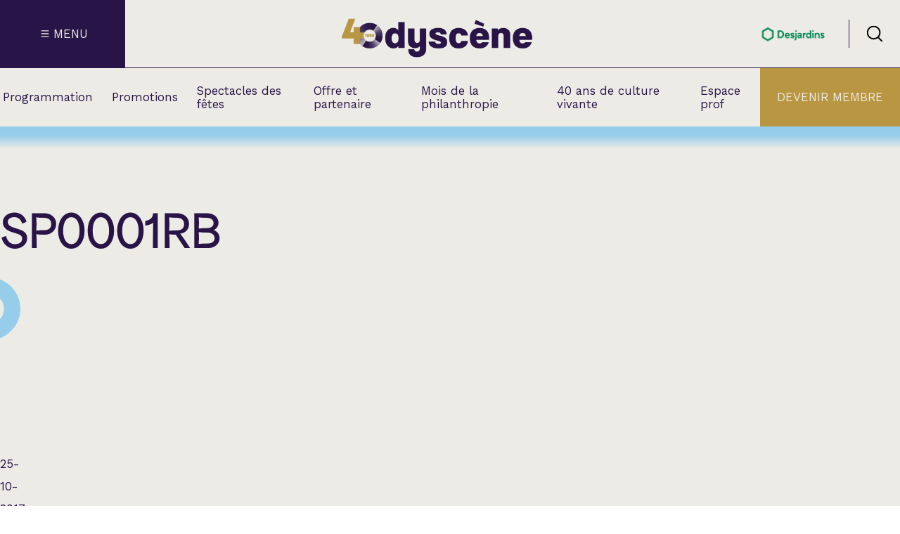

--- FILE ---
content_type: text/html; charset=UTF-8
request_url: https://odyscene.com/programmation/mathieu-cyr/attachment/sp0001rb/
body_size: 473249
content:
<!doctype html>
<html lang="fr-CA">

<head>
	<meta charset="UTF-8">
	<meta name="viewport" content="width=device-width, initial-scale=1">

		<script>(function (w, d, s, l, i) {
			w[l] = w[l] || []; w[l].push({
				'gtm.start':
					new Date().getTime(), event: 'gtm.js'
			}); var f = d.getElementsByTagName(s)[0],
				j = d.createElement(s), dl = l != 'dataLayer' ? '&l=' + l : ''; j.async = true; j.src =
					'https://www.googletagmanager.com/gtm.js?id=' + i + dl; f.parentNode.insertBefore(j, f);
		})(window, document, 'script', 'dataLayer', 'GTM-WW3FS8S');</script>
	
		<script>
		!function (f, b, e, v, n, t, s) {
			if (f.fbq) return; n = f.fbq = function () {
				n.callMethod ?
					n.callMethod.apply(n, arguments) : n.queue.push(arguments)
			};
			if (!f._fbq) f._fbq = n; n.push = n; n.loaded = !0; n.version = '2.0';
			n.queue = []; t = b.createElement(e); t.async = !0;
			t.src = v; s = b.getElementsByTagName(e)[0];
			s.parentNode.insertBefore(t, s)
		}(window, document, 'script',
			'https://connect.facebook.net/en_US/fbevents.js');
		fbq('init', '772748856245475');
		fbq('track', 'PageView');
	</script>
	<noscript><img height="1" width="1" style="display:none"
			src="https://www.facebook.com/tr?id=772748856245475&ev=PageView&noscript=1" /></noscript>
	
	<meta name='robots' content='noindex, follow' />
	<style>img:is([sizes="auto" i], [sizes^="auto," i]) { contain-intrinsic-size: 3000px 1500px }</style>
	
	<!-- This site is optimized with the Yoast SEO plugin v26.1.1 - https://yoast.com/wordpress/plugins/seo/ -->
	<title>sp0001RB - Odyscène</title>
	<meta property="og:locale" content="fr_CA" />
	<meta property="og:type" content="article" />
	<meta property="og:title" content="sp0001RB - Odyscène" />
	<meta property="og:url" content="https://odyscene.com/programmation/mathieu-cyr/attachment/sp0001rb/" />
	<meta property="og:site_name" content="Odyscène" />
	<meta property="og:image" content="https://odyscene.com/programmation/mathieu-cyr/attachment/sp0001rb" />
	<meta property="og:image:width" content="400" />
	<meta property="og:image:height" content="325" />
	<meta property="og:image:type" content="image/jpeg" />
	<meta name="twitter:card" content="summary_large_image" />
	<script type="application/ld+json" class="yoast-schema-graph">{"@context":"https://schema.org","@graph":[{"@type":"WebPage","@id":"https://odyscene.com/programmation/mathieu-cyr/attachment/sp0001rb/","url":"https://odyscene.com/programmation/mathieu-cyr/attachment/sp0001rb/","name":"sp0001RB - Odyscène","isPartOf":{"@id":"https://odyscene.com/#website"},"primaryImageOfPage":{"@id":"https://odyscene.com/programmation/mathieu-cyr/attachment/sp0001rb/#primaryimage"},"image":{"@id":"https://odyscene.com/programmation/mathieu-cyr/attachment/sp0001rb/#primaryimage"},"thumbnailUrl":"https://odyscene.com/wp-content/uploads/2017/10/sp0001RB.jpg","datePublished":"2017-10-25T19:25:38+00:00","breadcrumb":{"@id":"https://odyscene.com/programmation/mathieu-cyr/attachment/sp0001rb/#breadcrumb"},"inLanguage":"fr-CA","potentialAction":[{"@type":"ReadAction","target":["https://odyscene.com/programmation/mathieu-cyr/attachment/sp0001rb/"]}]},{"@type":"ImageObject","inLanguage":"fr-CA","@id":"https://odyscene.com/programmation/mathieu-cyr/attachment/sp0001rb/#primaryimage","url":"https://odyscene.com/wp-content/uploads/2017/10/sp0001RB.jpg","contentUrl":"https://odyscene.com/wp-content/uploads/2017/10/sp0001RB.jpg","width":400,"height":325},{"@type":"BreadcrumbList","@id":"https://odyscene.com/programmation/mathieu-cyr/attachment/sp0001rb/#breadcrumb","itemListElement":[{"@type":"ListItem","position":1,"name":"Accueil","item":"https://odyscene.com/"},{"@type":"ListItem","position":2,"name":"Humour","item":"https://odyscene.com/programmation/categories/humour/"},{"@type":"ListItem","position":3,"name":"Mathieu Cyr","item":"https://odyscene.com/programmation/mathieu-cyr/"},{"@type":"ListItem","position":4,"name":"sp0001RB"}]},{"@type":"WebSite","@id":"https://odyscene.com/#website","url":"https://odyscene.com/","name":"Odyscène","description":"Théâtre Lionel-Groulx - Cabaret BMO sainte-Thérèse","potentialAction":[{"@type":"SearchAction","target":{"@type":"EntryPoint","urlTemplate":"https://odyscene.com/?s={search_term_string}"},"query-input":{"@type":"PropertyValueSpecification","valueRequired":true,"valueName":"search_term_string"}}],"inLanguage":"fr-CA"}]}</script>
	<!-- / Yoast SEO plugin. -->


<link rel='dns-prefetch' href='//cdn.jsdelivr.net' />
<link rel='dns-prefetch' href='//fonts.googleapis.com' />
<link rel='stylesheet' id='wp-block-library-css' href='https://odyscene.com/wp-includes/css/dist/block-library/style.min.css?ver=6.8.3' media='all' />
<style id='classic-theme-styles-inline-css'>
/*! This file is auto-generated */
.wp-block-button__link{color:#fff;background-color:#32373c;border-radius:9999px;box-shadow:none;text-decoration:none;padding:calc(.667em + 2px) calc(1.333em + 2px);font-size:1.125em}.wp-block-file__button{background:#32373c;color:#fff;text-decoration:none}
</style>
<style id='safe-svg-svg-icon-style-inline-css'>
.safe-svg-cover{text-align:center}.safe-svg-cover .safe-svg-inside{display:inline-block;max-width:100%}.safe-svg-cover svg{fill:currentColor;height:100%;max-height:100%;max-width:100%;width:100%}

</style>
<style id='global-styles-inline-css'>
:root{--wp--preset--aspect-ratio--square: 1;--wp--preset--aspect-ratio--4-3: 4/3;--wp--preset--aspect-ratio--3-4: 3/4;--wp--preset--aspect-ratio--3-2: 3/2;--wp--preset--aspect-ratio--2-3: 2/3;--wp--preset--aspect-ratio--16-9: 16/9;--wp--preset--aspect-ratio--9-16: 9/16;--wp--preset--color--black: #000000;--wp--preset--color--cyan-bluish-gray: #abb8c3;--wp--preset--color--white: #ffffff;--wp--preset--color--pale-pink: #f78da7;--wp--preset--color--vivid-red: #cf2e2e;--wp--preset--color--luminous-vivid-orange: #ff6900;--wp--preset--color--luminous-vivid-amber: #fcb900;--wp--preset--color--light-green-cyan: #7bdcb5;--wp--preset--color--vivid-green-cyan: #00d084;--wp--preset--color--pale-cyan-blue: #8ed1fc;--wp--preset--color--vivid-cyan-blue: #0693e3;--wp--preset--color--vivid-purple: #9b51e0;--wp--preset--gradient--vivid-cyan-blue-to-vivid-purple: linear-gradient(135deg,rgba(6,147,227,1) 0%,rgb(155,81,224) 100%);--wp--preset--gradient--light-green-cyan-to-vivid-green-cyan: linear-gradient(135deg,rgb(122,220,180) 0%,rgb(0,208,130) 100%);--wp--preset--gradient--luminous-vivid-amber-to-luminous-vivid-orange: linear-gradient(135deg,rgba(252,185,0,1) 0%,rgba(255,105,0,1) 100%);--wp--preset--gradient--luminous-vivid-orange-to-vivid-red: linear-gradient(135deg,rgba(255,105,0,1) 0%,rgb(207,46,46) 100%);--wp--preset--gradient--very-light-gray-to-cyan-bluish-gray: linear-gradient(135deg,rgb(238,238,238) 0%,rgb(169,184,195) 100%);--wp--preset--gradient--cool-to-warm-spectrum: linear-gradient(135deg,rgb(74,234,220) 0%,rgb(151,120,209) 20%,rgb(207,42,186) 40%,rgb(238,44,130) 60%,rgb(251,105,98) 80%,rgb(254,248,76) 100%);--wp--preset--gradient--blush-light-purple: linear-gradient(135deg,rgb(255,206,236) 0%,rgb(152,150,240) 100%);--wp--preset--gradient--blush-bordeaux: linear-gradient(135deg,rgb(254,205,165) 0%,rgb(254,45,45) 50%,rgb(107,0,62) 100%);--wp--preset--gradient--luminous-dusk: linear-gradient(135deg,rgb(255,203,112) 0%,rgb(199,81,192) 50%,rgb(65,88,208) 100%);--wp--preset--gradient--pale-ocean: linear-gradient(135deg,rgb(255,245,203) 0%,rgb(182,227,212) 50%,rgb(51,167,181) 100%);--wp--preset--gradient--electric-grass: linear-gradient(135deg,rgb(202,248,128) 0%,rgb(113,206,126) 100%);--wp--preset--gradient--midnight: linear-gradient(135deg,rgb(2,3,129) 0%,rgb(40,116,252) 100%);--wp--preset--font-size--small: 13px;--wp--preset--font-size--medium: 20px;--wp--preset--font-size--large: 36px;--wp--preset--font-size--x-large: 42px;--wp--preset--spacing--20: 0.44rem;--wp--preset--spacing--30: 0.67rem;--wp--preset--spacing--40: 1rem;--wp--preset--spacing--50: 1.5rem;--wp--preset--spacing--60: 2.25rem;--wp--preset--spacing--70: 3.38rem;--wp--preset--spacing--80: 5.06rem;--wp--preset--shadow--natural: 6px 6px 9px rgba(0, 0, 0, 0.2);--wp--preset--shadow--deep: 12px 12px 50px rgba(0, 0, 0, 0.4);--wp--preset--shadow--sharp: 6px 6px 0px rgba(0, 0, 0, 0.2);--wp--preset--shadow--outlined: 6px 6px 0px -3px rgba(255, 255, 255, 1), 6px 6px rgba(0, 0, 0, 1);--wp--preset--shadow--crisp: 6px 6px 0px rgba(0, 0, 0, 1);}:where(.is-layout-flex){gap: 0.5em;}:where(.is-layout-grid){gap: 0.5em;}body .is-layout-flex{display: flex;}.is-layout-flex{flex-wrap: wrap;align-items: center;}.is-layout-flex > :is(*, div){margin: 0;}body .is-layout-grid{display: grid;}.is-layout-grid > :is(*, div){margin: 0;}:where(.wp-block-columns.is-layout-flex){gap: 2em;}:where(.wp-block-columns.is-layout-grid){gap: 2em;}:where(.wp-block-post-template.is-layout-flex){gap: 1.25em;}:where(.wp-block-post-template.is-layout-grid){gap: 1.25em;}.has-black-color{color: var(--wp--preset--color--black) !important;}.has-cyan-bluish-gray-color{color: var(--wp--preset--color--cyan-bluish-gray) !important;}.has-white-color{color: var(--wp--preset--color--white) !important;}.has-pale-pink-color{color: var(--wp--preset--color--pale-pink) !important;}.has-vivid-red-color{color: var(--wp--preset--color--vivid-red) !important;}.has-luminous-vivid-orange-color{color: var(--wp--preset--color--luminous-vivid-orange) !important;}.has-luminous-vivid-amber-color{color: var(--wp--preset--color--luminous-vivid-amber) !important;}.has-light-green-cyan-color{color: var(--wp--preset--color--light-green-cyan) !important;}.has-vivid-green-cyan-color{color: var(--wp--preset--color--vivid-green-cyan) !important;}.has-pale-cyan-blue-color{color: var(--wp--preset--color--pale-cyan-blue) !important;}.has-vivid-cyan-blue-color{color: var(--wp--preset--color--vivid-cyan-blue) !important;}.has-vivid-purple-color{color: var(--wp--preset--color--vivid-purple) !important;}.has-black-background-color{background-color: var(--wp--preset--color--black) !important;}.has-cyan-bluish-gray-background-color{background-color: var(--wp--preset--color--cyan-bluish-gray) !important;}.has-white-background-color{background-color: var(--wp--preset--color--white) !important;}.has-pale-pink-background-color{background-color: var(--wp--preset--color--pale-pink) !important;}.has-vivid-red-background-color{background-color: var(--wp--preset--color--vivid-red) !important;}.has-luminous-vivid-orange-background-color{background-color: var(--wp--preset--color--luminous-vivid-orange) !important;}.has-luminous-vivid-amber-background-color{background-color: var(--wp--preset--color--luminous-vivid-amber) !important;}.has-light-green-cyan-background-color{background-color: var(--wp--preset--color--light-green-cyan) !important;}.has-vivid-green-cyan-background-color{background-color: var(--wp--preset--color--vivid-green-cyan) !important;}.has-pale-cyan-blue-background-color{background-color: var(--wp--preset--color--pale-cyan-blue) !important;}.has-vivid-cyan-blue-background-color{background-color: var(--wp--preset--color--vivid-cyan-blue) !important;}.has-vivid-purple-background-color{background-color: var(--wp--preset--color--vivid-purple) !important;}.has-black-border-color{border-color: var(--wp--preset--color--black) !important;}.has-cyan-bluish-gray-border-color{border-color: var(--wp--preset--color--cyan-bluish-gray) !important;}.has-white-border-color{border-color: var(--wp--preset--color--white) !important;}.has-pale-pink-border-color{border-color: var(--wp--preset--color--pale-pink) !important;}.has-vivid-red-border-color{border-color: var(--wp--preset--color--vivid-red) !important;}.has-luminous-vivid-orange-border-color{border-color: var(--wp--preset--color--luminous-vivid-orange) !important;}.has-luminous-vivid-amber-border-color{border-color: var(--wp--preset--color--luminous-vivid-amber) !important;}.has-light-green-cyan-border-color{border-color: var(--wp--preset--color--light-green-cyan) !important;}.has-vivid-green-cyan-border-color{border-color: var(--wp--preset--color--vivid-green-cyan) !important;}.has-pale-cyan-blue-border-color{border-color: var(--wp--preset--color--pale-cyan-blue) !important;}.has-vivid-cyan-blue-border-color{border-color: var(--wp--preset--color--vivid-cyan-blue) !important;}.has-vivid-purple-border-color{border-color: var(--wp--preset--color--vivid-purple) !important;}.has-vivid-cyan-blue-to-vivid-purple-gradient-background{background: var(--wp--preset--gradient--vivid-cyan-blue-to-vivid-purple) !important;}.has-light-green-cyan-to-vivid-green-cyan-gradient-background{background: var(--wp--preset--gradient--light-green-cyan-to-vivid-green-cyan) !important;}.has-luminous-vivid-amber-to-luminous-vivid-orange-gradient-background{background: var(--wp--preset--gradient--luminous-vivid-amber-to-luminous-vivid-orange) !important;}.has-luminous-vivid-orange-to-vivid-red-gradient-background{background: var(--wp--preset--gradient--luminous-vivid-orange-to-vivid-red) !important;}.has-very-light-gray-to-cyan-bluish-gray-gradient-background{background: var(--wp--preset--gradient--very-light-gray-to-cyan-bluish-gray) !important;}.has-cool-to-warm-spectrum-gradient-background{background: var(--wp--preset--gradient--cool-to-warm-spectrum) !important;}.has-blush-light-purple-gradient-background{background: var(--wp--preset--gradient--blush-light-purple) !important;}.has-blush-bordeaux-gradient-background{background: var(--wp--preset--gradient--blush-bordeaux) !important;}.has-luminous-dusk-gradient-background{background: var(--wp--preset--gradient--luminous-dusk) !important;}.has-pale-ocean-gradient-background{background: var(--wp--preset--gradient--pale-ocean) !important;}.has-electric-grass-gradient-background{background: var(--wp--preset--gradient--electric-grass) !important;}.has-midnight-gradient-background{background: var(--wp--preset--gradient--midnight) !important;}.has-small-font-size{font-size: var(--wp--preset--font-size--small) !important;}.has-medium-font-size{font-size: var(--wp--preset--font-size--medium) !important;}.has-large-font-size{font-size: var(--wp--preset--font-size--large) !important;}.has-x-large-font-size{font-size: var(--wp--preset--font-size--x-large) !important;}
:where(.wp-block-post-template.is-layout-flex){gap: 1.25em;}:where(.wp-block-post-template.is-layout-grid){gap: 1.25em;}
:where(.wp-block-columns.is-layout-flex){gap: 2em;}:where(.wp-block-columns.is-layout-grid){gap: 2em;}
:root :where(.wp-block-pullquote){font-size: 1.5em;line-height: 1.6;}
</style>
<link rel='stylesheet' id='dw-funcs-css' href='https://odyscene.com/wp-content/plugins/dw-funcs/build/css/dw-funcs.css?ver=516c2928b6bcd99e1bc0' media='all' />
<link rel='stylesheet' id='dw-mega-menu-css-css' href='https://odyscene.com/wp-content/plugins/dw-mega-menu-odyscene/build/css/dw-mega-menu-odyscene.css?ver=b97c34d35b2b654d018b' media='all' />
<link rel='stylesheet' id='ody-main-css' href='https://odyscene.com/wp-content/themes/odyscene-2024/build/css/style.css?ver=927c4eaf9d97208cb8ca' media='all' />
<link rel='stylesheet' id='swiper-css' href='https://cdn.jsdelivr.net/npm/swiper@11/swiper-bundle.min.css?ver=6.8.3' media='all' />
<link rel='stylesheet' id='google-fonts-tag-css' href='https://fonts.googleapis.com/css2?family=Work+Sans:wght@400;600&#038;display=swap' media='all' />
<script type="text/javascript">
(function(url){
	if(/(?:Chrome\/26\.0\.1410\.63 Safari\/537\.31|WordfenceTestMonBot)/.test(navigator.userAgent)){ return; }
	var addEvent = function(evt, handler) {
		if (window.addEventListener) {
			document.addEventListener(evt, handler, false);
		} else if (window.attachEvent) {
			document.attachEvent('on' + evt, handler);
		}
	};
	var removeEvent = function(evt, handler) {
		if (window.removeEventListener) {
			document.removeEventListener(evt, handler, false);
		} else if (window.detachEvent) {
			document.detachEvent('on' + evt, handler);
		}
	};
	var evts = 'contextmenu dblclick drag dragend dragenter dragleave dragover dragstart drop keydown keypress keyup mousedown mousemove mouseout mouseover mouseup mousewheel scroll'.split(' ');
	var logHuman = function() {
		if (window.wfLogHumanRan) { return; }
		window.wfLogHumanRan = true;
		var wfscr = document.createElement('script');
		wfscr.type = 'text/javascript';
		wfscr.async = true;
		wfscr.src = url + '&r=' + Math.random();
		(document.getElementsByTagName('head')[0]||document.getElementsByTagName('body')[0]).appendChild(wfscr);
		for (var i = 0; i < evts.length; i++) {
			removeEvent(evts[i], logHuman);
		}
	};
	for (var i = 0; i < evts.length; i++) {
		addEvent(evts[i], logHuman);
	}
})('//odyscene.com/?wordfence_lh=1&hid=5C3C3CC910EC52335DF5A17260AD545D');
</script>        <link rel="apple-touch-icon" sizes="180x180" href="https://odyscene.com/wp-content/themes/odyscene-2024/build/images/favicons/apple-touch-icon.png">
        <link rel="icon" type="image/png" href="https://odyscene.com/wp-content/themes/odyscene-2024/build/images/favicons/favicon-32x32.png" sizes="32x32">
        <link rel="icon" type="image/png" href="https://odyscene.com/wp-content/themes/odyscene-2024/build/images/favicons/favicon-16x16.png" sizes="16x16">
        <link rel="manifest" href="https://odyscene.com/wp-content/themes/odyscene-2024/build/images/favicons/manifest.json">
        <link rel="mask-icon" href="https://odyscene.com/wp-content/themes/odyscene-2024/build/images/favicons/safari-pinned-tab.svg" color="#415a68">
        <meta name="theme-color" content="#ffffff">
        <link rel="icon" href="https://odyscene.com/wp-content/uploads/2024/04/odyscene-favicon-73x73.png" sizes="32x32" />
<link rel="icon" href="https://odyscene.com/wp-content/uploads/2024/04/odyscene-favicon-300x300.png" sizes="192x192" />
<link rel="apple-touch-icon" href="https://odyscene.com/wp-content/uploads/2024/04/odyscene-favicon-188x188.png" />
<meta name="msapplication-TileImage" content="https://odyscene.com/wp-content/uploads/2024/04/odyscene-favicon-300x300.png" />
</head>

<body data-rsssl=1 class="attachment wp-singular attachment-template-default single single-attachment postid-1030 attachmentid-1030 attachment-jpeg wp-theme-odyscene-2024">

	<!-- Google Tag Manager (noscript) -->
	<noscript><iframe src="https://www.googletagmanager.com/ns.html?id=GTM-WW3FS8S" height="0" width="0"
			style="display:none;visibility:hidden"></iframe></noscript>
	<!-- End Google Tag Manager (noscript) -->

	
	<div id="page" class="site content-grid">
		<a class="skip-link screenreader-text" href="#primary">Passé au contenu</a>
		
<header id="masthead" class="full-width bg-primary-delta">
  <div class="header-top">
    
<div id="header-menu-ham" class="header-menu-ham cta-menu bg-primary-alpha text-primary-delta">
  <div class="header-menu-ham-svg">

    <svg id="menu-ham-svg" class="hamburger-menu" viewBox="0 0 100 100">
      <path class="line top"
        d="m 30,33 h 40 c 3.722839,0 7.5,3.126468 7.5,8.578427 0,5.451959 -2.727029,8.421573 -7.5,8.421573 h -20" />
      <path class="line middle" d="m 30,50 h 40" />
      <path class="line bottom"
        d="m 70,67 h -40 c 0,0 -7.5,-0.802118 -7.5,-8.365747 0,-7.563629 7.5,-8.634253 7.5,-8.634253 h 20" />
    </svg>

  </div>
  <div class="header-menu-ham-text">Menu</div>
</div>

  <div class="header-logos">
    <div class="flex flex-a-c jc-center">

                        <a href="https://odyscene.com" class="no-link">
                    <div class="header-logo-ody">
                          <img width="800" height="160" src="https://odyscene.com/wp-content/uploads/2025/08/odyscene-logo40-v2.png" class="attachment-large size-large" alt="" decoding="async" fetchpriority="high" srcset="https://odyscene.com/wp-content/uploads/2025/08/odyscene-logo40-v2.png 1000w, https://odyscene.com/wp-content/uploads/2025/08/odyscene-logo40-v2-300x60.png 300w, https://odyscene.com/wp-content/uploads/2025/08/odyscene-logo40-v2-768x154.png 768w, https://odyscene.com/wp-content/uploads/2025/08/odyscene-logo40-v2-676x135.png 676w, https://odyscene.com/wp-content/uploads/2025/08/odyscene-logo40-v2-126x25.png 126w, https://odyscene.com/wp-content/uploads/2025/08/odyscene-logo40-v2-180x36.png 180w, https://odyscene.com/wp-content/uploads/2025/08/odyscene-logo40-v2-909x182.png 909w, https://odyscene.com/wp-content/uploads/2025/08/odyscene-logo40-v2-283x57.png 283w, https://odyscene.com/wp-content/uploads/2025/08/odyscene-logo40-v2-553x111.png 553w" sizes="(max-width: 800px) 100vw, 800px" />                      </div>
                    </a>
              

    </div>

  </div>

<div class="header-top-right-wrapper flex">
      <div class="header-logo-partner flex flex-col">
          <a href="https://www.desjardins.com/qc/fr.html" class="header-logo-partner-img" target="_blank" rel="noreferrer">
      
                  <img width="220" height="67" src="https://odyscene.com/wp-content/uploads/2018/11/desjardins-web.png" class="attachment-large size-large" alt="partenaire principal" decoding="async" srcset="https://odyscene.com/wp-content/uploads/2018/11/desjardins-web.png 220w, https://odyscene.com/wp-content/uploads/2018/11/desjardins-web-126x38.png 126w, https://odyscene.com/wp-content/uploads/2018/11/desjardins-web-180x55.png 180w" sizes="(max-width: 220px) 100vw, 220px" />        
          </a>
        </div>
    <div id="header-search" class="header-search flex jc-center flex-a-c">
    <?xml version="1.0" encoding="UTF-8"?>
<svg xmlns="http://www.w3.org/2000/svg" data-name="Layer 1" viewBox="0 0 64 64">
  <defs>
    <clipPath id="dw__a">
      <path d="M2 1.5h60v61H2z" style="fill:none;stroke-width:0"></path>
    </clipPath>
  </defs>
  <g style="clip-path:url(#dw__a)">
    <path d="M28.18 53.86C13.74 53.86 2 42.12 2 27.68S13.74 1.5 28.18 1.5s26.18 11.74 26.18 26.18-11.74 26.18-26.18 26.18m0-47.11c-11.53 0-20.93 9.4-20.93 20.93s9.4 20.9 20.93 20.9 20.93-9.37 20.93-20.93-9.4-20.92-20.93-20.92v.03Z"></path>
    <path d="M59.37 62.5c-.68 0-1.34-.26-1.86-.76L42.88 47.11a2.62 2.62 0 0 1 0-3.7 2.62 2.62 0 0 1 3.7 0l14.63 14.63a2.62 2.62 0 0 1 0 3.7c-.53.53-1.18.76-1.86.76h.03Z"></path>
    <path d="M59.37 62.5c-.68 0-1.34-.26-1.86-.76L42.88 47.11a2.62 2.62 0 0 1 0-3.7 2.62 2.62 0 0 1 3.7 0l14.63 14.63a2.62 2.62 0 0 1 0 3.7c-.53.53-1.18.76-1.86.76h.03Z" style="stroke-width:0;opacity:.2"></path>
  </g>
</svg>
  </div>
</div>  </div>
  <div class="header-bottom">
    
<div class="mega-menu full-width content-grid gradient-primary-alpha-to-primary-delta"
    data-mega-menu-reference="menu-item-349">
    <div class="mega-menu-inner full-width content-grid accordeon-list">
                <div class="mega-menu-title-link"><a class="h3 panel-title second-level-title"
                href="https://odyscene.com/calendrier/">Calendrier</a></div>
                        <div class="mega-menu-title-link"><a class="h3 panel-title second-level-title"
                href="https://odyscene.com/programmation/categories/nouveautes/">Nouveautés et supplémentaires</a></div>
                        <div class="accordeon-panel">
            <div class="inner-accordeon-panel">
                <div class="panel-title-wrapper flex jc-between">
                    <h3 class="panel-title second-level-title" aria-expanded="false">
                        Nos spectacles par catégorie                    </h3>
                    <div class="panel-icon primary-alpha">
                        <?xml version="1.0" encoding="UTF-8"?>
<svg xmlns="http://www.w3.org/2000/svg" data-name="Layer 1" viewBox="0 0 64 64">
  <path d="M31.47 2h2v60h-2z" style="stroke-width:0"></path>
  <path d="M32.58 63.25 2.11 40.5l1.19-1.6 29.27 21.85 28.12-21.21 1.21 1.6z" style="stroke-width:0"></path>
</svg>
                    </div>
                </div> 
                <div class="second-level accordeon-content" aria-hidden="true">
                    <div>
                        <div class="third-level flex">
                                                        <div class="third-level-list">
                                <ul>
                                                                        <li>
                                        <a class="text-body-xl-reg"
                                            data-right-col-target="right-col-inner-349-12287-12290-0"
                                            href=" https://odyscene.com/programmation/categories/humour/">
                                            Humour                                        </a>
                                    </li>
                                                                        <li>
                                        <a class="text-body-xl-reg"
                                            data-right-col-target="right-col-inner-349-12287-12288-1"
                                            href=" https://odyscene.com/programmation/categories/chanson/">
                                            Chanson                                        </a>
                                    </li>
                                                                        <li>
                                        <a class="text-body-xl-reg"
                                            data-right-col-target="right-col-inner-349-12287-12291-2"
                                            href=" https://odyscene.com/programmation/categories/variete/">
                                            Variété                                        </a>
                                    </li>
                                                                        <li>
                                        <a class="text-body-xl-reg"
                                            data-right-col-target="right-col-inner-349-12287-17938-3"
                                            href=" https://odyscene.com/programmation/categories/variete/hommage/">
                                            Hommage                                        </a>
                                    </li>
                                                                        <li>
                                        <a class="text-body-xl-reg"
                                            data-right-col-target="right-col-inner-349-12287-12294-4"
                                            href=" https://odyscene.com/programmation/categories/theatre/">
                                            Théâtre                                        </a>
                                    </li>
                                                                        <li>
                                        <a class="text-body-xl-reg"
                                            data-right-col-target="right-col-inner-349-12287-14210-5"
                                            href=" https://odyscene.com/programmation/categories/apero-et-perfo/">
                                            Apéro et perfo                                        </a>
                                    </li>
                                                                        <li>
                                        <a class="text-body-xl-reg"
                                            data-right-col-target="right-col-inner-349-12287-12293-6"
                                            href=" https://odyscene.com/programmation/categories/musique/">
                                            Musique (Blues, folk, traditionnelle)                                        </a>
                                    </li>
                                                                        <li>
                                        <a class="text-body-xl-reg"
                                            data-right-col-target="right-col-inner-349-12287-18011-7"
                                            href=" https://odyscene.com/programmation/categories/country/">
                                            Country                                        </a>
                                    </li>
                                                                        <li>
                                        <a class="text-body-xl-reg"
                                            data-right-col-target="right-col-inner-349-12287-12391-8"
                                            href=" https://odyscene.com/programmation/categories/jeune-public/">
                                            Famille                                        </a>
                                    </li>
                                                                        <li>
                                        <a class="text-body-xl-reg"
                                            data-right-col-target="right-col-inner-349-12287-13511-9"
                                            href=" https://odyscene.com/programmation/categories/rock-punk-metal/">
                                            Rock, Punk, Métal                                        </a>
                                    </li>
                                                                        <li>
                                        <a class="text-body-xl-reg"
                                            data-right-col-target="right-col-inner-349-12287-18112-10"
                                            href=" https://odyscene.com/programmation/categories/cinema/">
                                            Cinéma                                        </a>
                                    </li>
                                                                        <li>
                                        <a class="text-body-xl-reg"
                                            data-right-col-target="right-col-inner-349-12287-15351-11"
                                            href=" https://odyscene.com/programmation/categories/spectacle-en-location/">
                                            Spectacles en location                                        </a>
                                    </li>
                                                                    </ul>                             </div> 
                                                        <div class='right-col'>
                                                                <div class='right-col-inner hide-information'
                                    id='right-col-inner-349-12287-12290-0'>

                                    
<article class="event-archive-card-wrapper text-primary-alpha bg-primary-alpha card-alt post-1030 attachment type-attachment status-inherit hentry" id="post-10505">
  <a href="https://odyscene.com/programmation/coco-belliveau/" class="no-link flex flex-col">
          <div class="card-header-wrapper">
        
        <div class="img-wrapper">
          <img width="553" height="379" src="https://odyscene.com/wp-content/uploads/2023/05/coco-beliveau-553x379.png" class="attachment-supper-slider size-supper-slider" alt="Coco béliveau à Sainte-Thérèse" decoding="async" srcset="https://odyscene.com/wp-content/uploads/2023/05/coco-beliveau-553x379.png 553w, https://odyscene.com/wp-content/uploads/2023/05/coco-beliveau-300x206.png 300w, https://odyscene.com/wp-content/uploads/2023/05/coco-beliveau-768x527.png 768w, https://odyscene.com/wp-content/uploads/2023/05/coco-beliveau-656x450.png 656w, https://odyscene.com/wp-content/uploads/2023/05/coco-beliveau-106x73.png 106w, https://odyscene.com/wp-content/uploads/2023/05/coco-beliveau-159x109.png 159w, https://odyscene.com/wp-content/uploads/2023/05/coco-beliveau-884x606.png 884w, https://odyscene.com/wp-content/uploads/2023/05/coco-beliveau-274x188.png 274w, https://odyscene.com/wp-content/uploads/2023/05/coco-beliveau.png 951w" sizes="(max-width: 553px) 100vw, 553px" />        </div>       </div>     
    <div class="card-content-wrapper gradient-secondary-alpha-to-primary-alpha flex flex-col space-between">
      <div class="event-title-show-wrapper">
        <div class="event-title">
          <h3 class="text-body-xl-reg ff-main uppercase text-primary-delta">
            Coco Belliveau          </h3>
        </div>

        <div class="event-show uppercase">
                      <h5 class="text-body-xs-reg">En rodage</h5>
                  </div>
      </div>

      <div class="event-time-room-category-wrapper">
        <div class="event-date-time-wrapper text-body-s-reg">
          <span class="event-date-time event-day">jeudi</span>
          <span class="event-date-time event-date">11 décembre 2025 - 20:00</span>
        </div>

        <div class="event-room text-body-xs-reg">
          <span class="">Cabaret BMO</span>
        </div>

        <div class="event-category text-body-xs-reg uppercase text-primary-beta">
          Humour        </div>
      </div>
    </div>
  </a>
</article>
                                </div>                                                                 <div class='right-col-inner hide-information'
                                    id='right-col-inner-349-12287-12288-1'>

                                    
<article class="event-archive-card-wrapper text-primary-alpha bg-primary-alpha card-alt post-1030 attachment type-attachment status-inherit hentry" id="post-627">
  <a href="https://odyscene.com/programmation/roch-voisine-devant-nous/" class="no-link flex flex-col">
          <div class="card-header-wrapper">
        
        <div class="img-wrapper">
          <img width="553" height="379" src="https://odyscene.com/wp-content/uploads/2019/11/roch-voisine-553x379.png" class="attachment-supper-slider size-supper-slider" alt="" decoding="async" srcset="https://odyscene.com/wp-content/uploads/2019/11/roch-voisine-553x379.png 553w, https://odyscene.com/wp-content/uploads/2019/11/roch-voisine-300x206.png 300w, https://odyscene.com/wp-content/uploads/2019/11/roch-voisine-768x527.png 768w, https://odyscene.com/wp-content/uploads/2019/11/roch-voisine-656x450.png 656w, https://odyscene.com/wp-content/uploads/2019/11/roch-voisine-106x73.png 106w, https://odyscene.com/wp-content/uploads/2019/11/roch-voisine-159x109.png 159w, https://odyscene.com/wp-content/uploads/2019/11/roch-voisine-884x606.png 884w, https://odyscene.com/wp-content/uploads/2019/11/roch-voisine-274x188.png 274w, https://odyscene.com/wp-content/uploads/2019/11/roch-voisine.png 951w" sizes="(max-width: 553px) 100vw, 553px" />        </div>       </div>     
    <div class="card-content-wrapper gradient-secondary-alpha-to-primary-alpha flex flex-col space-between">
      <div class="event-title-show-wrapper">
        <div class="event-title">
          <h3 class="text-body-xl-reg ff-main uppercase text-primary-delta">
            Roch Voisine          </h3>
        </div>

        <div class="event-show uppercase">
                      <h5 class="text-body-xs-reg">Hélène 35</h5>
                  </div>
      </div>

      <div class="event-time-room-category-wrapper">
        <div class="event-date-time-wrapper text-body-s-reg">
          <span class="event-date-time event-day">samedi</span>
          <span class="event-date-time event-date">22 novembre 2025 - 20:00</span>
        </div>

        <div class="event-room text-body-xs-reg">
          <span class="">Théâtre Lionel-Groulx</span>
        </div>

        <div class="event-category text-body-xs-reg uppercase text-primary-beta">
          Chanson        </div>
      </div>
    </div>
  </a>
</article>
                                </div>                                                                 <div class='right-col-inner hide-information'
                                    id='right-col-inner-349-12287-12291-2'>

                                    
<article class="event-archive-card-wrapper text-primary-alpha bg-primary-alpha card-alt post-1030 attachment type-attachment status-inherit hentry" id="post-563">
  <a href="https://odyscene.com/programmation/luc-langevin/" class="no-link flex flex-col">
          <div class="card-header-wrapper">
        
        <div class="img-wrapper">
          <img width="553" height="379" src="https://odyscene.com/wp-content/uploads/2021/11/luc-langevin-site-web-553x379.png" class="attachment-supper-slider size-supper-slider" alt="Spectacle de Luc Langevin à Sainte-Thérèse" decoding="async" srcset="https://odyscene.com/wp-content/uploads/2021/11/luc-langevin-site-web-553x379.png 553w, https://odyscene.com/wp-content/uploads/2021/11/luc-langevin-site-web-300x206.png 300w, https://odyscene.com/wp-content/uploads/2021/11/luc-langevin-site-web-768x527.png 768w, https://odyscene.com/wp-content/uploads/2021/11/luc-langevin-site-web-656x450.png 656w, https://odyscene.com/wp-content/uploads/2021/11/luc-langevin-site-web-106x73.png 106w, https://odyscene.com/wp-content/uploads/2021/11/luc-langevin-site-web-159x109.png 159w, https://odyscene.com/wp-content/uploads/2021/11/luc-langevin-site-web-884x606.png 884w, https://odyscene.com/wp-content/uploads/2021/11/luc-langevin-site-web-274x188.png 274w, https://odyscene.com/wp-content/uploads/2021/11/luc-langevin-site-web.png 951w" sizes="(max-width: 553px) 100vw, 553px" />        </div>       </div>     
    <div class="card-content-wrapper gradient-secondary-alpha-to-primary-alpha flex flex-col space-between">
      <div class="event-title-show-wrapper">
        <div class="event-title">
          <h3 class="text-body-xl-reg ff-main uppercase text-primary-delta">
            Luc Langevin          </h3>
        </div>

        <div class="event-show uppercase">
                      <h5 class="text-body-xs-reg">L&#039;illusionniste</h5>
                  </div>
      </div>

      <div class="event-time-room-category-wrapper">
        <div class="event-date-time-wrapper text-body-s-reg">
          <span class="event-date-time event-day">samedi</span>
          <span class="event-date-time event-date">31 janvier 2026 - 20:00</span>
        </div>

        <div class="event-room text-body-xs-reg">
          <span class="">Théâtre Lionel-Groulx</span>
        </div>

        <div class="event-category text-body-xs-reg uppercase text-primary-beta">
          Variété        </div>
      </div>
    </div>
  </a>
</article>
                                </div>                                                                 <div class='right-col-inner hide-information'
                                    id='right-col-inner-349-12287-17938-3'>

                                    
<article class="event-archive-card-wrapper text-primary-alpha bg-primary-alpha card-alt post-1030 attachment type-attachment status-inherit hentry" id="post-15305">
  <a href="https://odyscene.com/programmation/serge-lama/" class="no-link flex flex-col">
          <div class="card-header-wrapper">
        
<div class="event-tags-wrapper flex flex-a-c">
                  <div class="hero-event-tag event-small-svg round flex flex-center bg-primary-delta svg-coup-de-coeur"
        data-event-tag-description="Coup de coeur">
        <?xml version="1.0" encoding="UTF-8"?>
<svg xmlns="http://www.w3.org/2000/svg" xmlns:xlink="http://www.w3.org/1999/xlink" xml:space="preserve" viewBox="0 0 288 288">
  <circle cx="144" cy="144" r="118.67" style="fill:#ecebe5"></circle>
  <image xlink:href="[data-uri] AElEQVR4nO29W6wtT7cXNP6Ho+hWo5g2MTFG41acGi/I5RBUJBKdiYISffBBjDFq9AACMRrjiyFq xAtGkRxvSLxGCAYkvmBckQACHo/6HRUvLIwLCC8SnN51eTv/vXz4Vu+vdu1xrRp17fFLZrq7atQY o6q7fj2qurrnNxAIJLgd90/n/vPj6ftG+hIIaBEXauAzUhJ7P34b5UsgYME3ox0IzIGcxFJEZBaY HUFkAZbETgSZBWZGENnFoSGxE0FmgVkRF2ZADQvpBQI9ERHZhVFKTBGZBWZDENlFURtdBZkFZkIQ 2QXhNUQMMgvMgiCyi8F7nivILDADgsguhFaT9UFmgdEIIrsIWj9xDDILjEQQ2QXQa9lEkFlgFILI NkfvtV9BZoERCCLbGKMWsAaZBXojiGxTjF6FH2QW6Ikgsg0xmsROBJkFeiEutEAzzEKogf0REdlm mJE8IjILtEYQ2UaYkcROBJkFWiKIbBPMTGIngswCrRBEtgFWILETQWaBFggiWxwrkdiJILOAN4LI FsaKJHYiyCzgiSCyRbEyiZ0IMgt4IYhsQexAYieCzAIeiIsoMBQ7kXJgHCIiWwy7dvyIzAI1CCJb CLuS2Ikgs0ApgsgWwe4kdiLILFCCILIFcBUSOxFkFrAiiGxyXI3ETgSZBSwIIpsYVyWxE0FmAS2C yCbF1UnsRJBZQIO4SAJTIwg9oEFEZBMiOu/XiMgswCGIbDIEidEIMgtQCCKbCEFiMoLMAhjioggs hSD7AIaIyCZBdFAbIjILpAgimwBBYmUIMgucCCIbjCCxOgSZBQBijiywOOJGEAAIIhuK6IQ+uB33 t9E+BMYihpaDECTmjm+eH09xPV8UceIHIEisHWLO7JoIIuuMILH2CDK7HuKEB7ZD3Cyuh4jIOiI6 WF9EZHYdBJF1QpDYGASZXQNBZB0QJDYWQWb7I05wYHvEjWR/RETWGNGJ5kFEZvsiiKwhgsTmQ5DZ noiTGrgU4uayJyIia4ToMHMjIrO9EETWAEFiayDIbB8EkTkjSGwtBJntgTiJgUsjbjx7ICIyR0Sn WBcRma2NIDInBImtjyCzdRFE5oAgsX0QZLYm4qQFAgniprQmIiKrRFz4eyIis7UQRFaBILG9EWS2 DuJEBQIE4ka1DiIiK0Rc5NdBRGbzI4isALfj/m1yGG14AQSZzY3ohEZkJHYi2vECCDKbF3FifPD2 /gtsjJhOmBcRSRhARGMnoi0vgojM5kN0PiUEEksRbXoBBJnNhTgZ/ohh5gUQw8y5EESmgCEayxGE tjGCzOZBDIMEVJBYimjnjRHDzPGIE9AHMdzcGBGZjUcQGQOnaCxwAQSZjUUQWV9EZLYxgszGIeZu CHSIxqLtN0XMmfVHdCYEnYeUcQ42RJBZX0Rjj0cMNTdEDDP7IqKBDIMn+ON8bIaIzPogGnkuRHS2 GSIy64OIABJMttwizs1GiMisLaJx3zEZiQFEdLYVbsc9zmdDBJHNjbj498FbDDPbIYYvMGU0hiHO 1SaIYaY/okHXQURnmyAiM39c/i6/SDSW4/LnbQdEZOaHS3eIRUnsxKXP3S4IMvNBNOK6iBfQN0AM M31w2bv64tFYjsuex10QkVkdrtx4O0UzEZ0tjojM6nDJO/ntuP9YcrhbG+xWn0shIrMyXO6iz0js xI7tsGOdLoEgMzuiwb6LHYdmu9XnMohhph2XumsT0RiG3dplt/pcAhGZ6RENhWO3aGa3+lwCEZnp cZk7tSEay7FTG+1Ul8sgIjMZl7iwK0gsxU5ttVNdLoEgMx7ROHrsNDzb8eHG1ohhJo/t78xO0ViO Hdttxzpth4jMcESjlGHHiGa3+myJiMxwbH0XbhSN5ditDXerz5aIyOxLRGPUY7fobKe6bIuIzL7E tnffTtEYhl3adJd6bI2IzL6LLS/WgSR2Yqd23akuWyLILIaWrbDTcHOnumyJGGZueLedIBrDsEs7 71KPLXHlyGzHis8YPczoUwl2qceWuHJkttUd9nbc/7/kcNa6zeqXFbvUYztcMTLbucKzzu3M6pcV O9RhS1wxMtvmrppFYxhmrOuMPlmxQx22xJUis8tUFOaMIHaIznaow5a4UmS2xd1UEY3lmLXes/ql xer+b4krRGbbV5DArFHEjD5ZsLr/W+IKkdnyd9CCaAzDjO0wo08WrO7/dtg5Mtu2YkbMGKHN5o8V q/u/HXaOzJa+azpFYxhma5fZ/LFidf+3wo6R2XYVcsKMEdrKiLacCLfjvt35WPZO2TAawzBTO83k SwlW938b7BSZbVORxpjpDjaTLyVY3f9tsNOc2ZJ3x87RWI6Z2mwmX0qwuv9bYIfIbNUKvMG4eayZ 5s/eiP1VsKLP22GHyGy5O+LtuP+/SPLIeszWhrP5o8Wqfu+Cb54fT8ueg1Ujshwjo6SZIjSA+fzR YkWfd8LbypHZUgxMRGMYIkL7HmbzR4MVfd4GK86ZLeewEhGhfQ8z+aLFij5vgxXXmS1z5zNEYxgi QvsuZvJFixV93gIrRWbLOFqJ0RHaLJgtWtRgNX+3wUqR2RJ3u8poLMXo+o62n2ImX7RY0eflsUJk Nr2DzhgdkYy2n2ImX7RYzd8tsMLTzOnvcI7RGIWYP/suZvJFg9X8XR4zR2bTOtYRo+fPZokyZvFD i9X8XR4zR2ZBZN9DENo8fmixkq9bYFYymzo8vx33/wfG+Di6XUbbPzGLH1qs5u+ymG2YOZUzBEa8 ID46Mpkl0pjFDy1Gn7fLYLbIbNo72Hs0hmGUz1ezm2MWP7RYzd8lMUtkNoUTRoz6hE/Mn83hR2Ai zBKZTXnXYqIxDFebQ5vhnM3ggwar+Lk8RkdmK0ZkOa42hzZDZDSDDxqs4ufyGB2ZTXfHMkZjFHrX KyK0NbCKn8tiVGS2Q0SGYVSEdtVPb4+2b8FKvi6HUZHZVHcop2gMQ0Ro17GvxSp+LonekdmuEVmO q0VoIzHavhYzRLLbondkdhUiOzHqwUBvjO6ko+0HJkBPMpsmvG44rJRwhWHnlYe6Wqzi53LoMcyc KSK7ynKGUYt5r9K+pVjFz+XQIzKb4i50O+7/d5Z0pQjiShHaFNebAqv4uRRaRmYzRWQpRk+Wj4zQ eti+StuWYgUfl0PLyGz4nQeJxjBcKUIbYfcKUWgpVvJ1CbSIzGaNyHKMnuMZZbeX7ZHLU2aPfmb3 bzm0iMxWIbITVxwS9Sa0EZidLFYg3KXgTWZDw2blsJLCFYebPW1f6SGEBSv4uAy8hpmrRWQprvRA ILfdy86oZSIzR0Az+7YcvCKzYXeXymiMwhUipVF2r9i2Emb1aznURmYrR2QYRkdpO2N0FDpj+87q 13Kojcx2I7IUV1lBP3rdW0/MShqz+rUUashsSGjcaFipwRUmsHe3N9ouhxl9Wg4lw8ydIzIMV3gw 0Ht4HcPN72FGn5ZDSWR2NSIDGDePNspmLzsx3PweZvRpKVjJrHsofDvu/9co2wJ2fyq38ytPo+1y mNGnZaAdZo6MyGZbLzQ6qmhtf+dXnkbb5TCbP0tBG5l1vVsk0RiF2e5eu0cWu9kZbVPCjD4tASky m22ObLY76ujIorXtnSO02a4lgPn8WQZSZDYbkZ2IYeeXtlvr71W/ILT5/FkGHJl1C3UVw0oJM4Xl Oz8Y2Hkd2kzXEMB8/iwBbJg5a0SGYaYobfSrULs8FOiN2eo2mz9LAIvMViKyFDNdAEFoa9gZbZPD TL4sgZzMuoS2DsNKDWYK03d8SrfrE86ZrpsTM/o0Jc5h5qoRGYaZ7rI7Rhm7RmgzXTcnZvRpSpyR WXPm7xSNYZj1rrbL5HZEaH0wmz9TYqeILMesd7VdVtj3XOvWO0KbCbP5MyV2JrITQWh7DDuv8EUP CrP5MxWeH0/f1zRsvR331/fdmcLjmXw5sctws5eN3dpLi5l8mQK9J/tnXAM2E3aKznrY2K29tJjF j+nw/QNspidj5B1mFj9SnD718KeHrdTGWwNbvdtrhutkxut2CNIV/s0aIhlWajHLSZnFD4B9h1Ct bO36JJXDTL50Q/6a0kyT/bMMP2fxA6D/C9290KpOO7aVhJl86QLsXcsRQ0sNZgmfZ/EDoO9Q8ETr OreqU+9h82jM5EtTUN8la1LxgmGlBrOcpFn8ANhrKLX64t1ZrotZ/HAH93HFWSMyDLNER7P4AdDv Trx6hLO6/xbM8lDCFat9IVaLWeaxZvOjh52Vbez4ruisPrhB8wck7sx9O+7/Z0v9Ama4E51LDc79 UT6EjXG6e9qQMIMPxdD+i1LroeWoyeMetjQ+jPKn94OBVnZ2GG6OJpIZfCiC5R/He8+R9ezYM5Ba ihFRWq82aF23lp2xh++n/lGkMnqE0ByuFcuGlUN8mMiWBjt+gLGXvdX09rYxs30RlmgMYI6nlhGl 7Rml5fZWWSt2hSecUw83rSQGMAeRpbgqqY26sEe82+ltr1Wn3J3QpiSzEhIDcKxI4bBSg12GQlbs /MSzpZ3V9PbSP6vtzyglMYA11pH1Xqt1tbVho+y2audWvq/+6SPJ9lDUkBiA79By53cBe9iazYfe w3zv4eaJFnp3HG4OG+bWkhiAU0R2O+7/R3K460fvIkrrY2OFCK1Xe4zA6Gu8CC2HlruSzAwneuRF 3pPUZtXXWm8v/cPtekRjAH3myHqeiFHEOfJiG01qK9kIQrPbbQYvEgNwmCPLhpUUdl1WwZFZ7/ms GebwANZYCrHqGrQR53n0mjcVRn+zH2CvhwOY7V42sbvnyNdhWthfidBWfaWKs+tm0zMaA5hjQeyu 0dpIm6nt0d9uu2qE1iM6a6m/mU1vEgOYg8hSXIXUlrv4HOy38CEIbdxws8hmCxIDqCSy23H/36H9 mp0WujlbK7+uM5vNXrg6oV3xBvkFvCOyHnffFropO61t5fZ2J7XWdlsRWgudK9Rfa1Nlr1U0BtB2 aNmSEHYdgl5luNvabquIaqUIbarorCWJAfSdI9ttCNra5hWGu63tXjlCmyY6a01iABVE9j4/Vood hqA9bV6N1FZYDpHq9NC/C6ENifBneGoZpFamf5f69LLZInLPF0R76lyBzEV7PaIxgDmILMUu82o9 bI6uT4oVvwYx+5PJVlEkNNCLoheJARRW6Hbc/zcPPUa0tNF7onunuoyw28qWt14vfS3q2/R8PT+e flxL/Tm8IrIe0cFO0c1qT+wsdnvYbvnGwIwR2uzR43C0GFr2fIm4hY1dlluMfjWqtd2V5pJmnj9z r2/vaAygzxxZb2JrTWqt52xa626hX2N3pUh99gho2jcZRpAYQAGRIfNjVvR6mdbbRk4GPYaHrfXv sl4st3GVdWPTElpvjHxquerdmrKxov7d1ovl+j1tpD57+L8doY2KxgDmWX6xA6n16JwrzjmNttky SgtCmwQlRNZ6vqXnxd3Czqq6UxvxcKC/bs9z2/3p68hoDMBIZLfj/r8iyT0WLPYaXnnbWJXUqIcc qy6ryG2cmPUmPOsrTyNuciqs8L+WWCjfwk5rGzsQ5srtz9makdBmXYP2FZmNjsYA2q8jW3V4iNnI 4XWBeeii9Hrrpuys+KADs+Nty0PvjIT2mcxmIDGA9pP9IzpVSzuUzVlJrbXu3MYO53fWhbazERp3 k+8OdWWI+bFu9ie30cpeS99bt8tO5/acp53p3Hr5Uqzn+fE0y6oHU0TWcm2Ot97eNlrZ6zWv5q07 17/y8Da102R4VlHew5dlllhwKGXUVp1gBLG1soPZu+oQdIfhbQtbsz0UUOuYKRoDaPP1C4C1iG2U nVVILYXnok0vfZT+XoQ2y0LWbjpmIzEAJZHdjvv/YtS7G7G1sLnKEJSyMzup9R52Xo7QZkIvZl19 qQFlc7ZH9S10STa8iX3VKG2289eE0GaMxgDGvGu56ir9nvZaRWsrtHnPIfMKJF+r6xIRmpbIWr3u kGKFTmax16KtvNf+zB79rD6fthWhzRqNAdgjsp7LAU79rTqGl06NrRkjtVRf65vI7KTWM2rt+nSR 8WXa6KoEYmVux/1/9tLljBb2ei6wnFmv9w0k1z2jrt52hi9otZR/fjz9EZV2mqLFS+MA/SfdvWxK r120iKxmfGDwhuzPOKnf+8mkpx3Pc3X5CK3VmLflOiStzVXmVGZ9tw/TB446W+nz1NnLjhcZQYUe 8nzMHo0B9H9qOWqOyttWK0JbYe5nBQLqSWqz+XzJCI119nbc/yeNXA9fJrcz+5xXa71X97OV/uHz aM+Ppz/SyYemsC6/AFh7NX1u55zUnnVZwwi9Je3Rw88ZljD01j/TO51To/ab/b0apnVHwcitxs7q xFZ7jmcf0q5KaLU6TX6tEo0B1M+RjZjUx+y2iti87KxGbJ42Zo6qViM0L50t5mOHgqxMMj/W3Nai djxtrTLH5K3/au03o59o2ZWiMYC+Ty17v+eWY8ZoxVtPL72Y/pohqOcc5Yzr8nJ9rc7DLNMA3cER Wa+w+0TthHONvdlsrEhsNbo9/WrddjMv5HWZ231+PP14H3f6QROR9Xri4T3hbLHXikRXJLYWbweM fAo6+zufrd9QWTbKsqD0m/0AfRuoJ6lhx1clthlILS0/2xB09qezLfRNCbRyt+P+P3rqawTP6KHE 9sx6Z5/k99I163mY/SEBqW/FYSWA/2Q/NtHea45t1OtPs8wztdCj0T8ySpp1Pmz2yG+7KK3HU8ue 5MbZ7fmU9CpDUW/dswxBc301OmceKn5Rv1WjMQCayFqTD6e/9SPq3F4LrDjHNst8mIeeGSfQZ4+q qGVLS2Cmyf6RTy0pzEZArfTOOsmP6SnRNdtQr8XQvErP8+Ppj6r0YyhqhpY7zEmNsjvrOqKWOmec V0sj0VHzYbPdNJbEVxW+HfdHC72NMeLEzf5kqpXu0NVHRzcfVo/GAPp+ITadA2s9LE3ttULrhZEt dc9y559uiOWoq/Y69/LhxNZRGkZkLYjm1IvtY2hFDD2eXK7wkMKr/WckyJnIcSYy2prUtE8te1e8 B5meyJ+WpmleNmp1cvp7tFNvYvO6CUl6tNfZbvNgn/U8P57+6Ao906DkC7EAY9aBtbKL2Wk5ad5S r7fuWhutIrYaXbVPaD1JrVSHhx9boXSObFTE1tvuimvaetwAdiI2SqeV1Ep9mHHR7XL4ouK34/4/ OOlsPbzS+LC6ndZ18FwEi+nuWa6Vnhp9o59aiuV3GVYCtHlqyU0kc3mrDbda2+n9dsUM0dJsc2yU vhXm1S419MyJbGSI2pLkJN2zdqDe+jlbKxMbpiuHRbfVr9FvJmw/9Jz1qWVPcJP9KTzJrUafRv9M E/6eulrWtaazW8v2tIWW3WlYCVD+v5ajJt172pR8aBEltiS3XL/Xgk1Md09drRcm94rUekZpUnS6 HGr/15JLO9Fr6NPSVi/7rW8QM86Leeqa4UlmadmeBLodRn2P7ETrjnra6DXx6T2M7P30dwYy8tTl fT1sEa09P54+GPVNj89Edjvuf3iA/R4kJy2AHLGgtNbOyMXCXqQ8w1A0PR42X2WQPRHRWoY0Iksb tnb+xAM9opHWE/1W2yuRm9cw2mv45+HPiFX2NUs7zP7uGI0B0C+Np1uA8aQ2Gis+GcT0pTpriaTV kpWRejx19CDFS0RbGpS+a3lipvVmnk/krH60nrNqvRDWc1J8lgceHvNj3k8GS3WMfNixBGon+z0X Gdai5RM5q21ve63bufW6uVmGzDXXiHfEVzPPpS3/BRE+P57+GIPNpdD6qeWIZRkUsAuxJdmNJNIW 66lq9LYmt1YPhloSW21EX/OwYDtgk/05eq4D62GXs9+T2HK0tpUPvUvszkpuWl3WYXQvYhu1MHYb fAMAcDvuf6i07GCM8KGnzVXr5+l36zao0W8pW2rHpdzz4+mPLdSzBDz/RQlg7HCxl+0ZFvi2hOck dY0OTleNPk7/jCv3PRcDbwvvObKRTzdnI9ZWPoxo49nIDdPnPS/Yej1Yb2LbGj1eUQIYRzLau9Jq E/EaO5S9VsskKHtWHa3myWqWMtROxmt0BbFV4CSyWe7yp83eQ8ae9nqTOtXOrfyo1dua3ErOdY1P pUs+3Ijt+fH0xynLLgspIpuB4DSr09M0b/ve+i02W9vNcQVyw/SOegvAoifmyhh4/fkIwPgO1zrE HkU2o0luhjVbmvIlOjhdVp1UfVqtzo8hZYLvvx33/95J12hyyyFdnJ4Xwmwkx138M70F4K2X0uEV edVEka3nwC5NbN8PPhc3BUtYO1tEl2I1kuNstiCiXlFbie43ZN8jchvVZiZie348/fEWp1YFN9k/ w9KFEx6rtGvQm+RGt71nJ209xPeY3yrR4/02gUfkd6koLAU3RzYDuZ3QPnkb4V8LMtppXkyKylsP dbVRWCtys/iA6TmHxhYyvByhWSf7Zx0qntASQI8TfpWh6oxzbtqpgx7kxumzkJMl8rrEk8oULRfE jo4qcvScF5PQc8I81d+CwFtExb1GA17kpinnZT8vR8o/P57+BLNHi6L1ZD+F2UgOw+iFqy3nlmaf w9Lo9dbP2bGSy1mm5MZhPTczTK8MBzbZX7r+xQuasHjE6n+Afp2JsuW9bISy46V7Bv2eDwdKCam0 L5Vc45cbVgLw3+ynjnPMMEwc/cRzZLRgeXpG5VnscTasGKG/htik8yy1cU2UP8sT7inhMUc2+zBR +8TzxAiC60WsUt6VSI6y4zHXZdFZO4WB2np+PP0Eg47lcaVPXWvRY87B8uBh9ELhEh9GkRx2g7Da 7LWcphW5XXZoOWpBnXYujCprWV9Tg9EEM8PNwNOHlu3Zcr0htrYrR0vCnGld53TIIzItm8/QgbD1 NSdGLBqlMGqtWm6799NEq42ehF1Lpj0Js8SPyxGc59cvKMzwMOBEi6d+pb70sN9jrqzU/owkx10b JdF/7Win6Fp9fjz9iQW2lkaPL8TWDCG94f0UywMrPBUGmHe9WcubqubpuMfcVY2Oy0VfGHp96lqC NZweOVzDMNqfkUPpVtFbi2UzLdZGerRLiyUhl0I+2Z9iFNNrTswME+ApRt8pay7mVgtqW+ltsVwC 01dLejXDytHX03Kwfv0ix4yNq7kIRgydWtsrRau26PUwxHtoSQ0nPZdfeJLvLNfRUNQOLVfurCUy AH0mwlvYs6BnpxlpyzKZ32MJireuy2DkgliAeYjOgt5PbD3sea0V7Em+I56qll6vs5LcZZDOkc10 5y/BjCd5xihv1JsLnvZGPZApqZdnxCnqen48/UkFepdHGpGtHj1Z1o5RcqMwcpg5G9m2Og8UgXs9 BbeSXAwvHWEZWq5KdNqTPDvZAYxd89bLdq/r7I3Yl9DqKWmN/OXhOUd2hcafjcw97sQtF6KOjCBT eEZf3g8nrDeIK/QzM3otiNUSgEZu5jU2K0R1OVoOLWd5MitFX9TynNqFqd1eS2J8uASoBbGzRhba RZIYpLmyGV6EB5iP6E7sTHitFt9KfUsTIa56vXQFFZHt2HhSnWaps8WPWRb/SvYwtCS83I7Xk/kW ryPV6rxsFJaixdcvViQ5DWYZNtYSslbmxKhJfS/7mkl97ObgPaTzehJJ6nl+PP3JRhvboMUcmZbk SjvTDENhCrNEdZ4YfdMa9TqZ91Nar3aMCAxB769flJ4EaxSCPTyYYY6s5s5dOjzyWidF6eYwOpqj MNs83o43wK7gvn5xYsVG1NxhrfmzzJGVdOJZl0qMuraoKM8jCmsRQc4yrTEtNBHZ6ChmFux+MY2o X4nNPMrm9NYO2byisB5zkpcecvb8+oW1obXvrs1EHruT/ogIi7NZGr2OIGSt3dFLUZbE6K9feJTF iE07dMjzW6LHHXP06y6zDiVzeJ2Llu9EekZ522Pk38G1Qumi2VU6IQfrxd27zqXDV8u8U8+IvWXE p10q8g0AwPPj6U9xsLksLH8Ht0JHbokdiM6KWefNPOTyJ9vUNMhsTyG1C2ovBa+vX2hWk3MoWcU8 G3G0mi/0vOh7z2HNdo5SaAmhBSld8abYFF5zZLV3hVZLClKsOkfmecedbShZ8zAoL8/pGfVKVjyB 7IRZ/g6uB64wR1aL2YjOq7x2iOxNSnFNdcKMfwc3K0ou8tLV+F7wXtW/c8cccaPT6Nx9/aILSv4O rtd8GIbRxEChxWp8L/QkH4nsR7WDdQ52lujL+8HHtigZWo6YD5N0eHSS2cixF3oR3cxkbpFvMe9V Mld41esVxS5zZC3IMcWVL5qaduk98X7aHPm9tV7fWbt8FJbinCO7ckfVYJaLpvk3rZz0e5fxsMG9 8UGV9Sal0mmZ6J8CzojMcsH3WgOFYdY5sl7wIoErRp8l68S8o68ZluBsCWloOcN8GKfXawJ5185b AivJ1bR/ywW6I78vp319SlMmoMDqc2StI5TaBZuYnp7wfhPC+8bUMtIYuWB61iH3tlidyFqjx1Cu FyIa4FG6hIZrux6viAVA/vrFbIvxah5MxEMNGtIk+Agirl3mUPISeMmw1NI2M9zQtoTl6xcUep+c GnsjlgOsitGdrtX8rEavdTF4XEODEUPL8R22Fbg5n+h4Zaghx0BDBJHti5plBSuh5pU5qewShP/8 ePo42ofRSIlshbt3zJEFcnhPNXD5I98XPe0HEGj+Dm62u3fLC3cUWl2gJQ9yVu4stTcrqfzo62e0 /WkRQ8s5MOq1nRq5WeH1kCD/FHYPrHwTGYogskAAxwhCX/0mMgzfN9qBQCAQqMUKEVntk6Td1/pc bcV+q/pGNLQwNJP9syG+IKDH1ep8tfoG3hFDy0AgsDyCyAKBufBm/d2O++8d4+o8WGGOLBA44fkR g1neu43hsAOCyPbACotbe3XYHRdMBwRcgchWeWrZohNFx9wbcX7f0ZvIahu+5F97vGwHAjWI668h ehHZTl9aDayJ1h8JjWtzIFZcRxbYC97XX80fpERfWBRXmCML+GPmDj+zb4FGCF9FZ2oAACAASURB VCKbG63nFFvZDdCItm2AIDI/zHiBzujT6hjVpnEuGaxCZNQSiprPGtcgLqr1sNo5W83foWhBZDP9 6apX2YA/rnI+POt5lTYzQ0tk0YCBFa6B0k9dj67baPvLI5Zf7AlNh17tvO+0hCI+ReWMVebIrgDv i3SHi751HWpeHI8h40QIIrMjLjo9RvypSi0RzU5Qcf0huBqRzf53X7Wo/TTNTPVfcfgVD6MGYRUi w5ZfrHihe8FSh9nru/u/FbWyNft57QrvL8Sav26p/GH6rwCpPVaDV12014unzVJ/Wtn6Arfj/rsb 2FoGUkS2cqfpjZnaKvVllS86jJibKh2Kz/JgZqZrbih2X37BTQSvWO8Sn0fXcwQZjv4CRm+iG32O h2OmOTLtyfjGIFtqoydm9KkGMzyp8/JhxFNXL9lLYQYiG3WRXgGahbFWfZ4YdS572W0d3UVfeEcp ka3YgJ6denT9Z76L7/4UspXdHuvatsVqc2QWMsLqNXtdZ/ZvNt9mGMJ66+05j7cVZvmDXssyDOuS jdHQ+juDz9zShV72S9tK46tn+3v5SslZ/Xy7HffvGOuwDVb785GZMeuQyvpwZLV5MK/Ie1Q0NvM0 wTJY7XtkJUj9WeUTLz3mXmbT6WHzlOn1GprFJ0+dpbq3xUpzZNJF2uKi8sRs7bxqW3if51Ht0JLg LodYflGPmfyhfPlGyG9tv6fO2qjsTSir0WGR8Sw707XYFS2JbMdGna1OWn9mH6pa9XqQiERmpWh5 TsiJ/gJdW8GDyGZsRCkysZbrjd5+9Hwq2VI+LTc6IqvxvUR2lmt3CLjlF6WPllvA+ohao6d3XbTt WeuHxY5nvUvtlPollSvNt9Slle8a2U9Yudtx/xHB9pYYPdlfYnuWO88sfgC086VlHTW6S+2/Qf1D oZ7fvrPox27ml0erObLZG3d3//LyNf8HWgtNdDJCr5dfrQlZq2P2a7oprES2QmPN6qO3XzV38Z62 a+17Dn17lG3RNpYobNbrvylW+bBi6kfNZ3xao7Vfo4d6rfStSnSt6qiNxGbtB90xeo6MAzc53BOr zCGO8rOnj73Kt54Tk2SpSX8Pu1tixILY0cTQa3Go5EfPcjUY+UCmN/FxQ7iS66ZEtmYu7LKEVvv1 C81jastjaa3NUr8A/PzQ2ixpA4+2k8rW+Op1jmv0SGU/Gct9QvLzcphOi/8l7W05HwAAcDvuv5OQ 2xYrDi2lPG/0stU68hkVJdXYra2ftnweDdVee6V+W/2tsbsVZnjX8kSrk5DrHT207EkEJejtX4vy Z5pm2ckbyA+QWvpYUpbKCyJrDM8GPi+8Upu9CLNX2RZ6WuhsRXgeBGQlBOzm2DJ6tNT9kmTWa47M U7fWrhc86+jha+s6j/JN074avVQ+VhabF8NITcr/hKRjZT/B168WafzEQLUJAADcjvtvI8ptCSwi 683oLe1RunuvRSshBG+7Xqv7a3zztqklSC49J5FSfRpbFl2UDEWYl8bIyf6Rjd/K9gjCskSD3jq9 ymn01JJMqbxn+0oytefosoQ2+6euZzgxPclmNV2tynsRzBvgkSgVkXuR/ZlX+xABixql8jP0me7Q zpFJ8xeWuRCL7lpwer3r06Ies+iqqZe2XTi9Gtva8wwgz1Np/LfWsUSH5AuW/jntdtx/C1Gn7dBz aDmTHU9faslltA8eOjzLWghSI2P5wxlJp/Xa4sixtLxFZ68+Nxw9ll/M0NFrMUMdrHow+dqHHKVl Szq0VU5rw/tGV0rEtb5cmrhy1BDZLFHNCL2tbLSOrFpHqz1sl5Jfy3kxTq92AfZbtrXY1+jfGvkc GTfW18wncPDUpdXvBW/fvdtBO+8i2dd0tpKyHAFoy2vbiJKj2kaji5N9E2Q156WkfSR7nwDg0+24 PxG6t8L3PT+efhL4d3wA3Ykq1ZXqbOF7brembOubANWRqM5sIYMSv2v8o3RY7GH5WjmLTL64ldMj kQ6mT9JZYm9beM6ReZCVd5nWJ9FLf4u6U7I9vkVf6puXLBa9WPRY8ilZrM01spJ9Ki//MsclCOyE hsg8G6Rl47aMylbS05NkRhJWSWcvlbcSl5Su0VdS3krY2+CcI/MMS1uEuJw+r/DZ0+ceeqz+Uvml 50tjy+IXJ6vVx7VRqT3tcI9Lt1y31vJcOgDA2+24/2bEzlYoHVq2YPpS0uxla6Qeix1PXZK8p64S fXk5q69e7coRKwC/7CVPl3yShpBWfVughMi8op+W8NY/os4a+RKd2AJRT6LUynnduFoRbaleyUcL 0WjLXZ7MUiKbJcrqoTe9U3rp7KHDg3C8iMgi5x1tW+tWe75rSNlKKtxwU6v3ckT2+cTejvt3CnW0 bCRP3Wc04kWCteg5ZMtlS6KyEYTFybZsv17E1XIY+VXe8+PprxXsLYsZ/teyZyTUYghVq6M1aZXo mIG0cnmPoV7J6n5rW3n4WTNsvFw0BrDmp65L9c02zPWeQ2pJvK19KR0q1uaVdHotuVp9SdM0fpXI bIv0FaU35GcBVr5Ej0a3tkxa1tO+RxtJ+q3+lPiO6Wjpi1Y+T+fkLXmULOd3Kk8txZDqJeVhbwlo zgsn8ynf3o77byLquDysEVlLhi/Rrek0UvqICf8Wda0tM1o279wl+jR5lo8dtvRDYwsjS62+FJ+E /OUxYo6sVmdJFOSpz1puFtJ6g37/lm2Va00YFtseOqW8N0WeprxGPo/YtoTn0DKFJpy3ltOWz/XU oNSPtGyJ/hK/NH6U+FTrAydHldPq5Hzj8jx80aTn+qUhJNVW6TH1ddtcHpOD23H/DUgdl8dnInt+ PP20gvKlHdET2EnUyNaSpqS3RKZUNyWHddSSOreSo8pJei35GAlgeVQZKV3T3qldiagovRJxYToo u9uh90vjNfqs5VqcMI3O1vWzEmwLH2plpbLSzchaNicIjT6P9DdFHpVmLYuVx3RsSWSaDyuWwHrH ry2HldX6WetDqd0S3bVEo7m7e/srlbXmSzYlX/I8qx5NumYImad9IvYxe1wd0SFlun877r8eNkPt OrJSovMsr1mtL3XSUtseMrV+cOVLdNbcBDQyNedKys87OZVveYnbko6RsKe8tswnJF9qm6Wh+Tu4 kju4Vl9JGexOI8nWQFt3rd3atuTOR4mPpT5r/MPKSrq1+dz1INnOO7pGP5cuXZ95GjVXh9moPUbb 5nbcfx1shDwiq+30tXqs5UrsYGUs72BaSacUHv54tY9WVlNWkuHIFEvLl5RQclKaxe6ZbtWL+Vvq H3WMkaK0vzxG/ItSbQOeF4NHp9HItSC4VuU828RSpqb9auuhJRSrXi7dSjJp2hkNYtewRIKSLCZ/ CSL76isIt+P+I1mSR4V7dPKaDpq3Q03HbVGOKjvaT6+IzKuchdCs39HP06y2c2KxEpnGBjY3xvrx /Hj6mxCdywGLyEYR16hhpUZXj/poytX62ZtIvcvleTWR2CfQvZ5msWUhP0pvzZBSY4Orz7Lo/dSy pnPXfEtM23Fqv57qLS/Vu3dE1oq4rEPJUps1xKMtz8nluqmo0HosRWLbE5n01PJN+FnLWZCX017s JXZTG63qWOsbpkeyY/GDK2fRR6VJZbh8zboqrR8WGUle0wbSK0Xa8yH5bSn/Oe123P812ACeQ8vS ciVle9rqVYbq0LV2NPmWOcISP2vq8cbke6VhNwsPG5I+rQ/cMdY+XBqVvzR6P7XsVcZSLpUrGb56 18mDmKz5vYlLmy+Rm0YnJ+tBWBr9mjIaufy4ZEjJ+bUssDkhuB33H04Oe0ZLaXnvJRYeZVsSsaUj tpKp8cOLnL1IqjTdQlQaGW0EVuKP+Skltf/8ePpbCX+WABWR1V70HuVqOnaJXesQy6rfIt+TvFpF h7VRXi0haXR66srTSolMkvMeUm4RlWleUaJQ0mnPX6m9GpvYBZHncfKS7lJ5rZ5WMrksV97anlQ+ lSbJSOlU3SR/S/3jfAAmTeuvxi5lk9v/Crfj/mu4/NnR4guxNQxfQ3KtbHi3gUaf1maNLqxjW/TX 1BHrdKW+aOrB2ZU6e0k7YYRIyb9B2Sp/TR209cz/dm45UBEZdVfFZKQ7saV8j3IafRbd2jKaPMmm xQ4XXWju9FTnrM3T+ob5R6Vb/MrLUPvWdjr3pc/oYL9PiAxVBvtYYun+F58buh33Xw2LoseHFS3l 36D+z0CkMjX1sdallQ6LDNa5a+Q88krKa/zT3AQs8qX2sXpa96n8Gp1aXcsBfWoJAHA77r8L/Dvd qLKWzl7yBx2SvFZXC+Liynj4pc2z+lBKwFJ5TzLL00oJTGtTIh8NaX0DwvfKnh9PP0j4Ni24iKxl ZFNS3jM6qyUdj7ZpSSKl6RoSt9S9BXmVtodEANp/IW9FZuloBLPpFd1RupaOyHr9r2VrUpR09IoW W0dlrcncizjyvJqop5bItR09fYm8hFBrycYSiVl0akl2aULjll+8IT8NtOWseq02NPoxPZY6U7IW PZxcqQ6NPiy9xp803fqP3LlsrX1OnrOjyZP8lPTl+4Ckc21p+WnaIU+D23H/IVgMo7/Zz+msmfSn 5Gv8lYikpx6sE3vY0qZZfNDKWusgpWNEYfGHSsfS8uULlG3Nfq6H81XSwc2Fce3Uol83BTnZDwBw O+6/I0sqraAXCZSU1+gv8aGUdLzKUzJehFCjQ0MAnn5SurVkZr2GLPZqiOzMs5KZ1R807fnx9EsY v6bCiAWxqxJXrf1WxFVik0svmfD3ju5q0y2kledpJ/3PtJroSyIzrayVzDT2lkLtK0rYTypTorNW v1ZHLqOxT+WX2LT4T5WpTZdkuDbRpnmm5z5T7SOd1zOP+oclrhylq3Rfew2+Af1/mNa6v2U6P92O +6+ERaCdI+M6Ymm5Up0aHVrdJf61tMnJePmjSbdGJTV2S8pIhI/JcX5q5SjbWt1auxZ/KHlJH5X/ CUmbHuwcGQDA7bj/dqUuqeKWhjlltRP+1kYv8aVGl4cMd3F7p3Myo0mWSq8lMIv9nDBr7NQSKkdM VoLLIzMAgLfnx9PfA5Oj9KmlJxFwMr1IwltfC79HkQWVNwN5pWneRFLiTym5YSRDHZdGdFQaRYiU T1Oi9J/GNZBkrfq0Za3+YrLYBSPps+Rr/NauxaL0UD5Y07UkZvXHUi8sPW8nTA7bl843VSa1S63t 4uxoflTbcMfa+mrTvvrdjvuvgMlRu47shIYsvHS1lMc6UKlNzzaR5EvyPNJ766DOT97JqTIledZ0 bZ50rUllpLprZHNC47ZTQ5wjAwC4HfffliV5dGSrXGmZmk5ueYG8lri0JFqa50EuVvmWhOZBWJIc NkdbqstahpItITMqjSOvr9KeH09/P0yKVk8tSzshJmdd4V9DoD0jMou90jwrSaX5aUfuFWFpy1uj Ii/Ss14zJdEXdVxLYPnTyNLtlKhZR3biDflx+VpdXJpVP+Wjxm+tHyW+lrabNs/qV/7/kZweSX+p rLUu1DHnvzZP65f2vGqP0/PBvWuJ+S3N3+Vb7Q9ux/2Xw6Ro8fULjUyJrKcPXIeukW1hpySvpP55 h6opX5ouyVI+YkRjzaPkzjV1nJ5S37hjrs4cGXJlON0STpKcEtqIDGusEplUTtuI3J1RKyPdIbm7 bqkNTgYrw+nT5JXUP82n/JP0c2madO154dIwPVxZqw7qmNKd65WOT5L4lOxTPudlJJ0afRq5TwDw djvu/xBMCBWRPT+efjaRxXWOPJ+T48rU6LR0MqpMKTlQvmrrpskr1UX5hpWTOq7WP4ts7mfJEgsq L7enyQMiX9t21raV9qn24OxJ1yFW5rTzLXyPaKeMyixzZNaOSHUgaxmLTkvH0ei36LH6qrXNXZgW 21zbAJKOleE6M5buIWvt9NRxaZ6GXLR6ON8lGymxaHzh3rvMt/kvtfOVnttx/2UwGbwn+63yVmKx yGptaPJKfcUuklLbNfWw5FMXPmfP4rdWluqEUgeukcXyLLJWPdqXvC0ERp0/6Vo87aS/NBL7QvZ2 3P8BmAg1C2IlktHKafVYZbVlOZ1nnnY9GdZpJVAko5XV2uJ8k/zW1qu2LpRPnr5adWn819qw1lmr h1pagaVRMhyRSjeF4VAtiD1xO+7/vkJsFHFZSKSGEGr1WDp76zxNm7WuIyXbmqCksnla/kWQGp2S rJXQqQiMsomR1Ans1Tjy+Pnx9I/CBPB4RakHKWhlW3b6ksWhnulSnqVsSUf3WhwrlfcmpBrZvINj 0EZNUv1KCSwvW0pgb8A/RKDSpkDJHJm2MtqKahuFanzKF+88yk9JR026ZFsqS9UDy9MeY7qpdMlH zAZnq8ZPTpfkk0VGsoelWT6ImO9rF8Cev3TOC7J0bJ/93Y773wcTwEpkVGc686QOqZWjTozGv1pC oPIo36g0ySfOV60+jzzpGACvp1avVZYjAa3f0vnB8qhV9DX+ceSA2ZP0pnqkVf/5jyIwzDeqPuh1 cTvufy8MhonInh9Pf2WWxHVGTEYrx4G7yCy2rXmaC5vL8/SFyufyLESA6eU+Aa1N52Sp82nxuyYP iH3qnHPXCHfdSE8gS+xw+dRrZ2k+RrJUfq7v26zNhqB2aCnla2Wsch4duyQPhHxtx/bK4+xhnVPT jiVkUJLOyVqOLXlUHbh6croxnVhnT9OstvJ9KnrK/aOitXx5RZ4ulU/zvz3t3o773w0D0Xqy3ypX KsOVk3RaymIdoFZnD31cPbQy57Hle/4aW1o/tf5pZNM0yRcsTXqCmaZr6srtY2Ql+SiV+5TJava1 N4ohaDXZr61oqYxUzqKTy/fK0/jaSh/VMTA92mPOD+rcaGW1NrFjraxlbiktm+9z16QlApPsa67/ 06b2vUoqjRtWYuU/43bcfykMgmkd2Ynbcf/3kGSqM1plKDmpbKv8PP0NdN9I4+z1LKNpS+txjV9v SH6NPxpfKRKS9HH7+XKUWr1cvmSDk5HITyJLgK9JmfXr+fH0q6AzZljZT8nUElOpDk2nLe28Pct4 kBUlUzu8pNqxlMC0vuTEXqKfIxMPPZjOWgIDsEeIkk5JpitK37XkLliM+SU5i90avdxdSaPXYk+T 3qoMdWFidaGOuYubk+f8fQP+KZp0LPkipWlIA8ujQNni9jESSNO54SEoZDD93MS/ZFc7DP9s73bc fzF0Ru1kP3eSrXIUUYzQi8mU2pLKtigj+a5pE20HLdVZY89iS6vHmme1p83nZDGS4sqdRJT7zN04 KHnNNt/vhqI5MgCA23H/d5nsGoIbQV4WnW+ge4m8B6lZCauWwNLjkuGl1R8reWrIxWKDk+P8KSEz jDjSdC2BlTyRtOxTtvN9eH48/RB0gsdnfAC+bGypo2InhitrzS/Rq/GVOrkaP0v80JShkOdTx1hb WY45X9M07sOIeZqlraljyQ63L8l5fNSQskHZStNy+fzrrpLtvFxuVzOUpNosxdvtuP8i6IQaIuM6 Wp4vdbwa3R7ltPmpnCSv8VHrv6aMNPcEDscAOv3YBS7Jan2n/EvbwUo2nD7OV0mnpCufl8LqKtnC dFrK598gk2zl+9jxZ/Qis2Iie348/dVIsoYIqE4pleXytTZL9UonFpPV2PAqQ3VGTI90bNEhlS+d 2KfsanzB6qCtn2afq4PlR9m2vkOZlse+vS/tQ7bV+AvEsXQ+m6F2aMl1RErOUlabby1rzcNOnnSy KBslfmnLYBckVZ47H5Zjrrxkq9Q3SoZLt/iRy1k6PaYXS8t1lhLY+fuWydO+DI/5nMtxxyk+H9+O +y+ExvCaI0vBXRBApFFlS3VLZa15lAzV2bR+1ZbJ/0Un94k61nZu7DjVSbWJ1Gk4OxrbmrbS2ML8 TdMsyxw0P2qlfA2BvSnKW3zEyqWQjtG023H/BYicG1r8QW9NPlfO0pkku5a8Ut80eTlKymD51mMw HOc68rxSvVh9qLS0A9f+wxLmj1ZeIgCuPU7/KR3cL/2e/rdQNqTkHiTkbYEda8/b53ItyayKyJ4f Tz+HydZ0VmuH5fRK5UvzOBnLibTmSWW4SWLrca0Oal9DCpQvHDlwtijbmB3JP8omRwCU/qIPFyJl 8uUVlFy6z/lH9UftOecg9Sk3eA4tuQbRdFauwhq9VIevzeP85vSU1FlbhiOA3D/NcW0Zyj+qDGdX I0Pp52znnVwjo+38KXFg/uXEUvJL9UofQqT2ORLM06n2wfoLIOlov7od9x8kylfBc2hpTacaJJfR XtTacto8DWFo9Hv4lKdr/dNciFqZXmU0/ms7X04gGr0AtC5NXq5L+rCh9Wf9esW55b5jhkE6n6Wy cDvufyeXX4IeEVmeZy1LledIR2NXysPsUP5y+rV2te3nTQgeMi3LYB2UkuEIRfKF6uRUGhBpOcFQ /nBb6sd9/BAbRkr6IJPL64sd52UoPZjs5+3tuP8dhFwRqons+fH014CtU2rycxksj4LWribPQhDS RWJJ1/jjQSIlMpqOUeIL1tG5jinp0NrGSIAiFykN84ErK8mmP8pHy+Lf3FcQ8qR+pknL9XPXfDFa LL+QIFWAq6SmQ2Hy1rzcT03HKLFb6quFELxkuDpriEVzzNmRfLHWKSWHkh/lk3Y5BeYP9eOisFwP 9lRSa5dqNxDyKHmureB23P92woYZPd615PJKylJyWDnOVy5POvkaeUqvJp3STZVrJcP5DVnepyyf 6xiac513Rk6Ptg4aOWxfypfIA5PhZM8lFel39bmnnpyf6RaD1JfSdOo6lfSSPt2O+9/G+KaGC5E9 P55+HpKsJQxLHmdDQxaWPMwGl1ZiU1NGQ0Scbo3/Fr2auSrMF843rjNK/mjKaPMof6n8dFiXt4vl 6Sf34jfA1zoBkTvLU75b2iQH10+ldOr8UnqL0GuyP8+35GH5WlktWWB5GgKgypXYxNKlF4opv7Sk wR2n5TgbmH6pg2gudq0Na2fVLl3g8rHXi9IymqiLa3/qySQlxw0j07pj+9hxmo7lcfLpPkW86fbT 7bj/LYQ+NVrOkXGNmudL5Sl56eTlcpq8ElIART7mL5WX66PqUEsaUhkLueSQ2oxrQyxdO+ejtZ3L cXpzH9I8iawsw05MjiuX1yXd5nXn2gVDTTrXrmne57rdjvvfTOhVofjDihhux/03CSJUI1jzqI5T 88HDPI+yYdFX64vGXomflouU6yCSPks5Sk4jo7VFkabGN0yeG+ql+98QeZT8qZvylSqbwnpcmse1 qeT3V+T2/Hj6NxjbJFo/tcRYmMrX5GGy3B1H8oHK42xQadRdKIfGF2oBp6UtsHKSXSpdQwhcOc4P zmdJhjvmFoNq/XlDylLpkn7Jh9xfrC04P1NorhMKVJ72OtBsya9x3I77z2d8I9H66xdcnqWTc3by NC5fyuM6n5SG+ZCX0ZCI5iIs8UnSI/nLHWOdTOMHVQ9NeUpW8kO7z82lSav18zTL8DNvm3MrrdLP 6wDZPpeGleXSNeeEa4s87Qs9t+P+NxI+knAdWr478W9nSVTDafK5BtTqb2WDSqO+Za/1o9R+TVtR ti3HpW2M2bbYkYhRI4eVoWSsi2fT/fPaSAkL4MvOndvEdOWynL9cGpeu0SO1HUXGmPxbLvf8ePr1 jG9foPZflChYG0eTr+2oHJFI9ksuhhJC0cp52PO4gL0JTUMqtXkWW1p5LIrAykv5JzTzYFz5kmMp ncqT2r+ExKj2SYfXKrQaWmJp+R0Fy+PyOT3cicZkNDakstgdEvtZ/Mj1UGnSMWeHq4ukQ+NDKovp ljp/bZ71yxBaecvHC/P6n+CGhPk27dDa8ysdS+lUnuWayLdc22HlP39f7Xbc/3rGzy/gPrQEALgd 998I9saS8jUn6Uwricos+qU0bT52sVts1fpI2bccWzuPtmxJHkciUufjymk6qyVP8perB3ZM1YOT SdOop/3SOeDaK93nbhAoiUFCgM+Pp3+HqM9ntHpqSTUYdheR8rV3IulC99QvpUm2qItAa4s6tvqY 29e2hQUSaWDHUsfg8qTOo1kykaZp139p8vInktSWuoao/kO1DyZD5UnnlWv3NM1SrzPvEwD8GBDr 6W7H/ecKvrWJyAAAbsf9N4DceNo8y8k501pEZZoyZ5q0po3r1LW2JXt5Wokty7Fm3yonkSO2T22p tPwJWy4ndVpq/xuhbO4H5SuVr8nTymvantpyT3fPfIAv/ziFXBD8/Hj6zZTDrVf2Y2ncXUVzZ0hl uTQqXyqLyWjsUXo4H7T1wI4t/mB1ky4yqbz22PJKEJWXy1mJg2t3Kk3zriTmg2QfEN3cNSH1CU2+ Jg3Lk66FfEvVkcvHHniguB33v4rKm3lBLFZe06mlMlRZq25NGpev8UW6oLX+pDYtekuPNWlcfS37 Uh51LeRp6dcm0kl27hUj6zuVnC/pVtN+uTwG6rqnZCndUpvnadpI7NzHHmpgad/ejvtfgTnfbGgJ AHA77v8Wksw1vrbhLSdIIyNdHF4+WO1YL0SLvhL7Gn01NrT72g6n8Y3rpNKWIyLNXBhWB+xYkudk rematpbahCI8gC/nKLH/4qRuCunnjD49P55+a1qBHh9WxCpG5WN5khyXxtmWZLzSuJMqlZfqaZGt sc8dUx2aurixNE4fViavk9aOJi2vh8ZfAHrlPaUvrx9WJ0wGuwYoWUs6d40C6NpEmkZI83MSk14l +yJyux33n5U612pB7Amq8SxlLDqsurUyNWlUfgs7nGxJu3LHlg6n8deyjxEYlq8pC6B/kmi1oc0r Oc5h7RPa9taQMQC/4DV/aCKRVk5g+ccl83eR2w4tAQBux/18zUC6k0hpJZ2XQylhtiSbFnY8CYwq KxGc9pjqRJRcLYHlHa6GyKzb3Bcuzdp3LGU8SQxrL+nbbW9M+qfsl6e9PT+efhig79ASS8PyAOgG 1eqVfNF0Lq3u2UgsvyjSdOyY6tR5GncOc/3YhXr6hflD7Wv1ArGl0qjyLgnDuAAAH0RJREFU3I+y QZXl5LF6gkEGk9WmS23O1UEioFwXdr5zMsofsFDEle+/AcCn23H/AYD2Q8sUHiekliA4mVpCsujw TJPqKclzNjQdjUqTZDk/OL0Y0WnK5HnYcFJDWFpZKk1zTKXV5GnPkdTmFLHlcthQUzO5n56XH8tk 0KfEt+P+U5oPLQEAbsf91yHJlg5Y2/G/YWRqdGtkz31qgW4pWdUQkLU8JVtCYJxfEgmVEhimp4Sc MCLUyuey1DGVVpNnaeN8S+VxNwJs0h+b3OdIjZoXQ4mtZ0QGUE9eVLqWTKRyNQRmOa4lZiqtpD6W TnemWQiM2+fytQRGlaHytMsiOPtWH7BjrYw239IHtGSmIbE879ssjyIjjsS4c/RVuefH04/2IjIL KdWWp9KwV4asfpWSjbc+yYY3gWmJxLKfR6itCSzvdBYiS3Va5LFjKo2DlcDydC8Se0PyUnLD8rDh JEdiqS5p+/b8ePpRgA5PLU/cjvuvfd+1nBTPjl5qzyKX5lkvPo+0lgR2HtcSWI78u1PeBJbqLCUy qz95upRWkq4tw/mL5UvRULqPkRiXLg0nT+Jjh5Hn9iQxgDkm+2vIw+PkW3SUElhrUluJwLj9FgQG YBtOajs8lYYdU2mcbO1HD6xtztnKy1JklctyBIalU2vRviqXkhhAx4gMAOB23P/NxEkKVKNzaR6y Vh15npYguK9ieBOSVV5jq+W+hby0slhntRJYCxKzXpuWciUkJrURNi/GreSXhpQYuaXRmCoSOzHL ZH/pxWCVpeBtjzsuqav1OE2rtSeRGZenJS4srYbUSogM81PzZBIrZ03j0jX5lvPFkbiFxL4Fup27 khhAfyI7YSGaVqRmJUCNHi3haJdiSDItCew8bkVglC4PIgOwvXaE2dHYwMpSaSXXlpRfewPREH0u w33ZgiKpnLCoNHZujCIxgM5DSwCA23Gn/oCzpOOVpGEkYiE7LK/Ud4usF4FpO10rAsv1v4HuCSa3 xXRby1psAJNmOfdeedp9qv2pLUdimD5ucl+aJ+O2LIkBjIvITvQggDxdujBL9FBpWsLU6OR88vJF 6ry1BHbuS8RGldfKSJ2T0yH5D0i+9lgqX1JOe848SSz3hSInicRSvebhZIoRRFZ6UXill1w81gvW m5CpYw8C0+j2ILDz2EpKFhlNHqevlMQs59srr+Q8aJ/e5nLcpP75o+bFuKGmuNRCQ2IAA4aWAAC3 4/6vJ4ezEljJBVxDaGmeZLvEjrZMKwLL9WNplm/Z53YlIuP85ib1c5S0qza/xKaWoLVtI5EYRmYl JJa/DJ5v1SQGMNdkfwviserQlrFezJRv0lqhvLw3gUkdnMuzEBhA+eS7howoIpKIS1M37NiSpsnT 5EtlSkmMu8l8S8hoyEqa9GeJzEJiAOPnyADmIDAP8iqRKSEQ72MNCdXuS52Jsy+RmybNqh+Ts8hY 8i15Z92khyOprKXN0htDTjy5XA2J/RgiW0xiAIOGlgAAt+P+ryLJtaTUgtQ8CKzUr5YElh7XkKtU 1kJiWv0W3Va7KWYkMUomr4v1bQaOxDAys67WP3/sUosSEgOYIyID0F0wVHotUWl1lxCYVibP24HA AMq+NMH5iek+0y0k6HFeuXRNvvU61LQ3Rjr5lkvDJvUxP6if9JUL7l3LYhIDGEtkJR28JK0kPc2r sS1d6BY/So6tBMblWQhM06GkLTd8kkiJIzxsH5j0mvOq0a+xJRF+KqclL4Av20Yzqa8hJM43tzmx HMOGlgAAt+P+rySHNRdQi3RvApPSWhAWJ9uKwM5tDYnl+rAvZEhlNDKYTk6GS68tK910rG3OtUOe ppnUT2VzGc3CV3KpRS2JAYwfWtZcPF7kleeVEpNXuVYEdh63JDCA8uEktqXewtAQWC6b53mkaWUs BJamlZKYVp92Uj8nn1TG8r2xr3R7kBjA4IgMAOB23P/l990aUvNKtxKDR1prsqPseBMY1hkk3dK2 VCb1B/OVSishopqylH3LuZGWnmDblFywHyBp2tX62A99IdyLxADGR2QAcxBYnt6SwLCL8TyW3gMt JTQLKZUQ2Lm1ElUtYXFEivnqkaaVkcpazhXV9iXfWaNIKPeFIzYLiaFLLTxJDGAOIjsxmsC8L3gt IUkXbu2xlqBaEBiWZpHN58a0erBjLr0niXmdK4xo8jcjsDayTOpjxKX5yuv5Q5daeJMYwARDSwCA 23H/NUSW5QIrvXBbEhiXL8lh6bUEJsmUkC3WYTjdWlnJf40erJyUXkNg1jwtiVHtQ5Whylkm9TkS 00Rk6Mr9FiQGMFdEdqKUkErSNRexF4Gd6dLF7DW8bE1gALoPD9aQnJXMNOe9lIRqy2vOoYXkLTcS 66R+SnyYDqp+OZF9Ua4ViQFMEpEBANyO+79EZLUgsDytJYFZiOXcpz6HrSU0LRmVEhjWeSxEhaVJ pIi9UE7pxo659F4ERh1bzpdmP91aJ/Wxn2Z5Rfr7aqlFSxIDmDMiA/C5CDXpPQhMu58eawnLqsOD wM6tF4Fp7X8C/usYKXYksTzN2raUf1xbpcSlHU7mvjUnMYCJIjIAgNtx/9VE1owEViPPXeDaeo0g MAD/4eS5b9GR74OQ3pvA8nzpXGnaX2ojjPjzstZfyZKLL5Za9CAxgHkjMgCfu6q281vSaglPS2ha mV4ExnUkzqYkI/kg+U3JWNMsMpY87Nh6Dqi2l4gNO9aQF4AtEhtKYgDzEZnlArWm15BRSRktYWnI TKtDS1wl+VjH0drmOmipjyCkYem1BCblW86RlE+1u3TDOAmFIzeJxLDV+pY/FelKYgCTDS0BAG7H /V9MDkuJikrvQWDafUueJs1CKCX5JYTlSXyaYy69hqA0MppzqWn/NB1b8CoRHkU43xDp1ES+JRL7 YqlFbxIDmC8iA7BdnFR6CRGVlrNetNY87AmmlRikMtK+B1HlnbSEcLk0q6yXjJZsrcRdQmI1v5pP +HRZYsFhuogMAOB23P+F5LA1EUnlrIRm0VVqt4aUSmRrCSyVKfUNO5byRpKYlbQ54temSS9wA3Gc l7POi73BoEjsxIwRGUA5CVFpMxGYN5m1IjAA+l0+zg9ObwkRY8dSXmsCy/M057SGxCi59PxoyQey 45JJ/VN+eCR2YsqIDADgdtz/+eTQSiqcTJ5eS2Dafatd6tiTrCykU0NmmjL5vjVNk6eVseiXzqm1 7hYSy/etJJaTmURcedq3MDgSOzFrRAZgu4B7ERgn40VaNXUpIS5NZ5LKWmQ0/nJpHFYnMc28WC6D fehQS2Safzqi8qYhMYCJIzIAgNtx/+fed0uICZMrIS8pzYvAtGVrCEpTxoOcSmyDkFaSbpHxJDBK hmu/fAErJleyyJWSpwhQ8739TwDw9vx4+g5MgpkjMgAfosHyW+j1ICkqTyPvQXCaDkcRVi6ntZnD m8RqSc6TxLh0qe2p/+IsITLqKxiaT/RMR2IAk0dkAAC34/7Pvu9qL+SSjlJCdB6EptFTQ2TWfC2B Sfos9kFIt5CMNd+qv6SNpXazktiZph1SpjLUxD4Q6TmBTUliAPNHZABlZORFVlKaN4FhMlye1h+p o3kQGOevpZ00ebMQWHpsITFN26ckxhFOqocjMUxfSlKYnq9kZyQxgAUiMgCA23H/offdGrLwTBtF YKVkVtLJtHm5vxp5Lo1Lr8kr1dGLxDACo+SkXy6bRmLci+DfEOnTRmInVojIAMYSGNd5S33iCIzb Wvc1abUEZpGHBunafEmmhMCofQuxW0jszJOIKyUgSPYxWarsFzIzkxjAOkSWwkIm2jSLTEsCO/et xGAhLsqGxp7UUTW+UuktCUySqyUxC6FjJJJuuUjM+pFEzK70aR7I02cnMYBFhpYAALfj/quypBKC qiG1HgTGbTV6NASksWEhKS3ZcnkWYvOW0ZKY1OaWtuVIjLrZSGu+0jI5GWq/ZvGV/RVIDGD9iAw7 9pZpTWC5nFS+hMwoouIIjNLF+Yn5RenjZGsJSlOeK2MlN8vWQmJ5Xp6e+4iREfYv7Vj98npNs9hV g2UiMgCA23H/Z5LDVgRmvSNbyklltHd1TJdG3kJ23L5UhvKrJM0qoyWx0nOEpWnPl0RilKz2L9yw p4/YBH9Oel+lr0RiABGRaY4tBEaVsxIYpkdDZiV6LISs7fyUPk62lqBKCCw/1pwz6xaAfvmemw87 97XzYlhER30Ng10vthqJASwWkQEA3I77r0wOrSRjKdODwM5tKYGdW+lPOSQbWjvcPgjppQSmkSnR UXKeqDRuS+Vx82Ep4eRpGJFhE/Ylf6q7JIkBRESGHXsTmNRJLMSFpbUgMI1eCr1JTAOLDk17Wdte Q2KaY+xa+iSkawjsDWD8p3hqsFxEBgBwO+7/9PuulXQkGS0Bpcc9CEzTuUqjMs2+hsS8CUwjV0qE NURuvbloSAzb18yLUUsnrB9KXDYSO7FiRAZgJzALobUmsHOrJQwLmVkJjNKrKUfpkORHkZiW0DzJ jCIxjshO4snTMLKiZLAylOzyJAawaEQGAHA77v8U1BFWftyDwDA9tSQm+anxV9uhc7QgMEnWSmDS cel54rYUgWH5+b60cl8allr+AWkLEgNYNyID0JOIJON50WvKa8hJSqNA1YmS4/yT9KxGYpK/VNtb byoaEqPk8zVfkMlRuii9XNo2JAawcEQGAHA77v9klmQhMCkvPfYgsHOrjQC80rRlNDcDKt2DwCR5 LxLTnifL9tzHSCzNowgsJyouj9OnXsG/E4kBrB2RpdB0whJC8yKwc78VWeUEyfliIUBKV026VbaE wKi8FiRGnQNLJIYRDpWX6zvTvmV0bU1iAItHZAAAt+P+K7IkidSoCITKa01gkl1NGQ9StpJJawKr ybecR0y+dmtdXsHNi3EExxHXJSKxE1eMyDwJrOYOX5Jm1aspj8l7p1tlNXokci3dL9mmevKniek+ RUR5/imTR2KYrjxt+4l9DMtHZAAAt+P+TySHmk6cH7cgsHO/FYFhaXketraMkgckX5vnRWBaXZYb VS8Ss86Hncfaz07n5VPi2n6dmIRdIzIsrYQ0uH2NXAlhafSd+xYZzndNOpU3K4lpzxX2dQjtNiUx LXFh5SQSo3Tkq/ovSWIAm0RkAAC34/6Pv+96EVitnJZoNPmYPY38G3wZlWG6pHQqbyYC0+6nx5Y2 5LY1rxtpSIwrJ/1L+CVIDGCfiAyAv2ApuZp9SU5LTJbOJKVZfKRkNHk9SUzjc8m5trSxlcSsRHbm WT5jTX3Z4vPvKiQGsFFEBgBwO+7/GPgRVQsCg4J8C3Fp/QdFXmsCK5WpuWFpt1Rems9FTtR+ToBp PvVfkxixiV+2uBKJAewVkQGUEYZ2XyOXX+w1BIal1fqcY2YS09RDahdKBkundOXp1vmwPA/7git2 3eT6gChzeRID2CwiAwC4Hfdfnhx6kZh2X0NGrfK5/RwrEZiUZiUx6iOHOelgT3xL5sPSfY7EMD1Y HjekvCSJAewXkZ0YRWBpXgkxYR2xhLRKCGkVEislMOxGQ5EYllf7DbH06ShGYhKRSTKXJTGADSMy AIDbcf9H3ndLyMS6T21r7J/HNf5xaVK+N4GV+MH51YrEqPLW142wY+w/JjUEluaRn66+MokB7B+R eRCVtF9CVj0IjEsvLVMip5GVSExb71Kyws7LiTySws6/RGQciUlE9saUCxJ7x5YRGQDA7bj/w8lh axKzlKU6TQnxWcmohNhaymJ5o0lMIiWKeKi0T8g+9sPKB4kp8eNGO9AKj9eX33p8+PiXJ0neZIbd nSX5mnxuHyrSpbxSWUmOIywsrbT9MJkaMsvTJSI6If03pbVskFiCXYeWKbwJ7NxvQVA1BMblWYiK g0aPlcA0aaXtJj2hpPLOKCg9xs4/dU3kuksjsTeqbJDYl9h2aHnidtz/QWhDYJSclGYpx+1T+jTp 2nxvOa4dJBltlHXuc1EWJp+W4yb3sTSMnD4lW46oOD0UiX0HAl/gShGZB5lpyWo0gUl5mnxvOS8S 06SVkFgevZ37GoKkiOlbpRyX/wWxRSSGY/uIDADgdtx/2ftuLZl5EVFLEpudwLA0Tftg6TVklu7n TxXPfS5y+oaRsSyvoGRyHUFiDLad7E/xeH357ceHjz/r/dCLwKh9rpO2JLCavFJZK4lZSE2brpHl tum+9ElpLD3Xo3nliKoDpSdITMAVhpYnSgisNI07tpBZjhJy0+bnn/up1SelcTKlbUdN7mNpnOx5 jJEOlu4ZieV6gsQUuEREBgDweH35D96jspJoqCaSKo3IcnhHaBaZWn1WkufSqTQp+uLyOJLJ8yn/ pChLS2RfkGGQmA5XisgA+IsR27dEa1J5yRYHDTlo80rktLJawsLSSqMwDYml8lgkVvoeZX4sERYG skw8ndTjMhEZwOeo7C97P9SSlCWiwo4lmR1IrCYK4/KsURVV5kROWJhuzXFOYtIDAikKO3+fn3IG idlwKSIDAHi8vvyO48PHn/l+WBONcfuYDkk+xwoERsmUkpj2pqElvpw0MHkN0XDHmgcEJoKL4aQd VxtantASWJqvjcKkzoblcf5JZXoQk1a25lhLXOk+tfYr3XKr+6V/PtIca6MtzTkPEivE5SIyAIDH 68vvPD58/EuTpJJOxB1ro7YcraIwLWr0lZKYpc2xCIsrg5GYJlrTkpj2344k0vsWgsSqcNWI7ERJ J5LyNATI+VGTbtVfqtMj8qL2NWkUiXHRGkVW1khM++oRZQeVDRKrwyUjMoCvojLN3R07tkZkGFpH YaUkqpH1JDQtwWlJjJOzDim5ctQvl8XwCSAm9j1wWSIDAHi8vvyu48PHvwRsEQOXN1MUVuODRs6D xCxRmGaLTbxDlsZNzkvHmA4pIsN0pJFYkJgDrj60BLCTmDVqk2xqynhHYbUypSRWQv7aMtJ8GBYZ YZGgRGKaaExVJkjMD5eOyAAAHq8v/+Hx4eNfnCSVkhl23DqvVLYkutPq0pKYtZ25KE4zqY+lS8fc 4tkqMgsS80VEZN8D1yFbkVhLQqmxVxKJafKkKExDPnm+JhI75ag8icQ8fp91BYn54/IRGcBXUZkl Usj3c/SIwrTyNSSmjbqwYw2JaeQlEtMQFChkMBLLyxX/4ulkGwSRvePx+vLDx4ePP+P9UBNpSMQw SxRWKyeRtqWtSgmOIjEsX9JXEoml9oLEJkQMLb/GqChMk18iWxOtSaStJTGpHS1tbl3kavlPyojE FkVEZAmSqKyEwKT8GoJrKWslMe2xlqS4yCnPp4aSWBpFRtgxF4mdeUFiEyMisq/hHYXVlrXKWeQx GUv9S0hMkyaRmEZnni9FYphsRGKLICKyDI/Xl//o+PDxpydJVyGwPN3qu4XENHk1kdhZRhOtcU8z c/kgsUlxiT8fKcHtuP9SaENiFmJqIWslMY7csOPSKIzK4wgJS8N+mBz3xBMjuSCxiRFDSxqlJLZT FOZNpFwklx+XRGEYgWEy0rINTFeQ2MSIoSWBx+vLj2RDzBMzkVirKEw6pvJqIrA8CuPKSDqpCAsj MS5iCxJbBBGR6VFCUi0iK6tsDxKzEleeRpGYJRI7y3JExi2vyOsTJLYQIiJj8B6V/YAg1pvEPAks P7YSGkcG+b60BdCv1Kf2Of8sn+6xRmPxPbHBCCIT8Hh9+Y+dh5il8CC6UhLTyGnKSyTGRVtYGpef R2IccWGyEYkthBha2uFJYBp5D1LEdGgIKD+mIh5tNIalaV/65tK4JRSn/jydOw4SWwwRkSmQRGUU qZSQjTeJaX0r1SmRmCZS40hMIixN5JXbs/5fpSkaCxKbBxGR6dGTxLQ63+C7awFLfNNGYlg6R2La iKzmySQnG5HYBRELYg24Hfe/KzkcHYVZSCpPKyExKvLREk667xGJnXooErNEYqZoLEhsPsTQ0oD3 Ieb5FNN6EyghvhLUkJhmPz3mbHHDvTOthLxyYsnlckLKy2DHQWKLI4aWdlgJySPC0spqScoiS0Ve HGFRRFe7vCLdz9M0C1254yCxhRERmRGP15f/RLG27EQvEmsdhWGdn5Kn8mqJK9edR1RYuuZYFY0F ic2NILICKMhsligsPy4lNA1xcWn5xDum1xqJlZJYXq8gsQ0QRFYIhsws5KRFSRSWH2vyMBmrbYkE vYgMgP6DkDyNOhajsSCxNRBzZH7wiK60slIUlqaVRGHncW0khhEMppvax/SnJKYhLUomSGwjRERW gSQqa0FiHlGYVj9HSp4kVkpoVCSW52PHnN0gsU0QRFaJdzL7aUpxDcl4kWJJJEaRmJXA0n0u2rIS GUB9JPYGQjQWJLYeYmjZBzVRGJYuRWYaEiuJyCQdVNST50uRGWXHstBV8ilIbCNEROYAISobSWLW /TytNhLTRFv5tkUkporGgsTWRbyi5Ijbcf+FyaE3gWFp1ihM2tdGbprIS0Ni2gjuW6MtiQyDxDZD RGSOSCKzkVEYl6chMUmeI780TRNlSbLUu5Q1x0FiGyLmyPxRQ2LWKEw6LiEnrRz1HTFLxJfrlUis 5JiNxoLE9kBEZM54vL78p8JTTG0UhqV5RF4WXVIUxm25SAqzS0WFOTRtwkWJn/ODxPZBzJE1wu24 /wIk2SsKy9Nq97nITUti0h/iWvc9076KxoLE9kJEZI2ARGalJIahlLikoZ5Gnou+LP5QJKYdslJp QMgFiW2MmCPrg56RmJVUtHo4XzwjMUxfTXT2RTQWJLYnYmjZGLfj/oNZkgepeexzxJemYRFSurX+ +xG3r/1emURkuW9BYpsjhpaN8T7E/KmMyCgS00ZhFIFROigZDTnlx5Q/nJ+ofJDY3oihZV9wBIUd 52ka8tHsa0lMglcklu5zBKohvTS6ewOIp5NXQERkHfAelf2ULNlCal5RGLbF9qVIDEA3DOTyqW+J aXzB8lBdQWLXQBBZJzxeX76TDDE9SaxUFpOT5sMkYsHsSSSW6+XSsHRM/hMEiV0KQWQd8U5maWTm QWgYNBFZvq8hMUyn51BSypOiuM8yQWLXQsyRjUMJiVmiL6ycZogmbb3+CQmzryEzLjo8Sew7ELgU IiLrjPeo7CdnyRSJlQ4bMaLA8rRRGEUi1n2MFLHoEiOu3H9UZ5DYNRFENgCP15cfTYaYFhIrjci4 PO02LVdKaLlebRTGyX/OCxK7LoLIBuGdzKjIjCMjLt8zEvOMyrA87GsUeRmO4L7wLUjs2og5sjng HX1xJGaNwFJ9FhLj5tKwISPmN2b7q/SY2A9ERDYQ71HZX5QklZCYhQTz14m0W3ZIR+xLvlujMCwt SCwAAEFkw/F4ffnP3oeY2iGkNdIC+HIYx8lKZMXJaiKxNB+yPIrogsQCIoLIJsA7mZ2RmURYWBo2 7Mr3S4aUZ7qW6PK5N2w/IrGAO4LIJsE7mf2k90PPSIyT0RCUhcSskV1EYgEXxGT/XNCSFbafR1Qc iWkJTUtqmE5ML7UyX5sWJBZAERHZRHi8vvzn71GZNQrLUTqpn0IirtNOrsOyn9viorMgsQCJILLJ gJAZMPt5mmVSHxhZKsqyRHO5b18Rk2AvSCygRhDZhHi8vvwXx4ePf+H7oXaIWbrIFZPhiIiyJQ07 SyOxeAE8ICKIbFK8k9lf8H4okVnplyuobU0kRtmMSCzQDDHZPzc0w8vaSIyKxqRITEt82Ivhmkgs SCygRkRkE+Px+vK736MyjsRKIyxMRktimC+aoaU2LUgsYEIQ2eRIyAzg6yhHQ1CglOGIr+YbZCki Egs0QRDZAni8vvyXx4ePf/77oeekPiWf7msjMWxf80XXILFANYLIFsE7mf158L3/Ii39T9I8SkrT PSMxLGrkiCyeTgaKEUS2EB6vL//VO5lpozBNREZFeNzwVdo3vxgeJBaoQfzT+IK4Hfe/4X1XS1ZU npbYSqOx3BaaFiQWqEUsv1gXmrkwKS/X0/KPRbC0ILGAC2JouSAery//9fHh45/7fug1pKyZ1E/3 1S+GB4kFvBBEtigery//zfHh45/zfmiZI8NIyCsSo4aueVqQWMAVQWQL4/H68nveycwytDz3JRLL y2v28ygMJbYgsYA3YrJ/A9yO+18H+kisxZyYhsAiEgs0Q0RkG+Dx+vJ8fPj4Z78fagmt5XAy5sQC XRFEtgkery+/FyGzdN+TxDjyAiwvSCzQEkFkG+GdzH4itI/EANmPSCwwDEFkm+Hx+vLfJmSWE1rN an1png2yvCCxQDcEkW2IdzL7s94P3+BrAgOoIzHI0tGhZ5BYoBdiZf++wIgnP8ZIybJPvhgeJBbo iYjINsXj9eW/Oz58/DPBNmlvycMivIjEAkMQRLYxMjKzEBUkx8DkRSQWmAJBZJvj8frycnz4+Ge8 H3pEYgA4oQWJBYYhiOwCeLy+/L53MrNEYlzeVy+GB4kFRiJeUboQbsf9Z7/v1s6XxRKLwFSIiOxC eLy+/P7jw8c/HcojsTQ9SCwwDYLILobH68sfSMis6mllkFhgFgSRXRDvZPangf1pZUpi32ntZyCg RcyRXRi34/4zIebEAhsgIrIL4/H68gePDx//1PdD1dAySCwwI+IVpYBmSUbMiQWmRgwtA3A77j8D aBL7BBBzYoG5EUQWAACA23H/6UDMlQWJBWZHEFngM27H/QcgSCywIILIAl/gdtx/6vvuW5BYIBBY Frfj/pNH+xAIBAKBwKXw/wORC/8uWlmyoAAAAABJRU5ErkJggg==" width="309" height="660" style="overflow:visible" transform="matrix(.24 0 0 .24 32.16 64.8)"></image>
  <image xlink:href="[data-uri] AElEQVR4nO29W6w8XfPXVft5X0QRBLQhcm1i5ooLhWDAUyBMJErEoKKCIIqAIuAhSMQQIR4xigfO nlBOUQMqkRAcAoEQJQb+8XZuuDSSOEaNgIq8z8+LZ+Z5+7d+da5ah+6pb7Izq2vVqlW9uvf0Z6/V 3fsDSqVSKaDLdv2fAOBjZ/poXLR1Wh9Nm551Gfsw2+db2/1x+zFIXalUKpnEfZmWSqUSAABctusP QA409gJILfxZ6k1gJthW81HZ7o/bX4v4lEql0hcqoCyVSgAAcNmufwr6QOOZZihHAt7odibb/XH7 0Yi9VCq9qQooS6U30mW7/o/PIgV5o4FS8ve2keya+gJKffzP6u6P249ifEql0glVQFkqnVCX7fon d5sWeNTCYM1Q2nI5O4iq7PfHbSN8SqXSwVVAWSodWJft+t/vNq2zjjNmKd9xhtLbbsXYlC1kvz9u fw3hUyqVDqICylLpILps1z/xLPYGx9Gzkr1mLXvU9YK3nj7eWBab1a5ZNv+rGZ9SqbSYCihLpUV1 2a5/HORl6SMAZcQX29b6cHZN/WwQXGHmcTRQkvb74/YjibpSqbSACihLpUV02a5/7FmUgE6znDwb IjOB0tumR93qsDgLKDMg02QvwCyV1lIBZak0QZft+kfBBnRW4DsKXHq2tT496laHxcjMbQ94zPBV 190ftx/B+JVKpY4qoCyVBuiyXf/IbjMTJDNBUJoB9ca11GHb3jacXVOflcfImcYIfGe31caU7O42 98fthzP1pVIpUQWUpVIHXbbrH34WM4Gw96xjDzi11mm2tT496s4AlJntMu3dQbMAs1TqpwLKUilB l+3634EeAr0QtwJE1gylPY+ZQBkBxSj0ZcFnt1j3x+2vYvxKpZJBBZSlkkOX7fqHdptWeBwBlJ6Z xMxZyZqhjPn0jD0KMq3+I0CTrSvALJX8KqAslZS6bNc/+Cy20MYB3ZlnKDP8PPWabcmuqT8DUJ5h hnIYUO7r7o/bD2P8SqVSowLKUonQZbv+AYjD4ghgpCBiVYgcOfPG2T11MyFvVaDMAMRR0Oj+A6MA s1TiVUBZKj112a7/7W4zc/YxEyRXhkuLrxWEvKDE2T11vfI8MjxmgOMoaPTWfVF/f9x+qOBfKr2V CihLb63Ldv39kAuKs4HS6tujrbVO8tXajgCUIwFT69OjbbQvyZ7dRqpj6wsuS6UCytIb6rJd/5tn kQMpLzSuBJQzy5a6jG3Kxtk9dWcEyogtwzfT7m3jjflF/f1x+ysF31LplCqgLL2FLtv1v4I4LGI2 jX8vYLTUW2N7yr3qtLYjAOURfKK2mXZvG29Mtr7gsvROKqAsnVaX7fr7nkULGGbCpsdmqff6jihb 6jK2KRtn99QVUM719baJwGRGfcFl6fQqoCydTpft+nufRQtAen0y/L31o2Jw5Qy/jG3Kxtk9dT0A 8shAmQF2mXDYAyg110mTz/1x+yEK/1LpUCqgLJ1Cl+36X4IPEr1gmAGUUnlViMyAxh4AWUCZ4xO1 Zfh67NltsupZv4LL0llUQFk6rC7b9b94Fj2wlwmGGlsvOJwNlxl+GduUjbN76kblfWSg7A2O0WM2 ul7rU3BZOrQKKEuH0mW7/ue7zSw4nAWZlC2zXtPOGtvTr6VOs6314eyeumygzAS3nkBpGdtZQOk5 /tF67TXUDJ33x+2vUMYulZZQAWVpeV226++BPFjs0T7iH23j9e1V1taNAjHO7qk7ElD2BEzKZrV7 jk0mUPaETasf6lNgWTqKCihLy+qyXX/3s+gBvxm+HltmfXa7aNlSZ/XV+nB2T90IgOwFhqPgsRd8 cvbsNln1Wh+VX8FlaWUVUJaW0mW7/k6IAV+Wj8bXant3oIz4Sm0pG2f31BVQ8jarfTZQemNq4lr8 zNfigsvSaiqgLE3XZbv+jmexNyzO6qOnLVIeDZTZMKYBJs7uqZsBkD1hcRRQZoHjiGOsqdPUW/y8 1+KP++P2lzvblkqpKqAsTdFlu/5nz+Js2PP49IRCLbQdBRwLKOfE8PpEbRm+1hie+JGY2nqtj8WP bVdwWZqpAsrSMF2262+HsQAYjd2zL299NL7X11OWtgso+8XwxtXGGt3e26YXMGaCYuQ6TLYtuCyN VgFlqbsu2/U/eRZ7geMMHy/g9QZKry8FGx5wzIDNjG3J7qlbZR96QWckJ4st057dRqrT1Fv8vNdh VbsCy9IoFVCWuuiyXf/jZzEb6KLte/aR4Z/ZJrudp+z1y9iW7J66GUCZBYtZfc3wzbRr6jOAMhM6 U9oVXJZ6qoCylKrLdv2PnsUZIDgCSF/lCPRlAWVm/YiypS5jW7J76mYA5IpAeQRw7AmMWUAZuQa7 2xZYlnqogLKUost2/Q9ABrUjgWN2nx5bZr3XN1r2+mVsS3ZP3QyAnAmdlM3imwGCnmPYCygzQdF7 DY5euz8AAO6P2w8OximVvlUBZcmty3b9bRCDNK1tBkhqfLywOBsoe8SL9ttjW7J76s4ElBEgXAEy PXZNfaStxcfil9WObFtwWYqqgLJk1mW7/lbIgzuP7wiw7NHeY4vGifYZLWvzydimbB67Nv4IgBwV I2ob7euxS3UZ9Zk+me1U7QssS14VUJbUumzX3wJ2qOkFbFlwaOkjmrvHFq23AGAmOEZhM2tbslvb rACDWbDo9bH0meGbaZfqom21Pha/rHamtgWWJasKKEuiLtv1Nz+LvYBN4zMDWi19WQFvBjxGgHEE bFq3e4KKNv4MQJ7pM8N3hD2rPtMns527fYFlSasCyhKpy3b9Tc/iTGCz+PSKa/mUbFyuljhRYJwF lzMAjLNb26wIkGcByl7Qr63LqM/0yWwX7vf+uP1lwb5LJ1cBZekzXbbrb3wWvUDI+Y+Cu56xo3E9 +XpirgSUXj9LHM7msWvjrwCQRwPKLEDM/OMho63Wx+KX1S6tzwLLEqUCyhIAAFy26294FnuAJFcX BUat7yqA7LFF61eCy95AlgkZBZRxoOwJiNlAGYHNbJ/Mdt36Lbgs7VVA+ea6bNd/f7fZA4wyITHb JwuGR8JjjzbeuFw5o40lJrYdrRsBlKvEtNii7c8KlNrr6Qyg7Nq2wLIEUED5trps138XPoeFCJxk wabGp1e8kaD7KkchLquNpZ4rZ7fP2Jbsnja9cx4BlF4fytarfUZ/mroR9Va/rHbD+iywfG8VUL6Z Ltv13wEaHnpCI1cXAcCZvl4fa6xoPEt9VruMNhnbXjtV1wPuZgClFzC1ba2+PSFTUxdtm+mT2W5K vwWW76kCyjfRZbv++mfRCmw9AbI3dM6Ilzleks0T2xszWtb022NbslvbzIC9VQAzw9d6HEYBZQQ2 NfVWv6x2M/v9uD9uPyjQvnQwFVCeXJft+m8/i1qQicKY1X9l35FgKtmi9VmQqvXnylxcbTvttmS3 tlkR/jwxvHG1sSy2EfZIXUa91S/aJqN9CCb3GwWW76ECypPqsl3/rd2mFaA80GT1XxEks/PV1I0C Sm1+vcoZfp5tr52q6w2UPWDS2y4KhKOBshcwaq6TWT6Z7Wb1SbYvsDy3CihPpst2/TchDkVRCLP6 jwK80bAZgbkI/PWu95Qz2ni2Jbu1zWxgPCNQ9oTMaF1GvdUvq92yfRZYnlMFlCfRZbv+OugDQ56Y 3rqZ8Olpnw2oEf+R9dpydhvPttdO1c0GxhWBMgqZGb6cPVIXbev19fhnxRgGsAWW51IB5cF12a7/ xrOYDUEzADIrXpZP69sjpra9pjwLLq15emN5tiW7tc1sYOwFlBF41I5fFiBmgqZUH2nr8Yu2yWg/ DChfKrA8hwooD6rLdv3Xn8VMWBsFftl59vLNHDPOlgWKs+GTK3v9Ir4au7XNbGD0gGAWYGpjRW1Z OUTrMuqtftE2M/sM80SB5bFVQHkwXbbrvwqfX+Az4ae1jQTIXtDp6bvnmEp1PW2Z9dYY2raWOs22 ZLe2mQ2MvWDR42P1zQDEzOMr1WXUa30y2mS0nwqUrxj3x+27CbFKg1VAeRBdtuu/8ixioHckYPL0 mZ1XD+jM6renLbO+V9m6HQVKK2zMBsazAWXW8fIcX6k+AyYtftE2Ge2XAMqXCiyPpa9mJ1CSddmu /7LS9ZPzk4sh9aVtq40b0afdD9anZv+52BppvlQjY9Bz/Gb0Y1X2H8Gr7ue7aOb4rzqh8q4w+YUu 2/Uv9Yhb6qNVf6FKAHDZrr8WPp8xosoZn71jefuM9rvS+Hh9ovVZcUaUo9uemarIzNtq273aWGza eFl2z7GV6jLqtT4ZbTLazwZKNkbNVq6vAsoFddmuv+ZZ5CCSutjPhC9rXVaeGbn36MPrY41laRut Xx0osW2vvUcus7e1tghQRsDT6svZI3XRtla/aJuZfWZxhCpOgeW6KqBcTJft+i89ixQctuUeUMX1 yflJdZEcovEyATES25vbaFuGL1fOqtNsZ9pnA2EPoBwBj0cDyghsevy8/lntR7cLxymwXE8FlIvo sl1/9bOIQSMwNg3g9ASzHlC0Gkj2GCdrXU9btA1XzmgT8c22R4BuVVj0tLH69gRHDxhGgVFz7fRc X98RKN0xCirXUgHlZF22678IPojkfDM+uf45P6nO03eWbw/469G2py3aZkTZUqfZzrT3hsLe21lt rL7R9lbfSF20rdUv2ibadnS79DgFlmso64QoOfSESQAZ3CQbB3wj4SkTglaDvLZtRh+ZdVk2S32v srTtAaIM++rbvdpYbNp41phZ/lKbjHqrX7TNkfrrEeNbFVjOVerBLOl02a7/wrPIAaK3nPnJ5cj5 WX042wg47N3GE9Pat2SL1kcA0Vq21Gm2KZtUlwFsmdsZ+53lQ9m08aIxJbu3TUa91iejzaw+o7lm x/lWBZXzlH4wS7Qu2/VXggxomjJV3xNwesNSj1wy8p+Vj7W9ZIvWa0Awq2zdjgCM1R7JM3tbs9+9 fKK2DF/O7m3jjen1i7Y5Un89YpAx74/bdzrELzHqcUBLiC7b9Z8HHAKBsVnqs8GJAokZsNQT9jL6 zRyTCOBpbT3aZJalbSuEZdp75hnd7tXG6+OxZ/h6csmqt/pF2xypvx4xxJgFluPU44CWdrps118B Mvh5bFT9TCiytM2M1yNm77aamNo+vblF4/YqW+o025RNqusBcJnbGflJMaOxozE9vp5csuq1Phlt jtRfjxjquAWVY9TroL69Ltv1nwM7+FFlrU0DLRnwlQFY0farQF/PtqNt1nx7la3bPcCGsmflPGM7 q03UluHL2b1tMuq1PhltZvQXybNHHFPMAsu+6nFQ315PmATQw57kZ60/CkBl5jiyj15tXmUr4Gn7 jdZLbSJlC+h4oCjDngFoPffTMy4en6gtw9djl+qibbU+s9t5+4q2zYwRiltg2Ue9Duxb6rJd/xng oYGySb6WegvoeABJ6scTy9s+K+eefY8Yn542S/2Ismebskl10X57bmv20TMu2rGzjHEP34zjmV2v 9cloM6O/SJ494oRiFlTmq8eBfTtdtus//SxK4IfVSW20MTVxI5+j2mbmvHrMqE/EPxLPWq9pa2lv 9c2yr7SN5WyN5/WJ2nq1j7TJqNf6ZLSZ0V8kz8wYqTELLPPU4+C+lS7b9ZeDDSSs5ax6KR+t/943 A7Ysvj2AbWTsrDbePiRbpH8uVrRsqcO2s+wztzX76BkXj0/U1qt9z7qM+hXaefuKts2M0SVmgWVc PQ7uW+iyXX/Zs6iBNclHaiPZNHEzP3v5Rtpkx+qRS9b4RWzZcXuVs+o4m1QnxZ257dnnLJ9ILKvd GiO7jbZe65PRZkZ/kTwzY3SNWVAZU48DfGrtQPKlCKxoy1n12rw0/lI/lr6teZ4xdmvj+hht0+bd qyxt9wCZ7BxGb3t8NDGiNqs961hG6jT1Wp+MNqP7irbNjDEiZoGlU1/NTuBIumzXX4qYPzk+uXLr j/WFxaX6sCjShsvb059nXL15zBSVp3T8pfZeaeNh592oPLpcRIxqc2jzzd62ygOcM7V6fkfX7LE8 DEwCAFy26/d6xT6zZp9khxACktJMhWeWqi1LPlqbNR/LLByXg+bTW5fZz+jPrDbePjy2aJtoWdrW wFOGPZLDattenx42q681jjeWtl7rk9HG23ZkX9ntR8VEVbOVeg07KEfUZbv+U8+i9ctYC1kcyH0I dqmdJo8VQe0oMUfE1vQR8Y/E89Zry1l1mXbLdqRtj+2sNj1sGb4ee1a91iejjaedt59o28wYI2Ky KrCUVUvehHYwCaBbfoouF1NL2NzSdhuDiyv1P0uaJf4Vlr17xPbkrb0lQuPfQ72Xwr3qfQFq46++ BN6rTUbbbPU+D0eP7ZF0CpgEqGVwjd7lpFbrsl1/Cfj/2m5nKDQzUJGy1qbt3/OpjeOJOfNz9T6y bdlxM8vWbep7LWqP5NBz2/rd5O2zh83qa40TaaP10cTIaHOEvnrEGBHTpJqtxFUzlDs9YRLA/0AE tW19QKeNZZmRxGwZD79Iypht6zlLOXJWU3rQJtLHrId1OFlnJTX+2WPUWyMvcqP6WmmG+aXpMHEw zRyvU8IkQM1WUiqgfGoHky95v0w9gNLCH/dDtY3kZgVfymbt/2iywmgPSI3OBknx92XJhmnfbwQ0 LXWlz+WZdcs4h2bKMzsZjeuNfYRxXTHHlXL6uGzXr2cnsZpWOkBThIDkXt6Lt2cZU1PO8M1ars36 PEsfvXLU7IMlXlsX8bPE0bTTlj3blM1i1+5P721p3zxj4f2u62Gz+nrruDZaH02MjDaedt5+om0z 2o+K6dVnudwft5qcgzefobxs139ScPHOCGbMUmJlKYdIbt6l4BGzlCOXr0f1pW2nuQ1AisfVYV/S nnHLilP6UlaooWbKM/u0trXEWwUcVsmjtNax+CKXmq38RisdpGFCQNL6hW35i9/yGSlb6mfPxllm 046eQ2a/Xp+MWJn1nrKlDtumbBa7Nh/L90O0L812Rv89bBm+nD1Sl1Gf1eYIfWW2HxXTKzaXd56t fLsdV8xKeiXdP2e9T1EqY31KOUVywz61/Un9W3x7ffZSZr/cF5l3Nl0bq6RXO36ZMOnRChfj1c6p FcZkRa04LqvktJ8gIPXOs5VvBZQMTFrBzAtO3qXvtq1Ux9kyv9ip/fJA1EjQWwVOrfG4+JaZHimf qEbAw2xAscx8SccxY4ma6nsVHQ2Ke8xOejVydjKq7H5XPZ9ZvStUHvJgWXXZrv/Es5i9xGFZWvIu k2LblrK2PiNXYOzccmim74qfPfezd522LWWzxNeWPduUzWLntr112duW76SoTw9bhm+0LqM+s93K bXrE6BnPK3ce77QEfvod3cEkQP6shmaZMTpbZ/2h+lh5lnLWcvQoacfGExP7otOMMRfTW48pckGg ZuFXUARWemr0MdLEssRfBSCytf/DckRfM1QwieidZitPDZQNTL6UfUGN3geYBVEamLTkpfmUcpFk 2dfVgMKjjH3IXB7VQL42BhWv1/Lt7PMh8j1yFq1ywbdq1uykR9a+Rs6cZrZfVSn79S5QecqTgADJ vbK/UCxLSNTyn7RU6ilrYlqXWHt9rpBD5mf2OGjGyRJPqsN8In1ysSz9ercpm8Wu3RdLXXQ78l0U iRG1ZbT31nFtMuqz2njajeonu33veF6l53HmJfDT7dhlu/5i6LN0Z42nXebkTlhqmVpTxvrCYo56 AIVSZJZyVI4eWWdzI7PjXFvvF2JkGZ6yaXLRntsejTofel4MRwFGb1nBURvDG6unZkHeKJ0VJrvo zLOVpzlwT5Dcq/dfoZ6ZgL2tncWiZmu4stYPK3M26tM76xb9zIo1K39LLpG41njZ/pb6aNlSx9ks dm//lji9Y2W18ca2xvPYe9Vp6rPaeNqN6ie7fe94XnXP42yzlafYmct2/UVgv7esd70lBvegDDdL 6Z3B1PQr5dJDvWcYo7OxmbO3kX3VtM2c0fTcY9njHLHOds7Su+a2yn5HgPHdVDCJa0geZ5utPDxQ XrbrL9xtZj6w4FEUJLSQwQEj9+PJSwMtkm/m0vTMZWyrrPunHZ/MLzvN+WiZTdLWe7SPmbUk30OR frQzfCPlOf7WeFbfFcZFo1mzhqWD6ExQediTtgFJ69JX73rtkpJ3iTRapuJH88r8XCWPnp9Z+66N 4e1L629pEy1b6jibxa7t39Iu0o9nW4rnidHL5rH3qtPUZ7XxtBuZW1b73vG8mpbH0ZfAD5n8Zbv+ 46C/eX/Fpe/obKBleRsra5bXPXllfmr64Hx6aZVlbymmZNPEsM6sevqy6Ciz05Y8PUAY0ciL5YwL MwegEZgcqZVyGaVV9nlqHkefrTwcUF626y/YbY6CSqsiMMEtgXP9eC7qFKRa2mXIC2WzQVej3qCr iT9itoNrm/UlzcXx/GFnaWuRBVys31W91fuCmhF/JVDNbuPRUcZjRKyIlsjjyFC5xABq1IBkdHkM U3a9ZSnJsyz6gdRryxq/SF7WNtY4+zZZuY3+1O4f1c7TVqrztrfUW393ud8r6+879TustWtz4eos MTNz8Mb3xrHYMnwjbTLq36FNZvtesSJaJQ8AOOby91IDSOmyXf+xZzHzYoQpu97ypauFD67saYP1 1QOQop+ePEb3HckpI09NTG/fPW3acqSOslnsPfLK3I58/0TaRG0Zvh67tl7rE/Ef2SbSLtp2RDyP VsgB1ZHAcvlEL9v1HyWqrPcOYttcTE+95O+99w9bmsbupdT6cflgOXmW56Ul415LzdQYeNRjSZ/a Pwy4PPH3nxnKXErn4o247SSz79lL0wALXwQ7asY+rzrOM2AyWyvkskIOpI60BL40UF62689/Fns/ tGCpt7bt8UBECygSSH5S/ljznfWLaMnVA729YcH7hwUlzXHw7hMWO2ucNICn+T2IauTMUETRPtvx 0sxGjtDMC3qPvo9yPnmUmedR9nm6jgKVSx7Qy3b9R0C39OYpY9utIvWeZaW9TbM8yi2jRsue/q2f 3rYZ8SN5Z31G99M7LpSvJ4fWJ9pHtKzZttis8bV5eetW2Obss2w96yw+Ht9ou5F9ZbTtESeqVfJQ a+Ul8OUSu2zXn/csapZXW62w9K2ZpdTMUHHLo5Qf5aMtU7lh0i5la9p6ZgwzlsRHflpywMCLa89J OncocV+0Ur9H+5IesdzuqRu9rO7tPwMIeyna56rn8pFhchUdcn9Wnq1cCigv2/XnPouai7MFXDC/ 2UvfVnDTtNUuFWr64oCWyklznLIBFqvf/2hyGCFLDpE8s0Eb8/Gox5f3jOOoUXRGjJJlf0fOeEVk 6TP7eB8SKAJaBSbfbdzTtSpULnNgL9v1Hwb78qFka8ua7VaRi4NnCc66RNqWubpIG6pfa45SnOzP Xr4j89J8Rn297SPxM8uabYvNGj+jzro/3j57+2jbWe2Urye+VGfx8fiO7ieSW0b7XrG8WiGHFK20 BD59UC/b9efs8ohcRD1lbLtV9heSdtsLJa09q86am6YtVvb0w/UVyT37M+Jrrcc+e9RJv2dam7bs 9eNsWt+MPLzfB9ltPfEitsi4S3ZrnKz6qP/Ifry5Rdv2jOXVCjmkahWonJrEZbv+7Gcxcl9a73sG vfdDadtI9yBq993bP1WnWba23nZA1X0S/LSxPUvuI2W5d9GyxC/V9dzn7HPwDPLunxbCPLFGjrk2 76wL+2jAytTqMJmpVfI4nVZZAp8GlJft+g89i16YtDyQwJW1sTR9eOoxH+s9pNj9g1Rd66f5kXKR 8o62731/30pq9yNyAYl+gWf/MfXSKrMlveQFqp7nsGc20hP3XXXWcZgJ/T20Sh7pWgEqpwDlDiZf ikJldNZOaqeBRkv7rBmMUYqCnHaWUhuPi00BNFbH+WQpOpNoycczc6yZLdXWcX9ASDatjvCHgzbH jD8eRmomdI5afs5q36OP0efH6uejVWfbny80GyqHA+Vlu/4Du82Mi6V0kdLOUmr7z5IEmRQEYXWY nzRLSbXnypwsx8UDPL3Bz9u/NT9P/trYWTOS0WPnzeUIsPiSFbYjfpq22RfLWRffd1oCHqF32tcS zIXKoUB52a4/61m0zGp5LrxcO84nekGLzHJiPlqopACAA0kOIFsoxXywT04eeNTGjM7wrQYy7f5Q FwXL/kdBnLswecbdUr/a8QHIyckSwwIGGbCZOeZYrJVBZ8WZwwLnmN5qLGZB5ZBBvmzXv+/Z1+sH 4EuY3ddFnjalvkwjT0+2itR7n9TEPiVbW9b4cf6adt5PrNwjtqYuc78yc9V89mrL2ajfJUuMjLJU R9m0vt5+PblH+sjY9vr0sGXapTpNfdR/1T6y2vaMdcT+p2rkE+DdO7ps17/3WWxnvTCC5pYPvUuN 0ZnO3tLO1GiXITWzktzsI5cbFSNjFixrRso6W2Y517y5aOLM/NKLzlquMoOYPYbRFYdIfA3MaTUa RrJjjYCvs6nGoAQAY2cruwLlZbv+TMAhBINKC5xYobJtx5U1aoGM68dSp22bBT2aZW3MzxK/jaVt 4+2L69syZpb21mMRid36e2Q5Lr2gKqttz6Vx70U547thFUh/KTrDmNnW698j5ghwGw2HK/0xcfT+ l9AoqOwGlJft+vcAP3OmgcpWXjCxlq19WSX1pc2Fgm3NzCR1PDjI1Mbjcsvy1bTVavbFOwJ4Hmjn vmQjf6BYtMpyXA95l1u5Je2s44vVrz6emZoNS+0tImfW7P2c3f9SGgGVXYDysl1/xrPIwYcGKtuf tp77bKWx95gF8vpL4KCFRA4YuT45MJVy5/LmZD2mUh4a8OX652Jrc7HsS9YXoPd3xBpXqrPaPOp5 0YiOU2bfR7041nJ3TEe+d7K0mHpDZTpQXrbr3w0ySO7LGFRK6gWXlG9GnMy2XDwN3GF+3jHhYEED HiOBk4uZ5W+FX834Wfez10XBOvPWK48sGJXkzT9jvyMzlNEx6Q0VPcYnQ5aYq6A0MSEAACAASURB VILXKnnNzmN2/8uqJ1SmAuVlu/50wOERgP+S08ywUTEsF2Fr+SXNEqG1DqvXbmsBQzOe2u22jupL ykNSFKo054q2HZdDBMi9ah+CyfqDKeLrHW9LH61Wv1hknAttjJmwc5b7BFc/b1qNnp3NGp/Z4zy7 /+XVCyrTgPKyXf+uZxEDSQlYsHatNKDogUrJB9vuKQ9Uam1UXM0xa+u8/VL7QPlS0ra1nC9SO8yH 22fLflpgm7J7ztPok9oz4GXU72PvMYm82qanNN9/I2ektZrdv6SV81s5t1IH9YDKlJPosl3/Tvj8 ZmNv+bW9B92PpM9oGdvOqNP0Q21TY0nVAXwztp5jEi1b8o34AmLLzCnrfBw1Jp5csuJJNm8bTTys DWXT2j059Kjzfl9ot3u1oWwZvpxdUy+1jfpb2/SOn9m2Z6wj9X1YZb2rMjT4l+360yAXOvbbElRm XeiotpgPZYvWcflI29xYaMY5Wof1b7FRn9H2wNRZY2fk4t1nb7+WvtvYWfElm6U+WgbBrrFpvj8s dT3iS77W9r19snw5u6Zeauv1HdWHN6do256xjtT34ZUBle4Al+36dzyLmiVsbNmUKr+2pRefS0uv 3GdbxvrgfChlLsVZlr7bcZDy0d5eoJH2tgEg/KQcLEvVkaVf6xJ9xrI91Y/GJ6O/l15fxJFld08u WRcAzXdLtrzjoM2v13K7BvqsMbXygqDXN6Ndlkbs42wdNe8S5CyBu4Dysl2v8M0X3isBDzBqyvv4 WnmhUntR8n7RS+2yLn7W++ykY4eBK9aOysEKalpfqj9LXU9ZzkNtW0t/WblYhIGp5g+DzBx6KhPe s/xaZX1fWZUNE0edoTta/LNA4Fn2Y6qiUGkGyst2/alAz9BoIBGMZa6f9qdVBCo5ZcxOaOq129JF mxobLr4V4q3gkA1JFrvlvPBCrlae8bAKW1a2ygLAZ5VmOV2q8/hF1APMRs5qrqaV4XCmaqn7JIpA pQkoL9v1pwA9g0XZpBkvyk8qY/LM/lD+vWZPrLG0Mw4SDHHQZz1mEqxSeXqhX+MbAfmV5AFt6Rh4 gO9IkDjjgpJxvvUY21Uurtrff4uOuNy9MoD2vpWhdFB5oVINlJft+pMBnxH8BF8uTXPgQQEK9QMg 309p+ZSkhdnIBSV6MdLkZQFPSz2Xk2amj7JxcbVtJF/qHMTqKB9vnVaee60y7k2LaDbQzYDeVWYo VwYWTazZY7ASDK2Uy1FUY9ZJHqhUAeVlu/7tIF84JagEZ7mFSs/FQwOZmhxGQaU3lgUQsX3UjEG7 3dZJeXE5akAs696y3vLspwS6bVzPH1EZf3hZ2vT6wp99Ick4n3rEyD7PvfHOAnl7rZqXR2eYnTzT 8VhSVqgUgfKyXf9WwAFSA5WtLwTLHLRSP608UIm1l/ykOk4SGHKxpf3WlLlxkPZXCzMWKLFAFKX2 gRENvEnxrblrlQ11e3Gv+MlQb8BZRbNn1jwx6wJ8LtXxLHWXBSpZoLxs17/lWaQAUoJKzBd2trbs gUpJXmDhylmyggh3sdbCs7YNVqa2KYjFcqD6ovytx0D7h4BXPf6AaJW57P2SB8S90C/5epXx+9jj VUUzY6wAkCs+XKRpt9LtAkd8qr1mJ99EWqgkgfKyXX8S0BDhgUpLeytURj+tslw8IxcNa1vN7Ftb r93W5oX1LckKN5rjGT3G2ZLysOyfZT89+/9q03v2krJRyshnNPRn32vZ855G78vKpTZRm7WvHurZ zxHh6Ig5lwLSQOUXJ8Vlu/7Enf1j9+PZ/qqxtz6Y3VvO/PSUse0eddKXcFumxokra46Npj1Wz9mk z6w4lhjeOm177Nj1GCfuUxsvGkuyadu2ZYtfxBb9TvD4Weoivth2Tx+LzWPX1Ettvb4rxc5s2yPO 0fouAf1fdT4zXrbr3wT0DKJnW1r+/lrwkcqtMmcsNWWqf2sdJ+tSIuaP7acmTmRfpWPmmUHUxMme mew1+yzF8Hxper9opYu1Zj9HzNJrfw9nyjorn6m60H6uM8JkREeHyfaP29IkUbOVX+0cfgJ8Dnua H1Bsa/+bjrW/NrZXHqjkbN4cLBdk7bYWBKhjh9moeqyO6zNDlr64T8sfGJo/ZKx1mDxjlA0pWfGw i8AsIOx9QdLGz/iD4cgX1wzoyv4DqlQqKYVB5VfPih8PekD0QGcLlVIs2NVD49uWPU9+WwCOggoO sDRxsyX1KwGzJqbmeEh/BGjGk/vca+aFIfNYWkDWMj6RtpIsbXscO2/73iCrjb/CHwxWWZaoZ2vV vKKaDdEzZydLi6mFyq8u2/XHAQ1z3DYg25ioiyQHNhKstGXvTGXGhbWNJcXpUcf5a8eR2m79rTlo +m9zlmJSMTKPJ9anlA9ls+Rs7T/Dn4vRC3yiOc6GK0o9ZyhbWb6PR91CsTp09r5fcdXl7gwVTJa+ 0B4qvwIe5rhtzmaZocLaUH20ZQ4qsz615Va96zKh4VWmjkXbxgL7lv7bchYgUu2toKfJx+ODiRp7 TbuI2vbtfZSWvrOh7wgXFu0+Z4yN5YEcqe0KyoKxFfctQ7NnJ0slVC+ofN1D+Qm+ATIKCIHZliBy v629n1Lqo/Vr286CSstFIhsIuW0JnLTw58lZc/ysY2gBQe48iUpzUeNmbEbcW2iN1+aUnU9EK+VC aeQM5WyNABxPH2c6T1ZRzU6WSL2e+v7q/rj9wNP2AfIsVca2dD8lVZags7W3vqOgEuubkqedFiLb bQ1ASse/tWN9euGQyjELEDXH2VqHncPaOqwfqzTtqRlGy/hq88j2PaK0++cZh54X1zNduGfdLzjy gaze7bJjHKnfkkH7Vwh99TT8AMjAwYELBR3UtgYqqT4kAM148ruVBZgkwPP02bsPbtz39dQP1o46 /hhQtblQeVC5U7ZMaMqWdn8tOUvj2UtHum9s5FPeI5dlV3h6fdT9k++43F0qLaf2fZRf7SowqKQg joM67bbnyW8OYjiolGJrYEmSBGSadhFp+tfAi/SHAeYvHS9JEphrgNAzjtY23uNohbu9H7c83ls9 YHQE4I74fdNolTxaeeGwp0bA6FFneGt2srSaPrCXm39mYKCSur/SCpFWqOT6a3Nq21FQaZUEYxKk ReoiFyQOKqkyMD4S1EsQre2XsmHiwNJy3Lm8NH1o66zS5kPl0FuefZXuG80cv8w4e2XMQkaXRzMv uEdbgh2ho+R5RtXYL67744Yeoy8Ik1n+lv6rTU+oBKLMQW0bO/OzLWPCIMsjC1BJ21SdZb+kHLB4 XgjiQMOac9YfFhZfCgg1NioeZfPsnzZGJHYkBhXL65Ml6tzTAmTk6WyP6gLdV6v8152MdtkxSicT 9W8XARCgfDagoPITfH9mcCRUcuAoAUs2THIX9X1erU9bniEOZAApa48fZ2v794CVFrYskMX5Wus0 5yHVP2XD6q1f8NI4tMvp0vJ6+4AP1ye1ra2zaoWlOe3+ZOw3F2PGPYaRJevV7sEtkFrj96m0mDiY BCCA8tlwD5WAlHtBJRB+WB0gflg/lDwQ2W5r+tHIe+G1XMD39RI8WqSBIy9sWQFTEzfrWEn7zdmy +7X0aT3fNTFferdXwnjyWX32iJtBHaWRy/Cr6uy3FZQOJAkmARigfAZ4QaUEd5lQGYVVLNfs+ykp Owfg+7Lngt2jjvO1HgPO1vaBHSMtOHLAxsXTxNfmNVJYvyMfqtDu96hxovZr1vHxLFevBMXvAm4j Z2ZH55Ctmp0sfSYNTAIIQPkMREElBxYgbFMgAkDPVGq3208JKqOfVN9cmVPGxUZ7LDBwwmJ5IFI6 VpI4cNyXo38cWONIeWlsHmjm4nDnvVfS+d3Wz55tnHUx8vyOz7xwzoTZIwDDKjm+2+zkUfM+vbQw CaAAymdAC1RqoY/abttgsS0/+z4iUEnFtcCB5+KzF9dGM66athrI5PrQgCA1hlbgomzW44upR15Y H5zNe75g9/VZwVm6j5J6YbpGEaiJ/g5la8YMZWRJOvqfkLT3So6+f3L1Zfmj3PtZYFf6VhaYBFAC 5TOwFSq5f+Wo2d5/ekTFskLlS9SFNCIqhgUcuToNyEtQ1m63x8pq42Jy+WhsVkmvsFlF1n21+FjP /17yjLvngZhsec7Dd1lm9ir7SegecNtT77bkvMq4l3aywiSAASifHViXv7FXDVnaWttp6sD4ydmg qaNsnotOjwskB5UUSEh5SPvextfEbKWdAeHAk8tT46O1RYDYMkZcztoYFlFjxV0MqP57zGitcDFc 8R7KKGytcrFfJQ+PjjI7OUNHzfvU8sAkgBEonx1ZofIT+B+2yXidEPcDyk+pjLXzlLWyQIQlfpuX 9jhJNksfUhmLw+2HVGeFQ20/WZLOMU1dZg6aOmqMM3KM/u5E+weIPxQVvd90X85+InvF1wqN0Kj3 Q86Ku2q/pcXkhUkAB1A+O/RApQYAsW3Li8+10IaBDicOQntCZQ9o0lzsNWOMHcvWLtksksaOG3vp uFny0YJltm0vzZe/dows0rbLAibr72hE3r407bxwSc1+rrDU/1I2KM5a7s7sc7RWy0ejDzhm3qdW BCYBnED57LiFSkC2Adne+2VBpRVcXz+a+ym5OmqfPep9YbBAJdZWk58HmCiAxcaeKlugzPIHQG+b JZcIjGslgad0AbCAIOervbc180lY7wMWVrjXxu2h6GxmzZ7ZdYTcj5BjqbOiMAkQAMpnAnuopMBN Y9uLgg3pxecU4GHbe3FQGblAZoEB52Opsz7dqYFL7Li2dslmUQT8Xp/W+9w8+VoA1xpPC9Safqlz pP2k+vOOreSrPTf3fiMvitZzoi7YX2ql+wpXOT4zHtZaZd9L8/SRAZMAQaAECEEl9QNMOevF5+0P BpUawJQu6Fao1MTx1lku0lJZE4ezYbE0/Uu+WD2Vi7UdpQgoRpTZr/W8luJYlHURnXXMMmcoe/U/ O/aZ7jdc7VVBR1MtdS+m++OWdjxSqNQJlZiPFioBsWu3gdjWgqOlTqsoVHr64bal4+CxtbE4G5c3 B4JtmWqjgV5vHz1te3FQpYFl7/mUBUfRPLKVMR5UDM+T4DOUsQQ+8v7JlTXidoKanSxFlDYz+VJa MCVUauADe9VQW46+45ICHe1FxQOcXJmKH7VjddK2JY4WILUgKcG5BTw10oCXtuy1Rfvm9jnzgvHq J3LLQHYuXmWCUK/7KTX9WXyznwaPaMQs39GWu0dr9dndUl99ZM5MvpRKpwqobLc5n3Z5G5oyB5Wt 797WCovd2q2fHqiMXmg8gMr5UvuhBW8OfjVwqY0t5WgBGwkGo3AbOcZWmNT69QI/6f7Lmco8Ntbf 4SMsUWfG1oLsjAeErGC70tL90eDsaPmeWV1gEiAZKAHSoRLz28sSU2trl9S94kBTasP1nXFB1oA2 pvZ1Jdaxxu6B/RppA0Qcrh4TBw6ZYDMLkrDXx3hAeh9Lat8TDD3n4WyNnqHsda6tNKZH1+pjuXp+ pT76AMi9Z7JVOlACkFAJyDZna0UBCyWpnxZoWhvWzvpJ5UXBUtvWCpXW8aC2tVDHSXtM9/oa8cH8 LblSfWvy0hwXqR8pZ8pGjbcUp5UGOqUYUty9IsBpXU739hPp2+qb2TairOPL1a/ykvUjAVPNTpZG 6VP2PZOtugVHoJKatYrasu6n7AGVkYvrvu8MO1YXgcr9tna8JZtUpnLkZAVLCXw18azHW+vvAamM c5DrPxI/I8aMC/IMiI22X+GinrXcnaEVlq9H7/eMJ6xXOO9KkPOeSUldO1gcKjVtekGlBEdZF6xe yoRICiypvoApS/CL+WOflI1Ttp9W2vNG895HKbfsi0NGTh5JfzRIyhoH7fE6ylPio/TOY/DO+15y agRMAnQGSgASKrN/APRQuYdJCmAs2xpFoZLq02qX6ihfDdRx0j5V+/oLGjsu3n4A5P2g/FubBVbb frmcKJsmXww2vMfK+iLzLIjWnh8SCHp+HzzKitcTFI8OHt7ZzB77XU+M+1TjsYBGwSTAAKAESP2P OpTN6gOMD9UnIPWtjfuMqhdUagGaAirt2FO+lL927KVjso9hfSG25thlw4qmP2n/P5rPtj32idm4 OJy9jSf13QPQrDFXXqrUaHb+3vsnz7TcbZHnqfYV8tbqSLmeViNhEmAQUAIMgUqA77/DkvLnXkXE 2amHRSxQqbmAc+WekqBS005qowHfFgBbH804cf1wAOMBcA0Ue/qwihrDKLBJ7aXzPnJRGQ3qFs34 HY0o+kqeld5hyekos5Orjl/pRBoNkwADgRJg6Exl+2J0DczsbdgFmvr3jJYLShQqLfvB2aU6ylcD Zdzxav2wuFj9S5YZMe9FXwud1j8WLGOosUnyQnMmIGWNuzb23ma9aHv3eyQc9FoiPwrgjH735Jk0 6zwtTdAMmAQYDJQA6VDJ+VBQae2HirmXlBfVRysNGPaCSmyfsG0K/vZl7fHi2kr9Unly9RTEUp+S TSsLnGr7zQLPVtZlbE+MrDacMsF4hX7avkb2m6EjzuCtMjs56/VLq/dVQjQLJgEmACWA6j2VFLBZ xcGK1DfVBpupBLDlZwUYqn3ULvlZYc3TB9dWA5mYzQJj1nG2xvRAoLdfTJpzzHL+tQ/+cH16tPK9 d5hWyWOmVrh/UhOrjlXp1JoJkwCTgBKAfaUQBO17G/Z/wbVgScXmoBKzacHTAhGZkiBSA20YhHPH TfuD9S/BIiaNL3d8vGM/4vhp+/JeTKnzN/vVOZo/pLB2M3TkF24f5X7IVkfJk1PNTpa6aTZMAkwE SgD2lUIQtLevEKKgEmsLjQ0aW1uWYIpSFGAsYPqyW9tYZAFPa99cHE2Zi6v11fblPXaaP064+Nql ai4/y3lg/YOJkuYiNAses39fMveDG7fIvZazH8hZBUqyZ1nP/jT7KsftLbUCTAJMBkqALu+ppN4x SV3EMYjkbFpo1OYLyKdko7Ylu1ZakOZybCG+jSfZqfitryVHC/hpgT+rbBW1b1nxs2UB0LZu1j2Z 2f/ZJfpQzVEv2tr3jGbG79lfz5gj45dOoFVgEmABoAQw/Ucdzo7BJNd2P4sJ8OWFjQLL/bZ0P6Xm gm65wFJ5cnGjds5XgjTqeHn6b9tS7xy0jDmWY2vD/LIlHXPORtVTxwir59pq+5PiW0S9YN2SR0+Y 9sbWnqdW8JwJHmeEnjPsU81OvoFWgkmARYASwAyVGmCkgBPg8y9zCUKlvjQP6UjAyX32BJlWHnDl 2lLxqPHk6ji41+bTlvfiHjahbNRxksrWfto6y7mAgXcUiF6fM2ZoRvweSJo1Q+nR6PGK7NdZweTM s9FHyfN0Wg0mARYCSoDQ//7+WvCnoPLlj/3bRhC2tVCJQZNGEpBqAMNql/yonKi89n4fRP3eTwOJ 0rGR2mNttccnC+49YEnF0cB7a+MuAlw+vS8e2Hk+U9HfH66d9nhEteIFP3pfpyWW9T/M1L2TpeW1 IkwCLAaUAK57Kqn/jANCm73PS5rZyjbua1uz/K2NjeWG2XpApeViqRlrDRxQ+8nBuAYsLeOq9cFy 1JY9fWQp8m8JqXYrAt+InLLvz5w1jtYHcM4807aSjjJmR8nzVFoVJgEWBEoA9cvPOdDQ1HH/otEC P9xskPWCp22XPXPCSYIIarxbUMfs3B8AmI2q5/LD+sT6l6AvY2w9UG2J0dZr/zjhxkAL1tY2mD6a T62/R5Hj2ftcOIreFShWnlEedUze9dhP1cowCbAoUAKwLz8H4GcSwVDXgk4LQd4Zy1aaC7b02ZY5 m9ZHa8+6gHLQbtk3afwlUNQeqyhocYqAX6T/LJDRjIMWNLOA9Eia8W8UV34qeYXZz9XjrdZfaaBW h0mAhYESgFz+5t4pqflp22L3T1IX9faCjtksD+lgfWjtGTE89lcdN0YaKMOOCxYD86fyxNphZSzn 1od7IITqU1O25KWRBL6WWJx/24d1NnHv2wPKrfWj4GfGgziz+tMo6/7JWfvWc/Z8xeOF6Sh5nkZH gEmAxYES4Auo1D6RDcZ6CipbiIWdDyD+0PhjUIn1S0GSBJKUXw+opCCSaq+Bcm8cKpbmVUIU5FH9 WvOVlB1PiqMB3FaaWS4PFGp8sd8Zaz9ZosbBu88ayM98YCVTR/wvLz0exllVK58HJZ8+AODjKDAJ cACgBBD/TSMgdRTweaHSEgd28aCx7T+l/Ll2GvAafQGmYAXbl71dOmaUP9b/3q55+pPKUTvmmvYc UGhgg8vFcoyxmTLqPLOee5katfxrgVtLXE6a2UpNXj1e2m59AGf0i8lX0Mr3TpZOqPvjdqjz4hBA CfAtVALY4dFSp5mp5O671EIlZuMgMQsqPJJAirNj+WIvlKcATNOPBKPUmEnjp4E9i7TjKMWXYFqz v69y1pcVB6Ga8xyTZ0kdy6uHMs4BK6yufmEZ+QL2M4zFkfsrDdDRYBLgQEAJ8BlUAnz5hewBHyoO Byitjfp5+WFQaQFFj29bL9k4O9WnVCe1wcZU44PZqT6lCzgHtpiygF4LkFlARM2MWfum9jlzadEL oFbNeAF31gxlKVez/xvREV4Gb32fZymgIy1z73W4pHfL3wD+J7GlOtjZgfBpZ9o4YRdJbQ5W9YJK rR+2P4CUAfHTwmJrp/qhtrEcKFnGhNpXbVlzHnP7QeXtAWHLfZQarXYxyvwd87SjYsx4+rtHrOjD K7PvvyyVpuioMAlwQKAE+AIqAfz/PpG6qHP/OQfgywuDFQZaUQCF5Yj1T9msfe77lfwt/XH7R9mo 8YuMq7RfHhCk4vaQdB5I58K+jM1UavdRM66tLABsiaHd517HyPp711NaGF31wR+NsmcTZ8SL+Ge1 XbGft9eRYRLgoEAJ8MWDOtCUobFpgW1vlx7S0dj325H/+W2ta+W5iGugkqrTwLg0Xlh8C3hjxw6r 4/rE+pLqrUBKjZWmbJEGPrk2rS0LnjLGndPIdy9aHmTpnZfluEb/I04Bxzc64ziccZ+W1NFhEuDA QAlAQqV2GZz6gV1ZekiHiwGA5waNDQibps5ywfdApSTNRYsaXwB6vDRjygEmVdYCmwY+NcfCKytY avqmYCbzgiGdpxlgDDD33Y5tn5b9yDxHzqDZDyDNhqXVZydnj8/b6AwwCXBwoARAofKl6DK4Bir3 kuD0VaYe0uGASwOOGmCjZIFNDURydV445OJzMV6S3lGpHSspH+7YS2UqN6qv7L65uFQOljHLfKp8 FfWalZwNzZS8S8Q9XnXk9cnuc7RWzKnk1FlgEuAEQAnAvqeSA79WGJRooHJfr4FKAN9MpQW8LDap TopjgUgOfqGp4/ZbAlEsx/22dMHTAl+2tLEt+WhhlTpWVnn/4MD8VgLHvbzj36sPTByQvtMLvyNa 9d7J3qonugfpTDAJcBKgBCChcg98nhlLaGJQULkXFQfgy7jtJ3dR18AY1warz1L0AquFRgkgJX8r lHM+0jhHpQVBST1nurBc3uFC5B1Ty/mRCSirgvlMHfU8PWrepUZng0mAEwElAAqV0GxrZxI9UMn9 cC/zbsXBDgcxEmhoQMSTkxSfg0Eqd21/HCBy7bHjS/VDtef8KajVlK19SXWW80ITVxpv7rzU9nmm V8ZkAH3PPwpmPZAz+/7JTJ1pdrI0QGeESYCTASUACZV7WUDQA5VYX63va9uy9N3G5T4xX6o+Ig4q MTs1rgBfjp/mmEh+VNy2rVQnATLl65EHIC15S3GjuVgARXP+jlSkf8/L46O5RN/12EM97p/ULsFm jkevMVv5QZxa6h6gs8IkwAmBEkBc/tZABzT29sJKzThycInFo6CSyk+CV+yzLXM2zq6VBg40YEj5 W44ZNn5UWytwSbNGHHBqYReLJflhsvbRE4IscY50caP2PXsGL9p2daA5mt7lifRSgs4MkwAnBUoA E1Ra760EpB0o+sD6eSnyOiHpIm4FTSmOZNc8Tb23cSDDQSPmp9kfqQ8OsjRlr7Rtvccvo29JH0gs 7vyTJJ0/q8qb42xosC5/z4DlETFXnJ0sHVxnh0mAEwMlAPv0dysOHjE/rJ0nzr4+8j+/KT8tBGrr NXYutsYPGzcN5FMxLACGjanGnyt75InFgXAkrtV3lLS/EzN01KeoqT8GtOq13J2pTEg+0+zkSufh 6fQOMAlwcqAEUM1UcjOHGvve1koCIQxI20/pwknZtEBK5R6RZly0Ng2gSoCJxeeOn+YVQpqx5NpS 8KOJZenfW96LWtLn2lAaPau1IgyvcvGWZiRXyVPSEfJcaTZ3Rh9vq3eBSYA3AEoAESoBsb2WqLG6 to3ndUKUXXPx08Kk1J7abvOS2mviUrlKx6HNhYNwKn8qfuuH5R6BkRVBRiPtHzBYO8t5uKJ63l84 6glvDgpXvn9yhI6wLF46kd4JJgHeBCgBVFDZag+LEajkfrD4GUvfmK8ECJaLvxYqpfZagGzban4s ebRxMT/qeEhjqGlLnVdUH9p4WF5WyKP2yRvjqLApSdof7/5S7bKfKufie+opnzO9Lkirmp18Q70b TAK8EVAChB/UeYmyaV8npAEXLVRKYGiFSkyRC5QFZDCowvSB/GhiauDNkgfWV1vOhiYPGH6C2CzV y78XAFLnKHfurq4RcKkBzax+s3QWeDnLfpQ66R1hEuDNgBLA/EqhFjKpGUvY+VBwgkEkV9dC5b4s AZB3RirDF9tHS7ltq/mh2kmScqW2tWWPsi/6+yevPXm/to92EV05X+/MXXT5utfrhKLtI7OWq797 smYn30zvCpMAbwiUACqopKQFz6jf17vPfb/QfGKzom0ZkHacjdrvDLvG1wKDVsDkoJsDXCucaoFf 2y+1j9z+Y8dWewHhzhXJ7x0U3V9uLDOVBZDvAB4rvST+LH28nd4ZJgHeFCgBXDOV1DI4BgWZM5VW EOGAUQOVWqCzSJOfBpQ4aMT6zNgXCjyzx4k7XzJjtnZPHM6PO+dWA1DPKoaqQgAAHYpJREFUHw4A 8fsLe9db2/T414ErAcusXFYag1JnvTtMArwxUAKkvPycg0zLi881fUMTD3Y2qYz5Y/VaWNC00V6c Kahs+7X+UPlz/WlBndoHqUzBVS9IxfIAyAEIa549L67SeUnlanlNjuXBl97A7IlvaTNy6XfEcneW zjBzWP9esYMKJr/R2w9C4J5KDi6BsUnwQwGqVK8pU7LCpdbXA2evem3uWBsNYHK5ttsRMPRCopSP Nj8A/Xs1qfHG8rdelKLn2N7fC2wR0Nu3le6BzJ5BzIjR82GdlQHlaPdOlg6mgsnvqwYC0u6ppLZb qMTaavr6mqnbx9zHxsrYJ2Xj+vBIAkxpLCPAKMXktrGctf1RfWP1mjiWun2/r3LGfZReSOb6wfrU npPeJWINOGv7kNTjv8hwMXrdI6mZ1T3DTN6M/gpCD6aCyc9Vg/FU0j2VFOBQ9da+pId09p+tzQOV 1AUWs1t8sToJrrj42h9OElxgcNiWuTyxnLV9a+sktU98R+K8ZI3X+u9zauNLF1juHMb8IsJi9HqZ OdbeOgOaBcc9Iees76ScNUO9Qh9vo4LJL1UDslPi8jcGnHtJgMPF2c9UYkvq0JQ1wMhdhLOh0gN2 HIBzcTSAicGdtK3JXToWVCxt31ye0jkBELu4aMYdkM+9NEuwHhDMnm3j6qznslXW9p7jaxkDr1Z+ KCZ7SXxVaFs1r0OqYBJXDUojA1RS0gAm58fBJAaV+373cfe2toy14/wyoJLyocCLAibtj9Q/dSw0 20DUU/vR9k1ta2HVUoflwcGnF36twvrpddHLiGuFYm+/K1/4M5e7e7y3sofPCI14EKeUpIJJWjUw iIIvP9fWA+MHSKxWWoDUAAMHRFnSAhE1Npp8MmCTy23fh+TPAZymTw40o3C5l3WmMHJuaHPLnj2l +rWMa8aT7lZlvc5npdlKaw7W+plaObdSggomedXgEOpwT6XFj5qB5MCIu+hroBLbxmJR9ZKNylEr CcI98TBwy8hR2zeVh3Rhj7xTsK33QpHlNTqtrNBrUa8l72hfkTaj4vYG5CPq6LOHBblJKpiUVQPE yAiVkjCobO0U4EjgqYFFLB/NJ2XLEAVvHORxeVj+AOByobY5W9bYaCAXO95cXY9j2RMKs6V9ytsq T/vZ45L5gvNof700Y7l7RXBbMadDqmBSpxokQQkP6lD/A1z733QiUEnZOSDjtqM2zq7pXxoXLJ4F MLFY1DY3xtSYW8bfAtJSHRavfeJbk6d0nK2w1AOuLOei14/TyCXbyCxx2z7DN3r/ZO93cVr76f2E ewHfAVQwqVcNlEID7qnk/EDZDxD+ezvm09Zz/py8UEn1rYE8DSSOlOUCQUEc509tW8AT6y/jPkpN mcot83iNfCK355Pf1lcGRV4x5NGqM48ztGJeK+Z0OBVM2lSDpZQTKjXiYJCK44VKyta223+2/VJ1 UhvOLvlIuVNtvceLs2ny0Za53LltTlTO2jYWWcDl1Yf0ZLBmfDT1VHwuRsbslqe+58XfA7DYtkeW fV0NgFbLx6Ij576MCibtqgEzKPk9lS8IxGAQkwZUqZkjDBYtUInBnxdCKHmhiZrdpdpJvti2FmJf 0swWvZacqT8AsP4oH4008a3y5qFp+9HUUeedVO/JzeojgZMHIrN/vyRF+1vh4ZIjvHeylroPoIJJ n2rQjOr0v79bqMQgqZUFjjTgYIHKto3HprVLALQHM+mHEgdbljoJliwAZgFdbcxW7cwgdr5Y+8D2 UQthWJyP5nO2tHl4AM27VN37QZussV/lGJ5ZNcZBFUz6VQPnUNKDOpj9e/DlRR1ry91ziS1976WB hlYRqJDaaOGLGxdJFtiUYkv7QY2vZdw1MInl29q4/to2kfsopf3JeK+kB9CkNp68tHmMXtrWiAPW WQ/oaHzPMjvZW6vlczR9FEzGVIPnVKcHdUDRvpUGKvd+mJ2ql0AG84mKgkqqLwssSv1K/lg+WBtu H6h+2zLX517W90paQVmSZlaNO+96yrqs3Pt1Myvsc48Y7wgy77jPp9b9catjGlQBZUAdXn5OvZ/y a8RGzUpRbdoyNHbMl/ukbG0+ko1qT/lwEO5RG2v/Op3WB8tH8qPaWPaZ245AmhW6qRhSWdue04gv e88x2SvrlUEz3qOo1VEvuiu8Tqj3a4hKTtXMZI5qEINSQuVrmVqjPQy+tgH0/4lHC6LU0rgGKqm8 I9KACQeVAPYxou5jlfKkQF7yo8oYHFPbXA5c/5i4195g50FvSX+geONlSnNrgLde6s+6jO4BpIyn vTOf7j4LKBVMLqqCyTzVQCZIgMqvm7J0D2Tb7iUKMjjAwcBxX+aAkfOh4AiTFw68MGABSkwYhFty ouBOKmvFxcb65/aXi0UtpVOgSe2L1jcLIvfqsXQbyannAz1Z4voefV9o1ozhyjO+pXmqeyaTVYOZ JAIqpYdntEvgHGjupbmoY1DatrUCX9ZMlma/OHjWxLfAJgfR3Fh6JMWTQJUSBoaaXC37IuWJ5aGR 9yIf+WNEUmRGsAcocn8EgLLuyBq9X6uN42r5HEEf8A1M1tglq4AyUQ1UapdfLfdVAtFOA6eUMHBp 7dInZWvrJBsVE/PHtq3jTIkDbQ3UUf1o900jzZhi+XoB06PoPnrVvsMyU9J5w6n3PXra/R0NnjNf Zr7C7GSv+AVEdn0AwKeCyT4qoEzWDiotssAQ1k4Tj3pIB4vlhUpIsHE+VH4c9HGwpAVwKqZkw+xc mZIWpjU+EmDu23L5jQBEaWxGQupL2TAWfc/mCkvOXJszXbhHzrLPint61TJ3P9XAdtAOKj0P0mig 8rVN3ZO5lwYqsXIbw/JJqSdoagFPK6699l47K4Rhx8IDz5o2Gl/uPkqL2v6t8doZR2pcPXBulTV2 j/sOZ874jepv1OuPCszeSDUz2VcFlJ30hEoA/UM4VqhspYFQCSop0LDI006CSqrMxdvvg3f8sXys 0Eflbd0nz8Ux+rRtFL6ssanzrvXt+UJySZoZyh7/WeZsM10z3pcZaV+zkwdXzUz2Vw1wR+2gEiAH KClI1AKRBJWYL+XHzQpxUOm9sEsA8trGZms/EJu2Ty3kaNpjbTXjLkErZ+NiU75tPSXuHJHGKjJz 5zmHsmaruL65816rI8Eo12fvOO/yuqFWZ92vriqYHKMa5M5Cnv7OmK3UPMjzEgVREghEobLtJ8vW 2jmIbn0/4PMvZM1YY/Ew+NJCRAQ2tNLCoTZvDShRFzrNMZR8pT4isv6RwCkjP28+GQ/8WN5HGYG+ oz2NvtLsZMmogslxqoEeoAYqAewQg0lqH33yu+0HK2s+M6XNeW9rxyQ6zlK/Vl+qTitpvy3wazk3 tNBK+WhnKLExylzy7vGuylEzdSOXfM+mI+77EXOeqoLJsarBHiTm5eeYNDNn0kW/9cHaa5a+qfjY tgU2IraXHeu33ffXfmphXjPO1v3EoJwaZ86fyg07plwOgGxTsvpYQF1j63lvp0feMRsJAzMe2lkJ djJBvGYnD6qCyfGqAR8ox8vPpR/qyW/MtpcGKikAssCD5OuxefvUwjgVUxoHDgq53DwwRvXrEQeb ntiRi6n0CqOIZtzf195eMVtcDr0hK6Ptq/3KwFYP4iyggsk5qkEfLAYqvWCpffL7a8Sfg0pAyhRw aj7bstVG1UuAR8GRdbzb/jXQiOXz0gfQY4PBK3dsRogCO2qbA1LqPMoCHq5Prd0aB/PZ+2a91Nz6 MJP24Rwu11GzdCOe/B4FzplaJY9DqGBynmrgJ4hZ/s6ASm52iQMj7H9YS4DlgUqvtODW1lEP4Vjz ksaVAkAtYO7rvOoxzphNC5d7uxayKN/RAE3JO0MZ6UeK4wFXrr8Zmt1/hs6wD4dWweRcfWd2Au+q x1/4M//L9kP+uh/DuGT9hU9diD92P1QMTXkfq62XPql+tTauT66NdwbmA/Bx+wqpx7alHNp2XH7a uFz7th2Wd2uncuXqvGWrDfvU1knblvPb0qclVq9ypE7y19iluqwYlu9U6/dvL5gsSFWqYHK+6gBM FDNT+ZoxtM5Yev5ftWbJEltu5bYlaWbBqLiaZdR923Y/2v+NjvlqxxfLiZqp1EiakcsC8dYmzbBq 8vfMIGI5WeNI/tIF2dqf5gLP/XHj8ZuplXIblcsK+0z9cVhCVDC5huogTJYAlRQkZvpb4UECS81n W+Zs2lw4OwXAVhDG2lKxOECWfDWQj21TNi4fTNSFDDuOnJ8kLTRzuX8029Rn1sXZAtfa/fP2Y4mp ndlbFWIyZx+zteqYvYUKJtdRHYgFpIRKCyh6oBKa9kDUtWWsTvNJSQM+FIx54YoDSw1wS2AptQPk k8oVy1fqtz1u2mNJ2T6E9lL+rV0CcU4RePUoOkOpzcMLUBo49AKQduY7s88sHSVPgDVyOIQKJtdS HYxF1PybRkoWQIzObEpQSW17PrH9lGwSkEggrB0XKj+tD9dWY2vbYtuRZW+uP6xPyobZqf2xwl0E ZKySctPkzu3narCwQj7RHGbOXq4wfm+pgsn1VAdkId0ftz8N35+NlH4A8qGyhS0OKrm+LMqaOeJi 7/fltS3Bngc0pVy07STY5OJS/ta8LYD5kufiSv1hIPXZ67zJgJNMyLAsR0fHPyPekQFrdu5136RS BZNrqg7KYlLOVALoYdE7Uwm7bYDPAYMq77fbWRrqsy1bbFSM1q99+ORV5sZGkgU4Kbijxk7bL9eH tn/MR+Mv9aMFPgqYtOfJaGnPjVHqBa+Z/tGnuzOeDu+hgr8JKphcV3VgFtRzpjJztswSaw+W+/b7 OG0Zq9MoAxY0YCrBlvdHG6+1a3PEbNx9cRQISjGpY0r5t74WOKX6lnwxvxmA2XOGcgagZN5b2CP/ 3svh3n4KJieoYHJt1cFZVEao1MxCehSZmdICmTQzxvXF5ULBFQc/L1mexNVCJtdWaiMBKrVPkXsr rfBLCQPdfSysTMXR2KKynOsRn4iscDfzKe66f1FWLXUrVDC5vuoALSwHVHJgGX2dUOTJ71aWGSYN VGr74aDWAuIRULfG9fTxgjgKqrF+sRgecceG+kNCkw9n046Rxm/mPZS9QbTVbIjp3X/NTp5EBZPH UB2kxWWEShDqe0MlVSdd+DMupBKESRBH2STI1B4XLAfOT+pL6rvtkxoTKj8NjErHTQvGUYDWatbs XHa/PcZI+99uvP7ZmgV12f0WnAoqmDyO6kAdQAaobJ8EHwWV7bZUp/ncywKI2rZtjtK4YG0xyLL6 YW2w/LH22tkyCxxyxw4T1Q7LQ6PZTxZbIFkbizt22HL0WSAjsh/RZeAjvXeyRKhg8lj67uwESmpp LmTtlyPV5mvw/THxiv9q/wmp+9Tk8WlX/8n4CU0cybbfxsptLlhebfyXXvusfVk1NwaYD7Yt5YfF xNSOg+U+Su6ckt5rSR0bTpIfdx5Ezq9vdX/c/nopyct2/TOST7Jm3gfZQyNgMVs1OzlQBZPHU53Q B9Jlu/6N8H0g0P58tfsEos7zs4ertg6QOkByaP32n22Zskk+VNw2r7ZM7a80HtxP27fFRtVRvlIM 6vi1Y+DJWZMjCO2wMmu7P24/Fg6ky3b9n4E/V6nfBc35bSlL29bfOc6mqYu2zfSJ+I+KdToVTB5T dVIfTE6o5MAnApXfeaalBQINLGCfrSwXQyn+6DHjIEsaK0scT502p9aG/bECTHsw+HxWvj9ufwO8 gS7b9c8+i9jvAmeLlj3bWh9NneQTaev1s/rOiHcaFUweV3VSH1BGqNTAjxaQMD9q1lEDR2D43Mt6 QaMuxhwgecdCC2Ta+rZOyt0Tn5ttttit26jP/XH7CVAiddmu/+tuE/s9iZR7bLeK1EdjW/28/qNi nUoFk8dWndgH1aIzlYDUtTaAzyHU8rmX5iKGXTRbmwRZ1FhR7blx5PrU+FLtpbjW+v3+R/Igt++P 298MpXRdtuv/Bvh5vy9zvzvS75X19w4TV++ty/aJ+I+KdSoVTB5fdXIfWAaojMxAattblz2peuyz LVM27YVSkxs3Bl81n5r20g8Wg4vb1mlykHwAeFjWtEe374/b3wal4bps1/99t4n9XrXblt8pbJuy aeu9ddk+Ht8Z8U6hgslzqE7ugyv4oI5k09bD87O9p1IDblg997mX9eKGxcLyeH25aWZxWxvWzgN4 WB3nr6mP+qj7vz9uPxlKy+myXf+PZxH7vWjLGdutIvXR2FqfiP+oWKdRweR5VCf4CaSESi0wWpe+ odmWoFKCJc3nXpoLGnbBbPPAcpLGMOPhHC2wtXXQ9G9pa4FEle/9cfupUDqcLtv1/wT896MtUzbN 719GfTSu1c/qOzLWaVQweS7VSX4SJT+o8x1lHCBi7mf4gGlDQZ3mE4htyQcrY/tFzVJS49cuf0tj jPWr9ePaRuKq/e+P20+D0ul02a7/124z+rsm+VrqM4ByFkz2iHd4FUyeT3WSn0gKqLQsa2e+TogC R6we89t/tmVsW/KhYlIg5Vn69v5guVD5tblx+6GFSNTn/rj9dCi9nS7b9c/tNj2/dxl1GfVaH4/v yFinUMHkOVUn+smU/KAONlMJhraAtNVsA2Pbf+4VhUotcFHjF4VMqW+qHrNb9oODyJ8BpdJTl+36 5xvTKKAsmDyRCibPqzrZT6jgTCUHSqCMwUElBYxtPeaDfQKxLflQcEkBlwUYo7OVUi6R9qzv/XH7 mVAqCXrCpeZ3UFu/ClBmXxPrGrtTweS5VSf7SZX0oM7Lh3qVjHWW8xPwS7SAlDWfoNxubRao5PYd u3/UMkaafjGflw170lwd7/64/f3IOJVKoi7b9S/sNnsA40iYtPqOjHV4FUyeX3XCn1gMVFpn1gC+ P9tomX3j/o84BZTYS885kLRCpBSHgzJpmTvzqW+sf62Pqu39cfsHkbEqlVy6bNf/m6iKQOFIoCyY 7KSCyfdQnfQnVwJUwq78HUV7LiYQ9ZgdkLrWtv8EYpuya6AS25b+g067DYjdAn6ZoPlxf9x+NjE+ pVKaGrjsBYyZMGn1HRnr0CqYfB/VSf8GEpa/ObBsl6g/AOC7u9Da1wu1y+aA+GC2FvYyoZICyba/ NhfLLOXseylfEPlzifEolbrrsl3/H6a6F2xafCx+o2MdWgWT76U68d9Ejgd1gKnDQNLzkA4gPpxN 87mXBJocVHIg53nCO+O/56j97o/bz0fGo1SaKgQuvUBZMLm4CibfT3Xyv5EMD+p82pU1UGmZicOg kloSb/04W1vWbLcxMZv2p9f9lVIen9XfH7dfgOxjqbSUdmBJXYOka1O03us7MtZhVTD5nqqT/80U +I86GcAkPaRDARQQnxlQqQFKLKeRrxHSgOQvhFLpYLps1/+XqOKuTZrrlvbaVjCZrILJ91X9Aryh CKgEsIOjdA+l9L5LYOqxOtjZAfGFxg/b5nyiUKkBSuu/ZGRfCXR/3H4xsn+l0qHUgKV0XYrWW/1G xzqiPgAA7o/bu4/DW6sO/puqgUoAHmK0UAmITQOabf8SVGo/wbHNQaX0w72bUhtD/Lk/br8ESqWT 6gmX3LWpgHItfQDAp5qZLL3zL8Hb6wmVAPaZN81DOhqQ8vx7RgweMZDMgEqpfwkcU99TeX/cfimU Sm+iy3b9i4i5YHI9fdTMZAmgfhFK8BlY7u9xtEJm1pPfWrjEytgnENuSjwSV1E/Ga4Q+87s/br8c yb1Uegs1YJkBlAWTiaqZydJLb//LUPpGuyVw7cMmmK2FSgmgNA/pUEAHSB0gdkDsmm0shgciLT6f /dwft38WSqUSAABctuv/J7hor2cFlEkqmCzt9da/DKXPtYNKgG/g0PPUMrX8rb2vEoh6zA5IHSB2 QOzSNhVL++Ne/r4/br8CSqUSKgYsRwPlW18/CyZLrd76F6L0pZqHdTwzbxw8Sk99YzOV0LSl6jHA BKFM2TKgUgOU7dL2r0RyK5VKiBqwLJgcqILJEqa3/qUo4UJeK2QFxC9gSbG9twNiB/BDpQSRFFBS ZQ1Eqvf//rj9KiS/Uqmk0GW7/iWDewFlUAWTJUpv+0tR4oVApfRwiTRTqX04RVr6xn7A8AmObSwW BrPcfn5Rvj9uvxpKpVKKFGBZMBlUwWSJ09v+YpRkXbbrjwP9rKI0U2kBUm7puxdUcrOYGbOU+xnJ X4P0VSqVEsSAZcb17m2vmQWTJUl1gpRI3R+3Pw3f/F/v18/Xz59Wr3rKvm/7at/Gan1bG+bX1ref WD6UvHWY734/Ptv/gslSqa/uj9t3EfPbgmCGCiZLGtUvWUkUMlMpzThqX3yumd0Eol6yA2PbS7tt maX8Yv/uj9u/BqVSaah2s5U1O+lTvbS8pFadKCWVCKikYNHzjkppOR2IegwwsTL2CcZtLVTul7d/ HZRKpam6bNfvBUO847WyYLJkUk1jl7Silpq/B99fvm6Xt1s/Kka7PIzZuRykJe623rqN2aUl8k8F k6XSGro/bt+RvUp7FUyWrKoTpqSW8clvasZR8woibokcmDpu6RuIOnBsU3Ffs5K/Hkql0pJyzFa+ 3XWy7pksefR2vyilmBCobKEQewcl5iPBJ3YfJhAxJTswtr1CS9/3x+3fg1KpdAgpwfLtrpEFkyWv 6sQpmXR/3H4A+Kesv25+sCVsafkbi009EY4tV1NPfktPg3uWvgEAoGCyVDqWahn8SxVMliJ6u7++ SjliZiq1S9ftTKWmvN8GJjY1K8kthe+lXu6+P26/ARmeUql0IBGzlW91fSyYLEX1Vr8wpVwRUEkB oPaeSmr5G4NMIGJKS99A1IF2+/64/UZ6ZEql0hHVgOW7XB/rae5SiuovkpJbzPI3t+SsfbobW0rX tml92jyAqAPNdsFkqXRO7ZbB3wawCiZLWaoTqRSWYaaSexjHuuStnakExA+aevVM5f1x+02aMSmV SsfVZbti/xHsdKpl7lKmCihLKTK8Uijyf7+55XMg4krL3xxUflu+P26/2T4qpVLpyDoxWNYydyld 9ddJKUXI8vf+Ke/2yW/u/4Frlrep5WwuJuUvvaC8YLJUelOdcAbvAwomS510tl+W0kQZ7qlsgXNv g8YPa4PBKdVfGwsaO9bXfp8KJkulN9bJoPJTwWSpl+rEKqWrWf62Ll9rXnzOtYGmTrqfEi3fH7ff kjAUpVLpRDrwEvgHfAOTZ4Lj0mIqoCx1kePfNLaAafm3jm0bgC9hkruf8rPy/XH7rYlDUSqVTqSj QmXBZKm36gQrdZFi+Zt6LRD2X3Y0rwna+4HSH9pywWSpVOJ0RDA7Ys6l46lmKEtd5Zip/IDPX3Zu Wf7G/jMPILYvZjPvj9t/2GH3S6XSiXWE2cqCydIo1YlW6irHTCX28I2m/Sf45n+Ea7/gv21XMFkq lTxaHdZWz690LtUMZWmIFA/qaG3WWU4AfIby4/64/faOu1wqld5Iq81WFkyWRqtOuNIQNTOV2P2R 3HsruXdTUjOY3wPmHZMFk6VSKVMrAdxKuZTeR3XSlYZJAZXSwzaW5W/S//64/ae997VUKr2fVgC5 FXIovadqybs0XM5/07hfBvcuf3/cH7ffNWIfS6XS+2rW8nfBZGmm6uQrDZfhQR3sgR2tP+zK34Nv ZiYLJkulUnfNALuCydJs1QlYmiJm+VsDlu2/aNyX0Xb3x+33dNqVUqlU+kIjAa9gsrSCasm7NFXG f9PYLn1/R6j/uD9uv3fg7pRKpdIX6rkEXjBZWkUFlKXpIqBS+xohEirvj9t/PXRHSqVSiVAPqCyY LK2kAsrSEgrMVH4AwHcb21f3x+33D96FUqlUYpUJlQWTpdVUQFlaRsGXn387U3l/3P7A8ORLpVJJ oQyoLJgsrag6KUvLyPCgDiCfrye5CyZLpdKyisJgwWRpVdUMZWk5CfdUkp/3x+02JeFSqVQyyjNT WTBZWlkFlKUlpYTK/QM4f3RSqqVSqeSSBSoLJkurq4CytKy091TeH7c/Pi3JUqlUCkgBlR/3x62u 1aXlVSdpaWlx/6bx/rj9DzNzK5VKpQwxUFkwWTqM6kQtLa8dVO7vl/yTc7MqlUqlXO3A8gMAoGCy dCTVyVo6hPYzlffH7U/NzqdUKpV66AmVNTNZOpz+f2H/i2AuGCi7AAAAAElFTkSuQmCC" width="660" height="309" style="overflow:visible" transform="matrix(.24 0 0 .24 64.8 32.16)"></image>
  <image xlink:href="[data-uri] AElEQVR4nOy96c90zbfXVdfDUf+B/iP6raKCgIoMjTigEDQOCYkmmvjGGDUaxqDGIBIGEYigoqgo yDzI0Ioyc4SD89DO89zOc1RuX5yrn7Pv/dSw1qq1qmrv/nySX669q1atqr2779+zvnut2v2RAAAA AAAUXC+3H7w9fzzvf3zWWmB9PmYvAAAAAACOw15spM948vG8f9+E5cABQHAAAAAAgIid2NjHkR+P 5/2PjVwPHAMEBwAAAAA0aYmN1wGiA/YgOAAAAACgSkVsZIXH43n/o+GLgsPwPbMXAAAAAADrIhQb NRECbw5fCAAAAADIIhAbpdKqj8fz/r1hC4ND8c3sBQAAAADAenSIjdf4HxqxLjgeZDgAAAAA4Cs6 xcZXNo/n/Y/4rg6OBoIDAAAAAL5FKTaKJVXbtsfz/oedlgcHhJIqAAAAAEgpqd5GlaMoSK6X2w/r XBocGDIcAAAAAKB9G5Uky/Ed+8fz/od61gjHhAwHAAAAwJszQmx8zvMjrGuE40KGAwAAAOCNGSU2 tseP5/0PKpcJBwbBAQAAAPCmOIkN0/Hjef8D8pXCkUFwAAAAALwhHW+j0rwat3r8eN5/v2CpcHC+ Z/YCAAAAAGAszmJD9Grcij2cHD5wAAAAgDdiIbHxKq36fbX1wvHhLVUAAAAAb0KQ2Cj9Ffm7Xm4/ srJkOAFkOAAAAADegGCxURsn8vd43v+F/ZrhHCA4AAAAAE6OUWxEbhovvS4X0XFCKKkCAAAAODE7 sbEl9+C51VYSDN1iI31/edWPyi8VjgyCAwAAAOCkZMSGRWTs26SbxkvHubHbXyP/0Zm54cBQUgUA AABwQoQ/6rc912wML7XV5lIdP57335PgFJDhAAAAADgZFbGxpyQaWuNa/rqPr5fbjzHMDwuC4AAA AAA4EQWx8bH5X8oc5+y1bRJUwuN6uf1YpX9YEH5pHAAAAOAkVMRGyrTv8RAg2mOJLRwcPkwAAACA E6AUG9J+TVvJRuMve/x43u8JDgslVQAAAAAHR7hno1UG1ZvhCBEbKaV0vdx+XH7JcAQQHAAAAAAH Rvijfq3X3Ea8GrdlpwLRcVwoqQIAAAA4KMZfELfatl6X+0U5n2nOx/P+uxIcCgQHAAAAwAFZTGyk TH/UMaLjYCA4AAAAAA6GUWxoNohLfQ0XG6+2x/P+OzPtsCC8FhcAAADgQAwQG1IB0ruPwyI2eFh+ QPjQAAAAAA7CQmJD4r/nWLSJnSzHMUBwAAAAABwAwe9s9IoCiyCQ+Lf6rvn7tu3xvP+OTB8sBIID AAAAYHEOLDZ65ha3ITrWBsEBAAAAsDCOYsNaLvUlYxNRTiU5L7Y9nvd/JtMOC8CmcQAAAIBFmSw2 tuetLIR2PsmcNf+ttcBC8CEBAAAALEiA2NBsHvcYZznOnYvbyHKsCYIDAAAAYDEWFRtWYSI9zp2r 2x7P+2/P9MFEEBwAAAAACxEoNkr7Maz+Je0tf6UxXW2IjrVAcAAAAAAswk5spFTfpG3ta9n29GsE Tem81i62RXSsA5vGAQAAABagIjZylIREq2/f7ik2NPal81Kbhy1Mgg8DAAAAYDKVXxDfnmsyGbP2 cUiPc+e1dmtp1W8rzAEDQXAAAAAATKQiNix7NDTjrPNJ+jV9tTaNbXY8omM+CA4AAACASSg2iJds Ru/j0K6z1adt09qmlBAds2EPBwAAAMAElG+j0vzat8TGe+9GbY5aW/R+DR6uLwAfAgAAAMBgChvE e7IM0lKr3tfiSvpz51Ib6dja+Gz/43n/rQ17COKb2QsAAAAAeCcymY1RYqM1Zn+cQ/KwejmxkVJK 18vtJzTGQBBkOAAAAAAGIdggLhER0jbN3g2Nf+mxtF/b3iWKyHSMhz0cAAAAAANoiA1rgL9vk+zr qPnsERitLEbvvoze7AsP2ifBjQcAAAAIprFBvCeb0eOv5/hQWY19/+N5/y0Ne3AEwQEAAAAQiPJt VK0+TX9vaZVHCZXUxmLb1Y/oGAclVQAAAABBNH5B/NXWKzD2/mr9Up+j92tosyCtPo0NBMOHAAAA ABCAsIzKK5vRso3Mclj6e9ol/aIYlyzHGBAcAAAAAM50lFEdUWx4l1DV2lt9kv6vQHTEg+AAAAAA cEQpNrxERatfIjY0/kttS+7XaIHoiIU9HAAAAABOKN9G1Rv0t8SEpuzJQ2zkGLVfg4foC8OHAwAA AOCAQxlVxH4Oz2xJqrRJMh2W9lafpF8EWY44EBwAAAAAnRjFhpeAsIoKrY/cudTGs11rI/bxeN5/ s4M/2IHgAAAAAOjA+KN+iI0Fsho5P4gOf9jDAQAAAGCkU2zMKKGqCYQesXHYrAbEw80GAAAAMKD8 nY19cB6RzfDOcJTajr5fo+mDLIcvCA4AAAAAJZ0/6heRxdCUVknG5c5b9pqxmj5JvxSxH0SHH5RU AQAAAChQlFHlbGaUTmmPc+elNqnNbLHBQ/aJcPMBAAAAhHSWUb3+nkFsaATJzP0aXePJcviA4AAA AAAQ0FlGpbUd0S85t9pY26X9ElziXERHPwgOAAAAgAbGt1Ht/1oyEFH9knPrGEu71maEj29BdPTB Hg4AAACACk5lVDlWKK0qtVltLO1amxE+Iv29Hd/MXgAAAADAqhjKqKS2K4uNHNFi40NgIyFEbFwv t5/o7PetQLEBAAAAZHDes2EVBV62UqHRarMIihH7NTz9FP09nvff5DzHW0BJFQAAAMAOYxmVJNBf QWxIRUNvVqPVJ+mXQAnV4nBDAQAAADY47tnQChIvseG9X8MqKHqEiJThYoMshx4yHAAAAACfBOzZ KB17Zjik+zUsGYt3ERs8hA+EmwsAAACQQsqoRmQ4vMTGR0rpS8NHbbykb0WhYfJHlkMHggMAAADe nuAyKs9sR8+4UpvEptXe06dhhazGR0opPZ733+i4llNDSRUAAAC8NZ2ZjZb4WElsSIXFimJjdlaD h/QdcPMAAADgbRlYRuUpIDT9OTuPNkn/GYRGdQxZDhlkOAAAAOAt6Sij0oyJymBI91po8AzGe9cU 8VDcVWyAHG4iAAAAvB3BZVSvvyOzGvtjTZtnVkMytsXSWY09ZDnaIDgAAADgrZhQRhWVzVhNbKwm NCw+TWtAdNShpAoAAADehkFlVK+/UeVUtePceW+bpH81sTFEaHSMeyu4SQAAAPAWOJVReZVTtXxp +3vbJDFhhNg4bFZjP+7xvP8Go5/TQ4YDAAAATo9DGdUe6ZhesdESGKW5Sm3arMaZ92qsJpROCzcL AAAATs1ObKTUn91oCYTocirJudVG0ucRP84UG2HlU2Q58iA4AAAA4LQUMhvb41F/JccWsRFRQhWZ 1fDyYfUVvlcD0fFdKKkCAACAU9Ioo8q19YiJLYiNWB8RvlaY57RwAwEAAOB0bMRGz14Jy1/LfoyW bc1e09aK+84uNoZlQx7P+683jj0lZDgAAADgVGT2bKQUm+GQlFF5iQ0pZxUbKwuN3rGnhZsCAAAA pyFTRtUK+FPGxvr3m8Ic1nKqVl9vW6tvJaFh8TVCnBTHkuX4ARAcAAAAcAqUYmNEpqPVVjtu9bXs e9pbfVLePavx8Xjef12H39NASRUAAAAcnsrbqFKmfYToaLXVjktjS7alNkt7q0/C22Y1HPydEm4I AAAAHJrK26isYsAiJjzKqWr22jbPdg3vnNXI+iPLQYYDAAAADoxCbKSC3d6mJ6NR8tWao2Xv0VZr b/VJmSU2lhQaDnOdBm4CAAAAHBJDZkMiLGp9lgxIyy5nbzm3trf6WhypfCqiVEx0vx/P+z/dOfeh QXAAAADA4Wj8qJ+2nMoqGHrLqSTnK2c1jiI2oq5Tle14Z9FBSRUAAAAciobYyAX/vaIjopxKcr6q 2DiK0LDYS8f2ZpzeCm4CAAAAHIbML4j3lDt5ZTg+CvYl35ZzqU2tXdrvPc7L34pZDZWoezzvv9a8 ogNDhgMAAAAOQeEXxLfkSqlSpk3bV7PbZlRaY3I2tTm1bbX2Vl+Lo2Q1Viif4oH+Dm4IAAAALI8w s9FbFpXr+yKcyyI0SuM0Y2ptmn7vcV7+pPZRQiPXpxUaX7U/nvdfI13UWUBwAAAAwNI4lFF5l1nt 21pZEcn52UuozpDVcMsqvZvooKQKAAAAlkVQRvVCm3Ww2mwplVNpxAMlVH32Ede46mdyWN7yogEA AGB9lJmNiHIqqW2prXV+9hKqSKFhsW+N6810qHw/nvd/quLnVJDhAAAAgOXoFBtRmY5UscnZzRAb R81qjPLfk6nwzGi81UP/t7pYAAAAWB/jno3ocipphiPqvNXe6qsxW2iMKKGKEBoaH9m+x/P+T1bs TgOCAwAAAJbBIDa+2Z3XbCX+tH37Y+15TyAs7atx9hIqzb30yiap2t9BdFBSBQAAAEtgLKPaoy2D 6h0/W2wcUWhox6yU1QgXIGfkbS4UAAAA1qXz1bdRZVRSm72t5PxdxcasrEZvpsOz/Tt9j+f9V1ds Dw8ZDgAAAJhKh9jYvpbWq0QqQmxYhUatLzqr4O1rxHo9BEF0idtbPux/y4sGAACANXDeID5abGiE h1fQOltoaP2dUWhY5mz2PZ73f6LSf2jIcAAAAMAUOjIbr2OJUJD4kcxRGpcU/TX7nvZRrCY0SmN6 7+sooTH78xzG21woAAAArIPD72xEZixaJVSSANWa2fAOTr1iPamfUevszV7k2t2zFor2j5RSejzv /3jF32EhwwEAAABDMWQ2tkhKqrR9mjX0io2RWQ0PsbFaVmOk0PDue9sH/W974QAAADAeodiwZD1q 9ta+WolUjxDpbW8xOqthmTNSaJTaPT4TS59qjY/n/R+r+D8kZDgAAABgCIrMxpbVxUZvWc6KYuMI QqPW1yM2ZgiN0ycATn+BAAAAMB/H39nwFhZ7vyWbfZ/0vNSmtZUwUmxEC43amNXLqrrXd7YsBxkO AAAACMVhg/j2b0RfTWBsWVVsrCw0LGPeQWho13JoTnthAAAAMB/n39n4Znees6n5lvbtjz3Ore0t RomNmUKj1NcjQJYXGo/n/VdV1nEoyHAAAABACAEbxPd4Zzj2x5Lz1njNWA0rZzWiy6fOIjQs6zgk p7sgAAAAmI9zGdVHwS5nW/Mj7fM6b/WdTWy8S0ZDOqfGtpTl+EcLPg8FGQ4AAABwxSGzIc1yRGQ4 cucSG4/AVEKv2IgSELMeYvfeXw/RM0MIHYrTXAgAAADMZ1BmQ5vhKM23P5act8Zb21usmtWw2JfG fKSUvlT6otu8fLiOfzzv/0jB7jCQ4QAAAAAXgjIbSdGmzWaMFBtkNcpjNJ9JRFurLyKbpcl0HB4E BwAAAHTjtEFcOs7io2SzPy619QSdPawoNiKEhtXeI6D3+Cyt6x31PZrKqS4GAAAAxhNQRrW1tQgL aZ/l3CNIljJq7OishiXItgT0rbVq1+EtgnJt2bGP5/1XFnweAjIcAAAAYCawjKomHrT2PU/BJQFs xFPq1cRGZFZjBaExMgPjkX05FKe4CAAAABhP0Abxbdvrh/5y9rW2ktDwynL0tLc4q9DItUcE+Z4Z KE9RkWtXzf143v/hiv3SkOEAAAAANRuxUUKaebBkOCR9pUDUErT2lthIGTE2UmiUxkWIN2uQv4pf D/FzGA69eAAAABhPJrOxPZaKilZbKVOhFSSS9lqbRwDa4qxZjagsUYRQ0GRKetdgzso8nvd/qLGu JSHDAQAAAGIqZVT7NqvIKNlK5tz3SdpL571tLTwe+nqLDc/ryH1GkrEegX6EUPlI/r8RctqMxp5T XQwAAADEsSujkogCr2xH7q+2L2X6pOeltlp7jd746+hZDa0gkAb6HsLGQxSECpDH8/4PVuyWhAwH AAAANGmIjVzgpBUDe381m5wPyRP1XN+7i43ZQsOSIVlRaJDlqHCaCwEAAIAYMmLj9bcmDLRZi5KA kfrf29eOS229QXKNswqNXHuEIIjwq23zLKmyCo2PlFJ6PO+/omKzHGQ4AAAAoEhDbGjaS20SoSIZ W7LN2bXGlsbU2kt4PNyV+ogSGqVx1qA6IiPR25Zr98qG9X63Dp8gOPwFAAAAQAyKzIZUJEizHpFi wxo01tpLnDWr4Sk0LPc6KoMhmXeVjeMfj+f9l1f6l4IMBwAAAHyHxo/61URGT+bC+kN/qWHTsrW0 tRglNrztavarZTQ0Pno+V42ArfnVCBtN+/IcduEAAAAQg+AXxL9p9Ev+StuSoK12nDuX2tTaS6yW 1fCyjc4UzRYamu/Dl0DfmvZ0lCwHGQ4AAAD4FoHYsIiKXH/OtmZfC9oishq19hIrig1vobFvixIP Hr69BIFnZqw3y9HqW5LDLRgAAABiUIgNSYajJDBKtlKxUQr+3iWrIbWPFhqacR7t3kKj5/uhXc++ 3VVoPJ73f6AyZgnIcAAAAIBWbFizHqnR3horOS5xBrExIqvhGcB7tI/Icnh9N6JErtd3dRoIDgAA gDenIDZamQjPv60MRw1t8OhVqoLQqM/pLTS0n5ulzbLmnrdWuWY6VuZwCwYAAAA/BG+jyrVJbXM2 XzJtLbEhzZBEPbnutbeOHyVKrMFxb/ZBMo+HoBklpqRjvIXGx+N5/2WVcdMhwwEAAPCmTBAbKX33 1belMSlzLjkuta0gNmYKjZKtRVhECA3JPK1r9RBJ1u+JVVD1zHuYxMFhFgoAAAB+GMVG61jiZ/u3 ZLc/rvVFBMO9tj3jV8pq7Nu8gmXtZzYiy2GdY3RJVXHMylkOMhwAAABvxiJiY2uTKse1Po8n2i1W FBpSey+hoRmnaa/59Mo0WD9/6zVYhU1U3xIsv0AAAADww0FsaEVFa64kPNb0adtKjBAbGkFSepou 8RktPjTtls9uxSzHq0+a5bD6F/c9nvdfWrGfBhkOAACAN0H5NqrWcYuW6Njbaf21xs8UG55CY2ur fbpfal9FaLTavLIckrVovy+R4vd0mY5lFwYAAAB+GMXGvk3yg3/Sv5qnzb1iQxvvrCI2eu28hMXo jIZlvlyWwTPLIZk/yr+q7/G8/5KK7RTIcAAAAJwcJ7HhKTJaAZhVbPRmNSz2mnGrC41922ihIbWx zBUlNKT+pX4k7a2+5TjUYgEAAEDHRmykVA7+R2Q4WmIj95Q6lwnpDbJrRIkNb6FRsj2y0PBYgzXL ofnuWIWl9Hvs0vd43v/+it1wyHAAAACclIzYqAU9pazCVmx4ZDf2c0nGl8a1/GmIGNMrIDR2UZkB zZy9wf0KGRXvbIM0i9Izh6R/KggOAACAE1IRGyUxoMl4aP+2hI22T9tWY3ZWo2cNtfEjg2+P+Xuz DK8Mh3U9vWJHO59HX6l/OfGx3IIAAACgj53Y2JZB7ctOWkKjdt7zt3bc6qu1jxAbkjG92QqJbS3A 9j7X2HkE+16fudWPl0/pfB7+vtP3eN5/cWOOYZDhAAAAOBGZDeL742927Rbx0fpbExq1teXOc1jG 9NhrxnkKkpK95L5KzvdtIzMa1rlb/qUiTGpjaS/Z9IgMj/5pLLswAAAA0CF4G1XuuGW3bbOIjdpx y06yCXiVrIbUzprVqAXYvVmFowsNbfvobIZ1TKuv2b9KloMMBwAAwAmo/IL461iSgSj1Wd9OVTsu 9VnGSjhSVsMqFqKCfYlfy7joDIN03dJ+r3X0fl96BMoUEBwAAAAHpyI2Wm+WsooSzd+UOe8JmEtt NaKyGqOFhmdbRLbCahOd5Ri5hlef9BW9Gp8tlhQbKS28MAAAAGgjLKNqZTJawqNHbFifznsIjcgx M7MaLd8evixCwkNozMhyeKzDe4y0v2n3eN7/PqGPMMhwAAAAHBRnsSHJgNT87O1qxzl/ub5WWw3r Q1UPIdEjNPZtnlmOKKGhnStSaGjapSLOKjK+FPpaPiX9LZulkgoIDgAAgAMiEBulvxr7rZ0mq5Hz ketbSWysltXoCZA9fEvmixAenu21/p51SMdoPi9Jf8tmKZGxZdmFAQAAQB6h2Njv35CKkJRpl24a 3x/X+s4mNkYKjZaPaN+rCw1pUD5T8EjHesyRHs/7LxLOEwIZDgAAgAOxExu1zIVVbGzbUrKLDU1W o2avIUKcrC40amuo3XOriOkRI5a197ZL+1s2nlkQab+HzRLJBQQHAADAQRD8qF8u+JOKi73QyLVF iI2jZjV61yjNCvXYSNYh8e2xHktGJqJ932f9jGcLjeVFxpblFgQAAADfxfCjfhqB0cqCSP6mzLnX E/waR85q7M9nZzmiMxylfm27R5ZjlND4SOVfP9f4tsz9FY/n/Re2bKIgwwEAALA4HWJDk92otW3/ ttpy59Yn5DVWz2poAnGrqJhpoxkzK5vR83l59EltovulNmEgOAAAABZGsWdje5wTDqnQtu/Lte19 9Dy1781qHE1o5No87s8oIdHrQyosR4kMaZaj1e/xfYkWElNFxpZlFgIAAABfYxQbKeU3etcyF9ZM R+vcU2xYY5aVshqtYNer7SPJful69rmlfaZgiRYgEtuu/sfz/gsUa3GDDAcAAMCCdIgNrXjQ2O/R iAtp8Nmax3OMxxPmnN0sobE9f32OEcJDM2aGQNB+rrMzHT1rOETy4BCLBAAAeCc6xYY2u9Gy3ben Qn/uOHdeassxK6vR40MjNiKERsleugav85WyEx6iRDNWatO7DtNaHs/7zxeMcYUMBwAAwEIM+p2N 3N+9UMnZ7I81fbU2i4113Iysxv68R2jUfHmIFct5qa3Vt1q7dYzUZkTGQzvPEBAcAAAAx6EVxObE yP6vJqtRaivNL11rBLOyGppgPEpotPpqviPPV89y9Pb1zGmxP5TI2PJN2wQAAAAGkxMSmvPSXy+x sR9XW89+bI3cWK8xvWJDcl25870IrPkrrUN6v2vzWL5HlnPL9c5s1/ZpbKRI5+pdw0dK6eN6uf2t uuX1g+AAAABYiMfz/sc/Dy0B3zfp6yAkFwBqxUZJ0OyPc+elthyWwE0qNCzBXG0ezWdjERX7tppg aPW15vE+b81naW+JmN721pqk4zVzaHz14CmMzCA4AAAAFuPxvH9f+m7AX/rfXmQk4V9p2xaN2NAE OdpgSOrbQ2hYg+9awKtps/bt2zyEhPTcEvDX2nN4tXv2165L++/B+t21zBfOMgsBAACAr7lebj8k 5YPYWltLbNQ2h+fsa8e581JbCYvY6PVlCS41wbf1HmkFnXa+Lwbf0nPL52IRBx6+avdCs5aafy09 6zD9G3o87z9POc4Mm8YBAADWpSUwWjap0bbv3/eVbFtrluApNKT+LDY955FCo9e3t+jIMUtoWASj tE/S38JDkHv/+wmFkioAAIBFeTzv35tkYmPfJxEbpbYttWB1/1S79ZS75LfXXjqvJIisXY/mPLem VpvW/7691bYd5y02pHOXPqtWu9RXzU+L2vp6+3P/NqXrsWKZM4zpCwAAAIA618vth6ey2NCKjO3f vV3ate+PPZ62etlG+ikJrdq55t5Y/Evm0wbbXkLD8jlZvkveviRlVRKhahlnHeP1byKllD4ez/vf qxxjggwHAADA4jye9z+UymIjZdp6xEZunv24vb2UkWJD8nRXeu21c81Te4t/yXzaNuvcpevIobkv tfZSX+te1OYofQbS9UjGtij9e23Zavpacw4DwQEAAHAAHs/7H/g8rAVN0r/7canQnzuujS/hZdsT mNX85M739jnbkUKjtA5Lm2XubVvuuDaXhzioram2Vm2ALfn+Wb6fnmuxioxpTJ0cAAAAdFwvtx/5 ebgNJLYPEGsCpNWWOy8FPFI8bKWBlcVGeh+0tlp/Uv/Sz0PzuXmus9Vu6fOeY9v/RWFr6dfG2h7f ddWcI8qqyHAAAAAciMfz/ntT/mlp7nz7d39cYobYaD0Z7p2n9aRc+6S/lQVo2dTOc33fVMZY27zX WRoj6Ss9hfecozSPxlbSn/u3WULyPZKsRzOnxb6bIZMAAACAL9fL7Ud/Hr4C0tfx9q+lTXpewuuJ rofQKNlYr1saqGp9edpq26S2ViHaCqKt6/EYI/Uj6ff6vnrOJ7Z/PO8/V+lPBRkOAACAA/J43n9P +u4T5/3fkWJD+7S09fRYMl5jo73u0pNwyVP3Wmagd97WU3FJW+m7oV275Cn/Hs2Y1lP4lq8a+7GW ebb9krmkSO5fr5+h8MN/AAAAxyUXNG3/5o614iLiye1IobE9r92X0vhSYK71Y7EtBZxebV5rb7Vr x0gCeO38lvki17G1lf7qucRXpL2Z6YoHAAAA7Fwvtx+X2oF07Wl26VzzFFWKJSDV2GgCaIlNTWxE Cg2JXURby1YrDkaIDMtcLaLn8hQGbr4ez/vfo/QlhpIqAACAA/N43n/35rQkNvZPyyXnLSxlIpY+ 6Vw9YqN2P2qZB8191dpu23J2lrbcvK315O5Dybe0T7IeSX/ruqXfK8kY7XVpxlvn8/A1BAQHAADA wXk8778r1cVGyvTlzjWBkxRJQNkzlzSoLwWVrfuhnce6ptoac34sbdLAXHotrXklc9d8efmT+tba Sq9B8h3W+JRguc4wpikdAAAA8OV6uf341Cc2Wmjjhh6hofUvFREl/x6+PGy1a/Vqy/0eRWlNNV/a uSV91jVobEatxWIrsXfx93jef47SjwgyHAAAACfh8bz/zs9DzRP4lGTBjDaYihQbpfXXrrP2NF/r q+S717a21ui21ppqvnL9rbZ9f61PG+B/pPY6c3aS69LeD6utxN7bXxgIDgAAgBPxeN5/R6qLiVpg nMPzSaw2UG3ZlALFlqBqBeBe4sFiKwnWo9pq900b+PYEy5Y+aTBtDdKtaNYlmdMqcKT2ISA4AAAA zktLbHjP1RIblnGl8bVgVHu+DfwlYyNEyGihIQ3qJcFvq007p2QuTTDtHfTX+nvWpb3XEp8q++vl 9tOE41QgOAAAAE7G43n/7clHbHjYtYIoie99QPZN+m5gpxULpfsj8dXbl7MtrRNI58AAACAASURB VC2qbb+WXPCbQzqPpK+0HslcNaKD/tr9a6EVBK8xnj4ta+gCwQEAAHBCHs/7b9ucSoKpLV52PU9r S0GgVFiUznNztALbVlAq7av5La1tdFuqtEnHS/u0AqX1XfMWI/sx0vaetUnHWEXDMJGxBcEBAABw XkqBusReYqv1ownQtMfeQkTaZ1lTS+REtuXWlrPViqEZfRaRIbGTjPGaszRvr8/cGNG46+X20xX+ RSA4AAAATsrjef+tn4eeTzVbgYs1QNv7LgXzGrEgOc+toXQs6ZMIjZRp6xUK0japSNlTC1olwblX X5TIqH2nWmva+9HMKf23qbGz+LaIGTEIDgAAgBOzER01NE9itT6sT5b3fa3A2Hqe898jLlp2OdGx RXoPe9o0c9faJX1aoaERYJKxPXYte40fS0A/4npCBMYeBAcAAMDJeTzvv6XSrQmWND4sIiYX0LX8 lgLB3HlNWLREjZcIqV3DKFHRmru0TsmcrfW0+nLtJaSBsybArn2W0nXl5tXYel6P1j5EhCA4AAAA 3hetIMj1aYPE3NjcsfZNVLm2WqBVCyq9xEXp+iTX0CtIJKKiZjNCTEj8aeax2JVse4SWdn2ethb7 7ZiUUkrXy+1nCMeJQHAAAAC8Abssh8eTTutT0JbQ2Pv2FBolAdNqk6xbY+ctKFq2krE1LGJCMkbq z1tkdAfkhjm1tlqsvqPW8xUIDgAAgDfhU3RIA6NanzXw2ge/teMIoVGbQyJ4Sn5avnJ+S9dUapcG 4pLrl/qsfZ6tPssYiTgqjYsSIz0CqMdWev+1gsE6rgsEBwAAwBvxeN5/c6XbO8DMjW0F8KUAr7YW idAoBXJaMSLpkxxbxUNrvLTNO7iX9EnH1NahCZi97SRoA3rt3JZ1WsWWGwgOAAAASKkd5JXaJcFh ztYSWFuERm4urS+pX4tvqVAotUt8WkTGfs1WkWERIBpftTVLbSVI75cUq3DQ2muu7yuul9vPVM5X BMEBAADwZuyyHNYgShLQlY73gblUWJR8SO00c5UEhKRve/xN+tp/bs6c31q75DpKbanQVltDyU7T pxEgUcLBKlxa1+MlWrRr6FmTZf1mEBwAAABvyKfoqAUaPX2tYDznQxNEt/zV5s3NlTu3zpHzk5sj 50drKxUjkvGagLbULpmzNCYiUJbaWnxKGCEArKLHy04EggMAAOBNeTzvv6nQVQo0akGINAAv/a81 T8leI3CkAXxK+TVr55NcS209JVvp2Nr6NQG45hqkfVq0gbImwG/Z5Y57/WptPeZo/du1rqcJggMA AAC21IKSUnspKGsdawLpWtAsETglX7V15NbSOm6N97Btja3Z5tAGm9LvgqavZ03Rdl73Tmor/d5K x7fsilwvt58lmK8JggMAAOCN2WU5JIHrvi9nJxEAFqEhnbNlt/efOy+twXptEkFRug6peKjNJbUt rUUjbiRzaO5Vbaw0cI8QI562NR8SG4sgGcb3jJwMAAAAlkQiKErtkuPXuTQQlviSzlnzKzm3zNNz P7Xr0viVBqPWtoj1aG2j7L44+7XaR88TIkTIcAAAALw5j+f9N2aapU/fJccSsaF5OiudM3ecW1Pt vObLKwOwP5cImNp9Lf0vh9TGup7SmNZnrXlq7223tS2dW/1q7CXfj955NPfZTJhjAAAAOBbXy+0n Jf3T9p7jVt+2zWNOieipnVvnb/m0zKv1Ke2T9EtsrfNrgmkpZ7btGSe2fzzvf4fS91dQUgUAAAAv NAG4VoT0ipbeMVbRIZn/dR4hMmp90nbpE30pnmJihaBduuYvmbYRa5g5h0tygpIqAAAASCml9Hje f8PmVBPsfxSOv0nfDcRL9qnS3pq/5Df3v9w6anPux+bG1X7cryVMSkKlNb7VXrKT+CrZtESVtE8y 7wq2GlEZtYbaOjTCR7sejf8mZDgAAABgTyu4bx23nmSXxETNxmstvef7dq291s7Lr7RfatOya31+ vXNb7I88/+zr7GLoZAAAALA+18vtJ29OW2JAE+BL+vZ/vyjmlq6ptRbJeW1OjY9Wn6a9J1iVCpX9 59G7hlUD/JKdtqzKex29483zPJ73n20dS0kVAAAAfMXjef/16etAvSQM9selQL9mmyvh2Pr5pjKm dbwvdarNLTnfklv3vq90XlpPb7vEVrL+mg+P6yituURrnVpbzecq/SxrPiS2WjRzWOap3QM1lFQB AABAiVKg2RIirfGtsbUAWHMsmdtybh1Ta7eMaV23Zm6NjcRWej+i16Hx1RNUe663ZNPKLlnm0diZ IcMBAAAA3+HxvP+6z8PcE/+U8sFuyW5/nDuvPU1u+csdtzasW89z1yl5Ai55om5pbz19bj2hljzF bn1OtbmkT8e1T9Ol69D40thp5rDc45KNdI3S70S42EgJwQEAAABltEH+9m/ruDSuJTAkvvfXUAoU Jee5NdSEwJ7Idmuw7RH8ttZWWl/vHBqx4+Gr9H3QzCGxs2K5j6Z5rpfb32kci+AAAACAPI/n/dem cuC/31shFSW5wL0V5KfKfK3/lfy1zq02lvaWiJGuSxrgt2wkPiQBe22shF7hJLGVXI8Uy3q0fi0C o+e+996TlBKCAwAAACo8nvdfk+SBuuV4/7cmStLOvnac89dav9Rmv+49WgGisS3dq5Ktp00N6Wcn 9VG7fu16NJ+TxGfkejyC/R5B0i0ucrBpHAAAACSURELPcSlwL52/AqIvqb4OSWDfsunt17ZJbWsB oTTA7Ol/2dReD6sJWj3W4z1ny85rTZ7BvcdnH8a0iQEAAOA4XC+3vyqVn/T3HEtEhyTwawmhUps0 oN/7tQTcEbYjRYaEleaS2o0O/Htsv2TaPOdpjn887z9T64AMBwAAAEiQPlmXZkAkAiHXJ/khQO9s hsVnra3H1itg934i3pMNGJnF8BAXLcFZG9drGzWfxV4MezgAAACgyeN5/9Xpu6VNqdFW6v+m0pfz te2r/RBgzc/eLtdfastRm6fmR2q7v6bWulo2Ej8Wm9o97llvj52X2Khdq+Z70nM/tVjvV5jYSIkM BwAAAMipCQpN/+u41Fcb17IpBfmac+kaLH60tj3B8ygbabB6FrteH97Bvdfn0ztP+AIAAADgDbhe bj9lc2oRIN+k9qZv6XlpDqsvjd2rr/TrzyPFh7eNxkft169XFQ5ewmLEfopRIkg17vG8/wyNIzIc AAAAoMGS0dj//SZjoz3PBbreWQiJjXeW4wgio9a2msiIDNhXzLBY/YQmIdjDAQAAAGIez/uvSl+X Q23/7o9LbWk3dj++df6Rvt7L8U3BtjZ3bU2l/+2prVfiP2dbs2n5ttgkQb/URop0Psm6JXYaJJ+7 1kfUPCV/2vWFio2UyHAAAACADWt2o2TfOs/1fcm01c5r7dan0N5zrvQ03VOIrOjLI8iPfltVaUyt lK13Lnc/4YoGAAAAzsf1cvtrUl1EtLIVyXguCfB7A3mpiHj1afcx9K7ZYufhKyKoXnHts8d7xOc9 PkRjH8/7T5c6JMMBAAAAFmoiQpLd6D0fEeB7jpOMPWKQ/rLxfuLe42u2uND68UwAaH0NST6whwMA AADUPJ73X/l5uBUeubrwXJ14z3ltvlzgn/MjbavZ5Ppqa6j5K/kuzSGxqyG9ntoaaoKzNqd1XVIb S8Atvb9aX1Hzab6f3nNvfYkhwwEAAABWPnZ/c205G8l5bWypzeJbM0bSp5kzah6NneccUX69fPUE 2L3jI+5h73fHYw3jnAAAAMB7cr3c/rrPw5L40Ab2rafmuX7Nb2FYxEepTdJX69eIHK2dRzAaEdCO EiIzxYXFj3dMHvn5fMvjef9pEjsyHAAAANCDJsux78+dW7MRH2mM8JD0SefwDkajsiUjnuzPWp/H eK0vbzEj3T8TtY4m7OEAAAAAM4/n/Vekr4XF/rh0XrLf95VEwEfGpiRENG21eVt9kvH76yhR8iO1 q61XayNBcp9r81tttEHz/po9xntch2XebV/P+J51iCDDAQAAAL3kgp+aCNCcl/zv+2u/hyBpk47r 9WmZS2onCfB7/I+YX2rnZRM53upjhXW7+kRwAAAAgAcaoWEN9r19SPy2xu77pL/JoQngZomMUQH3 CLHltQZvX7PmHeEnziEAAAC8H9fL7W9I/dmNVlsrMC5lOaJFRg2LyJghMHpiwqin+FFCaMb4VcVA t7/H8/5TWzZkOAAAAMCDbU13RCbC4scSWEeVFEWKiN4sgmepU+94r7Isq73n+NnCaBlfbBoHAACA bh7P+y/7PNyKjr3wyAkCadu2rzRm/79cv3RMyU7al1t/aaxmTsl4qY3Uf2seyfw960yC/tx8FnHS e81bXzPmln6ve3yqIcMBAAAAXtTEQulc0mbJVFj9tnxL+nL7OKKzFD0+rGLCikdGZXb2YGbmw8vH CJ8pJTIcAAAA4MTjef8luyaJ+JBkImr9+3ZNhqM0fo+276PSJ51Tuy5Jf25dmuDfK9uhnWN25qJn fFS2wQuvdVUhwwEAAACeSJ6gS7Melifc0jE92YKIPqlNdL/Upjau9opi7VwWcdCDdzA/04e3iDD7 I8MBAAAAbjye91+8OS09qW6da5/mS5+e15D612ZAUqNPMz6i3/IEPjem9rlq1yvxUVqHhojx3r6i x2p8m0FwAAAAgDfbAGUfsLTO923aIF8TDHsJlVJ7b1DtLTK8xIUWyXjN572KuLAQKQ56MK/rern9 3JYNJVUAAADgTSlglNpIxkv7NPNLfM3s7xE/UqyCwoLHes84PtLnFHFDhgMAAABceTzvv2hzWssw bM9zYkOaxaj50syvzSaUngi31iW5FslYqe8SMzIekuux+jty5iN6Tda11XyJ/ZLhAAAAgAj2AXep b99mCURrwfb+FbXSoKu2Ruk4a1CtvdZWvzUI7hmn2TgeYRftY7af3HfbGzffCA4AAACIQiM0pPa1 do0Pqz9p/6tdEhR6CxBrAOs5JvKatawkUjx9rXZdRSipAgAAAHcez/sv3Jy2Soxyxznh0GoviZdS f6kcRFL2I12j1kfv+qQCy1Jq41me47Ge1vo81tny0bIbvR6Nj2HCB8EBAAAAUZSC/Ny5VWTU5iwJ m5LwkAaNtTn37dp1W0WGd8BrGZezlwgrC5EiRTO25W/0ejyFRc3fV76vl9vPqzmipAoAAAAiyQXd JZvWk2RLe24vQSsAs/RbAuqedWjW0MIaGPfYaISPFz2+PNfR4/Mj6ffHaP27Q4YDAAAAQng87z9/ c9qbWSj1tdpzc5ZoPYmXZjJa/r2zHKMzFx5P7qPm8fDluY4InyuuqQoZDgAAAIikleGQZEAkfaV+ 7yxCz1zaOXr6R2Y7tOO8A9tR1xoWkAfON2LNzTkQHAAAABCNJkPRGifp7yn30YiMiEA3QlRZ5/Ie N2vsEQL3Xv9Ll1dRUgUAAABhPJ737WZSSemGpuwm1/ZRsKuVjkjac/NJrkFStiLtk1yLZk1R4yz3 zGPennEtP554rXHry3s9rtdMhgMAAACiqT2Vj3ii38pEWDMMXtmFnsxOT/YmYlxUlqp33hF+SmO/ CGw85lnN5xqTAQAAwHtyvdz+9vTdJ94lNALBYt8ab22v2bR+ANAamI8O2CNESfR4i49ZMbLnvKOu 4dt5Hs/735IzIMMBAAAAI6iJDY8shmSMxNYiCqxZhxHZlCONO8v4kfNErtXNN4IDAAAARrAtoSo9 7fcqdfJ8mt3je2vbynDUfI98Oj+zxGnGunvH5nx9KbT3+EzJt1RraAaHTeMAAAAQzuN5/znpu/s2 aptUtX3aza7WeSX+NGNb69bOqRVElrE9c3r4WOWaS76870+tzcJQsZESGQ4AAACYgzXAlrRHZji0 /vdZDst82jk9x/eOk2R2Iua3jh0ejAfMO/oamvMhOAAAAGAUnoH2PlsimVtakmIVGS2bKME0c6z1 mr3m7x07Q2AcJUPhNg8lVQAAADCEx/P+d++aJGVNubaW2JCUutTG5Nqlc9TWUxq7t5UyurSopxyp 5WfWdfdQuo7aZ917nZFr9pznKxAcAAAAMBKpmCjZpl2bNFBqBb21NWqDsdb11MZI/EUH6Jb5WoGr NZCdIUw8AnJr0B4S8Af5/A7Xy+0X5NopqQIAAIAZSIWBps06xuJfa/eybZV1eTzBjrTvHRflU/s5 rECEqJhBc14EBwAAAIwkl02Q2JX6tMJAso/DQwj0XlfPHB6+PcdGvSZ29FiN7/01e807SlS4zkNJ FQAAAAzj8bz/XZ+HklKmXPs3FbucfamsqTW3tHymp9ypt2TJw7Y1TnOPS2Ot65k5tuWn5btnXukc FizX0g0ZDgAAABiNJEMhzTJogumU2q+mlQT+UiyBmyU4tTBqnlFzjLjXkUSsZZnrQ3AAAADAaDTC QSJOpL6k82jni7Q94rj9eO/yohH3OpIziQvRvAgOAAAAmIVH8G8RIbUsh8TfiOzAyuJiZHZk1lgP 370/emiZc8m5VlR9AAAAcHKul9vP3jWNynBYx6xa6mQZs2qGYAVxMSM2Pso9FvN43v+m7TkZDgAA AJiFh8jwzHBEi4SPJP+18555esZEPZH3LKtacf+JhaNmP9QgOAAAAGAGlo3jXhmO/dya0pfeoH9m lsZjzJlKvTzJzd0jLo8CezgAAABgWVr7J7wD873dVmT0bhjXrsPjdym87VcIiFcoqfL0feTN4a7z 8DscAAAAMJzH8/6zNqcfSb5Ze/8/q13OpuW3Nk66ds111Ob0speuX0ttfus9rI3vXZ/lu9CLZg0e a5l2zWQ4AAAAYBa5QLTUp/HjZWuxnzFu1DX1jB1xXdYxozly5sMEGQ4AAACYyf6pquUJvtTO8hRd a196op/z6ZG58Mp2rPi0X2s/Kui2ZCai1jjyumvzf/W/6+X2i7dGZDgAAABgFq2MRkTmwqMsxWKv zd5EP92PDlJz/r02UUetfeUswei1uc5HhgMAAACm8Hjef0bKZze8MxfWp8ve2YRS34xMh4Xep/iW +T0yBLOzN9b1eK9tVhaGDAcAAAAsQS1I7Rmv9SNFs67Sa3ejsjLR9lGslKHRMns9s+evguAAAACA mbyeqEb+FkZvMNYbCEcG0lH3rIfSXKUfXLT6G8EKgbz238cKfLVWBAcAAADM5GP3t2aj8WfxYQnq Wusu+fSeq8d2lM+VhMZRgnfJv4/RqNfCHg4AAACYxuN5/6mFLo+9Cdqa9JZ40NS6twJF7XVJrsFa g7/CHgev+Va4lv1atGsbuc4hayLDAQAAALPxLAuSBPLeWObseWOTx32IpDb3Ecuq9qy+9pXuVUoJ wQEAAABr0hNUr1CK06q79xRZPfaj/c4uC1thLi2v71KtfyW+sx4EBwAAAMzG84l9VCBv8SkpuYrO dIzw4cGo8qGjoPkujUa9FgQHAAAArIZVNKz0RDxC+KyaHdDMG/G2pZWC8RZHWavrOhEcAAAAMJtZ ezMkY6LfJtXr42iZgdX3n0hYfX01pqwdwQEAAAAr4RFojwqQe0WQZQP16OA/mtlrmD1/jVzZXct2 SXgtLgAAAEzl8bz/ban9ys3Sqzk9XttpeTVoazO49Em+RLRory3s9aaOc6+yhlVpfcdHX0fXvw8E BwAAAKyGJKDSCpTIYG3vqyZGJNdUspkVRK8SwM9egyXo3q9p9jW0cFvP9XL7pa9jSqoAAABgBVri QWMfsYYIHxLbkcHnSk/8V1pLSv3rWeV6pqwDwQEAAAAr4R2Erx6wf6Tv1uh7rnl2oPuaf7tfJeJN VVZWWcee7boOv4cDwQEAAAArUCtD0o6JWEekH+2cKwSXPWseUXp1NEZ/z6PIrhXBAQAAACvRCq6s wdeIINfzyf3qmZkZHPmerJTVeTFsPQgOAAAAWAHrE96ooMlaHqXts7waV8qogFIrtiJLyCyMmH/2 RvCp8JYqAAAAmM7jef+bPw9Lb8jxentO1FuCrP4081nfjBTJx+6vdMyoda5ynyxo17fs9ZHhAAAA gFWw7OPQ2Fh4tyfTSwSoQo6w1v2m+ZqNtX95EBwAAACwCrnAKjLYmhXIvcO8tbl6gu9ozihce+le O4IDAAAAVsUjSBu1WXzUfLn5V/Kz0lxHDvKtLHnNCA4AAABYhVVKS7TzaOvst5Se9p99I7M3Z7qW LXtBm+tfHgQHAAAArIZnEDWiJKvnh9lGZGBWohVA722PSktY9ojUw4HgAAAAgFXQvK1pBKutZ8ac EfOsFkCTTfLnK2HJa3EBAABgCR7P+99Y6Y56zeeI16VKX83q+cpb7St0l32lagava1v5Go9G6fuc UiLDAQAAAGuxUjmVdHyuRChyH8hIX7M4wzWsxrR7iuAAAACAo7FacH7k8qYeetej+XXyo6LZ51Pz EfmL9OEgOAAAAGAlIkqmZqCZd0TgvWKguuKaNIzc+H3oe4XgAAAAgCNypgDurd5YFAT3ZWEQHAAA ALASXoHjqgFobl2tcptVr0XL9jq0JUZnuQdHpausC8EBAAAAR2VkENqaq6fG/mjB9JH2vUCb8Nc/ 81pcAAAAWI3e15l6vzZV8xraWURcM6+R/X5m3bfS2MN8ntfL7ZenRIYDAAAA1kIa3L8j73rdo4i+ vz3+D/3ZIzgAAABgRVYPsPbrK+1JWP06PLBcY89rYnvmhQkgOAAAAGAleoPIWUHomYPfiGs78/2C HQgOAAAAOBJnCFSl2REv/wB7hn5HEBwAAACwEqsFy9L1SEVDzt9q13xGVrjHte9Ia33bsStciwoE BwAAALwLkYHa4YLADCOv4R2zOmwaBwAAAFiIQwdYi7LSPV1pLRAMggMAAABWYlQg6j2PV7mMZTzA 0iA4AAAA4Ewc8S1VCArwYsnvEoIDAAAAVmLJgAmW4OjfjVwmy/pSgkPdi29mLwAAAADgxeN5/+sV 5h8L/a9nbb3Mvvae+zXyPs2m55oOfS/IcAAAAMCRWDXYoqRKxzte89uC4AAAAIDVIBgFOBGUVAEA AAAAQBhkOAAAAGA1jpDheG3i/dicW9e993UWapuke+7XivT80rzE76r3qvU66C8pITgAAAAALOwD QPZwfJfadZ3tmqOuZ/X71FrfR0oIDgAAAFiPEUGW9In0nu3avmTatX6/fQoMcFYQHAAAAPCOeL2O 1svv6k+yNZR+M8LztyQQaQcCwQEAAACroQlEowNPa+bCMsdZKF2P53Ue7Z5J92KUvmee1xvxXa7+ O0FwAAAAwDJcL7dfqRwyKvDMzZMrqcr1lfyd5Sn9ma4lCun3dMT3OXKO7L8DBAcAAACAjd5N0Ud7 Sl+jJcjgPWHTOAAAACzHikE4gbON0me52qtevV8gADsQHAAAAAB1WoFzzWZv15rjHQLXVYTGi6gX CKQk2yjf2rdR+s2Smd8VVRkdggMAAABWYsTmWGlw2CKiLn+1YFzKOwglCx6ldSM24VsQiyAEBwAA AJwVbUDWm6V4Zywizkv4wTpkP1MEBwAAAKyERCT0ZiIsAW1LjEjFivQ3KWYF3d6lXZan8LOf3EtB GAlBcAAAAMDR6A1IvTMZlpIYaxnNKMg+tLF8jySC7nSvGUZwAAAAwErM3jxNWVUd6w/XvRu9gnK0 4AzZ7/R43v/alBAcAAAAsCaRAZfHa1C187VKpka+hShS1GkEm/dn3HM97/6KW4/9TsX7huAAAACA d2N0FsNSUiW16WF0tmL29Xj5eUdBIqF43xAcAAAAsBJeQWNUFkPjd3Z5WC+Ul+Vhf4sSBAcAAACc kahg2eutS9ElVdElQh5vEzvb5uiIDI71V9k9Xn7g9tkgOAAAAGAlSkGPZ0C+QsnMyJKqWde7QtmY lFWFj/X+jPz19CYIDgAAAFiZWuAUFUhr/ZayCUd5gr+CAJsN90COOnuI4AAAAICV8AzSZ5RV7fuk T4lHvqVKC8E4+1mk8EvjAAAAcAik5SCRezGig8gZ5UazSqdy80Z+xqM360uv33rNUdczLAOH4AAA AIAluF5uv1o5JHJjtCaI3q9j1d90WHkvx6yxq+zXkdhH7HcZ8sYtBAcAAACsQs9T7xFZEcl8kpKq VjnVrHKrVQL0kVAqlcdVnCI4AAAA4GgcSZjkaK2ht9xq5trPFKS/owCTovr+ITgAAABgFbyD6NHC JOx3DJTMDJSlc1vLgyT7IUbed2vp3bbv6D8Quec79wTBAQAAAEcg8sl6T8mS9rW9GnFz1kxF9L6M lbIwvW80s4qzmtAp2YWB4AAAAIBV6MkQjMqOaPdfSP1qbVd4i9ZRn8ivJEhaRP/w35DvGIIDAAAA VsUrMPQMMC37L0Zt8B4dKPfcV+mbvGb8eOKRBEkkbvcBwQEAAADTuV5uv/bzcEZWQxJY9QS+rXV6 iYcVNsRv8XjKLvWzSpnUi1Lp3BF/ib6EWJAgOAAAAGAlZmc1ckHgx+7va7yHUPD4zQWvOXv9zmS1 rETPa5NTau/BqH1/JXYj+HYtCA4AAAA4EiMEiaTcRyMUot9GFCUgziRMVsuStPDI+kjs2DQOAAAA b8OI8qjeMqVcVkPis/ZUu/YWojMLk634mvGWrhxHEyUeDBEkCA4AAABYnVFlVi1fufG9ZVXa1+rm GC1MPPeyWK9/1d84kb6l7CjCxfwZPJ73n/I6RnAAAADACkT8FoZHRsPC6EB59nwzgucV3tKVo7fU SbLZXNoXjXifEYIDAAAAVqU3kI7IaFjWUfLZ+lE3j0ByRMmMtaTqKCVjI7G8RGDFTNBXIDgAAABg KtfL7ddvTj2zGpKgtvdpvddvUVj6W/4ljNy3IH1DU+QapPMuEag7wKZxAAAAgB3eWY2eXwL3ePVt dPnRChmMEb8tMTp74S2GVv3NDTaNAwAAwFsgDcZKwb9m34VGAFjKW7Tzt4jOYEQIEo99MFZmZE08 XlG7ohhJyen7g+AAAACAFbBu/PbMaEjsW0T723M0/yP2rUhZZR0pyX6/urx0rQAAIABJREFUpcQS P+5XA8EBAAAAK+P1GlKrfWk+S1Ym9wvmRxMMvXP07lsZFVyv8BasQ/24Xw0EBwAAAMzGs0Rp5CZx DzEzWzBElFRFBrgzN3xL7uXMcrIS019jjOAAAACAlYkWFK2Sn9kbxGcLEss8rexA9I/fzXrib3kL 1yq/YZLDbW0IDgAAAJjG9XL7Tbsm719q7hUg3hvEvQPvUcF1xOuDVxEGo+bNIdm7sfoP+zXXh+AA AACAlZDWzlsDYIkIiBIzpfkjA+CotzaNKNOZlSHQzDviBwynl0Q1aN4vBAcAAADMRPIUVyJCejb5 SrMavRkNK6PeptQT2M4KilfIkoy+9lk/mGgGwQEAAAAroA3Wo0WIZE5LRmNkSVVvaY6nAHmNH/0q Wo+3nPXcN48fj+xhifIxBAcAAABM4Xq5/eaGySgR8rLTbhYfUVLlKUYi9mEc/ZW4kmxBjzAs+Zd+ D63zSvHOlmQFGoIDAAAAZmEpXYoQITk7S3A9+i1Vvb/r4fHkfaXgeEYpU/T+jVfbCqVRmt8F+Wq9 CA4AAABYjZ43S1mzDJp5PDaVe/xegyRbMlpARF+zZu49pTl7AvpRgmu22FLxeN7/6u05ggMAAABm IQ1ANUFdT1BrzYZI57KU1/SymgBptVvnkVCb00s45Pys8kavqLmbIDgAAABgONfL7bfumiJERes3 DqwiwVOEaOfunWP2Po6eeaLnrM0fmYXa+p+dBQqZG8EBAAAAM2iVJ0kDvpJdyX/tdaa1eWpzlsZJ Akvrb4Bo1xI13suHltGCJDpLEVEe14NGmDRLDREcAAAAMJNeYdGy6913IR3rtTndI8hcIYshKS3q 8a+d33veGWLA4zXK3rQEfEoJwQEAAABr4S1A9vYer7+NHncEH157OST9I9985S1AIkqklt6vkUPz 7l0AAACAbq6X22/fNUkDI20AZQm4Ro3xGO8VUK7mZ6U5R1yTRQR7z+/G43n/K/dtZDgAAABgNtas RmuMJYizPPHuDRa9Miizy4NmvBJ3dOlUjy/pHJFvLZPMX0O0Z2MPggMAAABG0wo+e4J+rVjx/jG/ yLcbaee2zh/pp9ZunUeC556LWZu5e34vxHMNuePquhAcAAAAMBNJ0KIRC737MyIFSO9vMpxBhFjm ec3luYZRvrw3es/a69KimiVBcAAAAMAwrpfb70h+WQhNVkP6+xvaQNT6+yHW+TzGH02ElObKta+S uZCUSXnv3Vh2MzmCAwAAAEbT84aplj+JTU8WZEQw31vDv5oIqbHy72WM/u2NUXs3wvds7EFwAAAA wGwsv2HRIz4sc5fsJZmTnlfySua2jJWMHxEAH2nT98iMTm3ekRmK2u9ssGkcAAAAlkQacGs2lkvF h/RJrbVMSrtxfUY5lcf4GYH3qpmLkfs3tnPO3jyeUubf4ON5/ytyhggOAAAAGML1cvuduybL63A9 xEfvxu9Xm3VviXSuLZHlVB7jJa/EjcyMRIkGD3+SLI5X2Z2HbwtsGgcAAIAlkAoHSUbBq6RqP0Y6 v2Uto0uiamN7x1vKsSIC75rvlUTIzPk0ZWsf6evvqssaEBwAAAAwg5ow8BAe+zm2RGU0ar5HvKFq 9T0hFr8riYbReylmiZ6eFyxkQXAAAABAONfL7XcnfcBuCeR7y39qtl5CqMbRMhme4yU+V/I3uows 0q9m7hdsGgcAAIDl6HnLVO9+D22GwjOj4V1O1ZPJsI5drdQpotzIW8yU2rZ43tcefx5rKM6N4AAA AIAZSIIVyRPk0tjceG0ZVo9Aqq2j1Bax58RrrKdw8AiWR2RTPHyOnlOzX+Nl77Vnozi3Zoc7AAAA gJrr5XbfnEoCmh4bbcAkyWhY/HsEqlYfPXPPGhvlM0owjC5pmlFCpZrz8bz/5aU+MhwAAAAwEm1m w2PfR+3pbURGYz+nV1ZhRDai9jDautleM79kPb2ZEK0Pqd9cCZ9UyFrm28/pjdt+FwQHAAAAhHG9 3P7Zz0NrAN9TelUrqWoFgtryqxHlVN5CInIvSOne98zv6WtESVburU9ec82ATeMAAACwNBH7IXpF TERGo2UnGa/x4f1qW6kPj83W7yBCoueSbI8oZV6sc2rmTikhOAAAAGA83sLCQwhISl+s4sMSnM8Q IHsf2jmjSodWEiEjS5i85qtlm4ZcH4IDAAAAQrhebv/crqlnv0avWNjPlZvPUjLUW1o0Yz+HdLxW KHm+Crjkd7Yv6XgvETa6HCtEgCA4AAAAYBSa/RpaMWAJlHrm65m3Nl7qo1XOohVCXtmdkv9S21lF SKkvImOxvABBcAAAAEAU0rdDaZ8Q556k1wRDbR7JejRBl8dT/tXLojz2b+R89fpc1VfLb69vSebO 641Z2bkez/tfVhuE4AAAAAB3rpfb79mctoJZD2Gi3YMhWU/Jzpr90Ixt+ZGO7y2L8raXsKpwiCxv il5n6Y1ZEYLxOyA4AAAAIIJW1qFHXJRsooJlj9Krlt+e8RbhEi0+SqwQ7HsG3SNFSETpFJvGAQAA 4NBE78mQZkZqPqTrkdj1vp3Kaz/HypmMqGDfw8+K2YoRfmtzsGkcAAAA1uN6uf3zmWavPRk9bwSy lFR57fuwlkWtKCYiMwQzsxZHKZnK+f2ya4vas7GfSwSCAwAAALzxyGyUgiUP4SFdy97Gw640bjX7 njl6MgZegflqfqJ9lwTuEm/JQnAAAABAJNFvqpKWU5VsJf72dlFZA00wOFJISMdIsjoeQf/svRuR +x6iy6bc1/543n9yywbBAQAAAG5cL7ffm+aIC01A3Cs8ck/0o/eHHHFMy4/V3+pCxsNny/+RNqYj OAAAAMCdVtAeIS40QZm2lEpiY8l89M6/whjNuEh/UXs4rL5qPlcWIWwaBwAAgHX5zG5skQgPb1GS s2utQWNTs91u1m357Jl/lTdX7cftr13rJ7cOLx9WP1tfEVmF1cuxXAQIggMAAAC8KAVS0fs4Sv1a W4s/zdupPNao9Wkd4yFyrH4ifOT8aP1FCIXokibvrE2tfKwIggMAAAC6uV5uv2/XlAvIo/Zx7H3X 5pCsQzKf1k46b862Zr9y6VXLj9Wf95N8SwZjfz9Wuj8rzZNSQnAAAACAD5In/tqsx8isRmkDuCbw 3waeXoIiZ79S6ZV0TLS/nA+tkOgtKautpYeSuBmRDXGZw5QWAQAAAHhxvdx+f6a5Fqjk+lqBTW+/ t502ENPYR9haAkePYHMVHz1+Ip78h2UTgn1/5f/xvP8kyQAyHAAAABBB7Wlxrq+n3Go/XmPXms+6 Hq0/D9ua/awyqogSKutTfo8Mxuobx/e+I+ZQJywQHAAAANCL98Zvj5Iqjw3g235JSZbn27Nytl6+ Z5dR9fr6KBzPEh+9JU4j9lNECpwmCA4AAAAwc73c/sCuqXfjt9cmc2876Vr2x615IwSF1tYr+1ET ZhZfmvWU/IwalztfdfN49JuxvgOCAwAAAHrQbha39knFQMnGYmftr807Q1BobHvFR2+gXArie7Ig s8qnojaP9wq8kt8triKETeMAAABg4nq5/cFMs3azuLVPEhC9ypyiN6Rb9xRE2Ub4nr1x28vPO2wc 9/ab9fd43n+i1AEZDgAAALCSC+a9MxulPsmrQj8Ktns8N6zPzlBE+fZ6Wu/1itcjZz5yPlf2250B QXAAAACAmuvl9oc+D617Njz79gF/q2TI2r9iKVWkb03pVe+eC699FDP2buzx3Dze46/kN6oMqwiC AwAAADxoiQTpRnHNfFafvXs0crX0NfutzYsVNpJ7rcNDOJT8rZ75aPny9LdqBkQ9IQAAAECV6+X2 hz8PLXsyIvZ41Gy89ifM3kMRbRvt22Ps0eaM8rfNKHn53Puv8nje/1KNQzIcAAAAYEWy70La3tNX s9HsT+jJipTsJWPOXHpVGzsyC7FC5mPv7+Wz57tV8tmD+1urEBwAAAAg5nq5/ZGkK5uSvDZ33y8p z7LstdBs/taUU80WFJpANaJ8xhrw9qxnpmh5jfUuH/MSN9F7NtT+EBwAAACgRSIiLMG+NktiffuU R9Zj5JupZvuU2PeuxzKPdi7PuUdlGaKyKp7+/AcAAADAe/KZ3cjhuV/D4ktjZ/VvCdIi9kTM3u8x ch9Fb2A8Y89HlL/Ijd2abF16PO9/iXYCMhwAAAAgRZvZ8Nzj4fW0v7VWTbmV9G1YNb9a21WyKR57 DyL3iWzH94y1jq/5s/iNehXv3rf3G7FSSggOAAAAEHC93L53c2p5Ja2lPWX6NIGb5fW3mnIrqb3G rrSulk+v+S1zW4PzUaVXEWVbHoG5p6iJFEjd/hAcAAAAIGEvDLxFRzL07W2sPnqzKlr7qH0UnvOP EBE94zw3f1vH9vqK8LP35e3P5Is9HAAAAFDlern9i7umfdBh2atR62uNkdSaR/Wr6t2FNlrb1e08 x48a4zHW21fUvg3td/hbHs/7T7BMSIYDAAAAtOReDbs9r9nu+6wZD2vWordfW0oUWfbkbWfZvyEZ p11PaYx03Cp7N7z3bVj2zbT8huzZ2IPgAAAAgCLXy+2Pfh5KhIFFeHiVU0UKD2lWRYLUzww7i5DR jOsdox0XsXfj1W79LniVcy29Z2MPggMAAACybMRGSrpMRZTwSEIbz30cufm14622s+y0trlxmrFW YTBr30evL08fez+9vvb+XMQHggMAAABK5J7kagSDdWN5zr/GpjVv79gtPRvNIzeZe20I9ypP0vgY IVo8g/RcqdnIjewSX9aszLfXY92/kRKCAwAAADJcL7c/9nmozUh47u949fXs9bDsrfAIyK2lP6OF grWMSroOy1y9YyzjvDMWXtkUT/HhmeFRgeAAAAAACbOFh4dwsaDZI+GxhqOVUY0SBPsx1nGjxIeX v/3Y3u9zyW8oCA4AAAD4iuvl9n2fh5L9Gtv23Bgv4SGx6dkH0ruHJGfrkfUYncnQ+KzNoRl/pNIr 7Xwlf70latElWK50pUcAAADgXGzExpZSEFILTqRjLD68xluuy2Lbe41a29k+Pcdbxo2cy2u8Z6Bf K0PU+PiWx/P+F/csiAwHAAAAbOndKK4d05tZkI7vWWMNTVZmxFwWn9oyoy2r7cUYPZfX+IiMxSrr QXAAAADA93O93P7452Hvfg3LGGngXnp6KxEXtQ3kEsFTW5928/VKm8xHB6Yrl1D1jsuNnxrsO/js rohCcAAAAEAJb+EhaZfutegRED0bu3v3mXiuRWMbkR0pjdWO79msbg2eZwiI3ntqnb/mM3zD+H5C AAAAeFOul9u/9Hmo3dfgsY+j1m7dhxHVZ7Udtdcjap9HT9B8tjGz59z78nhzVXHs43n/izr8ppTI cAAAALw9G7GRkjwT0Wqv4fkEv5XpKI2V9knmTw2b1nzaNdWIKKPqfTvSUcZoxs2cs+RrtTKub0Fw AAAAQK2sSdOu3RBdmte7HKrXr2SOCJuc3exN5rlxmrGjx8wsf4q8vkif7utBcAAAALwx18vtX/48 9MhsWPZO5KgFbr3CwyJKSmvryXoceZO519gRQsK6B8KjTMnjnsxaR26sGQQHAAAAvKgFt9IAv/V0 3vLEXjtOmrWQlFONzGj0Zj1aPqRz7X1KfVvWsx8zIiugKQP02rTdKz40ZX4Sn6Kxj+f9LzTM8R0Q HAAAAG/K9XL7V5Iu+PEor2hlTLRZkuiMx8iMhsd+kMgyqhFZjFF7Ijyf+o8cry3zk/hx37OxB8EB AADwhnyKjZTKWYre8ipre2lNexvvjIdXmc0qNp4lYl7jesTHFu9r6i1b6g3ejz6+CYIDAADgzdiI jS17EaAN7L3apTaRwkOSGUkHsYkot9LM7zlmOzaiVGv2fonVxruB4AAAAHg/SkFJbU9GtPDIrac1 tuW3FaC39nhIAlupTWm+kTY9+zck4/ZjR5RERQqPLeH7JQTrsApB0/yP5/0vsIzLgeAAAAB4I66X 27+6a8oFzKW2FNgu6df29ezh2Pto+WnZSNbjOZ9X1qNnXG/GZLbwyI0bPdbDz9D9Gjm+mTEpAAAA jOd6uf1rha7cE92PSrvUh6Vd0q/tK11Lq89i62Xzsote00ejv2fe3ByaeaxzePvunctrXo81WD+L LshwAAAAvAEbsVF6qq9p9/Dxan/hudlbUzKWG1NbU83/LJutXY/N9nOSZH+2Pl9ElF2NKp8auWei t1zKy9eQ7AeCAwAA4P1oBeSl9oi9HZL+nn0JmvIwre+VbWp20nIrS/nRCHEQVT61F1yasdsx2nG9 Y718fTvu8bz/+M41fAUlVQAAACfnern968mn5MmzxMpS4tTbt+/PBdea8dL5Z9hofHn4sfi12o8o zdqf95QuadmXPfWUPg0vn8qB4AAAADgxn2LjhZfoyAXuUtut30hxUaK2dmnw3er3suldixRrMH5U e+t96xUQ23OrD4/1DxcfCA4AAICTshMbLzxER6ld60PSH9VnFSwamxYrZUQ0wis60I+2346x0Jv1 6J2/Zw258eECBMEBAABwXiyZh972lujQztHbZ+WIgqGFxkYSjI4I9FezL43vCfx78RAO3/rw3r+R EpvGAQAATsn1cvs3NqevQCTytzU0G8pzY1pja2N6/CVB/2obwke89Uozr8XvyvZbRmwal9xfja8p v7VRgwwHAADAybhebv9moUubCdC0l7Idkifk2rm9+3rHamxarGazt5/pd5S9x1hLydJ+zMi5QyHD AQAAcE5qT/xHt0uezGszEN6ZEKnfUp/UxisLEWFTs4uYuzRmFfvc2N7xS8/9eN7/fIP/JmQ4AAAA TsQuu1F6wrlae6svVfq07du5ojMeLVazedlZnsr32qxsXxrfk33onbtn7MfuPBwyHAAAACfhern9 W5+HkXs1Su2WXxj32sOhXa/Gpifj4Z2FGLFPxGofkfUYbW/JQlizDz0Zj/28Fj8fu+PQfR9L1HUB AABAHxuxkVI5eFit3drnPabXt1f/ijY9Y1ZYg3WOnnEz5zWPfTzvP65j3iqUVAEAABycndhIya/8 yLPdWvrk5W9fSqKdszVva6xk/Cwb7xIqyxo0jCqh6imdmjVv75pDQHAAAAAcmOvl9m+nfHCxmuh4 9WnWau2TCJJeYWGZO8KmhSUwl/r1tLUEyqOEx3ZsjwiYNe90EbKU+gEAAAA5n2JjS66cwrP8aEQp 1agxGpue/tVKpCLLkSJso8unPPYuHGHO6vjIcqqUyHAAAACcidxTTGuGwKtd2xeR0ejNJozIeLSI sJmRydDajsp6jMxgeGQben0MTTrwlioAAIADcr3cHp+Hkrc57c9rtt7tr76kGNey1/jaj3vR89ap s7zRSmq/gq3G39ZeM8Y6l3VcLujvedvUl02b9i1doVBSBQAAcDA2YuOFptRoRLlUq99jvT19UpuZ pVZHKKHS2s9+w9Xotz/NesuVysfjeb85zFOFkioAAIADkREbKelKnSwlTpr21jytNWjmafW1iCyl avX3+va0GWXvbTuylMlSdtVTpuUx/uVjOkssAgAAANpcL7d/J83NHIz6nY1S38oZjZnZEq2NtORG 43cV29G/fRF1vRE+vjN2RHYjJTIcAAAAh+BTbKRkzxzs+7wyEBJfXhmKnoyBxEYyvsd379xeNltb TSboCLbWjIAlg6Gdzytj0XuNw2HTOAAAwOJsxMaL2hNqTd8r+PDaNP7Cstk711drt1y/Zi29/REb yz1trPZHsdXeg97xVvstPRvGe+cOhZIqAACAhcmIjT1eZU6zy6Ws6+gtNZpdChVdJia16RlzFNuR m8ZnbhgXjX087z+2Yw4VlFQBAAAsyvVy+3eTvczHUq6k8d+ip5RKU04lLcep9a3a71lGtS2lkmAp FVrd1nIfLGux2HuOn1Y6VYKSKgAAgAX5FBsvJGU6lnIMaamStYyqtTZLX2ndtTVsbUp2PaVQ0f3S 65OWkkk+t/2YM9la7sN+bJR9afwWS+mUx4Z1M2Q4AAAAjoPlSbn2Cbo10+Gd0aj1tdqtWaHWemb3 S8dqn8RjG5/B+Cj8z4Jl3FdjRpZTpYTgAAAAWI5ddmOPNZhuBar7c614sczT29cTfK8sLFr9koDT GgxH2GrWILWVog3OLfZW4WCZbz9v1OfsCoIDAABgIa6X27+X+oJ667iSwCjZjsxo1PqOkNGo0SMg NWubGfhHCI8oMWOxt47Zj/3YtY2YewhLLw7gxfVye9Uefnk87whlADgln2LjReTblzx/cM8616i3 WGlsjtwf9RalmT/OF/2jeiv5Hzbv43n/Mca1mCFwg+X5FBuv/6Xr5fYn5q4IAMCfndhIqb9spqcv V2JVG2cp/7GWDPU+8a8h6Z+dLbGWiOXspXZaW+l99LLb2mpYyb+nj+UyHggOWJqN2Ni3/wmEBwCc hYzYeOEhOqwBak10jBAXVkHS6u8N+iXMFDYRAkHrV2M/y67Xf4/46C29ssw5lekLAChREht7KLEC gKNyvdz+/c/D3lKbXh+jfohvtTKq2fd9lTVo7aL8zizf6hk38gcFe8Z+mVFOlRIZDlgUqdj4tCXT AQCHYyM2Uup/Ii61sYy1ZCY852nN1VNG5ZHtGFGG1cIra6N9Ij4zO2HxGZUd8Mha9GRNNPZTIMMB y6ERG1vIdADAUdiJjS0eT7NbNmfMdIzwfYRMxayMw+zMxIgshta+d8N4xGbxH21cSzcEaLAUVrHx OZZMBwAsz/Vy+w8q3dGZjNZ4y1Ny6x6MiL0bLZvIbMeobElPv2YtFrvVffaOG5X1sI5fYr9GDgQH LEOP2Nj4QHQAwLJsxIZHCU2rPzLw1oyJKKOSjLUImpbfUf0ewsZD4GjtjuRzPy4quN9/HpEip2dM KMssBN4bD7GxhfIqAFiNQmZjdhnPyN/XWLHUaeX769GvsZtd6jR7fo+xkSVaXWNmllOlRIYDFsBb bHz6JNMBAMtQKaNa4Wm51b82o+Gd6dj2nznb0dO/tfMo+dLYWWwjfFqf9lvHjJjDkvGYCoIDphIh Nja+ER0AMJ3r5fYfNkxGBJ1RAb2l3buvNaek36OEadX+nH2rf5bwiBIzvWNGzGERBUuVTdU4xCLh nESKjT2UWAHADHZiY3Z5TfRblHJ9K5ZR9cw9+zPwLieaUWo1u8yqZ9ywEijDmOK4x/P+o4z+3Pie 2QuA92Sk2Pic708gOgBgFIKsRgQfqf7/q6+HjCWb1viWTa6vNqfW16j+Vl9auF9r62VjsZvl0+Lf ar8d80Lz2VnnGhZfSSEAg+GMFhubeSmxAoBwKmJjdumUhKjxPfs6evZfWPslY2vM7tfaSkvWIsqi pHZan5byrMhyLuvYnhKtZSqZllkIvAezxMYWMh0AEMX1cvuPPg9nluV42PSMX7Fc6ewlVpLslMSf xu4IpVaj7K1jLGNV8zye9z9PuZYQCLxgGCuIjc91kOkAAHc2YqPFKpmO3o3I1s3flvX09kdlO6I3 fGv6PbMPntm0yCyGFGsGIzoTYRm7XPZCAns4YAiriI0X7OkAAC+ul9t/nPJ7F3r+P693j4KXTU9/ qa9WZx65nt5+a9+rPzXG9/Tv7Vq2En8SX9p1ee092dpJ/VrW8rLXZJKs67KM1V7LNA6ljuCYrCY2 9iA8AMDKp9h4kfv/udklN142RyxJOuM1aWy87VZdl8W2d9zIkivzPVilnColSqogmNXFRkqUWAGA jevl9p/smnIP8Tw3/1rHe9j0ljPNmjdq7pllVK35tb40c3rYWOy0ttGlUKPGbMd536+hLLcgOA9H EBt7yHYAQIud0JBmNaKfah8h01Hrj77+M2c7Ztl5rV1jOzxLEGDvMbY57vG8/0ij7xAIriCEI4qN lMh2AECdjqwGmY56f+/aZq1b0hed7ZhlJ137jPX3jNNmCXoyCiOuZwkQHODOp9g4LIgOAMhxvdz+ 05T/D71FYOSIDpq9bDz6S/esJwBvjY8M/iPLtyT90nVE2K1earUfp7W3CJWR5VaH4DALhWNw1MxG CUqsAOBTaOzpKaU6ykbylt2qZUyz+2evTWu76sZyje2X9P0xbfQm81HlVl1rW62cKiUyHODI2cRG SmQ7AN6d6+X2n6W+rEZEedWoTEfLbnYZ06r9I7IdmkyAxGbFbIfG9mPzNzIjYc1cjMh4LF1mtezC 4FicUWxsIdMB8H58io09kowFmY5x/bPv4cy1W2yPnPFY7fW1S76G9/G8/7kG/+Hww3/QzdnFRko/ kOlAeACcn+vl9p9/Hlr/f01a2tGy8+hPnT4kdq15etfZO/eq/b2+LbaSz1vjq2XnZbO1k9hqfe/H aP9NaMq5rGvSjlkKMhzQxTuIjT2IDoDzshEbWzwzGBJfEj8zfPT6GbHOo2ZDJGM1QS0ZD59xI/Zs uF3HqtmNlNjDAR28o9hIiX0dAGflern9F4WuyP0b0pr3nn4vH71+Rqxz1X0drX7pvg/P/RZbv16+ Ru7xsOzB0Ph/2WroWc+p9mzsOcxCYS3eVWzsIdsBcHwyQsMzg9Hb5tnv5aPXz+xMx+r9M7IYs+w8 97FE2y+5Z+Nlv3J2IyX2cIABxMYPwN4OgONyvdz+y1Surd+3z2rT9icHH9H7TyS1+B77Qnr3jfTO b/Wv+QxeeO6R8NgHIrWT3kfJunrsva6ndw7rmOUTCMsvENYCsVEG0QFwHD7FxhbPfRq941fIZIzI dEjtZmcjWjbR2Q5poLtihsLbV3SWYdWMR3Xc43n/c4w+h0GGA8QgNuqQ7QBYn4zQKFHKQKRde8Tb Y3qfrktsVsh0SO2ir6X3fnpkS0r9HwKbva3UziPjMdqX9d+bZ1Zmv5YX2nFR17AkCA4QgdiQg/AA WI/r5fZfbU41gYG15MWrjKrm/8WsQF3jJwl99cwxU3SMXEMS2nn6atnNEh4vPMunRgmCEaVWy0BJ FTRBbNhBdADMZyc2XqxWMqWZR2s3u+Ro5FpWuNZVytk0dkf3tYqZzlG7AAAgAElEQVTtyHFfUjpG OVVKZDigAWKjD7IdAPO4Xm7/9eehNEuhyUCM2jB+hOyA1EY6V6rY9N4Pr6xOJId9iv2J5z3UljhF 2SaFvcc4TcbmEBxqsTAWxIY/CA+AeDZC40VvliLK1mMujc0KT/9HzXWE++V1P1fNTsyaU2sb7ds6 rmn/eN7/bONahkPwA1kQGzHwo4EAsVwvt/8m01x6uJZr1zyIi7ItjW/5mN0vtRkxl8daZ/e/bDz8 aObz8hUx5/Z/ElspWlvpOnJzaK/3FJzmQsAPxMYYyHYA+LETGtr9EKP2XnhlNGY+eY94EhyZqThL pkNqd4YMxejvWI9tzxjtuK9sj5TdSIk9HLADsTEO9ncA9FPJaET8/1jEHg+tbasvuj+iTr41X2r4 qdlIx0f319bg/YYnj700GrsZc25tk8A+es/G9gG+ZZxmz8YhYzQyHPAtiI25IDwA5Fwvt/92czo7 8zAjyzG7P6JGnn0d422O7ity/uh1mMc8nvcfYfA/FTIckFJCbKwAGQ+ANjuhUWNk5mHW23FmvlFJ +7TV40l5r48Ra/C6hiTwI7HxzGK05ovwJbHTjrF+dy3ZiBenz2C0IMMBiI1FQXgA/ADXy+2/+zyM yiZ4+IjMaPQ8uY8aq7Hx9PcumQ5PX6tmKKKzByuswTKmaHvE7EZKZDjeHsTGupDxAPhKaLzwyCZ4 7aXoWYPWNmpPh9f+AimrZDpS5xzR+zq8fc3KdkjWJfG1H+OVJexZQ+SY02U7yHC8MZ9iI6UTfaHP DMID3onr5fb8PFwhc6Hx4TGXZcwKT+Q9n3x7zhmZ4fHKZIy4Vo3NDF8au0h7a0zknXn5ju1Rsxsp keF4W8hsHA8yHvAObIRGNNrsh9RH7x4R65gV9h5I8d4P0JvtiMxUjN77MCPb4eVLY7e1T4oxURkP 7bie/SCH5BQXAToQG+cB8QFnoCEyVslmePgekelo9UWOlfRb7aMzMCMyPGQ7dHaRthp7S7zkvpbH 8/7DDetYBjIcbwZi41x8Zj2+PJ73HzR7LQBarpfbf785tT6BluCVLYjY4/HykRzWIl1T5J6OiLdX Seyi93WM2PehncvLxjPb0ZpPM+fWp9Sv1HZr73VdPWNOt2djDxmONwKxcVq29Z0ID1iendB44fmU X5Nd0Nr3zvkl1QMur/aePkm/lw+t7Yh1jcryrJbJ8H7i7zmnxX4V393rOHp2IyUyHG8DYuO0fPWZ Xi+3/y8lhAesyfVy+x8+D72e2EdmIiL3eHjS82arZBwrtfF6Q1fEulLFZtR+l9H7NiQ2XuuW2nn9 u/TwrcH7TVk99oeADMcbgNg4NZK6T8QHTGMjMrZ4Pq1fqd0js+I9ZsTT+qNmOlo2ozIdUtsj2mjt NIH8CtmOyCxKSil9OUN2IyUyHKcHsXFqRJ/rK+uREuIDxnC93P7Hz0OvjEWrz8Peg1pGQ5uhsYzR +vLor80t7bfYjnqDVQrsl65D429ktsN7D8TH5q/0nkn8am019la/0jGnSQwgOE4MYgP2ID4gio3I GE10qZSXcPH0P3oj+Yh+i+0I0eHVn4TrkNqNum7peqR2EWVF3sLO4lsrJDS+T8FplBN8DWLjLXD7 fBEfYOF6uf1Pn4eepUHWvt7SpxHto8bMLBM6a3mVR7/nWrx9jbw2jd0qfiNti/aP5/2HKf0sCxmO E4LYeAtcP182m4OGjdB4MaJEyhOvLMeIrIUFMh0xNp6bxZPAV8tGOufRsx0ae0uJU0Q5FBvFd5Dh OBmIjbch/DNGfMCW6+X2P38ejnraru3zsp99fSPWJelv2bxzpkNiQ7ZDPpc22I7Idlj+mxqa8ThT diMlMhynArHxNgz5jNnvARuRIWF2lmPWXg7v6xuVZem996MzHUlgP3rD9MgMhaevlbIdH7tjzyyG JSMhtdesQ2ubW8/hOd0FvSuIjbdi5uf8JaWUHs87DytOyPVy+182pyOezkf0adpHXMeo6yv1RWci RmY6NPajnuSvmKHw9DUy2xHtN2oNWvum3eN5/7OUcy8PQcMJQGy8FUt8ztfL7f/dniNAjsn1cvtf 0/zswxn2crT6PNGuofdp9Up7OjSMfJIvWYvED3s75PNa/Ebvq4h8o9XhIcNxcBAbb8fsz1o0PwJk TT4Fxp5RT+29x1jGeWQ5LH0jsxyWNfT49Rgr6Y+09XgyPWNNZDvGrcEyxrSWM2Y3UiLDcWgQG7Aq ZEDW4Hq5/W+fh0f9/4kRWQPPN01p57D2WZ68e+xdmPn2q71tEtp7Pelv2b36RmUWXjZp8Hye2Q6J rWRe6xq0/76jMx5H/f9pEWQ4Dgpi4y2Z/Xl7zf/l8bz/SU6+YMNGYOzxfsJu7VthLq8sh9ccPfNo 1yCZS2KzSqZDY3/EjMHKvmZ9jhrbyDVo7aXVAT9UuYbDwFPHA4LYgKNzvdz+n1IfYqTO9XL73wtd 1v9P8H76fkQ8Mwklf6PvZc81HSXTobH3zHR4MfMtbb2+vPe/aLMY3pmRaPu3yGLUIMNxMBAbb8vs z9xzfrOvdxEj18vt/9g1eTxNPGO2wjrOKwOx+n2zruMI/ZG2q2ULIuxWvcYo2+WzHWfObqREhuNQ IDbg3fnMjJT+z/pPHrycLq6X2//5eejxb3pGtmHknNa5NPszvPdSrJ4BWv3tVEff06G1Sc52K17j rM9TO792DVr/b5ntIMNxEBAbb80Kn7vXGnr9WMaLxzye9z+lZXO93P4vzzkVtpFPjK19tf4VnvCv OmZ0lmOW3xH91jGjn8ofPYsxa05vn6H/DbHanz27kRIZjkOA2AAYw/Vy+7/T+IzDCk/CI/YXWN7+ tMJc1rfXaJ+eWu5B1D6QmXsyvPd0SMdI97K0bKRzej+Jf4fMSYTP/YN2qV+pbY/9qflm9gKgDmLj 7eGzPyZ8bv5Y/6Ps+R9zi69VgomedbTGzu7vQeJbOr/XdaxsJ7XxtJPOq7Gz2If4fjzvP0Tp95Ag OBYGsQGLwHcwllH3tycY8g74rHN592nba2jnH30PIseu0N9jP1p0zAjavUXHrLV5CxnN/FbfRft3 ERspITiWBbEBcGgin5pF+bHW8Y8UKlafnv9fOipjgujQ9+fsR4plbxuNnaevVe9ZJB9J931xFR7v AIJjQRAb8MnZvgNnu57RRP/HaiXhUOuziB/P7EeN0ffQOlev6FhZtFjHaGy8nrKPLnWaNafGX4Rd dHbMdB/eKbuREoJjORAbAKcg4t8w/7/w/VgDd89A1TP7MCOT0aI32FxRdEiIyEwiOr62nZX9WSmD 8ZbZDgTHQiA2YAPfg2OzSimRp4+V/gPpHaRHPTX38DWrfKqX1URHZBDba+ctAEYH9ean/A4+R2Qw 3H0/nvc/U+n38CA4FgGxAYuy0ndypbWcFe9Spqi+kXgLGO/rihId3k+3I4gUHaOzHRHlRCN9aexm z621d/0+vKPYSAnBsQSIDYC3xytwiwwAZweXGmZnLCzMKlGKFB2SJ/u9Qfgqgebof8MzshhSX0fJ dljtozIvpwbBMRnEBmQ44/fhjNfkycj7c5b/CFqvw1uMeGY5IkWHdazH9+Wo5VURrCwUvHy9bL1F SqToicyWfcu7ZjdSQnBMBbEBGfg+lDlLoJxj5LVpf4l31b4W3gG/9xqs/qLuZe/YSEEkITrTIbXz evrtLRRGl2FZ7L3n12QktL5f9hF+TwmCYxKIDQA1/Hvxofc/fCv9h3PkWkaJEY8yJktfz5wePo5S XjUyq+BdvjPal8V+9vyaNaj8vnN2IyUExxQQG3AQzvIdXSlAPgOjvxeRT+ZHjFkh0yL1PUKMHjnT EeF31bIoja+IJ/1R2RYNbtf1eN7/DOXcpwPBMRjEBhyEM31Hz3QtRwzoZvnsmdMiBCKEz2rlU55P 0a3jZz/91tivLBS8P8vZJWqauadnO94RBMdAEBvQ4KzfjbNelzcrlQdZ17JiOc+oUqhV/Hn4jcyC SOefUV4VFTR72a0858v2SNmOCDHxHTuyG98PgmMQiA2ALt7h386RrnG1J3mrCSRPZmQyIsd623iP ny06vITULNGhtY/IdkSKxwjx8xYgOAaA2AABfD/g3f8DdYbrH1lytfrYVQTFSqLDSwR4B75RomNW tmMV2w+yGz8AgiMYxAbAVN71397M4P1MgXVpXISwmJWNsPodMV7i40iiQ2M7usRKml05UrbDYiul aft43v90hb/Tg+AIBLEBB+VM39kjPTVf7b4f6d6lFFNWFTHOSpToiBYzIwRDpOiY+eR9tOjQzBkZ 9M++5xG2bw+CIwjEBkBKaf6/gdnza1gtgO0ZPyP4bTGj3Gn2XF7zRq95ZdGhGRcRLK8qOo5oO2x+ shvfBcERAGIDFPBdieWMT5+OcE2zvtOriLYVsxGRvkeJAa95Vimx8hQys0XHrKD/Y/dXYj/b9i1B cDjzKTYAjsqK39+eNa14Pe/A7ODVe2x0gOrp9+yiY4QPD2ZkRaS+vO229p52FtvpayC7kecHzV7A mSCzAQAbVgl8epgR3PcyUlT0+IwsU5r1uY0QHV6f0wgROStYjwi6pcwsP7OswdXn43n/wQqfbwUZ DicQGwCwGCMC/llP8Wf4Xql8qjfoPKKQ3DK6vKhnzBlEx0eKEwhRJUsRWRzKpjpAcDiA2AAjq31n VlvPC/4P3saqn6cHq5UrzfiORmZBjlBadWbR4RUoRwmEiEBeM7+GYWsgu1EHwdEJYgOM8J2Rw72y sXrN/MwsRsTT/1mZjBqzhAOiY5y95B54CwTJvBY7ra23b7IdgSA4OkBsAFTh34aeFf8D1lpT7XOe HbSuxIqlVb1jj/D5RQXcrzGR9p5+Z5dDaXxGZTzC7gHZjTYIDiOIDTgZfJePxUrB9kpr2TIj4D1b aVVvf6RvjU2E3Qh7b9vZomOm4NKuQ+wTsSEDwWEAsQGd8N2R8273yvt6VxUDq9MKokeLldmiYubc RxEdkULCM6iPKFuanWWIsqdsyhEEhxLEBnTyLt+dd7lOb7z/4yb5HDzmXHkvQOR4rc+oe7HyZ+iB Z5AaFfBqx8wsHYqYO0KgWIWfd9alaPN43v804VxvD4JDAWIDAA6GVyB41Kd8K+5fmFVW0hsIzhaO Uh9HEh1ae+/vzuzyrsgsw0xBBRkQHEIQG+DAqt+fVdfVi/W6+A/KWszMcsz4LswsreodP1t0zPLV OyaqJGlWOZTG1vt6LL61/j9SIruhBcEhALEB8Fbwb92fmSU5s3yfsbSqtx/R4WPvHUhry6EixIQU SzmY+71FbOhBcDRAbADAongG0iMC1UhmP/lfac6RQb0FRIePfaRvT3/R+zUi7CmdCgDBUQGxAY6s +j2KWNeq1/qunGEfx0xBMeuJ/llLqzz8e8xh4eiiQ+pzlpg4xP19PO9/qnJOSAiOIogNgOnw7w+2 HFnwRHDm0iopXsIkOshfRXTM3oPhadczJrIkCwogODIgNgDemtn/cZk9fxS9AWzr/5NXzYK0Apao wHxE6dLs/Rz/f3vnlehIjlzRnO4feVvybqSRKXmtohbNlXAR3IBs66Pr1bD5DAFkmBuBc37qo4CA ySRfnASQHC2HdPiW9Sg3c67kvs4oS2c7WN1YB+F4ANkAB7ifapF9vbLaVz/HkS0knmRtrbIgW4pG y42WqfwkPrOs5/mI7G1mx3EgG2dBOO5ANsAB5ftJuW+ZKCRxo0T3VXluvIXJ82n/GbxXEbLPe4wm qJZj2UU6LOd2pf0ZvOcBnEE4voJsgAPcTzXJvm4zf/xG++qZQM2QnbQrJxa7bq2y6oNlGY9yZ+p4 bi16qWNRZrZ9Fel4Wv56u/zHZDx4AOE4kA0AQ/gcnWdmDq0TaIvrl5nUq69ynKH61qqoLXuVpKNM wu3Y/s8e/h0p73mu4xXIhg3bCweyAZvS/Z4/M77s5K16wp6N8iqN50qA+taqZzEyzmtYtTdT7mw9 BenwmjvPbVNLZZENO7YWDmQDQJbMz+XO3wkjY8/e03+WqOR6NXbGWY/RdlW2vCEd+bGrbZviXEcy 2woHsgHOcG+do8uXfbVxVOhv1NacM/XZWnXu/3c707FSzzOBtrwGM+VWyrvNA6sbtmwpHMgGbE6F e79CH6sRmYxmr1IoSMmZ2Mpbq56h9tnNWNFSlA6v8p7SEXpW457r7fLvE/FggO2EA9mAAHa9v3Yd dzYqyZJlGwpP6p+hsr3IOq73/8+UibxPrMVkN+mwPv8x075pWWTDh62EA9kAgCdYfz9U/L6JOMcR QVRivMrZ9jO3VinNrXVCbFFmpeyZeirlVbZYea2MwAm2EQ5kA4LgHoN7ohIOS3b6A1z5LMez+Nlb q0aIlI7RcjtJh8c4PLdBzcrETOzjOFjd8GQL4UA2AL7B5+Bjdkq2vamydScixpnYnbdWjcaJnqfK 0uElEvfxM2KuxJ+Ki2z40l44kA2AcvBKXD8ihar7XL6QvVpQfWvVTDmLOFnbq1ZRbMPjvEaqdCAb /rQWDmQDIAzLzxnbiWoQsQIRkcxnJ5be7VfYWjVCtLyMxoro10pdlWunIh0q87Et32d3wAtkA4Kp cK9V6GM2zNGPRO+tr4534v7svvRMZi3+fyThi07uVWNZ4rm1yfM8RcR2tW9cb5d/OxsDntNyhQPZ AChN5mdXKUH23Ie9ExW2z3gn49lbq6LjjMbK2F4VdZ7jvl7FVQaPsq/KIRtxtBMOZANge/j8xxGx panKth/vfnpKR9QcR2yzWy1rEUtVOmbreknHS1mvlRHr9sGQVsKBbAC8C58LeMHyXqjymx0KfXhG dh+jxE9ROnZY6Zit67nFaga3VRFWN2JpIxzIBiTCfQeVyNi7fpaIJ/ARiXDEKkdmfVXpGAXpsG3L Kq552evt8q8TMcGAFsKBbACk0umz12ks7zE6xsi5yH66/0L2FrEd2rck67C2inRECUulLVNPyyIb OZQXDmQDkuHe64VK4ruC9R/5rGTOC8WDzSvxvVeerNrPHsdqrGptKkrHTHlP6ajy3bQFpYUD2QAY otJnpFJf1ciau6hzHFUOj4+gvjXKu/5MnIxD5NHnPmbKWdZVkg6vQ98/KcvqRh5lhQPZAAG4/0AJ ryeFUbFUhEHhfEHEXJzdWqVUJvOwspJ0rNRXkQ73sshGLiWFA9kAkEHtc3i2P2rjqUIVWVA6X6Bw gHtH6fA4Y6AiHav1VyRCRiRGQDbyKSccyAYAfIBK4nuPYp9GiV4JURGG6PMFGfE7kjlnu0nHbB2F w+SQSCnhQDYApuHzAt04KyWsctjFfykTdUC82oHuzHYVpWOmvNm5juvt8i+DccCR77M7MAqyAUJw H0IUPL3zQTEB9uqDxf9HrU5Fr4JlbK2aLXf2XEdUnfRtU2+VRTZ0KLHC8VU2AADgY9S3IkQdMK8k amf7+uzvo9LfT0XpGCVLOmbLWtSN+Py4SweyoYW8cNytbCh9aQIAn8kIFOY4euuJkiwoJL8RW8iU tplZlcnaMuVFBelQWumocl23QVo42EYFcAo+O/Xhj6YfSkm2wtYsixjR92u0dGSucqyUP1s3aqXD fL6ut8s/r3UHvJAVDmQDROGehBWqi4Ni/6OSeIVEO2KskedaIudUXSaUxNeyjte4nsZGNjSRFA5k A0ThnvTFYn65Rj5/6EfnVSE5n0Ep2cveemXRhxnUxGQmVvZ5jjMJfaRAeG6DerMssqGLnHAgGwBw AqVk9p7I77SZtqwTIqtxql1HhWQ9ak6sxEVpNUTtfnoLNdmzquc5rgrXFb4iJRzIBkAZPD6nnf94 VEgmKrZdLdGs1t/3ULvOI2WqrF7MEH2mY7VeyEoHqxvayAgHsgHicG9CFipJaMbWlQiU+nIcH/fn bFJtufIwgtpqCNJhUzdipWPqMDmyoY+EcCAbAOZU/DxV7PNORF+f6EPDFnGi3upztg/RybvSCh/S YVM38gD6h1xvl39aiAvBpAsHsgEA8CEq34+Kb93JaO8sKv216Ef0qle0hO4kHTICAT1JFQ5kAwDg KV0OI6u0+xaWCWNEIh91FkRRHlVWmlbbnNoq5NQHy/pR26vehNWNOqQJB7IBhah2n3r3t9p87IhX wqWYgEbGsUJh65VVmaorX9mrEqrSsUKKdCAbtUgRDmQDCsF9CvBL+DyMobJdSWVFZqZc5EHzbFlS lA7lMx33b6RCNooRLhzIBgC8gdV3At8tvmQnaGfaU0s+z/ZZ6SC2cnuqh8hnQTq+lkc2ahIqHMgG gDtVP19qW17U6Do/Xcd1HDFiEnnmQTFxVz1E7tH2SvtZB8nd+nm9Xf5xMjaIECYcyAYUhPu1Hl0T WKV7sfLTbqu2lM6WKB20Vl0tyLhns89+rJa3qm/eT2SjNiHCgWwAtEH9c6zev1WU3lQ1OseKYqLY p2eMzHfUuBSFXvk8h9cbqbaTDmSjPu7CgWxAUSresxX7/IJV3xUTom6MznFVMVHsT1RCrZi4Vz7P 4Rm3s3TwPd4QV+FANgAgmK7fNyvjyv6jHZkoerRp1Vb2dchA+TwH0rHOmXMdy3VY3eiBm3AgG1AY 7ltQQy1pVevPLGqrHCN0O+/hgfoh8pm42X2wjrFUB9nog4twIBsAMMEu3xWqSdoLHuc4uqP2VD1S KFS3VkVLlcIB8QzpWGGq3evt8tmrIxCPuXB8lQ0AiCXic8dnG16wTlgit8xAHJXPc3jG6yAdrtur kI1+fG8ZjJUNaAD3bzwkiH2pfG2jE9Jqh8NHy2QQvbVqpbzH3LXYXoVs9MRshQPZgAZUvX+r9vuF 6v2HmmQlpREoSUeHrVXZ11j5IPlqjDfnFdnoi4lwIBsAANuRkYRFt5m57SYiThTVpWOG7K1Vs2VX ylty/zYqZKMxp4UD2YAmcA9DRzwTD+vf2VDenx/ZXqSUdN9aNYr1SoeCSGSc6Viui2z055RwIBsA 6UR9/vic78HMda6eZFZHTSgqb63yQEUkZsiUDmjOsnAgGwAA7SBheI3yG7ms2otCWRKU5smKlfMn 4dJxvV3+4WSbUIAl4UA2oBncy3lYzj3XsT6Vk/HKYlJ1a5X6mQ+FshHll+sjG/swLRzIBgBACh2f wHqi/JR8pFz039mqW6syUBCJ8tKBbOzFlHAgG9CQyvdz5b5DDzokjyNUlxe1+c8Y20y5Kisds8hI B7KxH8PCgWwAbAuf+9pUekXmKNW3Qnm0G4Wi4GTNebZ0rIwnXTqQjT0ZEg5kAwAAgqiaiHsQvRKw csh4tT11MVPv3337ZbZXIRv78v2zAsgGNKX6PV29/6BLp3tLeSVkNGZ2QvsWkYfVR8tl/kZGZtuq 5V/VRzb25sMVDmQDAGA7vBIR62RLWSZUz3xkrJhEgnRolf/G9Xb5+9W60IN3hQPZAABn+H7pgcd1 VL031Fc5FGOpbq1COmLKIxtwHMc7woFsQHO4t8fZba4Ut69kkP1WnQ7XocMYosh6I1fmfV75bVTD 5ZENeOGVcCAbAPLw+fSDuf2RHedBfTtO5ViqW6tmy2a1rfg2qqflkQ245yfCgWwAQFGsvre6PpVW eTVuRnI38xYf6/7t8ve08tYqj7a9+pguESfLw8Z8Ew5kAwBA/jtwpz/wHcaadVC+6txlba2ybtuj XKnyrG7AI98dB7IBW1H9Pq/e/92plAhmn+NQJnO8iq+kHS2XsbWq44qIdHlkA97iO2QDNoL7fI4d 52u3xPkjdrz+HmSJW9V7Wf0szUpZj3izMhUiHcgGvMd3B39UAABe4PvQH49EzfIsR8fk9Gwc1UPm 2dJhHc/7cLirdCAb8BEf/vAfQCNIJLVQvR5Vnwrvzuj9pHrf3RO9ypFxz6uv5GRumfI+HO4S+3q7 /N1kXNgMhAOgDhWSpeowx79EQb7UD/J2WOWwbi969cUrZudzGqZzi2zACN9dbxekAwDgRxSSbC86 j+049N/glCWzGVuYOmytmkH93jvLu/1GNmCU747jOJAOaA5PrefZdc52HbcF2UmfOhXOG0STtbWq m8islD996BzZgBm+iQbSAQBQPoHrSNY16ZSUqq5yjJTzmt+s6+u9tWqWpfEhGzDLqxvt86cv/5fR EQBHOjy1jh6Dd3uW8a37qj72M/VX6s7UyS6rXs6jrGUflecv81pkx/QuP1z2erv87WQ/AI7j+MBs EQ9oQgfZOA6EIyqWRzzr+F2EY6Z8JznJbPtZOdV+zcTyaHu2/ZZlkQ04w7vbqNhiBQ3oIhvdUL4u yn17IXKL0ex8ePUte9tSFqrblzLOmGTfW9lbu1LLIhtwlg+lAukA2JIKSTfE0Cl5fyRzbMrzqvrG qplys2UzY3piMl/IBljwVCiQDoB0EACwQi1hUuvPW2T/zoLyqoMlqv2KIP2H+94ri2yAFUMygXRA QUjSAXLI3vpSBeXvKGV5qfAmqtmYXn04FRvZAEuGRQLpAACAIlRYPaj0q9dnqTDP2TG9+rAUG9kA a6YkAukACEf5KSjUY+V+UvodAIijgrRVYPYH9mZjm3O9XX7hERf2ZlogkA6A1qi/EhbOoZjMZd8T FZ6+e7SveC+8YP0DetnXzqsPs+VH3kaFbIALS/KAdIAwPxz5CQy8j3WSs+u1Vk4WjyM/6a6E8pjU JaeadGTH/TA2sgGenLqp+XFAEKRbAtrtB/882rCKFznXFm2txvD+8T/v8tllM3+kbqZs9R8DHC2b /SvgCtf6VFlEAyI4tVLBSgeAK93k6Th0ZSOSin2exXNbSAU6jcdjlSPjNzxmys7GVFjRW30TFbIB IZh9KbLaAQJ0S+QyxlPxDEe1FQ6F/nqvWHi3kfmk2qPt2fIZfc2anwrXumLZ43q7/M1MeYAzmK1Q sNoBUJ6KwlaxzxWfflfs83FwKFuZbvMotXLxDGQDojGVBKQDAIKpkox4oD723bdVzeIxfvWkvtPW qpU+pBxkRzYgA3NBQDogiYpPuj+i23i82Hmedh579tuBsqG30NoAABAISURBVOVI+Re+PX93YqRt 67Iq4mwyNmQDsnCRA6QDAILITvwy2XnsM2TOk0KymrWKMEpHyZMsi2xAJm5igHQAQAA7P+U/Q3by BudRv4ZZqw2e7UqKxEhZZAOycZUCpAOC6JZ0dnw7lRfqSVcnVuY69VeTF9n58HhWQm9NhT5G8TNk AxQI+aDxylxwpmqy/B5dhcOrDYXXzGa1Fflq3JU63m1kl63yilz1eLNlM/voGdu07PV2+euJeACu hJo94gEOdJON40A4smIiHBp1SiRzk2UV5qDb71lUEKO0fiAboEbolie2WAE8paNAvZB54FQNq35X GH+FPnrjOQcV5rfC1qrZuFJnNO5BNkCRcAFAOgC2RX2FIxKFFY4oZvvI/vs6b4Oq0s/ReCpnjpbL IhugSkryj3SAERWSrQpUnseqCWfVFY6Ig+NeVEmkFWJXGb/Hq3xV7tdpkA1QJi3xRzoAXlE58c+i 6pwp9LtsYiVG9tuyvGJmvoUrW6DkVi6elUU2QJ3UpB/pgBMoJGyQT9WkuWq/FVGYS4VX5CrMQwYK vxieWvZ6u/x8IiZACukJP9IBCyAb8AL3Qk8UVg0UEvjs1QOP3yTJPEuicE1n+bDPyAZUQerDx2tz YZCOSWbmmKLaVj80Hn0NFA6OR70ad6WewitNs18R61U+e1zdYnrHflUW0YBqSK0usNoBA3SUjeMQ k3+AD1C8VyutiCjMX5VxZcdUuFbH8fpNVD9P6gfAMnIJPtIBm5IlUtUFTiUhgDpUu2e8zh5UTLyt KHM+47E8sgFVkf4SYYsVvEH1BPk9uguHVztsqYrfUhVZL3v7U8WyXrE7boMqU/Z6u/zVREwAOaRX E1jtgAe6ygZAFpEPnap+fhVWAir9lkT2NqhqPB0bsgEdkE/okQ7YgKqJGGhQJRmr0s/dqHT2ZASF LVBmgohsQBeqfIEcx8EWq83pnJTzhiqNuFW3VJ2NFbmtSuENTTuU9YpdJWb5sogGdKPU6gGrHQCm VJe46v2H55R6KCbGzm+iqsi3eUA2oCPlEnikY0s6J5adx/aC1xirJyrV+7/CDmNW2aaTTXZ/Fa7D 9NYqZAO6kv2FsAzbq7aic1LOdiqduGyp0qynsJXIsx+effCKX2ULllcfzMteb5e/nIgHUI6ywvEC 4tGezrJxHAiHUmyEQ7NexQSzauwqItGqLLIBO1B+exJbrKAw3WXKm+rzp/LAZ7UfUf1XmaeqVDnL MYPCFiiTssgG7EL2l4YZrHS0pHpC+YwdVjc822JLlV0s5TdVrdSRf6p9oqx3eVYkAsoiGrAbbYTj BcSjFQhHj7YRDv82KwnHSj2FBFul7Gqdbmc5KpY9juP4AdmAHWm3HYktVlCE7jIFAOO0e/j3gPS2 psCyrGzAtrT+kmO1ozTdE/Ls8XFg3D9eZHvdVzhm66hsZ1JayZktn7nKMVtevuz1dvmLiVgA7Wi9 GsBqBwBMEP0AxrK9rIdHqg+tOv++RVW2nWdkA2CTLwBWOsqR/fQ/As5v6MWufIbDIpbqasVqHfmn 3gblvdvYfZXjVExEA+CXbCEcLyAeZeguHNnj6yAc1eJGtFVJOFbqVUtWO5TPTuK9+jBTdvUtVMgG wB1bbTlii1UJspNxqIHHw5Loe2+rBz4GzM6XyrYq7+vsOS8eZLc/y/R9hGwAvKbaB98EVjqk2UE4 ssdY+Sl+1bgR7XVf4Vipk/10vEN5yg6Wu94ufz7RNsBWbCkcLyAecmQn4hEojLHDG6o84nOGI7Zu ZeFQiu3dhso4s8s+ewsVsgHwAVtvMWKLFWxIZFLt+UDDYxxbP4BJQG2+K2+r8kRla1o2744N2QB4 TucvhylY7ZBA4em/N9lj7LCdyis2Kxzxdb2f5CttTZotzyqHXtmflEM0AMbhCf9XWO1IJzsRj2CH MVZm9wcwHcffcUwZsMrxI9/GhmwAzEGSfQfSAbA1CCEovfGpc+J+j5fMuJVFNgDm2eULbRq2WIWz Q7KnMMYOW6qqbdWKbI83VWmXr3x4fPuy19vlzybiAcAdPNF/B1Y7QlFIxHegyzx7PSjpMj+VWLmW lR+UKa2grCCxwpBRFtkAOIfal5kkrHa4s0OipzDG6k/vI2JXn6NqB8ejVkaUViHUynu2UWLl4qOy iAaADQjHBIiHGwrJuDcKY6yeTHvH9Y4d0WY14Vitp5a0KwnQSh2V/suURTQAbGHb0ARss3JBIREH ezyva6cHJdz/8IyI+736Vq9nzB4KRzYAjKn2pSEDqx0m7JJsqYyzw4HxyrEj2rOIV+Hg+Eo9laf4 EeUj2pBZjbAqe71d/nQiHgBMgHCcAOk4jUoi7o3COKsn0lHxd99SdTZGl3McO5b3bENaOBANAH8Q DgMQjyUUkvBIssfbSTiqxo5or+IKx2pdtYRdrXxEG9IiMVIW2QCIAeEwBPGYIjsBj0RlrGypyo0d 0WbFFY7IekrlFYVjpU72KsdSbEQDIBaEwxikYxiVJDwClbEiHDlxI9vdSTiUkmnV8hFtSK5cvMf1 dvmTibgAYATC4QTi8SEqCXgUCuPtIhve8atvqbKIWUU4VurtVj6ijtTKxUcgGwB5IBzOIB5vopCA R6Ew1g5JdPXYke3uJByzdauvEKyUj2hDQVA+OhSOaAAkg3AEgHS8QiEJj0JhrJ2EwzM+wmETg21V WuUj2pEsi2gA6IBwBIJ4HMehkYBHojDeTsJRNXZkmzsJx0q93cpHtSMlHcgGgBYIRwKbi4dCAh6F ylgRjvzYke0iHLnlI9pQXA2SOMtxvV3+eDI2AASAcCSxsXSoJOERqIy1k3B4xkc47GJ02lbVRTgi 2kkTFEQDQBuEI5mNxEMl+Y5EYcxdtglFxEc47GLsvsrRYcXCu7xZbGQDQB+EQ4QNxEMh+Y5GYcwI R37c6DYRjvzyEW0ozlVobEQDoA4IhxDNpUMh+Y5EZbxsp8qNm9G2VbxoaYhus/q2qqg6KoJyfyAc 0QAoBsIhSEPxUEm+I1EZM8KRGzer7cxVjgzhWKlbvbxqHVdBQTYAaoJwCNNIPFSS70hUxtxNODzb 6HKGwypmFXFYrVe9vHId8/LX2+WPJmMCgBAIRwEaiIdK8h2Fyni7nEmIiM8Kh20MhEN3HBF1LA+E IxoADfguuwPwnOvtwnWqBSIPM3C/5DA7797lO2EydmQDoA87fyGWpOBqh8rT/mgUxs0KR37crLZ3 XOFYqatWvlOd5blCNAD6gXAUpZB4KCTe0aiMmfMbOrGj284WjjP1Vd9U1amNqDqzB8IRDYCmIBzF ERcPlcQ7EqUxIxz5cbPaz341blZdtaf2K3Wi5CGiraGy19vlDxf6AQCFQDiaICoe2UlcBipj7rid yrON7OuGcNjU7yQE7fuFaADsA8LRDCHxyE7gslAZN8KhFTu6bYRDq06XNlbqvSqLaADsB8LRFAHx UEm8I1EaM8KhFTu6bQXhOFtfNYFebUexjag6PxwHogGwMwhHcxLFQyn5jkJpzB2Fo6tseLS/q3Cs 1usiEJKSdr1d/mCxDQBoAsKxCYHikZ24ZaI0doRDL35k2whHjzqq/Rqqg2gAwAsIx2YEiIdS0h2J 0riz+lJZCLKvn0f7FjERDrs6qv1arfNuPUQDAB5BODbFUTyyE7cslMbdcXXDu43s66cqHBZxIsXh TF1FgUiXh5k6iAYAvAfCsTnG4pGdtGWiNHZWOLRiZ7WPcOjV6dSvb/UQDQB4BsIBx3GYiUd20paF 2rgRDq3Yme2zrcq3nqoMhNS53i6fFtoBgA1BOOAVJ+QjO2nLRGnsbKnSip3VPisc/vWU23FpA8kA gBUQDniXSfHITtgyURp7pzctRcbPvoascGjUVa2T3i9EAwDOgHDAUwbFIzthy0Rp7F23U3m3kX0N O69wnInRdZVDsY036yAaAGABwgHDfCAe2claJmpjRzj0Yme2r7DCcTYG5zgS6iAaAGAJwgHTvCEe 2claJmpjRzj0Yme2r7LK0Vk4VurIytD1dvn92ToAAM9AOGCZr+KRnahlozZ+hEMv9iidt1UhHOJ1 EA0A8AThABM+f/ryv9l9SEAhSb2n84Fx7zayryUrHD71pZJ6tTpIBgBEgXCAKZuJR3aS+gjCoRl7 FFY47OvLbl0KrPOqHqIBANEgHODCJuKhkKTeg3Boxh5FeZUD4WhQB9EAgCwQDnCnsXwoJKn3dD6/ 4d2WwrVUHhvCUbTO9Xb5vYU2AABMQTggjGbioZCgPsIKh2bsUTpvqTobo8KhcynhQDQAQAmEA1Jo IB8KCeo93WXDux2F66m8wmERp7twpNdBMgBAFYQD0ikqHwoJ6j0Ih27sURAOn/qthQPJAIAKIBwg QyHxUEhOH0E4dGOPgnD41I9cHQkRjuvt8rsL7QAApIFwgCTi8qGQnD6CcOjGHqW7cJyN0XVb1eiZ DCQDAMqCcIA8gvKhkJw+gnDoxh4F4dCrm76tCtEAgA4gHFAGEfFQSEwf2UE2vNtSuK4Ih1/9UsKB ZABANxAOKEmifCgkpo/sIBze7Shc1wpCxTkOnzo/IBkA0BmEA8oTLB8KiekjCId+/BHUVzgsYlV8 ta7nb2X8zkJsAIByIBzQigD5UEhMH0E49OOPwAqHbwwJ4UAyAGBHEA5oi4N8KCSlb4Fw6McfYQfh sIhRYVvVq/KIBgDsDMIBW2AkHwpJ6SPZfUI47EA4fOuH10MyAAB+BOGA7TghHwpJ6SPZfUI47EA4 /Ou7S8f1dvntxTYAANqCcMDWTMiHQkL6Fjtsp4poS+H6Ihz+9V2EA8kAAPgYhAPgK0/kQyEhfQuE o0b8ESoIh1Ws8j8AiGQAAIyDcAC8w4OAKCSkb7GDcES0o3B9dxGOkm+qQjAAANZBOAAG+fzpy/9k 9+GB7CQZ4bBlF+GwiOG+ynG9XX7rRBsAAHAHwgGwiICAZCfJCIc9O/z4n0UMc+FAMAAA/EA4AAxI ko/sJBnhsKfCKkd14fhWH8kAAIgB4QBwIEhAspNkhMOeXVY4zsZZqnu9XX7zRJsAALAIwgEQgJOA 7HBgPLItBenYZYXjbJzRcxgIBgCAAAgHQAIGApKdHCMcPlQQDqtY5tuqEAwAAE0QDgARJiUkOznu JhzZ8/kCwjFYF7kAAKgDwgEgyhMByU6QEQ4fEI53uN4uv2HQJgAAJIBwABThQUCyE2SEwweE4ysI BgBAHxAOgMJ8/vTlv5Oa7nauAuGIj/UtBnIBANAbhAOgIc4i0m11I6Ot9/DuQ+obpq63y68btQ8A AIVAOAA2w0BGukoAwmEQB6kAAIBHEA4AOI5jSkS6SgDCMcH1dvk1q1gAANAbhAMAnvIgIx0lQEE2 jkPsDAdSAQAAFiAcAHCKz5++/JdjeITDOT5SAQAA3iAcAOCGgYwgHAZcb5df9YgLAAAwAsIBALJ8 /vTlP4OaKiEciAMAAFQE4QCAbfhAYLxWFn7FIy4AAAAAAAAAAAAcx/H/4rITgRA28nQAAAAASUVO RK5CYII=" width="796" height="796" style="overflow:visible" transform="matrix(.24 0 0 .24 64.8 64.8)"></image>
  <path d="M161.38 116.81c-7.54.01-14.36 4.39-17.39 11.17-4.21-9.43-15.42-13.72-25.02-9.58-6.89 2.97-11.35 9.67-11.36 17.06.15 6.53 2.1 12.9 5.64 18.44a68.2 68.2 0 0 0 12.18 14.51c5.43 5.02 11.38 9.44 17.76 13.21a1.66 1.66 0 0 0 1.58 0 104.4 104.4 0 0 0 17.7-13.11c4.75-4.29 8.87-9.2 12.25-14.6a35.8 35.8 0 0 0 5.67-18.46c-.01-10.29-8.52-18.64-19.01-18.64" style="fill:#b99641"></path>
</svg>
      </div>
      </div>
        <div class="img-wrapper">
          <img width="553" height="379" src="https://odyscene.com/wp-content/uploads/2024/11/serge-lama-2025-1-553x379.png" class="attachment-supper-slider size-supper-slider" alt="Affiche Serge Lama" decoding="async" srcset="https://odyscene.com/wp-content/uploads/2024/11/serge-lama-2025-1-553x379.png 553w, https://odyscene.com/wp-content/uploads/2024/11/serge-lama-2025-1-300x206.png 300w, https://odyscene.com/wp-content/uploads/2024/11/serge-lama-2025-1-768x527.png 768w, https://odyscene.com/wp-content/uploads/2024/11/serge-lama-2025-1-656x450.png 656w, https://odyscene.com/wp-content/uploads/2024/11/serge-lama-2025-1-106x73.png 106w, https://odyscene.com/wp-content/uploads/2024/11/serge-lama-2025-1-159x109.png 159w, https://odyscene.com/wp-content/uploads/2024/11/serge-lama-2025-1-884x606.png 884w, https://odyscene.com/wp-content/uploads/2024/11/serge-lama-2025-1-274x188.png 274w, https://odyscene.com/wp-content/uploads/2024/11/serge-lama-2025-1.png 951w" sizes="(max-width: 553px) 100vw, 553px" />        </div>       </div>     
    <div class="card-content-wrapper gradient-secondary-alpha-to-primary-alpha flex flex-col space-between">
      <div class="event-title-show-wrapper">
        <div class="event-title">
          <h3 class="text-body-xl-reg ff-main uppercase text-primary-delta">
            Hommage à Serge Lama          </h3>
        </div>

        <div class="event-show uppercase">
                      <h5 class="text-body-xs-reg">Lama – D’aventures en aventures</h5>
                  </div>
      </div>

      <div class="event-time-room-category-wrapper">
        <div class="event-date-time-wrapper text-body-s-reg">
          <span class="event-date-time event-day">dimanche</span>
          <span class="event-date-time event-date">26 octobre 2025 - 15:00</span>
        </div>

        <div class="event-room text-body-xs-reg">
          <span class="">Théâtre Lionel-Groulx</span>
        </div>

        <div class="event-category text-body-xs-reg uppercase text-primary-beta">
          Hommage        </div>
      </div>
    </div>
  </a>
</article>
                                </div>                                                                 <div class='right-col-inner hide-information'
                                    id='right-col-inner-349-12287-12294-4'>

                                    
<article class="event-archive-card-wrapper text-primary-alpha bg-primary-alpha card-alt post-1030 attachment type-attachment status-inherit hentry" id="post-17924">
  <a href="https://odyscene.com/programmation/boulevard-perusse-par-francois-perusse/" class="no-link flex flex-col">
          <div class="card-header-wrapper">
        
        <div class="img-wrapper">
          <img width="553" height="379" src="https://odyscene.com/wp-content/uploads/2025/08/boul-perusse-951x652-v3-1-553x379.png" class="attachment-supper-slider size-supper-slider" alt="" decoding="async" srcset="https://odyscene.com/wp-content/uploads/2025/08/boul-perusse-951x652-v3-1-553x379.png 553w, https://odyscene.com/wp-content/uploads/2025/08/boul-perusse-951x652-v3-1-300x206.png 300w, https://odyscene.com/wp-content/uploads/2025/08/boul-perusse-951x652-v3-1-768x527.png 768w, https://odyscene.com/wp-content/uploads/2025/08/boul-perusse-951x652-v3-1-656x450.png 656w, https://odyscene.com/wp-content/uploads/2025/08/boul-perusse-951x652-v3-1-106x73.png 106w, https://odyscene.com/wp-content/uploads/2025/08/boul-perusse-951x652-v3-1-159x109.png 159w, https://odyscene.com/wp-content/uploads/2025/08/boul-perusse-951x652-v3-1-884x606.png 884w, https://odyscene.com/wp-content/uploads/2025/08/boul-perusse-951x652-v3-1-274x188.png 274w, https://odyscene.com/wp-content/uploads/2025/08/boul-perusse-951x652-v3-1.png 951w" sizes="(max-width: 553px) 100vw, 553px" />        </div>       </div>     
    <div class="card-content-wrapper gradient-secondary-alpha-to-primary-alpha flex flex-col space-between">
      <div class="event-title-show-wrapper">
        <div class="event-title">
          <h3 class="text-body-xl-reg ff-main uppercase text-primary-delta">
            Boulevard Pérusse          </h3>
        </div>

        <div class="event-show uppercase">
                      <h5 class="text-body-xs-reg">Une pièce de théâtre écrite par François Pérusse</h5>
                  </div>
      </div>

      <div class="event-time-room-category-wrapper">
        <div class="event-date-time-wrapper text-body-s-reg">
          <span class="event-date-time event-day">samedi</span>
          <span class="event-date-time event-date">11 juillet 2026 - 20:00</span>
        </div>

        <div class="event-room text-body-xs-reg">
          <span class="">Théâtre Lionel-Groulx</span>
        </div>

        <div class="event-category text-body-xs-reg uppercase text-primary-beta">
          Théâtre        </div>
      </div>
    </div>
  </a>
</article>
                                </div>                                                                 <div class='right-col-inner hide-information'
                                    id='right-col-inner-349-12287-14210-5'>

                                    
<article class="event-archive-card-wrapper text-primary-alpha bg-primary-alpha card-alt post-1030 attachment type-attachment status-inherit hentry" id="post-17194">
  <a href="https://odyscene.com/programmation/anyma-ora/" class="no-link flex flex-col">
          <div class="card-header-wrapper">
        
<div class="event-tags-wrapper flex flex-a-c">
                  <div class="hero-event-tag event-small-svg round flex flex-center bg-primary-delta svg-coup-de-coeur"
        data-event-tag-description="Coup de coeur">
        <?xml version="1.0" encoding="UTF-8"?>
<svg xmlns="http://www.w3.org/2000/svg" xmlns:xlink="http://www.w3.org/1999/xlink" xml:space="preserve" viewBox="0 0 288 288">
  <circle cx="144" cy="144" r="118.67" style="fill:#ecebe5"></circle>
  <image xlink:href="[data-uri] AElEQVR4nO29W6wtT7cXNP6Ho+hWo5g2MTFG41acGi/I5RBUJBKdiYISffBBjDFq9AACMRrjiyFq xAtGkRxvSLxGCAYkvmBckQACHo/6HRUvLIwLCC8SnN51eTv/vXz4Vu+vdu1xrRp17fFLZrq7atQY o6q7fj2qurrnNxAIJLgd90/n/vPj6ftG+hIIaBEXauAzUhJ7P34b5UsgYME3ox0IzIGcxFJEZBaY HUFkAZbETgSZBWZGENnFoSGxE0FmgVkRF2ZADQvpBQI9ERHZhVFKTBGZBWZDENlFURtdBZkFZkIQ 2QXhNUQMMgvMgiCyi8F7nivILDADgsguhFaT9UFmgdEIIrsIWj9xDDILjEQQ2QXQa9lEkFlgFILI NkfvtV9BZoERCCLbGKMWsAaZBXojiGxTjF6FH2QW6Ikgsg0xmsROBJkFeiEutEAzzEKogf0REdlm mJE8IjILtEYQ2UaYkcROBJkFWiKIbBPMTGIngswCrRBEtgFWILETQWaBFggiWxwrkdiJILOAN4LI FsaKJHYiyCzgiSCyRbEyiZ0IMgt4IYhsQexAYieCzAIeiIsoMBQ7kXJgHCIiWwy7dvyIzAI1CCJb CLuS2Ikgs0ApgsgWwe4kdiLILFCCILIFcBUSOxFkFrAiiGxyXI3ETgSZBSwIIpsYVyWxE0FmAS2C yCbF1UnsRJBZQIO4SAJTIwg9oEFEZBMiOu/XiMgswCGIbDIEidEIMgtQCCKbCEFiMoLMAhjioggs hSD7AIaIyCZBdFAbIjILpAgimwBBYmUIMgucCCIbjCCxOgSZBQBijiywOOJGEAAIIhuK6IQ+uB33 t9E+BMYihpaDECTmjm+eH09xPV8UceIHIEisHWLO7JoIIuuMILH2CDK7HuKEB7ZD3Cyuh4jIOiI6 WF9EZHYdBJF1QpDYGASZXQNBZB0QJDYWQWb7I05wYHvEjWR/RETWGNGJ5kFEZvsiiKwhgsTmQ5DZ noiTGrgU4uayJyIia4ToMHMjIrO9EETWAEFiayDIbB8EkTkjSGwtBJntgTiJgUsjbjx7ICIyR0Sn WBcRma2NIDInBImtjyCzdRFE5oAgsX0QZLYm4qQFAgniprQmIiKrRFz4eyIis7UQRFaBILG9EWS2 DuJEBQIE4ka1DiIiK0Rc5NdBRGbzI4isALfj/m1yGG14AQSZzY3ohEZkJHYi2vECCDKbF3FifPD2 /gtsjJhOmBcRSRhARGMnoi0vgojM5kN0PiUEEksRbXoBBJnNhTgZ/ohh5gUQw8y5EESmgCEayxGE tjGCzOZBDIMEVJBYimjnjRHDzPGIE9AHMdzcGBGZjUcQGQOnaCxwAQSZjUUQWV9EZLYxgszGIeZu CHSIxqLtN0XMmfVHdCYEnYeUcQ42RJBZX0Rjj0cMNTdEDDP7IqKBDIMn+ON8bIaIzPogGnkuRHS2 GSIy64OIABJMttwizs1GiMisLaJx3zEZiQFEdLYVbsc9zmdDBJHNjbj498FbDDPbIYYvMGU0hiHO 1SaIYaY/okHXQURnmyAiM39c/i6/SDSW4/LnbQdEZOaHS3eIRUnsxKXP3S4IMvNBNOK6iBfQN0AM M31w2bv64tFYjsuex10QkVkdrtx4O0UzEZ0tjojM6nDJO/ntuP9YcrhbG+xWn0shIrMyXO6iz0js xI7tsGOdLoEgMzuiwb6LHYdmu9XnMohhph2XumsT0RiG3dplt/pcAhGZ6RENhWO3aGa3+lwCEZnp cZk7tSEay7FTG+1Ul8sgIjMZl7iwK0gsxU5ttVNdLoEgMx7ROHrsNDzb8eHG1ohhJo/t78xO0ViO Hdttxzpth4jMcESjlGHHiGa3+myJiMxwbH0XbhSN5ditDXerz5aIyOxLRGPUY7fobKe6bIuIzL7E tnffTtEYhl3adJd6bI2IzL6LLS/WgSR2Yqd23akuWyLILIaWrbDTcHOnumyJGGZueLedIBrDsEs7 71KPLXHlyGzHis8YPczoUwl2qceWuHJkttUd9nbc/7/kcNa6zeqXFbvUYztcMTLbucKzzu3M6pcV O9RhS1wxMtvmrppFYxhmrOuMPlmxQx22xJUis8tUFOaMIHaIznaow5a4UmS2xd1UEY3lmLXes/ql xer+b4krRGbbV5DArFHEjD5ZsLr/W+IKkdnyd9CCaAzDjO0wo08WrO7/dtg5Mtu2YkbMGKHN5o8V q/u/HXaOzJa+azpFYxhma5fZ/LFidf+3wo6R2XYVcsKMEdrKiLacCLfjvt35WPZO2TAawzBTO83k SwlW938b7BSZbVORxpjpDjaTLyVY3f9tsNOc2ZJ3x87RWI6Z2mwmX0qwuv9bYIfIbNUKvMG4eayZ 5s/eiP1VsKLP22GHyGy5O+LtuP+/SPLIeszWhrP5o8Wqfu+Cb54fT8ueg1Ujshwjo6SZIjSA+fzR YkWfd8LbypHZUgxMRGMYIkL7HmbzR4MVfd4GK86ZLeewEhGhfQ8z+aLFij5vgxXXmS1z5zNEYxgi QvsuZvJFixV93gIrRWbLOFqJ0RHaLJgtWtRgNX+3wUqR2RJ3u8poLMXo+o62n2ImX7RY0eflsUJk Nr2DzhgdkYy2n2ImX7RYzd8tsMLTzOnvcI7RGIWYP/suZvJFg9X8XR4zR2bTOtYRo+fPZokyZvFD i9X8XR4zR2ZBZN9DENo8fmixkq9bYFYymzo8vx33/wfG+Di6XUbbPzGLH1qs5u+ymG2YOZUzBEa8 ID46Mpkl0pjFDy1Gn7fLYLbIbNo72Hs0hmGUz1ezm2MWP7RYzd8lMUtkNoUTRoz6hE/Mn83hR2Ai zBKZTXnXYqIxDFebQ5vhnM3ggwar+Lk8RkdmK0ZkOa42hzZDZDSDDxqs4ufyGB2ZTXfHMkZjFHrX KyK0NbCKn8tiVGS2Q0SGYVSEdtVPb4+2b8FKvi6HUZHZVHcop2gMQ0Ro17GvxSp+LonekdmuEVmO q0VoIzHavhYzRLLbondkdhUiOzHqwUBvjO6ko+0HJkBPMpsmvG44rJRwhWHnlYe6Wqzi53LoMcyc KSK7ynKGUYt5r9K+pVjFz+XQIzKb4i50O+7/d5Z0pQjiShHaFNebAqv4uRRaRmYzRWQpRk+Wj4zQ eti+StuWYgUfl0PLyGz4nQeJxjBcKUIbYfcKUWgpVvJ1CbSIzGaNyHKMnuMZZbeX7ZHLU2aPfmb3 bzm0iMxWIbITVxwS9Sa0EZidLFYg3KXgTWZDw2blsJLCFYebPW1f6SGEBSv4uAy8hpmrRWQprvRA ILfdy86oZSIzR0Az+7YcvCKzYXeXymiMwhUipVF2r9i2Emb1aznURmYrR2QYRkdpO2N0FDpj+87q 13Kojcx2I7IUV1lBP3rdW0/MShqz+rUUashsSGjcaFipwRUmsHe3N9ouhxl9Wg4lw8ydIzIMV3gw 0Ht4HcPN72FGn5ZDSWR2NSIDGDePNspmLzsx3PweZvRpKVjJrHsofDvu/9co2wJ2fyq38ytPo+1y mNGnZaAdZo6MyGZbLzQ6qmhtf+dXnkbb5TCbP0tBG5l1vVsk0RiF2e5eu0cWu9kZbVPCjD4tASky m22ObLY76ujIorXtnSO02a4lgPn8WQZSZDYbkZ2IYeeXtlvr71W/ILT5/FkGHJl1C3UVw0oJM4Xl Oz8Y2Hkd2kzXEMB8/iwBbJg5a0SGYaYobfSrULs8FOiN2eo2mz9LAIvMViKyFDNdAEFoa9gZbZPD TL4sgZzMuoS2DsNKDWYK03d8SrfrE86ZrpsTM/o0Jc5h5qoRGYaZ7rI7Rhm7RmgzXTcnZvRpSpyR WXPm7xSNYZj1rrbL5HZEaH0wmz9TYqeILMesd7VdVtj3XOvWO0KbCbP5MyV2JrITQWh7DDuv8EUP CrP5MxWeH0/f1zRsvR331/fdmcLjmXw5sctws5eN3dpLi5l8mQK9J/tnXAM2E3aKznrY2K29tJjF j+nw/QNspidj5B1mFj9SnD718KeHrdTGWwNbvdtrhutkxut2CNIV/s0aIhlWajHLSZnFD4B9h1Ct bO36JJXDTL50Q/6a0kyT/bMMP2fxA6D/C9290KpOO7aVhJl86QLsXcsRQ0sNZgmfZ/EDoO9Q8ETr OreqU+9h82jM5EtTUN8la1LxgmGlBrOcpFn8ANhrKLX64t1ZrotZ/HAH93HFWSMyDLNER7P4AdDv Trx6hLO6/xbM8lDCFat9IVaLWeaxZvOjh52Vbez4ruisPrhB8wck7sx9O+7/Z0v9Ama4E51LDc79 UT6EjXG6e9qQMIMPxdD+i1LroeWoyeMetjQ+jPKn94OBVnZ2GG6OJpIZfCiC5R/He8+R9ezYM5Ba ihFRWq82aF23lp2xh++n/lGkMnqE0ByuFcuGlUN8mMiWBjt+gLGXvdX09rYxs30RlmgMYI6nlhGl 7Rml5fZWWSt2hSecUw83rSQGMAeRpbgqqY26sEe82+ltr1Wn3J3QpiSzEhIDcKxI4bBSg12GQlbs /MSzpZ3V9PbSP6vtzyglMYA11pH1Xqt1tbVho+y2audWvq/+6SPJ9lDUkBiA79By53cBe9iazYfe w3zv4eaJFnp3HG4OG+bWkhiAU0R2O+7/R3K460fvIkrrY2OFCK1Xe4zA6Gu8CC2HlruSzAwneuRF 3pPUZtXXWm8v/cPtekRjAH3myHqeiFHEOfJiG01qK9kIQrPbbQYvEgNwmCPLhpUUdl1WwZFZ7/ms GebwANZYCrHqGrQR53n0mjcVRn+zH2CvhwOY7V42sbvnyNdhWthfidBWfaWKs+tm0zMaA5hjQeyu 0dpIm6nt0d9uu2qE1iM6a6m/mU1vEgOYg8hSXIXUlrv4HOy38CEIbdxws8hmCxIDqCSy23H/36H9 mp0WujlbK7+uM5vNXrg6oV3xBvkFvCOyHnffFropO61t5fZ2J7XWdlsRWgudK9Rfa1Nlr1U0BtB2 aNmSEHYdgl5luNvabquIaqUIbarorCWJAfSdI9ttCNra5hWGu63tXjlCmyY6a01iABVE9j4/Vood hqA9bV6N1FZYDpHq9NC/C6ENifBneGoZpFamf5f69LLZInLPF0R76lyBzEV7PaIxgDmILMUu82o9 bI6uT4oVvwYx+5PJVlEkNNCLoheJARRW6Hbc/zcPPUa0tNF7onunuoyw28qWt14vfS3q2/R8PT+e flxL/Tm8IrIe0cFO0c1qT+wsdnvYbvnGwIwR2uzR43C0GFr2fIm4hY1dlluMfjWqtd2V5pJmnj9z r2/vaAygzxxZb2JrTWqt52xa626hX2N3pUh99gho2jcZRpAYQAGRIfNjVvR6mdbbRk4GPYaHrfXv sl4st3GVdWPTElpvjHxquerdmrKxov7d1ovl+j1tpD57+L8doY2KxgDmWX6xA6n16JwrzjmNttky SgtCmwQlRNZ6vqXnxd3Czqq6UxvxcKC/bs9z2/3p68hoDMBIZLfj/r8iyT0WLPYaXnnbWJXUqIcc qy6ryG2cmPUmPOsrTyNuciqs8L+WWCjfwk5rGzsQ5srtz9makdBmXYP2FZmNjsYA2q8jW3V4iNnI 4XWBeeii9Hrrpuys+KADs+Nty0PvjIT2mcxmIDGA9pP9IzpVSzuUzVlJrbXu3MYO53fWhbazERp3 k+8OdWWI+bFu9ie30cpeS99bt8tO5/acp53p3Hr5Uqzn+fE0y6oHU0TWcm2Ot97eNlrZ6zWv5q07 17/y8Da102R4VlHew5dlllhwKGXUVp1gBLG1soPZu+oQdIfhbQtbsz0UUOuYKRoDaPP1C4C1iG2U nVVILYXnok0vfZT+XoQ2y0LWbjpmIzEAJZHdjvv/YtS7G7G1sLnKEJSyMzup9R52Xo7QZkIvZl19 qQFlc7ZH9S10STa8iX3VKG2289eE0GaMxgDGvGu56ir9nvZaRWsrtHnPIfMKJF+r6xIRmpbIWr3u kGKFTmax16KtvNf+zB79rD6fthWhzRqNAdgjsp7LAU79rTqGl06NrRkjtVRf65vI7KTWM2rt+nSR 8WXa6KoEYmVux/1/9tLljBb2ei6wnFmv9w0k1z2jrt52hi9otZR/fjz9EZV2mqLFS+MA/SfdvWxK r120iKxmfGDwhuzPOKnf+8mkpx3Pc3X5CK3VmLflOiStzVXmVGZ9tw/TB446W+nz1NnLjhcZQYUe 8nzMHo0B9H9qOWqOyttWK0JbYe5nBQLqSWqz+XzJCI119nbc/yeNXA9fJrcz+5xXa71X97OV/uHz aM+Ppz/SyYemsC6/AFh7NX1u55zUnnVZwwi9Je3Rw88ZljD01j/TO51To/ab/b0apnVHwcitxs7q xFZ7jmcf0q5KaLU6TX6tEo0B1M+RjZjUx+y2iti87KxGbJ42Zo6qViM0L50t5mOHgqxMMj/W3Nai djxtrTLH5K3/au03o59o2ZWiMYC+Ty17v+eWY8ZoxVtPL72Y/pohqOcc5Yzr8nJ9rc7DLNMA3cER Wa+w+0TthHONvdlsrEhsNbo9/WrddjMv5HWZ231+PP14H3f6QROR9Xri4T3hbLHXikRXJLYWbweM fAo6+zufrd9QWTbKsqD0m/0AfRuoJ6lhx1clthlILS0/2xB09qezLfRNCbRyt+P+P3rqawTP6KHE 9sx6Z5/k99I163mY/SEBqW/FYSWA/2Q/NtHea45t1OtPs8wztdCj0T8ySpp1Pmz2yG+7KK3HU8ue 5MbZ7fmU9CpDUW/dswxBc301OmceKn5Rv1WjMQCayFqTD6e/9SPq3F4LrDjHNst8mIeeGSfQZ4+q qGVLS2Cmyf6RTy0pzEZArfTOOsmP6SnRNdtQr8XQvErP8+Ppj6r0YyhqhpY7zEmNsjvrOqKWOmec V0sj0VHzYbPdNJbEVxW+HfdHC72NMeLEzf5kqpXu0NVHRzcfVo/GAPp+ITadA2s9LE3ttULrhZEt dc9y559uiOWoq/Y69/LhxNZRGkZkLYjm1IvtY2hFDD2eXK7wkMKr/WckyJnIcSYy2prUtE8te1e8 B5meyJ+WpmleNmp1cvp7tFNvYvO6CUl6tNfZbvNgn/U8P57+6Ao906DkC7EAY9aBtbKL2Wk5ad5S r7fuWhutIrYaXbVPaD1JrVSHhx9boXSObFTE1tvuimvaetwAdiI2SqeV1Ep9mHHR7XL4ouK34/4/ OOlsPbzS+LC6ndZ18FwEi+nuWa6Vnhp9o59aiuV3GVYCtHlqyU0kc3mrDbda2+n9dsUM0dJsc2yU vhXm1S419MyJbGSI2pLkJN2zdqDe+jlbKxMbpiuHRbfVr9FvJmw/9Jz1qWVPcJP9KTzJrUafRv9M E/6eulrWtaazW8v2tIWW3WlYCVD+v5ajJt172pR8aBEltiS3XL/Xgk1Md09drRcm94rUekZpUnS6 HGr/15JLO9Fr6NPSVi/7rW8QM86Leeqa4UlmadmeBLodRn2P7ETrjnra6DXx6T2M7P30dwYy8tTl fT1sEa09P54+GPVNj89Edjvuf3iA/R4kJy2AHLGgtNbOyMXCXqQ8w1A0PR42X2WQPRHRWoY0Iksb tnb+xAM9opHWE/1W2yuRm9cw2mv45+HPiFX2NUs7zP7uGI0B0C+Np1uA8aQ2Gis+GcT0pTpriaTV kpWRejx19CDFS0RbGpS+a3lipvVmnk/krH60nrNqvRDWc1J8lgceHvNj3k8GS3WMfNixBGon+z0X Gdai5RM5q21ve63bufW6uVmGzDXXiHfEVzPPpS3/BRE+P57+GIPNpdD6qeWIZRkUsAuxJdmNJNIW 66lq9LYmt1YPhloSW21EX/OwYDtgk/05eq4D62GXs9+T2HK0tpUPvUvszkpuWl3WYXQvYhu1MHYb fAMAcDvuf6i07GCM8KGnzVXr5+l36zao0W8pW2rHpdzz4+mPLdSzBDz/RQlg7HCxl+0ZFvi2hOck dY0OTleNPk7/jCv3PRcDbwvvObKRTzdnI9ZWPoxo49nIDdPnPS/Yej1Yb2LbGj1eUQIYRzLau9Jq E/EaO5S9VsskKHtWHa3myWqWMtROxmt0BbFV4CSyWe7yp83eQ8ae9nqTOtXOrfyo1dua3ErOdY1P pUs+3Ijt+fH0xynLLgspIpuB4DSr09M0b/ve+i02W9vNcQVyw/SOegvAoifmyhh4/fkIwPgO1zrE HkU2o0luhjVbmvIlOjhdVp1UfVqtzo8hZYLvvx33/95J12hyyyFdnJ4Xwmwkx138M70F4K2X0uEV edVEka3nwC5NbN8PPhc3BUtYO1tEl2I1kuNstiCiXlFbie43ZN8jchvVZiZie348/fEWp1YFN9k/ w9KFEx6rtGvQm+RGt71nJ209xPeY3yrR4/02gUfkd6koLAU3RzYDuZ3QPnkb4V8LMtppXkyKylsP dbVRWCtys/iA6TmHxhYyvByhWSf7Zx0qntASQI8TfpWh6oxzbtqpgx7kxumzkJMl8rrEk8oULRfE jo4qcvScF5PQc8I81d+CwFtExb1GA17kpinnZT8vR8o/P57+BLNHi6L1ZD+F2UgOw+iFqy3nlmaf w9Lo9dbP2bGSy1mm5MZhPTczTK8MBzbZX7r+xQuasHjE6n+Afp2JsuW9bISy46V7Bv2eDwdKCam0 L5Vc45cbVgLw3+ynjnPMMEwc/cRzZLRgeXpG5VnscTasGKG/htik8yy1cU2UP8sT7inhMUc2+zBR +8TzxAiC60WsUt6VSI6y4zHXZdFZO4WB2np+PP0Eg47lcaVPXWvRY87B8uBh9ELhEh9GkRx2g7Da 7LWcphW5XXZoOWpBnXYujCprWV9Tg9EEM8PNwNOHlu3Zcr0htrYrR0vCnGld53TIIzItm8/QgbD1 NSdGLBqlMGqtWm6799NEq42ehF1Lpj0Js8SPyxGc59cvKMzwMOBEi6d+pb70sN9jrqzU/owkx10b JdF/7Win6Fp9fjz9iQW2lkaPL8TWDCG94f0UywMrPBUGmHe9WcubqubpuMfcVY2Oy0VfGHp96lqC NZweOVzDMNqfkUPpVtFbi2UzLdZGerRLiyUhl0I+2Z9iFNNrTswME+ApRt8pay7mVgtqW+ltsVwC 01dLejXDytHX03Kwfv0ix4yNq7kIRgydWtsrRau26PUwxHtoSQ0nPZdfeJLvLNfRUNQOLVfurCUy AH0mwlvYs6BnpxlpyzKZ32MJireuy2DkgliAeYjOgt5PbD3sea0V7Em+I56qll6vs5LcZZDOkc10 5y/BjCd5xihv1JsLnvZGPZApqZdnxCnqen48/UkFepdHGpGtHj1Z1o5RcqMwcpg5G9m2Og8UgXs9 BbeSXAwvHWEZWq5KdNqTPDvZAYxd89bLdq/r7I3Yl9DqKWmN/OXhOUd2hcafjcw97sQtF6KOjCBT eEZf3g8nrDeIK/QzM3otiNUSgEZu5jU2K0R1OVoOLWd5MitFX9TynNqFqd1eS2J8uASoBbGzRhba RZIYpLmyGV6EB5iP6E7sTHitFt9KfUsTIa56vXQFFZHt2HhSnWaps8WPWRb/SvYwtCS83I7Xk/kW ryPV6rxsFJaixdcvViQ5DWYZNtYSslbmxKhJfS/7mkl97ObgPaTzehJJ6nl+PP3JRhvboMUcmZbk SjvTDENhCrNEdZ4YfdMa9TqZ91Nar3aMCAxB769flJ4EaxSCPTyYYY6s5s5dOjzyWidF6eYwOpqj MNs83o43wK7gvn5xYsVG1NxhrfmzzJGVdOJZl0qMuraoKM8jCmsRQc4yrTEtNBHZ6ChmFux+MY2o X4nNPMrm9NYO2byisB5zkpcecvb8+oW1obXvrs1EHruT/ogIi7NZGr2OIGSt3dFLUZbE6K9feJTF iE07dMjzW6LHHXP06y6zDiVzeJ2Llu9EekZ522Pk38G1Qumi2VU6IQfrxd27zqXDV8u8U8+IvWXE p10q8g0AwPPj6U9xsLksLH8Ht0JHbokdiM6KWefNPOTyJ9vUNMhsTyG1C2ovBa+vX2hWk3MoWcU8 G3G0mi/0vOh7z2HNdo5SaAmhBSld8abYFF5zZLV3hVZLClKsOkfmecedbShZ8zAoL8/pGfVKVjyB 7IRZ/g6uB64wR1aL2YjOq7x2iOxNSnFNdcKMfwc3K0ou8tLV+F7wXtW/c8cccaPT6Nx9/aILSv4O rtd8GIbRxEChxWp8L/QkH4nsR7WDdQ52lujL+8HHtigZWo6YD5N0eHSS2cixF3oR3cxkbpFvMe9V Mld41esVxS5zZC3IMcWVL5qaduk98X7aHPm9tV7fWbt8FJbinCO7ckfVYJaLpvk3rZz0e5fxsMG9 8UGV9Sal0mmZ6J8CzojMcsH3WgOFYdY5sl7wIoErRp8l68S8o68ZluBsCWloOcN8GKfXawJ5185b AivJ1bR/ywW6I78vp319SlMmoMDqc2StI5TaBZuYnp7wfhPC+8bUMtIYuWB61iH3tlidyFqjx1Cu FyIa4FG6hIZrux6viAVA/vrFbIvxah5MxEMNGtIk+Agirl3mUPISeMmw1NI2M9zQtoTl6xcUep+c GnsjlgOsitGdrtX8rEavdTF4XEODEUPL8R22Fbg5n+h4Zaghx0BDBJHti5plBSuh5pU5qewShP/8 ePo42ofRSIlshbt3zJEFcnhPNXD5I98XPe0HEGj+Dm62u3fLC3cUWl2gJQ9yVu4stTcrqfzo62e0 /WkRQ8s5MOq1nRq5WeH1kCD/FHYPrHwTGYogskAAxwhCX/0mMgzfN9qBQCAQqMUKEVntk6Td1/pc bcV+q/pGNLQwNJP9syG+IKDH1ep8tfoG3hFDy0AgsDyCyAKBufBm/d2O++8d4+o8WGGOLBA44fkR g1neu43hsAOCyPbACotbe3XYHRdMBwRcgchWeWrZohNFx9wbcX7f0ZvIahu+5F97vGwHAjWI668h ehHZTl9aDayJ1h8JjWtzIFZcRxbYC97XX80fpERfWBRXmCML+GPmDj+zb4FGCF9FZ2oAACAASURB VCKbG63nFFvZDdCItm2AIDI/zHiBzujT6hjVpnEuGaxCZNQSiprPGtcgLqr1sNo5W83foWhBZDP9 6apX2YA/rnI+POt5lTYzQ0tk0YCBFa6B0k9dj67baPvLI5Zf7AlNh17tvO+0hCI+ReWMVebIrgDv i3SHi751HWpeHI8h40QIIrMjLjo9RvypSi0RzU5Qcf0huBqRzf53X7Wo/TTNTPVfcfgVD6MGYRUi w5ZfrHihe8FSh9nru/u/FbWyNft57QrvL8Sav26p/GH6rwCpPVaDV12014unzVJ/Wtn6Arfj/rsb 2FoGUkS2cqfpjZnaKvVllS86jJibKh2Kz/JgZqZrbih2X37BTQSvWO8Sn0fXcwQZjv4CRm+iG32O h2OmOTLtyfjGIFtqoydm9KkGMzyp8/JhxFNXL9lLYQYiG3WRXgGahbFWfZ4YdS572W0d3UVfeEcp ka3YgJ6denT9Z76L7/4UspXdHuvatsVqc2QWMsLqNXtdZ/ZvNt9mGMJ66+05j7cVZvmDXssyDOuS jdHQ+juDz9zShV72S9tK46tn+3v5SslZ/Xy7HffvGOuwDVb785GZMeuQyvpwZLV5MK/Ie1Q0NvM0 wTJY7XtkJUj9WeUTLz3mXmbT6WHzlOn1GprFJ0+dpbq3xUpzZNJF2uKi8sRs7bxqW3if51Ht0JLg LodYflGPmfyhfPlGyG9tv6fO2qjsTSir0WGR8Sw707XYFS2JbMdGna1OWn9mH6pa9XqQiERmpWh5 TsiJ/gJdW8GDyGZsRCkysZbrjd5+9Hwq2VI+LTc6IqvxvUR2lmt3CLjlF6WPllvA+ohao6d3XbTt WeuHxY5nvUvtlPollSvNt9Slle8a2U9Yudtx/xHB9pYYPdlfYnuWO88sfgC086VlHTW6S+2/Qf1D oZ7fvrPox27ml0erObLZG3d3//LyNf8HWgtNdDJCr5dfrQlZq2P2a7oprES2QmPN6qO3XzV38Z62 a+17Dn17lG3RNpYobNbrvylW+bBi6kfNZ3xao7Vfo4d6rfStSnSt6qiNxGbtB90xeo6MAzc53BOr zCGO8rOnj73Kt54Tk2SpSX8Pu1tixILY0cTQa3Go5EfPcjUY+UCmN/FxQ7iS66ZEtmYu7LKEVvv1 C81jastjaa3NUr8A/PzQ2ixpA4+2k8rW+Op1jmv0SGU/Gct9QvLzcphOi/8l7W05HwAAcDvuv5OQ 2xYrDi2lPG/0stU68hkVJdXYra2ftnweDdVee6V+W/2tsbsVZnjX8kSrk5DrHT207EkEJejtX4vy Z5pm2ckbyA+QWvpYUpbKCyJrDM8GPi+8Upu9CLNX2RZ6WuhsRXgeBGQlBOzm2DJ6tNT9kmTWa47M U7fWrhc86+jha+s6j/JN074avVQ+VhabF8NITcr/hKRjZT/B168WafzEQLUJAADcjvtvI8ptCSwi 683oLe1RunuvRSshBG+7Xqv7a3zztqklSC49J5FSfRpbFl2UDEWYl8bIyf6Rjd/K9gjCskSD3jq9 ymn01JJMqbxn+0oytefosoQ2+6euZzgxPclmNV2tynsRzBvgkSgVkXuR/ZlX+xABixql8jP0me7Q zpFJ8xeWuRCL7lpwer3r06Ies+iqqZe2XTi9Gtva8wwgz1Np/LfWsUSH5AuW/jntdtx/C1Gn7dBz aDmTHU9faslltA8eOjzLWghSI2P5wxlJp/Xa4sixtLxFZ68+Nxw9ll/M0NFrMUMdrHow+dqHHKVl Szq0VU5rw/tGV0rEtb5cmrhy1BDZLFHNCL2tbLSOrFpHqz1sl5Jfy3kxTq92AfZbtrXY1+jfGvkc GTfW18wncPDUpdXvBW/fvdtBO+8i2dd0tpKyHAFoy2vbiJKj2kaji5N9E2Q156WkfSR7nwDg0+24 PxG6t8L3PT+efhL4d3wA3Ykq1ZXqbOF7brembOubANWRqM5sIYMSv2v8o3RY7GH5WjmLTL64ldMj kQ6mT9JZYm9beM6ReZCVd5nWJ9FLf4u6U7I9vkVf6puXLBa9WPRY8ilZrM01spJ9Ki//MsclCOyE hsg8G6Rl47aMylbS05NkRhJWSWcvlbcSl5Su0VdS3krY2+CcI/MMS1uEuJw+r/DZ0+ceeqz+Uvml 50tjy+IXJ6vVx7VRqT3tcI9Lt1y31vJcOgDA2+24/2bEzlYoHVq2YPpS0uxla6Qeix1PXZK8p64S fXk5q69e7coRKwC/7CVPl3yShpBWfVughMi8op+W8NY/os4a+RKd2AJRT6LUynnduFoRbaleyUcL 0WjLXZ7MUiKbJcrqoTe9U3rp7KHDg3C8iMgi5x1tW+tWe75rSNlKKtxwU6v3ckT2+cTejvt3CnW0 bCRP3Wc04kWCteg5ZMtlS6KyEYTFybZsv17E1XIY+VXe8+PprxXsLYsZ/teyZyTUYghVq6M1aZXo mIG0cnmPoV7J6n5rW3n4WTNsvFw0BrDmp65L9c02zPWeQ2pJvK19KR0q1uaVdHotuVp9SdM0fpXI bIv0FaU35GcBVr5Ej0a3tkxa1tO+RxtJ+q3+lPiO6Wjpi1Y+T+fkLXmULOd3Kk8txZDqJeVhbwlo zgsn8ynf3o77byLquDysEVlLhi/Rrek0UvqICf8Wda0tM1o279wl+jR5lo8dtvRDYwsjS62+FJ+E /OUxYo6sVmdJFOSpz1puFtJ6g37/lm2Va00YFtseOqW8N0WeprxGPo/YtoTn0DKFJpy3ltOWz/XU oNSPtGyJ/hK/NH6U+FTrAydHldPq5Hzj8jx80aTn+qUhJNVW6TH1ddtcHpOD23H/DUgdl8dnInt+ PP20gvKlHdET2EnUyNaSpqS3RKZUNyWHddSSOreSo8pJei35GAlgeVQZKV3T3qldiagovRJxYToo u9uh90vjNfqs5VqcMI3O1vWzEmwLH2plpbLSzchaNicIjT6P9DdFHpVmLYuVx3RsSWSaDyuWwHrH ry2HldX6WetDqd0S3bVEo7m7e/srlbXmSzYlX/I8qx5NumYImad9IvYxe1wd0SFlun877r8eNkPt OrJSovMsr1mtL3XSUtseMrV+cOVLdNbcBDQyNedKys87OZVveYnbko6RsKe8tswnJF9qm6Wh+Tu4 kju4Vl9JGexOI8nWQFt3rd3atuTOR4mPpT5r/MPKSrq1+dz1INnOO7pGP5cuXZ95GjVXh9moPUbb 5nbcfx1shDwiq+30tXqs5UrsYGUs72BaSacUHv54tY9WVlNWkuHIFEvLl5RQclKaxe6ZbtWL+Vvq H3WMkaK0vzxG/ItSbQOeF4NHp9HItSC4VuU828RSpqb9auuhJRSrXi7dSjJp2hkNYtewRIKSLCZ/ CSL76isIt+P+I1mSR4V7dPKaDpq3Q03HbVGOKjvaT6+IzKuchdCs39HP06y2c2KxEpnGBjY3xvrx /Hj6mxCdywGLyEYR16hhpUZXj/poytX62ZtIvcvleTWR2CfQvZ5msWUhP0pvzZBSY4Orz7Lo/dSy pnPXfEtM23Fqv57qLS/Vu3dE1oq4rEPJUps1xKMtz8nluqmo0HosRWLbE5n01PJN+FnLWZCX017s JXZTG63qWOsbpkeyY/GDK2fRR6VJZbh8zboqrR8WGUle0wbSK0Xa8yH5bSn/Oe123P812ACeQ8vS ciVle9rqVYbq0LV2NPmWOcISP2vq8cbke6VhNwsPG5I+rQ/cMdY+XBqVvzR6P7XsVcZSLpUrGb56 18mDmKz5vYlLmy+Rm0YnJ+tBWBr9mjIaufy4ZEjJ+bUssDkhuB33H04Oe0ZLaXnvJRYeZVsSsaUj tpKp8cOLnL1IqjTdQlQaGW0EVuKP+Skltf/8ePpbCX+WABWR1V70HuVqOnaJXesQy6rfIt+TvFpF h7VRXi0haXR66srTSolMkvMeUm4RlWleUaJQ0mnPX6m9GpvYBZHncfKS7lJ5rZ5WMrksV97anlQ+ lSbJSOlU3SR/S/3jfAAmTeuvxi5lk9v/Crfj/mu4/NnR4guxNQxfQ3KtbHi3gUaf1maNLqxjW/TX 1BHrdKW+aOrB2ZU6e0k7YYRIyb9B2Sp/TR209cz/dm45UBEZdVfFZKQ7saV8j3IafRbd2jKaPMmm xQ4XXWju9FTnrM3T+ob5R6Vb/MrLUPvWdjr3pc/oYL9PiAxVBvtYYun+F58buh33Xw2LoseHFS3l 36D+z0CkMjX1sdallQ6LDNa5a+Q88krKa/zT3AQs8qX2sXpa96n8Gp1aXcsBfWoJAHA77r8L/Dvd qLKWzl7yBx2SvFZXC+Liynj4pc2z+lBKwFJ5TzLL00oJTGtTIh8NaX0DwvfKnh9PP0j4Ni24iKxl ZFNS3jM6qyUdj7ZpSSKl6RoSt9S9BXmVtodEANp/IW9FZuloBLPpFd1RupaOyHr9r2VrUpR09IoW W0dlrcncizjyvJqop5bItR09fYm8hFBrycYSiVl0akl2aULjll+8IT8NtOWseq02NPoxPZY6U7IW PZxcqQ6NPiy9xp803fqP3LlsrX1OnrOjyZP8lPTl+4Ckc21p+WnaIU+D23H/IVgMo7/Zz+msmfSn 5Gv8lYikpx6sE3vY0qZZfNDKWusgpWNEYfGHSsfS8uULlG3Nfq6H81XSwc2Fce3Uol83BTnZDwBw O+6/I0sqraAXCZSU1+gv8aGUdLzKUzJehFCjQ0MAnn5SurVkZr2GLPZqiOzMs5KZ1R807fnx9EsY v6bCiAWxqxJXrf1WxFVik0svmfD3ju5q0y2kledpJ/3PtJroSyIzrayVzDT2lkLtK0rYTypTorNW v1ZHLqOxT+WX2LT4T5WpTZdkuDbRpnmm5z5T7SOd1zOP+oclrhylq3Rfew2+Af1/mNa6v2U6P92O +6+ERaCdI+M6Ymm5Up0aHVrdJf61tMnJePmjSbdGJTV2S8pIhI/JcX5q5SjbWt1auxZ/KHlJH5X/ CUmbHuwcGQDA7bj/dqUuqeKWhjlltRP+1kYv8aVGl4cMd3F7p3Myo0mWSq8lMIv9nDBr7NQSKkdM VoLLIzMAgLfnx9PfA5Oj9KmlJxFwMr1IwltfC79HkQWVNwN5pWneRFLiTym5YSRDHZdGdFQaRYiU T1Oi9J/GNZBkrfq0Za3+YrLYBSPps+Rr/NauxaL0UD5Y07UkZvXHUi8sPW8nTA7bl843VSa1S63t 4uxoflTbcMfa+mrTvvrdjvuvgMlRu47shIYsvHS1lMc6UKlNzzaR5EvyPNJ766DOT97JqTIledZ0 bZ50rUllpLprZHNC47ZTQ5wjAwC4HfffliV5dGSrXGmZmk5ueYG8lri0JFqa50EuVvmWhOZBWJIc NkdbqstahpItITMqjSOvr9KeH09/P0yKVk8tSzshJmdd4V9DoD0jMou90jwrSaX5aUfuFWFpy1uj Ii/Ss14zJdEXdVxLYPnTyNLtlKhZR3biDflx+VpdXJpVP+Wjxm+tHyW+lrabNs/qV/7/kZweSX+p rLUu1DHnvzZP65f2vGqP0/PBvWuJ+S3N3+Vb7Q9ux/2Xw6Ro8fULjUyJrKcPXIeukW1hpySvpP55 h6opX5ouyVI+YkRjzaPkzjV1nJ5S37hjrs4cGXJlON0STpKcEtqIDGusEplUTtuI3J1RKyPdIbm7 bqkNTgYrw+nT5JXUP82n/JP0c2madO154dIwPVxZqw7qmNKd65WOT5L4lOxTPudlJJ0afRq5TwDw djvu/xBMCBWRPT+efjaRxXWOPJ+T48rU6LR0MqpMKTlQvmrrpskr1UX5hpWTOq7WP4ts7mfJEgsq L7enyQMiX9t21raV9qn24OxJ1yFW5rTzLXyPaKeMyixzZNaOSHUgaxmLTkvH0ei36LH6qrXNXZgW 21zbAJKOleE6M5buIWvt9NRxaZ6GXLR6ON8lGymxaHzh3rvMt/kvtfOVnttx/2UwGbwn+63yVmKx yGptaPJKfcUuklLbNfWw5FMXPmfP4rdWluqEUgeukcXyLLJWPdqXvC0ERp0/6Vo87aS/NBL7QvZ2 3P8BmAg1C2IlktHKafVYZbVlOZ1nnnY9GdZpJVAko5XV2uJ8k/zW1qu2LpRPnr5adWn819qw1lmr h1pagaVRMhyRSjeF4VAtiD1xO+7/vkJsFHFZSKSGEGr1WDp76zxNm7WuIyXbmqCksnla/kWQGp2S rJXQqQiMsomR1Ans1Tjy+Pnx9I/CBPB4RakHKWhlW3b6ksWhnulSnqVsSUf3WhwrlfcmpBrZvINj 0EZNUv1KCSwvW0pgb8A/RKDSpkDJHJm2MtqKahuFanzKF+88yk9JR026ZFsqS9UDy9MeY7qpdMlH zAZnq8ZPTpfkk0VGsoelWT6ImO9rF8Cev3TOC7J0bJ/93Y773wcTwEpkVGc686QOqZWjTozGv1pC oPIo36g0ySfOV60+jzzpGACvp1avVZYjAa3f0vnB8qhV9DX+ceSA2ZP0pnqkVf/5jyIwzDeqPuh1 cTvufy8MhonInh9Pf2WWxHVGTEYrx4G7yCy2rXmaC5vL8/SFyufyLESA6eU+Aa1N52Sp82nxuyYP iH3qnHPXCHfdSE8gS+xw+dRrZ2k+RrJUfq7v26zNhqB2aCnla2Wsch4duyQPhHxtx/bK4+xhnVPT jiVkUJLOyVqOLXlUHbh6croxnVhnT9OstvJ9KnrK/aOitXx5RZ4ulU/zvz3t3o773w0D0Xqy3ypX KsOVk3RaymIdoFZnD31cPbQy57Hle/4aW1o/tf5pZNM0yRcsTXqCmaZr6srtY2Ql+SiV+5TJava1 N4ohaDXZr61oqYxUzqKTy/fK0/jaSh/VMTA92mPOD+rcaGW1NrFjraxlbiktm+9z16QlApPsa67/ 06b2vUoqjRtWYuU/43bcfykMgmkd2Ynbcf/3kGSqM1plKDmpbKv8PP0NdN9I4+z1LKNpS+txjV9v SH6NPxpfKRKS9HH7+XKUWr1cvmSDk5HITyJLgK9JmfXr+fH0q6AzZljZT8nUElOpDk2nLe28Pct4 kBUlUzu8pNqxlMC0vuTEXqKfIxMPPZjOWgIDsEeIkk5JpitK37XkLliM+SU5i90avdxdSaPXYk+T 3qoMdWFidaGOuYubk+f8fQP+KZp0LPkipWlIA8ujQNni9jESSNO54SEoZDD93MS/ZFc7DP9s73bc fzF0Ru1kP3eSrXIUUYzQi8mU2pLKtigj+a5pE20HLdVZY89iS6vHmme1p83nZDGS4sqdRJT7zN04 KHnNNt/vhqI5MgCA23H/d5nsGoIbQV4WnW+ge4m8B6lZCauWwNLjkuGl1R8reWrIxWKDk+P8KSEz jDjSdC2BlTyRtOxTtvN9eH48/RB0gsdnfAC+bGypo2InhitrzS/Rq/GVOrkaP0v80JShkOdTx1hb WY45X9M07sOIeZqlraljyQ63L8l5fNSQskHZStNy+fzrrpLtvFxuVzOUpNosxdvtuP8i6IQaIuM6 Wp4vdbwa3R7ltPmpnCSv8VHrv6aMNPcEDscAOv3YBS7Jan2n/EvbwUo2nD7OV0mnpCufl8LqKtnC dFrK598gk2zl+9jxZ/Qis2Iie348/dVIsoYIqE4pleXytTZL9UonFpPV2PAqQ3VGTI90bNEhlS+d 2KfsanzB6qCtn2afq4PlR9m2vkOZlse+vS/tQ7bV+AvEsXQ+m6F2aMl1RErOUlabby1rzcNOnnSy KBslfmnLYBckVZ47H5Zjrrxkq9Q3SoZLt/iRy1k6PaYXS8t1lhLY+fuWydO+DI/5nMtxxyk+H9+O +y+ExvCaI0vBXRBApFFlS3VLZa15lAzV2bR+1ZbJ/0Un94k61nZu7DjVSbWJ1Gk4OxrbmrbS2ML8 TdMsyxw0P2qlfA2BvSnKW3zEyqWQjtG023H/BYicG1r8QW9NPlfO0pkku5a8Ut80eTlKymD51mMw HOc68rxSvVh9qLS0A9f+wxLmj1ZeIgCuPU7/KR3cL/2e/rdQNqTkHiTkbYEda8/b53ItyayKyJ4f Tz+HydZ0VmuH5fRK5UvzOBnLibTmSWW4SWLrca0Oal9DCpQvHDlwtijbmB3JP8omRwCU/qIPFyJl 8uUVlFy6z/lH9UftOecg9Sk3eA4tuQbRdFauwhq9VIevzeP85vSU1FlbhiOA3D/NcW0Zyj+qDGdX I0Pp52znnVwjo+38KXFg/uXEUvJL9UofQqT2ORLM06n2wfoLIOlov7od9x8kylfBc2hpTacaJJfR XtTacto8DWFo9Hv4lKdr/dNciFqZXmU0/ms7X04gGr0AtC5NXq5L+rCh9Wf9esW55b5jhkE6n6Wy cDvufyeXX4IeEVmeZy1LledIR2NXysPsUP5y+rV2te3nTQgeMi3LYB2UkuEIRfKF6uRUGhBpOcFQ /nBb6sd9/BAbRkr6IJPL64sd52UoPZjs5+3tuP8dhFwRqons+fH014CtU2rycxksj4LWribPQhDS RWJJ1/jjQSIlMpqOUeIL1tG5jinp0NrGSIAiFykN84ErK8mmP8pHy+Lf3FcQ8qR+pknL9XPXfDFa LL+QIFWAq6SmQ2Hy1rzcT03HKLFb6quFELxkuDpriEVzzNmRfLHWKSWHkh/lk3Y5BeYP9eOisFwP 9lRSa5dqNxDyKHmureB23P92woYZPd615PJKylJyWDnOVy5POvkaeUqvJp3STZVrJcP5DVnepyyf 6xiac513Rk6Ptg4aOWxfypfIA5PhZM8lFel39bmnnpyf6RaD1JfSdOo6lfSSPt2O+9/G+KaGC5E9 P55+HpKsJQxLHmdDQxaWPMwGl1ZiU1NGQ0Scbo3/Fr2auSrMF843rjNK/mjKaPMof6n8dFiXt4vl 6Sf34jfA1zoBkTvLU75b2iQH10+ldOr8UnqL0GuyP8+35GH5WlktWWB5GgKgypXYxNKlF4opv7Sk wR2n5TgbmH6pg2gudq0Na2fVLl3g8rHXi9IymqiLa3/qySQlxw0j07pj+9hxmo7lcfLpPkW86fbT 7bj/LYQ+NVrOkXGNmudL5Sl56eTlcpq8ElIART7mL5WX66PqUEsaUhkLueSQ2oxrQyxdO+ejtZ3L cXpzH9I8iawsw05MjiuX1yXd5nXn2gVDTTrXrmne57rdjvvfTOhVofjDihhux/03CSJUI1jzqI5T 88HDPI+yYdFX64vGXomflouU6yCSPks5Sk4jo7VFkabGN0yeG+ql+98QeZT8qZvylSqbwnpcmse1 qeT3V+T2/Hj6NxjbJFo/tcRYmMrX5GGy3B1H8oHK42xQadRdKIfGF2oBp6UtsHKSXSpdQwhcOc4P zmdJhjvmFoNq/XlDylLpkn7Jh9xfrC04P1NorhMKVJ72OtBsya9x3I77z2d8I9H66xdcnqWTc3by NC5fyuM6n5SG+ZCX0ZCI5iIs8UnSI/nLHWOdTOMHVQ9NeUpW8kO7z82lSav18zTL8DNvm3MrrdLP 6wDZPpeGleXSNeeEa4s87Qs9t+P+NxI+knAdWr478W9nSVTDafK5BtTqb2WDSqO+Za/1o9R+TVtR ti3HpW2M2bbYkYhRI4eVoWSsi2fT/fPaSAkL4MvOndvEdOWynL9cGpeu0SO1HUXGmPxbLvf8ePr1 jG9foPZflChYG0eTr+2oHJFI9ksuhhJC0cp52PO4gL0JTUMqtXkWW1p5LIrAykv5JzTzYFz5kmMp ncqT2r+ExKj2SYfXKrQaWmJp+R0Fy+PyOT3cicZkNDakstgdEvtZ/Mj1UGnSMWeHq4ukQ+NDKovp ljp/bZ71yxBaecvHC/P6n+CGhPk27dDa8ysdS+lUnuWayLdc22HlP39f7Xbc/3rGzy/gPrQEALgd 998I9saS8jUn6Uwricos+qU0bT52sVts1fpI2bccWzuPtmxJHkciUufjymk6qyVP8perB3ZM1YOT SdOop/3SOeDaK93nbhAoiUFCgM+Pp3+HqM9ntHpqSTUYdheR8rV3IulC99QvpUm2qItAa4s6tvqY 29e2hQUSaWDHUsfg8qTOo1kykaZp139p8vInktSWuoao/kO1DyZD5UnnlWv3NM1SrzPvEwD8GBDr 6W7H/ecKvrWJyAAAbsf9N4DceNo8y8k501pEZZoyZ5q0po3r1LW2JXt5Wokty7Fm3yonkSO2T22p tPwJWy4ndVpq/xuhbO4H5SuVr8nTymvantpyT3fPfIAv/ziFXBD8/Hj6zZTDrVf2Y2ncXUVzZ0hl uTQqXyqLyWjsUXo4H7T1wI4t/mB1ky4yqbz22PJKEJWXy1mJg2t3Kk3zriTmg2QfEN3cNSH1CU2+ Jg3Lk66FfEvVkcvHHniguB33v4rKm3lBLFZe06mlMlRZq25NGpev8UW6oLX+pDYtekuPNWlcfS37 Uh51LeRp6dcm0kl27hUj6zuVnC/pVtN+uTwG6rqnZCndUpvnadpI7NzHHmpgad/ejvtfgTnfbGgJ AHA77v8Wksw1vrbhLSdIIyNdHF4+WO1YL0SLvhL7Gn01NrT72g6n8Y3rpNKWIyLNXBhWB+xYkudk rematpbahCI8gC/nKLH/4qRuCunnjD49P55+a1qBHh9WxCpG5WN5khyXxtmWZLzSuJMqlZfqaZGt sc8dUx2aurixNE4fViavk9aOJi2vh8ZfAHrlPaUvrx9WJ0wGuwYoWUs6d40C6NpEmkZI83MSk14l +yJyux33n5U612pB7Amq8SxlLDqsurUyNWlUfgs7nGxJu3LHlg6n8deyjxEYlq8pC6B/kmi1oc0r Oc5h7RPa9taQMQC/4DV/aCKRVk5g+ccl83eR2w4tAQBux/18zUC6k0hpJZ2XQylhtiSbFnY8CYwq KxGc9pjqRJRcLYHlHa6GyKzb3Bcuzdp3LGU8SQxrL+nbbW9M+qfsl6e9PT+efhig79ASS8PyAOgG 1eqVfNF0Lq3u2UgsvyjSdOyY6tR5GncOc/3YhXr6hflD7Wv1ArGl0qjyLgnDuAAAH0RJREFU3I+y QZXl5LF6gkEGk9WmS23O1UEioFwXdr5zMsofsFDEle+/AcCn23H/AYD2Q8sUHiekliA4mVpCsujw TJPqKclzNjQdjUqTZDk/OL0Y0WnK5HnYcFJDWFpZKk1zTKXV5GnPkdTmFLHlcthQUzO5n56XH8tk 0KfEt+P+U5oPLQEAbsf91yHJlg5Y2/G/YWRqdGtkz31qgW4pWdUQkLU8JVtCYJxfEgmVEhimp4Sc MCLUyuey1DGVVpNnaeN8S+VxNwJs0h+b3OdIjZoXQ4mtZ0QGUE9eVLqWTKRyNQRmOa4lZiqtpD6W TnemWQiM2+fytQRGlaHytMsiOPtWH7BjrYw239IHtGSmIbE879ssjyIjjsS4c/RVuefH04/2IjIL KdWWp9KwV4asfpWSjbc+yYY3gWmJxLKfR6itCSzvdBYiS3Va5LFjKo2DlcDydC8Se0PyUnLD8rDh JEdiqS5p+/b8ePpRgA5PLU/cjvuvfd+1nBTPjl5qzyKX5lkvPo+0lgR2HtcSWI78u1PeBJbqLCUy qz95upRWkq4tw/mL5UvRULqPkRiXLg0nT+Jjh5Hn9iQxgDkm+2vIw+PkW3SUElhrUluJwLj9FgQG YBtOajs8lYYdU2mcbO1HD6xtztnKy1JklctyBIalU2vRviqXkhhAx4gMAOB23P/NxEkKVKNzaR6y Vh15npYguK9ieBOSVV5jq+W+hby0slhntRJYCxKzXpuWciUkJrURNi/GreSXhpQYuaXRmCoSOzHL ZH/pxWCVpeBtjzsuqav1OE2rtSeRGZenJS4srYbUSogM81PzZBIrZ03j0jX5lvPFkbiFxL4Fup27 khhAfyI7YSGaVqRmJUCNHi3haJdiSDItCew8bkVglC4PIgOwvXaE2dHYwMpSaSXXlpRfewPREH0u w33ZgiKpnLCoNHZujCIxgM5DSwCA23Gn/oCzpOOVpGEkYiE7LK/Ud4usF4FpO10rAsv1v4HuCSa3 xXRby1psAJNmOfdeedp9qv2pLUdimD5ucl+aJ+O2LIkBjIvITvQggDxdujBL9FBpWsLU6OR88vJF 6ry1BHbuS8RGldfKSJ2T0yH5D0i+9lgqX1JOe848SSz3hSInicRSvebhZIoRRFZ6UXill1w81gvW m5CpYw8C0+j2ILDz2EpKFhlNHqevlMQs59srr+Q8aJ/e5nLcpP75o+bFuKGmuNRCQ2IAA4aWAAC3 4/6vJ4ezEljJBVxDaGmeZLvEjrZMKwLL9WNplm/Z53YlIuP85ib1c5S0qza/xKaWoLVtI5EYRmYl JJa/DJ5v1SQGMNdkfwviserQlrFezJRv0lqhvLw3gUkdnMuzEBhA+eS7howoIpKIS1M37NiSpsnT 5EtlSkmMu8l8S8hoyEqa9GeJzEJiAOPnyADmIDAP8iqRKSEQ72MNCdXuS52Jsy+RmybNqh+Ts8hY 8i15Z92khyOprKXN0htDTjy5XA2J/RgiW0xiAIOGlgAAt+P+ryLJtaTUgtQ8CKzUr5YElh7XkKtU 1kJiWv0W3Va7KWYkMUomr4v1bQaOxDAys67WP3/sUosSEgOYIyID0F0wVHotUWl1lxCYVibP24HA AMq+NMH5iek+0y0k6HFeuXRNvvU61LQ3Rjr5lkvDJvUxP6if9JUL7l3LYhIDGEtkJR28JK0kPc2r sS1d6BY/So6tBMblWQhM06GkLTd8kkiJIzxsH5j0mvOq0a+xJRF+KqclL4Av20Yzqa8hJM43tzmx HMOGlgAAt+P+rySHNRdQi3RvApPSWhAWJ9uKwM5tDYnl+rAvZEhlNDKYTk6GS68tK910rG3OtUOe ppnUT2VzGc3CV3KpRS2JAYwfWtZcPF7kleeVEpNXuVYEdh63JDCA8uEktqXewtAQWC6b53mkaWUs BJamlZKYVp92Uj8nn1TG8r2xr3R7kBjA4IgMAOB23P/l990aUvNKtxKDR1prsqPseBMY1hkk3dK2 VCb1B/OVSishopqylH3LuZGWnmDblFywHyBp2tX62A99IdyLxADGR2QAcxBYnt6SwLCL8TyW3gMt JTQLKZUQ2Lm1ElUtYXFEivnqkaaVkcpazhXV9iXfWaNIKPeFIzYLiaFLLTxJDGAOIjsxmsC8L3gt IUkXbu2xlqBaEBiWZpHN58a0erBjLr0niXmdK4xo8jcjsDayTOpjxKX5yuv5Q5daeJMYwARDSwCA 23H/NUSW5QIrvXBbEhiXL8lh6bUEJsmUkC3WYTjdWlnJf40erJyUXkNg1jwtiVHtQ5Whylkm9TkS 00Rk6Mr9FiQGMFdEdqKUkErSNRexF4Gd6dLF7DW8bE1gALoPD9aQnJXMNOe9lIRqy2vOoYXkLTcS 66R+SnyYDqp+OZF9Ua4ViQFMEpEBANyO+79EZLUgsDytJYFZiOXcpz6HrSU0LRmVEhjWeSxEhaVJ pIi9UE7pxo659F4ERh1bzpdmP91aJ/Wxn2Z5Rfr7aqlFSxIDmDMiA/C5CDXpPQhMu58eawnLqsOD wM6tF4Fp7X8C/usYKXYksTzN2raUf1xbpcSlHU7mvjUnMYCJIjIAgNtx/9VE1owEViPPXeDaeo0g MAD/4eS5b9GR74OQ3pvA8nzpXGnaX2ojjPjzstZfyZKLL5Za9CAxgHkjMgCfu6q281vSaglPS2ha mV4ExnUkzqYkI/kg+U3JWNMsMpY87Nh6Dqi2l4gNO9aQF4AtEhtKYgDzEZnlArWm15BRSRktYWnI TKtDS1wl+VjH0drmOmipjyCkYem1BCblW86RlE+1u3TDOAmFIzeJxLDV+pY/FelKYgCTDS0BAG7H /V9MDkuJikrvQWDafUueJs1CKCX5JYTlSXyaYy69hqA0MppzqWn/NB1b8CoRHkU43xDp1ES+JRL7 YqlFbxIDmC8iA7BdnFR6CRGVlrNetNY87AmmlRikMtK+B1HlnbSEcLk0q6yXjJZsrcRdQmI1v5pP +HRZYsFhuogMAOB23P+F5LA1EUnlrIRm0VVqt4aUSmRrCSyVKfUNO5byRpKYlbQ54temSS9wA3Gc l7POi73BoEjsxIwRGUA5CVFpMxGYN5m1IjAA+l0+zg9ObwkRY8dSXmsCy/M057SGxCi59PxoyQey 45JJ/VN+eCR2YsqIDADgdtz/+eTQSiqcTJ5eS2Dafatd6tiTrCykU0NmmjL5vjVNk6eVseiXzqm1 7hYSy/etJJaTmURcedq3MDgSOzFrRAZgu4B7ERgn40VaNXUpIS5NZ5LKWmQ0/nJpHFYnMc28WC6D fehQS2Safzqi8qYhMYCJIzIAgNtx/+fed0uICZMrIS8pzYvAtGVrCEpTxoOcSmyDkFaSbpHxJDBK hmu/fAErJleyyJWSpwhQ8739TwDw9vx4+g5MgpkjMgAfosHyW+j1ICkqTyPvQXCaDkcRVi6ntZnD m8RqSc6TxLh0qe2p/+IsITLqKxiaT/RMR2IAk0dkAAC34/7Pvu9qL+SSjlJCdB6EptFTQ2TWfC2B Sfos9kFIt5CMNd+qv6SNpXazktiZph1SpjLUxD4Q6TmBTUliAPNHZABlZORFVlKaN4FhMlye1h+p o3kQGOevpZ00ebMQWHpsITFN26ckxhFOqocjMUxfSlKYnq9kZyQxgAUiMgCA23H/offdGrLwTBtF YKVkVtLJtHm5vxp5Lo1Lr8kr1dGLxDACo+SkXy6bRmLci+DfEOnTRmInVojIAMYSGNd5S33iCIzb Wvc1abUEZpGHBunafEmmhMCofQuxW0jszJOIKyUgSPYxWarsFzIzkxjAOkSWwkIm2jSLTEsCO/et xGAhLsqGxp7UUTW+UuktCUySqyUxC6FjJJJuuUjM+pFEzK70aR7I02cnMYBFhpYAALfj/quypBKC qiG1HgTGbTV6NASksWEhKS3ZcnkWYvOW0ZKY1OaWtuVIjLrZSGu+0jI5GWq/ZvGV/RVIDGD9iAw7 9pZpTWC5nFS+hMwoouIIjNLF+Yn5RenjZGsJSlOeK2MlN8vWQmJ5Xp6e+4iREfYv7Vj98npNs9hV g2UiMgCA23H/Z5LDVgRmvSNbyklltHd1TJdG3kJ23L5UhvKrJM0qoyWx0nOEpWnPl0RilKz2L9yw p4/YBH9Oel+lr0RiABGRaY4tBEaVsxIYpkdDZiV6LISs7fyUPk62lqBKCCw/1pwz6xaAfvmemw87 97XzYlhER30Ng10vthqJASwWkQEA3I77r0wOrSRjKdODwM5tKYGdW+lPOSQbWjvcPgjppQSmkSnR UXKeqDRuS+Vx82Ep4eRpGJFhE/Ylf6q7JIkBRESGHXsTmNRJLMSFpbUgMI1eCr1JTAOLDk17Wdte Q2KaY+xa+iSkawjsDWD8p3hqsFxEBgBwO+7/9PuulXQkGS0Bpcc9CEzTuUqjMs2+hsS8CUwjV0qE NURuvbloSAzb18yLUUsnrB9KXDYSO7FiRAZgJzALobUmsHOrJQwLmVkJjNKrKUfpkORHkZiW0DzJ jCIxjshO4snTMLKiZLAylOzyJAawaEQGAHA77v8U1BFWftyDwDA9tSQm+anxV9uhc7QgMEnWSmDS cel54rYUgWH5+b60cl8allr+AWkLEgNYNyID0JOIJON50WvKa8hJSqNA1YmS4/yT9KxGYpK/VNtb byoaEqPk8zVfkMlRuii9XNo2JAawcEQGAHA77v9klmQhMCkvPfYgsHOrjQC80rRlNDcDKt2DwCR5 LxLTnifL9tzHSCzNowgsJyouj9OnXsG/E4kBrB2RpdB0whJC8yKwc78VWeUEyfliIUBKV026VbaE wKi8FiRGnQNLJIYRDpWX6zvTvmV0bU1iAItHZAAAt+P+K7IkidSoCITKa01gkl1NGQ9StpJJawKr ybecR0y+dmtdXsHNi3EExxHXJSKxE1eMyDwJrOYOX5Jm1aspj8l7p1tlNXokci3dL9mmevKniek+ RUR5/imTR2KYrjxt+4l9DMtHZAAAt+P+TySHmk6cH7cgsHO/FYFhaXketraMkgckX5vnRWBaXZYb VS8Ss86Hncfaz07n5VPi2n6dmIRdIzIsrYQ0uH2NXAlhafSd+xYZzndNOpU3K4lpzxX2dQjtNiUx LXFh5SQSo3Tkq/ovSWIAm0RkAAC34/6Pv+96EVitnJZoNPmYPY38G3wZlWG6pHQqbyYC0+6nx5Y2 5LY1rxtpSIwrJ/1L+CVIDGCfiAyAv2ApuZp9SU5LTJbOJKVZfKRkNHk9SUzjc8m5trSxlcSsRHbm WT5jTX3Z4vPvKiQGsFFEBgBwO+7/GPgRVQsCg4J8C3Fp/QdFXmsCK5WpuWFpt1Rems9FTtR+ToBp PvVfkxixiV+2uBKJAewVkQGUEYZ2XyOXX+w1BIal1fqcY2YS09RDahdKBkundOXp1vmwPA/7git2 3eT6gChzeRID2CwiAwC4Hfdfnhx6kZh2X0NGrfK5/RwrEZiUZiUx6iOHOelgT3xL5sPSfY7EMD1Y HjekvCSJAewXkZ0YRWBpXgkxYR2xhLRKCGkVEislMOxGQ5EYllf7DbH06ShGYhKRSTKXJTGADSMy AIDbcf9H3ndLyMS6T21r7J/HNf5xaVK+N4GV+MH51YrEqPLW142wY+w/JjUEluaRn66+MokB7B+R eRCVtF9CVj0IjEsvLVMip5GVSExb71Kyws7LiTySws6/RGQciUlE9saUCxJ7x5YRGQDA7bj/w8lh axKzlKU6TQnxWcmohNhaymJ5o0lMIiWKeKi0T8g+9sPKB4kp8eNGO9AKj9eX33p8+PiXJ0neZIbd nSX5mnxuHyrSpbxSWUmOIywsrbT9MJkaMsvTJSI6If03pbVskFiCXYeWKbwJ7NxvQVA1BMblWYiK g0aPlcA0aaXtJj2hpPLOKCg9xs4/dU3kuksjsTeqbJDYl9h2aHnidtz/QWhDYJSclGYpx+1T+jTp 2nxvOa4dJBltlHXuc1EWJp+W4yb3sTSMnD4lW46oOD0UiX0HAl/gShGZB5lpyWo0gUl5mnxvOS8S 06SVkFgevZ37GoKkiOlbpRyX/wWxRSSGY/uIDADgdtx/2ftuLZl5EVFLEpudwLA0Tftg6TVklu7n TxXPfS5y+oaRsSyvoGRyHUFiDLad7E/xeH357ceHjz/r/dCLwKh9rpO2JLCavFJZK4lZSE2brpHl tum+9ElpLD3Xo3nliKoDpSdITMAVhpYnSgisNI07tpBZjhJy0+bnn/up1SelcTKlbUdN7mNpnOx5 jJEOlu4ZieV6gsQUuEREBgDweH35D96jspJoqCaSKo3IcnhHaBaZWn1WkufSqTQp+uLyOJLJ8yn/ pChLS2RfkGGQmA5XisgA+IsR27dEa1J5yRYHDTlo80rktLJawsLSSqMwDYml8lgkVvoeZX4sERYG skw8ndTjMhEZwOeo7C97P9SSlCWiwo4lmR1IrCYK4/KsURVV5kROWJhuzXFOYtIDAikKO3+fn3IG idlwKSIDAHi8vvyO48PHn/l+WBONcfuYDkk+xwoERsmUkpj2pqElvpw0MHkN0XDHmgcEJoKL4aQd VxtantASWJqvjcKkzoblcf5JZXoQk1a25lhLXOk+tfYr3XKr+6V/PtIca6MtzTkPEivE5SIyAIDH 68vvPD58/EuTpJJOxB1ro7YcraIwLWr0lZKYpc2xCIsrg5GYJlrTkpj2344k0vsWgsSqcNWI7ERJ J5LyNATI+VGTbtVfqtMj8qL2NWkUiXHRGkVW1khM++oRZQeVDRKrwyUjMoCvojLN3R07tkZkGFpH YaUkqpH1JDQtwWlJjJOzDim5ctQvl8XwCSAm9j1wWSIDAHi8vvyu48PHvwRsEQOXN1MUVuODRs6D xCxRmGaLTbxDlsZNzkvHmA4pIsN0pJFYkJgDrj60BLCTmDVqk2xqynhHYbUypSRWQv7aMtJ8GBYZ YZGgRGKaaExVJkjMD5eOyAAAHq8v/+Hx4eNfnCSVkhl23DqvVLYkutPq0pKYtZ25KE4zqY+lS8fc 4tkqMgsS80VEZN8D1yFbkVhLQqmxVxKJafKkKExDPnm+JhI75ag8icQ8fp91BYn54/IRGcBXUZkl Usj3c/SIwrTyNSSmjbqwYw2JaeQlEtMQFChkMBLLyxX/4ulkGwSRvePx+vLDx4ePP+P9UBNpSMQw SxRWKyeRtqWtSgmOIjEsX9JXEoml9oLEJkQMLb/GqChMk18iWxOtSaStJTGpHS1tbl3kavlPyojE FkVEZAmSqKyEwKT8GoJrKWslMe2xlqS4yCnPp4aSWBpFRtgxF4mdeUFiEyMisq/hHYXVlrXKWeQx GUv9S0hMkyaRmEZnni9FYphsRGKLICKyDI/Xl//o+PDxpydJVyGwPN3qu4XENHk1kdhZRhOtcU8z c/kgsUlxiT8fKcHtuP9SaENiFmJqIWslMY7csOPSKIzK4wgJS8N+mBz3xBMjuSCxiRFDSxqlJLZT FOZNpFwklx+XRGEYgWEy0rINTFeQ2MSIoSWBx+vLj2RDzBMzkVirKEw6pvJqIrA8CuPKSDqpCAsj MS5iCxJbBBGR6VFCUi0iK6tsDxKzEleeRpGYJRI7y3JExi2vyOsTJLYQIiJj8B6V/YAg1pvEPAks P7YSGkcG+b60BdCv1Kf2Of8sn+6xRmPxPbHBCCIT8Hh9+Y+dh5il8CC6UhLTyGnKSyTGRVtYGpef R2IccWGyEYkthBha2uFJYBp5D1LEdGgIKD+mIh5tNIalaV/65tK4JRSn/jydOw4SWwwRkSmQRGUU qZSQjTeJaX0r1SmRmCZS40hMIixN5JXbs/5fpSkaCxKbBxGR6dGTxLQ63+C7awFLfNNGYlg6R2La iKzmySQnG5HYBRELYg24Hfe/KzkcHYVZSCpPKyExKvLREk667xGJnXooErNEYqZoLEhsPsTQ0oD3 Ieb5FNN6EyghvhLUkJhmPz3mbHHDvTOthLxyYsnlckLKy2DHQWKLI4aWdlgJySPC0spqScoiS0Ve HGFRRFe7vCLdz9M0C1254yCxhRERmRGP15f/RLG27EQvEmsdhWGdn5Kn8mqJK9edR1RYuuZYFY0F ic2NILICKMhsligsPy4lNA1xcWn5xDum1xqJlZJYXq8gsQ0QRFYIhsws5KRFSRSWH2vyMBmrbYkE vYgMgP6DkDyNOhajsSCxNRBzZH7wiK60slIUlqaVRGHncW0khhEMppvax/SnJKYhLUomSGwjRERW gSQqa0FiHlGYVj9HSp4kVkpoVCSW52PHnN0gsU0QRFaJdzL7aUpxDcl4kWJJJEaRmJXA0n0u2rIS GUB9JPYGQjQWJLYeYmjZBzVRGJYuRWYaEiuJyCQdVNST50uRGWXHstBV8ilIbCNEROYAISobSWLW /TytNhLTRFv5tkUkporGgsTWRbyi5Ijbcf+FyaE3gWFp1ihM2tdGbprIS0Ni2gjuW6MtiQyDxDZD RGSOSCKzkVEYl6chMUmeI780TRNlSbLUu5Q1x0FiGyLmyPxRQ2LWKEw6LiEnrRz1HTFLxJfrlUis 5JiNxoLE9kBEZM54vL78p8JTTG0UhqV5RF4WXVIUxm25SAqzS0WFOTRtwkWJn/ODxPZBzJE1wu24 /wIk2SsKy9Nq97nITUti0h/iWvc9076KxoLE9kJEZI2ARGalJIahlLikoZ5Gnou+LP5QJKYdslJp QMgFiW2MmCPrg56RmJVUtHo4XzwjMUxfTXT2RTQWJLYnYmjZGLfj/oNZkgepeexzxJemYRFSurX+ +xG3r/1emURkuW9BYpsjhpaN8T7E/KmMyCgS00ZhFIFROigZDTnlx5Q/nJ+ofJDY3oihZV9wBIUd 52ka8tHsa0lMglcklu5zBKohvTS6ewOIp5NXQERkHfAelf2ULNlCal5RGLbF9qVIDEA3DOTyqW+J aXzB8lBdQWLXQBBZJzxeX76TDDE9SaxUFpOT5sMkYsHsSSSW6+XSsHRM/hMEiV0KQWQd8U5maWTm QWgYNBFZvq8hMUyn51BSypOiuM8yQWLXQsyRjUMJiVmiL6ycZogmbb3+CQmzryEzLjo8Sew7ELgU IiLrjPeo7CdnyRSJlQ4bMaLA8rRRGEUi1n2MFLHoEiOu3H9UZ5DYNRFENgCP15cfTYaYFhIrjci4 PO02LVdKaLlebRTGyX/OCxK7LoLIBuGdzKjIjCMjLt8zEvOMyrA87GsUeRmO4L7wLUjs2og5sjng HX1xJGaNwFJ9FhLj5tKwISPmN2b7q/SY2A9ERDYQ71HZX5QklZCYhQTz14m0W3ZIR+xLvlujMCwt SCwAAEFkw/F4ffnP3oeY2iGkNdIC+HIYx8lKZMXJaiKxNB+yPIrogsQCIoLIJsA7mZ2RmURYWBo2 7Mr3S4aUZ7qW6PK5N2w/IrGAO4LIJsE7mf2k90PPSIyT0RCUhcSskV1EYgEXxGT/XNCSFbafR1Qc iWkJTUtqmE5ML7UyX5sWJBZAERHZRHi8vvzn71GZNQrLUTqpn0IirtNOrsOyn9viorMgsQCJILLJ gJAZMPt5mmVSHxhZKsqyRHO5b18Rk2AvSCygRhDZhHi8vvwXx4ePf+H7oXaIWbrIFZPhiIiyJQ07 SyOxeAE8ICKIbFK8k9lf8H4okVnplyuobU0kRtmMSCzQDDHZPzc0w8vaSIyKxqRITEt82Ivhmkgs SCygRkRkE+Px+vK736MyjsRKIyxMRktimC+aoaU2LUgsYEIQ2eRIyAzg6yhHQ1CglOGIr+YbZCki Egs0QRDZAni8vvyXx4ePf/77oeekPiWf7msjMWxf80XXILFANYLIFsE7mf158L3/Ii39T9I8SkrT PSMxLGrkiCyeTgaKEUS2EB6vL//VO5lpozBNREZFeNzwVdo3vxgeJBaoQfzT+IK4Hfe/4X1XS1ZU npbYSqOx3BaaFiQWqEUsv1gXmrkwKS/X0/KPRbC0ILGAC2JouSAery//9fHh45/7fug1pKyZ1E/3 1S+GB4kFvBBEtigery//zfHh45/zfmiZI8NIyCsSo4aueVqQWMAVQWQL4/H68nveycwytDz3JRLL y2v28ygMJbYgsYA3YrJ/A9yO+18H+kisxZyYhsAiEgs0Q0RkG+Dx+vJ8fPj4Z78fagmt5XAy5sQC XRFEtgkery+/FyGzdN+TxDjyAiwvSCzQEkFkG+GdzH4itI/EANmPSCwwDEFkm+Hx+vLfJmSWE1rN an1png2yvCCxQDcEkW2IdzL7s94P3+BrAgOoIzHI0tGhZ5BYoBdiZf++wIgnP8ZIybJPvhgeJBbo iYjINsXj9eW/Oz58/DPBNmlvycMivIjEAkMQRLYxMjKzEBUkx8DkRSQWmAJBZJvj8frycnz4+Ge8 H3pEYgA4oQWJBYYhiOwCeLy+/L53MrNEYlzeVy+GB4kFRiJeUboQbsf9Z7/v1s6XxRKLwFSIiOxC eLy+/P7jw8c/HcojsTQ9SCwwDYLILobH68sfSMis6mllkFhgFgSRXRDvZPangf1pZUpi32ntZyCg RcyRXRi34/4zIebEAhsgIrIL4/H68gePDx//1PdD1dAySCwwI+IVpYBmSUbMiQWmRgwtA3A77j8D aBL7BBBzYoG5EUQWAACA23H/6UDMlQWJBWZHEFngM27H/QcgSCywIILIAl/gdtx/6vvuW5BYIBBY Frfj/pNH+xAIBAKBwKXw/wORC/8uWlmyoAAAAABJRU5ErkJggg==" width="309" height="660" style="overflow:visible" transform="matrix(.24 0 0 .24 32.16 64.8)"></image>
  <image xlink:href="[data-uri] AElEQVR4nO29W6w8XfPXVft5X0QRBLQhcm1i5ooLhWDAUyBMJErEoKKCIIqAIuAhSMQQIR4xigfO nlBOUQMqkRAcAoEQJQb+8XZuuDSSOEaNgIq8z8+LZ+Z5+7d+da5ah+6pb7Izq2vVqlW9uvf0Z6/V 3fsDSqVSKaDLdv2fAOBjZ/poXLR1Wh9Nm551Gfsw2+db2/1x+zFIXalUKpnEfZmWSqUSAABctusP QA409gJILfxZ6k1gJthW81HZ7o/bX4v4lEql0hcqoCyVSgAAcNmufwr6QOOZZihHAt7odibb/XH7 0Yi9VCq9qQooS6U30mW7/o/PIgV5o4FS8ve2keya+gJKffzP6u6P249ifEql0glVQFkqnVCX7fon d5sWeNTCYM1Q2nI5O4iq7PfHbSN8SqXSwVVAWSodWJft+t/vNq2zjjNmKd9xhtLbbsXYlC1kvz9u fw3hUyqVDqICylLpILps1z/xLPYGx9Gzkr1mLXvU9YK3nj7eWBab1a5ZNv+rGZ9SqbSYCihLpUV1 2a5/HORl6SMAZcQX29b6cHZN/WwQXGHmcTRQkvb74/YjibpSqbSACihLpUV02a5/7FmUgE6znDwb IjOB0tumR93qsDgLKDMg02QvwCyV1lIBZak0QZft+kfBBnRW4DsKXHq2tT496laHxcjMbQ94zPBV 190ftx/B+JVKpY4qoCyVBuiyXf/IbjMTJDNBUJoB9ca11GHb3jacXVOflcfImcYIfGe31caU7O42 98fthzP1pVIpUQWUpVIHXbbrH34WM4Gw96xjDzi11mm2tT496s4AlJntMu3dQbMAs1TqpwLKUilB l+3634EeAr0QtwJE1gylPY+ZQBkBxSj0ZcFnt1j3x+2vYvxKpZJBBZSlkkOX7fqHdptWeBwBlJ6Z xMxZyZqhjPn0jD0KMq3+I0CTrSvALJX8KqAslZS6bNc/+Cy20MYB3ZlnKDP8PPWabcmuqT8DUJ5h hnIYUO7r7o/bD2P8SqVSowLKUonQZbv+AYjD4ghgpCBiVYgcOfPG2T11MyFvVaDMAMRR0Oj+A6MA s1TiVUBZKj112a7/7W4zc/YxEyRXhkuLrxWEvKDE2T11vfI8MjxmgOMoaPTWfVF/f9x+qOBfKr2V CihLb63Ldv39kAuKs4HS6tujrbVO8tXajgCUIwFT69OjbbQvyZ7dRqpj6wsuS6UCytIb6rJd/5tn kQMpLzSuBJQzy5a6jG3Kxtk9dWcEyogtwzfT7m3jjflF/f1x+ysF31LplCqgLL2FLtv1v4I4LGI2 jX8vYLTUW2N7yr3qtLYjAOURfKK2mXZvG29Mtr7gsvROKqAsnVaX7fr7nkULGGbCpsdmqff6jihb 6jK2KRtn99QVUM719baJwGRGfcFl6fQqoCydTpft+nufRQtAen0y/L31o2Jw5Qy/jG3Kxtk9dT0A 8shAmQF2mXDYAyg110mTz/1x+yEK/1LpUCqgLJ1Cl+36X4IPEr1gmAGUUnlViMyAxh4AWUCZ4xO1 Zfh67NltsupZv4LL0llUQFk6rC7b9b94Fj2wlwmGGlsvOJwNlxl+GduUjbN76kblfWSg7A2O0WM2 ul7rU3BZOrQKKEuH0mW7/ue7zSw4nAWZlC2zXtPOGtvTr6VOs6314eyeumygzAS3nkBpGdtZQOk5 /tF67TXUDJ33x+2vUMYulZZQAWVpeV226++BPFjs0T7iH23j9e1V1taNAjHO7qk7ElD2BEzKZrV7 jk0mUPaETasf6lNgWTqKCihLy+qyXX/3s+gBvxm+HltmfXa7aNlSZ/XV+nB2T90IgOwFhqPgsRd8 cvbsNln1Wh+VX8FlaWUVUJaW0mW7/k6IAV+Wj8bXant3oIz4Sm0pG2f31BVQ8jarfTZQemNq4lr8 zNfigsvSaiqgLE3XZbv+jmexNyzO6qOnLVIeDZTZMKYBJs7uqZsBkD1hcRRQZoHjiGOsqdPUW/y8 1+KP++P2lzvblkqpKqAsTdFlu/5nz+Js2PP49IRCLbQdBRwLKOfE8PpEbRm+1hie+JGY2nqtj8WP bVdwWZqpAsrSMF2262+HsQAYjd2zL299NL7X11OWtgso+8XwxtXGGt3e26YXMGaCYuQ6TLYtuCyN VgFlqbsu2/U/eRZ7geMMHy/g9QZKry8FGx5wzIDNjG3J7qlbZR96QWckJ4st057dRqrT1Fv8vNdh VbsCy9IoFVCWuuiyXf/jZzEb6KLte/aR4Z/ZJrudp+z1y9iW7J66GUCZBYtZfc3wzbRr6jOAMhM6 U9oVXJZ6qoCylKrLdv2PnsUZIDgCSF/lCPRlAWVm/YiypS5jW7J76mYA5IpAeQRw7AmMWUAZuQa7 2xZYlnqogLKUost2/Q9ABrUjgWN2nx5bZr3XN1r2+mVsS3ZP3QyAnAmdlM3imwGCnmPYCygzQdF7 DY5euz8AAO6P2w8OximVvlUBZcmty3b9bRCDNK1tBkhqfLywOBsoe8SL9ttjW7J76s4ElBEgXAEy PXZNfaStxcfil9WObFtwWYqqgLJk1mW7/lbIgzuP7wiw7NHeY4vGifYZLWvzydimbB67Nv4IgBwV I2ob7euxS3UZ9Zk+me1U7QssS14VUJbUumzX3wJ2qOkFbFlwaOkjmrvHFq23AGAmOEZhM2tbslvb rACDWbDo9bH0meGbaZfqom21Pha/rHamtgWWJasKKEuiLtv1Nz+LvYBN4zMDWi19WQFvBjxGgHEE bFq3e4KKNv4MQJ7pM8N3hD2rPtMns527fYFlSasCyhKpy3b9Tc/iTGCz+PSKa/mUbFyuljhRYJwF lzMAjLNb26wIkGcByl7Qr63LqM/0yWwX7vf+uP1lwb5LJ1cBZekzXbbrb3wWvUDI+Y+Cu56xo3E9 +XpirgSUXj9LHM7msWvjrwCQRwPKLEDM/OMho63Wx+KX1S6tzwLLEqUCyhIAAFy26294FnuAJFcX BUat7yqA7LFF61eCy95AlgkZBZRxoOwJiNlAGYHNbJ/Mdt36Lbgs7VVA+ea6bNd/f7fZA4wyITHb JwuGR8JjjzbeuFw5o40lJrYdrRsBlKvEtNii7c8KlNrr6Qyg7Nq2wLIEUED5trps138XPoeFCJxk wabGp1e8kaD7KkchLquNpZ4rZ7fP2Jbsnja9cx4BlF4fytarfUZ/mroR9Va/rHbD+iywfG8VUL6Z Ltv13wEaHnpCI1cXAcCZvl4fa6xoPEt9VruMNhnbXjtV1wPuZgClFzC1ba2+PSFTUxdtm+mT2W5K vwWW76kCyjfRZbv++mfRCmw9AbI3dM6Ilzleks0T2xszWtb022NbslvbzIC9VQAzw9d6HEYBZQQ2 NfVWv6x2M/v9uD9uPyjQvnQwFVCeXJft+m8/i1qQicKY1X9l35FgKtmi9VmQqvXnylxcbTvttmS3 tlkR/jwxvHG1sSy2EfZIXUa91S/aJqN9CCb3GwWW76ECypPqsl3/rd2mFaA80GT1XxEks/PV1I0C Sm1+vcoZfp5tr52q6w2UPWDS2y4KhKOBshcwaq6TWT6Z7Wb1SbYvsDy3CihPpst2/TchDkVRCLP6 jwK80bAZgbkI/PWu95Qz2ni2Jbu1zWxgPCNQ9oTMaF1GvdUvq92yfRZYnlMFlCfRZbv+OugDQ56Y 3rqZ8Olpnw2oEf+R9dpydhvPttdO1c0GxhWBMgqZGb6cPVIXbev19fhnxRgGsAWW51IB5cF12a7/ xrOYDUEzADIrXpZP69sjpra9pjwLLq15emN5tiW7tc1sYOwFlBF41I5fFiBmgqZUH2nr8Yu2yWg/ DChfKrA8hwooD6rLdv3Xn8VMWBsFftl59vLNHDPOlgWKs+GTK3v9Ir4au7XNbGD0gGAWYGpjRW1Z OUTrMuqtftE2M/sM80SB5bFVQHkwXbbrvwqfX+Az4ae1jQTIXtDp6bvnmEp1PW2Z9dYY2raWOs22 ZLe2mQ2MvWDR42P1zQDEzOMr1WXUa30y2mS0nwqUrxj3x+27CbFKg1VAeRBdtuu/8ixioHckYPL0 mZ1XD+jM6renLbO+V9m6HQVKK2zMBsazAWXW8fIcX6k+AyYtftE2Ge2XAMqXCiyPpa9mJ1CSddmu /7LS9ZPzk4sh9aVtq40b0afdD9anZv+52BppvlQjY9Bz/Gb0Y1X2H8Gr7ue7aOb4rzqh8q4w+YUu 2/Uv9Yhb6qNVf6FKAHDZrr8WPp8xosoZn71jefuM9rvS+Hh9ovVZcUaUo9uemarIzNtq273aWGza eFl2z7GV6jLqtT4ZbTLazwZKNkbNVq6vAsoFddmuv+ZZ5CCSutjPhC9rXVaeGbn36MPrY41laRut Xx0osW2vvUcus7e1tghQRsDT6svZI3XRtla/aJuZfWZxhCpOgeW6KqBcTJft+i89ixQctuUeUMX1 yflJdZEcovEyATES25vbaFuGL1fOqtNsZ9pnA2EPoBwBj0cDyghsevy8/lntR7cLxymwXE8FlIvo sl1/9bOIQSMwNg3g9ASzHlC0Gkj2GCdrXU9btA1XzmgT8c22R4BuVVj0tLH69gRHDxhGgVFz7fRc X98RKN0xCirXUgHlZF22678IPojkfDM+uf45P6nO03eWbw/469G2py3aZkTZUqfZzrT3hsLe21lt rL7R9lbfSF20rdUv2ibadnS79DgFlmso64QoOfSESQAZ3CQbB3wj4SkTglaDvLZtRh+ZdVk2S32v srTtAaIM++rbvdpYbNp41phZ/lKbjHqrX7TNkfrrEeNbFVjOVerBLOl02a7/wrPIAaK3nPnJ5cj5 WX042wg47N3GE9Pat2SL1kcA0Vq21Gm2KZtUlwFsmdsZ+53lQ9m08aIxJbu3TUa91iejzaw+o7lm x/lWBZXzlH4wS7Qu2/VXggxomjJV3xNwesNSj1wy8p+Vj7W9ZIvWa0Awq2zdjgCM1R7JM3tbs9+9 fKK2DF/O7m3jjen1i7Y5Un89YpAx74/bdzrELzHqcUBLiC7b9Z8HHAKBsVnqs8GJAokZsNQT9jL6 zRyTCOBpbT3aZJalbSuEZdp75hnd7tXG6+OxZ/h6csmqt/pF2xypvx4xxJgFluPU44CWdrps118B Mvh5bFT9TCiytM2M1yNm77aamNo+vblF4/YqW+o025RNqusBcJnbGflJMaOxozE9vp5csuq1Phlt jtRfjxjquAWVY9TroL69Ltv1nwM7+FFlrU0DLRnwlQFY0farQF/PtqNt1nx7la3bPcCGsmflPGM7 q03UluHL2b1tMuq1PhltZvQXybNHHFPMAsu+6nFQ315PmATQw57kZ60/CkBl5jiyj15tXmUr4Gn7 jdZLbSJlC+h4oCjDngFoPffTMy4en6gtw9djl+qibbU+s9t5+4q2zYwRiltg2Ue9Duxb6rJd/xng oYGySb6WegvoeABJ6scTy9s+K+eefY8Yn542S/2Ismebskl10X57bmv20TMu2rGzjHEP34zjmV2v 9cloM6O/SJ494oRiFlTmq8eBfTtdtus//SxK4IfVSW20MTVxI5+j2mbmvHrMqE/EPxLPWq9pa2lv 9c2yr7SN5WyN5/WJ2nq1j7TJqNf6ZLSZ0V8kz8wYqTELLPPU4+C+lS7b9ZeDDSSs5ax6KR+t/943 A7Ysvj2AbWTsrDbePiRbpH8uVrRsqcO2s+wztzX76BkXj0/U1qt9z7qM+hXaefuKts2M0SVmgWVc PQ7uW+iyXX/Zs6iBNclHaiPZNHEzP3v5Rtpkx+qRS9b4RWzZcXuVs+o4m1QnxZ257dnnLJ9ILKvd GiO7jbZe65PRZkZ/kTwzY3SNWVAZU48DfGrtQPKlCKxoy1n12rw0/lI/lr6teZ4xdmvj+hht0+bd qyxt9wCZ7BxGb3t8NDGiNqs961hG6jT1Wp+MNqP7irbNjDEiZoGlU1/NTuBIumzXX4qYPzk+uXLr j/WFxaX6sCjShsvb059nXL15zBSVp3T8pfZeaeNh592oPLpcRIxqc2jzzd62ygOcM7V6fkfX7LE8 DEwCAFy26/d6xT6zZp9khxACktJMhWeWqi1LPlqbNR/LLByXg+bTW5fZz+jPrDbePjy2aJtoWdrW wFOGPZLDattenx42q681jjeWtl7rk9HG23ZkX9ntR8VEVbOVeg07KEfUZbv+U8+i9ctYC1kcyH0I dqmdJo8VQe0oMUfE1vQR8Y/E89Zry1l1mXbLdqRtj+2sNj1sGb4ee1a91iejjaedt59o28wYI2Ky KrCUVUvehHYwCaBbfoouF1NL2NzSdhuDiyv1P0uaJf4Vlr17xPbkrb0lQuPfQ72Xwr3qfQFq46++ BN6rTUbbbPU+D0eP7ZF0CpgEqGVwjd7lpFbrsl1/Cfj/2m5nKDQzUJGy1qbt3/OpjeOJOfNz9T6y bdlxM8vWbep7LWqP5NBz2/rd5O2zh83qa40TaaP10cTIaHOEvnrEGBHTpJqtxFUzlDs9YRLA/0AE tW19QKeNZZmRxGwZD79Iypht6zlLOXJWU3rQJtLHrId1OFlnJTX+2WPUWyMvcqP6WmmG+aXpMHEw zRyvU8IkQM1WUiqgfGoHky95v0w9gNLCH/dDtY3kZgVfymbt/2iywmgPSI3OBknx92XJhmnfbwQ0 LXWlz+WZdcs4h2bKMzsZjeuNfYRxXTHHlXL6uGzXr2cnsZpWOkBThIDkXt6Lt2cZU1PO8M1ars36 PEsfvXLU7IMlXlsX8bPE0bTTlj3blM1i1+5P721p3zxj4f2u62Gz+nrruDZaH02MjDaedt5+om0z 2o+K6dVnudwft5qcgzefobxs139ScPHOCGbMUmJlKYdIbt6l4BGzlCOXr0f1pW2nuQ1AisfVYV/S nnHLilP6UlaooWbKM/u0trXEWwUcVsmjtNax+CKXmq38RisdpGFCQNL6hW35i9/yGSlb6mfPxllm 046eQ2a/Xp+MWJn1nrKlDtumbBa7Nh/L90O0L812Rv89bBm+nD1Sl1Gf1eYIfWW2HxXTKzaXd56t fLsdV8xKeiXdP2e9T1EqY31KOUVywz61/Un9W3x7ffZSZr/cF5l3Nl0bq6RXO36ZMOnRChfj1c6p FcZkRa04LqvktJ8gIPXOs5VvBZQMTFrBzAtO3qXvtq1Ux9kyv9ip/fJA1EjQWwVOrfG4+JaZHimf qEbAw2xAscx8SccxY4ma6nsVHQ2Ke8xOejVydjKq7H5XPZ9ZvStUHvJgWXXZrv/Es5i9xGFZWvIu k2LblrK2PiNXYOzccmim74qfPfezd522LWWzxNeWPduUzWLntr112duW76SoTw9bhm+0LqM+s93K bXrE6BnPK3ce77QEfvod3cEkQP6shmaZMTpbZ/2h+lh5lnLWcvQoacfGExP7otOMMRfTW48pckGg ZuFXUARWemr0MdLEssRfBSCytf/DckRfM1QwieidZitPDZQNTL6UfUGN3geYBVEamLTkpfmUcpFk 2dfVgMKjjH3IXB7VQL42BhWv1/Lt7PMh8j1yFq1ywbdq1uykR9a+Rs6cZrZfVSn79S5QecqTgADJ vbK/UCxLSNTyn7RU6ilrYlqXWHt9rpBD5mf2OGjGyRJPqsN8In1ysSz9ercpm8Wu3RdLXXQ78l0U iRG1ZbT31nFtMuqz2njajeonu33veF6l53HmJfDT7dhlu/5i6LN0Z42nXebkTlhqmVpTxvrCYo56 AIVSZJZyVI4eWWdzI7PjXFvvF2JkGZ6yaXLRntsejTofel4MRwFGb1nBURvDG6unZkHeKJ0VJrvo zLOVpzlwT5Dcq/dfoZ6ZgL2tncWiZmu4stYPK3M26tM76xb9zIo1K39LLpG41njZ/pb6aNlSx9ks dm//lji9Y2W18ca2xvPYe9Vp6rPaeNqN6ie7fe94XnXP42yzlafYmct2/UVgv7esd70lBvegDDdL 6Z3B1PQr5dJDvWcYo7OxmbO3kX3VtM2c0fTcY9njHLHOds7Su+a2yn5HgPHdVDCJa0geZ5utPDxQ XrbrL9xtZj6w4FEUJLSQwQEj9+PJSwMtkm/m0vTMZWyrrPunHZ/MLzvN+WiZTdLWe7SPmbUk30OR frQzfCPlOf7WeFbfFcZFo1mzhqWD6ExQediTtgFJ69JX73rtkpJ3iTRapuJH88r8XCWPnp9Z+66N 4e1L629pEy1b6jibxa7t39Iu0o9nW4rnidHL5rH3qtPUZ7XxtBuZW1b73vG8mpbH0ZfAD5n8Zbv+ 46C/eX/Fpe/obKBleRsra5bXPXllfmr64Hx6aZVlbymmZNPEsM6sevqy6Ciz05Y8PUAY0ciL5YwL MwegEZgcqZVyGaVV9nlqHkefrTwcUF626y/YbY6CSqsiMMEtgXP9eC7qFKRa2mXIC2WzQVej3qCr iT9itoNrm/UlzcXx/GFnaWuRBVys31W91fuCmhF/JVDNbuPRUcZjRKyIlsjjyFC5xABq1IBkdHkM U3a9ZSnJsyz6gdRryxq/SF7WNtY4+zZZuY3+1O4f1c7TVqrztrfUW393ud8r6+879TustWtz4eos MTNz8Mb3xrHYMnwjbTLq36FNZvtesSJaJQ8AOOby91IDSOmyXf+xZzHzYoQpu97ypauFD67saYP1 1QOQop+ePEb3HckpI09NTG/fPW3acqSOslnsPfLK3I58/0TaRG0Zvh67tl7rE/Ef2SbSLtp2RDyP VsgB1ZHAcvlEL9v1HyWqrPcOYttcTE+95O+99w9bmsbupdT6cflgOXmW56Ul415LzdQYeNRjSZ/a Pwy4PPH3nxnKXErn4o247SSz79lL0wALXwQ7asY+rzrOM2AyWyvkskIOpI60BL40UF62689/Fns/ tGCpt7bt8UBECygSSH5S/ljznfWLaMnVA729YcH7hwUlzXHw7hMWO2ucNICn+T2IauTMUETRPtvx 0sxGjtDMC3qPvo9yPnmUmedR9nm6jgKVSx7Qy3b9R0C39OYpY9utIvWeZaW9TbM8yi2jRsue/q2f 3rYZ8SN5Z31G99M7LpSvJ4fWJ9pHtKzZttis8bV5eetW2Obss2w96yw+Ht9ou5F9ZbTtESeqVfJQ a+Ul8OUSu2zXn/csapZXW62w9K2ZpdTMUHHLo5Qf5aMtU7lh0i5la9p6ZgwzlsRHflpywMCLa89J OncocV+0Ur9H+5IesdzuqRu9rO7tPwMIeyna56rn8pFhchUdcn9Wnq1cCigv2/XnPouai7MFXDC/ 2UvfVnDTtNUuFWr64oCWyklznLIBFqvf/2hyGCFLDpE8s0Eb8/Gox5f3jOOoUXRGjJJlf0fOeEVk 6TP7eB8SKAJaBSbfbdzTtSpULnNgL9v1Hwb78qFka8ua7VaRi4NnCc66RNqWubpIG6pfa45SnOzP Xr4j89J8Rn297SPxM8uabYvNGj+jzro/3j57+2jbWe2Urye+VGfx8fiO7ieSW0b7XrG8WiGHFK20 BD59UC/b9efs8ohcRD1lbLtV9heSdtsLJa09q86am6YtVvb0w/UVyT37M+Jrrcc+e9RJv2dam7bs 9eNsWt+MPLzfB9ltPfEitsi4S3ZrnKz6qP/Ifry5Rdv2jOXVCjmkahWonJrEZbv+7Gcxcl9a73sG vfdDadtI9yBq993bP1WnWba23nZA1X0S/LSxPUvuI2W5d9GyxC/V9dzn7HPwDPLunxbCPLFGjrk2 76wL+2jAytTqMJmpVfI4nVZZAp8GlJft+g89i16YtDyQwJW1sTR9eOoxH+s9pNj9g1Rd66f5kXKR 8o62731/30pq9yNyAYl+gWf/MfXSKrMlveQFqp7nsGc20hP3XXXWcZgJ/T20Sh7pWgEqpwDlDiZf ikJldNZOaqeBRkv7rBmMUYqCnHaWUhuPi00BNFbH+WQpOpNoycczc6yZLdXWcX9ASDatjvCHgzbH jD8eRmomdI5afs5q36OP0efH6uejVWfbny80GyqHA+Vlu/4Du82Mi6V0kdLOUmr7z5IEmRQEYXWY nzRLSbXnypwsx8UDPL3Bz9u/NT9P/trYWTOS0WPnzeUIsPiSFbYjfpq22RfLWRffd1oCHqF32tcS zIXKoUB52a4/61m0zGp5LrxcO84nekGLzHJiPlqopACAA0kOIFsoxXywT04eeNTGjM7wrQYy7f5Q FwXL/kdBnLswecbdUr/a8QHIyckSwwIGGbCZOeZYrJVBZ8WZwwLnmN5qLGZB5ZBBvmzXv+/Z1+sH 4EuY3ddFnjalvkwjT0+2itR7n9TEPiVbW9b4cf6adt5PrNwjtqYuc78yc9V89mrL2ajfJUuMjLJU R9m0vt5+PblH+sjY9vr0sGXapTpNfdR/1T6y2vaMdcT+p2rkE+DdO7ps17/3WWxnvTCC5pYPvUuN 0ZnO3tLO1GiXITWzktzsI5cbFSNjFixrRso6W2Y517y5aOLM/NKLzlquMoOYPYbRFYdIfA3MaTUa RrJjjYCvs6nGoAQAY2cruwLlZbv+TMAhBINKC5xYobJtx5U1aoGM68dSp22bBT2aZW3MzxK/jaVt 4+2L69syZpb21mMRid36e2Q5Lr2gKqttz6Vx70U547thFUh/KTrDmNnW698j5ghwGw2HK/0xcfT+ l9AoqOwGlJft+vcAP3OmgcpWXjCxlq19WSX1pc2Fgm3NzCR1PDjI1Mbjcsvy1bTVavbFOwJ4Hmjn vmQjf6BYtMpyXA95l1u5Je2s44vVrz6emZoNS+0tImfW7P2c3f9SGgGVXYDysl1/xrPIwYcGKtuf tp77bKWx95gF8vpL4KCFRA4YuT45MJVy5/LmZD2mUh4a8OX652Jrc7HsS9YXoPd3xBpXqrPaPOp5 0YiOU2bfR7041nJ3TEe+d7K0mHpDZTpQXrbr3w0ySO7LGFRK6gWXlG9GnMy2XDwN3GF+3jHhYEED HiOBk4uZ5W+FX834Wfez10XBOvPWK48sGJXkzT9jvyMzlNEx6Q0VPcYnQ5aYq6A0MSEAACAASURB VILXKnnNzmN2/8uqJ1SmAuVlu/50wOERgP+S08ywUTEsF2Fr+SXNEqG1DqvXbmsBQzOe2u22jupL ykNSFKo054q2HZdDBMi9ah+CyfqDKeLrHW9LH61Wv1hknAttjJmwc5b7BFc/b1qNnp3NGp/Z4zy7 /+XVCyrTgPKyXf+uZxEDSQlYsHatNKDogUrJB9vuKQ9Uam1UXM0xa+u8/VL7QPlS0ra1nC9SO8yH 22fLflpgm7J7ztPok9oz4GXU72PvMYm82qanNN9/I2ektZrdv6SV81s5t1IH9YDKlJPosl3/Tvj8 ZmNv+bW9B92PpM9oGdvOqNP0Q21TY0nVAXwztp5jEi1b8o34AmLLzCnrfBw1Jp5csuJJNm8bTTys DWXT2j059Kjzfl9ot3u1oWwZvpxdUy+1jfpb2/SOn9m2Z6wj9X1YZb2rMjT4l+360yAXOvbbElRm XeiotpgPZYvWcflI29xYaMY5Wof1b7FRn9H2wNRZY2fk4t1nb7+WvtvYWfElm6U+WgbBrrFpvj8s dT3iS77W9r19snw5u6Zeauv1HdWHN6do256xjtT34ZUBle4Al+36dzyLmiVsbNmUKr+2pRefS0uv 3GdbxvrgfChlLsVZlr7bcZDy0d5eoJH2tgEg/KQcLEvVkaVf6xJ9xrI91Y/GJ6O/l15fxJFld08u WRcAzXdLtrzjoM2v13K7BvqsMbXygqDXN6Ndlkbs42wdNe8S5CyBu4Dysl2v8M0X3isBDzBqyvv4 WnmhUntR8n7RS+2yLn7W++ykY4eBK9aOysEKalpfqj9LXU9ZzkNtW0t/WblYhIGp5g+DzBx6KhPe s/xaZX1fWZUNE0edoTta/LNA4Fn2Y6qiUGkGyst2/alAz9BoIBGMZa6f9qdVBCo5ZcxOaOq129JF mxobLr4V4q3gkA1JFrvlvPBCrlae8bAKW1a2ygLAZ5VmOV2q8/hF1APMRs5qrqaV4XCmaqn7JIpA pQkoL9v1pwA9g0XZpBkvyk8qY/LM/lD+vWZPrLG0Mw4SDHHQZz1mEqxSeXqhX+MbAfmV5AFt6Rh4 gO9IkDjjgpJxvvUY21Uurtrff4uOuNy9MoD2vpWhdFB5oVINlJft+pMBnxH8BF8uTXPgQQEK9QMg 309p+ZSkhdnIBSV6MdLkZQFPSz2Xk2amj7JxcbVtJF/qHMTqKB9vnVaee60y7k2LaDbQzYDeVWYo VwYWTazZY7ASDK2Uy1FUY9ZJHqhUAeVlu/7tIF84JagEZ7mFSs/FQwOZmhxGQaU3lgUQsX3UjEG7 3dZJeXE5akAs696y3vLspwS6bVzPH1EZf3hZ2vT6wp99Ick4n3rEyD7PvfHOAnl7rZqXR2eYnTzT 8VhSVqgUgfKyXf9WwAFSA5WtLwTLHLRSP608UIm1l/ykOk4SGHKxpf3WlLlxkPZXCzMWKLFAFKX2 gRENvEnxrblrlQ11e3Gv+MlQb8BZRbNn1jwx6wJ8LtXxLHWXBSpZoLxs17/lWaQAUoJKzBd2trbs gUpJXmDhylmyggh3sdbCs7YNVqa2KYjFcqD6ovytx0D7h4BXPf6AaJW57P2SB8S90C/5epXx+9jj VUUzY6wAkCs+XKRpt9LtAkd8qr1mJ99EWqgkgfKyXX8S0BDhgUpLeytURj+tslw8IxcNa1vN7Ftb r93W5oX1LckKN5rjGT3G2ZLysOyfZT89+/9q03v2krJRyshnNPRn32vZ855G78vKpTZRm7WvHurZ zxHh6Ig5lwLSQOUXJ8Vlu/7Enf1j9+PZ/qqxtz6Y3VvO/PSUse0eddKXcFumxokra46Npj1Wz9mk z6w4lhjeOm177Nj1GCfuUxsvGkuyadu2ZYtfxBb9TvD4Weoivth2Tx+LzWPX1Ettvb4rxc5s2yPO 0fouAf1fdT4zXrbr3wT0DKJnW1r+/lrwkcqtMmcsNWWqf2sdJ+tSIuaP7acmTmRfpWPmmUHUxMme mew1+yzF8Hxper9opYu1Zj9HzNJrfw9nyjorn6m60H6uM8JkREeHyfaP29IkUbOVX+0cfgJ8Dnua H1Bsa/+bjrW/NrZXHqjkbN4cLBdk7bYWBKhjh9moeqyO6zNDlr64T8sfGJo/ZKx1mDxjlA0pWfGw i8AsIOx9QdLGz/iD4cgX1wzoyv4DqlQqKYVB5VfPih8PekD0QGcLlVIs2NVD49uWPU9+WwCOggoO sDRxsyX1KwGzJqbmeEh/BGjGk/vca+aFIfNYWkDWMj6RtpIsbXscO2/73iCrjb/CHwxWWZaoZ2vV vKKaDdEzZydLi6mFyq8u2/XHAQ1z3DYg25ioiyQHNhKstGXvTGXGhbWNJcXpUcf5a8eR2m79rTlo +m9zlmJSMTKPJ9anlA9ls+Rs7T/Dn4vRC3yiOc6GK0o9ZyhbWb6PR91CsTp09r5fcdXl7gwVTJa+ 0B4qvwIe5rhtzmaZocLaUH20ZQ4qsz615Va96zKh4VWmjkXbxgL7lv7bchYgUu2toKfJx+ODiRp7 TbuI2vbtfZSWvrOh7wgXFu0+Z4yN5YEcqe0KyoKxFfctQ7NnJ0slVC+ofN1D+Qm+ATIKCIHZliBy v629n1Lqo/Vr286CSstFIhsIuW0JnLTw58lZc/ysY2gBQe48iUpzUeNmbEbcW2iN1+aUnU9EK+VC aeQM5WyNABxPH2c6T1ZRzU6WSL2e+v7q/rj9wNP2AfIsVca2dD8lVZags7W3vqOgEuubkqedFiLb bQ1ASse/tWN9euGQyjELEDXH2VqHncPaOqwfqzTtqRlGy/hq88j2PaK0++cZh54X1zNduGfdLzjy gaze7bJjHKnfkkH7Vwh99TT8AMjAwYELBR3UtgYqqT4kAM148ruVBZgkwPP02bsPbtz39dQP1o46 /hhQtblQeVC5U7ZMaMqWdn8tOUvj2UtHum9s5FPeI5dlV3h6fdT9k++43F0qLaf2fZRf7SowqKQg joM67bbnyW8OYjiolGJrYEmSBGSadhFp+tfAi/SHAeYvHS9JEphrgNAzjtY23uNohbu9H7c83ls9 YHQE4I74fdNolTxaeeGwp0bA6FFneGt2srSaPrCXm39mYKCSur/SCpFWqOT6a3Nq21FQaZUEYxKk ReoiFyQOKqkyMD4S1EsQre2XsmHiwNJy3Lm8NH1o66zS5kPl0FuefZXuG80cv8w4e2XMQkaXRzMv uEdbgh2ho+R5RtXYL67744Yeoy8Ik1n+lv6rTU+oBKLMQW0bO/OzLWPCIMsjC1BJ21SdZb+kHLB4 XgjiQMOac9YfFhZfCgg1NioeZfPsnzZGJHYkBhXL65Ml6tzTAmTk6WyP6gLdV6v8152MdtkxSicT 9W8XARCgfDagoPITfH9mcCRUcuAoAUs2THIX9X1erU9bniEOZAApa48fZ2v794CVFrYskMX5Wus0 5yHVP2XD6q1f8NI4tMvp0vJ6+4AP1ye1ra2zaoWlOe3+ZOw3F2PGPYaRJevV7sEtkFrj96m0mDiY BCCA8tlwD5WAlHtBJRB+WB0gflg/lDwQ2W5r+tHIe+G1XMD39RI8WqSBIy9sWQFTEzfrWEn7zdmy +7X0aT3fNTFferdXwnjyWX32iJtBHaWRy/Cr6uy3FZQOJAkmARigfAZ4QaUEd5lQGYVVLNfs+ykp Owfg+7Lngt2jjvO1HgPO1vaBHSMtOHLAxsXTxNfmNVJYvyMfqtDu96hxovZr1vHxLFevBMXvAm4j Z2ZH55Ctmp0sfSYNTAIIQPkMREElBxYgbFMgAkDPVGq3208JKqOfVN9cmVPGxUZ7LDBwwmJ5IFI6 VpI4cNyXo38cWONIeWlsHmjm4nDnvVfS+d3Wz55tnHUx8vyOz7xwzoTZIwDDKjm+2+zkUfM+vbQw CaAAymdAC1RqoY/abttgsS0/+z4iUEnFtcCB5+KzF9dGM66athrI5PrQgCA1hlbgomzW44upR15Y H5zNe75g9/VZwVm6j5J6YbpGEaiJ/g5la8YMZWRJOvqfkLT3So6+f3L1Zfmj3PtZYFf6VhaYBFAC 5TOwFSq5f+Wo2d5/ekTFskLlS9SFNCIqhgUcuToNyEtQ1m63x8pq42Jy+WhsVkmvsFlF1n21+FjP /17yjLvngZhsec7Dd1lm9ir7SegecNtT77bkvMq4l3aywiSAASifHViXv7FXDVnaWttp6sD4ydmg qaNsnotOjwskB5UUSEh5SPvextfEbKWdAeHAk8tT46O1RYDYMkZcztoYFlFjxV0MqP57zGitcDFc 8R7KKGytcrFfJQ+PjjI7OUNHzfvU8sAkgBEonx1ZofIT+B+2yXidEPcDyk+pjLXzlLWyQIQlfpuX 9jhJNksfUhmLw+2HVGeFQ20/WZLOMU1dZg6aOmqMM3KM/u5E+weIPxQVvd90X85+InvF1wqN0Kj3 Q86Ku2q/pcXkhUkAB1A+O/RApQYAsW3Li8+10IaBDicOQntCZQ9o0lzsNWOMHcvWLtksksaOG3vp uFny0YJltm0vzZe/dows0rbLAibr72hE3r407bxwSc1+rrDU/1I2KM5a7s7sc7RWy0ejDzhm3qdW BCYBnED57LiFSkC2Adne+2VBpRVcXz+a+ym5OmqfPep9YbBAJdZWk58HmCiAxcaeKlugzPIHQG+b JZcIjGslgad0AbCAIOervbc180lY7wMWVrjXxu2h6GxmzZ7ZdYTcj5BjqbOiMAkQAMpnAnuopMBN Y9uLgg3pxecU4GHbe3FQGblAZoEB52Opsz7dqYFL7Li2dslmUQT8Xp/W+9w8+VoA1xpPC9Safqlz pP2k+vOOreSrPTf3fiMvitZzoi7YX2ql+wpXOT4zHtZaZd9L8/SRAZMAQaAECEEl9QNMOevF5+0P BpUawJQu6Fao1MTx1lku0lJZE4ezYbE0/Uu+WD2Vi7UdpQgoRpTZr/W8luJYlHURnXXMMmcoe/U/ O/aZ7jdc7VVBR1MtdS+m++OWdjxSqNQJlZiPFioBsWu3gdjWgqOlTqsoVHr64bal4+CxtbE4G5c3 B4JtmWqjgV5vHz1te3FQpYFl7/mUBUfRPLKVMR5UDM+T4DOUsQQ+8v7JlTXidoKanSxFlDYz+VJa MCVUauADe9VQW46+45ICHe1FxQOcXJmKH7VjddK2JY4WILUgKcG5BTw10oCXtuy1Rfvm9jnzgvHq J3LLQHYuXmWCUK/7KTX9WXyznwaPaMQs39GWu0dr9dndUl99ZM5MvpRKpwqobLc5n3Z5G5oyB5Wt 797WCovd2q2fHqiMXmg8gMr5UvuhBW8OfjVwqY0t5WgBGwkGo3AbOcZWmNT69QI/6f7Lmco8Ntbf 4SMsUWfG1oLsjAeErGC70tL90eDsaPmeWV1gEiAZKAHSoRLz28sSU2trl9S94kBTasP1nXFB1oA2 pvZ1Jdaxxu6B/RppA0Qcrh4TBw6ZYDMLkrDXx3hAeh9Lat8TDD3n4WyNnqHsda6tNKZH1+pjuXp+ pT76AMi9Z7JVOlACkFAJyDZna0UBCyWpnxZoWhvWzvpJ5UXBUtvWCpXW8aC2tVDHSXtM9/oa8cH8 LblSfWvy0hwXqR8pZ8pGjbcUp5UGOqUYUty9IsBpXU739hPp2+qb2TairOPL1a/ykvUjAVPNTpZG 6VP2PZOtugVHoJKatYrasu6n7AGVkYvrvu8MO1YXgcr9tna8JZtUpnLkZAVLCXw18azHW+vvAamM c5DrPxI/I8aMC/IMiI22X+GinrXcnaEVlq9H7/eMJ6xXOO9KkPOeSUldO1gcKjVtekGlBEdZF6xe yoRICiypvoApS/CL+WOflI1Ttp9W2vNG895HKbfsi0NGTh5JfzRIyhoH7fE6ylPio/TOY/DO+15y agRMAnQGSgASKrN/APRQuYdJCmAs2xpFoZLq02qX6ihfDdRx0j5V+/oLGjsu3n4A5P2g/FubBVbb frmcKJsmXww2vMfK+iLzLIjWnh8SCHp+HzzKitcTFI8OHt7ZzB77XU+M+1TjsYBGwSTAAKAESP2P OpTN6gOMD9UnIPWtjfuMqhdUagGaAirt2FO+lL927KVjso9hfSG25thlw4qmP2n/P5rPtj32idm4 OJy9jSf13QPQrDFXXqrUaHb+3vsnz7TcbZHnqfYV8tbqSLmeViNhEmAQUAIMgUqA77/DkvLnXkXE 2amHRSxQqbmAc+WekqBS005qowHfFgBbH804cf1wAOMBcA0Ue/qwihrDKLBJ7aXzPnJRGQ3qFs34 HY0o+kqeld5hyekos5Orjl/pRBoNkwADgRJg6Exl+2J0DczsbdgFmvr3jJYLShQqLfvB2aU6ylcD Zdzxav2wuFj9S5YZMe9FXwud1j8WLGOosUnyQnMmIGWNuzb23ma9aHv3eyQc9FoiPwrgjH735Jk0 6zwtTdAMmAQYDJQA6VDJ+VBQae2HirmXlBfVRysNGPaCSmyfsG0K/vZl7fHi2kr9Unly9RTEUp+S TSsLnGr7zQLPVtZlbE+MrDacMsF4hX7avkb2m6EjzuCtMjs56/VLq/dVQjQLJgEmACWA6j2VFLBZ xcGK1DfVBpupBLDlZwUYqn3ULvlZYc3TB9dWA5mYzQJj1nG2xvRAoLdfTJpzzHL+tQ/+cH16tPK9 d5hWyWOmVrh/UhOrjlXp1JoJkwCTgBKAfaUQBO17G/Z/wbVgScXmoBKzacHTAhGZkiBSA20YhHPH TfuD9S/BIiaNL3d8vGM/4vhp+/JeTKnzN/vVOZo/pLB2M3TkF24f5X7IVkfJk1PNTpa6aTZMAkwE SgD2lUIQtLevEKKgEmsLjQ0aW1uWYIpSFGAsYPqyW9tYZAFPa99cHE2Zi6v11fblPXaaP064+Nql ai4/y3lg/YOJkuYiNAses39fMveDG7fIvZazH8hZBUqyZ1nP/jT7KsftLbUCTAJMBkqALu+ppN4x SV3EMYjkbFpo1OYLyKdko7Ylu1ZakOZybCG+jSfZqfitryVHC/hpgT+rbBW1b1nxs2UB0LZu1j2Z 2f/ZJfpQzVEv2tr3jGbG79lfz5gj45dOoFVgEmABoAQw/Ucdzo7BJNd2P4sJ8OWFjQLL/bZ0P6Xm gm65wFJ5cnGjds5XgjTqeHn6b9tS7xy0jDmWY2vD/LIlHXPORtVTxwir59pq+5PiW0S9YN2SR0+Y 9sbWnqdW8JwJHmeEnjPsU81OvoFWgkmARYASwAyVGmCkgBPg8y9zCUKlvjQP6UjAyX32BJlWHnDl 2lLxqPHk6ji41+bTlvfiHjahbNRxksrWfto6y7mAgXcUiF6fM2ZoRvweSJo1Q+nR6PGK7NdZweTM s9FHyfN0Wg0mARYCSoDQ//7+WvCnoPLlj/3bRhC2tVCJQZNGEpBqAMNql/yonKi89n4fRP3eTwOJ 0rGR2mNttccnC+49YEnF0cB7a+MuAlw+vS8e2Hk+U9HfH66d9nhEteIFP3pfpyWW9T/M1L2TpeW1 IkwCLAaUAK57Kqn/jANCm73PS5rZyjbua1uz/K2NjeWG2XpApeViqRlrDRxQ+8nBuAYsLeOq9cFy 1JY9fWQp8m8JqXYrAt+InLLvz5w1jtYHcM4807aSjjJmR8nzVFoVJgEWBEoA9cvPOdDQ1HH/otEC P9xskPWCp22XPXPCSYIIarxbUMfs3B8AmI2q5/LD+sT6l6AvY2w9UG2J0dZr/zjhxkAL1tY2mD6a T62/R5Hj2ftcOIreFShWnlEedUze9dhP1cowCbAoUAKwLz8H4GcSwVDXgk4LQd4Zy1aaC7b02ZY5 m9ZHa8+6gHLQbtk3afwlUNQeqyhocYqAX6T/LJDRjIMWNLOA9Eia8W8UV34qeYXZz9XjrdZfaaBW h0mAhYESgFz+5t4pqflp22L3T1IX9faCjtksD+lgfWjtGTE89lcdN0YaKMOOCxYD86fyxNphZSzn 1od7IITqU1O25KWRBL6WWJx/24d1NnHv2wPKrfWj4GfGgziz+tMo6/7JWfvWc/Z8xeOF6Sh5nkZH gEmAxYES4Auo1D6RDcZ6CipbiIWdDyD+0PhjUIn1S0GSBJKUXw+opCCSaq+Bcm8cKpbmVUIU5FH9 WvOVlB1PiqMB3FaaWS4PFGp8sd8Zaz9ZosbBu88ayM98YCVTR/wvLz0exllVK58HJZ8+AODjKDAJ cACgBBD/TSMgdRTweaHSEgd28aCx7T+l/Ll2GvAafQGmYAXbl71dOmaUP9b/3q55+pPKUTvmmvYc UGhgg8vFcoyxmTLqPLOee5katfxrgVtLXE6a2UpNXj1e2m59AGf0i8lX0Mr3TpZOqPvjdqjz4hBA CfAtVALY4dFSp5mp5O671EIlZuMgMQsqPJJAirNj+WIvlKcATNOPBKPUmEnjp4E9i7TjKMWXYFqz v69y1pcVB6Ga8xyTZ0kdy6uHMs4BK6yufmEZ+QL2M4zFkfsrDdDRYBLgQEAJ8BlUAnz5hewBHyoO Byitjfp5+WFQaQFFj29bL9k4O9WnVCe1wcZU44PZqT6lCzgHtpiygF4LkFlARM2MWfum9jlzadEL oFbNeAF31gxlKVez/xvREV4Gb32fZymgIy1z73W4pHfL3wD+J7GlOtjZgfBpZ9o4YRdJbQ5W9YJK rR+2P4CUAfHTwmJrp/qhtrEcKFnGhNpXbVlzHnP7QeXtAWHLfZQarXYxyvwd87SjYsx4+rtHrOjD K7PvvyyVpuioMAlwQKAE+AIqAfz/PpG6qHP/OQfgywuDFQZaUQCF5Yj1T9msfe77lfwt/XH7R9mo 8YuMq7RfHhCk4vaQdB5I58K+jM1UavdRM66tLABsiaHd517HyPp711NaGF31wR+NsmcTZ8SL+Ge1 XbGft9eRYRLgoEAJ8MWDOtCUobFpgW1vlx7S0dj325H/+W2ta+W5iGugkqrTwLg0Xlh8C3hjxw6r 4/rE+pLqrUBKjZWmbJEGPrk2rS0LnjLGndPIdy9aHmTpnZfluEb/I04Bxzc64ziccZ+W1NFhEuDA QAlAQqV2GZz6gV1ZekiHiwGA5waNDQibps5ywfdApSTNRYsaXwB6vDRjygEmVdYCmwY+NcfCKytY avqmYCbzgiGdpxlgDDD33Y5tn5b9yDxHzqDZDyDNhqXVZydnj8/b6AwwCXBwoARAofKl6DK4Bir3 kuD0VaYe0uGASwOOGmCjZIFNDURydV445OJzMV6S3lGpHSspH+7YS2UqN6qv7L65uFQOljHLfKp8 FfWalZwNzZS8S8Q9XnXk9cnuc7RWzKnk1FlgEuAEQAnAvqeSA79WGJRooHJfr4FKAN9MpQW8LDap TopjgUgOfqGp4/ZbAlEsx/22dMHTAl+2tLEt+WhhlTpWVnn/4MD8VgLHvbzj36sPTByQvtMLvyNa 9d7J3qonugfpTDAJcBKgBCChcg98nhlLaGJQULkXFQfgy7jtJ3dR18AY1warz1L0AquFRgkgJX8r lHM+0jhHpQVBST1nurBc3uFC5B1Ty/mRCSirgvlMHfU8PWrepUZng0mAEwElAAqV0GxrZxI9UMn9 cC/zbsXBDgcxEmhoQMSTkxSfg0Eqd21/HCBy7bHjS/VDtef8KajVlK19SXWW80ITVxpv7rzU9nmm V8ZkAH3PPwpmPZAz+/7JTJ1pdrI0QGeESYCTASUACZV7WUDQA5VYX63va9uy9N3G5T4xX6o+Ig4q MTs1rgBfjp/mmEh+VNy2rVQnATLl65EHIC15S3GjuVgARXP+jlSkf8/L46O5RN/12EM97p/ULsFm jkevMVv5QZxa6h6gs8IkwAmBEkBc/tZABzT29sJKzThycInFo6CSyk+CV+yzLXM2zq6VBg40YEj5 W44ZNn5UWytwSbNGHHBqYReLJflhsvbRE4IscY50caP2PXsGL9p2daA5mt7lifRSgs4MkwAnBUoA E1Ra760EpB0o+sD6eSnyOiHpIm4FTSmOZNc8Tb23cSDDQSPmp9kfqQ8OsjRlr7Rtvccvo29JH0gs 7vyTJJ0/q8qb42xosC5/z4DlETFXnJ0sHVxnh0mAEwMlAPv0dysOHjE/rJ0nzr4+8j+/KT8tBGrr NXYutsYPGzcN5FMxLACGjanGnyt75InFgXAkrtV3lLS/EzN01KeoqT8GtOq13J2pTEg+0+zkSufh 6fQOMAlwcqAEUM1UcjOHGvve1koCIQxI20/pwknZtEBK5R6RZly0Ng2gSoCJxeeOn+YVQpqx5NpS 8KOJZenfW96LWtLn2lAaPau1IgyvcvGWZiRXyVPSEfJcaTZ3Rh9vq3eBSYA3AEoAESoBsb2WqLG6 to3ndUKUXXPx08Kk1J7abvOS2mviUrlKx6HNhYNwKn8qfuuH5R6BkRVBRiPtHzBYO8t5uKJ63l84 6glvDgpXvn9yhI6wLF46kd4JJgHeBCgBVFDZag+LEajkfrD4GUvfmK8ECJaLvxYqpfZagGzban4s ebRxMT/qeEhjqGlLnVdUH9p4WF5WyKP2yRvjqLApSdof7/5S7bKfKufie+opnzO9Lkirmp18Q70b TAK8EVAChB/UeYmyaV8npAEXLVRKYGiFSkyRC5QFZDCowvSB/GhiauDNkgfWV1vOhiYPGH6C2CzV y78XAFLnKHfurq4RcKkBzax+s3QWeDnLfpQ66R1hEuDNgBLA/EqhFjKpGUvY+VBwgkEkV9dC5b4s AZB3RirDF9tHS7ltq/mh2kmScqW2tWWPsi/6+yevPXm/to92EV05X+/MXXT5utfrhKLtI7OWq797 smYn30zvCpMAbwiUACqopKQFz6jf17vPfb/QfGKzom0ZkHacjdrvDLvG1wKDVsDkoJsDXCucaoFf 2y+1j9z+Y8dWewHhzhXJ7x0U3V9uLDOVBZDvAB4rvST+LH28nd4ZJgHeFCgBXDOV1DI4BgWZM5VW EOGAUQOVWqCzSJOfBpQ4aMT6zNgXCjyzx4k7XzJjtnZPHM6PO+dWA1DPKoaqQgAAHYpJREFUHw4A 8fsLe9db2/T414ErAcusXFYag1JnvTtMArwxUAKkvPycg0zLi881fUMTD3Y2qYz5Y/VaWNC00V6c Kahs+7X+UPlz/WlBndoHqUzBVS9IxfIAyAEIa549L67SeUnlanlNjuXBl97A7IlvaTNy6XfEcneW zjBzWP9esYMKJr/R2w9C4J5KDi6BsUnwQwGqVK8pU7LCpdbXA2evem3uWBsNYHK5ttsRMPRCopSP Nj8A/Xs1qfHG8rdelKLn2N7fC2wR0Nu3le6BzJ5BzIjR82GdlQHlaPdOlg6mgsnvqwYC0u6ppLZb qMTaavr6mqnbx9zHxsrYJ2Xj+vBIAkxpLCPAKMXktrGctf1RfWP1mjiWun2/r3LGfZReSOb6wfrU npPeJWINOGv7kNTjv8hwMXrdI6mZ1T3DTN6M/gpCD6aCyc9Vg/FU0j2VFOBQ9da+pId09p+tzQOV 1AUWs1t8sToJrrj42h9OElxgcNiWuTyxnLV9a+sktU98R+K8ZI3X+u9zauNLF1juHMb8IsJi9HqZ OdbeOgOaBcc9Iees76ScNUO9Qh9vo4LJL1UDslPi8jcGnHtJgMPF2c9UYkvq0JQ1wMhdhLOh0gN2 HIBzcTSAicGdtK3JXToWVCxt31ye0jkBELu4aMYdkM+9NEuwHhDMnm3j6qznslXW9p7jaxkDr1Z+ KCZ7SXxVaFs1r0OqYBJXDUojA1RS0gAm58fBJAaV+373cfe2toy14/wyoJLyocCLAibtj9Q/dSw0 20DUU/vR9k1ta2HVUoflwcGnF36twvrpddHLiGuFYm+/K1/4M5e7e7y3sofPCI14EKeUpIJJWjUw iIIvP9fWA+MHSKxWWoDUAAMHRFnSAhE1Npp8MmCTy23fh+TPAZymTw40o3C5l3WmMHJuaHPLnj2l +rWMa8aT7lZlvc5npdlKaw7W+plaObdSggomedXgEOpwT6XFj5qB5MCIu+hroBLbxmJR9ZKNylEr CcI98TBwy8hR2zeVh3Rhj7xTsK33QpHlNTqtrNBrUa8l72hfkTaj4vYG5CPq6LOHBblJKpiUVQPE yAiVkjCobO0U4EjgqYFFLB/NJ2XLEAVvHORxeVj+AOByobY5W9bYaCAXO95cXY9j2RMKs6V9ytsq T/vZ45L5gvNof700Y7l7RXBbMadDqmBSpxokQQkP6lD/A1z733QiUEnZOSDjtqM2zq7pXxoXLJ4F MLFY1DY3xtSYW8bfAtJSHRavfeJbk6d0nK2w1AOuLOei14/TyCXbyCxx2z7DN3r/ZO93cVr76f2E ewHfAVQwqVcNlEID7qnk/EDZDxD+ezvm09Zz/py8UEn1rYE8DSSOlOUCQUEc509tW8AT6y/jPkpN mcot83iNfCK355Pf1lcGRV4x5NGqM48ztGJeK+Z0OBVM2lSDpZQTKjXiYJCK44VKyta223+2/VJ1 UhvOLvlIuVNtvceLs2ny0Za53LltTlTO2jYWWcDl1Yf0ZLBmfDT1VHwuRsbslqe+58XfA7DYtkeW fV0NgFbLx6Ij576MCibtqgEzKPk9lS8IxGAQkwZUqZkjDBYtUInBnxdCKHmhiZrdpdpJvti2FmJf 0swWvZacqT8AsP4oH4008a3y5qFp+9HUUeedVO/JzeojgZMHIrN/vyRF+1vh4ZIjvHeylroPoIJJ n2rQjOr0v79bqMQgqZUFjjTgYIHKto3HprVLALQHM+mHEgdbljoJliwAZgFdbcxW7cwgdr5Y+8D2 UQthWJyP5nO2tHl4AM27VN37QZussV/lGJ5ZNcZBFUz6VQPnUNKDOpj9e/DlRR1ry91ziS1976WB hlYRqJDaaOGLGxdJFtiUYkv7QY2vZdw1MInl29q4/to2kfsopf3JeK+kB9CkNp68tHmMXtrWiAPW WQ/oaHzPMjvZW6vlczR9FEzGVIPnVKcHdUDRvpUGKvd+mJ2ql0AG84mKgkqqLwssSv1K/lg+WBtu H6h+2zLX517W90paQVmSZlaNO+96yrqs3Pt1Myvsc48Y7wgy77jPp9b9catjGlQBZUAdXn5OvZ/y a8RGzUpRbdoyNHbMl/ukbG0+ko1qT/lwEO5RG2v/Op3WB8tH8qPaWPaZ245AmhW6qRhSWdue04gv e88x2SvrlUEz3qOo1VEvuiu8Tqj3a4hKTtXMZI5qEINSQuVrmVqjPQy+tgH0/4lHC6LU0rgGKqm8 I9KACQeVAPYxou5jlfKkQF7yo8oYHFPbXA5c/5i4195g50FvSX+geONlSnNrgLde6s+6jO4BpIyn vTOf7j4LKBVMLqqCyTzVQCZIgMqvm7J0D2Tb7iUKMjjAwcBxX+aAkfOh4AiTFw68MGABSkwYhFty ouBOKmvFxcb65/aXi0UtpVOgSe2L1jcLIvfqsXQbyannAz1Z4voefV9o1ozhyjO+pXmqeyaTVYOZ JAIqpYdntEvgHGjupbmoY1DatrUCX9ZMlma/OHjWxLfAJgfR3Fh6JMWTQJUSBoaaXC37IuWJ5aGR 9yIf+WNEUmRGsAcocn8EgLLuyBq9X6uN42r5HEEf8A1M1tglq4AyUQ1UapdfLfdVAtFOA6eUMHBp 7dInZWvrJBsVE/PHtq3jTIkDbQ3UUf1o900jzZhi+XoB06PoPnrVvsMyU9J5w6n3PXra/R0NnjNf Zr7C7GSv+AVEdn0AwKeCyT4qoEzWDiotssAQ1k4Tj3pIB4vlhUpIsHE+VH4c9HGwpAVwKqZkw+xc mZIWpjU+EmDu23L5jQBEaWxGQupL2TAWfc/mCkvOXJszXbhHzrLPint61TJ3P9XAdtAOKj0P0mig 8rVN3ZO5lwYqsXIbw/JJqSdoagFPK6699l47K4Rhx8IDz5o2Gl/uPkqL2v6t8doZR2pcPXBulTV2 j/sOZ874jepv1OuPCszeSDUz2VcFlJ30hEoA/UM4VqhspYFQCSop0LDI006CSqrMxdvvg3f8sXys 0Eflbd0nz8Ux+rRtFL6ssanzrvXt+UJySZoZyh7/WeZsM10z3pcZaV+zkwdXzUz2Vw1wR+2gEiAH KClI1AKRBJWYL+XHzQpxUOm9sEsA8trGZms/EJu2Ty3kaNpjbTXjLkErZ+NiU75tPSXuHJHGKjJz 5zmHsmaruL65816rI8Eo12fvOO/yuqFWZ92vriqYHKMa5M5Cnv7OmK3UPMjzEgVREghEobLtJ8vW 2jmIbn0/4PMvZM1YY/Ew+NJCRAQ2tNLCoTZvDShRFzrNMZR8pT4isv6RwCkjP28+GQ/8WN5HGYG+ oz2NvtLsZMmogslxqoEeoAYqAewQg0lqH33yu+0HK2s+M6XNeW9rxyQ6zlK/Vl+qTitpvy3wazk3 tNBK+WhnKLExylzy7vGuylEzdSOXfM+mI+77EXOeqoLJsarBHiTm5eeYNDNn0kW/9cHaa5a+qfjY tgU2IraXHeu33ffXfmphXjPO1v3EoJwaZ86fyg07plwOgGxTsvpYQF1j63lvp0feMRsJAzMe2lkJ djJBvGYnD6qCyfGqAR8ox8vPpR/qyW/MtpcGKikAssCD5OuxefvUwjgVUxoHDgq53DwwRvXrEQeb ntiRi6n0CqOIZtzf195eMVtcDr0hK6Ptq/3KwFYP4iyggsk5qkEfLAYqvWCpffL7a8Sfg0pAyhRw aj7bstVG1UuAR8GRdbzb/jXQiOXz0gfQY4PBK3dsRogCO2qbA1LqPMoCHq5Prd0aB/PZ+2a91Nz6 MJP24Rwu11GzdCOe/B4FzplaJY9DqGBynmrgJ4hZ/s6ASm52iQMj7H9YS4DlgUqvtODW1lEP4Vjz ksaVAkAtYO7rvOoxzphNC5d7uxayKN/RAE3JO0MZ6UeK4wFXrr8Zmt1/hs6wD4dWweRcfWd2Au+q x1/4M//L9kP+uh/DuGT9hU9diD92P1QMTXkfq62XPql+tTauT66NdwbmA/Bx+wqpx7alHNp2XH7a uFz7th2Wd2uncuXqvGWrDfvU1knblvPb0qclVq9ypE7y19iluqwYlu9U6/dvL5gsSFWqYHK+6gBM FDNT+ZoxtM5Yev5ftWbJEltu5bYlaWbBqLiaZdR923Y/2v+NjvlqxxfLiZqp1EiakcsC8dYmzbBq 8vfMIGI5WeNI/tIF2dqf5gLP/XHj8ZuplXIblcsK+0z9cVhCVDC5huogTJYAlRQkZvpb4UECS81n W+Zs2lw4OwXAVhDG2lKxOECWfDWQj21TNi4fTNSFDDuOnJ8kLTRzuX8029Rn1sXZAtfa/fP2Y4mp ndlbFWIyZx+zteqYvYUKJtdRHYgFpIRKCyh6oBKa9kDUtWWsTvNJSQM+FIx54YoDSw1wS2AptQPk k8oVy1fqtz1u2mNJ2T6E9lL+rV0CcU4RePUoOkOpzcMLUBo49AKQduY7s88sHSVPgDVyOIQKJtdS HYxF1PybRkoWQIzObEpQSW17PrH9lGwSkEggrB0XKj+tD9dWY2vbYtuRZW+uP6xPyobZqf2xwl0E ZKySctPkzu3narCwQj7RHGbOXq4wfm+pgsn1VAdkId0ftz8N35+NlH4A8qGyhS0OKrm+LMqaOeJi 7/fltS3Bngc0pVy07STY5OJS/ta8LYD5kufiSv1hIPXZ67zJgJNMyLAsR0fHPyPekQFrdu5136RS BZNrqg7KYlLOVALoYdE7Uwm7bYDPAYMq77fbWRrqsy1bbFSM1q99+ORV5sZGkgU4Kbijxk7bL9eH tn/MR+Mv9aMFPgqYtOfJaGnPjVHqBa+Z/tGnuzOeDu+hgr8JKphcV3VgFtRzpjJztswSaw+W+/b7 OG0Zq9MoAxY0YCrBlvdHG6+1a3PEbNx9cRQISjGpY0r5t74WOKX6lnwxvxmA2XOGcgagZN5b2CP/ 3svh3n4KJieoYHJt1cFZVEao1MxCehSZmdICmTQzxvXF5ULBFQc/L1mexNVCJtdWaiMBKrVPkXsr rfBLCQPdfSysTMXR2KKynOsRn4iscDfzKe66f1FWLXUrVDC5vuoALSwHVHJgGX2dUOTJ71aWGSYN VGr74aDWAuIRULfG9fTxgjgKqrF+sRgecceG+kNCkw9n046Rxm/mPZS9QbTVbIjp3X/NTp5EBZPH UB2kxWWEShDqe0MlVSdd+DMupBKESRBH2STI1B4XLAfOT+pL6rvtkxoTKj8NjErHTQvGUYDWatbs XHa/PcZI+99uvP7ZmgV12f0WnAoqmDyO6kAdQAaobJ8EHwWV7bZUp/ncywKI2rZtjtK4YG0xyLL6 YW2w/LH22tkyCxxyxw4T1Q7LQ6PZTxZbIFkbizt22HL0WSAjsh/RZeAjvXeyRKhg8lj67uwESmpp LmTtlyPV5mvw/THxiv9q/wmp+9Tk8WlX/8n4CU0cybbfxsptLlhebfyXXvusfVk1NwaYD7Yt5YfF xNSOg+U+Su6ckt5rSR0bTpIfdx5Ezq9vdX/c/nopyct2/TOST7Jm3gfZQyNgMVs1OzlQBZPHU53Q B9Jlu/6N8H0g0P58tfsEos7zs4ertg6QOkByaP32n22Zskk+VNw2r7ZM7a80HtxP27fFRtVRvlIM 6vi1Y+DJWZMjCO2wMmu7P24/Fg6ky3b9n4E/V6nfBc35bSlL29bfOc6mqYu2zfSJ+I+KdToVTB5T dVIfTE6o5MAnApXfeaalBQINLGCfrSwXQyn+6DHjIEsaK0scT502p9aG/bECTHsw+HxWvj9ufwO8 gS7b9c8+i9jvAmeLlj3bWh9NneQTaev1s/rOiHcaFUweV3VSH1BGqNTAjxaQMD9q1lEDR2D43Mt6 QaMuxhwgecdCC2Ta+rZOyt0Tn5ttttit26jP/XH7CVAiddmu/+tuE/s9iZR7bLeK1EdjW/28/qNi nUoFk8dWndgH1aIzlYDUtTaAzyHU8rmX5iKGXTRbmwRZ1FhR7blx5PrU+FLtpbjW+v3+R/Igt++P 298MpXRdtuv/Bvh5vy9zvzvS75X19w4TV++ty/aJ+I+KdSoVTB5fdXIfWAaojMxAattblz2peuyz LVM27YVSkxs3Bl81n5r20g8Wg4vb1mlykHwAeFjWtEe374/b3wal4bps1/99t4n9XrXblt8pbJuy aeu9ddk+Ht8Z8U6hgslzqE7ugyv4oI5k09bD87O9p1IDblg997mX9eKGxcLyeH25aWZxWxvWzgN4 WB3nr6mP+qj7vz9uPxlKy+myXf+PZxH7vWjLGdutIvXR2FqfiP+oWKdRweR5VCf4CaSESi0wWpe+ odmWoFKCJc3nXpoLGnbBbPPAcpLGMOPhHC2wtXXQ9G9pa4FEle/9cfupUDqcLtv1/wT896MtUzbN 719GfTSu1c/qOzLWaVQweS7VSX4SJT+o8x1lHCBi7mf4gGlDQZ3mE4htyQcrY/tFzVJS49cuf0tj jPWr9ePaRuKq/e+P20+D0ul02a7/124z+rsm+VrqM4ByFkz2iHd4FUyeT3WSn0gKqLQsa2e+TogC R6we89t/tmVsW/KhYlIg5Vn69v5guVD5tblx+6GFSNTn/rj9dCi9nS7b9c/tNj2/dxl1GfVaH4/v yFinUMHkOVUn+smU/KAONlMJhraAtNVsA2Pbf+4VhUotcFHjF4VMqW+qHrNb9oODyJ8BpdJTl+36 5xvTKKAsmDyRCibPqzrZT6jgTCUHSqCMwUElBYxtPeaDfQKxLflQcEkBlwUYo7OVUi6R9qzv/XH7 mVAqCXrCpeZ3UFu/ClBmXxPrGrtTweS5VSf7SZX0oM7Lh3qVjHWW8xPwS7SAlDWfoNxubRao5PYd u3/UMkaafjGflw170lwd7/64/f3IOJVKoi7b9S/sNnsA40iYtPqOjHV4FUyeX3XCn1gMVFpn1gC+ P9tomX3j/o84BZTYS885kLRCpBSHgzJpmTvzqW+sf62Pqu39cfsHkbEqlVy6bNf/m6iKQOFIoCyY 7KSCyfdQnfQnVwJUwq78HUV7LiYQ9ZgdkLrWtv8EYpuya6AS25b+g067DYjdAn6ZoPlxf9x+NjE+ pVKaGrjsBYyZMGn1HRnr0CqYfB/VSf8GEpa/ObBsl6g/AOC7u9Da1wu1y+aA+GC2FvYyoZICyba/ NhfLLOXseylfEPlzifEolbrrsl3/H6a6F2xafCx+o2MdWgWT76U68d9Ejgd1gKnDQNLzkA4gPpxN 87mXBJocVHIg53nCO+O/56j97o/bz0fGo1SaKgQuvUBZMLm4CibfT3Xyv5EMD+p82pU1UGmZicOg kloSb/04W1vWbLcxMZv2p9f9lVIen9XfH7dfgOxjqbSUdmBJXYOka1O03us7MtZhVTD5nqqT/80U +I86GcAkPaRDARQQnxlQqQFKLKeRrxHSgOQvhFLpYLps1/+XqOKuTZrrlvbaVjCZrILJ91X9Aryh CKgEsIOjdA+l9L5LYOqxOtjZAfGFxg/b5nyiUKkBSuu/ZGRfCXR/3H4xsn+l0qHUgKV0XYrWW/1G xzqiPgAA7o/bu4/DW6sO/puqgUoAHmK0UAmITQOabf8SVGo/wbHNQaX0w72bUhtD/Lk/br8ESqWT 6gmX3LWpgHItfQDAp5qZLL3zL8Hb6wmVAPaZN81DOhqQ8vx7RgweMZDMgEqpfwkcU99TeX/cfimU Sm+iy3b9i4i5YHI9fdTMZAmgfhFK8BlY7u9xtEJm1pPfWrjEytgnENuSjwSV1E/Ga4Q+87s/br8c yb1Uegs1YJkBlAWTiaqZydJLb//LUPpGuyVw7cMmmK2FSgmgNA/pUEAHSB0gdkDsmm0shgciLT6f /dwft38WSqUSAABctuv/J7hor2cFlEkqmCzt9da/DKXPtYNKgG/g0PPUMrX8rb2vEoh6zA5IHSB2 QOzSNhVL++Ne/r4/br8CSqUSKgYsRwPlW18/CyZLrd76F6L0pZqHdTwzbxw8Sk99YzOV0LSl6jHA BKFM2TKgUgOU7dL2r0RyK5VKiBqwLJgcqILJEqa3/qUo4UJeK2QFxC9gSbG9twNiB/BDpQSRFFBS ZQ1Eqvf//rj9KiS/Uqmk0GW7/iWDewFlUAWTJUpv+0tR4oVApfRwiTRTqX04RVr6xn7A8AmObSwW BrPcfn5Rvj9uvxpKpVKKFGBZMBlUwWSJ09v+YpRkXbbrjwP9rKI0U2kBUm7puxdUcrOYGbOU+xnJ X4P0VSqVEsSAZcb17m2vmQWTJUl1gpRI3R+3Pw3f/F/v18/Xz59Wr3rKvm/7at/Gan1bG+bX1ref WD6UvHWY734/Ptv/gslSqa/uj9t3EfPbgmCGCiZLGtUvWUkUMlMpzThqX3yumd0Eol6yA2PbS7tt maX8Yv/uj9u/BqVSaah2s5U1O+lTvbS8pFadKCWVCKikYNHzjkppOR2IegwwsTL2CcZtLVTul7d/ HZRKpam6bNfvBUO847WyYLJkUk1jl7Silpq/B99fvm6Xt1s/Kka7PIzZuRykJe623rqN2aUl8k8F k6XSGro/bt+RvUp7FUyWrKoTpqSW8clvasZR8woibokcmDpu6RuIOnBsU3Ffs5K/Hkql0pJyzFa+ 3XWy7pksefR2vyilmBCobKEQewcl5iPBJ3YfJhAxJTswtr1CS9/3x+3fg1KpdAgpwfLtrpEFkyWv 6sQpmXR/3H4A+Kesv25+sCVsafkbi009EY4tV1NPfktPg3uWvgEAoGCyVDqWahn8SxVMliJ6u7++ SjliZiq1S9ftTKWmvN8GJjY1K8kthe+lXu6+P26/ARmeUql0IBGzlW91fSyYLEX1Vr8wpVwRUEkB oPaeSmr5G4NMIGJKS99A1IF2+/64/UZ6ZEql0hHVgOW7XB/rae5SiuovkpJbzPI3t+SsfbobW0rX tml92jyAqAPNdsFkqXRO7ZbB3wawCiZLWaoTqRSWYaaSexjHuuStnakExA+aevVM5f1x+02aMSmV SsfVZbti/xHsdKpl7lKmCihLKTK8Uijyf7+55XMg4krL3xxUflu+P26/2T4qpVLpyDoxWNYydyld 9ddJKUXI8vf+Ke/2yW/u/4Frlrep5WwuJuUvvaC8YLJUelOdcAbvAwomS510tl+W0kQZ7qlsgXNv g8YPa4PBKdVfGwsaO9bXfp8KJkulN9bJoPJTwWSpl+rEKqWrWf62Ll9rXnzOtYGmTrqfEi3fH7ff kjAUpVLpRDrwEvgHfAOTZ4Lj0mIqoCx1kePfNLaAafm3jm0bgC9hkruf8rPy/XH7rYlDUSqVTqSj QmXBZKm36gQrdZFi+Zt6LRD2X3Y0rwna+4HSH9pywWSpVOJ0RDA7Ys6l46lmKEtd5Zip/IDPX3Zu Wf7G/jMPILYvZjPvj9t/2GH3S6XSiXWE2cqCydIo1YlW6irHTCX28I2m/Sf45n+Ea7/gv21XMFkq lTxaHdZWz690LtUMZWmIFA/qaG3WWU4AfIby4/64/faOu1wqld5Iq81WFkyWRqtOuNIQNTOV2P2R 3HsruXdTUjOY3wPmHZMFk6VSKVMrAdxKuZTeR3XSlYZJAZXSwzaW5W/S//64/ae997VUKr2fVgC5 FXIovadqybs0XM5/07hfBvcuf3/cH7ffNWIfS6XS+2rW8nfBZGmm6uQrDZfhQR3sgR2tP+zK34Nv ZiYLJkulUnfNALuCydJs1QlYmiJm+VsDlu2/aNyX0Xb3x+33dNqVUqlU+kIjAa9gsrSCasm7NFXG f9PYLn1/R6j/uD9uv3fg7pRKpdIX6rkEXjBZWkUFlKXpIqBS+xohEirvj9t/PXRHSqVSiVAPqCyY LK2kAsrSEgrMVH4AwHcb21f3x+33D96FUqlUYpUJlQWTpdVUQFlaRsGXn387U3l/3P7A8ORLpVJJ oQyoLJgsrag6KUvLyPCgDiCfrye5CyZLpdKyisJgwWRpVdUMZWk5CfdUkp/3x+02JeFSqVQyyjNT WTBZWlkFlKUlpYTK/QM4f3RSqqVSqeSSBSoLJkurq4CytKy091TeH7c/Pi3JUqlUCkgBlR/3x62u 1aXlVSdpaWlx/6bx/rj9DzNzK5VKpQwxUFkwWTqM6kQtLa8dVO7vl/yTc7MqlUqlXO3A8gMAoGCy dCTVyVo6hPYzlffH7U/NzqdUKpV66AmVNTNZOpz+f2H/i2AuGCi7AAAAAElFTkSuQmCC" width="660" height="309" style="overflow:visible" transform="matrix(.24 0 0 .24 64.8 32.16)"></image>
  <image xlink:href="[data-uri] AElEQVR4nOy96c90zbfXVdfDUf+B/iP6raKCgIoMjTigEDQOCYkmmvjGGDUaxqDGIBIGEYigoqgo yDzI0Ioyc4SD89DO89zOc1RuX5yrn7Pv/dSw1qq1qmrv/nySX669q1atqr2779+zvnut2v2RAAAA AAAUXC+3H7w9fzzvf3zWWmB9PmYvAAAAAACOw15spM948vG8f9+E5cABQHAAAAAAgIid2NjHkR+P 5/2PjVwPHAMEBwAAAAA0aYmN1wGiA/YgOAAAAACgSkVsZIXH43n/o+GLgsPwPbMXAAAAAADrIhQb NRECbw5fCAAAAADIIhAbpdKqj8fz/r1hC4ND8c3sBQAAAADAenSIjdf4HxqxLjgeZDgAAAAA4Cs6 xcZXNo/n/Y/4rg6OBoIDAAAAAL5FKTaKJVXbtsfz/oedlgcHhJIqAAAAAEgpqd5GlaMoSK6X2w/r XBocGDIcAAAAAKB9G5Uky/Ed+8fz/od61gjHhAwHAAAAwJszQmx8zvMjrGuE40KGAwAAAOCNGSU2 tseP5/0PKpcJBwbBAQAAAPCmOIkN0/Hjef8D8pXCkUFwAAAAALwhHW+j0rwat3r8eN5/v2CpcHC+ Z/YCAAAAAGAszmJD9Grcij2cHD5wAAAAgDdiIbHxKq36fbX1wvHhLVUAAAAAb0KQ2Cj9Ffm7Xm4/ srJkOAFkOAAAAADegGCxURsn8vd43v+F/ZrhHCA4AAAAAE6OUWxEbhovvS4X0XFCKKkCAAAAODE7 sbEl9+C51VYSDN1iI31/edWPyi8VjgyCAwAAAOCkZMSGRWTs26SbxkvHubHbXyP/0Zm54cBQUgUA AABwQoQ/6rc912wML7XV5lIdP57335PgFJDhAAAAADgZFbGxpyQaWuNa/rqPr5fbjzHMDwuC4AAA AAA4EQWx8bH5X8oc5+y1bRJUwuN6uf1YpX9YEH5pHAAAAOAkVMRGyrTv8RAg2mOJLRwcPkwAAACA E6AUG9J+TVvJRuMve/x43u8JDgslVQAAAAAHR7hno1UG1ZvhCBEbKaV0vdx+XH7JcAQQHAAAAAAH Rvijfq3X3Ea8GrdlpwLRcVwoqQIAAAA4KMZfELfatl6X+0U5n2nOx/P+uxIcCgQHAAAAwAFZTGyk TH/UMaLjYCA4AAAAAA6GUWxoNohLfQ0XG6+2x/P+OzPtsCC8FhcAAADgQAwQG1IB0ruPwyI2eFh+ QPjQAAAAAA7CQmJD4r/nWLSJnSzHMUBwAAAAABwAwe9s9IoCiyCQ+Lf6rvn7tu3xvP+OTB8sBIID AAAAYHEOLDZ65ha3ITrWBsEBAAAAsDCOYsNaLvUlYxNRTiU5L7Y9nvd/JtMOC8CmcQAAAIBFmSw2 tuetLIR2PsmcNf+ttcBC8CEBAAAALEiA2NBsHvcYZznOnYvbyHKsCYIDAAAAYDEWFRtWYSI9zp2r 2x7P+2/P9MFEEBwAAAAACxEoNkr7Maz+Je0tf6UxXW2IjrVAcAAAAAAswk5spFTfpG3ta9n29GsE Tem81i62RXSsA5vGAQAAABagIjZylIREq2/f7ik2NPal81Kbhy1Mgg8DAAAAYDKVXxDfnmsyGbP2 cUiPc+e1dmtp1W8rzAEDQXAAAAAATKQiNix7NDTjrPNJ+jV9tTaNbXY8omM+CA4AAACASSg2iJds Ru/j0K6z1adt09qmlBAds2EPBwAAAMAElG+j0vzat8TGe+9GbY5aW/R+DR6uLwAfAgAAAMBgChvE e7IM0lKr3tfiSvpz51Ib6dja+Gz/43n/rQ17COKb2QsAAAAAeCcymY1RYqM1Zn+cQ/KwejmxkVJK 18vtJzTGQBBkOAAAAAAGIdggLhER0jbN3g2Nf+mxtF/b3iWKyHSMhz0cAAAAAANoiA1rgL9vk+zr qPnsERitLEbvvoze7AsP2ifBjQcAAAAIprFBvCeb0eOv5/hQWY19/+N5/y0Ne3AEwQEAAAAQiPJt VK0+TX9vaZVHCZXUxmLb1Y/oGAclVQAAAABBNH5B/NXWKzD2/mr9Up+j92tosyCtPo0NBMOHAAAA ABCAsIzKK5vRso3Mclj6e9ol/aIYlyzHGBAcAAAAAM50lFEdUWx4l1DV2lt9kv6vQHTEg+AAAAAA cEQpNrxERatfIjY0/kttS+7XaIHoiIU9HAAAAABOKN9G1Rv0t8SEpuzJQ2zkGLVfg4foC8OHAwAA AOCAQxlVxH4Oz2xJqrRJMh2W9lafpF8EWY44EBwAAAAAnRjFhpeAsIoKrY/cudTGs11rI/bxeN5/ s4M/2IHgAAAAAOjA+KN+iI0Fsho5P4gOf9jDAQAAAGCkU2zMKKGqCYQesXHYrAbEw80GAAAAMKD8 nY19cB6RzfDOcJTajr5fo+mDLIcvCA4AAAAAJZ0/6heRxdCUVknG5c5b9pqxmj5JvxSxH0SHH5RU AQAAAChQlFHlbGaUTmmPc+elNqnNbLHBQ/aJcPMBAAAAhHSWUb3+nkFsaATJzP0aXePJcviA4AAA AAAQ0FlGpbUd0S85t9pY26X9ElziXERHPwgOAAAAgAbGt1Ht/1oyEFH9knPrGEu71maEj29BdPTB Hg4AAACACk5lVDlWKK0qtVltLO1amxE+Iv29Hd/MXgAAAADAqhjKqKS2K4uNHNFi40NgIyFEbFwv t5/o7PetQLEBAAAAZHDes2EVBV62UqHRarMIihH7NTz9FP09nvff5DzHW0BJFQAAAMAOYxmVJNBf QWxIRUNvVqPVJ+mXQAnV4nBDAQAAADY47tnQChIvseG9X8MqKHqEiJThYoMshx4yHAAAAACfBOzZ KB17Zjik+zUsGYt3ERs8hA+EmwsAAACQQsqoRmQ4vMTGR0rpS8NHbbykb0WhYfJHlkMHggMAAADe nuAyKs9sR8+4UpvEptXe06dhhazGR0opPZ733+i4llNDSRUAAAC8NZ2ZjZb4WElsSIXFimJjdlaD h/QdcPMAAADgbRlYRuUpIDT9OTuPNkn/GYRGdQxZDhlkOAAAAOAt6Sij0oyJymBI91po8AzGe9cU 8VDcVWyAHG4iAAAAvB3BZVSvvyOzGvtjTZtnVkMytsXSWY09ZDnaIDgAAADgrZhQRhWVzVhNbKwm NCw+TWtAdNShpAoAAADehkFlVK+/UeVUtePceW+bpH81sTFEaHSMeyu4SQAAAPAWOJVReZVTtXxp +3vbJDFhhNg4bFZjP+7xvP8Go5/TQ4YDAAAATo9DGdUe6ZhesdESGKW5Sm3arMaZ92qsJpROCzcL AAAATs1ObKTUn91oCYTocirJudVG0ucRP84UG2HlU2Q58iA4AAAA4LQUMhvb41F/JccWsRFRQhWZ 1fDyYfUVvlcD0fFdKKkCAACAU9Ioo8q19YiJLYiNWB8RvlaY57RwAwEAAOB0bMRGz14Jy1/LfoyW bc1e09aK+84uNoZlQx7P+683jj0lZDgAAADgVGT2bKQUm+GQlFF5iQ0pZxUbKwuN3rGnhZsCAAAA pyFTRtUK+FPGxvr3m8Ic1nKqVl9vW6tvJaFh8TVCnBTHkuX4ARAcAAAAcAqUYmNEpqPVVjtu9bXs e9pbfVLePavx8Xjef12H39NASRUAAAAcnsrbqFKmfYToaLXVjktjS7alNkt7q0/C22Y1HPydEm4I AAAAHJrK26isYsAiJjzKqWr22jbPdg3vnNXI+iPLQYYDAAAADoxCbKSC3d6mJ6NR8tWao2Xv0VZr b/VJmSU2lhQaDnOdBm4CAAAAHBJDZkMiLGp9lgxIyy5nbzm3trf6WhypfCqiVEx0vx/P+z/dOfeh QXAAAADA4Wj8qJ+2nMoqGHrLqSTnK2c1jiI2oq5Tle14Z9FBSRUAAAAciobYyAX/vaIjopxKcr6q 2DiK0LDYS8f2ZpzeCm4CAAAAHIbML4j3lDt5ZTg+CvYl35ZzqU2tXdrvPc7L34pZDZWoezzvv9a8 ogNDhgMAAAAOQeEXxLfkSqlSpk3bV7PbZlRaY3I2tTm1bbX2Vl+Lo2Q1Viif4oH+Dm4IAAAALI8w s9FbFpXr+yKcyyI0SuM0Y2ptmn7vcV7+pPZRQiPXpxUaX7U/nvdfI13UWUBwAAAAwNI4lFF5l1nt 21pZEcn52UuozpDVcMsqvZvooKQKAAAAlkVQRvVCm3Ww2mwplVNpxAMlVH32Ede46mdyWN7yogEA AGB9lJmNiHIqqW2prXV+9hKqSKFhsW+N6810qHw/nvd/quLnVJDhAAAAgOXoFBtRmY5UscnZzRAb R81qjPLfk6nwzGi81UP/t7pYAAAAWB/jno3ocipphiPqvNXe6qsxW2iMKKGKEBoaH9m+x/P+T1bs TgOCAwAAAJbBIDa+2Z3XbCX+tH37Y+15TyAs7atx9hIqzb30yiap2t9BdFBSBQAAAEtgLKPaoy2D 6h0/W2wcUWhox6yU1QgXIGfkbS4UAAAA1qXz1bdRZVRSm72t5PxdxcasrEZvpsOz/Tt9j+f9V1ds Dw8ZDgAAAJhKh9jYvpbWq0QqQmxYhUatLzqr4O1rxHo9BEF0idtbPux/y4sGAACANXDeID5abGiE h1fQOltoaP2dUWhY5mz2PZ73f6LSf2jIcAAAAMAUOjIbr2OJUJD4kcxRGpcU/TX7nvZRrCY0SmN6 7+sooTH78xzG21woAAAArIPD72xEZixaJVSSANWa2fAOTr1iPamfUevszV7k2t2zFor2j5RSejzv /3jF32EhwwEAAABDMWQ2tkhKqrR9mjX0io2RWQ0PsbFaVmOk0PDue9sH/W974QAAADAeodiwZD1q 9ta+WolUjxDpbW8xOqthmTNSaJTaPT4TS59qjY/n/R+r+D8kZDgAAABgCIrMxpbVxUZvWc6KYuMI QqPW1yM2ZgiN0ycATn+BAAAAMB/H39nwFhZ7vyWbfZ/0vNSmtZUwUmxEC43amNXLqrrXd7YsBxkO AAAACMVhg/j2b0RfTWBsWVVsrCw0LGPeQWho13JoTnthAAAAMB/n39n4Znees6n5lvbtjz3Ore0t RomNmUKj1NcjQJYXGo/n/VdV1nEoyHAAAABACAEbxPd4Zzj2x5Lz1njNWA0rZzWiy6fOIjQs6zgk p7sgAAAAmI9zGdVHwS5nW/Mj7fM6b/WdTWy8S0ZDOqfGtpTl+EcLPg8FGQ4AAABwxSGzIc1yRGQ4 cucSG4/AVEKv2IgSELMeYvfeXw/RM0MIHYrTXAgAAADMZ1BmQ5vhKM23P5act8Zb21usmtWw2JfG fKSUvlT6otu8fLiOfzzv/0jB7jCQ4QAAAAAXgjIbSdGmzWaMFBtkNcpjNJ9JRFurLyKbpcl0HB4E BwAAAHTjtEFcOs7io2SzPy619QSdPawoNiKEhtXeI6D3+Cyt6x31PZrKqS4GAAAAxhNQRrW1tQgL aZ/l3CNIljJq7OishiXItgT0rbVq1+EtgnJt2bGP5/1XFnweAjIcAAAAYCawjKomHrT2PU/BJQFs xFPq1cRGZFZjBaExMgPjkX05FKe4CAAAABhP0Abxbdvrh/5y9rW2ktDwynL0tLc4q9DItUcE+Z4Z KE9RkWtXzf143v/hiv3SkOEAAAAANRuxUUKaebBkOCR9pUDUErT2lthIGTE2UmiUxkWIN2uQv4pf D/FzGA69eAAAABhPJrOxPZaKilZbKVOhFSSS9lqbRwDa4qxZjagsUYRQ0GRKetdgzso8nvd/qLGu JSHDAQAAAGIqZVT7NqvIKNlK5tz3SdpL571tLTwe+nqLDc/ryH1GkrEegX6EUPlI/r8RctqMxp5T XQwAAADEsSujkogCr2xH7q+2L2X6pOeltlp7jd746+hZDa0gkAb6HsLGQxSECpDH8/4PVuyWhAwH AAAANGmIjVzgpBUDe381m5wPyRP1XN+7i43ZQsOSIVlRaJDlqHCaCwEAAIAYMmLj9bcmDLRZi5KA kfrf29eOS229QXKNswqNXHuEIIjwq23zLKmyCo2PlFJ6PO+/omKzHGQ4AAAAoEhDbGjaS20SoSIZ W7LN2bXGlsbU2kt4PNyV+ogSGqVx1qA6IiPR25Zr98qG9X63Dp8gOPwFAAAAQAyKzIZUJEizHpFi wxo01tpLnDWr4Sk0LPc6KoMhmXeVjeMfj+f9l1f6l4IMBwAAAHyHxo/61URGT+bC+kN/qWHTsrW0 tRglNrztavarZTQ0Pno+V42ArfnVCBtN+/IcduEAAAAQg+AXxL9p9Ev+StuSoK12nDuX2tTaS6yW 1fCyjc4UzRYamu/Dl0DfmvZ0lCwHGQ4AAAD4FoHYsIiKXH/OtmZfC9oishq19hIrig1vobFvixIP Hr69BIFnZqw3y9HqW5LDLRgAAABiUIgNSYajJDBKtlKxUQr+3iWrIbWPFhqacR7t3kKj5/uhXc++ 3VVoPJ73f6AyZgnIcAAAAIBWbFizHqnR3horOS5xBrExIqvhGcB7tI/Icnh9N6JErtd3dRoIDgAA gDenIDZamQjPv60MRw1t8OhVqoLQqM/pLTS0n5ulzbLmnrdWuWY6VuZwCwYAAAA/BG+jyrVJbXM2 XzJtLbEhzZBEPbnutbeOHyVKrMFxb/ZBMo+HoBklpqRjvIXGx+N5/2WVcdMhwwEAAPCmTBAbKX33 1belMSlzLjkuta0gNmYKjZKtRVhECA3JPK1r9RBJ1u+JVVD1zHuYxMFhFgoAAAB+GMVG61jiZ/u3 ZLc/rvVFBMO9tj3jV8pq7Nu8gmXtZzYiy2GdY3RJVXHMylkOMhwAAABvxiJiY2uTKse1Po8n2i1W FBpSey+hoRmnaa/59Mo0WD9/6zVYhU1U3xIsv0AAAADww0FsaEVFa64kPNb0adtKjBAbGkFSepou 8RktPjTtls9uxSzHq0+a5bD6F/c9nvdfWrGfBhkOAACAN0H5NqrWcYuW6Njbaf21xs8UG55CY2ur fbpfal9FaLTavLIckrVovy+R4vd0mY5lFwYAAAB+GMXGvk3yg3/Sv5qnzb1iQxvvrCI2eu28hMXo jIZlvlyWwTPLIZk/yr+q7/G8/5KK7RTIcAAAAJwcJ7HhKTJaAZhVbPRmNSz2mnGrC41922ihIbWx zBUlNKT+pX4k7a2+5TjUYgEAAEDHRmykVA7+R2Q4WmIj95Q6lwnpDbJrRIkNb6FRsj2y0PBYgzXL ofnuWIWl9Hvs0vd43v/+it1wyHAAAACclIzYqAU9pazCVmx4ZDf2c0nGl8a1/GmIGNMrIDR2UZkB zZy9wf0KGRXvbIM0i9Izh6R/KggOAACAE1IRGyUxoMl4aP+2hI22T9tWY3ZWo2cNtfEjg2+P+Xuz DK8Mh3U9vWJHO59HX6l/OfGx3IIAAACgj53Y2JZB7ctOWkKjdt7zt3bc6qu1jxAbkjG92QqJbS3A 9j7X2HkE+16fudWPl0/pfB7+vtP3eN5/cWOOYZDhAAAAOBGZDeL742927Rbx0fpbExq1teXOc1jG 9NhrxnkKkpK95L5KzvdtIzMa1rlb/qUiTGpjaS/Z9IgMj/5pLLswAAAA0CF4G1XuuGW3bbOIjdpx y06yCXiVrIbUzprVqAXYvVmFowsNbfvobIZ1TKuv2b9KloMMBwAAwAmo/IL461iSgSj1Wd9OVTsu 9VnGSjhSVsMqFqKCfYlfy7joDIN03dJ+r3X0fl96BMoUEBwAAAAHpyI2Wm+WsooSzd+UOe8JmEtt NaKyGqOFhmdbRLbCahOd5Ri5hlef9BW9Gp8tlhQbKS28MAAAAGgjLKNqZTJawqNHbFifznsIjcgx M7MaLd8evixCwkNozMhyeKzDe4y0v2n3eN7/PqGPMMhwAAAAHBRnsSHJgNT87O1qxzl/ub5WWw3r Q1UPIdEjNPZtnlmOKKGhnStSaGjapSLOKjK+FPpaPiX9LZulkgoIDgAAgAMiEBulvxr7rZ0mq5Hz ketbSWysltXoCZA9fEvmixAenu21/p51SMdoPi9Jf8tmKZGxZdmFAQAAQB6h2Njv35CKkJRpl24a 3x/X+s4mNkYKjZaPaN+rCw1pUD5T8EjHesyRHs/7LxLOEwIZDgAAgAOxExu1zIVVbGzbUrKLDU1W o2avIUKcrC40amuo3XOriOkRI5a197ZL+1s2nlkQab+HzRLJBQQHAADAQRD8qF8u+JOKi73QyLVF iI2jZjV61yjNCvXYSNYh8e2xHktGJqJ932f9jGcLjeVFxpblFgQAAADfxfCjfhqB0cqCSP6mzLnX E/waR85q7M9nZzmiMxylfm27R5ZjlND4SOVfP9f4tsz9FY/n/Re2bKIgwwEAALA4HWJDk92otW3/ ttpy59Yn5DVWz2poAnGrqJhpoxkzK5vR83l59EltovulNmEgOAAAABZGsWdje5wTDqnQtu/Lte19 9Dy1781qHE1o5No87s8oIdHrQyosR4kMaZaj1e/xfYkWElNFxpZlFgIAAABfYxQbKeU3etcyF9ZM R+vcU2xYY5aVshqtYNer7SPJful69rmlfaZgiRYgEtuu/sfz/gsUa3GDDAcAAMCCdIgNrXjQ2O/R iAtp8Nmax3OMxxPmnN0sobE9f32OEcJDM2aGQNB+rrMzHT1rOETy4BCLBAAAeCc6xYY2u9Gy3ben Qn/uOHdeassxK6vR40MjNiKERsleugav85WyEx6iRDNWatO7DtNaHs/7zxeMcYUMBwAAwEIM+p2N 3N+9UMnZ7I81fbU2i4113Iysxv68R2jUfHmIFct5qa3Vt1q7dYzUZkTGQzvPEBAcAAAAx6EVxObE yP6vJqtRaivNL11rBLOyGppgPEpotPpqviPPV89y9Pb1zGmxP5TI2PJN2wQAAAAGkxMSmvPSXy+x sR9XW89+bI3cWK8xvWJDcl25870IrPkrrUN6v2vzWL5HlnPL9c5s1/ZpbKRI5+pdw0dK6eN6uf2t uuX1g+AAAABYiMfz/sc/Dy0B3zfp6yAkFwBqxUZJ0OyPc+elthyWwE0qNCzBXG0ezWdjERX7tppg aPW15vE+b81naW+JmN721pqk4zVzaHz14CmMzCA4AAAAFuPxvH9f+m7AX/rfXmQk4V9p2xaN2NAE OdpgSOrbQ2hYg+9awKtps/bt2zyEhPTcEvDX2nN4tXv2165L++/B+t21zBfOMgsBAACAr7lebj8k 5YPYWltLbNQ2h+fsa8e581JbCYvY6PVlCS41wbf1HmkFnXa+Lwbf0nPL52IRBx6+avdCs5aafy09 6zD9G3o87z9POc4Mm8YBAADWpSUwWjap0bbv3/eVbFtrluApNKT+LDY955FCo9e3t+jIMUtoWASj tE/S38JDkHv/+wmFkioAAIBFeTzv35tkYmPfJxEbpbYttWB1/1S79ZS75LfXXjqvJIisXY/mPLem VpvW/7691bYd5y02pHOXPqtWu9RXzU+L2vp6+3P/NqXrsWKZM4zpCwAAAIA618vth6ey2NCKjO3f vV3ate+PPZ62etlG+ikJrdq55t5Y/Evm0wbbXkLD8jlZvkveviRlVRKhahlnHeP1byKllD4ez/vf qxxjggwHAADA4jye9z+UymIjZdp6xEZunv24vb2UkWJD8nRXeu21c81Te4t/yXzaNuvcpevIobkv tfZSX+te1OYofQbS9UjGtij9e23Zavpacw4DwQEAAHAAHs/7H/g8rAVN0r/7canQnzuujS/hZdsT mNX85M739jnbkUKjtA5Lm2XubVvuuDaXhzioram2Vm2ALfn+Wb6fnmuxioxpTJ0cAAAAdFwvtx/5 ebgNJLYPEGsCpNWWOy8FPFI8bKWBlcVGeh+0tlp/Uv/Sz0PzuXmus9Vu6fOeY9v/RWFr6dfG2h7f ddWcI8qqyHAAAAAciMfz/ntT/mlp7nz7d39cYobYaD0Z7p2n9aRc+6S/lQVo2dTOc33fVMZY27zX WRoj6Ss9hfecozSPxlbSn/u3WULyPZKsRzOnxb6bIZMAAACAL9fL7Ud/Hr4C0tfx9q+lTXpewuuJ rofQKNlYr1saqGp9edpq26S2ViHaCqKt6/EYI/Uj6ff6vnrOJ7Z/PO8/V+lPBRkOAACAA/J43n9P +u4T5/3fkWJD+7S09fRYMl5jo73u0pNwyVP3Wmagd97WU3FJW+m7oV275Cn/Hs2Y1lP4lq8a+7GW ebb9krmkSO5fr5+h8MN/AAAAxyUXNG3/5o614iLiye1IobE9r92X0vhSYK71Y7EtBZxebV5rb7Vr x0gCeO38lvki17G1lf7qucRXpL2Z6YoHAAAA7Fwvtx+X2oF07Wl26VzzFFWKJSDV2GgCaIlNTWxE Cg2JXURby1YrDkaIDMtcLaLn8hQGbr4ez/vfo/QlhpIqAACAA/N43n/35rQkNvZPyyXnLSxlIpY+ 6Vw9YqN2P2qZB8191dpu23J2lrbcvK315O5Dybe0T7IeSX/ruqXfK8kY7XVpxlvn8/A1BAQHAADA wXk8778r1cVGyvTlzjWBkxRJQNkzlzSoLwWVrfuhnce6ptoac34sbdLAXHotrXklc9d8efmT+tba Sq9B8h3W+JRguc4wpikdAAAA8OV6uf341Cc2Wmjjhh6hofUvFREl/x6+PGy1a/Vqy/0eRWlNNV/a uSV91jVobEatxWIrsXfx93jef47SjwgyHAAAACfh8bz/zs9DzRP4lGTBjDaYihQbpfXXrrP2NF/r q+S717a21ui21ppqvnL9rbZ9f61PG+B/pPY6c3aS69LeD6utxN7bXxgIDgAAgBPxeN5/R6qLiVpg nMPzSaw2UG3ZlALFlqBqBeBe4sFiKwnWo9pq900b+PYEy5Y+aTBtDdKtaNYlmdMqcKT2ISA4AAAA zktLbHjP1RIblnGl8bVgVHu+DfwlYyNEyGihIQ3qJcFvq007p2QuTTDtHfTX+nvWpb3XEp8q++vl 9tOE41QgOAAAAE7G43n/7clHbHjYtYIoie99QPZN+m5gpxULpfsj8dXbl7MtrRNI58AAACAASURB VC2qbb+WXPCbQzqPpK+0HslcNaKD/tr9a6EVBK8xnj4ta+gCwQEAAHBCHs/7b9ucSoKpLV52PU9r S0GgVFiUznNztALbVlAq7av5La1tdFuqtEnHS/u0AqX1XfMWI/sx0vaetUnHWEXDMJGxBcEBAABw XkqBusReYqv1ownQtMfeQkTaZ1lTS+REtuXWlrPViqEZfRaRIbGTjPGaszRvr8/cGNG46+X20xX+ RSA4AAAATsrjef+tn4eeTzVbgYs1QNv7LgXzGrEgOc+toXQs6ZMIjZRp6xUK0japSNlTC1olwblX X5TIqH2nWmva+9HMKf23qbGz+LaIGTEIDgAAgBOzER01NE9itT6sT5b3fa3A2Hqe898jLlp2OdGx RXoPe9o0c9faJX1aoaERYJKxPXYte40fS0A/4npCBMYeBAcAAMDJeTzvv6XSrQmWND4sIiYX0LX8 lgLB3HlNWLREjZcIqV3DKFHRmru0TsmcrfW0+nLtJaSBsybArn2W0nXl5tXYel6P1j5EhCA4AAAA 3hetIMj1aYPE3NjcsfZNVLm2WqBVCyq9xEXp+iTX0CtIJKKiZjNCTEj8aeax2JVse4SWdn2ethb7 7ZiUUkrXy+1nCMeJQHAAAAC8Abssh8eTTutT0JbQ2Pv2FBolAdNqk6xbY+ctKFq2krE1LGJCMkbq z1tkdAfkhjm1tlqsvqPW8xUIDgAAgDfhU3RIA6NanzXw2ge/teMIoVGbQyJ4Sn5avnJ+S9dUapcG 4pLrl/qsfZ6tPssYiTgqjYsSIz0CqMdWev+1gsE6rgsEBwAAwBvxeN5/c6XbO8DMjW0F8KUAr7YW idAoBXJaMSLpkxxbxUNrvLTNO7iX9EnH1NahCZi97SRoA3rt3JZ1WsWWGwgOAAAASKkd5JXaJcFh ztYSWFuERm4urS+pX4tvqVAotUt8WkTGfs1WkWERIBpftTVLbSVI75cUq3DQ2muu7yuul9vPVM5X BMEBAADwZuyyHNYgShLQlY73gblUWJR8SO00c5UEhKRve/xN+tp/bs6c31q75DpKbanQVltDyU7T pxEgUcLBKlxa1+MlWrRr6FmTZf1mEBwAAABvyKfoqAUaPX2tYDznQxNEt/zV5s3NlTu3zpHzk5sj 50drKxUjkvGagLbULpmzNCYiUJbaWnxKGCEArKLHy04EggMAAOBNeTzvv6nQVQo0akGINAAv/a81 T8leI3CkAXxK+TVr55NcS209JVvp2Nr6NQG45hqkfVq0gbImwG/Z5Y57/WptPeZo/du1rqcJggMA AAC21IKSUnspKGsdawLpWtAsETglX7V15NbSOm6N97Btja3Z5tAGm9LvgqavZ03Rdl73Tmor/d5K x7fsilwvt58lmK8JggMAAOCN2WU5JIHrvi9nJxEAFqEhnbNlt/efOy+twXptEkFRug6peKjNJbUt rUUjbiRzaO5Vbaw0cI8QI562NR8SG4sgGcb3jJwMAAAAlkQiKErtkuPXuTQQlviSzlnzKzm3zNNz P7Xr0viVBqPWtoj1aG2j7L44+7XaR88TIkTIcAAAALw5j+f9N2aapU/fJccSsaF5OiudM3ecW1Pt vObLKwOwP5cImNp9Lf0vh9TGup7SmNZnrXlq7223tS2dW/1q7CXfj955NPfZTJhjAAAAOBbXy+0n Jf3T9p7jVt+2zWNOieipnVvnb/m0zKv1Ke2T9EtsrfNrgmkpZ7btGSe2fzzvf4fS91dQUgUAAAAv NAG4VoT0ipbeMVbRIZn/dR4hMmp90nbpE30pnmJihaBduuYvmbYRa5g5h0tygpIqAAAASCml9Hje f8PmVBPsfxSOv0nfDcRL9qnS3pq/5Df3v9w6anPux+bG1X7cryVMSkKlNb7VXrKT+CrZtESVtE8y 7wq2GlEZtYbaOjTCR7sejf8mZDgAAABgTyu4bx23nmSXxETNxmstvef7dq291s7Lr7RfatOya31+ vXNb7I88/+zr7GLoZAAAALA+18vtJ29OW2JAE+BL+vZ/vyjmlq6ptRbJeW1OjY9Wn6a9J1iVCpX9 59G7hlUD/JKdtqzKex29483zPJ73n20dS0kVAAAAfMXjef/16etAvSQM9selQL9mmyvh2Pr5pjKm dbwvdarNLTnfklv3vq90XlpPb7vEVrL+mg+P6yituURrnVpbzecq/SxrPiS2WjRzWOap3QM1lFQB AABAiVKg2RIirfGtsbUAWHMsmdtybh1Ta7eMaV23Zm6NjcRWej+i16Hx1RNUe663ZNPKLlnm0diZ IcMBAAAA3+HxvP+6z8PcE/+U8sFuyW5/nDuvPU1u+csdtzasW89z1yl5Ai55om5pbz19bj2hljzF bn1OtbmkT8e1T9Ol69D40thp5rDc45KNdI3S70S42EgJwQEAAABltEH+9m/ruDSuJTAkvvfXUAoU Jee5NdSEwJ7Idmuw7RH8ttZWWl/vHBqx4+Gr9H3QzCGxs2K5j6Z5rpfb32kci+AAAACAPI/n/dem cuC/31shFSW5wL0V5KfKfK3/lfy1zq02lvaWiJGuSxrgt2wkPiQBe22shF7hJLGVXI8Uy3q0fi0C o+e+996TlBKCAwAAACo8nvdfk+SBuuV4/7cmStLOvnac89dav9Rmv+49WgGisS3dq5Ktp00N6Wcn 9VG7fu16NJ+TxGfkejyC/R5B0i0ucrBpHAAAACSURELPcSlwL52/AqIvqb4OSWDfsunt17ZJbWsB oTTA7Ol/2dReD6sJWj3W4z1ny85rTZ7BvcdnH8a0iQEAAOA4XC+3vyqVn/T3HEtEhyTwawmhUps0 oN/7tQTcEbYjRYaEleaS2o0O/Htsv2TaPOdpjn887z9T64AMBwAAAEiQPlmXZkAkAiHXJ/khQO9s hsVnra3H1itg934i3pMNGJnF8BAXLcFZG9drGzWfxV4MezgAAACgyeN5/9Xpu6VNqdFW6v+m0pfz te2r/RBgzc/eLtdfastRm6fmR2q7v6bWulo2Ej8Wm9o97llvj52X2Khdq+Z70nM/tVjvV5jYSIkM BwAAAMipCQpN/+u41Fcb17IpBfmac+kaLH60tj3B8ygbabB6FrteH97Bvdfn0ztP+AIAAADgDbhe bj9lc2oRIN+k9qZv6XlpDqsvjd2rr/TrzyPFh7eNxkft169XFQ5ewmLEfopRIkg17vG8/wyNIzIc AAAAoMGS0dj//SZjoz3PBbreWQiJjXeW4wgio9a2msiIDNhXzLBY/YQmIdjDAQAAAGIez/uvSl+X Q23/7o9LbWk3dj++df6Rvt7L8U3BtjZ3bU2l/+2prVfiP2dbs2n5ttgkQb/URop0Psm6JXYaJJ+7 1kfUPCV/2vWFio2UyHAAAACADWt2o2TfOs/1fcm01c5r7dan0N5zrvQ03VOIrOjLI8iPfltVaUyt lK13Lnc/4YoGAAAAzsf1cvtrUl1EtLIVyXguCfB7A3mpiHj1afcx9K7ZYufhKyKoXnHts8d7xOc9 PkRjH8/7T5c6JMMBAAAAFmoiQpLd6D0fEeB7jpOMPWKQ/rLxfuLe42u2uND68UwAaH0NST6whwMA AADUPJ73X/l5uBUeubrwXJ14z3ltvlzgn/MjbavZ5Ppqa6j5K/kuzSGxqyG9ntoaaoKzNqd1XVIb S8Atvb9aX1Hzab6f3nNvfYkhwwEAAABWPnZ/c205G8l5bWypzeJbM0bSp5kzah6NneccUX69fPUE 2L3jI+5h73fHYw3jnAAAAMB7cr3c/rrPw5L40Ab2rafmuX7Nb2FYxEepTdJX69eIHK2dRzAaEdCO EiIzxYXFj3dMHvn5fMvjef9pEjsyHAAAANCDJsux78+dW7MRH2mM8JD0SefwDkajsiUjnuzPWp/H eK0vbzEj3T8TtY4m7OEAAAAAM4/n/Vekr4XF/rh0XrLf95VEwEfGpiRENG21eVt9kvH76yhR8iO1 q61XayNBcp9r81tttEHz/po9xntch2XebV/P+J51iCDDAQAAAL3kgp+aCNCcl/zv+2u/hyBpk47r 9WmZS2onCfB7/I+YX2rnZRM53upjhXW7+kRwAAAAgAcaoWEN9r19SPy2xu77pL/JoQngZomMUQH3 CLHltQZvX7PmHeEnziEAAAC8H9fL7W9I/dmNVlsrMC5lOaJFRg2LyJghMHpiwqin+FFCaMb4VcVA t7/H8/5TWzZkOAAAAMCDbU13RCbC4scSWEeVFEWKiN4sgmepU+94r7Isq73n+NnCaBlfbBoHAACA bh7P+y/7PNyKjr3wyAkCadu2rzRm/79cv3RMyU7al1t/aaxmTsl4qY3Uf2seyfw960yC/tx8FnHS e81bXzPmln6ve3yqIcMBAAAAXtTEQulc0mbJVFj9tnxL+nL7OKKzFD0+rGLCikdGZXb2YGbmw8vH CJ8pJTIcAAAA4MTjef8luyaJ+JBkImr9+3ZNhqM0fo+276PSJ51Tuy5Jf25dmuDfK9uhnWN25qJn fFS2wQuvdVUhwwEAAACeSJ6gS7Melifc0jE92YKIPqlNdL/Upjau9opi7VwWcdCDdzA/04e3iDD7 I8MBAAAAbjye91+8OS09qW6da5/mS5+e15D612ZAUqNPMz6i3/IEPjem9rlq1yvxUVqHhojx3r6i x2p8m0FwAAAAgDfbAGUfsLTO923aIF8TDHsJlVJ7b1DtLTK8xIUWyXjN572KuLAQKQ56MK/rern9 3JYNJVUAAADgTSlglNpIxkv7NPNLfM3s7xE/UqyCwoLHes84PtLnFHFDhgMAAABceTzvv2hzWssw bM9zYkOaxaj50syvzSaUngi31iW5FslYqe8SMzIekuux+jty5iN6Tda11XyJ/ZLhAAAAgAj2AXep b99mCURrwfb+FbXSoKu2Ruk4a1CtvdZWvzUI7hmn2TgeYRftY7af3HfbGzffCA4AAACIQiM0pPa1 do0Pqz9p/6tdEhR6CxBrAOs5JvKatawkUjx9rXZdRSipAgAAAHcez/sv3Jy2Soxyxznh0GoviZdS f6kcRFL2I12j1kfv+qQCy1Jq41me47Ge1vo81tny0bIbvR6Nj2HCB8EBAAAAUZSC/Ny5VWTU5iwJ m5LwkAaNtTn37dp1W0WGd8BrGZezlwgrC5EiRTO25W/0ejyFRc3fV76vl9vPqzmipAoAAAAiyQXd JZvWk2RLe24vQSsAs/RbAuqedWjW0MIaGPfYaISPFz2+PNfR4/Mj6ffHaP27Q4YDAAAAQng87z9/ c9qbWSj1tdpzc5ZoPYmXZjJa/r2zHKMzFx5P7qPm8fDluY4InyuuqQoZDgAAAIikleGQZEAkfaV+ 7yxCz1zaOXr6R2Y7tOO8A9tR1xoWkAfON2LNzTkQHAAAABCNJkPRGifp7yn30YiMiEA3QlRZ5/Ie N2vsEQL3Xv9Ll1dRUgUAAABhPJ737WZSSemGpuwm1/ZRsKuVjkjac/NJrkFStiLtk1yLZk1R4yz3 zGPennEtP554rXHry3s9rtdMhgMAAACiqT2Vj3ii38pEWDMMXtmFnsxOT/YmYlxUlqp33hF+SmO/ CGw85lnN5xqTAQAAwHtyvdz+9vTdJ94lNALBYt8ab22v2bR+ANAamI8O2CNESfR4i49ZMbLnvKOu 4dt5Hs/735IzIMMBAAAAI6iJDY8shmSMxNYiCqxZhxHZlCONO8v4kfNErtXNN4IDAAAARrAtoSo9 7fcqdfJ8mt3je2vbynDUfI98Oj+zxGnGunvH5nx9KbT3+EzJt1RraAaHTeMAAAAQzuN5/znpu/s2 aptUtX3aza7WeSX+NGNb69bOqRVElrE9c3r4WOWaS76870+tzcJQsZESGQ4AAACYgzXAlrRHZji0 /vdZDst82jk9x/eOk2R2Iua3jh0ejAfMO/oamvMhOAAAAGAUnoH2PlsimVtakmIVGS2bKME0c6z1 mr3m7x07Q2AcJUPhNg8lVQAAADCEx/P+d++aJGVNubaW2JCUutTG5Nqlc9TWUxq7t5UyurSopxyp 5WfWdfdQuo7aZ917nZFr9pznKxAcAAAAMBKpmCjZpl2bNFBqBb21NWqDsdb11MZI/EUH6Jb5WoGr NZCdIUw8AnJr0B4S8Af5/A7Xy+0X5NopqQIAAIAZSIWBps06xuJfa/eybZV1eTzBjrTvHRflU/s5 rECEqJhBc14EBwAAAIwkl02Q2JX6tMJAso/DQwj0XlfPHB6+PcdGvSZ29FiN7/01e807SlS4zkNJ FQAAAAzj8bz/XZ+HklKmXPs3FbucfamsqTW3tHymp9ypt2TJw7Y1TnOPS2Ot65k5tuWn5btnXukc FizX0g0ZDgAAABiNJEMhzTJogumU2q+mlQT+UiyBmyU4tTBqnlFzjLjXkUSsZZnrQ3AAAADAaDTC QSJOpL6k82jni7Q94rj9eO/yohH3OpIziQvRvAgOAAAAmIVH8G8RIbUsh8TfiOzAyuJiZHZk1lgP 370/emiZc8m5VlR9AAAAcHKul9vP3jWNynBYx6xa6mQZs2qGYAVxMSM2Pso9FvN43v+m7TkZDgAA AJiFh8jwzHBEi4SPJP+18555esZEPZH3LKtacf+JhaNmP9QgOAAAAGAGlo3jXhmO/dya0pfeoH9m lsZjzJlKvTzJzd0jLo8CezgAAABgWVr7J7wD873dVmT0bhjXrsPjdym87VcIiFcoqfL0feTN4a7z 8DscAAAAMJzH8/6zNqcfSb5Ze/8/q13OpuW3Nk66ds111Ob0speuX0ttfus9rI3vXZ/lu9CLZg0e a5l2zWQ4AAAAYBa5QLTUp/HjZWuxnzFu1DX1jB1xXdYxozly5sMEGQ4AAACYyf6pquUJvtTO8hRd a196op/z6ZG58Mp2rPi0X2s/Kui2ZCai1jjyumvzf/W/6+X2i7dGZDgAAABgFq2MRkTmwqMsxWKv zd5EP92PDlJz/r02UUetfeUswei1uc5HhgMAAACm8Hjef0bKZze8MxfWp8ve2YRS34xMh4Xep/iW +T0yBLOzN9b1eK9tVhaGDAcAAAAsQS1I7Rmv9SNFs67Sa3ejsjLR9lGslKHRMns9s+evguAAAACA mbyeqEb+FkZvMNYbCEcG0lH3rIfSXKUfXLT6G8EKgbz238cKfLVWBAcAAADM5GP3t2aj8WfxYQnq Wusu+fSeq8d2lM+VhMZRgnfJv4/RqNfCHg4AAACYxuN5/6mFLo+9Cdqa9JZ40NS6twJF7XVJrsFa g7/CHgev+Va4lv1atGsbuc4hayLDAQAAALPxLAuSBPLeWObseWOTx32IpDb3Ecuq9qy+9pXuVUoJ wQEAAABr0hNUr1CK06q79xRZPfaj/c4uC1thLi2v71KtfyW+sx4EBwAAAMzG84l9VCBv8SkpuYrO dIzw4cGo8qGjoPkujUa9FgQHAAAArIZVNKz0RDxC+KyaHdDMG/G2pZWC8RZHWavrOhEcAAAAMJtZ ezMkY6LfJtXr42iZgdX3n0hYfX01pqwdwQEAAAAr4RFojwqQe0WQZQP16OA/mtlrmD1/jVzZXct2 SXgtLgAAAEzl8bz/ban9ys3Sqzk9XttpeTVoazO49Em+RLRory3s9aaOc6+yhlVpfcdHX0fXvw8E BwAAAKyGJKDSCpTIYG3vqyZGJNdUspkVRK8SwM9egyXo3q9p9jW0cFvP9XL7pa9jSqoAAABgBVri QWMfsYYIHxLbkcHnSk/8V1pLSv3rWeV6pqwDwQEAAAAr4R2Erx6wf6Tv1uh7rnl2oPuaf7tfJeJN VVZWWcee7boOv4cDwQEAAAArUCtD0o6JWEekH+2cKwSXPWseUXp1NEZ/z6PIrhXBAQAAACvRCq6s wdeIINfzyf3qmZkZHPmerJTVeTFsPQgOAAAAWAHrE96ooMlaHqXts7waV8qogFIrtiJLyCyMmH/2 RvCp8JYqAAAAmM7jef+bPw9Lb8jxentO1FuCrP4081nfjBTJx+6vdMyoda5ynyxo17fs9ZHhAAAA gFWw7OPQ2Fh4tyfTSwSoQo6w1v2m+ZqNtX95EBwAAACwCrnAKjLYmhXIvcO8tbl6gu9ozihce+le O4IDAAAAVsUjSBu1WXzUfLn5V/Kz0lxHDvKtLHnNCA4AAABYhVVKS7TzaOvst5Se9p99I7M3Z7qW LXtBm+tfHgQHAAAArIZnEDWiJKvnh9lGZGBWohVA722PSktY9ojUw4HgAAAAgFXQvK1pBKutZ8ac EfOsFkCTTfLnK2HJa3EBAABgCR7P+99Y6Y56zeeI16VKX83q+cpb7St0l32lagava1v5Go9G6fuc UiLDAQAAAGuxUjmVdHyuRChyH8hIX7M4wzWsxrR7iuAAAACAo7FacH7k8qYeetej+XXyo6LZ51Pz EfmL9OEgOAAAAGAlIkqmZqCZd0TgvWKguuKaNIzc+H3oe4XgAAAAgCNypgDurd5YFAT3ZWEQHAAA ALASXoHjqgFobl2tcptVr0XL9jq0JUZnuQdHpausC8EBAAAAR2VkENqaq6fG/mjB9JH2vUCb8Nc/ 81pcAAAAWI3e15l6vzZV8xraWURcM6+R/X5m3bfS2MN8ntfL7ZenRIYDAAAA1kIa3L8j73rdo4i+ vz3+D/3ZIzgAAABgRVYPsPbrK+1JWP06PLBcY89rYnvmhQkgOAAAAGAleoPIWUHomYPfiGs78/2C HQgOAAAAOBJnCFSl2REv/wB7hn5HEBwAAACwEqsFy9L1SEVDzt9q13xGVrjHte9Ia33bsStciwoE BwAAALwLkYHa4YLADCOv4R2zOmwaBwAAAFiIQwdYi7LSPV1pLRAMggMAAABWYlQg6j2PV7mMZTzA 0iA4AAAA4Ewc8S1VCArwYsnvEoIDAAAAVmLJgAmW4OjfjVwmy/pSgkPdi29mLwAAAADgxeN5/+sV 5h8L/a9nbb3Mvvae+zXyPs2m55oOfS/IcAAAAMCRWDXYoqRKxzte89uC4AAAAIDVIBgFOBGUVAEA AAAAQBhkOAAAAGA1jpDheG3i/dicW9e993UWapuke+7XivT80rzE76r3qvU66C8pITgAAAAALOwD QPZwfJfadZ3tmqOuZ/X71FrfR0oIDgAAAFiPEUGW9In0nu3avmTatX6/fQoMcFYQHAAAAPCOeL2O 1svv6k+yNZR+M8LztyQQaQcCwQEAAACroQlEowNPa+bCMsdZKF2P53Ue7Z5J92KUvmee1xvxXa7+ O0FwAAAAwDJcL7dfqRwyKvDMzZMrqcr1lfyd5Sn9ma4lCun3dMT3OXKO7L8DBAcAAACAjd5N0Ud7 Sl+jJcjgPWHTOAAAACzHikE4gbON0me52qtevV8gADsQHAAAAAB1WoFzzWZv15rjHQLXVYTGi6gX CKQk2yjf2rdR+s2Smd8VVRkdggMAAABWYsTmWGlw2CKiLn+1YFzKOwglCx6ldSM24VsQiyAEBwAA AJwVbUDWm6V4Zywizkv4wTpkP1MEBwAAAKyERCT0ZiIsAW1LjEjFivQ3KWYF3d6lXZan8LOf3EtB GAlBcAAAAMDR6A1IvTMZlpIYaxnNKMg+tLF8jySC7nSvGUZwAAAAwErM3jxNWVUd6w/XvRu9gnK0 4AzZ7/R43v/alBAcAAAAsCaRAZfHa1C187VKpka+hShS1GkEm/dn3HM97/6KW4/9TsX7huAAAACA d2N0FsNSUiW16WF0tmL29Xj5eUdBIqF43xAcAAAAsBJeQWNUFkPjd3Z5WC+Ul+Vhf4sSBAcAAACc kahg2eutS9ElVdElQh5vEzvb5uiIDI71V9k9Xn7g9tkgOAAAAGAlSkGPZ0C+QsnMyJKqWde7QtmY lFWFj/X+jPz19CYIDgAAAFiZWuAUFUhr/ZayCUd5gr+CAJsN90COOnuI4AAAAICV8AzSZ5RV7fuk T4lHvqVKC8E4+1mk8EvjAAAAcAik5SCRezGig8gZ5UazSqdy80Z+xqM360uv33rNUdczLAOH4AAA AIAluF5uv1o5JHJjtCaI3q9j1d90WHkvx6yxq+zXkdhH7HcZ8sYtBAcAAACsQs9T7xFZEcl8kpKq VjnVrHKrVQL0kVAqlcdVnCI4AAAA4GgcSZjkaK2ht9xq5trPFKS/owCTovr+ITgAAABgFbyD6NHC JOx3DJTMDJSlc1vLgyT7IUbed2vp3bbv6D8Quec79wTBAQAAAEcg8sl6T8mS9rW9GnFz1kxF9L6M lbIwvW80s4qzmtAp2YWB4AAAAIBV6MkQjMqOaPdfSP1qbVd4i9ZRn8ivJEhaRP/w35DvGIIDAAAA VsUrMPQMMC37L0Zt8B4dKPfcV+mbvGb8eOKRBEkkbvcBwQEAAADTuV5uv/bzcEZWQxJY9QS+rXV6 iYcVNsRv8XjKLvWzSpnUi1Lp3BF/ib6EWJAgOAAAAGAlZmc1ckHgx+7va7yHUPD4zQWvOXv9zmS1 rETPa5NTau/BqH1/JXYj+HYtCA4AAAA4EiMEiaTcRyMUot9GFCUgziRMVsuStPDI+kjs2DQOAAAA b8OI8qjeMqVcVkPis/ZUu/YWojMLk634mvGWrhxHEyUeDBEkCA4AAABYnVFlVi1fufG9ZVXa1+rm GC1MPPeyWK9/1d84kb6l7CjCxfwZPJ73n/I6RnAAAADACkT8FoZHRsPC6EB59nwzgucV3tKVo7fU SbLZXNoXjXifEYIDAAAAVqU3kI7IaFjWUfLZ+lE3j0ByRMmMtaTqKCVjI7G8RGDFTNBXIDgAAABg KtfL7ddvTj2zGpKgtvdpvddvUVj6W/4ljNy3IH1DU+QapPMuEag7wKZxAAAAgB3eWY2eXwL3ePVt dPnRChmMEb8tMTp74S2GVv3NDTaNAwAAwFsgDcZKwb9m34VGAFjKW7Tzt4jOYEQIEo99MFZmZE08 XlG7ohhJyen7g+AAAACAFbBu/PbMaEjsW0T723M0/yP2rUhZZR0pyX6/urx0rQAAIABJREFUpcQS P+5XA8EBAAAAK+P1GlKrfWk+S1Ym9wvmRxMMvXP07lsZFVyv8BasQ/24Xw0EBwAAAMzGs0Rp5CZx DzEzWzBElFRFBrgzN3xL7uXMcrIS019jjOAAAACAlYkWFK2Sn9kbxGcLEss8rexA9I/fzXrib3kL 1yq/YZLDbW0IDgAAAJjG9XL7Tbsm719q7hUg3hvEvQPvUcF1xOuDVxEGo+bNIdm7sfoP+zXXh+AA AACAlZDWzlsDYIkIiBIzpfkjA+CotzaNKNOZlSHQzDviBwynl0Q1aN4vBAcAAADMRPIUVyJCejb5 SrMavRkNK6PeptQT2M4KilfIkoy+9lk/mGgGwQEAAAAroA3Wo0WIZE5LRmNkSVVvaY6nAHmNH/0q Wo+3nPXcN48fj+xhifIxBAcAAABM4Xq5/eaGySgR8rLTbhYfUVLlKUYi9mEc/ZW4kmxBjzAs+Zd+ D63zSvHOlmQFGoIDAAAAZmEpXYoQITk7S3A9+i1Vvb/r4fHkfaXgeEYpU/T+jVfbCqVRmt8F+Wq9 CA4AAABYjZ43S1mzDJp5PDaVe/xegyRbMlpARF+zZu49pTl7AvpRgmu22FLxeN7/6u05ggMAAABm IQ1ANUFdT1BrzYZI57KU1/SymgBptVvnkVCb00s45Pys8kavqLmbIDgAAABgONfL7bfumiJERes3 DqwiwVOEaOfunWP2Po6eeaLnrM0fmYXa+p+dBQqZG8EBAAAAM2iVJ0kDvpJdyX/tdaa1eWpzlsZJ Akvrb4Bo1xI13suHltGCJDpLEVEe14NGmDRLDREcAAAAMJNeYdGy6913IR3rtTndI8hcIYshKS3q 8a+d33veGWLA4zXK3rQEfEoJwQEAAABr4S1A9vYer7+NHncEH157OST9I9985S1AIkqklt6vkUPz 7l0AAACAbq6X22/fNUkDI20AZQm4Ro3xGO8VUK7mZ6U5R1yTRQR7z+/G43n/K/dtZDgAAABgNtas RmuMJYizPPHuDRa9Miizy4NmvBJ3dOlUjy/pHJFvLZPMX0O0Z2MPggMAAABG0wo+e4J+rVjx/jG/ yLcbaee2zh/pp9ZunUeC556LWZu5e34vxHMNuePquhAcAAAAMBNJ0KIRC737MyIFSO9vMpxBhFjm ec3luYZRvrw3es/a69KimiVBcAAAAMAwrpfb70h+WQhNVkP6+xvaQNT6+yHW+TzGH02ElObKta+S uZCUSXnv3Vh2MzmCAwAAAEbT84aplj+JTU8WZEQw31vDv5oIqbHy72WM/u2NUXs3wvds7EFwAAAA wGwsv2HRIz4sc5fsJZmTnlfySua2jJWMHxEAH2nT98iMTm3ekRmK2u9ssGkcAAAAlkQacGs2lkvF h/RJrbVMSrtxfUY5lcf4GYH3qpmLkfs3tnPO3jyeUubf4ON5/ytyhggOAAAAGML1cvuduybL63A9 xEfvxu9Xm3VviXSuLZHlVB7jJa/EjcyMRIkGD3+SLI5X2Z2HbwtsGgcAAIAlkAoHSUbBq6RqP0Y6 v2Uto0uiamN7x1vKsSIC75rvlUTIzPk0ZWsf6evvqssaEBwAAAAwg5ow8BAe+zm2RGU0ar5HvKFq 9T0hFr8riYbReylmiZ6eFyxkQXAAAABAONfL7XcnfcBuCeR7y39qtl5CqMbRMhme4yU+V/I3uows 0q9m7hdsGgcAAIDl6HnLVO9+D22GwjOj4V1O1ZPJsI5drdQpotzIW8yU2rZ43tcefx5rKM6N4AAA AIAZSIIVyRPk0tjceG0ZVo9Aqq2j1Bax58RrrKdw8AiWR2RTPHyOnlOzX+Nl77Vnozi3Zoc7AAAA gJrr5XbfnEoCmh4bbcAkyWhY/HsEqlYfPXPPGhvlM0owjC5pmlFCpZrz8bz/5aU+MhwAAAAwEm1m w2PfR+3pbURGYz+nV1ZhRDai9jDautleM79kPb2ZEK0Pqd9cCZ9UyFrm28/pjdt+FwQHAAAAhHG9 3P7Zz0NrAN9TelUrqWoFgtryqxHlVN5CInIvSOne98zv6WtESVburU9ec82ATeMAAACwNBH7IXpF TERGo2UnGa/x4f1qW6kPj83W7yBCoueSbI8oZV6sc2rmTikhOAAAAGA83sLCQwhISl+s4sMSnM8Q IHsf2jmjSodWEiEjS5i85qtlm4ZcH4IDAAAAQrhebv/crqlnv0avWNjPlZvPUjLUW1o0Yz+HdLxW KHm+Crjkd7Yv6XgvETa6HCtEgCA4AAAAYBSa/RpaMWAJlHrm65m3Nl7qo1XOohVCXtmdkv9S21lF SKkvImOxvABBcAAAAEAU0rdDaZ8Q556k1wRDbR7JejRBl8dT/tXLojz2b+R89fpc1VfLb69vSebO 641Z2bkez/tfVhuE4AAAAAB3rpfb79mctoJZD2Gi3YMhWU/Jzpr90Ixt+ZGO7y2L8raXsKpwiCxv il5n6Y1ZEYLxOyA4AAAAIIJW1qFHXJRsooJlj9Krlt+e8RbhEi0+SqwQ7HsG3SNFSETpFJvGAQAA 4NBE78mQZkZqPqTrkdj1vp3Kaz/HypmMqGDfw8+K2YoRfmtzsGkcAAAA1uN6uf3zmWavPRk9bwSy lFR57fuwlkWtKCYiMwQzsxZHKZnK+f2ya4vas7GfSwSCAwAAALzxyGyUgiUP4SFdy97Gw640bjX7 njl6MgZegflqfqJ9lwTuEm/JQnAAAABAJNFvqpKWU5VsJf72dlFZA00wOFJISMdIsjoeQf/svRuR +x6iy6bc1/543n9yywbBAQAAAG5cL7ffm+aIC01A3Cs8ck/0o/eHHHFMy4/V3+pCxsNny/+RNqYj OAAAAMCdVtAeIS40QZm2lEpiY8l89M6/whjNuEh/UXs4rL5qPlcWIWwaBwAAgHX5zG5skQgPb1GS s2utQWNTs91u1m357Jl/lTdX7cftr13rJ7cOLx9WP1tfEVmF1cuxXAQIggMAAAC8KAVS0fs4Sv1a W4s/zdupPNao9Wkd4yFyrH4ifOT8aP1FCIXokibvrE2tfKwIggMAAAC6uV5uv2/XlAvIo/Zx7H3X 5pCsQzKf1k46b862Zr9y6VXLj9Wf95N8SwZjfz9Wuj8rzZNSQnAAAACAD5In/tqsx8isRmkDuCbw 3waeXoIiZ79S6ZV0TLS/nA+tkOgtKautpYeSuBmRDXGZw5QWAQAAAHhxvdx+f6a5Fqjk+lqBTW+/ t502ENPYR9haAkePYHMVHz1+Ip78h2UTgn1/5f/xvP8kyQAyHAAAABBB7Wlxrq+n3Go/XmPXms+6 Hq0/D9ua/awyqogSKutTfo8Mxuobx/e+I+ZQJywQHAAAANCL98Zvj5Iqjw3g235JSZbn27Nytl6+ Z5dR9fr6KBzPEh+9JU4j9lNECpwmCA4AAAAwc73c/sCuqXfjt9cmc2876Vr2x615IwSF1tYr+1ET ZhZfmvWU/IwalztfdfN49JuxvgOCAwAAAHrQbha39knFQMnGYmftr807Q1BobHvFR2+gXArie7Ig s8qnojaP9wq8kt8triKETeMAAABg4nq5/cFMs3azuLVPEhC9ypyiN6Rb9xRE2Ub4nr1x28vPO2wc 9/ab9fd43n+i1AEZDgAAALCSC+a9MxulPsmrQj8Ktns8N6zPzlBE+fZ6Wu/1itcjZz5yPlf2250B QXAAAACAmuvl9oc+D617Njz79gF/q2TI2r9iKVWkb03pVe+eC699FDP2buzx3Dze46/kN6oMqwiC AwAAADxoiQTpRnHNfFafvXs0crX0NfutzYsVNpJ7rcNDOJT8rZ75aPny9LdqBkQ9IQAAAECV6+X2 hz8PLXsyIvZ41Gy89ifM3kMRbRvt22Ps0eaM8rfNKHn53Puv8nje/1KNQzIcAAAAYEWy70La3tNX s9HsT+jJipTsJWPOXHpVGzsyC7FC5mPv7+Wz57tV8tmD+1urEBwAAAAg5nq5/ZGkK5uSvDZ33y8p z7LstdBs/taUU80WFJpANaJ8xhrw9qxnpmh5jfUuH/MSN9F7NtT+EBwAAACgRSIiLMG+NktiffuU R9Zj5JupZvuU2PeuxzKPdi7PuUdlGaKyKp7+/AcAAADAe/KZ3cjhuV/D4ktjZ/VvCdIi9kTM3u8x ch9Fb2A8Y89HlL/Ijd2abF16PO9/iXYCMhwAAAAgRZvZ8Nzj4fW0v7VWTbmV9G1YNb9a21WyKR57 DyL3iWzH94y1jq/5s/iNehXv3rf3G7FSSggOAAAAEHC93L53c2p5Ja2lPWX6NIGb5fW3mnIrqb3G rrSulk+v+S1zW4PzUaVXEWVbHoG5p6iJFEjd/hAcAAAAIGEvDLxFRzL07W2sPnqzKlr7qH0UnvOP EBE94zw3f1vH9vqK8LP35e3P5Is9HAAAAFDlern9i7umfdBh2atR62uNkdSaR/Wr6t2FNlrb1e08 x48a4zHW21fUvg3td/hbHs/7T7BMSIYDAAAAtOReDbs9r9nu+6wZD2vWordfW0oUWfbkbWfZvyEZ p11PaYx03Cp7N7z3bVj2zbT8huzZ2IPgAAAAgCLXy+2Pfh5KhIFFeHiVU0UKD2lWRYLUzww7i5DR jOsdox0XsXfj1W79LniVcy29Z2MPggMAAACybMRGSrpMRZTwSEIbz30cufm14622s+y0trlxmrFW YTBr30evL08fez+9vvb+XMQHggMAAABK5J7kagSDdWN5zr/GpjVv79gtPRvNIzeZe20I9ypP0vgY IVo8g/RcqdnIjewSX9aszLfXY92/kRKCAwAAADJcL7c/9nmozUh47u949fXs9bDsrfAIyK2lP6OF grWMSroOy1y9YyzjvDMWXtkUT/HhmeFRgeAAAAAACbOFh4dwsaDZI+GxhqOVUY0SBPsx1nGjxIeX v/3Y3u9zyW8oCA4AAAD4iuvl9n2fh5L9Gtv23Bgv4SGx6dkH0ruHJGfrkfUYncnQ+KzNoRl/pNIr 7Xwlf70latElWK50pUcAAADgXGzExpZSEFILTqRjLD68xluuy2Lbe41a29k+Pcdbxo2cy2u8Z6Bf K0PU+PiWx/P+F/csiAwHAAAAbOndKK4d05tZkI7vWWMNTVZmxFwWn9oyoy2r7cUYPZfX+IiMxSrr QXAAAADA93O93P7452Hvfg3LGGngXnp6KxEXtQ3kEsFTW5928/VKm8xHB6Yrl1D1jsuNnxrsO/js rohCcAAAAEAJb+EhaZfutegRED0bu3v3mXiuRWMbkR0pjdWO79msbg2eZwiI3ntqnb/mM3zD+H5C AAAAeFOul9u/9Hmo3dfgsY+j1m7dhxHVZ7Udtdcjap9HT9B8tjGz59z78nhzVXHs43n/izr8ppTI cAAAALw9G7GRkjwT0Wqv4fkEv5XpKI2V9knmTw2b1nzaNdWIKKPqfTvSUcZoxs2cs+RrtTKub0Fw AAAAQK2sSdOu3RBdmte7HKrXr2SOCJuc3exN5rlxmrGjx8wsf4q8vkif7utBcAAAALwx18vtX/48 9MhsWPZO5KgFbr3CwyJKSmvryXoceZO519gRQsK6B8KjTMnjnsxaR26sGQQHAAAAvKgFt9IAv/V0 3vLEXjtOmrWQlFONzGj0Zj1aPqRz7X1KfVvWsx8zIiugKQP02rTdKz40ZX4Sn6Kxj+f9LzTM8R0Q HAAAAG/K9XL7V5Iu+PEor2hlTLRZkuiMx8iMhsd+kMgyqhFZjFF7Ijyf+o8cry3zk/hx37OxB8EB AADwhnyKjZTKWYre8ipre2lNexvvjIdXmc0qNp4lYl7jesTHFu9r6i1b6g3ejz6+CYIDAADgzdiI jS17EaAN7L3apTaRwkOSGUkHsYkot9LM7zlmOzaiVGv2fonVxruB4AAAAHg/SkFJbU9GtPDIrac1 tuW3FaC39nhIAlupTWm+kTY9+zck4/ZjR5RERQqPLeH7JQTrsApB0/yP5/0vsIzLgeAAAAB4I66X 27+6a8oFzKW2FNgu6df29ezh2Pto+WnZSNbjOZ9X1qNnXG/GZLbwyI0bPdbDz9D9Gjm+mTEpAAAA jOd6uf1rha7cE92PSrvUh6Vd0q/tK11Lq89i62Xzsote00ejv2fe3ByaeaxzePvunctrXo81WD+L LshwAAAAvAEbsVF6qq9p9/Dxan/hudlbUzKWG1NbU83/LJutXY/N9nOSZH+2Pl9ElF2NKp8auWei t1zKy9eQ7AeCAwAA4P1oBeSl9oi9HZL+nn0JmvIwre+VbWp20nIrS/nRCHEQVT61F1yasdsx2nG9 Y718fTvu8bz/+M41fAUlVQAAACfnern968mn5MmzxMpS4tTbt+/PBdea8dL5Z9hofHn4sfi12o8o zdqf95QuadmXPfWUPg0vn8qB4AAAADgxn2LjhZfoyAXuUtut30hxUaK2dmnw3er3suldixRrMH5U e+t96xUQ23OrD4/1DxcfCA4AAICTshMbLzxER6ld60PSH9VnFSwamxYrZUQ0wis60I+2346x0Jv1 6J2/Zw258eECBMEBAABwXiyZh972lujQztHbZ+WIgqGFxkYSjI4I9FezL43vCfx78RAO3/rw3r+R EpvGAQAATsn1cvs3NqevQCTytzU0G8pzY1pja2N6/CVB/2obwke89Uozr8XvyvZbRmwal9xfja8p v7VRgwwHAADAybhebv9moUubCdC0l7Idkifk2rm9+3rHamxarGazt5/pd5S9x1hLydJ+zMi5QyHD AQAAcE5qT/xHt0uezGszEN6ZEKnfUp/UxisLEWFTs4uYuzRmFfvc2N7xS8/9eN7/fIP/JmQ4AAAA TsQuu1F6wrlae6svVfq07du5ojMeLVazedlZnsr32qxsXxrfk33onbtn7MfuPBwyHAAAACfhern9 W5+HkXs1Su2WXxj32sOhXa/Gpifj4Z2FGLFPxGofkfUYbW/JQlizDz0Zj/28Fj8fu+PQfR9L1HUB AABAHxuxkVI5eFit3drnPabXt1f/ijY9Y1ZYg3WOnnEz5zWPfTzvP65j3iqUVAEAABycndhIya/8 yLPdWvrk5W9fSqKdszVva6xk/Cwb7xIqyxo0jCqh6imdmjVv75pDQHAAAAAcmOvl9m+nfHCxmuh4 9WnWau2TCJJeYWGZO8KmhSUwl/r1tLUEyqOEx3ZsjwiYNe90EbKU+gEAAAA5n2JjS66cwrP8aEQp 1agxGpue/tVKpCLLkSJso8unPPYuHGHO6vjIcqqUyHAAAACcidxTTGuGwKtd2xeR0ejNJozIeLSI sJmRydDajsp6jMxgeGQben0MTTrwlioAAIADcr3cHp+Hkrc57c9rtt7tr76kGNey1/jaj3vR89ap s7zRSmq/gq3G39ZeM8Y6l3VcLujvedvUl02b9i1doVBSBQAAcDA2YuOFptRoRLlUq99jvT19UpuZ pVZHKKHS2s9+w9Xotz/NesuVysfjeb85zFOFkioAAIADkREbKelKnSwlTpr21jytNWjmafW1iCyl avX3+va0GWXvbTuylMlSdtVTpuUx/uVjOkssAgAAANpcL7d/J83NHIz6nY1S38oZjZnZEq2NtORG 43cV29G/fRF1vRE+vjN2RHYjJTIcAAAAh+BTbKRkzxzs+7wyEBJfXhmKnoyBxEYyvsd379xeNltb TSboCLbWjIAlg6Gdzytj0XuNw2HTOAAAwOJsxMaL2hNqTd8r+PDaNP7Cstk711drt1y/Zi29/REb yz1trPZHsdXeg97xVvstPRvGe+cOhZIqAACAhcmIjT1eZU6zy6Ws6+gtNZpdChVdJia16RlzFNuR m8ZnbhgXjX087z+2Yw4VlFQBAAAsyvVy+3eTvczHUq6k8d+ip5RKU04lLcep9a3a71lGtS2lkmAp FVrd1nIfLGux2HuOn1Y6VYKSKgAAgAX5FBsvJGU6lnIMaamStYyqtTZLX2ndtTVsbUp2PaVQ0f3S 65OWkkk+t/2YM9la7sN+bJR9afwWS+mUx4Z1M2Q4AAAAjoPlSbn2Cbo10+Gd0aj1tdqtWaHWemb3 S8dqn8RjG5/B+Cj8z4Jl3FdjRpZTpYTgAAAAWI5ddmOPNZhuBar7c614sczT29cTfK8sLFr9koDT GgxH2GrWILWVog3OLfZW4WCZbz9v1OfsCoIDAABgIa6X27+X+oJ667iSwCjZjsxo1PqOkNGo0SMg NWubGfhHCI8oMWOxt47Zj/3YtY2YewhLLw7gxfVye9Uefnk87whlADgln2LjReTblzx/cM8616i3 WGlsjtwf9RalmT/OF/2jeiv5Hzbv43n/Mca1mCFwg+X5FBuv/6Xr5fYn5q4IAMCfndhIqb9spqcv V2JVG2cp/7GWDPU+8a8h6Z+dLbGWiOXspXZaW+l99LLb2mpYyb+nj+UyHggOWJqN2Ni3/wmEBwCc hYzYeOEhOqwBak10jBAXVkHS6u8N+iXMFDYRAkHrV2M/y67Xf4/46C29ssw5lekLAChREht7KLEC gKNyvdz+/c/D3lKbXh+jfohvtTKq2fd9lTVo7aL8zizf6hk38gcFe8Z+mVFOlRIZDlgUqdj4tCXT AQCHYyM2Uup/Ii61sYy1ZCY852nN1VNG5ZHtGFGG1cIra6N9Ij4zO2HxGZUd8Mha9GRNNPZTIMMB y6ERG1vIdADAUdiJjS0eT7NbNmfMdIzwfYRMxayMw+zMxIgshta+d8N4xGbxH21cSzcEaLAUVrHx OZZMBwAsz/Vy+w8q3dGZjNZ4y1Ny6x6MiL0bLZvIbMeobElPv2YtFrvVffaOG5X1sI5fYr9GDgQH LEOP2Nj4QHQAwLJsxIZHCU2rPzLw1oyJKKOSjLUImpbfUf0ewsZD4GjtjuRzPy4quN9/HpEip2dM KMssBN4bD7GxhfIqAFiNQmZjdhnPyN/XWLHUaeX769GvsZtd6jR7fo+xkSVaXWNmllOlRIYDFsBb bHz6JNMBAMtQKaNa4Wm51b82o+Gd6dj2nznb0dO/tfMo+dLYWWwjfFqf9lvHjJjDkvGYCoIDphIh Nja+ER0AMJ3r5fYfNkxGBJ1RAb2l3buvNaek36OEadX+nH2rf5bwiBIzvWNGzGERBUuVTdU4xCLh nESKjT2UWAHADHZiY3Z5TfRblHJ9K5ZR9cw9+zPwLieaUWo1u8yqZ9ywEijDmOK4x/P+o4z+3Pie 2QuA92Sk2Pic708gOgBgFIKsRgQfqf7/q6+HjCWb1viWTa6vNqfW16j+Vl9auF9r62VjsZvl0+Lf ar8d80Lz2VnnGhZfSSEAg+GMFhubeSmxAoBwKmJjdumUhKjxPfs6evZfWPslY2vM7tfaSkvWIsqi pHZan5byrMhyLuvYnhKtZSqZllkIvAezxMYWMh0AEMX1cvuPPg9nluV42PSMX7Fc6ewlVpLslMSf xu4IpVaj7K1jLGNV8zye9z9PuZYQCLxgGCuIjc91kOkAAHc2YqPFKpmO3o3I1s3flvX09kdlO6I3 fGv6PbMPntm0yCyGFGsGIzoTYRm7XPZCAns4YAiriI0X7OkAAC+ul9t/nPJ7F3r+P693j4KXTU9/ qa9WZx65nt5+a9+rPzXG9/Tv7Vq2En8SX9p1ee092dpJ/VrW8rLXZJKs67KM1V7LNA6ljuCYrCY2 9iA8AMDKp9h4kfv/udklN142RyxJOuM1aWy87VZdl8W2d9zIkivzPVilnColSqogmNXFRkqUWAGA jevl9p/smnIP8Tw3/1rHe9j0ljPNmjdq7pllVK35tb40c3rYWOy0ttGlUKPGbMd536+hLLcgOA9H EBt7yHYAQIud0JBmNaKfah8h01Hrj77+M2c7Ztl5rV1jOzxLEGDvMbY57vG8/0ij7xAIriCEI4qN lMh2AECdjqwGmY56f+/aZq1b0hed7ZhlJ137jPX3jNNmCXoyCiOuZwkQHODOp9g4LIgOAMhxvdz+ 05T/D71FYOSIDpq9bDz6S/esJwBvjY8M/iPLtyT90nVE2K1earUfp7W3CJWR5VaH4DALhWNw1MxG CUqsAOBTaOzpKaU6ykbylt2qZUyz+2evTWu76sZyje2X9P0xbfQm81HlVl1rW62cKiUyHODI2cRG SmQ7AN6d6+X2n6W+rEZEedWoTEfLbnYZ06r9I7IdmkyAxGbFbIfG9mPzNzIjYc1cjMh4LF1mtezC 4FicUWxsIdMB8H58io09kowFmY5x/bPv4cy1W2yPnPFY7fW1S76G9/G8/7kG/+Hww3/QzdnFRko/ kOlAeACcn+vl9p9/Hlr/f01a2tGy8+hPnT4kdq15etfZO/eq/b2+LbaSz1vjq2XnZbO1k9hqfe/H aP9NaMq5rGvSjlkKMhzQxTuIjT2IDoDzshEbWzwzGBJfEj8zfPT6GbHOo2ZDJGM1QS0ZD59xI/Zs uF3HqtmNlNjDAR28o9hIiX0dAGflern9F4WuyP0b0pr3nn4vH71+Rqxz1X0drX7pvg/P/RZbv16+ Ru7xsOzB0Ph/2WroWc+p9mzsOcxCYS3eVWzsIdsBcHwyQsMzg9Hb5tnv5aPXz+xMx+r9M7IYs+w8 97FE2y+5Z+Nlv3J2IyX2cIABxMYPwN4OgONyvdz+y1Surd+3z2rT9icHH9H7TyS1+B77Qnr3jfTO b/Wv+QxeeO6R8NgHIrWT3kfJunrsva6ndw7rmOUTCMsvENYCsVEG0QFwHD7FxhbPfRq941fIZIzI dEjtZmcjWjbR2Q5poLtihsLbV3SWYdWMR3Xc43n/c4w+h0GGA8QgNuqQ7QBYn4zQKFHKQKRde8Tb Y3qfrktsVsh0SO2ir6X3fnpkS0r9HwKbva3UziPjMdqX9d+bZ1Zmv5YX2nFR17AkCA4QgdiQg/AA WI/r5fZfbU41gYG15MWrjKrm/8WsQF3jJwl99cwxU3SMXEMS2nn6atnNEh4vPMunRgmCEaVWy0BJ FTRBbNhBdADMZyc2XqxWMqWZR2s3u+Ro5FpWuNZVytk0dkf3tYqZzlG7AAAgAElEQVTtyHFfUjpG OVVKZDigAWKjD7IdAPO4Xm7/9eehNEuhyUCM2jB+hOyA1EY6V6rY9N4Pr6xOJId9iv2J5z3UljhF 2SaFvcc4TcbmEBxqsTAWxIY/CA+AeDZC40VvliLK1mMujc0KT/9HzXWE++V1P1fNTsyaU2sb7ds6 rmn/eN7/bONahkPwA1kQGzHwo4EAsVwvt/8m01x6uJZr1zyIi7ItjW/5mN0vtRkxl8daZ/e/bDz8 aObz8hUx5/Z/ElspWlvpOnJzaK/3FJzmQsAPxMYYyHYA+LETGtr9EKP2XnhlNGY+eY94EhyZqThL pkNqd4YMxejvWI9tzxjtuK9sj5TdSIk9HLADsTEO9ncA9FPJaET8/1jEHg+tbasvuj+iTr41X2r4 qdlIx0f319bg/YYnj700GrsZc25tk8A+es/G9gG+ZZxmz8YhYzQyHPAtiI25IDwA5Fwvt/92czo7 8zAjyzG7P6JGnn0d422O7ity/uh1mMc8nvcfYfA/FTIckFJCbKwAGQ+ANjuhUWNk5mHW23FmvlFJ +7TV40l5r48Ra/C6hiTwI7HxzGK05ovwJbHTjrF+dy3ZiBenz2C0IMMBiI1FQXgA/ADXy+2/+zyM yiZ4+IjMaPQ8uY8aq7Hx9PcumQ5PX6tmKKKzByuswTKmaHvE7EZKZDjeHsTGupDxAPhKaLzwyCZ4 7aXoWYPWNmpPh9f+AimrZDpS5xzR+zq8fc3KdkjWJfG1H+OVJexZQ+SY02U7yHC8MZ9iI6UTfaHP DMID3onr5fb8PFwhc6Hx4TGXZcwKT+Q9n3x7zhmZ4fHKZIy4Vo3NDF8au0h7a0zknXn5ju1Rsxsp keF4W8hsHA8yHvAObIRGNNrsh9RH7x4R65gV9h5I8d4P0JvtiMxUjN77MCPb4eVLY7e1T4oxURkP 7bie/SCH5BQXAToQG+cB8QFnoCEyVslmePgekelo9UWOlfRb7aMzMCMyPGQ7dHaRthp7S7zkvpbH 8/7DDetYBjIcbwZi41x8Zj2+PJ73HzR7LQBarpfbf785tT6BluCVLYjY4/HykRzWIl1T5J6OiLdX Seyi93WM2PehncvLxjPb0ZpPM+fWp9Sv1HZr73VdPWNOt2djDxmONwKxcVq29Z0ID1iendB44fmU X5Nd0Nr3zvkl1QMur/aePkm/lw+t7Yh1jcryrJbJ8H7i7zmnxX4V393rOHp2IyUyHG8DYuO0fPWZ Xi+3/y8lhAesyfVy+x8+D72e2EdmIiL3eHjS82arZBwrtfF6Q1fEulLFZtR+l9H7NiQ2XuuW2nn9 u/TwrcH7TVk99oeADMcbgNg4NZK6T8QHTGMjMrZ4Pq1fqd0js+I9ZsTT+qNmOlo2ozIdUtsj2mjt NIH8CtmOyCxKSil9OUN2IyUyHKcHsXFqRJ/rK+uREuIDxnC93P7Hz0OvjEWrz8Peg1pGQ5uhsYzR +vLor80t7bfYjnqDVQrsl65D429ktsN7D8TH5q/0nkn8am019la/0jGnSQwgOE4MYgP2ID4gio3I GE10qZSXcPH0P3oj+Yh+i+0I0eHVn4TrkNqNum7peqR2EWVF3sLO4lsrJDS+T8FplBN8DWLjLXD7 fBEfYOF6uf1Pn4eepUHWvt7SpxHto8bMLBM6a3mVR7/nWrx9jbw2jd0qfiNti/aP5/2HKf0sCxmO E4LYeAtcP182m4OGjdB4MaJEyhOvLMeIrIUFMh0xNp6bxZPAV8tGOufRsx0ae0uJU0Q5FBvFd5Dh OBmIjbch/DNGfMCW6+X2P38ejnraru3zsp99fSPWJelv2bxzpkNiQ7ZDPpc22I7Idlj+mxqa8ThT diMlMhynArHxNgz5jNnvARuRIWF2lmPWXg7v6xuVZem996MzHUlgP3rD9MgMhaevlbIdH7tjzyyG JSMhtdesQ2ubW8/hOd0FvSuIjbdi5uf8JaWUHs87DytOyPVy+182pyOezkf0adpHXMeo6yv1RWci RmY6NPajnuSvmKHw9DUy2xHtN2oNWvum3eN5/7OUcy8PQcMJQGy8FUt8ztfL7f/dniNAjsn1cvtf 0/zswxn2crT6PNGuofdp9Up7OjSMfJIvWYvED3s75PNa/Ebvq4h8o9XhIcNxcBAbb8fsz1o0PwJk TT4Fxp5RT+29x1jGeWQ5LH0jsxyWNfT49Rgr6Y+09XgyPWNNZDvGrcEyxrSWM2Y3UiLDcWgQG7Aq ZEDW4Hq5/W+fh0f9/4kRWQPPN01p57D2WZ68e+xdmPn2q71tEtp7Pelv2b36RmUWXjZp8Hye2Q6J rWRe6xq0/76jMx5H/f9pEWQ4Dgpi4y2Z/Xl7zf/l8bz/SU6+YMNGYOzxfsJu7VthLq8sh9ccPfNo 1yCZS2KzSqZDY3/EjMHKvmZ9jhrbyDVo7aXVAT9UuYbDwFPHA4LYgKNzvdz+n1IfYqTO9XL73wtd 1v9P8H76fkQ8Mwklf6PvZc81HSXTobH3zHR4MfMtbb2+vPe/aLMY3pmRaPu3yGLUIMNxMBAbb8vs z9xzfrOvdxEj18vt/9g1eTxNPGO2wjrOKwOx+n2zruMI/ZG2q2ULIuxWvcYo2+WzHWfObqREhuNQ IDbg3fnMjJT+z/pPHrycLq6X2//5eejxb3pGtmHknNa5NPszvPdSrJ4BWv3tVEff06G1Sc52K17j rM9TO792DVr/b5ntIMNxEBAbb80Kn7vXGnr9WMaLxzye9z+lZXO93P4vzzkVtpFPjK19tf4VnvCv OmZ0lmOW3xH91jGjn8ofPYsxa05vn6H/DbHanz27kRIZjkOA2AAYw/Vy+7/T+IzDCk/CI/YXWN7+ tMJc1rfXaJ+eWu5B1D6QmXsyvPd0SMdI97K0bKRzej+Jf4fMSYTP/YN2qV+pbY/9qflm9gKgDmLj 7eGzPyZ8bv5Y/6Ps+R9zi69VgomedbTGzu7vQeJbOr/XdaxsJ7XxtJPOq7Gz2If4fjzvP0Tp95Ag OBYGsQGLwHcwllH3tycY8g74rHN592nba2jnH30PIseu0N9jP1p0zAjavUXHrLV5CxnN/FbfRft3 ERspITiWBbEBcGgin5pF+bHW8Y8UKlafnv9fOipjgujQ9+fsR4plbxuNnaevVe9ZJB9J931xFR7v AIJjQRAb8MnZvgNnu57RRP/HaiXhUOuziB/P7EeN0ffQOlev6FhZtFjHaGy8nrKPLnWaNafGX4Rd dHbMdB/eKbuREoJjORAbAKcg4t8w/7/w/VgDd89A1TP7MCOT0aI32FxRdEiIyEwiOr62nZX9WSmD 8ZbZDgTHQiA2YAPfg2OzSimRp4+V/gPpHaRHPTX38DWrfKqX1URHZBDba+ctAEYH9ean/A4+R2Qw 3H0/nvc/U+n38CA4FgGxAYuy0ndypbWcFe9Spqi+kXgLGO/rihId3k+3I4gUHaOzHRHlRCN9aexm z621d/0+vKPYSAnBsQSIDYC3xytwiwwAZweXGmZnLCzMKlGKFB2SJ/u9Qfgqgebof8MzshhSX0fJ dljtozIvpwbBMRnEBmQ44/fhjNfkycj7c5b/CFqvw1uMeGY5IkWHdazH9+Wo5VURrCwUvHy9bL1F SqToicyWfcu7ZjdSQnBMBbEBGfg+lDlLoJxj5LVpf4l31b4W3gG/9xqs/qLuZe/YSEEkITrTIbXz evrtLRRGl2FZ7L3n12QktL5f9hF+TwmCYxKIDQA1/Hvxofc/fCv9h3PkWkaJEY8yJktfz5wePo5S XjUyq+BdvjPal8V+9vyaNaj8vnN2IyUExxQQG3AQzvIdXSlAPgOjvxeRT+ZHjFkh0yL1PUKMHjnT EeF31bIoja+IJ/1R2RYNbtf1eN7/DOXcpwPBMRjEBhyEM31Hz3QtRwzoZvnsmdMiBCKEz2rlU55P 0a3jZz/91tivLBS8P8vZJWqauadnO94RBMdAEBvQ4KzfjbNelzcrlQdZ17JiOc+oUqhV/Hn4jcyC SOefUV4VFTR72a0858v2SNmOCDHxHTuyG98PgmMQiA2ALt7h386RrnG1J3mrCSRPZmQyIsd623iP ny06vITULNGhtY/IdkSKxwjx8xYgOAaA2AABfD/g3f8DdYbrH1lytfrYVQTFSqLDSwR4B75RomNW tmMV2w+yGz8AgiMYxAbAVN71397M4P1MgXVpXISwmJWNsPodMV7i40iiQ2M7usRKml05UrbDYiul aft43v90hb/Tg+AIBLEBB+VM39kjPTVf7b4f6d6lFFNWFTHOSpToiBYzIwRDpOiY+eR9tOjQzBkZ 9M++5xG2bw+CIwjEBkBKaf6/gdnza1gtgO0ZPyP4bTGj3Gn2XF7zRq95ZdGhGRcRLK8qOo5oO2x+ shvfBcERAGIDFPBdieWMT5+OcE2zvtOriLYVsxGRvkeJAa95Vimx8hQys0XHrKD/Y/dXYj/b9i1B cDjzKTYAjsqK39+eNa14Pe/A7ODVe2x0gOrp9+yiY4QPD2ZkRaS+vO229p52FtvpayC7kecHzV7A mSCzAQAbVgl8epgR3PcyUlT0+IwsU5r1uY0QHV6f0wgROStYjwi6pcwsP7OswdXn43n/wQqfbwUZ DicQGwCwGCMC/llP8Wf4Xql8qjfoPKKQ3DK6vKhnzBlEx0eKEwhRJUsRWRzKpjpAcDiA2AAjq31n VlvPC/4P3saqn6cHq5UrzfiORmZBjlBadWbR4RUoRwmEiEBeM7+GYWsgu1EHwdEJYgOM8J2Rw72y sXrN/MwsRsTT/1mZjBqzhAOiY5y95B54CwTJvBY7ra23b7IdgSA4OkBsAFTh34aeFf8D1lpT7XOe HbSuxIqlVb1jj/D5RQXcrzGR9p5+Z5dDaXxGZTzC7gHZjTYIDiOIDTgZfJePxUrB9kpr2TIj4D1b aVVvf6RvjU2E3Qh7b9vZomOm4NKuQ+wTsSEDwWEAsQGd8N2R8273yvt6VxUDq9MKokeLldmiYubc RxEdkULCM6iPKFuanWWIsqdsyhEEhxLEBnTyLt+dd7lOb7z/4yb5HDzmXHkvQOR4rc+oe7HyZ+iB Z5AaFfBqx8wsHYqYO0KgWIWfd9alaPN43v804VxvD4JDAWIDAA6GVyB41Kd8K+5fmFVW0hsIzhaO Uh9HEh1ae+/vzuzyrsgsw0xBBRkQHEIQG+DAqt+fVdfVi/W6+A/KWszMcsz4LswsreodP1t0zPLV OyaqJGlWOZTG1vt6LL61/j9SIruhBcEhALEB8Fbwb92fmSU5s3yfsbSqtx/R4WPvHUhry6EixIQU SzmY+71FbOhBcDRAbADAongG0iMC1UhmP/lfac6RQb0FRIePfaRvT3/R+zUi7CmdCgDBUQGxAY6s +j2KWNeq1/qunGEfx0xBMeuJ/llLqzz8e8xh4eiiQ+pzlpg4xP19PO9/qnJOSAiOIogNgOnw7w+2 HFnwRHDm0iopXsIkOshfRXTM3oPhadczJrIkCwogODIgNgDemtn/cZk9fxS9AWzr/5NXzYK0Apao wHxE6dLs/Rz/f3vnlehIjlzRnO4feVvybqSRKXmtohbNlXAR3IBs66Pr1bD5DAFkmBuBc37qo4CA ySRfnASQHC2HdPiW9Sg3c67kvs4oS2c7WN1YB+F4ANkAB7ifapF9vbLaVz/HkS0knmRtrbIgW4pG y42WqfwkPrOs5/mI7G1mx3EgG2dBOO5ANsAB5ftJuW+ZKCRxo0T3VXluvIXJ82n/GbxXEbLPe4wm qJZj2UU6LOd2pf0ZvOcBnEE4voJsgAPcTzXJvm4zf/xG++qZQM2QnbQrJxa7bq2y6oNlGY9yZ+p4 bi16qWNRZrZ9Fel4Wv56u/zHZDx4AOE4kA0AQ/gcnWdmDq0TaIvrl5nUq69ynKH61qqoLXuVpKNM wu3Y/s8e/h0p73mu4xXIhg3bCweyAZvS/Z4/M77s5K16wp6N8iqN50qA+taqZzEyzmtYtTdT7mw9 BenwmjvPbVNLZZENO7YWDmQDQJbMz+XO3wkjY8/e03+WqOR6NXbGWY/RdlW2vCEd+bGrbZviXEcy 2woHsgHOcG+do8uXfbVxVOhv1NacM/XZWnXu/3c707FSzzOBtrwGM+VWyrvNA6sbtmwpHMgGbE6F e79CH6sRmYxmr1IoSMmZ2Mpbq56h9tnNWNFSlA6v8p7SEXpW457r7fLvE/FggO2EA9mAAHa9v3Yd dzYqyZJlGwpP6p+hsr3IOq73/8+UibxPrMVkN+mwPv8x075pWWTDh62EA9kAgCdYfz9U/L6JOMcR QVRivMrZ9jO3VinNrXVCbFFmpeyZeirlVbZYea2MwAm2EQ5kA4LgHoN7ohIOS3b6A1z5LMez+Nlb q0aIlI7RcjtJh8c4PLdBzcrETOzjOFjd8GQL4UA2AL7B5+Bjdkq2vamydScixpnYnbdWjcaJnqfK 0uElEvfxM2KuxJ+Ki2z40l44kA2AcvBKXD8ihar7XL6QvVpQfWvVTDmLOFnbq1ZRbMPjvEaqdCAb /rQWDmQDIAzLzxnbiWoQsQIRkcxnJ5be7VfYWjVCtLyMxoro10pdlWunIh0q87Et32d3wAtkA4Kp cK9V6GM2zNGPRO+tr4534v7svvRMZi3+fyThi07uVWNZ4rm1yfM8RcR2tW9cb5d/OxsDntNyhQPZ AChN5mdXKUH23Ie9ExW2z3gn49lbq6LjjMbK2F4VdZ7jvl7FVQaPsq/KIRtxtBMOZANge/j8xxGx panKth/vfnpKR9QcR2yzWy1rEUtVOmbreknHS1mvlRHr9sGQVsKBbAC8C58LeMHyXqjymx0KfXhG dh+jxE9ROnZY6Zit67nFaga3VRFWN2JpIxzIBiTCfQeVyNi7fpaIJ/ARiXDEKkdmfVXpGAXpsG3L Kq552evt8q8TMcGAFsKBbACk0umz12ks7zE6xsi5yH66/0L2FrEd2rck67C2inRECUulLVNPyyIb OZQXDmQDkuHe64VK4ruC9R/5rGTOC8WDzSvxvVeerNrPHsdqrGptKkrHTHlP6ajy3bQFpYUD2QAY otJnpFJf1ciau6hzHFUOj4+gvjXKu/5MnIxD5NHnPmbKWdZVkg6vQ98/KcvqRh5lhQPZAAG4/0AJ ryeFUbFUhEHhfEHEXJzdWqVUJvOwspJ0rNRXkQ73sshGLiWFA9kAkEHtc3i2P2rjqUIVWVA6X6Bw gHtH6fA4Y6AiHav1VyRCRiRGQDbyKSccyAYAfIBK4nuPYp9GiV4JURGG6PMFGfE7kjlnu0nHbB2F w+SQSCnhQDYApuHzAt04KyWsctjFfykTdUC82oHuzHYVpWOmvNm5juvt8i+DccCR77M7MAqyAUJw H0IUPL3zQTEB9uqDxf9HrU5Fr4JlbK2aLXf2XEdUnfRtU2+VRTZ0KLHC8VU2AADgY9S3IkQdMK8k amf7+uzvo9LfT0XpGCVLOmbLWtSN+Py4SweyoYW8cNytbCh9aQIAn8kIFOY4euuJkiwoJL8RW8iU tplZlcnaMuVFBelQWumocl23QVo42EYFcAo+O/Xhj6YfSkm2wtYsixjR92u0dGSucqyUP1s3aqXD fL6ut8s/r3UHvJAVDmQDROGehBWqi4Ni/6OSeIVEO2KskedaIudUXSaUxNeyjte4nsZGNjSRFA5k A0ThnvTFYn65Rj5/6EfnVSE5n0Ep2cveemXRhxnUxGQmVvZ5jjMJfaRAeG6DerMssqGLnHAgGwBw AqVk9p7I77SZtqwTIqtxql1HhWQ9ak6sxEVpNUTtfnoLNdmzquc5rgrXFb4iJRzIBkAZPD6nnf94 VEgmKrZdLdGs1t/3ULvOI2WqrF7MEH2mY7VeyEoHqxvayAgHsgHicG9CFipJaMbWlQiU+nIcH/fn bFJtufIwgtpqCNJhUzdipWPqMDmyoY+EcCAbAOZU/DxV7PNORF+f6EPDFnGi3upztg/RybvSCh/S YVM38gD6h1xvl39aiAvBpAsHsgEA8CEq34+Kb93JaO8sKv216Ef0qle0hO4kHTICAT1JFQ5kAwDg KV0OI6u0+xaWCWNEIh91FkRRHlVWmlbbnNoq5NQHy/pR26vehNWNOqQJB7IBhah2n3r3t9p87IhX wqWYgEbGsUJh65VVmaorX9mrEqrSsUKKdCAbtUgRDmQDCsF9CvBL+DyMobJdSWVFZqZc5EHzbFlS lA7lMx33b6RCNooRLhzIBgC8gdV3At8tvmQnaGfaU0s+z/ZZ6SC2cnuqh8hnQTq+lkc2ahIqHMgG gDtVP19qW17U6Do/Xcd1HDFiEnnmQTFxVz1E7tH2SvtZB8nd+nm9Xf5xMjaIECYcyAYUhPu1Hl0T WKV7sfLTbqu2lM6WKB20Vl0tyLhns89+rJa3qm/eT2SjNiHCgWwAtEH9c6zev1WU3lQ1OseKYqLY p2eMzHfUuBSFXvk8h9cbqbaTDmSjPu7CgWxAUSresxX7/IJV3xUTom6MznFVMVHsT1RCrZi4Vz7P 4Rm3s3TwPd4QV+FANgAgmK7fNyvjyv6jHZkoerRp1Vb2dchA+TwH0rHOmXMdy3VY3eiBm3AgG1AY 7ltQQy1pVevPLGqrHCN0O+/hgfoh8pm42X2wjrFUB9nog4twIBsAMMEu3xWqSdoLHuc4uqP2VD1S KFS3VkVLlcIB8QzpWGGq3evt8tmrIxCPuXB8lQ0AiCXic8dnG16wTlgit8xAHJXPc3jG6yAdrtur kI1+fG8ZjJUNaAD3bzwkiH2pfG2jE9Jqh8NHy2QQvbVqpbzH3LXYXoVs9MRshQPZgAZUvX+r9vuF 6v2HmmQlpREoSUeHrVXZ11j5IPlqjDfnFdnoi4lwIBsAANuRkYRFt5m57SYiThTVpWOG7K1Vs2VX ylty/zYqZKMxp4UD2YAmcA9DRzwTD+vf2VDenx/ZXqSUdN9aNYr1SoeCSGSc6Viui2z055RwIBsA 6UR9/vic78HMda6eZFZHTSgqb63yQEUkZsiUDmjOsnAgGwAA7SBheI3yG7ms2otCWRKU5smKlfMn 4dJxvV3+4WSbUIAl4UA2oBncy3lYzj3XsT6Vk/HKYlJ1a5X6mQ+FshHll+sjG/swLRzIBgBACh2f wHqi/JR8pFz039mqW6syUBCJ8tKBbOzFlHAgG9CQyvdz5b5DDzokjyNUlxe1+c8Y20y5Kisds8hI B7KxH8PCgWwAbAuf+9pUekXmKNW3Qnm0G4Wi4GTNebZ0rIwnXTqQjT0ZEg5kAwAAgqiaiHsQvRKw csh4tT11MVPv3337ZbZXIRv78v2zAsgGNKX6PV29/6BLp3tLeSVkNGZ2QvsWkYfVR8tl/kZGZtuq 5V/VRzb25sMVDmQDAGA7vBIR62RLWSZUz3xkrJhEgnRolf/G9Xb5+9W60IN3hQPZAABn+H7pgcd1 VL031Fc5FGOpbq1COmLKIxtwHMc7woFsQHO4t8fZba4Ut69kkP1WnQ7XocMYosh6I1fmfV75bVTD 5ZENeOGVcCAbAPLw+fSDuf2RHedBfTtO5ViqW6tmy2a1rfg2qqflkQ245yfCgWwAQFGsvre6PpVW eTVuRnI38xYf6/7t8ve08tYqj7a9+pguESfLw8Z8Ew5kAwBA/jtwpz/wHcaadVC+6txlba2ybtuj XKnyrG7AI98dB7IBW1H9Pq/e/92plAhmn+NQJnO8iq+kHS2XsbWq44qIdHlkA97iO2QDNoL7fI4d 52u3xPkjdrz+HmSJW9V7Wf0szUpZj3izMhUiHcgGvMd3B39UAABe4PvQH49EzfIsR8fk9Gwc1UPm 2dJhHc/7cLirdCAb8BEf/vAfQCNIJLVQvR5Vnwrvzuj9pHrf3RO9ypFxz6uv5GRumfI+HO4S+3q7 /N1kXNgMhAOgDhWSpeowx79EQb7UD/J2WOWwbi969cUrZudzGqZzi2zACN9dbxekAwDgRxSSbC86 j+049N/glCWzGVuYOmytmkH93jvLu/1GNmCU747jOJAOaA5PrefZdc52HbcF2UmfOhXOG0STtbWq m8islD996BzZgBm+iQbSAQBQPoHrSNY16ZSUqq5yjJTzmt+s6+u9tWqWpfEhGzDLqxvt86cv/5fR EQBHOjy1jh6Dd3uW8a37qj72M/VX6s7UyS6rXs6jrGUflecv81pkx/QuP1z2erv87WQ/AI7j+MBs EQ9oQgfZOA6EIyqWRzzr+F2EY6Z8JznJbPtZOdV+zcTyaHu2/ZZlkQ04w7vbqNhiBQ3oIhvdUL4u yn17IXKL0ex8ePUte9tSFqrblzLOmGTfW9lbu1LLIhtwlg+lAukA2JIKSTfE0Cl5fyRzbMrzqvrG qplys2UzY3piMl/IBljwVCiQDoB0EACwQi1hUuvPW2T/zoLyqoMlqv2KIP2H+94ri2yAFUMygXRA QUjSAXLI3vpSBeXvKGV5qfAmqtmYXn04FRvZAEuGRQLpAACAIlRYPaj0q9dnqTDP2TG9+rAUG9kA a6YkAukACEf5KSjUY+V+UvodAIijgrRVYPYH9mZjm3O9XX7hERf2ZlogkA6A1qi/EhbOoZjMZd8T FZ6+e7SveC+8YP0DetnXzqsPs+VH3kaFbIALS/KAdIAwPxz5CQy8j3WSs+u1Vk4WjyM/6a6E8pjU JaeadGTH/TA2sgGenLqp+XFAEKRbAtrtB/882rCKFznXFm2txvD+8T/v8tllM3+kbqZs9R8DHC2b /SvgCtf6VFlEAyI4tVLBSgeAK93k6Th0ZSOSin2exXNbSAU6jcdjlSPjNzxmys7GVFjRW30TFbIB IZh9KbLaAQJ0S+QyxlPxDEe1FQ6F/nqvWHi3kfmk2qPt2fIZfc2anwrXumLZ43q7/M1MeYAzmK1Q sNoBUJ6KwlaxzxWfflfs83FwKFuZbvMotXLxDGQDojGVBKQDAIKpkox4oD723bdVzeIxfvWkvtPW qpU+pBxkRzYgA3NBQDogiYpPuj+i23i82Hmedh579tuBsqG30NoAABAISURBVOVI+Re+PX93YqRt 67Iq4mwyNmQDsnCRA6QDAILITvwy2XnsM2TOk0KymrWKMEpHyZMsi2xAJm5igHQAQAA7P+U/Q3by BudRv4ZZqw2e7UqKxEhZZAOycZUCpAOC6JZ0dnw7lRfqSVcnVuY69VeTF9n58HhWQm9NhT5G8TNk AxQI+aDxylxwpmqy/B5dhcOrDYXXzGa1Fflq3JU63m1kl63yilz1eLNlM/voGdu07PV2+euJeACu hJo94gEOdJON40A4smIiHBp1SiRzk2UV5qDb71lUEKO0fiAboEbolie2WAE8paNAvZB54FQNq35X GH+FPnrjOQcV5rfC1qrZuFJnNO5BNkCRcAFAOgC2RX2FIxKFFY4oZvvI/vs6b4Oq0s/ReCpnjpbL IhugSkryj3SAERWSrQpUnseqCWfVFY6Ig+NeVEmkFWJXGb/Hq3xV7tdpkA1QJi3xRzoAXlE58c+i 6pwp9LtsYiVG9tuyvGJmvoUrW6DkVi6elUU2QJ3UpB/pgBMoJGyQT9WkuWq/FVGYS4VX5CrMQwYK vxieWvZ6u/x8IiZACukJP9IBCyAb8AL3Qk8UVg0UEvjs1QOP3yTJPEuicE1n+bDPyAZUQerDx2tz YZCOSWbmmKLaVj80Hn0NFA6OR70ad6WewitNs18R61U+e1zdYnrHflUW0YBqSK0usNoBA3SUjeMQ k3+AD1C8VyutiCjMX5VxZcdUuFbH8fpNVD9P6gfAMnIJPtIBm5IlUtUFTiUhgDpUu2e8zh5UTLyt KHM+47E8sgFVkf4SYYsVvEH1BPk9uguHVztsqYrfUhVZL3v7U8WyXrE7boMqU/Z6u/zVREwAOaRX E1jtgAe6ygZAFpEPnap+fhVWAir9lkT2NqhqPB0bsgEdkE/okQ7YgKqJGGhQJRmr0s/dqHT2ZASF LVBmgohsQBeqfIEcx8EWq83pnJTzhiqNuFW3VJ2NFbmtSuENTTuU9YpdJWb5sogGdKPU6gGrHQCm VJe46v2H55R6KCbGzm+iqsi3eUA2oCPlEnikY0s6J5adx/aC1xirJyrV+7/CDmNW2aaTTXZ/Fa7D 9NYqZAO6kv2FsAzbq7aic1LOdiqduGyp0qynsJXIsx+effCKX2ULllcfzMteb5e/nIgHUI6ywvEC 4tGezrJxHAiHUmyEQ7NexQSzauwqItGqLLIBO1B+exJbrKAw3WXKm+rzp/LAZ7UfUf1XmaeqVDnL MYPCFiiTssgG7EL2l4YZrHS0pHpC+YwdVjc822JLlV0s5TdVrdSRf6p9oqx3eVYkAsoiGrAbbYTj BcSjFQhHj7YRDv82KwnHSj2FBFul7Gqdbmc5KpY9juP4AdmAHWm3HYktVlCE7jIFAOO0e/j3gPS2 psCyrGzAtrT+kmO1ozTdE/Ls8XFg3D9eZHvdVzhm66hsZ1JayZktn7nKMVtevuz1dvmLiVgA7Wi9 GsBqBwBMEP0AxrK9rIdHqg+tOv++RVW2nWdkA2CTLwBWOsqR/fQ/As5v6MWufIbDIpbqasVqHfmn 3gblvdvYfZXjVExEA+CXbCEcLyAeZeguHNnj6yAc1eJGtFVJOFbqVUtWO5TPTuK9+jBTdvUtVMgG wB1bbTlii1UJspNxqIHHw5Loe2+rBz4GzM6XyrYq7+vsOS8eZLc/y/R9hGwAvKbaB98EVjqk2UE4 ssdY+Sl+1bgR7XVf4Vipk/10vEN5yg6Wu94ufz7RNsBWbCkcLyAecmQn4hEojLHDG6o84nOGI7Zu ZeFQiu3dhso4s8s+ewsVsgHwAVtvMWKLFWxIZFLt+UDDYxxbP4BJQG2+K2+r8kRla1o2744N2QB4 TucvhylY7ZBA4em/N9lj7LCdyis2Kxzxdb2f5CttTZotzyqHXtmflEM0AMbhCf9XWO1IJzsRj2CH MVZm9wcwHcffcUwZsMrxI9/GhmwAzEGSfQfSAbA1CCEovfGpc+J+j5fMuJVFNgDm2eULbRq2WIWz Q7KnMMYOW6qqbdWKbI83VWmXr3x4fPuy19vlzybiAcAdPNF/B1Y7QlFIxHegyzx7PSjpMj+VWLmW lR+UKa2grCCxwpBRFtkAOIfal5kkrHa4s0OipzDG6k/vI2JXn6NqB8ejVkaUViHUynu2UWLl4qOy iAaADQjHBIiHGwrJuDcKY6yeTHvH9Y4d0WY14Vitp5a0KwnQSh2V/suURTQAbGHb0ARss3JBIREH ezyva6cHJdz/8IyI+736Vq9nzB4KRzYAjKn2pSEDqx0m7JJsqYyzw4HxyrEj2rOIV+Hg+Eo9laf4 EeUj2pBZjbAqe71d/nQiHgBMgHCcAOk4jUoi7o3COKsn0lHxd99SdTZGl3McO5b3bENaOBANAH8Q DgMQjyUUkvBIssfbSTiqxo5or+IKx2pdtYRdrXxEG9IiMVIW2QCIAeEwBPGYIjsBj0RlrGypyo0d 0WbFFY7IekrlFYVjpU72KsdSbEQDIBaEwxikYxiVJDwClbEiHDlxI9vdSTiUkmnV8hFtSK5cvMf1 dvmTibgAYATC4QTi8SEqCXgUCuPtIhve8atvqbKIWUU4VurtVj6ijtTKxUcgGwB5IBzOIB5vopCA R6Ew1g5JdPXYke3uJByzdauvEKyUj2hDQVA+OhSOaAAkg3AEgHS8QiEJj0JhrJ2EwzM+wmETg21V WuUj2pEsi2gA6IBwBIJ4HMehkYBHojDeTsJRNXZkmzsJx0q93cpHtSMlHcgGgBYIRwKbi4dCAh6F ylgRjvzYke0iHLnlI9pQXA2SOMtxvV3+eDI2AASAcCSxsXSoJOERqIy1k3B4xkc47GJ02lbVRTgi 2kkTFEQDQBuEI5mNxEMl+Y5EYcxdtglFxEc47GLsvsrRYcXCu7xZbGQDQB+EQ4QNxEMh+Y5GYcwI R37c6DYRjvzyEW0ozlVobEQDoA4IhxDNpUMh+Y5EZbxsp8qNm9G2VbxoaYhus/q2qqg6KoJyfyAc 0QAoBsIhSEPxUEm+I1EZM8KRGzer7cxVjgzhWKlbvbxqHVdBQTYAaoJwCNNIPFSS70hUxtxNODzb 6HKGwypmFXFYrVe9vHId8/LX2+WPJmMCgBAIRwEaiIdK8h2Fyni7nEmIiM8Kh20MhEN3HBF1LA+E IxoADfguuwPwnOvtwnWqBSIPM3C/5DA7797lO2EydmQDoA87fyGWpOBqh8rT/mgUxs0KR37crLZ3 XOFYqatWvlOd5blCNAD6gXAUpZB4KCTe0aiMmfMbOrGj284WjjP1Vd9U1amNqDqzB8IRDYCmIBzF ERcPlcQ7EqUxIxz5cbPaz341blZdtaf2K3Wi5CGiraGy19vlDxf6AQCFQDiaICoe2UlcBipj7rid yrON7OuGcNjU7yQE7fuFaADsA8LRDCHxyE7gslAZN8KhFTu6bYRDq06XNlbqvSqLaADsB8LRFAHx UEm8I1EaM8KhFTu6bQXhOFtfNYFebUexjag6PxwHogGwMwhHcxLFQyn5jkJpzB2Fo6tseLS/q3Cs 1usiEJKSdr1d/mCxDQBoAsKxCYHikZ24ZaI0doRDL35k2whHjzqq/Rqqg2gAwAsIx2YEiIdS0h2J 0riz+lJZCLKvn0f7FjERDrs6qv1arfNuPUQDAB5BODbFUTyyE7cslMbdcXXDu43s66cqHBZxIsXh TF1FgUiXh5k6iAYAvAfCsTnG4pGdtGWiNHZWOLRiZ7WPcOjV6dSvb/UQDQB4BsIBx3GYiUd20paF 2rgRDq3Yme2zrcq3nqoMhNS53i6fFtoBgA1BOOAVJ+QjO2nLRGnsbKnSip3VPisc/vWU23FpA8kA gBUQDniXSfHITtgyURp7pzctRcbPvoascGjUVa2T3i9EAwDOgHDAUwbFIzthy0Rp7F23U3m3kX0N O69wnInRdZVDsY036yAaAGABwgHDfCAe2claJmpjRzj0Yme2r7DCcTYG5zgS6iAaAGAJwgHTvCEe 2claJmpjRzj0Yme2r7LK0Vk4VurIytD1dvn92ToAAM9AOGCZr+KRnahlozZ+hEMv9iidt1UhHOJ1 EA0A8AThABM+f/ryv9l9SEAhSb2n84Fx7zayryUrHD71pZJ6tTpIBgBEgXCAKZuJR3aS+gjCoRl7 FFY47OvLbl0KrPOqHqIBANEgHODCJuKhkKTeg3Boxh5FeZUD4WhQB9EAgCwQDnCnsXwoJKn3dD6/ 4d2WwrVUHhvCUbTO9Xb5vYU2AABMQTggjGbioZCgPsIKh2bsUTpvqTobo8KhcynhQDQAQAmEA1Jo IB8KCeo93WXDux2F66m8wmERp7twpNdBMgBAFYQD0ikqHwoJ6j0Ih27sURAOn/qthQPJAIAKIBwg QyHxUEhOH0E4dGOPgnD41I9cHQkRjuvt8rsL7QAApIFwgCTi8qGQnD6CcOjGHqW7cJyN0XVb1eiZ DCQDAMqCcIA8gvKhkJw+gnDoxh4F4dCrm76tCtEAgA4gHFAGEfFQSEwf2UE2vNtSuK4Ih1/9UsKB ZABANxAOKEmifCgkpo/sIBze7Shc1wpCxTkOnzo/IBkA0BmEA8oTLB8KiekjCId+/BHUVzgsYlV8 ta7nb2X8zkJsAIByIBzQigD5UEhMH0E49OOPwAqHbwwJ4UAyAGBHEA5oi4N8KCSlb4Fw6McfYQfh sIhRYVvVq/KIBgDsDMIBW2AkHwpJ6SPZfUI47EA4fOuH10MyAAB+BOGA7TghHwpJ6SPZfUI47EA4 /Ou7S8f1dvntxTYAANqCcMDWTMiHQkL6Fjtsp4poS+H6Ihz+9V2EA8kAAPgYhAPgK0/kQyEhfQuE o0b8ESoIh1Ws8j8AiGQAAIyDcAC8w4OAKCSkb7GDcES0o3B9dxGOkm+qQjAAANZBOAAG+fzpy/9k 9+GB7CQZ4bBlF+GwiOG+ynG9XX7rRBsAAHAHwgGwiICAZCfJCIc9O/z4n0UMc+FAMAAA/EA4AAxI ko/sJBnhsKfCKkd14fhWH8kAAIgB4QBwIEhAspNkhMOeXVY4zsZZqnu9XX7zRJsAALAIwgEQgJOA 7HBgPLItBenYZYXjbJzRcxgIBgCAAAgHQAIGApKdHCMcPlQQDqtY5tuqEAwAAE0QDgARJiUkOznu JhzZ8/kCwjFYF7kAAKgDwgEgyhMByU6QEQ4fEI53uN4uv2HQJgAAJIBwABThQUCyE2SEwweE4ysI BgBAHxAOgMJ8/vTlv5Oa7nauAuGIj/UtBnIBANAbhAOgIc4i0m11I6Ot9/DuQ+obpq63y68btQ8A AIVAOAA2w0BGukoAwmEQB6kAAIBHEA4AOI5jSkS6SgDCMcH1dvk1q1gAANAbhAMAnvIgIx0lQEE2 jkPsDAdSAQAAFiAcAHCKz5++/JdjeITDOT5SAQAA3iAcAOCGgYwgHAZcb5df9YgLAAAwAsIBALJ8 /vTlP4OaKiEciAMAAFQE4QCAbfhAYLxWFn7FIy4AAAAAAAAAAAAcx/H/4rITgRA28nQAAAAASUVO RK5CYII=" width="796" height="796" style="overflow:visible" transform="matrix(.24 0 0 .24 64.8 64.8)"></image>
  <path d="M161.38 116.81c-7.54.01-14.36 4.39-17.39 11.17-4.21-9.43-15.42-13.72-25.02-9.58-6.89 2.97-11.35 9.67-11.36 17.06.15 6.53 2.1 12.9 5.64 18.44a68.2 68.2 0 0 0 12.18 14.51c5.43 5.02 11.38 9.44 17.76 13.21a1.66 1.66 0 0 0 1.58 0 104.4 104.4 0 0 0 17.7-13.11c4.75-4.29 8.87-9.2 12.25-14.6a35.8 35.8 0 0 0 5.67-18.46c-.01-10.29-8.52-18.64-19.01-18.64" style="fill:#b99641"></path>
</svg>
      </div>
      </div>
        <div class="img-wrapper">
          <img width="553" height="379" src="https://odyscene.com/wp-content/uploads/2025/05/anyma-ora-site-web-1-553x379.png" class="attachment-supper-slider size-supper-slider" alt="Spectacle de Anyma Ora à Sainte-Thérèse" decoding="async" srcset="https://odyscene.com/wp-content/uploads/2025/05/anyma-ora-site-web-1-553x379.png 553w, https://odyscene.com/wp-content/uploads/2025/05/anyma-ora-site-web-1-300x206.png 300w, https://odyscene.com/wp-content/uploads/2025/05/anyma-ora-site-web-1-768x527.png 768w, https://odyscene.com/wp-content/uploads/2025/05/anyma-ora-site-web-1-656x450.png 656w, https://odyscene.com/wp-content/uploads/2025/05/anyma-ora-site-web-1-106x73.png 106w, https://odyscene.com/wp-content/uploads/2025/05/anyma-ora-site-web-1-159x109.png 159w, https://odyscene.com/wp-content/uploads/2025/05/anyma-ora-site-web-1-884x606.png 884w, https://odyscene.com/wp-content/uploads/2025/05/anyma-ora-site-web-1-274x188.png 274w, https://odyscene.com/wp-content/uploads/2025/05/anyma-ora-site-web-1.png 951w" sizes="(max-width: 553px) 100vw, 553px" />        </div>       </div>     
    <div class="card-content-wrapper gradient-secondary-alpha-to-primary-alpha flex flex-col space-between">
      <div class="event-title-show-wrapper">
        <div class="event-title">
          <h3 class="text-body-xl-reg ff-main uppercase text-primary-delta">
            Anyma Ora&rsquo;          </h3>
        </div>

        <div class="event-show uppercase">
                  </div>
      </div>

      <div class="event-time-room-category-wrapper">
        <div class="event-date-time-wrapper text-body-s-reg">
          <span class="event-date-time event-day">jeudi</span>
          <span class="event-date-time event-date">16 avril 2026 - 18:00</span>
        </div>

        <div class="event-room text-body-xs-reg">
          <span class="">Cabaret BMO</span>
        </div>

        <div class="event-category text-body-xs-reg uppercase text-primary-beta">
          Apéro et perfo        </div>
      </div>
    </div>
  </a>
</article>
                                </div>                                                                 <div class='right-col-inner hide-information'
                                    id='right-col-inner-349-12287-12293-6'>

                                    
<article class="event-archive-card-wrapper text-primary-alpha bg-primary-alpha card-alt post-1030 attachment type-attachment status-inherit hentry" id="post-17206">
  <a href="https://odyscene.com/programmation/ron-artis-ii/" class="no-link flex flex-col">
          <div class="card-header-wrapper">
        
<div class="event-tags-wrapper flex flex-a-c">
                  <div class="hero-event-tag event-small-svg round flex flex-center bg-primary-delta svg-coup-de-coeur"
        data-event-tag-description="Coup de coeur">
        <?xml version="1.0" encoding="UTF-8"?>
<svg xmlns="http://www.w3.org/2000/svg" xmlns:xlink="http://www.w3.org/1999/xlink" xml:space="preserve" viewBox="0 0 288 288">
  <circle cx="144" cy="144" r="118.67" style="fill:#ecebe5"></circle>
  <image xlink:href="[data-uri] AElEQVR4nO29W6wtT7cXNP6Ho+hWo5g2MTFG41acGi/I5RBUJBKdiYISffBBjDFq9AACMRrjiyFq xAtGkRxvSLxGCAYkvmBckQACHo/6HRUvLIwLCC8SnN51eTv/vXz4Vu+vdu1xrRp17fFLZrq7atQY o6q7fj2qurrnNxAIJLgd90/n/vPj6ftG+hIIaBEXauAzUhJ7P34b5UsgYME3ox0IzIGcxFJEZBaY HUFkAZbETgSZBWZGENnFoSGxE0FmgVkRF2ZADQvpBQI9ERHZhVFKTBGZBWZDENlFURtdBZkFZkIQ 2QXhNUQMMgvMgiCyi8F7nivILDADgsguhFaT9UFmgdEIIrsIWj9xDDILjEQQ2QXQa9lEkFlgFILI NkfvtV9BZoERCCLbGKMWsAaZBXojiGxTjF6FH2QW6Ikgsg0xmsROBJkFeiEutEAzzEKogf0REdlm mJE8IjILtEYQ2UaYkcROBJkFWiKIbBPMTGIngswCrRBEtgFWILETQWaBFggiWxwrkdiJILOAN4LI FsaKJHYiyCzgiSCyRbEyiZ0IMgt4IYhsQexAYieCzAIeiIsoMBQ7kXJgHCIiWwy7dvyIzAI1CCJb CLuS2Ikgs0ApgsgWwe4kdiLILFCCILIFcBUSOxFkFrAiiGxyXI3ETgSZBSwIIpsYVyWxE0FmAS2C yCbF1UnsRJBZQIO4SAJTIwg9oEFEZBMiOu/XiMgswCGIbDIEidEIMgtQCCKbCEFiMoLMAhjioggs hSD7AIaIyCZBdFAbIjILpAgimwBBYmUIMgucCCIbjCCxOgSZBQBijiywOOJGEAAIIhuK6IQ+uB33 t9E+BMYihpaDECTmjm+eH09xPV8UceIHIEisHWLO7JoIIuuMILH2CDK7HuKEB7ZD3Cyuh4jIOiI6 WF9EZHYdBJF1QpDYGASZXQNBZB0QJDYWQWb7I05wYHvEjWR/RETWGNGJ5kFEZvsiiKwhgsTmQ5DZ noiTGrgU4uayJyIia4ToMHMjIrO9EETWAEFiayDIbB8EkTkjSGwtBJntgTiJgUsjbjx7ICIyR0Sn WBcRma2NIDInBImtjyCzdRFE5oAgsX0QZLYm4qQFAgniprQmIiKrRFz4eyIis7UQRFaBILG9EWS2 DuJEBQIE4ka1DiIiK0Rc5NdBRGbzI4isALfj/m1yGG14AQSZzY3ohEZkJHYi2vECCDKbF3FifPD2 /gtsjJhOmBcRSRhARGMnoi0vgojM5kN0PiUEEksRbXoBBJnNhTgZ/ohh5gUQw8y5EESmgCEayxGE tjGCzOZBDIMEVJBYimjnjRHDzPGIE9AHMdzcGBGZjUcQGQOnaCxwAQSZjUUQWV9EZLYxgszGIeZu CHSIxqLtN0XMmfVHdCYEnYeUcQ42RJBZX0Rjj0cMNTdEDDP7IqKBDIMn+ON8bIaIzPogGnkuRHS2 GSIy64OIABJMttwizs1GiMisLaJx3zEZiQFEdLYVbsc9zmdDBJHNjbj498FbDDPbIYYvMGU0hiHO 1SaIYaY/okHXQURnmyAiM39c/i6/SDSW4/LnbQdEZOaHS3eIRUnsxKXP3S4IMvNBNOK6iBfQN0AM M31w2bv64tFYjsuex10QkVkdrtx4O0UzEZ0tjojM6nDJO/ntuP9YcrhbG+xWn0shIrMyXO6iz0js xI7tsGOdLoEgMzuiwb6LHYdmu9XnMohhph2XumsT0RiG3dplt/pcAhGZ6RENhWO3aGa3+lwCEZnp cZk7tSEay7FTG+1Ul8sgIjMZl7iwK0gsxU5ttVNdLoEgMx7ROHrsNDzb8eHG1ohhJo/t78xO0ViO Hdttxzpth4jMcESjlGHHiGa3+myJiMxwbH0XbhSN5ditDXerz5aIyOxLRGPUY7fobKe6bIuIzL7E tnffTtEYhl3adJd6bI2IzL6LLS/WgSR2Yqd23akuWyLILIaWrbDTcHOnumyJGGZueLedIBrDsEs7 71KPLXHlyGzHis8YPczoUwl2qceWuHJkttUd9nbc/7/kcNa6zeqXFbvUYztcMTLbucKzzu3M6pcV O9RhS1wxMtvmrppFYxhmrOuMPlmxQx22xJUis8tUFOaMIHaIznaow5a4UmS2xd1UEY3lmLXes/ql xer+b4krRGbbV5DArFHEjD5ZsLr/W+IKkdnyd9CCaAzDjO0wo08WrO7/dtg5Mtu2YkbMGKHN5o8V q/u/HXaOzJa+azpFYxhma5fZ/LFidf+3wo6R2XYVcsKMEdrKiLacCLfjvt35WPZO2TAawzBTO83k SwlW938b7BSZbVORxpjpDjaTLyVY3f9tsNOc2ZJ3x87RWI6Z2mwmX0qwuv9bYIfIbNUKvMG4eayZ 5s/eiP1VsKLP22GHyGy5O+LtuP+/SPLIeszWhrP5o8Wqfu+Cb54fT8ueg1Ujshwjo6SZIjSA+fzR YkWfd8LbypHZUgxMRGMYIkL7HmbzR4MVfd4GK86ZLeewEhGhfQ8z+aLFij5vgxXXmS1z5zNEYxgi QvsuZvJFixV93gIrRWbLOFqJ0RHaLJgtWtRgNX+3wUqR2RJ3u8poLMXo+o62n2ImX7RY0eflsUJk Nr2DzhgdkYy2n2ImX7RYzd8tsMLTzOnvcI7RGIWYP/suZvJFg9X8XR4zR2bTOtYRo+fPZokyZvFD i9X8XR4zR2ZBZN9DENo8fmixkq9bYFYymzo8vx33/wfG+Di6XUbbPzGLH1qs5u+ymG2YOZUzBEa8 ID46Mpkl0pjFDy1Gn7fLYLbIbNo72Hs0hmGUz1ezm2MWP7RYzd8lMUtkNoUTRoz6hE/Mn83hR2Ai zBKZTXnXYqIxDFebQ5vhnM3ggwar+Lk8RkdmK0ZkOa42hzZDZDSDDxqs4ufyGB2ZTXfHMkZjFHrX KyK0NbCKn8tiVGS2Q0SGYVSEdtVPb4+2b8FKvi6HUZHZVHcop2gMQ0Ro17GvxSp+LonekdmuEVmO q0VoIzHavhYzRLLbondkdhUiOzHqwUBvjO6ko+0HJkBPMpsmvG44rJRwhWHnlYe6Wqzi53LoMcyc KSK7ynKGUYt5r9K+pVjFz+XQIzKb4i50O+7/d5Z0pQjiShHaFNebAqv4uRRaRmYzRWQpRk+Wj4zQ eti+StuWYgUfl0PLyGz4nQeJxjBcKUIbYfcKUWgpVvJ1CbSIzGaNyHKMnuMZZbeX7ZHLU2aPfmb3 bzm0iMxWIbITVxwS9Sa0EZidLFYg3KXgTWZDw2blsJLCFYebPW1f6SGEBSv4uAy8hpmrRWQprvRA ILfdy86oZSIzR0Az+7YcvCKzYXeXymiMwhUipVF2r9i2Emb1aznURmYrR2QYRkdpO2N0FDpj+87q 13Kojcx2I7IUV1lBP3rdW0/MShqz+rUUashsSGjcaFipwRUmsHe3N9ouhxl9Wg4lw8ydIzIMV3gw 0Ht4HcPN72FGn5ZDSWR2NSIDGDePNspmLzsx3PweZvRpKVjJrHsofDvu/9co2wJ2fyq38ytPo+1y mNGnZaAdZo6MyGZbLzQ6qmhtf+dXnkbb5TCbP0tBG5l1vVsk0RiF2e5eu0cWu9kZbVPCjD4tASky m22ObLY76ujIorXtnSO02a4lgPn8WQZSZDYbkZ2IYeeXtlvr71W/ILT5/FkGHJl1C3UVw0oJM4Xl Oz8Y2Hkd2kzXEMB8/iwBbJg5a0SGYaYobfSrULs8FOiN2eo2mz9LAIvMViKyFDNdAEFoa9gZbZPD TL4sgZzMuoS2DsNKDWYK03d8SrfrE86ZrpsTM/o0Jc5h5qoRGYaZ7rI7Rhm7RmgzXTcnZvRpSpyR WXPm7xSNYZj1rrbL5HZEaH0wmz9TYqeILMesd7VdVtj3XOvWO0KbCbP5MyV2JrITQWh7DDuv8EUP CrP5MxWeH0/f1zRsvR331/fdmcLjmXw5sctws5eN3dpLi5l8mQK9J/tnXAM2E3aKznrY2K29tJjF j+nw/QNspidj5B1mFj9SnD718KeHrdTGWwNbvdtrhutkxut2CNIV/s0aIhlWajHLSZnFD4B9h1Ct bO36JJXDTL50Q/6a0kyT/bMMP2fxA6D/C9290KpOO7aVhJl86QLsXcsRQ0sNZgmfZ/EDoO9Q8ETr OreqU+9h82jM5EtTUN8la1LxgmGlBrOcpFn8ANhrKLX64t1ZrotZ/HAH93HFWSMyDLNER7P4AdDv Trx6hLO6/xbM8lDCFat9IVaLWeaxZvOjh52Vbez4ruisPrhB8wck7sx9O+7/Z0v9Ama4E51LDc79 UT6EjXG6e9qQMIMPxdD+i1LroeWoyeMetjQ+jPKn94OBVnZ2GG6OJpIZfCiC5R/He8+R9ezYM5Ba ihFRWq82aF23lp2xh++n/lGkMnqE0ByuFcuGlUN8mMiWBjt+gLGXvdX09rYxs30RlmgMYI6nlhGl 7Rml5fZWWSt2hSecUw83rSQGMAeRpbgqqY26sEe82+ltr1Wn3J3QpiSzEhIDcKxI4bBSg12GQlbs /MSzpZ3V9PbSP6vtzyglMYA11pH1Xqt1tbVho+y2audWvq/+6SPJ9lDUkBiA79By53cBe9iazYfe w3zv4eaJFnp3HG4OG+bWkhiAU0R2O+7/R3K460fvIkrrY2OFCK1Xe4zA6Gu8CC2HlruSzAwneuRF 3pPUZtXXWm8v/cPtekRjAH3myHqeiFHEOfJiG01qK9kIQrPbbQYvEgNwmCPLhpUUdl1WwZFZ7/ms GebwANZYCrHqGrQR53n0mjcVRn+zH2CvhwOY7V42sbvnyNdhWthfidBWfaWKs+tm0zMaA5hjQeyu 0dpIm6nt0d9uu2qE1iM6a6m/mU1vEgOYg8hSXIXUlrv4HOy38CEIbdxws8hmCxIDqCSy23H/36H9 mp0WujlbK7+uM5vNXrg6oV3xBvkFvCOyHnffFropO61t5fZ2J7XWdlsRWgudK9Rfa1Nlr1U0BtB2 aNmSEHYdgl5luNvabquIaqUIbarorCWJAfSdI9ttCNra5hWGu63tXjlCmyY6a01iABVE9j4/Vood hqA9bV6N1FZYDpHq9NC/C6ENifBneGoZpFamf5f69LLZInLPF0R76lyBzEV7PaIxgDmILMUu82o9 bI6uT4oVvwYx+5PJVlEkNNCLoheJARRW6Hbc/zcPPUa0tNF7onunuoyw28qWt14vfS3q2/R8PT+e flxL/Tm8IrIe0cFO0c1qT+wsdnvYbvnGwIwR2uzR43C0GFr2fIm4hY1dlluMfjWqtd2V5pJmnj9z r2/vaAygzxxZb2JrTWqt52xa626hX2N3pUh99gho2jcZRpAYQAGRIfNjVvR6mdbbRk4GPYaHrfXv sl4st3GVdWPTElpvjHxquerdmrKxov7d1ovl+j1tpD57+L8doY2KxgDmWX6xA6n16JwrzjmNttky SgtCmwQlRNZ6vqXnxd3Czqq6UxvxcKC/bs9z2/3p68hoDMBIZLfj/r8iyT0WLPYaXnnbWJXUqIcc qy6ryG2cmPUmPOsrTyNuciqs8L+WWCjfwk5rGzsQ5srtz9makdBmXYP2FZmNjsYA2q8jW3V4iNnI 4XWBeeii9Hrrpuys+KADs+Nty0PvjIT2mcxmIDGA9pP9IzpVSzuUzVlJrbXu3MYO53fWhbazERp3 k+8OdWWI+bFu9ie30cpeS99bt8tO5/acp53p3Hr5Uqzn+fE0y6oHU0TWcm2Ot97eNlrZ6zWv5q07 17/y8Da102R4VlHew5dlllhwKGXUVp1gBLG1soPZu+oQdIfhbQtbsz0UUOuYKRoDaPP1C4C1iG2U nVVILYXnok0vfZT+XoQ2y0LWbjpmIzEAJZHdjvv/YtS7G7G1sLnKEJSyMzup9R52Xo7QZkIvZl19 qQFlc7ZH9S10STa8iX3VKG2289eE0GaMxgDGvGu56ir9nvZaRWsrtHnPIfMKJF+r6xIRmpbIWr3u kGKFTmax16KtvNf+zB79rD6fthWhzRqNAdgjsp7LAU79rTqGl06NrRkjtVRf65vI7KTWM2rt+nSR 8WXa6KoEYmVux/1/9tLljBb2ei6wnFmv9w0k1z2jrt52hi9otZR/fjz9EZV2mqLFS+MA/SfdvWxK r120iKxmfGDwhuzPOKnf+8mkpx3Pc3X5CK3VmLflOiStzVXmVGZ9tw/TB446W+nz1NnLjhcZQYUe 8nzMHo0B9H9qOWqOyttWK0JbYe5nBQLqSWqz+XzJCI119nbc/yeNXA9fJrcz+5xXa71X97OV/uHz aM+Ppz/SyYemsC6/AFh7NX1u55zUnnVZwwi9Je3Rw88ZljD01j/TO51To/ab/b0apnVHwcitxs7q xFZ7jmcf0q5KaLU6TX6tEo0B1M+RjZjUx+y2iti87KxGbJ42Zo6qViM0L50t5mOHgqxMMj/W3Nai djxtrTLH5K3/au03o59o2ZWiMYC+Ty17v+eWY8ZoxVtPL72Y/pohqOcc5Yzr8nJ9rc7DLNMA3cER Wa+w+0TthHONvdlsrEhsNbo9/WrddjMv5HWZ231+PP14H3f6QROR9Xri4T3hbLHXikRXJLYWbweM fAo6+zufrd9QWTbKsqD0m/0AfRuoJ6lhx1clthlILS0/2xB09qezLfRNCbRyt+P+P3rqawTP6KHE 9sx6Z5/k99I163mY/SEBqW/FYSWA/2Q/NtHea45t1OtPs8wztdCj0T8ySpp1Pmz2yG+7KK3HU8ue 5MbZ7fmU9CpDUW/dswxBc301OmceKn5Rv1WjMQCayFqTD6e/9SPq3F4LrDjHNst8mIeeGSfQZ4+q qGVLS2Cmyf6RTy0pzEZArfTOOsmP6SnRNdtQr8XQvErP8+Ppj6r0YyhqhpY7zEmNsjvrOqKWOmec V0sj0VHzYbPdNJbEVxW+HfdHC72NMeLEzf5kqpXu0NVHRzcfVo/GAPp+ITadA2s9LE3ttULrhZEt dc9y559uiOWoq/Y69/LhxNZRGkZkLYjm1IvtY2hFDD2eXK7wkMKr/WckyJnIcSYy2prUtE8te1e8 B5meyJ+WpmleNmp1cvp7tFNvYvO6CUl6tNfZbvNgn/U8P57+6Ao906DkC7EAY9aBtbKL2Wk5ad5S r7fuWhutIrYaXbVPaD1JrVSHhx9boXSObFTE1tvuimvaetwAdiI2SqeV1Ep9mHHR7XL4ouK34/4/ OOlsPbzS+LC6ndZ18FwEi+nuWa6Vnhp9o59aiuV3GVYCtHlqyU0kc3mrDbda2+n9dsUM0dJsc2yU vhXm1S419MyJbGSI2pLkJN2zdqDe+jlbKxMbpiuHRbfVr9FvJmw/9Jz1qWVPcJP9KTzJrUafRv9M E/6eulrWtaazW8v2tIWW3WlYCVD+v5ajJt172pR8aBEltiS3XL/Xgk1Md09drRcm94rUekZpUnS6 HGr/15JLO9Fr6NPSVi/7rW8QM86Leeqa4UlmadmeBLodRn2P7ETrjnra6DXx6T2M7P30dwYy8tTl fT1sEa09P54+GPVNj89Edjvuf3iA/R4kJy2AHLGgtNbOyMXCXqQ8w1A0PR42X2WQPRHRWoY0Iksb tnb+xAM9opHWE/1W2yuRm9cw2mv45+HPiFX2NUs7zP7uGI0B0C+Np1uA8aQ2Gis+GcT0pTpriaTV kpWRejx19CDFS0RbGpS+a3lipvVmnk/krH60nrNqvRDWc1J8lgceHvNj3k8GS3WMfNixBGon+z0X Gdai5RM5q21ve63bufW6uVmGzDXXiHfEVzPPpS3/BRE+P57+GIPNpdD6qeWIZRkUsAuxJdmNJNIW 66lq9LYmt1YPhloSW21EX/OwYDtgk/05eq4D62GXs9+T2HK0tpUPvUvszkpuWl3WYXQvYhu1MHYb fAMAcDvuf6i07GCM8KGnzVXr5+l36zao0W8pW2rHpdzz4+mPLdSzBDz/RQlg7HCxl+0ZFvi2hOck dY0OTleNPk7/jCv3PRcDbwvvObKRTzdnI9ZWPoxo49nIDdPnPS/Yej1Yb2LbGj1eUQIYRzLau9Jq E/EaO5S9VsskKHtWHa3myWqWMtROxmt0BbFV4CSyWe7yp83eQ8ae9nqTOtXOrfyo1dua3ErOdY1P pUs+3Ijt+fH0xynLLgspIpuB4DSr09M0b/ve+i02W9vNcQVyw/SOegvAoifmyhh4/fkIwPgO1zrE HkU2o0luhjVbmvIlOjhdVp1UfVqtzo8hZYLvvx33/95J12hyyyFdnJ4Xwmwkx138M70F4K2X0uEV edVEka3nwC5NbN8PPhc3BUtYO1tEl2I1kuNstiCiXlFbie43ZN8jchvVZiZie348/fEWp1YFN9k/ w9KFEx6rtGvQm+RGt71nJ209xPeY3yrR4/02gUfkd6koLAU3RzYDuZ3QPnkb4V8LMtppXkyKylsP dbVRWCtys/iA6TmHxhYyvByhWSf7Zx0qntASQI8TfpWh6oxzbtqpgx7kxumzkJMl8rrEk8oULRfE jo4qcvScF5PQc8I81d+CwFtExb1GA17kpinnZT8vR8o/P57+BLNHi6L1ZD+F2UgOw+iFqy3nlmaf w9Lo9dbP2bGSy1mm5MZhPTczTK8MBzbZX7r+xQuasHjE6n+Afp2JsuW9bISy46V7Bv2eDwdKCam0 L5Vc45cbVgLw3+ynjnPMMEwc/cRzZLRgeXpG5VnscTasGKG/htik8yy1cU2UP8sT7inhMUc2+zBR +8TzxAiC60WsUt6VSI6y4zHXZdFZO4WB2np+PP0Eg47lcaVPXWvRY87B8uBh9ELhEh9GkRx2g7Da 7LWcphW5XXZoOWpBnXYujCprWV9Tg9EEM8PNwNOHlu3Zcr0htrYrR0vCnGld53TIIzItm8/QgbD1 NSdGLBqlMGqtWm6799NEq42ehF1Lpj0Js8SPyxGc59cvKMzwMOBEi6d+pb70sN9jrqzU/owkx10b JdF/7Win6Fp9fjz9iQW2lkaPL8TWDCG94f0UywMrPBUGmHe9WcubqubpuMfcVY2Oy0VfGHp96lqC NZweOVzDMNqfkUPpVtFbi2UzLdZGerRLiyUhl0I+2Z9iFNNrTswME+ApRt8pay7mVgtqW+ltsVwC 01dLejXDytHX03Kwfv0ix4yNq7kIRgydWtsrRau26PUwxHtoSQ0nPZdfeJLvLNfRUNQOLVfurCUy AH0mwlvYs6BnpxlpyzKZ32MJireuy2DkgliAeYjOgt5PbD3sea0V7Em+I56qll6vs5LcZZDOkc10 5y/BjCd5xihv1JsLnvZGPZApqZdnxCnqen48/UkFepdHGpGtHj1Z1o5RcqMwcpg5G9m2Og8UgXs9 BbeSXAwvHWEZWq5KdNqTPDvZAYxd89bLdq/r7I3Yl9DqKWmN/OXhOUd2hcafjcw97sQtF6KOjCBT eEZf3g8nrDeIK/QzM3otiNUSgEZu5jU2K0R1OVoOLWd5MitFX9TynNqFqd1eS2J8uASoBbGzRhba RZIYpLmyGV6EB5iP6E7sTHitFt9KfUsTIa56vXQFFZHt2HhSnWaps8WPWRb/SvYwtCS83I7Xk/kW ryPV6rxsFJaixdcvViQ5DWYZNtYSslbmxKhJfS/7mkl97ObgPaTzehJJ6nl+PP3JRhvboMUcmZbk SjvTDENhCrNEdZ4YfdMa9TqZ91Nar3aMCAxB769flJ4EaxSCPTyYYY6s5s5dOjzyWidF6eYwOpqj MNs83o43wK7gvn5xYsVG1NxhrfmzzJGVdOJZl0qMuraoKM8jCmsRQc4yrTEtNBHZ6ChmFux+MY2o X4nNPMrm9NYO2byisB5zkpcecvb8+oW1obXvrs1EHruT/ogIi7NZGr2OIGSt3dFLUZbE6K9feJTF iE07dMjzW6LHHXP06y6zDiVzeJ2Llu9EekZ522Pk38G1Qumi2VU6IQfrxd27zqXDV8u8U8+IvWXE p10q8g0AwPPj6U9xsLksLH8Ht0JHbokdiM6KWefNPOTyJ9vUNMhsTyG1C2ovBa+vX2hWk3MoWcU8 G3G0mi/0vOh7z2HNdo5SaAmhBSld8abYFF5zZLV3hVZLClKsOkfmecedbShZ8zAoL8/pGfVKVjyB 7IRZ/g6uB64wR1aL2YjOq7x2iOxNSnFNdcKMfwc3K0ou8tLV+F7wXtW/c8cccaPT6Nx9/aILSv4O rtd8GIbRxEChxWp8L/QkH4nsR7WDdQ52lujL+8HHtigZWo6YD5N0eHSS2cixF3oR3cxkbpFvMe9V Mld41esVxS5zZC3IMcWVL5qaduk98X7aHPm9tV7fWbt8FJbinCO7ckfVYJaLpvk3rZz0e5fxsMG9 8UGV9Sal0mmZ6J8CzojMcsH3WgOFYdY5sl7wIoErRp8l68S8o68ZluBsCWloOcN8GKfXawJ5185b AivJ1bR/ywW6I78vp319SlMmoMDqc2StI5TaBZuYnp7wfhPC+8bUMtIYuWB61iH3tlidyFqjx1Cu FyIa4FG6hIZrux6viAVA/vrFbIvxah5MxEMNGtIk+Agirl3mUPISeMmw1NI2M9zQtoTl6xcUep+c GnsjlgOsitGdrtX8rEavdTF4XEODEUPL8R22Fbg5n+h4Zaghx0BDBJHti5plBSuh5pU5qewShP/8 ePo42ofRSIlshbt3zJEFcnhPNXD5I98XPe0HEGj+Dm62u3fLC3cUWl2gJQ9yVu4stTcrqfzo62e0 /WkRQ8s5MOq1nRq5WeH1kCD/FHYPrHwTGYogskAAxwhCX/0mMgzfN9qBQCAQqMUKEVntk6Td1/pc bcV+q/pGNLQwNJP9syG+IKDH1ep8tfoG3hFDy0AgsDyCyAKBufBm/d2O++8d4+o8WGGOLBA44fkR g1neu43hsAOCyPbACotbe3XYHRdMBwRcgchWeWrZohNFx9wbcX7f0ZvIahu+5F97vGwHAjWI668h ehHZTl9aDayJ1h8JjWtzIFZcRxbYC97XX80fpERfWBRXmCML+GPmDj+zb4FGCF9FZ2oAACAASURB VCKbG63nFFvZDdCItm2AIDI/zHiBzujT6hjVpnEuGaxCZNQSiprPGtcgLqr1sNo5W83foWhBZDP9 6apX2YA/rnI+POt5lTYzQ0tk0YCBFa6B0k9dj67baPvLI5Zf7AlNh17tvO+0hCI+ReWMVebIrgDv i3SHi751HWpeHI8h40QIIrMjLjo9RvypSi0RzU5Qcf0huBqRzf53X7Wo/TTNTPVfcfgVD6MGYRUi w5ZfrHihe8FSh9nru/u/FbWyNft57QrvL8Sav26p/GH6rwCpPVaDV12014unzVJ/Wtn6Arfj/rsb 2FoGUkS2cqfpjZnaKvVllS86jJibKh2Kz/JgZqZrbih2X37BTQSvWO8Sn0fXcwQZjv4CRm+iG32O h2OmOTLtyfjGIFtqoydm9KkGMzyp8/JhxFNXL9lLYQYiG3WRXgGahbFWfZ4YdS572W0d3UVfeEcp ka3YgJ6denT9Z76L7/4UspXdHuvatsVqc2QWMsLqNXtdZ/ZvNt9mGMJ66+05j7cVZvmDXssyDOuS jdHQ+juDz9zShV72S9tK46tn+3v5SslZ/Xy7HffvGOuwDVb785GZMeuQyvpwZLV5MK/Ie1Q0NvM0 wTJY7XtkJUj9WeUTLz3mXmbT6WHzlOn1GprFJ0+dpbq3xUpzZNJF2uKi8sRs7bxqW3if51Ht0JLg LodYflGPmfyhfPlGyG9tv6fO2qjsTSir0WGR8Sw707XYFS2JbMdGna1OWn9mH6pa9XqQiERmpWh5 TsiJ/gJdW8GDyGZsRCkysZbrjd5+9Hwq2VI+LTc6IqvxvUR2lmt3CLjlF6WPllvA+ohao6d3XbTt WeuHxY5nvUvtlPollSvNt9Slle8a2U9Yudtx/xHB9pYYPdlfYnuWO88sfgC086VlHTW6S+2/Qf1D oZ7fvrPox27ml0erObLZG3d3//LyNf8HWgtNdDJCr5dfrQlZq2P2a7oprES2QmPN6qO3XzV38Z62 a+17Dn17lG3RNpYobNbrvylW+bBi6kfNZ3xao7Vfo4d6rfStSnSt6qiNxGbtB90xeo6MAzc53BOr zCGO8rOnj73Kt54Tk2SpSX8Pu1tixILY0cTQa3Go5EfPcjUY+UCmN/FxQ7iS66ZEtmYu7LKEVvv1 C81jastjaa3NUr8A/PzQ2ixpA4+2k8rW+Op1jmv0SGU/Gct9QvLzcphOi/8l7W05HwAAcDvuv5OQ 2xYrDi2lPG/0stU68hkVJdXYra2ftnweDdVee6V+W/2tsbsVZnjX8kSrk5DrHT207EkEJejtX4vy Z5pm2ckbyA+QWvpYUpbKCyJrDM8GPi+8Upu9CLNX2RZ6WuhsRXgeBGQlBOzm2DJ6tNT9kmTWa47M U7fWrhc86+jha+s6j/JN074avVQ+VhabF8NITcr/hKRjZT/B168WafzEQLUJAADcjvtvI8ptCSwi 683oLe1RunuvRSshBG+7Xqv7a3zztqklSC49J5FSfRpbFl2UDEWYl8bIyf6Rjd/K9gjCskSD3jq9 ymn01JJMqbxn+0oytefosoQ2+6euZzgxPclmNV2tynsRzBvgkSgVkXuR/ZlX+xABixql8jP0me7Q zpFJ8xeWuRCL7lpwer3r06Ies+iqqZe2XTi9Gtva8wwgz1Np/LfWsUSH5AuW/jntdtx/C1Gn7dBz aDmTHU9faslltA8eOjzLWghSI2P5wxlJp/Xa4sixtLxFZ68+Nxw9ll/M0NFrMUMdrHow+dqHHKVl Szq0VU5rw/tGV0rEtb5cmrhy1BDZLFHNCL2tbLSOrFpHqz1sl5Jfy3kxTq92AfZbtrXY1+jfGvkc GTfW18wncPDUpdXvBW/fvdtBO+8i2dd0tpKyHAFoy2vbiJKj2kaji5N9E2Q156WkfSR7nwDg0+24 PxG6t8L3PT+efhL4d3wA3Ykq1ZXqbOF7brembOubANWRqM5sIYMSv2v8o3RY7GH5WjmLTL64ldMj kQ6mT9JZYm9beM6ReZCVd5nWJ9FLf4u6U7I9vkVf6puXLBa9WPRY8ilZrM01spJ9Ki//MsclCOyE hsg8G6Rl47aMylbS05NkRhJWSWcvlbcSl5Su0VdS3krY2+CcI/MMS1uEuJw+r/DZ0+ceeqz+Uvml 50tjy+IXJ6vVx7VRqT3tcI9Lt1y31vJcOgDA2+24/2bEzlYoHVq2YPpS0uxla6Qeix1PXZK8p64S fXk5q69e7coRKwC/7CVPl3yShpBWfVughMi8op+W8NY/os4a+RKd2AJRT6LUynnduFoRbaleyUcL 0WjLXZ7MUiKbJcrqoTe9U3rp7KHDg3C8iMgi5x1tW+tWe75rSNlKKtxwU6v3ckT2+cTejvt3CnW0 bCRP3Wc04kWCteg5ZMtlS6KyEYTFybZsv17E1XIY+VXe8+PprxXsLYsZ/teyZyTUYghVq6M1aZXo mIG0cnmPoV7J6n5rW3n4WTNsvFw0BrDmp65L9c02zPWeQ2pJvK19KR0q1uaVdHotuVp9SdM0fpXI bIv0FaU35GcBVr5Ej0a3tkxa1tO+RxtJ+q3+lPiO6Wjpi1Y+T+fkLXmULOd3Kk8txZDqJeVhbwlo zgsn8ynf3o77byLquDysEVlLhi/Rrek0UvqICf8Wda0tM1o279wl+jR5lo8dtvRDYwsjS62+FJ+E /OUxYo6sVmdJFOSpz1puFtJ6g37/lm2Va00YFtseOqW8N0WeprxGPo/YtoTn0DKFJpy3ltOWz/XU oNSPtGyJ/hK/NH6U+FTrAydHldPq5Hzj8jx80aTn+qUhJNVW6TH1ddtcHpOD23H/DUgdl8dnInt+ PP20gvKlHdET2EnUyNaSpqS3RKZUNyWHddSSOreSo8pJei35GAlgeVQZKV3T3qldiagovRJxYToo u9uh90vjNfqs5VqcMI3O1vWzEmwLH2plpbLSzchaNicIjT6P9DdFHpVmLYuVx3RsSWSaDyuWwHrH ry2HldX6WetDqd0S3bVEo7m7e/srlbXmSzYlX/I8qx5NumYImad9IvYxe1wd0SFlun877r8eNkPt OrJSovMsr1mtL3XSUtseMrV+cOVLdNbcBDQyNedKys87OZVveYnbko6RsKe8tswnJF9qm6Wh+Tu4 kju4Vl9JGexOI8nWQFt3rd3atuTOR4mPpT5r/MPKSrq1+dz1INnOO7pGP5cuXZ95GjVXh9moPUbb 5nbcfx1shDwiq+30tXqs5UrsYGUs72BaSacUHv54tY9WVlNWkuHIFEvLl5RQclKaxe6ZbtWL+Vvq H3WMkaK0vzxG/ItSbQOeF4NHp9HItSC4VuU828RSpqb9auuhJRSrXi7dSjJp2hkNYtewRIKSLCZ/ CSL76isIt+P+I1mSR4V7dPKaDpq3Q03HbVGOKjvaT6+IzKuchdCs39HP06y2c2KxEpnGBjY3xvrx /Hj6mxCdywGLyEYR16hhpUZXj/poytX62ZtIvcvleTWR2CfQvZ5msWUhP0pvzZBSY4Orz7Lo/dSy pnPXfEtM23Fqv57qLS/Vu3dE1oq4rEPJUps1xKMtz8nluqmo0HosRWLbE5n01PJN+FnLWZCX017s JXZTG63qWOsbpkeyY/GDK2fRR6VJZbh8zboqrR8WGUle0wbSK0Xa8yH5bSn/Oe123P812ACeQ8vS ciVle9rqVYbq0LV2NPmWOcISP2vq8cbke6VhNwsPG5I+rQ/cMdY+XBqVvzR6P7XsVcZSLpUrGb56 18mDmKz5vYlLmy+Rm0YnJ+tBWBr9mjIaufy4ZEjJ+bUssDkhuB33H04Oe0ZLaXnvJRYeZVsSsaUj tpKp8cOLnL1IqjTdQlQaGW0EVuKP+Skltf/8ePpbCX+WABWR1V70HuVqOnaJXesQy6rfIt+TvFpF h7VRXi0haXR66srTSolMkvMeUm4RlWleUaJQ0mnPX6m9GpvYBZHncfKS7lJ5rZ5WMrksV97anlQ+ lSbJSOlU3SR/S/3jfAAmTeuvxi5lk9v/Crfj/mu4/NnR4guxNQxfQ3KtbHi3gUaf1maNLqxjW/TX 1BHrdKW+aOrB2ZU6e0k7YYRIyb9B2Sp/TR209cz/dm45UBEZdVfFZKQ7saV8j3IafRbd2jKaPMmm xQ4XXWju9FTnrM3T+ob5R6Vb/MrLUPvWdjr3pc/oYL9PiAxVBvtYYun+F58buh33Xw2LoseHFS3l 36D+z0CkMjX1sdallQ6LDNa5a+Q88krKa/zT3AQs8qX2sXpa96n8Gp1aXcsBfWoJAHA77r8L/Dvd qLKWzl7yBx2SvFZXC+Liynj4pc2z+lBKwFJ5TzLL00oJTGtTIh8NaX0DwvfKnh9PP0j4Ni24iKxl ZFNS3jM6qyUdj7ZpSSKl6RoSt9S9BXmVtodEANp/IW9FZuloBLPpFd1RupaOyHr9r2VrUpR09IoW W0dlrcncizjyvJqop5bItR09fYm8hFBrycYSiVl0akl2aULjll+8IT8NtOWseq02NPoxPZY6U7IW PZxcqQ6NPiy9xp803fqP3LlsrX1OnrOjyZP8lPTl+4Ckc21p+WnaIU+D23H/IVgMo7/Zz+msmfSn 5Gv8lYikpx6sE3vY0qZZfNDKWusgpWNEYfGHSsfS8uULlG3Nfq6H81XSwc2Fce3Uol83BTnZDwBw O+6/I0sqraAXCZSU1+gv8aGUdLzKUzJehFCjQ0MAnn5SurVkZr2GLPZqiOzMs5KZ1R807fnx9EsY v6bCiAWxqxJXrf1WxFVik0svmfD3ju5q0y2kledpJ/3PtJroSyIzrayVzDT2lkLtK0rYTypTorNW v1ZHLqOxT+WX2LT4T5WpTZdkuDbRpnmm5z5T7SOd1zOP+oclrhylq3Rfew2+Af1/mNa6v2U6P92O +6+ERaCdI+M6Ymm5Up0aHVrdJf61tMnJePmjSbdGJTV2S8pIhI/JcX5q5SjbWt1auxZ/KHlJH5X/ CUmbHuwcGQDA7bj/dqUuqeKWhjlltRP+1kYv8aVGl4cMd3F7p3Myo0mWSq8lMIv9nDBr7NQSKkdM VoLLIzMAgLfnx9PfA5Oj9KmlJxFwMr1IwltfC79HkQWVNwN5pWneRFLiTym5YSRDHZdGdFQaRYiU T1Oi9J/GNZBkrfq0Za3+YrLYBSPps+Rr/NauxaL0UD5Y07UkZvXHUi8sPW8nTA7bl843VSa1S63t 4uxoflTbcMfa+mrTvvrdjvuvgMlRu47shIYsvHS1lMc6UKlNzzaR5EvyPNJ766DOT97JqTIledZ0 bZ50rUllpLprZHNC47ZTQ5wjAwC4HfffliV5dGSrXGmZmk5ueYG8lri0JFqa50EuVvmWhOZBWJIc NkdbqstahpItITMqjSOvr9KeH09/P0yKVk8tSzshJmdd4V9DoD0jMou90jwrSaX5aUfuFWFpy1uj Ii/Ss14zJdEXdVxLYPnTyNLtlKhZR3biDflx+VpdXJpVP+Wjxm+tHyW+lrabNs/qV/7/kZweSX+p rLUu1DHnvzZP65f2vGqP0/PBvWuJ+S3N3+Vb7Q9ux/2Xw6Ro8fULjUyJrKcPXIeukW1hpySvpP55 h6opX5ouyVI+YkRjzaPkzjV1nJ5S37hjrs4cGXJlON0STpKcEtqIDGusEplUTtuI3J1RKyPdIbm7 bqkNTgYrw+nT5JXUP82n/JP0c2madO154dIwPVxZqw7qmNKd65WOT5L4lOxTPudlJJ0afRq5TwDw djvu/xBMCBWRPT+efjaRxXWOPJ+T48rU6LR0MqpMKTlQvmrrpskr1UX5hpWTOq7WP4ts7mfJEgsq L7enyQMiX9t21raV9qn24OxJ1yFW5rTzLXyPaKeMyixzZNaOSHUgaxmLTkvH0ei36LH6qrXNXZgW 21zbAJKOleE6M5buIWvt9NRxaZ6GXLR6ON8lGymxaHzh3rvMt/kvtfOVnttx/2UwGbwn+63yVmKx yGptaPJKfcUuklLbNfWw5FMXPmfP4rdWluqEUgeukcXyLLJWPdqXvC0ERp0/6Vo87aS/NBL7QvZ2 3P8BmAg1C2IlktHKafVYZbVlOZ1nnnY9GdZpJVAko5XV2uJ8k/zW1qu2LpRPnr5adWn819qw1lmr h1pagaVRMhyRSjeF4VAtiD1xO+7/vkJsFHFZSKSGEGr1WDp76zxNm7WuIyXbmqCksnla/kWQGp2S rJXQqQiMsomR1Ans1Tjy+Pnx9I/CBPB4RakHKWhlW3b6ksWhnulSnqVsSUf3WhwrlfcmpBrZvINj 0EZNUv1KCSwvW0pgb8A/RKDSpkDJHJm2MtqKahuFanzKF+88yk9JR026ZFsqS9UDy9MeY7qpdMlH zAZnq8ZPTpfkk0VGsoelWT6ImO9rF8Cev3TOC7J0bJ/93Y773wcTwEpkVGc686QOqZWjTozGv1pC oPIo36g0ySfOV60+jzzpGACvp1avVZYjAa3f0vnB8qhV9DX+ceSA2ZP0pnqkVf/5jyIwzDeqPuh1 cTvufy8MhonInh9Pf2WWxHVGTEYrx4G7yCy2rXmaC5vL8/SFyufyLESA6eU+Aa1N52Sp82nxuyYP iH3qnHPXCHfdSE8gS+xw+dRrZ2k+RrJUfq7v26zNhqB2aCnla2Wsch4duyQPhHxtx/bK4+xhnVPT jiVkUJLOyVqOLXlUHbh6croxnVhnT9OstvJ9KnrK/aOitXx5RZ4ulU/zvz3t3o773w0D0Xqy3ypX KsOVk3RaymIdoFZnD31cPbQy57Hle/4aW1o/tf5pZNM0yRcsTXqCmaZr6srtY2Ql+SiV+5TJava1 N4ohaDXZr61oqYxUzqKTy/fK0/jaSh/VMTA92mPOD+rcaGW1NrFjraxlbiktm+9z16QlApPsa67/ 06b2vUoqjRtWYuU/43bcfykMgmkd2Ynbcf/3kGSqM1plKDmpbKv8PP0NdN9I4+z1LKNpS+txjV9v SH6NPxpfKRKS9HH7+XKUWr1cvmSDk5HITyJLgK9JmfXr+fH0q6AzZljZT8nUElOpDk2nLe28Pct4 kBUlUzu8pNqxlMC0vuTEXqKfIxMPPZjOWgIDsEeIkk5JpitK37XkLliM+SU5i90avdxdSaPXYk+T 3qoMdWFidaGOuYubk+f8fQP+KZp0LPkipWlIA8ujQNni9jESSNO54SEoZDD93MS/ZFc7DP9s73bc fzF0Ru1kP3eSrXIUUYzQi8mU2pLKtigj+a5pE20HLdVZY89iS6vHmme1p83nZDGS4sqdRJT7zN04 KHnNNt/vhqI5MgCA23H/d5nsGoIbQV4WnW+ge4m8B6lZCauWwNLjkuGl1R8reWrIxWKDk+P8KSEz jDjSdC2BlTyRtOxTtvN9eH48/RB0gsdnfAC+bGypo2InhitrzS/Rq/GVOrkaP0v80JShkOdTx1hb WY45X9M07sOIeZqlraljyQ63L8l5fNSQskHZStNy+fzrrpLtvFxuVzOUpNosxdvtuP8i6IQaIuM6 Wp4vdbwa3R7ltPmpnCSv8VHrv6aMNPcEDscAOv3YBS7Jan2n/EvbwUo2nD7OV0mnpCufl8LqKtnC dFrK598gk2zl+9jxZ/Qis2Iie348/dVIsoYIqE4pleXytTZL9UonFpPV2PAqQ3VGTI90bNEhlS+d 2KfsanzB6qCtn2afq4PlR9m2vkOZlse+vS/tQ7bV+AvEsXQ+m6F2aMl1RErOUlabby1rzcNOnnSy KBslfmnLYBckVZ47H5Zjrrxkq9Q3SoZLt/iRy1k6PaYXS8t1lhLY+fuWydO+DI/5nMtxxyk+H9+O +y+ExvCaI0vBXRBApFFlS3VLZa15lAzV2bR+1ZbJ/0Un94k61nZu7DjVSbWJ1Gk4OxrbmrbS2ML8 TdMsyxw0P2qlfA2BvSnKW3zEyqWQjtG023H/BYicG1r8QW9NPlfO0pkku5a8Ut80eTlKymD51mMw HOc68rxSvVh9qLS0A9f+wxLmj1ZeIgCuPU7/KR3cL/2e/rdQNqTkHiTkbYEda8/b53ItyayKyJ4f Tz+HydZ0VmuH5fRK5UvzOBnLibTmSWW4SWLrca0Oal9DCpQvHDlwtijbmB3JP8omRwCU/qIPFyJl 8uUVlFy6z/lH9UftOecg9Sk3eA4tuQbRdFauwhq9VIevzeP85vSU1FlbhiOA3D/NcW0Zyj+qDGdX I0Pp52znnVwjo+38KXFg/uXEUvJL9UofQqT2ORLM06n2wfoLIOlov7od9x8kylfBc2hpTacaJJfR XtTacto8DWFo9Hv4lKdr/dNciFqZXmU0/ms7X04gGr0AtC5NXq5L+rCh9Wf9esW55b5jhkE6n6Wy cDvufyeXX4IeEVmeZy1LledIR2NXysPsUP5y+rV2te3nTQgeMi3LYB2UkuEIRfKF6uRUGhBpOcFQ /nBb6sd9/BAbRkr6IJPL64sd52UoPZjs5+3tuP8dhFwRqons+fH014CtU2rycxksj4LWribPQhDS RWJJ1/jjQSIlMpqOUeIL1tG5jinp0NrGSIAiFykN84ErK8mmP8pHy+Lf3FcQ8qR+pknL9XPXfDFa LL+QIFWAq6SmQ2Hy1rzcT03HKLFb6quFELxkuDpriEVzzNmRfLHWKSWHkh/lk3Y5BeYP9eOisFwP 9lRSa5dqNxDyKHmureB23P92woYZPd615PJKylJyWDnOVy5POvkaeUqvJp3STZVrJcP5DVnepyyf 6xiac513Rk6Ptg4aOWxfypfIA5PhZM8lFel39bmnnpyf6RaD1JfSdOo6lfSSPt2O+9/G+KaGC5E9 P55+HpKsJQxLHmdDQxaWPMwGl1ZiU1NGQ0Scbo3/Fr2auSrMF843rjNK/mjKaPMof6n8dFiXt4vl 6Sf34jfA1zoBkTvLU75b2iQH10+ldOr8UnqL0GuyP8+35GH5WlktWWB5GgKgypXYxNKlF4opv7Sk wR2n5TgbmH6pg2gudq0Na2fVLl3g8rHXi9IymqiLa3/qySQlxw0j07pj+9hxmo7lcfLpPkW86fbT 7bj/LYQ+NVrOkXGNmudL5Sl56eTlcpq8ElIART7mL5WX66PqUEsaUhkLueSQ2oxrQyxdO+ejtZ3L cXpzH9I8iawsw05MjiuX1yXd5nXn2gVDTTrXrmne57rdjvvfTOhVofjDihhux/03CSJUI1jzqI5T 88HDPI+yYdFX64vGXomflouU6yCSPks5Sk4jo7VFkabGN0yeG+ql+98QeZT8qZvylSqbwnpcmse1 qeT3V+T2/Hj6NxjbJFo/tcRYmMrX5GGy3B1H8oHK42xQadRdKIfGF2oBp6UtsHKSXSpdQwhcOc4P zmdJhjvmFoNq/XlDylLpkn7Jh9xfrC04P1NorhMKVJ72OtBsya9x3I77z2d8I9H66xdcnqWTc3by NC5fyuM6n5SG+ZCX0ZCI5iIs8UnSI/nLHWOdTOMHVQ9NeUpW8kO7z82lSav18zTL8DNvm3MrrdLP 6wDZPpeGleXSNeeEa4s87Qs9t+P+NxI+knAdWr478W9nSVTDafK5BtTqb2WDSqO+Za/1o9R+TVtR ti3HpW2M2bbYkYhRI4eVoWSsi2fT/fPaSAkL4MvOndvEdOWynL9cGpeu0SO1HUXGmPxbLvf8ePr1 jG9foPZflChYG0eTr+2oHJFI9ksuhhJC0cp52PO4gL0JTUMqtXkWW1p5LIrAykv5JzTzYFz5kmMp ncqT2r+ExKj2SYfXKrQaWmJp+R0Fy+PyOT3cicZkNDakstgdEvtZ/Mj1UGnSMWeHq4ukQ+NDKovp ljp/bZ71yxBaecvHC/P6n+CGhPk27dDa8ysdS+lUnuWayLdc22HlP39f7Xbc/3rGzy/gPrQEALgd 998I9saS8jUn6Uwricos+qU0bT52sVts1fpI2bccWzuPtmxJHkciUufjymk6qyVP8perB3ZM1YOT SdOop/3SOeDaK93nbhAoiUFCgM+Pp3+HqM9ntHpqSTUYdheR8rV3IulC99QvpUm2qItAa4s6tvqY 29e2hQUSaWDHUsfg8qTOo1kykaZp139p8vInktSWuoao/kO1DyZD5UnnlWv3NM1SrzPvEwD8GBDr 6W7H/ecKvrWJyAAAbsf9N4DceNo8y8k501pEZZoyZ5q0po3r1LW2JXt5Wokty7Fm3yonkSO2T22p tPwJWy4ndVpq/xuhbO4H5SuVr8nTymvantpyT3fPfIAv/ziFXBD8/Hj6zZTDrVf2Y2ncXUVzZ0hl uTQqXyqLyWjsUXo4H7T1wI4t/mB1ky4yqbz22PJKEJWXy1mJg2t3Kk3zriTmg2QfEN3cNSH1CU2+ Jg3Lk66FfEvVkcvHHniguB33v4rKm3lBLFZe06mlMlRZq25NGpev8UW6oLX+pDYtekuPNWlcfS37 Uh51LeRp6dcm0kl27hUj6zuVnC/pVtN+uTwG6rqnZCndUpvnadpI7NzHHmpgad/ejvtfgTnfbGgJ AHA77v8Wksw1vrbhLSdIIyNdHF4+WO1YL0SLvhL7Gn01NrT72g6n8Y3rpNKWIyLNXBhWB+xYkudk rematpbahCI8gC/nKLH/4qRuCunnjD49P55+a1qBHh9WxCpG5WN5khyXxtmWZLzSuJMqlZfqaZGt sc8dUx2aurixNE4fViavk9aOJi2vh8ZfAHrlPaUvrx9WJ0wGuwYoWUs6d40C6NpEmkZI83MSk14l +yJyux33n5U612pB7Amq8SxlLDqsurUyNWlUfgs7nGxJu3LHlg6n8deyjxEYlq8pC6B/kmi1oc0r Oc5h7RPa9taQMQC/4DV/aCKRVk5g+ccl83eR2w4tAQBux/18zUC6k0hpJZ2XQylhtiSbFnY8CYwq KxGc9pjqRJRcLYHlHa6GyKzb3Bcuzdp3LGU8SQxrL+nbbW9M+qfsl6e9PT+efhig79ASS8PyAOgG 1eqVfNF0Lq3u2UgsvyjSdOyY6tR5GncOc/3YhXr6hflD7Wv1ArGl0qjyLgnDuAAAH0RJREFU3I+y QZXl5LF6gkEGk9WmS23O1UEioFwXdr5zMsofsFDEle+/AcCn23H/AYD2Q8sUHiekliA4mVpCsujw TJPqKclzNjQdjUqTZDk/OL0Y0WnK5HnYcFJDWFpZKk1zTKXV5GnPkdTmFLHlcthQUzO5n56XH8tk 0KfEt+P+U5oPLQEAbsf91yHJlg5Y2/G/YWRqdGtkz31qgW4pWdUQkLU8JVtCYJxfEgmVEhimp4Sc MCLUyuey1DGVVpNnaeN8S+VxNwJs0h+b3OdIjZoXQ4mtZ0QGUE9eVLqWTKRyNQRmOa4lZiqtpD6W TnemWQiM2+fytQRGlaHytMsiOPtWH7BjrYw239IHtGSmIbE879ssjyIjjsS4c/RVuefH04/2IjIL KdWWp9KwV4asfpWSjbc+yYY3gWmJxLKfR6itCSzvdBYiS3Va5LFjKo2DlcDydC8Se0PyUnLD8rDh JEdiqS5p+/b8ePpRgA5PLU/cjvuvfd+1nBTPjl5qzyKX5lkvPo+0lgR2HtcSWI78u1PeBJbqLCUy qz95upRWkq4tw/mL5UvRULqPkRiXLg0nT+Jjh5Hn9iQxgDkm+2vIw+PkW3SUElhrUluJwLj9FgQG YBtOajs8lYYdU2mcbO1HD6xtztnKy1JklctyBIalU2vRviqXkhhAx4gMAOB23P/NxEkKVKNzaR6y Vh15npYguK9ieBOSVV5jq+W+hby0slhntRJYCxKzXpuWciUkJrURNi/GreSXhpQYuaXRmCoSOzHL ZH/pxWCVpeBtjzsuqav1OE2rtSeRGZenJS4srYbUSogM81PzZBIrZ03j0jX5lvPFkbiFxL4Fup27 khhAfyI7YSGaVqRmJUCNHi3haJdiSDItCew8bkVglC4PIgOwvXaE2dHYwMpSaSXXlpRfewPREH0u w33ZgiKpnLCoNHZujCIxgM5DSwCA23Gn/oCzpOOVpGEkYiE7LK/Ud4usF4FpO10rAsv1v4HuCSa3 xXRby1psAJNmOfdeedp9qv2pLUdimD5ucl+aJ+O2LIkBjIvITvQggDxdujBL9FBpWsLU6OR88vJF 6ry1BHbuS8RGldfKSJ2T0yH5D0i+9lgqX1JOe848SSz3hSInicRSvebhZIoRRFZ6UXill1w81gvW m5CpYw8C0+j2ILDz2EpKFhlNHqevlMQs59srr+Q8aJ/e5nLcpP75o+bFuKGmuNRCQ2IAA4aWAAC3 4/6vJ4ezEljJBVxDaGmeZLvEjrZMKwLL9WNplm/Z53YlIuP85ib1c5S0qza/xKaWoLVtI5EYRmYl JJa/DJ5v1SQGMNdkfwviserQlrFezJRv0lqhvLw3gUkdnMuzEBhA+eS7howoIpKIS1M37NiSpsnT 5EtlSkmMu8l8S8hoyEqa9GeJzEJiAOPnyADmIDAP8iqRKSEQ72MNCdXuS52Jsy+RmybNqh+Ts8hY 8i15Z92khyOprKXN0htDTjy5XA2J/RgiW0xiAIOGlgAAt+P+ryLJtaTUgtQ8CKzUr5YElh7XkKtU 1kJiWv0W3Va7KWYkMUomr4v1bQaOxDAys67WP3/sUosSEgOYIyID0F0wVHotUWl1lxCYVibP24HA AMq+NMH5iek+0y0k6HFeuXRNvvU61LQ3Rjr5lkvDJvUxP6if9JUL7l3LYhIDGEtkJR28JK0kPc2r sS1d6BY/So6tBMblWQhM06GkLTd8kkiJIzxsH5j0mvOq0a+xJRF+KqclL4Av20Yzqa8hJM43tzmx HMOGlgAAt+P+rySHNRdQi3RvApPSWhAWJ9uKwM5tDYnl+rAvZEhlNDKYTk6GS68tK910rG3OtUOe ppnUT2VzGc3CV3KpRS2JAYwfWtZcPF7kleeVEpNXuVYEdh63JDCA8uEktqXewtAQWC6b53mkaWUs BJamlZKYVp92Uj8nn1TG8r2xr3R7kBjA4IgMAOB23P/l990aUvNKtxKDR1prsqPseBMY1hkk3dK2 VCb1B/OVSishopqylH3LuZGWnmDblFywHyBp2tX62A99IdyLxADGR2QAcxBYnt6SwLCL8TyW3gMt JTQLKZUQ2Lm1ElUtYXFEivnqkaaVkcpazhXV9iXfWaNIKPeFIzYLiaFLLTxJDGAOIjsxmsC8L3gt IUkXbu2xlqBaEBiWZpHN58a0erBjLr0niXmdK4xo8jcjsDayTOpjxKX5yuv5Q5daeJMYwARDSwCA 23H/NUSW5QIrvXBbEhiXL8lh6bUEJsmUkC3WYTjdWlnJf40erJyUXkNg1jwtiVHtQ5Whylkm9TkS 00Rk6Mr9FiQGMFdEdqKUkErSNRexF4Gd6dLF7DW8bE1gALoPD9aQnJXMNOe9lIRqy2vOoYXkLTcS 66R+SnyYDqp+OZF9Ua4ViQFMEpEBANyO+79EZLUgsDytJYFZiOXcpz6HrSU0LRmVEhjWeSxEhaVJ pIi9UE7pxo659F4ERh1bzpdmP91aJ/Wxn2Z5Rfr7aqlFSxIDmDMiA/C5CDXpPQhMu58eawnLqsOD wM6tF4Fp7X8C/usYKXYksTzN2raUf1xbpcSlHU7mvjUnMYCJIjIAgNtx/9VE1owEViPPXeDaeo0g MAD/4eS5b9GR74OQ3pvA8nzpXGnaX2ojjPjzstZfyZKLL5Za9CAxgHkjMgCfu6q281vSaglPS2ha mV4ExnUkzqYkI/kg+U3JWNMsMpY87Nh6Dqi2l4gNO9aQF4AtEhtKYgDzEZnlArWm15BRSRktYWnI TKtDS1wl+VjH0drmOmipjyCkYem1BCblW86RlE+1u3TDOAmFIzeJxLDV+pY/FelKYgCTDS0BAG7H /V9MDkuJikrvQWDafUueJs1CKCX5JYTlSXyaYy69hqA0MppzqWn/NB1b8CoRHkU43xDp1ES+JRL7 YqlFbxIDmC8iA7BdnFR6CRGVlrNetNY87AmmlRikMtK+B1HlnbSEcLk0q6yXjJZsrcRdQmI1v5pP +HRZYsFhuogMAOB23P+F5LA1EUnlrIRm0VVqt4aUSmRrCSyVKfUNO5byRpKYlbQ54temSS9wA3Gc l7POi73BoEjsxIwRGUA5CVFpMxGYN5m1IjAA+l0+zg9ObwkRY8dSXmsCy/M057SGxCi59PxoyQey 45JJ/VN+eCR2YsqIDADgdtz/+eTQSiqcTJ5eS2Dafatd6tiTrCykU0NmmjL5vjVNk6eVseiXzqm1 7hYSy/etJJaTmURcedq3MDgSOzFrRAZgu4B7ERgn40VaNXUpIS5NZ5LKWmQ0/nJpHFYnMc28WC6D fehQS2Safzqi8qYhMYCJIzIAgNtx/+fed0uICZMrIS8pzYvAtGVrCEpTxoOcSmyDkFaSbpHxJDBK hmu/fAErJleyyJWSpwhQ8739TwDw9vx4+g5MgpkjMgAfosHyW+j1ICkqTyPvQXCaDkcRVi6ntZnD m8RqSc6TxLh0qe2p/+IsITLqKxiaT/RMR2IAk0dkAAC34/7Pvu9qL+SSjlJCdB6EptFTQ2TWfC2B Sfos9kFIt5CMNd+qv6SNpXazktiZph1SpjLUxD4Q6TmBTUliAPNHZABlZORFVlKaN4FhMlye1h+p o3kQGOevpZ00ebMQWHpsITFN26ckxhFOqocjMUxfSlKYnq9kZyQxgAUiMgCA23H/offdGrLwTBtF YKVkVtLJtHm5vxp5Lo1Lr8kr1dGLxDACo+SkXy6bRmLci+DfEOnTRmInVojIAMYSGNd5S33iCIzb Wvc1abUEZpGHBunafEmmhMCofQuxW0jszJOIKyUgSPYxWarsFzIzkxjAOkSWwkIm2jSLTEsCO/et xGAhLsqGxp7UUTW+UuktCUySqyUxC6FjJJJuuUjM+pFEzK70aR7I02cnMYBFhpYAALfj/quypBKC qiG1HgTGbTV6NASksWEhKS3ZcnkWYvOW0ZKY1OaWtuVIjLrZSGu+0jI5GWq/ZvGV/RVIDGD9iAw7 9pZpTWC5nFS+hMwoouIIjNLF+Yn5RenjZGsJSlOeK2MlN8vWQmJ5Xp6e+4iREfYv7Vj98npNs9hV g2UiMgCA23H/Z5LDVgRmvSNbyklltHd1TJdG3kJ23L5UhvKrJM0qoyWx0nOEpWnPl0RilKz2L9yw p4/YBH9Oel+lr0RiABGRaY4tBEaVsxIYpkdDZiV6LISs7fyUPk62lqBKCCw/1pwz6xaAfvmemw87 97XzYlhER30Ng10vthqJASwWkQEA3I77r0wOrSRjKdODwM5tKYGdW+lPOSQbWjvcPgjppQSmkSnR UXKeqDRuS+Vx82Ep4eRpGJFhE/Ylf6q7JIkBRESGHXsTmNRJLMSFpbUgMI1eCr1JTAOLDk17Wdte Q2KaY+xa+iSkawjsDWD8p3hqsFxEBgBwO+7/9PuulXQkGS0Bpcc9CEzTuUqjMs2+hsS8CUwjV0qE NURuvbloSAzb18yLUUsnrB9KXDYSO7FiRAZgJzALobUmsHOrJQwLmVkJjNKrKUfpkORHkZiW0DzJ jCIxjshO4snTMLKiZLAylOzyJAawaEQGAHA77v8U1BFWftyDwDA9tSQm+anxV9uhc7QgMEnWSmDS cel54rYUgWH5+b60cl8allr+AWkLEgNYNyID0JOIJON50WvKa8hJSqNA1YmS4/yT9KxGYpK/VNtb byoaEqPk8zVfkMlRuii9XNo2JAawcEQGAHA77v9klmQhMCkvPfYgsHOrjQC80rRlNDcDKt2DwCR5 LxLTnifL9tzHSCzNowgsJyouj9OnXsG/E4kBrB2RpdB0whJC8yKwc78VWeUEyfliIUBKV026VbaE wKi8FiRGnQNLJIYRDpWX6zvTvmV0bU1iAItHZAAAt+P+K7IkidSoCITKa01gkl1NGQ9StpJJawKr ybecR0y+dmtdXsHNi3EExxHXJSKxE1eMyDwJrOYOX5Jm1aspj8l7p1tlNXokci3dL9mmevKniek+ RUR5/imTR2KYrjxt+4l9DMtHZAAAt+P+TySHmk6cH7cgsHO/FYFhaXketraMkgckX5vnRWBaXZYb VS8Ss86Hncfaz07n5VPi2n6dmIRdIzIsrYQ0uH2NXAlhafSd+xYZzndNOpU3K4lpzxX2dQjtNiUx LXFh5SQSo3Tkq/ovSWIAm0RkAAC34/6Pv+96EVitnJZoNPmYPY38G3wZlWG6pHQqbyYC0+6nx5Y2 5LY1rxtpSIwrJ/1L+CVIDGCfiAyAv2ApuZp9SU5LTJbOJKVZfKRkNHk9SUzjc8m5trSxlcSsRHbm WT5jTX3Z4vPvKiQGsFFEBgBwO+7/GPgRVQsCg4J8C3Fp/QdFXmsCK5WpuWFpt1Rems9FTtR+ToBp PvVfkxixiV+2uBKJAewVkQGUEYZ2XyOXX+w1BIal1fqcY2YS09RDahdKBkundOXp1vmwPA/7git2 3eT6gChzeRID2CwiAwC4Hfdfnhx6kZh2X0NGrfK5/RwrEZiUZiUx6iOHOelgT3xL5sPSfY7EMD1Y HjekvCSJAewXkZ0YRWBpXgkxYR2xhLRKCGkVEislMOxGQ5EYllf7DbH06ShGYhKRSTKXJTGADSMy AIDbcf9H3ndLyMS6T21r7J/HNf5xaVK+N4GV+MH51YrEqPLW142wY+w/JjUEluaRn66+MokB7B+R eRCVtF9CVj0IjEsvLVMip5GVSExb71Kyws7LiTySws6/RGQciUlE9saUCxJ7x5YRGQDA7bj/w8lh axKzlKU6TQnxWcmohNhaymJ5o0lMIiWKeKi0T8g+9sPKB4kp8eNGO9AKj9eX33p8+PiXJ0neZIbd nSX5mnxuHyrSpbxSWUmOIywsrbT9MJkaMsvTJSI6If03pbVskFiCXYeWKbwJ7NxvQVA1BMblWYiK g0aPlcA0aaXtJj2hpPLOKCg9xs4/dU3kuksjsTeqbJDYl9h2aHnidtz/QWhDYJSclGYpx+1T+jTp 2nxvOa4dJBltlHXuc1EWJp+W4yb3sTSMnD4lW46oOD0UiX0HAl/gShGZB5lpyWo0gUl5mnxvOS8S 06SVkFgevZ37GoKkiOlbpRyX/wWxRSSGY/uIDADgdtx/2ftuLZl5EVFLEpudwLA0Tftg6TVklu7n TxXPfS5y+oaRsSyvoGRyHUFiDLad7E/xeH357ceHjz/r/dCLwKh9rpO2JLCavFJZK4lZSE2brpHl tum+9ElpLD3Xo3nliKoDpSdITMAVhpYnSgisNI07tpBZjhJy0+bnn/up1SelcTKlbUdN7mNpnOx5 jJEOlu4ZieV6gsQUuEREBgDweH35D96jspJoqCaSKo3IcnhHaBaZWn1WkufSqTQp+uLyOJLJ8yn/ pChLS2RfkGGQmA5XisgA+IsR27dEa1J5yRYHDTlo80rktLJawsLSSqMwDYml8lgkVvoeZX4sERYG skw8ndTjMhEZwOeo7C97P9SSlCWiwo4lmR1IrCYK4/KsURVV5kROWJhuzXFOYtIDAikKO3+fn3IG idlwKSIDAHi8vvyO48PHn/l+WBONcfuYDkk+xwoERsmUkpj2pqElvpw0MHkN0XDHmgcEJoKL4aQd VxtantASWJqvjcKkzoblcf5JZXoQk1a25lhLXOk+tfYr3XKr+6V/PtIca6MtzTkPEivE5SIyAIDH 68vvPD58/EuTpJJOxB1ro7YcraIwLWr0lZKYpc2xCIsrg5GYJlrTkpj2344k0vsWgsSqcNWI7ERJ J5LyNATI+VGTbtVfqtMj8qL2NWkUiXHRGkVW1khM++oRZQeVDRKrwyUjMoCvojLN3R07tkZkGFpH YaUkqpH1JDQtwWlJjJOzDim5ctQvl8XwCSAm9j1wWSIDAHi8vvyu48PHvwRsEQOXN1MUVuODRs6D xCxRmGaLTbxDlsZNzkvHmA4pIsN0pJFYkJgDrj60BLCTmDVqk2xqynhHYbUypSRWQv7aMtJ8GBYZ YZGgRGKaaExVJkjMD5eOyAAAHq8v/+Hx4eNfnCSVkhl23DqvVLYkutPq0pKYtZ25KE4zqY+lS8fc 4tkqMgsS80VEZN8D1yFbkVhLQqmxVxKJafKkKExDPnm+JhI75ag8icQ8fp91BYn54/IRGcBXUZkl Usj3c/SIwrTyNSSmjbqwYw2JaeQlEtMQFChkMBLLyxX/4ulkGwSRvePx+vLDx4ePP+P9UBNpSMQw SxRWKyeRtqWtSgmOIjEsX9JXEoml9oLEJkQMLb/GqChMk18iWxOtSaStJTGpHS1tbl3kavlPyojE FkVEZAmSqKyEwKT8GoJrKWslMe2xlqS4yCnPp4aSWBpFRtgxF4mdeUFiEyMisq/hHYXVlrXKWeQx GUv9S0hMkyaRmEZnni9FYphsRGKLICKyDI/Xl//o+PDxpydJVyGwPN3qu4XENHk1kdhZRhOtcU8z c/kgsUlxiT8fKcHtuP9SaENiFmJqIWslMY7csOPSKIzK4wgJS8N+mBz3xBMjuSCxiRFDSxqlJLZT FOZNpFwklx+XRGEYgWEy0rINTFeQ2MSIoSWBx+vLj2RDzBMzkVirKEw6pvJqIrA8CuPKSDqpCAsj MS5iCxJbBBGR6VFCUi0iK6tsDxKzEleeRpGYJRI7y3JExi2vyOsTJLYQIiJj8B6V/YAg1pvEPAks P7YSGkcG+b60BdCv1Kf2Of8sn+6xRmPxPbHBCCIT8Hh9+Y+dh5il8CC6UhLTyGnKSyTGRVtYGpef R2IccWGyEYkthBha2uFJYBp5D1LEdGgIKD+mIh5tNIalaV/65tK4JRSn/jydOw4SWwwRkSmQRGUU qZSQjTeJaX0r1SmRmCZS40hMIixN5JXbs/5fpSkaCxKbBxGR6dGTxLQ63+C7awFLfNNGYlg6R2La iKzmySQnG5HYBRELYg24Hfe/KzkcHYVZSCpPKyExKvLREk667xGJnXooErNEYqZoLEhsPsTQ0oD3 Ieb5FNN6EyghvhLUkJhmPz3mbHHDvTOthLxyYsnlckLKy2DHQWKLI4aWdlgJySPC0spqScoiS0Ve HGFRRFe7vCLdz9M0C1254yCxhRERmRGP15f/RLG27EQvEmsdhWGdn5Kn8mqJK9edR1RYuuZYFY0F ic2NILICKMhsligsPy4lNA1xcWn5xDum1xqJlZJYXq8gsQ0QRFYIhsws5KRFSRSWH2vyMBmrbYkE vYgMgP6DkDyNOhajsSCxNRBzZH7wiK60slIUlqaVRGHncW0khhEMppvax/SnJKYhLUomSGwjRERW gSQqa0FiHlGYVj9HSp4kVkpoVCSW52PHnN0gsU0QRFaJdzL7aUpxDcl4kWJJJEaRmJXA0n0u2rIS GUB9JPYGQjQWJLYeYmjZBzVRGJYuRWYaEiuJyCQdVNST50uRGWXHstBV8ilIbCNEROYAISobSWLW /TytNhLTRFv5tkUkporGgsTWRbyi5Ijbcf+FyaE3gWFp1ihM2tdGbprIS0Ni2gjuW6MtiQyDxDZD RGSOSCKzkVEYl6chMUmeI780TRNlSbLUu5Q1x0FiGyLmyPxRQ2LWKEw6LiEnrRz1HTFLxJfrlUis 5JiNxoLE9kBEZM54vL78p8JTTG0UhqV5RF4WXVIUxm25SAqzS0WFOTRtwkWJn/ODxPZBzJE1wu24 /wIk2SsKy9Nq97nITUti0h/iWvc9076KxoLE9kJEZI2ARGalJIahlLikoZ5Gnou+LP5QJKYdslJp QMgFiW2MmCPrg56RmJVUtHo4XzwjMUxfTXT2RTQWJLYnYmjZGLfj/oNZkgepeexzxJemYRFSurX+ +xG3r/1emURkuW9BYpsjhpaN8T7E/KmMyCgS00ZhFIFROigZDTnlx5Q/nJ+ofJDY3oihZV9wBIUd 52ka8tHsa0lMglcklu5zBKohvTS6ewOIp5NXQERkHfAelf2ULNlCal5RGLbF9qVIDEA3DOTyqW+J aXzB8lBdQWLXQBBZJzxeX76TDDE9SaxUFpOT5sMkYsHsSSSW6+XSsHRM/hMEiV0KQWQd8U5maWTm QWgYNBFZvq8hMUyn51BSypOiuM8yQWLXQsyRjUMJiVmiL6ycZogmbb3+CQmzryEzLjo8Sew7ELgU IiLrjPeo7CdnyRSJlQ4bMaLA8rRRGEUi1n2MFLHoEiOu3H9UZ5DYNRFENgCP15cfTYaYFhIrjci4 PO02LVdKaLlebRTGyX/OCxK7LoLIBuGdzKjIjCMjLt8zEvOMyrA87GsUeRmO4L7wLUjs2og5sjng HX1xJGaNwFJ9FhLj5tKwISPmN2b7q/SY2A9ERDYQ71HZX5QklZCYhQTz14m0W3ZIR+xLvlujMCwt SCwAAEFkw/F4ffnP3oeY2iGkNdIC+HIYx8lKZMXJaiKxNB+yPIrogsQCIoLIJsA7mZ2RmURYWBo2 7Mr3S4aUZ7qW6PK5N2w/IrGAO4LIJsE7mf2k90PPSIyT0RCUhcSskV1EYgEXxGT/XNCSFbafR1Qc iWkJTUtqmE5ML7UyX5sWJBZAERHZRHi8vvzn71GZNQrLUTqpn0IirtNOrsOyn9viorMgsQCJILLJ gJAZMPt5mmVSHxhZKsqyRHO5b18Rk2AvSCygRhDZhHi8vvwXx4ePf+H7oXaIWbrIFZPhiIiyJQ07 SyOxeAE8ICKIbFK8k9lf8H4okVnplyuobU0kRtmMSCzQDDHZPzc0w8vaSIyKxqRITEt82Ivhmkgs SCygRkRkE+Px+vK736MyjsRKIyxMRktimC+aoaU2LUgsYEIQ2eRIyAzg6yhHQ1CglOGIr+YbZCki Egs0QRDZAni8vvyXx4ePf/77oeekPiWf7msjMWxf80XXILFANYLIFsE7mf158L3/Ii39T9I8SkrT PSMxLGrkiCyeTgaKEUS2EB6vL//VO5lpozBNREZFeNzwVdo3vxgeJBaoQfzT+IK4Hfe/4X1XS1ZU npbYSqOx3BaaFiQWqEUsv1gXmrkwKS/X0/KPRbC0ILGAC2JouSAery//9fHh45/7fug1pKyZ1E/3 1S+GB4kFvBBEtigery//zfHh45/zfmiZI8NIyCsSo4aueVqQWMAVQWQL4/H68nveycwytDz3JRLL y2v28ygMJbYgsYA3YrJ/A9yO+18H+kisxZyYhsAiEgs0Q0RkG+Dx+vJ8fPj4Z78fagmt5XAy5sQC XRFEtgkery+/FyGzdN+TxDjyAiwvSCzQEkFkG+GdzH4itI/EANmPSCwwDEFkm+Hx+vLfJmSWE1rN an1png2yvCCxQDcEkW2IdzL7s94P3+BrAgOoIzHI0tGhZ5BYoBdiZf++wIgnP8ZIybJPvhgeJBbo iYjINsXj9eW/Oz58/DPBNmlvycMivIjEAkMQRLYxMjKzEBUkx8DkRSQWmAJBZJvj8frycnz4+Ge8 H3pEYgA4oQWJBYYhiOwCeLy+/L53MrNEYlzeVy+GB4kFRiJeUboQbsf9Z7/v1s6XxRKLwFSIiOxC eLy+/P7jw8c/HcojsTQ9SCwwDYLILobH68sfSMis6mllkFhgFgSRXRDvZPangf1pZUpi32ntZyCg RcyRXRi34/4zIebEAhsgIrIL4/H68gePDx//1PdD1dAySCwwI+IVpYBmSUbMiQWmRgwtA3A77j8D aBL7BBBzYoG5EUQWAACA23H/6UDMlQWJBWZHEFngM27H/QcgSCywIILIAl/gdtx/6vvuW5BYIBBY Frfj/pNH+xAIBAKBwKXw/wORC/8uWlmyoAAAAABJRU5ErkJggg==" width="309" height="660" style="overflow:visible" transform="matrix(.24 0 0 .24 32.16 64.8)"></image>
  <image xlink:href="[data-uri] AElEQVR4nO29W6w8XfPXVft5X0QRBLQhcm1i5ooLhWDAUyBMJErEoKKCIIqAIuAhSMQQIR4xigfO nlBOUQMqkRAcAoEQJQb+8XZuuDSSOEaNgIq8z8+LZ+Z5+7d+da5ah+6pb7Izq2vVqlW9uvf0Z6/V 3fsDSqVSKaDLdv2fAOBjZ/poXLR1Wh9Nm551Gfsw2+db2/1x+zFIXalUKpnEfZmWSqUSAABctusP QA409gJILfxZ6k1gJthW81HZ7o/bX4v4lEql0hcqoCyVSgAAcNmufwr6QOOZZihHAt7odibb/XH7 0Yi9VCq9qQooS6U30mW7/o/PIgV5o4FS8ve2keya+gJKffzP6u6P249ifEql0glVQFkqnVCX7fon d5sWeNTCYM1Q2nI5O4iq7PfHbSN8SqXSwVVAWSodWJft+t/vNq2zjjNmKd9xhtLbbsXYlC1kvz9u fw3hUyqVDqICylLpILps1z/xLPYGx9Gzkr1mLXvU9YK3nj7eWBab1a5ZNv+rGZ9SqbSYCihLpUV1 2a5/HORl6SMAZcQX29b6cHZN/WwQXGHmcTRQkvb74/YjibpSqbSACihLpUV02a5/7FmUgE6znDwb IjOB0tumR93qsDgLKDMg02QvwCyV1lIBZak0QZft+kfBBnRW4DsKXHq2tT496laHxcjMbQ94zPBV 190ftx/B+JVKpY4qoCyVBuiyXf/IbjMTJDNBUJoB9ca11GHb3jacXVOflcfImcYIfGe31caU7O42 98fthzP1pVIpUQWUpVIHXbbrH34WM4Gw96xjDzi11mm2tT496s4AlJntMu3dQbMAs1TqpwLKUilB l+3634EeAr0QtwJE1gylPY+ZQBkBxSj0ZcFnt1j3x+2vYvxKpZJBBZSlkkOX7fqHdptWeBwBlJ6Z xMxZyZqhjPn0jD0KMq3+I0CTrSvALJX8KqAslZS6bNc/+Cy20MYB3ZlnKDP8PPWabcmuqT8DUJ5h hnIYUO7r7o/bD2P8SqVSowLKUonQZbv+AYjD4ghgpCBiVYgcOfPG2T11MyFvVaDMAMRR0Oj+A6MA s1TiVUBZKj112a7/7W4zc/YxEyRXhkuLrxWEvKDE2T11vfI8MjxmgOMoaPTWfVF/f9x+qOBfKr2V CihLb63Ldv39kAuKs4HS6tujrbVO8tXajgCUIwFT69OjbbQvyZ7dRqpj6wsuS6UCytIb6rJd/5tn kQMpLzSuBJQzy5a6jG3Kxtk9dWcEyogtwzfT7m3jjflF/f1x+ysF31LplCqgLL2FLtv1v4I4LGI2 jX8vYLTUW2N7yr3qtLYjAOURfKK2mXZvG29Mtr7gsvROKqAsnVaX7fr7nkULGGbCpsdmqff6jihb 6jK2KRtn99QVUM719baJwGRGfcFl6fQqoCydTpft+nufRQtAen0y/L31o2Jw5Qy/jG3Kxtk9dT0A 8shAmQF2mXDYAyg110mTz/1x+yEK/1LpUCqgLJ1Cl+36X4IPEr1gmAGUUnlViMyAxh4AWUCZ4xO1 Zfh67NltsupZv4LL0llUQFk6rC7b9b94Fj2wlwmGGlsvOJwNlxl+GduUjbN76kblfWSg7A2O0WM2 ul7rU3BZOrQKKEuH0mW7/ue7zSw4nAWZlC2zXtPOGtvTr6VOs6314eyeumygzAS3nkBpGdtZQOk5 /tF67TXUDJ33x+2vUMYulZZQAWVpeV226++BPFjs0T7iH23j9e1V1taNAjHO7qk7ElD2BEzKZrV7 jk0mUPaETasf6lNgWTqKCihLy+qyXX/3s+gBvxm+HltmfXa7aNlSZ/XV+nB2T90IgOwFhqPgsRd8 cvbsNln1Wh+VX8FlaWUVUJaW0mW7/k6IAV+Wj8bXant3oIz4Sm0pG2f31BVQ8jarfTZQemNq4lr8 zNfigsvSaiqgLE3XZbv+jmexNyzO6qOnLVIeDZTZMKYBJs7uqZsBkD1hcRRQZoHjiGOsqdPUW/y8 1+KP++P2lzvblkqpKqAsTdFlu/5nz+Js2PP49IRCLbQdBRwLKOfE8PpEbRm+1hie+JGY2nqtj8WP bVdwWZqpAsrSMF2262+HsQAYjd2zL299NL7X11OWtgso+8XwxtXGGt3e26YXMGaCYuQ6TLYtuCyN VgFlqbsu2/U/eRZ7geMMHy/g9QZKry8FGx5wzIDNjG3J7qlbZR96QWckJ4st057dRqrT1Fv8vNdh VbsCy9IoFVCWuuiyXf/jZzEb6KLte/aR4Z/ZJrudp+z1y9iW7J66GUCZBYtZfc3wzbRr6jOAMhM6 U9oVXJZ6qoCylKrLdv2PnsUZIDgCSF/lCPRlAWVm/YiypS5jW7J76mYA5IpAeQRw7AmMWUAZuQa7 2xZYlnqogLKUost2/Q9ABrUjgWN2nx5bZr3XN1r2+mVsS3ZP3QyAnAmdlM3imwGCnmPYCygzQdF7 DY5euz8AAO6P2w8OximVvlUBZcmty3b9bRCDNK1tBkhqfLywOBsoe8SL9ttjW7J76s4ElBEgXAEy PXZNfaStxcfil9WObFtwWYqqgLJk1mW7/lbIgzuP7wiw7NHeY4vGifYZLWvzydimbB67Nv4IgBwV I2ob7euxS3UZ9Zk+me1U7QssS14VUJbUumzX3wJ2qOkFbFlwaOkjmrvHFq23AGAmOEZhM2tbslvb rACDWbDo9bH0meGbaZfqom21Pha/rHamtgWWJasKKEuiLtv1Nz+LvYBN4zMDWi19WQFvBjxGgHEE bFq3e4KKNv4MQJ7pM8N3hD2rPtMns527fYFlSasCyhKpy3b9Tc/iTGCz+PSKa/mUbFyuljhRYJwF lzMAjLNb26wIkGcByl7Qr63LqM/0yWwX7vf+uP1lwb5LJ1cBZekzXbbrb3wWvUDI+Y+Cu56xo3E9 +XpirgSUXj9LHM7msWvjrwCQRwPKLEDM/OMho63Wx+KX1S6tzwLLEqUCyhIAAFy26294FnuAJFcX BUat7yqA7LFF61eCy95AlgkZBZRxoOwJiNlAGYHNbJ/Mdt36Lbgs7VVA+ea6bNd/f7fZA4wyITHb JwuGR8JjjzbeuFw5o40lJrYdrRsBlKvEtNii7c8KlNrr6Qyg7Nq2wLIEUED5trps138XPoeFCJxk wabGp1e8kaD7KkchLquNpZ4rZ7fP2Jbsnja9cx4BlF4fytarfUZ/mroR9Va/rHbD+iywfG8VUL6Z Ltv13wEaHnpCI1cXAcCZvl4fa6xoPEt9VruMNhnbXjtV1wPuZgClFzC1ba2+PSFTUxdtm+mT2W5K vwWW76kCyjfRZbv++mfRCmw9AbI3dM6Ilzleks0T2xszWtb022NbslvbzIC9VQAzw9d6HEYBZQQ2 NfVWv6x2M/v9uD9uPyjQvnQwFVCeXJft+m8/i1qQicKY1X9l35FgKtmi9VmQqvXnylxcbTvttmS3 tlkR/jwxvHG1sSy2EfZIXUa91S/aJqN9CCb3GwWW76ECypPqsl3/rd2mFaA80GT1XxEks/PV1I0C Sm1+vcoZfp5tr52q6w2UPWDS2y4KhKOBshcwaq6TWT6Z7Wb1SbYvsDy3CihPpst2/TchDkVRCLP6 jwK80bAZgbkI/PWu95Qz2ni2Jbu1zWxgPCNQ9oTMaF1GvdUvq92yfRZYnlMFlCfRZbv+OugDQ56Y 3rqZ8Olpnw2oEf+R9dpydhvPttdO1c0GxhWBMgqZGb6cPVIXbev19fhnxRgGsAWW51IB5cF12a7/ xrOYDUEzADIrXpZP69sjpra9pjwLLq15emN5tiW7tc1sYOwFlBF41I5fFiBmgqZUH2nr8Yu2yWg/ DChfKrA8hwooD6rLdv3Xn8VMWBsFftl59vLNHDPOlgWKs+GTK3v9Ir4au7XNbGD0gGAWYGpjRW1Z OUTrMuqtftE2M/sM80SB5bFVQHkwXbbrvwqfX+Az4ae1jQTIXtDp6bvnmEp1PW2Z9dYY2raWOs22 ZLe2mQ2MvWDR42P1zQDEzOMr1WXUa30y2mS0nwqUrxj3x+27CbFKg1VAeRBdtuu/8ixioHckYPL0 mZ1XD+jM6renLbO+V9m6HQVKK2zMBsazAWXW8fIcX6k+AyYtftE2Ge2XAMqXCiyPpa9mJ1CSddmu /7LS9ZPzk4sh9aVtq40b0afdD9anZv+52BppvlQjY9Bz/Gb0Y1X2H8Gr7ue7aOb4rzqh8q4w+YUu 2/Uv9Yhb6qNVf6FKAHDZrr8WPp8xosoZn71jefuM9rvS+Hh9ovVZcUaUo9uemarIzNtq273aWGza eFl2z7GV6jLqtT4ZbTLazwZKNkbNVq6vAsoFddmuv+ZZ5CCSutjPhC9rXVaeGbn36MPrY41laRut Xx0osW2vvUcus7e1tghQRsDT6svZI3XRtla/aJuZfWZxhCpOgeW6KqBcTJft+i89ixQctuUeUMX1 yflJdZEcovEyATES25vbaFuGL1fOqtNsZ9pnA2EPoBwBj0cDyghsevy8/lntR7cLxymwXE8FlIvo sl1/9bOIQSMwNg3g9ASzHlC0Gkj2GCdrXU9btA1XzmgT8c22R4BuVVj0tLH69gRHDxhGgVFz7fRc X98RKN0xCirXUgHlZF22678IPojkfDM+uf45P6nO03eWbw/469G2py3aZkTZUqfZzrT3hsLe21lt rL7R9lbfSF20rdUv2ibadnS79DgFlmso64QoOfSESQAZ3CQbB3wj4SkTglaDvLZtRh+ZdVk2S32v srTtAaIM++rbvdpYbNp41phZ/lKbjHqrX7TNkfrrEeNbFVjOVerBLOl02a7/wrPIAaK3nPnJ5cj5 WX042wg47N3GE9Pat2SL1kcA0Vq21Gm2KZtUlwFsmdsZ+53lQ9m08aIxJbu3TUa91iejzaw+o7lm x/lWBZXzlH4wS7Qu2/VXggxomjJV3xNwesNSj1wy8p+Vj7W9ZIvWa0Awq2zdjgCM1R7JM3tbs9+9 fKK2DF/O7m3jjen1i7Y5Un89YpAx74/bdzrELzHqcUBLiC7b9Z8HHAKBsVnqs8GJAokZsNQT9jL6 zRyTCOBpbT3aZJalbSuEZdp75hnd7tXG6+OxZ/h6csmqt/pF2xypvx4xxJgFluPU44CWdrps118B Mvh5bFT9TCiytM2M1yNm77aamNo+vblF4/YqW+o025RNqusBcJnbGflJMaOxozE9vp5csuq1Phlt jtRfjxjquAWVY9TroL69Ltv1nwM7+FFlrU0DLRnwlQFY0farQF/PtqNt1nx7la3bPcCGsmflPGM7 q03UluHL2b1tMuq1PhltZvQXybNHHFPMAsu+6nFQ315PmATQw57kZ60/CkBl5jiyj15tXmUr4Gn7 jdZLbSJlC+h4oCjDngFoPffTMy4en6gtw9djl+qibbU+s9t5+4q2zYwRiltg2Ue9Duxb6rJd/xng oYGySb6WegvoeABJ6scTy9s+K+eefY8Yn542S/2Ismebskl10X57bmv20TMu2rGzjHEP34zjmV2v 9cloM6O/SJ494oRiFlTmq8eBfTtdtus//SxK4IfVSW20MTVxI5+j2mbmvHrMqE/EPxLPWq9pa2lv 9c2yr7SN5WyN5/WJ2nq1j7TJqNf6ZLSZ0V8kz8wYqTELLPPU4+C+lS7b9ZeDDSSs5ax6KR+t/943 A7Ysvj2AbWTsrDbePiRbpH8uVrRsqcO2s+wztzX76BkXj0/U1qt9z7qM+hXaefuKts2M0SVmgWVc PQ7uW+iyXX/Zs6iBNclHaiPZNHEzP3v5Rtpkx+qRS9b4RWzZcXuVs+o4m1QnxZ257dnnLJ9ILKvd GiO7jbZe65PRZkZ/kTwzY3SNWVAZU48DfGrtQPKlCKxoy1n12rw0/lI/lr6teZ4xdmvj+hht0+bd qyxt9wCZ7BxGb3t8NDGiNqs961hG6jT1Wp+MNqP7irbNjDEiZoGlU1/NTuBIumzXX4qYPzk+uXLr j/WFxaX6sCjShsvb059nXL15zBSVp3T8pfZeaeNh592oPLpcRIxqc2jzzd62ygOcM7V6fkfX7LE8 DEwCAFy26/d6xT6zZp9khxACktJMhWeWqi1LPlqbNR/LLByXg+bTW5fZz+jPrDbePjy2aJtoWdrW wFOGPZLDattenx42q681jjeWtl7rk9HG23ZkX9ntR8VEVbOVeg07KEfUZbv+U8+i9ctYC1kcyH0I dqmdJo8VQe0oMUfE1vQR8Y/E89Zry1l1mXbLdqRtj+2sNj1sGb4ee1a91iejjaedt59o28wYI2Ky KrCUVUvehHYwCaBbfoouF1NL2NzSdhuDiyv1P0uaJf4Vlr17xPbkrb0lQuPfQ72Xwr3qfQFq46++ BN6rTUbbbPU+D0eP7ZF0CpgEqGVwjd7lpFbrsl1/Cfj/2m5nKDQzUJGy1qbt3/OpjeOJOfNz9T6y bdlxM8vWbep7LWqP5NBz2/rd5O2zh83qa40TaaP10cTIaHOEvnrEGBHTpJqtxFUzlDs9YRLA/0AE tW19QKeNZZmRxGwZD79Iypht6zlLOXJWU3rQJtLHrId1OFlnJTX+2WPUWyMvcqP6WmmG+aXpMHEw zRyvU8IkQM1WUiqgfGoHky95v0w9gNLCH/dDtY3kZgVfymbt/2iywmgPSI3OBknx92XJhmnfbwQ0 LXWlz+WZdcs4h2bKMzsZjeuNfYRxXTHHlXL6uGzXr2cnsZpWOkBThIDkXt6Lt2cZU1PO8M1ars36 PEsfvXLU7IMlXlsX8bPE0bTTlj3blM1i1+5P721p3zxj4f2u62Gz+nrruDZaH02MjDaedt5+om0z 2o+K6dVnudwft5qcgzefobxs139ScPHOCGbMUmJlKYdIbt6l4BGzlCOXr0f1pW2nuQ1AisfVYV/S nnHLilP6UlaooWbKM/u0trXEWwUcVsmjtNax+CKXmq38RisdpGFCQNL6hW35i9/yGSlb6mfPxllm 046eQ2a/Xp+MWJn1nrKlDtumbBa7Nh/L90O0L812Rv89bBm+nD1Sl1Gf1eYIfWW2HxXTKzaXd56t fLsdV8xKeiXdP2e9T1EqY31KOUVywz61/Un9W3x7ffZSZr/cF5l3Nl0bq6RXO36ZMOnRChfj1c6p FcZkRa04LqvktJ8gIPXOs5VvBZQMTFrBzAtO3qXvtq1Ux9kyv9ip/fJA1EjQWwVOrfG4+JaZHimf qEbAw2xAscx8SccxY4ma6nsVHQ2Ke8xOejVydjKq7H5XPZ9ZvStUHvJgWXXZrv/Es5i9xGFZWvIu k2LblrK2PiNXYOzccmim74qfPfezd522LWWzxNeWPduUzWLntr112duW76SoTw9bhm+0LqM+s93K bXrE6BnPK3ce77QEfvod3cEkQP6shmaZMTpbZ/2h+lh5lnLWcvQoacfGExP7otOMMRfTW48pckGg ZuFXUARWemr0MdLEssRfBSCytf/DckRfM1QwieidZitPDZQNTL6UfUGN3geYBVEamLTkpfmUcpFk 2dfVgMKjjH3IXB7VQL42BhWv1/Lt7PMh8j1yFq1ywbdq1uykR9a+Rs6cZrZfVSn79S5QecqTgADJ vbK/UCxLSNTyn7RU6ilrYlqXWHt9rpBD5mf2OGjGyRJPqsN8In1ysSz9ercpm8Wu3RdLXXQ78l0U iRG1ZbT31nFtMuqz2njajeonu33veF6l53HmJfDT7dhlu/5i6LN0Z42nXebkTlhqmVpTxvrCYo56 AIVSZJZyVI4eWWdzI7PjXFvvF2JkGZ6yaXLRntsejTofel4MRwFGb1nBURvDG6unZkHeKJ0VJrvo zLOVpzlwT5Dcq/dfoZ6ZgL2tncWiZmu4stYPK3M26tM76xb9zIo1K39LLpG41njZ/pb6aNlSx9ks dm//lji9Y2W18ca2xvPYe9Vp6rPaeNqN6ie7fe94XnXP42yzlafYmct2/UVgv7esd70lBvegDDdL 6Z3B1PQr5dJDvWcYo7OxmbO3kX3VtM2c0fTcY9njHLHOds7Su+a2yn5HgPHdVDCJa0geZ5utPDxQ XrbrL9xtZj6w4FEUJLSQwQEj9+PJSwMtkm/m0vTMZWyrrPunHZ/MLzvN+WiZTdLWe7SPmbUk30OR frQzfCPlOf7WeFbfFcZFo1mzhqWD6ExQediTtgFJ69JX73rtkpJ3iTRapuJH88r8XCWPnp9Z+66N 4e1L629pEy1b6jibxa7t39Iu0o9nW4rnidHL5rH3qtPUZ7XxtBuZW1b73vG8mpbH0ZfAD5n8Zbv+ 46C/eX/Fpe/obKBleRsra5bXPXllfmr64Hx6aZVlbymmZNPEsM6sevqy6Ciz05Y8PUAY0ciL5YwL MwegEZgcqZVyGaVV9nlqHkefrTwcUF626y/YbY6CSqsiMMEtgXP9eC7qFKRa2mXIC2WzQVej3qCr iT9itoNrm/UlzcXx/GFnaWuRBVys31W91fuCmhF/JVDNbuPRUcZjRKyIlsjjyFC5xABq1IBkdHkM U3a9ZSnJsyz6gdRryxq/SF7WNtY4+zZZuY3+1O4f1c7TVqrztrfUW393ud8r6+879TustWtz4eos MTNz8Mb3xrHYMnwjbTLq36FNZvtesSJaJQ8AOOby91IDSOmyXf+xZzHzYoQpu97ypauFD67saYP1 1QOQop+ePEb3HckpI09NTG/fPW3acqSOslnsPfLK3I58/0TaRG0Zvh67tl7rE/Ef2SbSLtp2RDyP VsgB1ZHAcvlEL9v1HyWqrPcOYttcTE+95O+99w9bmsbupdT6cflgOXmW56Ul415LzdQYeNRjSZ/a Pwy4PPH3nxnKXErn4o247SSz79lL0wALXwQ7asY+rzrOM2AyWyvkskIOpI60BL40UF62689/Fns/ tGCpt7bt8UBECygSSH5S/ljznfWLaMnVA729YcH7hwUlzXHw7hMWO2ucNICn+T2IauTMUETRPtvx 0sxGjtDMC3qPvo9yPnmUmedR9nm6jgKVSx7Qy3b9R0C39OYpY9utIvWeZaW9TbM8yi2jRsue/q2f 3rYZ8SN5Z31G99M7LpSvJ4fWJ9pHtKzZttis8bV5eetW2Obss2w96yw+Ht9ou5F9ZbTtESeqVfJQ a+Ul8OUSu2zXn/csapZXW62w9K2ZpdTMUHHLo5Qf5aMtU7lh0i5la9p6ZgwzlsRHflpywMCLa89J OncocV+0Ur9H+5IesdzuqRu9rO7tPwMIeyna56rn8pFhchUdcn9Wnq1cCigv2/XnPouai7MFXDC/ 2UvfVnDTtNUuFWr64oCWyklznLIBFqvf/2hyGCFLDpE8s0Eb8/Gox5f3jOOoUXRGjJJlf0fOeEVk 6TP7eB8SKAJaBSbfbdzTtSpULnNgL9v1Hwb78qFka8ua7VaRi4NnCc66RNqWubpIG6pfa45SnOzP Xr4j89J8Rn297SPxM8uabYvNGj+jzro/3j57+2jbWe2Urye+VGfx8fiO7ieSW0b7XrG8WiGHFK20 BD59UC/b9efs8ohcRD1lbLtV9heSdtsLJa09q86am6YtVvb0w/UVyT37M+Jrrcc+e9RJv2dam7bs 9eNsWt+MPLzfB9ltPfEitsi4S3ZrnKz6qP/Ifry5Rdv2jOXVCjmkahWonJrEZbv+7Gcxcl9a73sG vfdDadtI9yBq993bP1WnWba23nZA1X0S/LSxPUvuI2W5d9GyxC/V9dzn7HPwDPLunxbCPLFGjrk2 76wL+2jAytTqMJmpVfI4nVZZAp8GlJft+g89i16YtDyQwJW1sTR9eOoxH+s9pNj9g1Rd66f5kXKR 8o62731/30pq9yNyAYl+gWf/MfXSKrMlveQFqp7nsGc20hP3XXXWcZgJ/T20Sh7pWgEqpwDlDiZf ikJldNZOaqeBRkv7rBmMUYqCnHaWUhuPi00BNFbH+WQpOpNoycczc6yZLdXWcX9ASDatjvCHgzbH jD8eRmomdI5afs5q36OP0efH6uejVWfbny80GyqHA+Vlu/4Du82Mi6V0kdLOUmr7z5IEmRQEYXWY nzRLSbXnypwsx8UDPL3Bz9u/NT9P/trYWTOS0WPnzeUIsPiSFbYjfpq22RfLWRffd1oCHqF32tcS zIXKoUB52a4/61m0zGp5LrxcO84nekGLzHJiPlqopACAA0kOIFsoxXywT04eeNTGjM7wrQYy7f5Q FwXL/kdBnLswecbdUr/a8QHIyckSwwIGGbCZOeZYrJVBZ8WZwwLnmN5qLGZB5ZBBvmzXv+/Z1+sH 4EuY3ddFnjalvkwjT0+2itR7n9TEPiVbW9b4cf6adt5PrNwjtqYuc78yc9V89mrL2ajfJUuMjLJU R9m0vt5+PblH+sjY9vr0sGXapTpNfdR/1T6y2vaMdcT+p2rkE+DdO7ps17/3WWxnvTCC5pYPvUuN 0ZnO3tLO1GiXITWzktzsI5cbFSNjFixrRso6W2Y517y5aOLM/NKLzlquMoOYPYbRFYdIfA3MaTUa RrJjjYCvs6nGoAQAY2cruwLlZbv+TMAhBINKC5xYobJtx5U1aoGM68dSp22bBT2aZW3MzxK/jaVt 4+2L69syZpb21mMRid36e2Q5Lr2gKqttz6Vx70U547thFUh/KTrDmNnW698j5ghwGw2HK/0xcfT+ l9AoqOwGlJft+vcAP3OmgcpWXjCxlq19WSX1pc2Fgm3NzCR1PDjI1Mbjcsvy1bTVavbFOwJ4Hmjn vmQjf6BYtMpyXA95l1u5Je2s44vVrz6emZoNS+0tImfW7P2c3f9SGgGVXYDysl1/xrPIwYcGKtuf tp77bKWx95gF8vpL4KCFRA4YuT45MJVy5/LmZD2mUh4a8OX652Jrc7HsS9YXoPd3xBpXqrPaPOp5 0YiOU2bfR7041nJ3TEe+d7K0mHpDZTpQXrbr3w0ySO7LGFRK6gWXlG9GnMy2XDwN3GF+3jHhYEED HiOBk4uZ5W+FX834Wfez10XBOvPWK48sGJXkzT9jvyMzlNEx6Q0VPcYnQ5aYq6A0MSEAACAASURB VILXKnnNzmN2/8uqJ1SmAuVlu/50wOERgP+S08ywUTEsF2Fr+SXNEqG1DqvXbmsBQzOe2u22jupL ykNSFKo054q2HZdDBMi9ah+CyfqDKeLrHW9LH61Wv1hknAttjJmwc5b7BFc/b1qNnp3NGp/Z4zy7 /+XVCyrTgPKyXf+uZxEDSQlYsHatNKDogUrJB9vuKQ9Uam1UXM0xa+u8/VL7QPlS0ra1nC9SO8yH 22fLflpgm7J7ztPok9oz4GXU72PvMYm82qanNN9/I2ektZrdv6SV81s5t1IH9YDKlJPosl3/Tvj8 ZmNv+bW9B92PpM9oGdvOqNP0Q21TY0nVAXwztp5jEi1b8o34AmLLzCnrfBw1Jp5csuJJNm8bTTys DWXT2j059Kjzfl9ot3u1oWwZvpxdUy+1jfpb2/SOn9m2Z6wj9X1YZb2rMjT4l+360yAXOvbbElRm XeiotpgPZYvWcflI29xYaMY5Wof1b7FRn9H2wNRZY2fk4t1nb7+WvtvYWfElm6U+WgbBrrFpvj8s dT3iS77W9r19snw5u6Zeauv1HdWHN6do256xjtT34ZUBle4Al+36dzyLmiVsbNmUKr+2pRefS0uv 3GdbxvrgfChlLsVZlr7bcZDy0d5eoJH2tgEg/KQcLEvVkaVf6xJ9xrI91Y/GJ6O/l15fxJFld08u WRcAzXdLtrzjoM2v13K7BvqsMbXygqDXN6Ndlkbs42wdNe8S5CyBu4Dysl2v8M0X3isBDzBqyvv4 WnmhUntR8n7RS+2yLn7W++ykY4eBK9aOysEKalpfqj9LXU9ZzkNtW0t/WblYhIGp5g+DzBx6KhPe s/xaZX1fWZUNE0edoTta/LNA4Fn2Y6qiUGkGyst2/alAz9BoIBGMZa6f9qdVBCo5ZcxOaOq129JF mxobLr4V4q3gkA1JFrvlvPBCrlae8bAKW1a2ygLAZ5VmOV2q8/hF1APMRs5qrqaV4XCmaqn7JIpA pQkoL9v1pwA9g0XZpBkvyk8qY/LM/lD+vWZPrLG0Mw4SDHHQZz1mEqxSeXqhX+MbAfmV5AFt6Rh4 gO9IkDjjgpJxvvUY21Uurtrff4uOuNy9MoD2vpWhdFB5oVINlJft+pMBnxH8BF8uTXPgQQEK9QMg 309p+ZSkhdnIBSV6MdLkZQFPSz2Xk2amj7JxcbVtJF/qHMTqKB9vnVaee60y7k2LaDbQzYDeVWYo VwYWTazZY7ASDK2Uy1FUY9ZJHqhUAeVlu/7tIF84JagEZ7mFSs/FQwOZmhxGQaU3lgUQsX3UjEG7 3dZJeXE5akAs696y3vLspwS6bVzPH1EZf3hZ2vT6wp99Ick4n3rEyD7PvfHOAnl7rZqXR2eYnTzT 8VhSVqgUgfKyXf9WwAFSA5WtLwTLHLRSP608UIm1l/ykOk4SGHKxpf3WlLlxkPZXCzMWKLFAFKX2 gRENvEnxrblrlQ11e3Gv+MlQb8BZRbNn1jwx6wJ8LtXxLHWXBSpZoLxs17/lWaQAUoJKzBd2trbs gUpJXmDhylmyggh3sdbCs7YNVqa2KYjFcqD6ovytx0D7h4BXPf6AaJW57P2SB8S90C/5epXx+9jj VUUzY6wAkCs+XKRpt9LtAkd8qr1mJ99EWqgkgfKyXX8S0BDhgUpLeytURj+tslw8IxcNa1vN7Ftb r93W5oX1LckKN5rjGT3G2ZLysOyfZT89+/9q03v2krJRyshnNPRn32vZ855G78vKpTZRm7WvHurZ zxHh6Ig5lwLSQOUXJ8Vlu/7Enf1j9+PZ/qqxtz6Y3VvO/PSUse0eddKXcFumxokra46Npj1Wz9mk z6w4lhjeOm177Nj1GCfuUxsvGkuyadu2ZYtfxBb9TvD4Weoivth2Tx+LzWPX1Ettvb4rxc5s2yPO 0fouAf1fdT4zXrbr3wT0DKJnW1r+/lrwkcqtMmcsNWWqf2sdJ+tSIuaP7acmTmRfpWPmmUHUxMme mew1+yzF8Hxper9opYu1Zj9HzNJrfw9nyjorn6m60H6uM8JkREeHyfaP29IkUbOVX+0cfgJ8Dnua H1Bsa/+bjrW/NrZXHqjkbN4cLBdk7bYWBKhjh9moeqyO6zNDlr64T8sfGJo/ZKx1mDxjlA0pWfGw i8AsIOx9QdLGz/iD4cgX1wzoyv4DqlQqKYVB5VfPih8PekD0QGcLlVIs2NVD49uWPU9+WwCOggoO sDRxsyX1KwGzJqbmeEh/BGjGk/vca+aFIfNYWkDWMj6RtpIsbXscO2/73iCrjb/CHwxWWZaoZ2vV vKKaDdEzZydLi6mFyq8u2/XHAQ1z3DYg25ioiyQHNhKstGXvTGXGhbWNJcXpUcf5a8eR2m79rTlo +m9zlmJSMTKPJ9anlA9ls+Rs7T/Dn4vRC3yiOc6GK0o9ZyhbWb6PR91CsTp09r5fcdXl7gwVTJa+ 0B4qvwIe5rhtzmaZocLaUH20ZQ4qsz615Va96zKh4VWmjkXbxgL7lv7bchYgUu2toKfJx+ODiRp7 TbuI2vbtfZSWvrOh7wgXFu0+Z4yN5YEcqe0KyoKxFfctQ7NnJ0slVC+ofN1D+Qm+ATIKCIHZliBy v629n1Lqo/Vr286CSstFIhsIuW0JnLTw58lZc/ysY2gBQe48iUpzUeNmbEbcW2iN1+aUnU9EK+VC aeQM5WyNABxPH2c6T1ZRzU6WSL2e+v7q/rj9wNP2AfIsVca2dD8lVZags7W3vqOgEuubkqedFiLb bQ1ASse/tWN9euGQyjELEDXH2VqHncPaOqwfqzTtqRlGy/hq88j2PaK0++cZh54X1zNduGfdLzjy gaze7bJjHKnfkkH7Vwh99TT8AMjAwYELBR3UtgYqqT4kAM148ruVBZgkwPP02bsPbtz39dQP1o46 /hhQtblQeVC5U7ZMaMqWdn8tOUvj2UtHum9s5FPeI5dlV3h6fdT9k++43F0qLaf2fZRf7SowqKQg joM67bbnyW8OYjiolGJrYEmSBGSadhFp+tfAi/SHAeYvHS9JEphrgNAzjtY23uNohbu9H7c83ls9 YHQE4I74fdNolTxaeeGwp0bA6FFneGt2srSaPrCXm39mYKCSur/SCpFWqOT6a3Nq21FQaZUEYxKk ReoiFyQOKqkyMD4S1EsQre2XsmHiwNJy3Lm8NH1o66zS5kPl0FuefZXuG80cv8w4e2XMQkaXRzMv uEdbgh2ho+R5RtXYL67744Yeoy8Ik1n+lv6rTU+oBKLMQW0bO/OzLWPCIMsjC1BJ21SdZb+kHLB4 XgjiQMOac9YfFhZfCgg1NioeZfPsnzZGJHYkBhXL65Ml6tzTAmTk6WyP6gLdV6v8152MdtkxSicT 9W8XARCgfDagoPITfH9mcCRUcuAoAUs2THIX9X1erU9bniEOZAApa48fZ2v794CVFrYskMX5Wus0 5yHVP2XD6q1f8NI4tMvp0vJ6+4AP1ye1ra2zaoWlOe3+ZOw3F2PGPYaRJevV7sEtkFrj96m0mDiY BCCA8tlwD5WAlHtBJRB+WB0gflg/lDwQ2W5r+tHIe+G1XMD39RI8WqSBIy9sWQFTEzfrWEn7zdmy +7X0aT3fNTFferdXwnjyWX32iJtBHaWRy/Cr6uy3FZQOJAkmARigfAZ4QaUEd5lQGYVVLNfs+ykp Owfg+7Lngt2jjvO1HgPO1vaBHSMtOHLAxsXTxNfmNVJYvyMfqtDu96hxovZr1vHxLFevBMXvAm4j Z2ZH55Ctmp0sfSYNTAIIQPkMREElBxYgbFMgAkDPVGq3208JKqOfVN9cmVPGxUZ7LDBwwmJ5IFI6 VpI4cNyXo38cWONIeWlsHmjm4nDnvVfS+d3Wz55tnHUx8vyOz7xwzoTZIwDDKjm+2+zkUfM+vbQw CaAAymdAC1RqoY/abttgsS0/+z4iUEnFtcCB5+KzF9dGM66athrI5PrQgCA1hlbgomzW44upR15Y H5zNe75g9/VZwVm6j5J6YbpGEaiJ/g5la8YMZWRJOvqfkLT3So6+f3L1Zfmj3PtZYFf6VhaYBFAC 5TOwFSq5f+Wo2d5/ekTFskLlS9SFNCIqhgUcuToNyEtQ1m63x8pq42Jy+WhsVkmvsFlF1n21+FjP /17yjLvngZhsec7Dd1lm9ir7SegecNtT77bkvMq4l3aywiSAASifHViXv7FXDVnaWttp6sD4ydmg qaNsnotOjwskB5UUSEh5SPvextfEbKWdAeHAk8tT46O1RYDYMkZcztoYFlFjxV0MqP57zGitcDFc 8R7KKGytcrFfJQ+PjjI7OUNHzfvU8sAkgBEonx1ZofIT+B+2yXidEPcDyk+pjLXzlLWyQIQlfpuX 9jhJNksfUhmLw+2HVGeFQ20/WZLOMU1dZg6aOmqMM3KM/u5E+weIPxQVvd90X85+InvF1wqN0Kj3 Q86Ku2q/pcXkhUkAB1A+O/RApQYAsW3Li8+10IaBDicOQntCZQ9o0lzsNWOMHcvWLtksksaOG3vp uFny0YJltm0vzZe/dows0rbLAibr72hE3r407bxwSc1+rrDU/1I2KM5a7s7sc7RWy0ejDzhm3qdW BCYBnED57LiFSkC2Adne+2VBpRVcXz+a+ym5OmqfPep9YbBAJdZWk58HmCiAxcaeKlugzPIHQG+b JZcIjGslgad0AbCAIOervbc180lY7wMWVrjXxu2h6GxmzZ7ZdYTcj5BjqbOiMAkQAMpnAnuopMBN Y9uLgg3pxecU4GHbe3FQGblAZoEB52Opsz7dqYFL7Li2dslmUQT8Xp/W+9w8+VoA1xpPC9Safqlz pP2k+vOOreSrPTf3fiMvitZzoi7YX2ql+wpXOT4zHtZaZd9L8/SRAZMAQaAECEEl9QNMOevF5+0P BpUawJQu6Fao1MTx1lku0lJZE4ezYbE0/Uu+WD2Vi7UdpQgoRpTZr/W8luJYlHURnXXMMmcoe/U/ O/aZ7jdc7VVBR1MtdS+m++OWdjxSqNQJlZiPFioBsWu3gdjWgqOlTqsoVHr64bal4+CxtbE4G5c3 B4JtmWqjgV5vHz1te3FQpYFl7/mUBUfRPLKVMR5UDM+T4DOUsQQ+8v7JlTXidoKanSxFlDYz+VJa MCVUauADe9VQW46+45ICHe1FxQOcXJmKH7VjddK2JY4WILUgKcG5BTw10oCXtuy1Rfvm9jnzgvHq J3LLQHYuXmWCUK/7KTX9WXyznwaPaMQs39GWu0dr9dndUl99ZM5MvpRKpwqobLc5n3Z5G5oyB5Wt 797WCovd2q2fHqiMXmg8gMr5UvuhBW8OfjVwqY0t5WgBGwkGo3AbOcZWmNT69QI/6f7Lmco8Ntbf 4SMsUWfG1oLsjAeErGC70tL90eDsaPmeWV1gEiAZKAHSoRLz28sSU2trl9S94kBTasP1nXFB1oA2 pvZ1Jdaxxu6B/RppA0Qcrh4TBw6ZYDMLkrDXx3hAeh9Lat8TDD3n4WyNnqHsda6tNKZH1+pjuXp+ pT76AMi9Z7JVOlACkFAJyDZna0UBCyWpnxZoWhvWzvpJ5UXBUtvWCpXW8aC2tVDHSXtM9/oa8cH8 LblSfWvy0hwXqR8pZ8pGjbcUp5UGOqUYUty9IsBpXU739hPp2+qb2TairOPL1a/ykvUjAVPNTpZG 6VP2PZOtugVHoJKatYrasu6n7AGVkYvrvu8MO1YXgcr9tna8JZtUpnLkZAVLCXw18azHW+vvAamM c5DrPxI/I8aMC/IMiI22X+GinrXcnaEVlq9H7/eMJ6xXOO9KkPOeSUldO1gcKjVtekGlBEdZF6xe yoRICiypvoApS/CL+WOflI1Ttp9W2vNG895HKbfsi0NGTh5JfzRIyhoH7fE6ylPio/TOY/DO+15y agRMAnQGSgASKrN/APRQuYdJCmAs2xpFoZLq02qX6ihfDdRx0j5V+/oLGjsu3n4A5P2g/FubBVbb frmcKJsmXww2vMfK+iLzLIjWnh8SCHp+HzzKitcTFI8OHt7ZzB77XU+M+1TjsYBGwSTAAKAESP2P OpTN6gOMD9UnIPWtjfuMqhdUagGaAirt2FO+lL927KVjso9hfSG25thlw4qmP2n/P5rPtj32idm4 OJy9jSf13QPQrDFXXqrUaHb+3vsnz7TcbZHnqfYV8tbqSLmeViNhEmAQUAIMgUqA77/DkvLnXkXE 2amHRSxQqbmAc+WekqBS005qowHfFgBbH804cf1wAOMBcA0Ue/qwihrDKLBJ7aXzPnJRGQ3qFs34 HY0o+kqeld5hyekos5Orjl/pRBoNkwADgRJg6Exl+2J0DczsbdgFmvr3jJYLShQqLfvB2aU6ylcD Zdzxav2wuFj9S5YZMe9FXwud1j8WLGOosUnyQnMmIGWNuzb23ma9aHv3eyQc9FoiPwrgjH735Jk0 6zwtTdAMmAQYDJQA6VDJ+VBQae2HirmXlBfVRysNGPaCSmyfsG0K/vZl7fHi2kr9Unly9RTEUp+S TSsLnGr7zQLPVtZlbE+MrDacMsF4hX7avkb2m6EjzuCtMjs56/VLq/dVQjQLJgEmACWA6j2VFLBZ xcGK1DfVBpupBLDlZwUYqn3ULvlZYc3TB9dWA5mYzQJj1nG2xvRAoLdfTJpzzHL+tQ/+cH16tPK9 d5hWyWOmVrh/UhOrjlXp1JoJkwCTgBKAfaUQBO17G/Z/wbVgScXmoBKzacHTAhGZkiBSA20YhHPH TfuD9S/BIiaNL3d8vGM/4vhp+/JeTKnzN/vVOZo/pLB2M3TkF24f5X7IVkfJk1PNTpa6aTZMAkwE SgD2lUIQtLevEKKgEmsLjQ0aW1uWYIpSFGAsYPqyW9tYZAFPa99cHE2Zi6v11fblPXaaP064+Nql ai4/y3lg/YOJkuYiNAses39fMveDG7fIvZazH8hZBUqyZ1nP/jT7KsftLbUCTAJMBkqALu+ppN4x SV3EMYjkbFpo1OYLyKdko7Ylu1ZakOZybCG+jSfZqfitryVHC/hpgT+rbBW1b1nxs2UB0LZu1j2Z 2f/ZJfpQzVEv2tr3jGbG79lfz5gj45dOoFVgEmABoAQw/Ucdzo7BJNd2P4sJ8OWFjQLL/bZ0P6Xm gm65wFJ5cnGjds5XgjTqeHn6b9tS7xy0jDmWY2vD/LIlHXPORtVTxwir59pq+5PiW0S9YN2SR0+Y 9sbWnqdW8JwJHmeEnjPsU81OvoFWgkmARYASwAyVGmCkgBPg8y9zCUKlvjQP6UjAyX32BJlWHnDl 2lLxqPHk6ji41+bTlvfiHjahbNRxksrWfto6y7mAgXcUiF6fM2ZoRvweSJo1Q+nR6PGK7NdZweTM s9FHyfN0Wg0mARYCSoDQ//7+WvCnoPLlj/3bRhC2tVCJQZNGEpBqAMNql/yonKi89n4fRP3eTwOJ 0rGR2mNttccnC+49YEnF0cB7a+MuAlw+vS8e2Hk+U9HfH66d9nhEteIFP3pfpyWW9T/M1L2TpeW1 IkwCLAaUAK57Kqn/jANCm73PS5rZyjbua1uz/K2NjeWG2XpApeViqRlrDRxQ+8nBuAYsLeOq9cFy 1JY9fWQp8m8JqXYrAt+InLLvz5w1jtYHcM4807aSjjJmR8nzVFoVJgEWBEoA9cvPOdDQ1HH/otEC P9xskPWCp22XPXPCSYIIarxbUMfs3B8AmI2q5/LD+sT6l6AvY2w9UG2J0dZr/zjhxkAL1tY2mD6a T62/R5Hj2ftcOIreFShWnlEedUze9dhP1cowCbAoUAKwLz8H4GcSwVDXgk4LQd4Zy1aaC7b02ZY5 m9ZHa8+6gHLQbtk3afwlUNQeqyhocYqAX6T/LJDRjIMWNLOA9Eia8W8UV34qeYXZz9XjrdZfaaBW h0mAhYESgFz+5t4pqflp22L3T1IX9faCjtksD+lgfWjtGTE89lcdN0YaKMOOCxYD86fyxNphZSzn 1od7IITqU1O25KWRBL6WWJx/24d1NnHv2wPKrfWj4GfGgziz+tMo6/7JWfvWc/Z8xeOF6Sh5nkZH gEmAxYES4Auo1D6RDcZ6CipbiIWdDyD+0PhjUIn1S0GSBJKUXw+opCCSaq+Bcm8cKpbmVUIU5FH9 WvOVlB1PiqMB3FaaWS4PFGp8sd8Zaz9ZosbBu88ayM98YCVTR/wvLz0exllVK58HJZ8+AODjKDAJ cACgBBD/TSMgdRTweaHSEgd28aCx7T+l/Ll2GvAafQGmYAXbl71dOmaUP9b/3q55+pPKUTvmmvYc UGhgg8vFcoyxmTLqPLOee5katfxrgVtLXE6a2UpNXj1e2m59AGf0i8lX0Mr3TpZOqPvjdqjz4hBA CfAtVALY4dFSp5mp5O671EIlZuMgMQsqPJJAirNj+WIvlKcATNOPBKPUmEnjp4E9i7TjKMWXYFqz v69y1pcVB6Ga8xyTZ0kdy6uHMs4BK6yufmEZ+QL2M4zFkfsrDdDRYBLgQEAJ8BlUAnz5hewBHyoO Byitjfp5+WFQaQFFj29bL9k4O9WnVCe1wcZU44PZqT6lCzgHtpiygF4LkFlARM2MWfum9jlzadEL oFbNeAF31gxlKVez/xvREV4Gb32fZymgIy1z73W4pHfL3wD+J7GlOtjZgfBpZ9o4YRdJbQ5W9YJK rR+2P4CUAfHTwmJrp/qhtrEcKFnGhNpXbVlzHnP7QeXtAWHLfZQarXYxyvwd87SjYsx4+rtHrOjD K7PvvyyVpuioMAlwQKAE+AIqAfz/PpG6qHP/OQfgywuDFQZaUQCF5Yj1T9msfe77lfwt/XH7R9mo 8YuMq7RfHhCk4vaQdB5I58K+jM1UavdRM66tLABsiaHd517HyPp711NaGF31wR+NsmcTZ8SL+Ge1 XbGft9eRYRLgoEAJ8MWDOtCUobFpgW1vlx7S0dj325H/+W2ta+W5iGugkqrTwLg0Xlh8C3hjxw6r 4/rE+pLqrUBKjZWmbJEGPrk2rS0LnjLGndPIdy9aHmTpnZfluEb/I04Bxzc64ziccZ+W1NFhEuDA QAlAQqV2GZz6gV1ZekiHiwGA5waNDQibps5ywfdApSTNRYsaXwB6vDRjygEmVdYCmwY+NcfCKytY avqmYCbzgiGdpxlgDDD33Y5tn5b9yDxHzqDZDyDNhqXVZydnj8/b6AwwCXBwoARAofKl6DK4Bir3 kuD0VaYe0uGASwOOGmCjZIFNDURydV445OJzMV6S3lGpHSspH+7YS2UqN6qv7L65uFQOljHLfKp8 FfWalZwNzZS8S8Q9XnXk9cnuc7RWzKnk1FlgEuAEQAnAvqeSA79WGJRooHJfr4FKAN9MpQW8LDap TopjgUgOfqGp4/ZbAlEsx/22dMHTAl+2tLEt+WhhlTpWVnn/4MD8VgLHvbzj36sPTByQvtMLvyNa 9d7J3qonugfpTDAJcBKgBCChcg98nhlLaGJQULkXFQfgy7jtJ3dR18AY1warz1L0AquFRgkgJX8r lHM+0jhHpQVBST1nurBc3uFC5B1Ty/mRCSirgvlMHfU8PWrepUZng0mAEwElAAqV0GxrZxI9UMn9 cC/zbsXBDgcxEmhoQMSTkxSfg0Eqd21/HCBy7bHjS/VDtef8KajVlK19SXWW80ITVxpv7rzU9nmm V8ZkAH3PPwpmPZAz+/7JTJ1pdrI0QGeESYCTASUACZV7WUDQA5VYX63va9uy9N3G5T4xX6o+Ig4q MTs1rgBfjp/mmEh+VNy2rVQnATLl65EHIC15S3GjuVgARXP+jlSkf8/L46O5RN/12EM97p/ULsFm jkevMVv5QZxa6h6gs8IkwAmBEkBc/tZABzT29sJKzThycInFo6CSyk+CV+yzLXM2zq6VBg40YEj5 W44ZNn5UWytwSbNGHHBqYReLJflhsvbRE4IscY50caP2PXsGL9p2daA5mt7lifRSgs4MkwAnBUoA E1Ra760EpB0o+sD6eSnyOiHpIm4FTSmOZNc8Tb23cSDDQSPmp9kfqQ8OsjRlr7Rtvccvo29JH0gs 7vyTJJ0/q8qb42xosC5/z4DlETFXnJ0sHVxnh0mAEwMlAPv0dysOHjE/rJ0nzr4+8j+/KT8tBGrr NXYutsYPGzcN5FMxLACGjanGnyt75InFgXAkrtV3lLS/EzN01KeoqT8GtOq13J2pTEg+0+zkSufh 6fQOMAlwcqAEUM1UcjOHGvve1koCIQxI20/pwknZtEBK5R6RZly0Ng2gSoCJxeeOn+YVQpqx5NpS 8KOJZenfW96LWtLn2lAaPau1IgyvcvGWZiRXyVPSEfJcaTZ3Rh9vq3eBSYA3AEoAESoBsb2WqLG6 to3ndUKUXXPx08Kk1J7abvOS2mviUrlKx6HNhYNwKn8qfuuH5R6BkRVBRiPtHzBYO8t5uKJ63l84 6glvDgpXvn9yhI6wLF46kd4JJgHeBCgBVFDZag+LEajkfrD4GUvfmK8ECJaLvxYqpfZagGzban4s ebRxMT/qeEhjqGlLnVdUH9p4WF5WyKP2yRvjqLApSdof7/5S7bKfKufie+opnzO9Lkirmp18Q70b TAK8EVAChB/UeYmyaV8npAEXLVRKYGiFSkyRC5QFZDCowvSB/GhiauDNkgfWV1vOhiYPGH6C2CzV y78XAFLnKHfurq4RcKkBzax+s3QWeDnLfpQ66R1hEuDNgBLA/EqhFjKpGUvY+VBwgkEkV9dC5b4s AZB3RirDF9tHS7ltq/mh2kmScqW2tWWPsi/6+yevPXm/to92EV05X+/MXXT5utfrhKLtI7OWq797 smYn30zvCpMAbwiUACqopKQFz6jf17vPfb/QfGKzom0ZkHacjdrvDLvG1wKDVsDkoJsDXCucaoFf 2y+1j9z+Y8dWewHhzhXJ7x0U3V9uLDOVBZDvAB4rvST+LH28nd4ZJgHeFCgBXDOV1DI4BgWZM5VW EOGAUQOVWqCzSJOfBpQ4aMT6zNgXCjyzx4k7XzJjtnZPHM6PO+dWA1DPKoaqQgAAHYpJREFUHw4A 8fsLe9db2/T414ErAcusXFYag1JnvTtMArwxUAKkvPycg0zLi881fUMTD3Y2qYz5Y/VaWNC00V6c Kahs+7X+UPlz/WlBndoHqUzBVS9IxfIAyAEIa549L67SeUnlanlNjuXBl97A7IlvaTNy6XfEcneW zjBzWP9esYMKJr/R2w9C4J5KDi6BsUnwQwGqVK8pU7LCpdbXA2evem3uWBsNYHK5ttsRMPRCopSP Nj8A/Xs1qfHG8rdelKLn2N7fC2wR0Nu3le6BzJ5BzIjR82GdlQHlaPdOlg6mgsnvqwYC0u6ppLZb qMTaavr6mqnbx9zHxsrYJ2Xj+vBIAkxpLCPAKMXktrGctf1RfWP1mjiWun2/r3LGfZReSOb6wfrU npPeJWINOGv7kNTjv8hwMXrdI6mZ1T3DTN6M/gpCD6aCyc9Vg/FU0j2VFOBQ9da+pId09p+tzQOV 1AUWs1t8sToJrrj42h9OElxgcNiWuTyxnLV9a+sktU98R+K8ZI3X+u9zauNLF1juHMb8IsJi9HqZ OdbeOgOaBcc9Iees76ScNUO9Qh9vo4LJL1UDslPi8jcGnHtJgMPF2c9UYkvq0JQ1wMhdhLOh0gN2 HIBzcTSAicGdtK3JXToWVCxt31ye0jkBELu4aMYdkM+9NEuwHhDMnm3j6qznslXW9p7jaxkDr1Z+ KCZ7SXxVaFs1r0OqYBJXDUojA1RS0gAm58fBJAaV+373cfe2toy14/wyoJLyocCLAibtj9Q/dSw0 20DUU/vR9k1ta2HVUoflwcGnF36twvrpddHLiGuFYm+/K1/4M5e7e7y3sofPCI14EKeUpIJJWjUw iIIvP9fWA+MHSKxWWoDUAAMHRFnSAhE1Npp8MmCTy23fh+TPAZymTw40o3C5l3WmMHJuaHPLnj2l +rWMa8aT7lZlvc5npdlKaw7W+plaObdSggomedXgEOpwT6XFj5qB5MCIu+hroBLbxmJR9ZKNylEr CcI98TBwy8hR2zeVh3Rhj7xTsK33QpHlNTqtrNBrUa8l72hfkTaj4vYG5CPq6LOHBblJKpiUVQPE yAiVkjCobO0U4EjgqYFFLB/NJ2XLEAVvHORxeVj+AOByobY5W9bYaCAXO95cXY9j2RMKs6V9ytsq T/vZ45L5gvNof700Y7l7RXBbMadDqmBSpxokQQkP6lD/A1z733QiUEnZOSDjtqM2zq7pXxoXLJ4F MLFY1DY3xtSYW8bfAtJSHRavfeJbk6d0nK2w1AOuLOei14/TyCXbyCxx2z7DN3r/ZO93cVr76f2E ewHfAVQwqVcNlEID7qnk/EDZDxD+ezvm09Zz/py8UEn1rYE8DSSOlOUCQUEc509tW8AT6y/jPkpN mcot83iNfCK355Pf1lcGRV4x5NGqM48ztGJeK+Z0OBVM2lSDpZQTKjXiYJCK44VKyta223+2/VJ1 UhvOLvlIuVNtvceLs2ny0Za53LltTlTO2jYWWcDl1Yf0ZLBmfDT1VHwuRsbslqe+58XfA7DYtkeW fV0NgFbLx6Ij576MCibtqgEzKPk9lS8IxGAQkwZUqZkjDBYtUInBnxdCKHmhiZrdpdpJvti2FmJf 0swWvZacqT8AsP4oH4008a3y5qFp+9HUUeedVO/JzeojgZMHIrN/vyRF+1vh4ZIjvHeylroPoIJJ n2rQjOr0v79bqMQgqZUFjjTgYIHKto3HprVLALQHM+mHEgdbljoJliwAZgFdbcxW7cwgdr5Y+8D2 UQthWJyP5nO2tHl4AM27VN37QZussV/lGJ5ZNcZBFUz6VQPnUNKDOpj9e/DlRR1ry91ziS1976WB hlYRqJDaaOGLGxdJFtiUYkv7QY2vZdw1MInl29q4/to2kfsopf3JeK+kB9CkNp68tHmMXtrWiAPW WQ/oaHzPMjvZW6vlczR9FEzGVIPnVKcHdUDRvpUGKvd+mJ2ql0AG84mKgkqqLwssSv1K/lg+WBtu H6h+2zLX517W90paQVmSZlaNO+96yrqs3Pt1Myvsc48Y7wgy77jPp9b9catjGlQBZUAdXn5OvZ/y a8RGzUpRbdoyNHbMl/ukbG0+ko1qT/lwEO5RG2v/Op3WB8tH8qPaWPaZ245AmhW6qRhSWdue04gv e88x2SvrlUEz3qOo1VEvuiu8Tqj3a4hKTtXMZI5qEINSQuVrmVqjPQy+tgH0/4lHC6LU0rgGKqm8 I9KACQeVAPYxou5jlfKkQF7yo8oYHFPbXA5c/5i4195g50FvSX+geONlSnNrgLde6s+6jO4BpIyn vTOf7j4LKBVMLqqCyTzVQCZIgMqvm7J0D2Tb7iUKMjjAwcBxX+aAkfOh4AiTFw68MGABSkwYhFty ouBOKmvFxcb65/aXi0UtpVOgSe2L1jcLIvfqsXQbyannAz1Z4voefV9o1ozhyjO+pXmqeyaTVYOZ JAIqpYdntEvgHGjupbmoY1DatrUCX9ZMlma/OHjWxLfAJgfR3Fh6JMWTQJUSBoaaXC37IuWJ5aGR 9yIf+WNEUmRGsAcocn8EgLLuyBq9X6uN42r5HEEf8A1M1tglq4AyUQ1UapdfLfdVAtFOA6eUMHBp 7dInZWvrJBsVE/PHtq3jTIkDbQ3UUf1o900jzZhi+XoB06PoPnrVvsMyU9J5w6n3PXra/R0NnjNf Zr7C7GSv+AVEdn0AwKeCyT4qoEzWDiotssAQ1k4Tj3pIB4vlhUpIsHE+VH4c9HGwpAVwKqZkw+xc mZIWpjU+EmDu23L5jQBEaWxGQupL2TAWfc/mCkvOXJszXbhHzrLPint61TJ3P9XAdtAOKj0P0mig 8rVN3ZO5lwYqsXIbw/JJqSdoagFPK6699l47K4Rhx8IDz5o2Gl/uPkqL2v6t8doZR2pcPXBulTV2 j/sOZ874jepv1OuPCszeSDUz2VcFlJ30hEoA/UM4VqhspYFQCSop0LDI006CSqrMxdvvg3f8sXys 0Eflbd0nz8Ux+rRtFL6ssanzrvXt+UJySZoZyh7/WeZsM10z3pcZaV+zkwdXzUz2Vw1wR+2gEiAH KClI1AKRBJWYL+XHzQpxUOm9sEsA8trGZms/EJu2Ty3kaNpjbTXjLkErZ+NiU75tPSXuHJHGKjJz 5zmHsmaruL65816rI8Eo12fvOO/yuqFWZ92vriqYHKMa5M5Cnv7OmK3UPMjzEgVREghEobLtJ8vW 2jmIbn0/4PMvZM1YY/Ew+NJCRAQ2tNLCoTZvDShRFzrNMZR8pT4isv6RwCkjP28+GQ/8WN5HGYG+ oz2NvtLsZMmogslxqoEeoAYqAewQg0lqH33yu+0HK2s+M6XNeW9rxyQ6zlK/Vl+qTitpvy3wazk3 tNBK+WhnKLExylzy7vGuylEzdSOXfM+mI+77EXOeqoLJsarBHiTm5eeYNDNn0kW/9cHaa5a+qfjY tgU2IraXHeu33ffXfmphXjPO1v3EoJwaZ86fyg07plwOgGxTsvpYQF1j63lvp0feMRsJAzMe2lkJ djJBvGYnD6qCyfGqAR8ox8vPpR/qyW/MtpcGKikAssCD5OuxefvUwjgVUxoHDgq53DwwRvXrEQeb ntiRi6n0CqOIZtzf195eMVtcDr0hK6Ptq/3KwFYP4iyggsk5qkEfLAYqvWCpffL7a8Sfg0pAyhRw aj7bstVG1UuAR8GRdbzb/jXQiOXz0gfQY4PBK3dsRogCO2qbA1LqPMoCHq5Prd0aB/PZ+2a91Nz6 MJP24Rwu11GzdCOe/B4FzplaJY9DqGBynmrgJ4hZ/s6ASm52iQMj7H9YS4DlgUqvtODW1lEP4Vjz ksaVAkAtYO7rvOoxzphNC5d7uxayKN/RAE3JO0MZ6UeK4wFXrr8Zmt1/hs6wD4dWweRcfWd2Au+q x1/4M//L9kP+uh/DuGT9hU9diD92P1QMTXkfq62XPql+tTauT66NdwbmA/Bx+wqpx7alHNp2XH7a uFz7th2Wd2uncuXqvGWrDfvU1knblvPb0qclVq9ypE7y19iluqwYlu9U6/dvL5gsSFWqYHK+6gBM FDNT+ZoxtM5Yev5ftWbJEltu5bYlaWbBqLiaZdR923Y/2v+NjvlqxxfLiZqp1EiakcsC8dYmzbBq 8vfMIGI5WeNI/tIF2dqf5gLP/XHj8ZuplXIblcsK+0z9cVhCVDC5huogTJYAlRQkZvpb4UECS81n W+Zs2lw4OwXAVhDG2lKxOECWfDWQj21TNi4fTNSFDDuOnJ8kLTRzuX8029Rn1sXZAtfa/fP2Y4mp ndlbFWIyZx+zteqYvYUKJtdRHYgFpIRKCyh6oBKa9kDUtWWsTvNJSQM+FIx54YoDSw1wS2AptQPk k8oVy1fqtz1u2mNJ2T6E9lL+rV0CcU4RePUoOkOpzcMLUBo49AKQduY7s88sHSVPgDVyOIQKJtdS HYxF1PybRkoWQIzObEpQSW17PrH9lGwSkEggrB0XKj+tD9dWY2vbYtuRZW+uP6xPyobZqf2xwl0E ZKySctPkzu3narCwQj7RHGbOXq4wfm+pgsn1VAdkId0ftz8N35+NlH4A8qGyhS0OKrm+LMqaOeJi 7/fltS3Bngc0pVy07STY5OJS/ta8LYD5kufiSv1hIPXZ67zJgJNMyLAsR0fHPyPekQFrdu5136RS BZNrqg7KYlLOVALoYdE7Uwm7bYDPAYMq77fbWRrqsy1bbFSM1q99+ORV5sZGkgU4Kbijxk7bL9eH tn/MR+Mv9aMFPgqYtOfJaGnPjVHqBa+Z/tGnuzOeDu+hgr8JKphcV3VgFtRzpjJztswSaw+W+/b7 OG0Zq9MoAxY0YCrBlvdHG6+1a3PEbNx9cRQISjGpY0r5t74WOKX6lnwxvxmA2XOGcgagZN5b2CP/ 3svh3n4KJieoYHJt1cFZVEao1MxCehSZmdICmTQzxvXF5ULBFQc/L1mexNVCJtdWaiMBKrVPkXsr rfBLCQPdfSysTMXR2KKynOsRn4iscDfzKe66f1FWLXUrVDC5vuoALSwHVHJgGX2dUOTJ71aWGSYN VGr74aDWAuIRULfG9fTxgjgKqrF+sRgecceG+kNCkw9n046Rxm/mPZS9QbTVbIjp3X/NTp5EBZPH UB2kxWWEShDqe0MlVSdd+DMupBKESRBH2STI1B4XLAfOT+pL6rvtkxoTKj8NjErHTQvGUYDWatbs XHa/PcZI+99uvP7ZmgV12f0WnAoqmDyO6kAdQAaobJ8EHwWV7bZUp/ncywKI2rZtjtK4YG0xyLL6 YW2w/LH22tkyCxxyxw4T1Q7LQ6PZTxZbIFkbizt22HL0WSAjsh/RZeAjvXeyRKhg8lj67uwESmpp LmTtlyPV5mvw/THxiv9q/wmp+9Tk8WlX/8n4CU0cybbfxsptLlhebfyXXvusfVk1NwaYD7Yt5YfF xNSOg+U+Su6ckt5rSR0bTpIfdx5Ezq9vdX/c/nopyct2/TOST7Jm3gfZQyNgMVs1OzlQBZPHU53Q B9Jlu/6N8H0g0P58tfsEos7zs4ertg6QOkByaP32n22Zskk+VNw2r7ZM7a80HtxP27fFRtVRvlIM 6vi1Y+DJWZMjCO2wMmu7P24/Fg6ky3b9n4E/V6nfBc35bSlL29bfOc6mqYu2zfSJ+I+KdToVTB5T dVIfTE6o5MAnApXfeaalBQINLGCfrSwXQyn+6DHjIEsaK0scT502p9aG/bECTHsw+HxWvj9ufwO8 gS7b9c8+i9jvAmeLlj3bWh9NneQTaev1s/rOiHcaFUweV3VSH1BGqNTAjxaQMD9q1lEDR2D43Mt6 QaMuxhwgecdCC2Ta+rZOyt0Tn5ttttit26jP/XH7CVAiddmu/+tuE/s9iZR7bLeK1EdjW/28/qNi nUoFk8dWndgH1aIzlYDUtTaAzyHU8rmX5iKGXTRbmwRZ1FhR7blx5PrU+FLtpbjW+v3+R/Igt++P 298MpXRdtuv/Bvh5vy9zvzvS75X19w4TV++ty/aJ+I+KdSoVTB5fdXIfWAaojMxAattblz2peuyz LVM27YVSkxs3Bl81n5r20g8Wg4vb1mlykHwAeFjWtEe374/b3wal4bps1/99t4n9XrXblt8pbJuy aeu9ddk+Ht8Z8U6hgslzqE7ugyv4oI5k09bD87O9p1IDblg997mX9eKGxcLyeH25aWZxWxvWzgN4 WB3nr6mP+qj7vz9uPxlKy+myXf+PZxH7vWjLGdutIvXR2FqfiP+oWKdRweR5VCf4CaSESi0wWpe+ odmWoFKCJc3nXpoLGnbBbPPAcpLGMOPhHC2wtXXQ9G9pa4FEle/9cfupUDqcLtv1/wT896MtUzbN 719GfTSu1c/qOzLWaVQweS7VSX4SJT+o8x1lHCBi7mf4gGlDQZ3mE4htyQcrY/tFzVJS49cuf0tj jPWr9ePaRuKq/e+P20+D0ul02a7/124z+rsm+VrqM4ByFkz2iHd4FUyeT3WSn0gKqLQsa2e+TogC R6we89t/tmVsW/KhYlIg5Vn69v5guVD5tblx+6GFSNTn/rj9dCi9nS7b9c/tNj2/dxl1GfVaH4/v yFinUMHkOVUn+smU/KAONlMJhraAtNVsA2Pbf+4VhUotcFHjF4VMqW+qHrNb9oODyJ8BpdJTl+36 5xvTKKAsmDyRCibPqzrZT6jgTCUHSqCMwUElBYxtPeaDfQKxLflQcEkBlwUYo7OVUi6R9qzv/XH7 mVAqCXrCpeZ3UFu/ClBmXxPrGrtTweS5VSf7SZX0oM7Lh3qVjHWW8xPwS7SAlDWfoNxubRao5PYd u3/UMkaafjGflw170lwd7/64/f3IOJVKoi7b9S/sNnsA40iYtPqOjHV4FUyeX3XCn1gMVFpn1gC+ P9tomX3j/o84BZTYS885kLRCpBSHgzJpmTvzqW+sf62Pqu39cfsHkbEqlVy6bNf/m6iKQOFIoCyY 7KSCyfdQnfQnVwJUwq78HUV7LiYQ9ZgdkLrWtv8EYpuya6AS25b+g067DYjdAn6ZoPlxf9x+NjE+ pVKaGrjsBYyZMGn1HRnr0CqYfB/VSf8GEpa/ObBsl6g/AOC7u9Da1wu1y+aA+GC2FvYyoZICyba/ NhfLLOXseylfEPlzifEolbrrsl3/H6a6F2xafCx+o2MdWgWT76U68d9Ejgd1gKnDQNLzkA4gPpxN 87mXBJocVHIg53nCO+O/56j97o/bz0fGo1SaKgQuvUBZMLm4CibfT3Xyv5EMD+p82pU1UGmZicOg kloSb/04W1vWbLcxMZv2p9f9lVIen9XfH7dfgOxjqbSUdmBJXYOka1O03us7MtZhVTD5nqqT/80U +I86GcAkPaRDARQQnxlQqQFKLKeRrxHSgOQvhFLpYLps1/+XqOKuTZrrlvbaVjCZrILJ91X9Aryh CKgEsIOjdA+l9L5LYOqxOtjZAfGFxg/b5nyiUKkBSuu/ZGRfCXR/3H4xsn+l0qHUgKV0XYrWW/1G xzqiPgAA7o/bu4/DW6sO/puqgUoAHmK0UAmITQOabf8SVGo/wbHNQaX0w72bUhtD/Lk/br8ESqWT 6gmX3LWpgHItfQDAp5qZLL3zL8Hb6wmVAPaZN81DOhqQ8vx7RgweMZDMgEqpfwkcU99TeX/cfimU Sm+iy3b9i4i5YHI9fdTMZAmgfhFK8BlY7u9xtEJm1pPfWrjEytgnENuSjwSV1E/Ga4Q+87s/br8c yb1Uegs1YJkBlAWTiaqZydJLb//LUPpGuyVw7cMmmK2FSgmgNA/pUEAHSB0gdkDsmm0shgciLT6f /dwft38WSqUSAABctuv/J7hor2cFlEkqmCzt9da/DKXPtYNKgG/g0PPUMrX8rb2vEoh6zA5IHSB2 QOzSNhVL++Ne/r4/br8CSqUSKgYsRwPlW18/CyZLrd76F6L0pZqHdTwzbxw8Sk99YzOV0LSl6jHA BKFM2TKgUgOU7dL2r0RyK5VKiBqwLJgcqILJEqa3/qUo4UJeK2QFxC9gSbG9twNiB/BDpQSRFFBS ZQ1Eqvf//rj9KiS/Uqmk0GW7/iWDewFlUAWTJUpv+0tR4oVApfRwiTRTqX04RVr6xn7A8AmObSwW BrPcfn5Rvj9uvxpKpVKKFGBZMBlUwWSJ09v+YpRkXbbrjwP9rKI0U2kBUm7puxdUcrOYGbOU+xnJ X4P0VSqVEsSAZcb17m2vmQWTJUl1gpRI3R+3Pw3f/F/v18/Xz59Wr3rKvm/7at/Gan1bG+bX1ref WD6UvHWY734/Ptv/gslSqa/uj9t3EfPbgmCGCiZLGtUvWUkUMlMpzThqX3yumd0Eol6yA2PbS7tt maX8Yv/uj9u/BqVSaah2s5U1O+lTvbS8pFadKCWVCKikYNHzjkppOR2IegwwsTL2CcZtLVTul7d/ HZRKpam6bNfvBUO847WyYLJkUk1jl7Silpq/B99fvm6Xt1s/Kka7PIzZuRykJe623rqN2aUl8k8F k6XSGro/bt+RvUp7FUyWrKoTpqSW8clvasZR8woibokcmDpu6RuIOnBsU3Ffs5K/Hkql0pJyzFa+ 3XWy7pksefR2vyilmBCobKEQewcl5iPBJ3YfJhAxJTswtr1CS9/3x+3fg1KpdAgpwfLtrpEFkyWv 6sQpmXR/3H4A+Kesv25+sCVsafkbi009EY4tV1NPfktPg3uWvgEAoGCyVDqWahn8SxVMliJ6u7++ SjliZiq1S9ftTKWmvN8GJjY1K8kthe+lXu6+P26/ARmeUql0IBGzlW91fSyYLEX1Vr8wpVwRUEkB oPaeSmr5G4NMIGJKS99A1IF2+/64/UZ6ZEql0hHVgOW7XB/rae5SiuovkpJbzPI3t+SsfbobW0rX tml92jyAqAPNdsFkqXRO7ZbB3wawCiZLWaoTqRSWYaaSexjHuuStnakExA+aevVM5f1x+02aMSmV SsfVZbti/xHsdKpl7lKmCihLKTK8Uijyf7+55XMg4krL3xxUflu+P26/2T4qpVLpyDoxWNYydyld 9ddJKUXI8vf+Ke/2yW/u/4Frlrep5WwuJuUvvaC8YLJUelOdcAbvAwomS510tl+W0kQZ7qlsgXNv g8YPa4PBKdVfGwsaO9bXfp8KJkulN9bJoPJTwWSpl+rEKqWrWf62Ll9rXnzOtYGmTrqfEi3fH7ff kjAUpVLpRDrwEvgHfAOTZ4Lj0mIqoCx1kePfNLaAafm3jm0bgC9hkruf8rPy/XH7rYlDUSqVTqSj QmXBZKm36gQrdZFi+Zt6LRD2X3Y0rwna+4HSH9pywWSpVOJ0RDA7Ys6l46lmKEtd5Zip/IDPX3Zu Wf7G/jMPILYvZjPvj9t/2GH3S6XSiXWE2cqCydIo1YlW6irHTCX28I2m/Sf45n+Ea7/gv21XMFkq lTxaHdZWz690LtUMZWmIFA/qaG3WWU4AfIby4/64/faOu1wqld5Iq81WFkyWRqtOuNIQNTOV2P2R 3HsruXdTUjOY3wPmHZMFk6VSKVMrAdxKuZTeR3XSlYZJAZXSwzaW5W/S//64/ae997VUKr2fVgC5 FXIovadqybs0XM5/07hfBvcuf3/cH7ffNWIfS6XS+2rW8nfBZGmm6uQrDZfhQR3sgR2tP+zK34Nv ZiYLJkulUnfNALuCydJs1QlYmiJm+VsDlu2/aNyX0Xb3x+33dNqVUqlU+kIjAa9gsrSCasm7NFXG f9PYLn1/R6j/uD9uv3fg7pRKpdIX6rkEXjBZWkUFlKXpIqBS+xohEirvj9t/PXRHSqVSiVAPqCyY LK2kAsrSEgrMVH4AwHcb21f3x+33D96FUqlUYpUJlQWTpdVUQFlaRsGXn387U3l/3P7A8ORLpVJJ oQyoLJgsrag6KUvLyPCgDiCfrye5CyZLpdKyisJgwWRpVdUMZWk5CfdUkp/3x+02JeFSqVQyyjNT WTBZWlkFlKUlpYTK/QM4f3RSqqVSqeSSBSoLJkurq4CytKy091TeH7c/Pi3JUqlUCkgBlR/3x62u 1aXlVSdpaWlx/6bx/rj9DzNzK5VKpQwxUFkwWTqM6kQtLa8dVO7vl/yTc7MqlUqlXO3A8gMAoGCy dCTVyVo6hPYzlffH7U/NzqdUKpV66AmVNTNZOpz+f2H/i2AuGCi7AAAAAElFTkSuQmCC" width="660" height="309" style="overflow:visible" transform="matrix(.24 0 0 .24 64.8 32.16)"></image>
  <image xlink:href="[data-uri] AElEQVR4nOy96c90zbfXVdfDUf+B/iP6raKCgIoMjTigEDQOCYkmmvjGGDUaxqDGIBIGEYigoqgo yDzI0Ioyc4SD89DO89zOc1RuX5yrn7Pv/dSw1qq1qmrv/nySX669q1atqr2779+zvnut2v2RAAAA AAAUXC+3H7w9fzzvf3zWWmB9PmYvAAAAAACOw15spM948vG8f9+E5cABQHAAAAAAgIid2NjHkR+P 5/2PjVwPHAMEBwAAAAA0aYmN1wGiA/YgOAAAAACgSkVsZIXH43n/o+GLgsPwPbMXAAAAAADrIhQb NRECbw5fCAAAAADIIhAbpdKqj8fz/r1hC4ND8c3sBQAAAADAenSIjdf4HxqxLjgeZDgAAAAA4Cs6 xcZXNo/n/Y/4rg6OBoIDAAAAAL5FKTaKJVXbtsfz/oedlgcHhJIqAAAAAEgpqd5GlaMoSK6X2w/r XBocGDIcAAAAAKB9G5Uky/Ed+8fz/od61gjHhAwHAAAAwJszQmx8zvMjrGuE40KGAwAAAOCNGSU2 tseP5/0PKpcJBwbBAQAAAPCmOIkN0/Hjef8D8pXCkUFwAAAAALwhHW+j0rwat3r8eN5/v2CpcHC+ Z/YCAAAAAGAszmJD9Grcij2cHD5wAAAAgDdiIbHxKq36fbX1wvHhLVUAAAAAb0KQ2Cj9Ffm7Xm4/ srJkOAFkOAAAAADegGCxURsn8vd43v+F/ZrhHCA4AAAAAE6OUWxEbhovvS4X0XFCKKkCAAAAODE7 sbEl9+C51VYSDN1iI31/edWPyi8VjgyCAwAAAOCkZMSGRWTs26SbxkvHubHbXyP/0Zm54cBQUgUA AABwQoQ/6rc912wML7XV5lIdP57335PgFJDhAAAAADgZFbGxpyQaWuNa/rqPr5fbjzHMDwuC4AAA AAA4EQWx8bH5X8oc5+y1bRJUwuN6uf1YpX9YEH5pHAAAAOAkVMRGyrTv8RAg2mOJLRwcPkwAAACA E6AUG9J+TVvJRuMve/x43u8JDgslVQAAAAAHR7hno1UG1ZvhCBEbKaV0vdx+XH7JcAQQHAAAAAAH Rvijfq3X3Ea8GrdlpwLRcVwoqQIAAAA4KMZfELfatl6X+0U5n2nOx/P+uxIcCgQHAAAAwAFZTGyk TH/UMaLjYCA4AAAAAA6GUWxoNohLfQ0XG6+2x/P+OzPtsCC8FhcAAADgQAwQG1IB0ruPwyI2eFh+ QPjQAAAAAA7CQmJD4r/nWLSJnSzHMUBwAAAAABwAwe9s9IoCiyCQ+Lf6rvn7tu3xvP+OTB8sBIID AAAAYHEOLDZ65ha3ITrWBsEBAAAAsDCOYsNaLvUlYxNRTiU5L7Y9nvd/JtMOC8CmcQAAAIBFmSw2 tuetLIR2PsmcNf+ttcBC8CEBAAAALEiA2NBsHvcYZznOnYvbyHKsCYIDAAAAYDEWFRtWYSI9zp2r 2x7P+2/P9MFEEBwAAAAACxEoNkr7Maz+Je0tf6UxXW2IjrVAcAAAAAAswk5spFTfpG3ta9n29GsE Tem81i62RXSsA5vGAQAAABagIjZylIREq2/f7ik2NPal81Kbhy1Mgg8DAAAAYDKVXxDfnmsyGbP2 cUiPc+e1dmtp1W8rzAEDQXAAAAAATKQiNix7NDTjrPNJ+jV9tTaNbXY8omM+CA4AAACASSg2iJds Ru/j0K6z1adt09qmlBAds2EPBwAAAMAElG+j0vzat8TGe+9GbY5aW/R+DR6uLwAfAgAAAMBgChvE e7IM0lKr3tfiSvpz51Ib6dja+Gz/43n/rQ17COKb2QsAAAAAeCcymY1RYqM1Zn+cQ/KwejmxkVJK 18vtJzTGQBBkOAAAAAAGIdggLhER0jbN3g2Nf+mxtF/b3iWKyHSMhz0cAAAAAANoiA1rgL9vk+zr qPnsERitLEbvvoze7AsP2ifBjQcAAAAIprFBvCeb0eOv5/hQWY19/+N5/y0Ne3AEwQEAAAAQiPJt VK0+TX9vaZVHCZXUxmLb1Y/oGAclVQAAAABBNH5B/NXWKzD2/mr9Up+j92tosyCtPo0NBMOHAAAA ABCAsIzKK5vRso3Mclj6e9ol/aIYlyzHGBAcAAAAAM50lFEdUWx4l1DV2lt9kv6vQHTEg+AAAAAA cEQpNrxERatfIjY0/kttS+7XaIHoiIU9HAAAAABOKN9G1Rv0t8SEpuzJQ2zkGLVfg4foC8OHAwAA AOCAQxlVxH4Oz2xJqrRJMh2W9lafpF8EWY44EBwAAAAAnRjFhpeAsIoKrY/cudTGs11rI/bxeN5/ s4M/2IHgAAAAAOjA+KN+iI0Fsho5P4gOf9jDAQAAAGCkU2zMKKGqCYQesXHYrAbEw80GAAAAMKD8 nY19cB6RzfDOcJTajr5fo+mDLIcvCA4AAAAAJZ0/6heRxdCUVknG5c5b9pqxmj5JvxSxH0SHH5RU AQAAAChQlFHlbGaUTmmPc+elNqnNbLHBQ/aJcPMBAAAAhHSWUb3+nkFsaATJzP0aXePJcviA4AAA AAAQ0FlGpbUd0S85t9pY26X9ElziXERHPwgOAAAAgAbGt1Ht/1oyEFH9knPrGEu71maEj29BdPTB Hg4AAACACk5lVDlWKK0qtVltLO1amxE+Iv29Hd/MXgAAAADAqhjKqKS2K4uNHNFi40NgIyFEbFwv t5/o7PetQLEBAAAAZHDes2EVBV62UqHRarMIihH7NTz9FP09nvff5DzHW0BJFQAAAMAOYxmVJNBf QWxIRUNvVqPVJ+mXQAnV4nBDAQAAADY47tnQChIvseG9X8MqKHqEiJThYoMshx4yHAAAAACfBOzZ KB17Zjik+zUsGYt3ERs8hA+EmwsAAACQQsqoRmQ4vMTGR0rpS8NHbbykb0WhYfJHlkMHggMAAADe nuAyKs9sR8+4UpvEptXe06dhhazGR0opPZ733+i4llNDSRUAAAC8NZ2ZjZb4WElsSIXFimJjdlaD h/QdcPMAAADgbRlYRuUpIDT9OTuPNkn/GYRGdQxZDhlkOAAAAOAt6Sij0oyJymBI91po8AzGe9cU 8VDcVWyAHG4iAAAAvB3BZVSvvyOzGvtjTZtnVkMytsXSWY09ZDnaIDgAAADgrZhQRhWVzVhNbKwm NCw+TWtAdNShpAoAAADehkFlVK+/UeVUtePceW+bpH81sTFEaHSMeyu4SQAAAPAWOJVReZVTtXxp +3vbJDFhhNg4bFZjP+7xvP8Go5/TQ4YDAAAATo9DGdUe6ZhesdESGKW5Sm3arMaZ92qsJpROCzcL AAAATs1ObKTUn91oCYTocirJudVG0ucRP84UG2HlU2Q58iA4AAAA4LQUMhvb41F/JccWsRFRQhWZ 1fDyYfUVvlcD0fFdKKkCAACAU9Ioo8q19YiJLYiNWB8RvlaY57RwAwEAAOB0bMRGz14Jy1/LfoyW bc1e09aK+84uNoZlQx7P+683jj0lZDgAAADgVGT2bKQUm+GQlFF5iQ0pZxUbKwuN3rGnhZsCAAAA pyFTRtUK+FPGxvr3m8Ic1nKqVl9vW6tvJaFh8TVCnBTHkuX4ARAcAAAAcAqUYmNEpqPVVjtu9bXs e9pbfVLePavx8Xjef12H39NASRUAAAAcnsrbqFKmfYToaLXVjktjS7alNkt7q0/C22Y1HPydEm4I AAAAHJrK26isYsAiJjzKqWr22jbPdg3vnNXI+iPLQYYDAAAADoxCbKSC3d6mJ6NR8tWao2Xv0VZr b/VJmSU2lhQaDnOdBm4CAAAAHBJDZkMiLGp9lgxIyy5nbzm3trf6WhypfCqiVEx0vx/P+z/dOfeh QXAAAADA4Wj8qJ+2nMoqGHrLqSTnK2c1jiI2oq5Tle14Z9FBSRUAAAAciobYyAX/vaIjopxKcr6q 2DiK0LDYS8f2ZpzeCm4CAAAAHIbML4j3lDt5ZTg+CvYl35ZzqU2tXdrvPc7L34pZDZWoezzvv9a8 ogNDhgMAAAAOQeEXxLfkSqlSpk3bV7PbZlRaY3I2tTm1bbX2Vl+Lo2Q1Viif4oH+Dm4IAAAALI8w s9FbFpXr+yKcyyI0SuM0Y2ptmn7vcV7+pPZRQiPXpxUaX7U/nvdfI13UWUBwAAAAwNI4lFF5l1nt 21pZEcn52UuozpDVcMsqvZvooKQKAAAAlkVQRvVCm3Ww2mwplVNpxAMlVH32Ede46mdyWN7yogEA AGB9lJmNiHIqqW2prXV+9hKqSKFhsW+N6810qHw/nvd/quLnVJDhAAAAgOXoFBtRmY5UscnZzRAb R81qjPLfk6nwzGi81UP/t7pYAAAAWB/jno3ocipphiPqvNXe6qsxW2iMKKGKEBoaH9m+x/P+T1bs TgOCAwAAAJbBIDa+2Z3XbCX+tH37Y+15TyAs7atx9hIqzb30yiap2t9BdFBSBQAAAEtgLKPaoy2D 6h0/W2wcUWhox6yU1QgXIGfkbS4UAAAA1qXz1bdRZVRSm72t5PxdxcasrEZvpsOz/Tt9j+f9V1ds Dw8ZDgAAAJhKh9jYvpbWq0QqQmxYhUatLzqr4O1rxHo9BEF0idtbPux/y4sGAACANXDeID5abGiE h1fQOltoaP2dUWhY5mz2PZ73f6LSf2jIcAAAAMAUOjIbr2OJUJD4kcxRGpcU/TX7nvZRrCY0SmN6 7+sooTH78xzG21woAAAArIPD72xEZixaJVSSANWa2fAOTr1iPamfUevszV7k2t2zFor2j5RSejzv /3jF32EhwwEAAABDMWQ2tkhKqrR9mjX0io2RWQ0PsbFaVmOk0PDue9sH/W974QAAADAeodiwZD1q 9ta+WolUjxDpbW8xOqthmTNSaJTaPT4TS59qjY/n/R+r+D8kZDgAAABgCIrMxpbVxUZvWc6KYuMI QqPW1yM2ZgiN0ycATn+BAAAAMB/H39nwFhZ7vyWbfZ/0vNSmtZUwUmxEC43amNXLqrrXd7YsBxkO AAAACMVhg/j2b0RfTWBsWVVsrCw0LGPeQWho13JoTnthAAAAMB/n39n4Znees6n5lvbtjz3Ore0t RomNmUKj1NcjQJYXGo/n/VdV1nEoyHAAAABACAEbxPd4Zzj2x5Lz1njNWA0rZzWiy6fOIjQs6zgk p7sgAAAAmI9zGdVHwS5nW/Mj7fM6b/WdTWy8S0ZDOqfGtpTl+EcLPg8FGQ4AAABwxSGzIc1yRGQ4 cucSG4/AVEKv2IgSELMeYvfeXw/RM0MIHYrTXAgAAADMZ1BmQ5vhKM23P5act8Zb21usmtWw2JfG fKSUvlT6otu8fLiOfzzv/0jB7jCQ4QAAAAAXgjIbSdGmzWaMFBtkNcpjNJ9JRFurLyKbpcl0HB4E BwAAAHTjtEFcOs7io2SzPy619QSdPawoNiKEhtXeI6D3+Cyt6x31PZrKqS4GAAAAxhNQRrW1tQgL aZ/l3CNIljJq7OishiXItgT0rbVq1+EtgnJt2bGP5/1XFnweAjIcAAAAYCawjKomHrT2PU/BJQFs xFPq1cRGZFZjBaExMgPjkX05FKe4CAAAABhP0Abxbdvrh/5y9rW2ktDwynL0tLc4q9DItUcE+Z4Z KE9RkWtXzf143v/hiv3SkOEAAAAANRuxUUKaebBkOCR9pUDUErT2lthIGTE2UmiUxkWIN2uQv4pf D/FzGA69eAAAABhPJrOxPZaKilZbKVOhFSSS9lqbRwDa4qxZjagsUYRQ0GRKetdgzso8nvd/qLGu JSHDAQAAAGIqZVT7NqvIKNlK5tz3SdpL571tLTwe+nqLDc/ryH1GkrEegX6EUPlI/r8RctqMxp5T XQwAAADEsSujkogCr2xH7q+2L2X6pOeltlp7jd746+hZDa0gkAb6HsLGQxSECpDH8/4PVuyWhAwH AAAANGmIjVzgpBUDe381m5wPyRP1XN+7i43ZQsOSIVlRaJDlqHCaCwEAAIAYMmLj9bcmDLRZi5KA kfrf29eOS229QXKNswqNXHuEIIjwq23zLKmyCo2PlFJ6PO+/omKzHGQ4AAAAoEhDbGjaS20SoSIZ W7LN2bXGlsbU2kt4PNyV+ogSGqVx1qA6IiPR25Zr98qG9X63Dp8gOPwFAAAAQAyKzIZUJEizHpFi wxo01tpLnDWr4Sk0LPc6KoMhmXeVjeMfj+f9l1f6l4IMBwAAAHyHxo/61URGT+bC+kN/qWHTsrW0 tRglNrztavarZTQ0Pno+V42ArfnVCBtN+/IcduEAAAAQg+AXxL9p9Ev+StuSoK12nDuX2tTaS6yW 1fCyjc4UzRYamu/Dl0DfmvZ0lCwHGQ4AAAD4FoHYsIiKXH/OtmZfC9oishq19hIrig1vobFvixIP Hr69BIFnZqw3y9HqW5LDLRgAAABiUIgNSYajJDBKtlKxUQr+3iWrIbWPFhqacR7t3kKj5/uhXc++ 3VVoPJ73f6AyZgnIcAAAAIBWbFizHqnR3horOS5xBrExIqvhGcB7tI/Icnh9N6JErtd3dRoIDgAA gDenIDZamQjPv60MRw1t8OhVqoLQqM/pLTS0n5ulzbLmnrdWuWY6VuZwCwYAAAA/BG+jyrVJbXM2 XzJtLbEhzZBEPbnutbeOHyVKrMFxb/ZBMo+HoBklpqRjvIXGx+N5/2WVcdMhwwEAAPCmTBAbKX33 1belMSlzLjkuta0gNmYKjZKtRVhECA3JPK1r9RBJ1u+JVVD1zHuYxMFhFgoAAAB+GMVG61jiZ/u3 ZLc/rvVFBMO9tj3jV8pq7Nu8gmXtZzYiy2GdY3RJVXHMylkOMhwAAABvxiJiY2uTKse1Po8n2i1W FBpSey+hoRmnaa/59Mo0WD9/6zVYhU1U3xIsv0AAAADww0FsaEVFa64kPNb0adtKjBAbGkFSepou 8RktPjTtls9uxSzHq0+a5bD6F/c9nvdfWrGfBhkOAACAN0H5NqrWcYuW6Njbaf21xs8UG55CY2ur fbpfal9FaLTavLIckrVovy+R4vd0mY5lFwYAAAB+GMXGvk3yg3/Sv5qnzb1iQxvvrCI2eu28hMXo jIZlvlyWwTPLIZk/yr+q7/G8/5KK7RTIcAAAAJwcJ7HhKTJaAZhVbPRmNSz2mnGrC41922ihIbWx zBUlNKT+pX4k7a2+5TjUYgEAAEDHRmykVA7+R2Q4WmIj95Q6lwnpDbJrRIkNb6FRsj2y0PBYgzXL ofnuWIWl9Hvs0vd43v/+it1wyHAAAACclIzYqAU9pazCVmx4ZDf2c0nGl8a1/GmIGNMrIDR2UZkB zZy9wf0KGRXvbIM0i9Izh6R/KggOAACAE1IRGyUxoMl4aP+2hI22T9tWY3ZWo2cNtfEjg2+P+Xuz DK8Mh3U9vWJHO59HX6l/OfGx3IIAAACgj53Y2JZB7ctOWkKjdt7zt3bc6qu1jxAbkjG92QqJbS3A 9j7X2HkE+16fudWPl0/pfB7+vtP3eN5/cWOOYZDhAAAAOBGZDeL742927Rbx0fpbExq1teXOc1jG 9NhrxnkKkpK95L5KzvdtIzMa1rlb/qUiTGpjaS/Z9IgMj/5pLLswAAAA0CF4G1XuuGW3bbOIjdpx y06yCXiVrIbUzprVqAXYvVmFowsNbfvobIZ1TKuv2b9KloMMBwAAwAmo/IL461iSgSj1Wd9OVTsu 9VnGSjhSVsMqFqKCfYlfy7joDIN03dJ+r3X0fl96BMoUEBwAAAAHpyI2Wm+WsooSzd+UOe8JmEtt NaKyGqOFhmdbRLbCahOd5Ri5hlef9BW9Gp8tlhQbKS28MAAAAGgjLKNqZTJawqNHbFifznsIjcgx M7MaLd8evixCwkNozMhyeKzDe4y0v2n3eN7/PqGPMMhwAAAAHBRnsSHJgNT87O1qxzl/ub5WWw3r Q1UPIdEjNPZtnlmOKKGhnStSaGjapSLOKjK+FPpaPiX9LZulkgoIDgAAgAMiEBulvxr7rZ0mq5Hz ketbSWysltXoCZA9fEvmixAenu21/p51SMdoPi9Jf8tmKZGxZdmFAQAAQB6h2Njv35CKkJRpl24a 3x/X+s4mNkYKjZaPaN+rCw1pUD5T8EjHesyRHs/7LxLOEwIZDgAAgAOxExu1zIVVbGzbUrKLDU1W o2avIUKcrC40amuo3XOriOkRI5a197ZL+1s2nlkQab+HzRLJBQQHAADAQRD8qF8u+JOKi73QyLVF iI2jZjV61yjNCvXYSNYh8e2xHktGJqJ932f9jGcLjeVFxpblFgQAAADfxfCjfhqB0cqCSP6mzLnX E/waR85q7M9nZzmiMxylfm27R5ZjlND4SOVfP9f4tsz9FY/n/Re2bKIgwwEAALA4HWJDk92otW3/ ttpy59Yn5DVWz2poAnGrqJhpoxkzK5vR83l59EltovulNmEgOAAAABZGsWdje5wTDqnQtu/Lte19 9Dy1781qHE1o5No87s8oIdHrQyosR4kMaZaj1e/xfYkWElNFxpZlFgIAAABfYxQbKeU3etcyF9ZM R+vcU2xYY5aVshqtYNer7SPJful69rmlfaZgiRYgEtuu/sfz/gsUa3GDDAcAAMCCdIgNrXjQ2O/R iAtp8Nmax3OMxxPmnN0sobE9f32OEcJDM2aGQNB+rrMzHT1rOETy4BCLBAAAeCc6xYY2u9Gy3ben Qn/uOHdeassxK6vR40MjNiKERsleugav85WyEx6iRDNWatO7DtNaHs/7zxeMcYUMBwAAwEIM+p2N 3N+9UMnZ7I81fbU2i4113Iysxv68R2jUfHmIFct5qa3Vt1q7dYzUZkTGQzvPEBAcAAAAx6EVxObE yP6vJqtRaivNL11rBLOyGppgPEpotPpqviPPV89y9Pb1zGmxP5TI2PJN2wQAAAAGkxMSmvPSXy+x sR9XW89+bI3cWK8xvWJDcl25870IrPkrrUN6v2vzWL5HlnPL9c5s1/ZpbKRI5+pdw0dK6eN6uf2t uuX1g+AAAABYiMfz/sc/Dy0B3zfp6yAkFwBqxUZJ0OyPc+elthyWwE0qNCzBXG0ezWdjERX7tppg aPW15vE+b81naW+JmN721pqk4zVzaHz14CmMzCA4AAAAFuPxvH9f+m7AX/rfXmQk4V9p2xaN2NAE OdpgSOrbQ2hYg+9awKtps/bt2zyEhPTcEvDX2nN4tXv2165L++/B+t21zBfOMgsBAACAr7lebj8k 5YPYWltLbNQ2h+fsa8e581JbCYvY6PVlCS41wbf1HmkFnXa+Lwbf0nPL52IRBx6+avdCs5aafy09 6zD9G3o87z9POc4Mm8YBAADWpSUwWjap0bbv3/eVbFtrluApNKT+LDY955FCo9e3t+jIMUtoWASj tE/S38JDkHv/+wmFkioAAIBFeTzv35tkYmPfJxEbpbYttWB1/1S79ZS75LfXXjqvJIisXY/mPLem VpvW/7691bYd5y02pHOXPqtWu9RXzU+L2vp6+3P/NqXrsWKZM4zpCwAAAIA618vth6ey2NCKjO3f vV3ate+PPZ62etlG+ikJrdq55t5Y/Evm0wbbXkLD8jlZvkveviRlVRKhahlnHeP1byKllD4ez/vf qxxjggwHAADA4jye9z+UymIjZdp6xEZunv24vb2UkWJD8nRXeu21c81Te4t/yXzaNuvcpevIobkv tfZSX+te1OYofQbS9UjGtij9e23Zavpacw4DwQEAAHAAHs/7H/g8rAVN0r/7canQnzuujS/hZdsT mNX85M739jnbkUKjtA5Lm2XubVvuuDaXhzioram2Vm2ALfn+Wb6fnmuxioxpTJ0cAAAAdFwvtx/5 ebgNJLYPEGsCpNWWOy8FPFI8bKWBlcVGeh+0tlp/Uv/Sz0PzuXmus9Vu6fOeY9v/RWFr6dfG2h7f ddWcI8qqyHAAAAAciMfz/ntT/mlp7nz7d39cYobYaD0Z7p2n9aRc+6S/lQVo2dTOc33fVMZY27zX WRoj6Ss9hfecozSPxlbSn/u3WULyPZKsRzOnxb6bIZMAAACAL9fL7Ud/Hr4C0tfx9q+lTXpewuuJ rofQKNlYr1saqGp9edpq26S2ViHaCqKt6/EYI/Uj6ff6vnrOJ7Z/PO8/V+lPBRkOAACAA/J43n9P +u4T5/3fkWJD+7S09fRYMl5jo73u0pNwyVP3Wmagd97WU3FJW+m7oV275Cn/Hs2Y1lP4lq8a+7GW ebb9krmkSO5fr5+h8MN/AAAAxyUXNG3/5o614iLiye1IobE9r92X0vhSYK71Y7EtBZxebV5rb7Vr x0gCeO38lvki17G1lf7qucRXpL2Z6YoHAAAA7Fwvtx+X2oF07Wl26VzzFFWKJSDV2GgCaIlNTWxE Cg2JXURby1YrDkaIDMtcLaLn8hQGbr4ez/vfo/QlhpIqAACAA/N43n/35rQkNvZPyyXnLSxlIpY+ 6Vw9YqN2P2qZB8191dpu23J2lrbcvK315O5Dybe0T7IeSX/ruqXfK8kY7XVpxlvn8/A1BAQHAADA wXk8778r1cVGyvTlzjWBkxRJQNkzlzSoLwWVrfuhnce6ptoac34sbdLAXHotrXklc9d8efmT+tba Sq9B8h3W+JRguc4wpikdAAAA8OV6uf341Cc2Wmjjhh6hofUvFREl/x6+PGy1a/Vqy/0eRWlNNV/a uSV91jVobEatxWIrsXfx93jef47SjwgyHAAAACfh8bz/zs9DzRP4lGTBjDaYihQbpfXXrrP2NF/r q+S717a21ui21ppqvnL9rbZ9f61PG+B/pPY6c3aS69LeD6utxN7bXxgIDgAAgBPxeN5/R6qLiVpg nMPzSaw2UG3ZlALFlqBqBeBe4sFiKwnWo9pq900b+PYEy5Y+aTBtDdKtaNYlmdMqcKT2ISA4AAAA zktLbHjP1RIblnGl8bVgVHu+DfwlYyNEyGihIQ3qJcFvq007p2QuTTDtHfTX+nvWpb3XEp8q++vl 9tOE41QgOAAAAE7G43n/7clHbHjYtYIoie99QPZN+m5gpxULpfsj8dXbl7MtrRNI58AAACAASURB VC2qbb+WXPCbQzqPpK+0HslcNaKD/tr9a6EVBK8xnj4ta+gCwQEAAHBCHs/7b9ucSoKpLV52PU9r S0GgVFiUznNztALbVlAq7av5La1tdFuqtEnHS/u0AqX1XfMWI/sx0vaetUnHWEXDMJGxBcEBAABw XkqBusReYqv1ownQtMfeQkTaZ1lTS+REtuXWlrPViqEZfRaRIbGTjPGaszRvr8/cGNG46+X20xX+ RSA4AAAATsrjef+tn4eeTzVbgYs1QNv7LgXzGrEgOc+toXQs6ZMIjZRp6xUK0japSNlTC1olwblX X5TIqH2nWmva+9HMKf23qbGz+LaIGTEIDgAAgBOzER01NE9itT6sT5b3fa3A2Hqe898jLlp2OdGx RXoPe9o0c9faJX1aoaERYJKxPXYte40fS0A/4npCBMYeBAcAAMDJeTzvv6XSrQmWND4sIiYX0LX8 lgLB3HlNWLREjZcIqV3DKFHRmru0TsmcrfW0+nLtJaSBsybArn2W0nXl5tXYel6P1j5EhCA4AAAA 3hetIMj1aYPE3NjcsfZNVLm2WqBVCyq9xEXp+iTX0CtIJKKiZjNCTEj8aeax2JVse4SWdn2ethb7 7ZiUUkrXy+1nCMeJQHAAAAC8Abssh8eTTutT0JbQ2Pv2FBolAdNqk6xbY+ctKFq2krE1LGJCMkbq z1tkdAfkhjm1tlqsvqPW8xUIDgAAgDfhU3RIA6NanzXw2ge/teMIoVGbQyJ4Sn5avnJ+S9dUapcG 4pLrl/qsfZ6tPssYiTgqjYsSIz0CqMdWev+1gsE6rgsEBwAAwBvxeN5/c6XbO8DMjW0F8KUAr7YW idAoBXJaMSLpkxxbxUNrvLTNO7iX9EnH1NahCZi97SRoA3rt3JZ1WsWWGwgOAAAASKkd5JXaJcFh ztYSWFuERm4urS+pX4tvqVAotUt8WkTGfs1WkWERIBpftTVLbSVI75cUq3DQ2muu7yuul9vPVM5X BMEBAADwZuyyHNYgShLQlY73gblUWJR8SO00c5UEhKRve/xN+tp/bs6c31q75DpKbanQVltDyU7T pxEgUcLBKlxa1+MlWrRr6FmTZf1mEBwAAABvyKfoqAUaPX2tYDznQxNEt/zV5s3NlTu3zpHzk5sj 50drKxUjkvGagLbULpmzNCYiUJbaWnxKGCEArKLHy04EggMAAOBNeTzvv6nQVQo0akGINAAv/a81 T8leI3CkAXxK+TVr55NcS209JVvp2Nr6NQG45hqkfVq0gbImwG/Z5Y57/WptPeZo/du1rqcJggMA AAC21IKSUnspKGsdawLpWtAsETglX7V15NbSOm6N97Btja3Z5tAGm9LvgqavZ03Rdl73Tmor/d5K x7fsilwvt58lmK8JggMAAOCN2WU5JIHrvi9nJxEAFqEhnbNlt/efOy+twXptEkFRug6peKjNJbUt rUUjbiRzaO5Vbaw0cI8QI562NR8SG4sgGcb3jJwMAAAAlkQiKErtkuPXuTQQlviSzlnzKzm3zNNz P7Xr0viVBqPWtoj1aG2j7L44+7XaR88TIkTIcAAAALw5j+f9N2aapU/fJccSsaF5OiudM3ecW1Pt vObLKwOwP5cImNp9Lf0vh9TGup7SmNZnrXlq7223tS2dW/1q7CXfj955NPfZTJhjAAAAOBbXy+0n Jf3T9p7jVt+2zWNOieipnVvnb/m0zKv1Ke2T9EtsrfNrgmkpZ7btGSe2fzzvf4fS91dQUgUAAAAv NAG4VoT0ipbeMVbRIZn/dR4hMmp90nbpE30pnmJihaBduuYvmbYRa5g5h0tygpIqAAAASCml9Hje f8PmVBPsfxSOv0nfDcRL9qnS3pq/5Df3v9w6anPux+bG1X7cryVMSkKlNb7VXrKT+CrZtESVtE8y 7wq2GlEZtYbaOjTCR7sejf8mZDgAAABgTyu4bx23nmSXxETNxmstvef7dq291s7Lr7RfatOya31+ vXNb7I88/+zr7GLoZAAAALA+18vtJ29OW2JAE+BL+vZ/vyjmlq6ptRbJeW1OjY9Wn6a9J1iVCpX9 59G7hlUD/JKdtqzKex29483zPJ73n20dS0kVAAAAfMXjef/16etAvSQM9selQL9mmyvh2Pr5pjKm dbwvdarNLTnfklv3vq90XlpPb7vEVrL+mg+P6yituURrnVpbzecq/SxrPiS2WjRzWOap3QM1lFQB AABAiVKg2RIirfGtsbUAWHMsmdtybh1Ta7eMaV23Zm6NjcRWej+i16Hx1RNUe663ZNPKLlnm0diZ IcMBAAAA3+HxvP+6z8PcE/+U8sFuyW5/nDuvPU1u+csdtzasW89z1yl5Ai55om5pbz19bj2hljzF bn1OtbmkT8e1T9Ol69D40thp5rDc45KNdI3S70S42EgJwQEAAABltEH+9m/ruDSuJTAkvvfXUAoU Jee5NdSEwJ7Idmuw7RH8ttZWWl/vHBqx4+Gr9H3QzCGxs2K5j6Z5rpfb32kci+AAAACAPI/n/dem cuC/31shFSW5wL0V5KfKfK3/lfy1zq02lvaWiJGuSxrgt2wkPiQBe22shF7hJLGVXI8Uy3q0fi0C o+e+996TlBKCAwAAACo8nvdfk+SBuuV4/7cmStLOvnac89dav9Rmv+49WgGisS3dq5Ktp00N6Wcn 9VG7fu16NJ+TxGfkejyC/R5B0i0ucrBpHAAAACSURELPcSlwL52/AqIvqb4OSWDfsunt17ZJbWsB oTTA7Ol/2dReD6sJWj3W4z1ny85rTZ7BvcdnH8a0iQEAAOA4XC+3vyqVn/T3HEtEhyTwawmhUps0 oN/7tQTcEbYjRYaEleaS2o0O/Htsv2TaPOdpjn887z9T64AMBwAAAEiQPlmXZkAkAiHXJ/khQO9s hsVnra3H1itg934i3pMNGJnF8BAXLcFZG9drGzWfxV4MezgAAACgyeN5/9Xpu6VNqdFW6v+m0pfz te2r/RBgzc/eLtdfastRm6fmR2q7v6bWulo2Ej8Wm9o97llvj52X2Khdq+Z70nM/tVjvV5jYSIkM BwAAAMipCQpN/+u41Fcb17IpBfmac+kaLH60tj3B8ygbabB6FrteH97Bvdfn0ztP+AIAAADgDbhe bj9lc2oRIN+k9qZv6XlpDqsvjd2rr/TrzyPFh7eNxkft169XFQ5ewmLEfopRIkg17vG8/wyNIzIc AAAAoMGS0dj//SZjoz3PBbreWQiJjXeW4wgio9a2msiIDNhXzLBY/YQmIdjDAQAAAGIez/uvSl+X Q23/7o9LbWk3dj++df6Rvt7L8U3BtjZ3bU2l/+2prVfiP2dbs2n5ttgkQb/URop0Psm6JXYaJJ+7 1kfUPCV/2vWFio2UyHAAAACADWt2o2TfOs/1fcm01c5r7dan0N5zrvQ03VOIrOjLI8iPfltVaUyt lK13Lnc/4YoGAAAAzsf1cvtrUl1EtLIVyXguCfB7A3mpiHj1afcx9K7ZYufhKyKoXnHts8d7xOc9 PkRjH8/7T5c6JMMBAAAAFmoiQpLd6D0fEeB7jpOMPWKQ/rLxfuLe42u2uND68UwAaH0NST6whwMA AADUPJ73X/l5uBUeubrwXJ14z3ltvlzgn/MjbavZ5Ppqa6j5K/kuzSGxqyG9ntoaaoKzNqd1XVIb S8Atvb9aX1Hzab6f3nNvfYkhwwEAAABWPnZ/c205G8l5bWypzeJbM0bSp5kzah6NneccUX69fPUE 2L3jI+5h73fHYw3jnAAAAMB7cr3c/rrPw5L40Ab2rafmuX7Nb2FYxEepTdJX69eIHK2dRzAaEdCO EiIzxYXFj3dMHvn5fMvjef9pEjsyHAAAANCDJsux78+dW7MRH2mM8JD0SefwDkajsiUjnuzPWp/H eK0vbzEj3T8TtY4m7OEAAAAAM4/n/Vekr4XF/rh0XrLf95VEwEfGpiRENG21eVt9kvH76yhR8iO1 q61XayNBcp9r81tttEHz/po9xntch2XebV/P+J51iCDDAQAAAL3kgp+aCNCcl/zv+2u/hyBpk47r 9WmZS2onCfB7/I+YX2rnZRM53upjhXW7+kRwAAAAgAcaoWEN9r19SPy2xu77pL/JoQngZomMUQH3 CLHltQZvX7PmHeEnziEAAAC8H9fL7W9I/dmNVlsrMC5lOaJFRg2LyJghMHpiwqin+FFCaMb4VcVA t7/H8/5TWzZkOAAAAMCDbU13RCbC4scSWEeVFEWKiN4sgmepU+94r7Isq73n+NnCaBlfbBoHAACA bh7P+y/7PNyKjr3wyAkCadu2rzRm/79cv3RMyU7al1t/aaxmTsl4qY3Uf2seyfw960yC/tx8FnHS e81bXzPmln6ve3yqIcMBAAAAXtTEQulc0mbJVFj9tnxL+nL7OKKzFD0+rGLCikdGZXb2YGbmw8vH CJ8pJTIcAAAA4MTjef8luyaJ+JBkImr9+3ZNhqM0fo+276PSJ51Tuy5Jf25dmuDfK9uhnWN25qJn fFS2wQuvdVUhwwEAAACeSJ6gS7Melifc0jE92YKIPqlNdL/Upjau9opi7VwWcdCDdzA/04e3iDD7 I8MBAAAAbjye91+8OS09qW6da5/mS5+e15D612ZAUqNPMz6i3/IEPjem9rlq1yvxUVqHhojx3r6i x2p8m0FwAAAAgDfbAGUfsLTO923aIF8TDHsJlVJ7b1DtLTK8xIUWyXjN572KuLAQKQ56MK/rern9 3JYNJVUAAADgTSlglNpIxkv7NPNLfM3s7xE/UqyCwoLHes84PtLnFHFDhgMAAABceTzvv2hzWssw bM9zYkOaxaj50syvzSaUngi31iW5FslYqe8SMzIekuux+jty5iN6Tda11XyJ/ZLhAAAAgAj2AXep b99mCURrwfb+FbXSoKu2Ruk4a1CtvdZWvzUI7hmn2TgeYRftY7af3HfbGzffCA4AAACIQiM0pPa1 do0Pqz9p/6tdEhR6CxBrAOs5JvKatawkUjx9rXZdRSipAgAAAHcez/sv3Jy2Soxyxznh0GoviZdS f6kcRFL2I12j1kfv+qQCy1Jq41me47Ge1vo81tny0bIbvR6Nj2HCB8EBAAAAUZSC/Ny5VWTU5iwJ m5LwkAaNtTn37dp1W0WGd8BrGZezlwgrC5EiRTO25W/0ejyFRc3fV76vl9vPqzmipAoAAAAiyQXd JZvWk2RLe24vQSsAs/RbAuqedWjW0MIaGPfYaISPFz2+PNfR4/Mj6ffHaP27Q4YDAAAAQng87z9/ c9qbWSj1tdpzc5ZoPYmXZjJa/r2zHKMzFx5P7qPm8fDluY4InyuuqQoZDgAAAIikleGQZEAkfaV+ 7yxCz1zaOXr6R2Y7tOO8A9tR1xoWkAfON2LNzTkQHAAAABCNJkPRGifp7yn30YiMiEA3QlRZ5/Ie N2vsEQL3Xv9Ll1dRUgUAAABhPJ737WZSSemGpuwm1/ZRsKuVjkjac/NJrkFStiLtk1yLZk1R4yz3 zGPennEtP554rXHry3s9rtdMhgMAAACiqT2Vj3ii38pEWDMMXtmFnsxOT/YmYlxUlqp33hF+SmO/ CGw85lnN5xqTAQAAwHtyvdz+9vTdJ94lNALBYt8ab22v2bR+ANAamI8O2CNESfR4i49ZMbLnvKOu 4dt5Hs/735IzIMMBAAAAI6iJDY8shmSMxNYiCqxZhxHZlCONO8v4kfNErtXNN4IDAAAARrAtoSo9 7fcqdfJ8mt3je2vbynDUfI98Oj+zxGnGunvH5nx9KbT3+EzJt1RraAaHTeMAAAAQzuN5/znpu/s2 aptUtX3aza7WeSX+NGNb69bOqRVElrE9c3r4WOWaS76870+tzcJQsZESGQ4AAACYgzXAlrRHZji0 /vdZDst82jk9x/eOk2R2Iua3jh0ejAfMO/oamvMhOAAAAGAUnoH2PlsimVtakmIVGS2bKME0c6z1 mr3m7x07Q2AcJUPhNg8lVQAAADCEx/P+d++aJGVNubaW2JCUutTG5Nqlc9TWUxq7t5UyurSopxyp 5WfWdfdQuo7aZ917nZFr9pznKxAcAAAAMBKpmCjZpl2bNFBqBb21NWqDsdb11MZI/EUH6Jb5WoGr NZCdIUw8AnJr0B4S8Af5/A7Xy+0X5NopqQIAAIAZSIWBps06xuJfa/eybZV1eTzBjrTvHRflU/s5 rECEqJhBc14EBwAAAIwkl02Q2JX6tMJAso/DQwj0XlfPHB6+PcdGvSZ29FiN7/01e807SlS4zkNJ FQAAAAzj8bz/XZ+HklKmXPs3FbucfamsqTW3tHymp9ypt2TJw7Y1TnOPS2Ot65k5tuWn5btnXukc FizX0g0ZDgAAABiNJEMhzTJogumU2q+mlQT+UiyBmyU4tTBqnlFzjLjXkUSsZZnrQ3AAAADAaDTC QSJOpL6k82jni7Q94rj9eO/yohH3OpIziQvRvAgOAAAAmIVH8G8RIbUsh8TfiOzAyuJiZHZk1lgP 370/emiZc8m5VlR9AAAAcHKul9vP3jWNynBYx6xa6mQZs2qGYAVxMSM2Pso9FvN43v+m7TkZDgAA AJiFh8jwzHBEi4SPJP+18555esZEPZH3LKtacf+JhaNmP9QgOAAAAGAGlo3jXhmO/dya0pfeoH9m lsZjzJlKvTzJzd0jLo8CezgAAABgWVr7J7wD873dVmT0bhjXrsPjdym87VcIiFcoqfL0feTN4a7z 8DscAAAAMJzH8/6zNqcfSb5Ze/8/q13OpuW3Nk66ds111Ob0speuX0ttfus9rI3vXZ/lu9CLZg0e a5l2zWQ4AAAAYBa5QLTUp/HjZWuxnzFu1DX1jB1xXdYxozly5sMEGQ4AAACYyf6pquUJvtTO8hRd a196op/z6ZG58Mp2rPi0X2s/Kui2ZCai1jjyumvzf/W/6+X2i7dGZDgAAABgFq2MRkTmwqMsxWKv zd5EP92PDlJz/r02UUetfeUswei1uc5HhgMAAACm8Hjef0bKZze8MxfWp8ve2YRS34xMh4Xep/iW +T0yBLOzN9b1eK9tVhaGDAcAAAAsQS1I7Rmv9SNFs67Sa3ejsjLR9lGslKHRMns9s+evguAAAACA mbyeqEb+FkZvMNYbCEcG0lH3rIfSXKUfXLT6G8EKgbz238cKfLVWBAcAAADM5GP3t2aj8WfxYQnq Wusu+fSeq8d2lM+VhMZRgnfJv4/RqNfCHg4AAACYxuN5/6mFLo+9Cdqa9JZ40NS6twJF7XVJrsFa g7/CHgev+Va4lv1atGsbuc4hayLDAQAAALPxLAuSBPLeWObseWOTx32IpDb3Ecuq9qy+9pXuVUoJ wQEAAABr0hNUr1CK06q79xRZPfaj/c4uC1thLi2v71KtfyW+sx4EBwAAAMzG84l9VCBv8SkpuYrO dIzw4cGo8qGjoPkujUa9FgQHAAAArIZVNKz0RDxC+KyaHdDMG/G2pZWC8RZHWavrOhEcAAAAMJtZ ezMkY6LfJtXr42iZgdX3n0hYfX01pqwdwQEAAAAr4RFojwqQe0WQZQP16OA/mtlrmD1/jVzZXct2 SXgtLgAAAEzl8bz/ban9ys3Sqzk9XttpeTVoazO49Em+RLRory3s9aaOc6+yhlVpfcdHX0fXvw8E BwAAAKyGJKDSCpTIYG3vqyZGJNdUspkVRK8SwM9egyXo3q9p9jW0cFvP9XL7pa9jSqoAAABgBVri QWMfsYYIHxLbkcHnSk/8V1pLSv3rWeV6pqwDwQEAAAAr4R2Erx6wf6Tv1uh7rnl2oPuaf7tfJeJN VVZWWcee7boOv4cDwQEAAAArUCtD0o6JWEekH+2cKwSXPWseUXp1NEZ/z6PIrhXBAQAAACvRCq6s wdeIINfzyf3qmZkZHPmerJTVeTFsPQgOAAAAWAHrE96ooMlaHqXts7waV8qogFIrtiJLyCyMmH/2 RvCp8JYqAAAAmM7jef+bPw9Lb8jxentO1FuCrP4081nfjBTJx+6vdMyoda5ynyxo17fs9ZHhAAAA gFWw7OPQ2Fh4tyfTSwSoQo6w1v2m+ZqNtX95EBwAAACwCrnAKjLYmhXIvcO8tbl6gu9ozihce+le O4IDAAAAVsUjSBu1WXzUfLn5V/Kz0lxHDvKtLHnNCA4AAABYhVVKS7TzaOvst5Se9p99I7M3Z7qW LXtBm+tfHgQHAAAArIZnEDWiJKvnh9lGZGBWohVA722PSktY9ojUw4HgAAAAgFXQvK1pBKutZ8ac EfOsFkCTTfLnK2HJa3EBAABgCR7P+99Y6Y56zeeI16VKX83q+cpb7St0l32lagava1v5Go9G6fuc UiLDAQAAAGuxUjmVdHyuRChyH8hIX7M4wzWsxrR7iuAAAACAo7FacH7k8qYeetej+XXyo6LZ51Pz EfmL9OEgOAAAAGAlIkqmZqCZd0TgvWKguuKaNIzc+H3oe4XgAAAAgCNypgDurd5YFAT3ZWEQHAAA ALASXoHjqgFobl2tcptVr0XL9jq0JUZnuQdHpausC8EBAAAAR2VkENqaq6fG/mjB9JH2vUCb8Nc/ 81pcAAAAWI3e15l6vzZV8xraWURcM6+R/X5m3bfS2MN8ntfL7ZenRIYDAAAA1kIa3L8j73rdo4i+ vz3+D/3ZIzgAAABgRVYPsPbrK+1JWP06PLBcY89rYnvmhQkgOAAAAGAleoPIWUHomYPfiGs78/2C HQgOAAAAOBJnCFSl2REv/wB7hn5HEBwAAACwEqsFy9L1SEVDzt9q13xGVrjHte9Ia33bsStciwoE BwAAALwLkYHa4YLADCOv4R2zOmwaBwAAAFiIQwdYi7LSPV1pLRAMggMAAABWYlQg6j2PV7mMZTzA 0iA4AAAA4Ewc8S1VCArwYsnvEoIDAAAAVmLJgAmW4OjfjVwmy/pSgkPdi29mLwAAAADgxeN5/+sV 5h8L/a9nbb3Mvvae+zXyPs2m55oOfS/IcAAAAMCRWDXYoqRKxzte89uC4AAAAIDVIBgFOBGUVAEA AAAAQBhkOAAAAGA1jpDheG3i/dicW9e993UWapuke+7XivT80rzE76r3qvU66C8pITgAAAAALOwD QPZwfJfadZ3tmqOuZ/X71FrfR0oIDgAAAFiPEUGW9In0nu3avmTatX6/fQoMcFYQHAAAAPCOeL2O 1svv6k+yNZR+M8LztyQQaQcCwQEAAACroQlEowNPa+bCMsdZKF2P53Ue7Z5J92KUvmee1xvxXa7+ O0FwAAAAwDJcL7dfqRwyKvDMzZMrqcr1lfyd5Sn9ma4lCun3dMT3OXKO7L8DBAcAAACAjd5N0Ud7 Sl+jJcjgPWHTOAAAACzHikE4gbON0me52qtevV8gADsQHAAAAAB1WoFzzWZv15rjHQLXVYTGi6gX CKQk2yjf2rdR+s2Smd8VVRkdggMAAABWYsTmWGlw2CKiLn+1YFzKOwglCx6ldSM24VsQiyAEBwAA AJwVbUDWm6V4Zywizkv4wTpkP1MEBwAAAKyERCT0ZiIsAW1LjEjFivQ3KWYF3d6lXZan8LOf3EtB GAlBcAAAAMDR6A1IvTMZlpIYaxnNKMg+tLF8jySC7nSvGUZwAAAAwErM3jxNWVUd6w/XvRu9gnK0 4AzZ7/R43v/alBAcAAAAsCaRAZfHa1C187VKpka+hShS1GkEm/dn3HM97/6KW4/9TsX7huAAAACA d2N0FsNSUiW16WF0tmL29Xj5eUdBIqF43xAcAAAAsBJeQWNUFkPjd3Z5WC+Ul+Vhf4sSBAcAAACc kahg2eutS9ElVdElQh5vEzvb5uiIDI71V9k9Xn7g9tkgOAAAAGAlSkGPZ0C+QsnMyJKqWde7QtmY lFWFj/X+jPz19CYIDgAAAFiZWuAUFUhr/ZayCUd5gr+CAJsN90COOnuI4AAAAICV8AzSZ5RV7fuk T4lHvqVKC8E4+1mk8EvjAAAAcAik5SCRezGig8gZ5UazSqdy80Z+xqM360uv33rNUdczLAOH4AAA AIAluF5uv1o5JHJjtCaI3q9j1d90WHkvx6yxq+zXkdhH7HcZ8sYtBAcAAACsQs9T7xFZEcl8kpKq VjnVrHKrVQL0kVAqlcdVnCI4AAAA4GgcSZjkaK2ht9xq5trPFKS/owCTovr+ITgAAABgFbyD6NHC JOx3DJTMDJSlc1vLgyT7IUbed2vp3bbv6D8Quec79wTBAQAAAEcg8sl6T8mS9rW9GnFz1kxF9L6M lbIwvW80s4qzmtAp2YWB4AAAAIBV6MkQjMqOaPdfSP1qbVd4i9ZRn8ivJEhaRP/w35DvGIIDAAAA VsUrMPQMMC37L0Zt8B4dKPfcV+mbvGb8eOKRBEkkbvcBwQEAAADTuV5uv/bzcEZWQxJY9QS+rXV6 iYcVNsRv8XjKLvWzSpnUi1Lp3BF/ib6EWJAgOAAAAGAlZmc1ckHgx+7va7yHUPD4zQWvOXv9zmS1 rETPa5NTau/BqH1/JXYj+HYtCA4AAAA4EiMEiaTcRyMUot9GFCUgziRMVsuStPDI+kjs2DQOAAAA b8OI8qjeMqVcVkPis/ZUu/YWojMLk634mvGWrhxHEyUeDBEkCA4AAABYnVFlVi1fufG9ZVXa1+rm GC1MPPeyWK9/1d84kb6l7CjCxfwZPJ73n/I6RnAAAADACkT8FoZHRsPC6EB59nwzgucV3tKVo7fU SbLZXNoXjXifEYIDAAAAVqU3kI7IaFjWUfLZ+lE3j0ByRMmMtaTqKCVjI7G8RGDFTNBXIDgAAABg KtfL7ddvTj2zGpKgtvdpvddvUVj6W/4ljNy3IH1DU+QapPMuEag7wKZxAAAAgB3eWY2eXwL3ePVt dPnRChmMEb8tMTp74S2GVv3NDTaNAwAAwFsgDcZKwb9m34VGAFjKW7Tzt4jOYEQIEo99MFZmZE08 XlG7ohhJyen7g+AAAACAFbBu/PbMaEjsW0T723M0/yP2rUhZZR0pyX6/urx0rQAAIABJREFUpcQS P+5XA8EBAAAAK+P1GlKrfWk+S1Ym9wvmRxMMvXP07lsZFVyv8BasQ/24Xw0EBwAAAMzGs0Rp5CZx DzEzWzBElFRFBrgzN3xL7uXMcrIS019jjOAAAACAlYkWFK2Sn9kbxGcLEss8rexA9I/fzXrib3kL 1yq/YZLDbW0IDgAAAJjG9XL7Tbsm719q7hUg3hvEvQPvUcF1xOuDVxEGo+bNIdm7sfoP+zXXh+AA AACAlZDWzlsDYIkIiBIzpfkjA+CotzaNKNOZlSHQzDviBwynl0Q1aN4vBAcAAADMRPIUVyJCejb5 SrMavRkNK6PeptQT2M4KilfIkoy+9lk/mGgGwQEAAAAroA3Wo0WIZE5LRmNkSVVvaY6nAHmNH/0q Wo+3nPXcN48fj+xhifIxBAcAAABM4Xq5/eaGySgR8rLTbhYfUVLlKUYi9mEc/ZW4kmxBjzAs+Zd+ D63zSvHOlmQFGoIDAAAAZmEpXYoQITk7S3A9+i1Vvb/r4fHkfaXgeEYpU/T+jVfbCqVRmt8F+Wq9 CA4AAABYjZ43S1mzDJp5PDaVe/xegyRbMlpARF+zZu49pTl7AvpRgmu22FLxeN7/6u05ggMAAABm IQ1ANUFdT1BrzYZI57KU1/SymgBptVvnkVCb00s45Pys8kavqLmbIDgAAABgONfL7bfumiJERes3 DqwiwVOEaOfunWP2Po6eeaLnrM0fmYXa+p+dBQqZG8EBAAAAM2iVJ0kDvpJdyX/tdaa1eWpzlsZJ Akvrb4Bo1xI13suHltGCJDpLEVEe14NGmDRLDREcAAAAMJNeYdGy6913IR3rtTndI8hcIYshKS3q 8a+d33veGWLA4zXK3rQEfEoJwQEAAABr4S1A9vYer7+NHncEH157OST9I9985S1AIkqklt6vkUPz 7l0AAACAbq6X22/fNUkDI20AZQm4Ro3xGO8VUK7mZ6U5R1yTRQR7z+/G43n/K/dtZDgAAABgNtas RmuMJYizPPHuDRa9Miizy4NmvBJ3dOlUjy/pHJFvLZPMX0O0Z2MPggMAAABG0wo+e4J+rVjx/jG/ yLcbaee2zh/pp9ZunUeC556LWZu5e34vxHMNuePquhAcAAAAMBNJ0KIRC737MyIFSO9vMpxBhFjm ec3luYZRvrw3es/a69KimiVBcAAAAMAwrpfb70h+WQhNVkP6+xvaQNT6+yHW+TzGH02ElObKta+S uZCUSXnv3Vh2MzmCAwAAAEbT84aplj+JTU8WZEQw31vDv5oIqbHy72WM/u2NUXs3wvds7EFwAAAA wGwsv2HRIz4sc5fsJZmTnlfySua2jJWMHxEAH2nT98iMTm3ekRmK2u9ssGkcAAAAlkQacGs2lkvF h/RJrbVMSrtxfUY5lcf4GYH3qpmLkfs3tnPO3jyeUubf4ON5/ytyhggOAAAAGML1cvuduybL63A9 xEfvxu9Xm3VviXSuLZHlVB7jJa/EjcyMRIkGD3+SLI5X2Z2HbwtsGgcAAIAlkAoHSUbBq6RqP0Y6 v2Uto0uiamN7x1vKsSIC75rvlUTIzPk0ZWsf6evvqssaEBwAAAAwg5ow8BAe+zm2RGU0ar5HvKFq 9T0hFr8riYbReylmiZ6eFyxkQXAAAABAONfL7XcnfcBuCeR7y39qtl5CqMbRMhme4yU+V/I3uows 0q9m7hdsGgcAAIDl6HnLVO9+D22GwjOj4V1O1ZPJsI5drdQpotzIW8yU2rZ43tcefx5rKM6N4AAA AIAZSIIVyRPk0tjceG0ZVo9Aqq2j1Bax58RrrKdw8AiWR2RTPHyOnlOzX+Nl77Vnozi3Zoc7AAAA gJrr5XbfnEoCmh4bbcAkyWhY/HsEqlYfPXPPGhvlM0owjC5pmlFCpZrz8bz/5aU+MhwAAAAwEm1m w2PfR+3pbURGYz+nV1ZhRDai9jDautleM79kPb2ZEK0Pqd9cCZ9UyFrm28/pjdt+FwQHAAAAhHG9 3P7Zz0NrAN9TelUrqWoFgtryqxHlVN5CInIvSOne98zv6WtESVburU9ec82ATeMAAACwNBH7IXpF TERGo2UnGa/x4f1qW6kPj83W7yBCoueSbI8oZV6sc2rmTikhOAAAAGA83sLCQwhISl+s4sMSnM8Q IHsf2jmjSodWEiEjS5i85qtlm4ZcH4IDAAAAQrhebv/crqlnv0avWNjPlZvPUjLUW1o0Yz+HdLxW KHm+Crjkd7Yv6XgvETa6HCtEgCA4AAAAYBSa/RpaMWAJlHrm65m3Nl7qo1XOohVCXtmdkv9S21lF SKkvImOxvABBcAAAAEAU0rdDaZ8Q556k1wRDbR7JejRBl8dT/tXLojz2b+R89fpc1VfLb69vSebO 641Z2bkez/tfVhuE4AAAAAB3rpfb79mctoJZD2Gi3YMhWU/Jzpr90Ixt+ZGO7y2L8raXsKpwiCxv il5n6Y1ZEYLxOyA4AAAAIIJW1qFHXJRsooJlj9Krlt+e8RbhEi0+SqwQ7HsG3SNFSETpFJvGAQAA 4NBE78mQZkZqPqTrkdj1vp3Kaz/HypmMqGDfw8+K2YoRfmtzsGkcAAAA1uN6uf3zmWavPRk9bwSy lFR57fuwlkWtKCYiMwQzsxZHKZnK+f2ya4vas7GfSwSCAwAAALzxyGyUgiUP4SFdy97Gw640bjX7 njl6MgZegflqfqJ9lwTuEm/JQnAAAABAJNFvqpKWU5VsJf72dlFZA00wOFJISMdIsjoeQf/svRuR +x6iy6bc1/543n9yywbBAQAAAG5cL7ffm+aIC01A3Cs8ck/0o/eHHHFMy4/V3+pCxsNny/+RNqYj OAAAAMCdVtAeIS40QZm2lEpiY8l89M6/whjNuEh/UXs4rL5qPlcWIWwaBwAAgHX5zG5skQgPb1GS s2utQWNTs91u1m357Jl/lTdX7cftr13rJ7cOLx9WP1tfEVmF1cuxXAQIggMAAAC8KAVS0fs4Sv1a W4s/zdupPNao9Wkd4yFyrH4ifOT8aP1FCIXokibvrE2tfKwIggMAAAC6uV5uv2/XlAvIo/Zx7H3X 5pCsQzKf1k46b862Zr9y6VXLj9Wf95N8SwZjfz9Wuj8rzZNSQnAAAACAD5In/tqsx8isRmkDuCbw 3waeXoIiZ79S6ZV0TLS/nA+tkOgtKautpYeSuBmRDXGZw5QWAQAAAHhxvdx+f6a5Fqjk+lqBTW+/ t502ENPYR9haAkePYHMVHz1+Ip78h2UTgn1/5f/xvP8kyQAyHAAAABBB7Wlxrq+n3Go/XmPXms+6 Hq0/D9ua/awyqogSKutTfo8Mxuobx/e+I+ZQJywQHAAAANCL98Zvj5Iqjw3g235JSZbn27Nytl6+ Z5dR9fr6KBzPEh+9JU4j9lNECpwmCA4AAAAwc73c/sCuqXfjt9cmc2876Vr2x615IwSF1tYr+1ET ZhZfmvWU/IwalztfdfN49JuxvgOCAwAAAHrQbha39knFQMnGYmftr807Q1BobHvFR2+gXArie7Ig s8qnojaP9wq8kt8triKETeMAAABg4nq5/cFMs3azuLVPEhC9ypyiN6Rb9xRE2Ub4nr1x28vPO2wc 9/ab9fd43n+i1AEZDgAAALCSC+a9MxulPsmrQj8Ktns8N6zPzlBE+fZ6Wu/1itcjZz5yPlf2250B QXAAAACAmuvl9oc+D617Njz79gF/q2TI2r9iKVWkb03pVe+eC699FDP2buzx3Dze46/kN6oMqwiC AwAAADxoiQTpRnHNfFafvXs0crX0NfutzYsVNpJ7rcNDOJT8rZ75aPny9LdqBkQ9IQAAAECV6+X2 hz8PLXsyIvZ41Gy89ifM3kMRbRvt22Ps0eaM8rfNKHn53Puv8nje/1KNQzIcAAAAYEWy70La3tNX s9HsT+jJipTsJWPOXHpVGzsyC7FC5mPv7+Wz57tV8tmD+1urEBwAAAAg5nq5/ZGkK5uSvDZ33y8p z7LstdBs/taUU80WFJpANaJ8xhrw9qxnpmh5jfUuH/MSN9F7NtT+EBwAAACgRSIiLMG+NktiffuU R9Zj5JupZvuU2PeuxzKPdi7PuUdlGaKyKp7+/AcAAADAe/KZ3cjhuV/D4ktjZ/VvCdIi9kTM3u8x ch9Fb2A8Y89HlL/Ijd2abF16PO9/iXYCMhwAAAAgRZvZ8Nzj4fW0v7VWTbmV9G1YNb9a21WyKR57 DyL3iWzH94y1jq/5s/iNehXv3rf3G7FSSggOAAAAEHC93L53c2p5Ja2lPWX6NIGb5fW3mnIrqb3G rrSulk+v+S1zW4PzUaVXEWVbHoG5p6iJFEjd/hAcAAAAIGEvDLxFRzL07W2sPnqzKlr7qH0UnvOP EBE94zw3f1vH9vqK8LP35e3P5Is9HAAAAFDlern9i7umfdBh2atR62uNkdSaR/Wr6t2FNlrb1e08 x48a4zHW21fUvg3td/hbHs/7T7BMSIYDAAAAtOReDbs9r9nu+6wZD2vWordfW0oUWfbkbWfZvyEZ p11PaYx03Cp7N7z3bVj2zbT8huzZ2IPgAAAAgCLXy+2Pfh5KhIFFeHiVU0UKD2lWRYLUzww7i5DR jOsdox0XsXfj1W79LniVcy29Z2MPggMAAACybMRGSrpMRZTwSEIbz30cufm14622s+y0trlxmrFW YTBr30evL08fez+9vvb+XMQHggMAAABK5J7kagSDdWN5zr/GpjVv79gtPRvNIzeZe20I9ypP0vgY IVo8g/RcqdnIjewSX9aszLfXY92/kRKCAwAAADJcL7c/9nmozUh47u949fXs9bDsrfAIyK2lP6OF grWMSroOy1y9YyzjvDMWXtkUT/HhmeFRgeAAAAAACbOFh4dwsaDZI+GxhqOVUY0SBPsx1nGjxIeX v/3Y3u9zyW8oCA4AAAD4iuvl9n2fh5L9Gtv23Bgv4SGx6dkH0ruHJGfrkfUYncnQ+KzNoRl/pNIr 7Xwlf70latElWK50pUcAAADgXGzExpZSEFILTqRjLD68xluuy2Lbe41a29k+Pcdbxo2cy2u8Z6Bf K0PU+PiWx/P+F/csiAwHAAAAbOndKK4d05tZkI7vWWMNTVZmxFwWn9oyoy2r7cUYPZfX+IiMxSrr QXAAAADA93O93P7452Hvfg3LGGngXnp6KxEXtQ3kEsFTW5928/VKm8xHB6Yrl1D1jsuNnxrsO/js rohCcAAAAEAJb+EhaZfutegRED0bu3v3mXiuRWMbkR0pjdWO79msbg2eZwiI3ntqnb/mM3zD+H5C AAAAeFOul9u/9Hmo3dfgsY+j1m7dhxHVZ7Udtdcjap9HT9B8tjGz59z78nhzVXHs43n/izr8ppTI cAAAALw9G7GRkjwT0Wqv4fkEv5XpKI2V9knmTw2b1nzaNdWIKKPqfTvSUcZoxs2cs+RrtTKub0Fw AAAAQK2sSdOu3RBdmte7HKrXr2SOCJuc3exN5rlxmrGjx8wsf4q8vkif7utBcAAAALwx18vtX/48 9MhsWPZO5KgFbr3CwyJKSmvryXoceZO519gRQsK6B8KjTMnjnsxaR26sGQQHAAAAvKgFt9IAv/V0 3vLEXjtOmrWQlFONzGj0Zj1aPqRz7X1KfVvWsx8zIiugKQP02rTdKz40ZX4Sn6Kxj+f9LzTM8R0Q HAAAAG/K9XL7V5Iu+PEor2hlTLRZkuiMx8iMhsd+kMgyqhFZjFF7Ijyf+o8cry3zk/hx37OxB8EB AADwhnyKjZTKWYre8ipre2lNexvvjIdXmc0qNp4lYl7jesTHFu9r6i1b6g3ejz6+CYIDAADgzdiI jS17EaAN7L3apTaRwkOSGUkHsYkot9LM7zlmOzaiVGv2fonVxruB4AAAAHg/SkFJbU9GtPDIrac1 tuW3FaC39nhIAlupTWm+kTY9+zck4/ZjR5RERQqPLeH7JQTrsApB0/yP5/0vsIzLgeAAAAB4I66X 27+6a8oFzKW2FNgu6df29ezh2Pto+WnZSNbjOZ9X1qNnXG/GZLbwyI0bPdbDz9D9Gjm+mTEpAAAA jOd6uf1rha7cE92PSrvUh6Vd0q/tK11Lq89i62Xzsote00ejv2fe3ByaeaxzePvunctrXo81WD+L LshwAAAAvAEbsVF6qq9p9/Dxan/hudlbUzKWG1NbU83/LJutXY/N9nOSZH+2Pl9ElF2NKp8auWei t1zKy9eQ7AeCAwAA4P1oBeSl9oi9HZL+nn0JmvIwre+VbWp20nIrS/nRCHEQVT61F1yasdsx2nG9 Y718fTvu8bz/+M41fAUlVQAAACfnern968mn5MmzxMpS4tTbt+/PBdea8dL5Z9hofHn4sfi12o8o zdqf95QuadmXPfWUPg0vn8qB4AAAADgxn2LjhZfoyAXuUtut30hxUaK2dmnw3er3suldixRrMH5U e+t96xUQ23OrD4/1DxcfCA4AAICTshMbLzxER6ld60PSH9VnFSwamxYrZUQ0wis60I+2346x0Jv1 6J2/Zw258eECBMEBAABwXiyZh972lujQztHbZ+WIgqGFxkYSjI4I9FezL43vCfx78RAO3/rw3r+R EpvGAQAATsn1cvs3NqevQCTytzU0G8pzY1pja2N6/CVB/2obwke89Uozr8XvyvZbRmwal9xfja8p v7VRgwwHAADAybhebv9moUubCdC0l7Idkifk2rm9+3rHamxarGazt5/pd5S9x1hLydJ+zMi5QyHD AQAAcE5qT/xHt0uezGszEN6ZEKnfUp/UxisLEWFTs4uYuzRmFfvc2N7xS8/9eN7/fIP/JmQ4AAAA TsQuu1F6wrlae6svVfq07du5ojMeLVazedlZnsr32qxsXxrfk33onbtn7MfuPBwyHAAAACfhern9 W5+HkXs1Su2WXxj32sOhXa/Gpifj4Z2FGLFPxGofkfUYbW/JQlizDz0Zj/28Fj8fu+PQfR9L1HUB AABAHxuxkVI5eFit3drnPabXt1f/ijY9Y1ZYg3WOnnEz5zWPfTzvP65j3iqUVAEAABycndhIya/8 yLPdWvrk5W9fSqKdszVva6xk/Cwb7xIqyxo0jCqh6imdmjVv75pDQHAAAAAcmOvl9m+nfHCxmuh4 9WnWau2TCJJeYWGZO8KmhSUwl/r1tLUEyqOEx3ZsjwiYNe90EbKU+gEAAAA5n2JjS66cwrP8aEQp 1agxGpue/tVKpCLLkSJso8unPPYuHGHO6vjIcqqUyHAAAACcidxTTGuGwKtd2xeR0ejNJozIeLSI sJmRydDajsp6jMxgeGQben0MTTrwlioAAIADcr3cHp+Hkrc57c9rtt7tr76kGNey1/jaj3vR89ap s7zRSmq/gq3G39ZeM8Y6l3VcLujvedvUl02b9i1doVBSBQAAcDA2YuOFptRoRLlUq99jvT19UpuZ pVZHKKHS2s9+w9Xotz/NesuVysfjeb85zFOFkioAAIADkREbKelKnSwlTpr21jytNWjmafW1iCyl avX3+va0GWXvbTuylMlSdtVTpuUx/uVjOkssAgAAANpcL7d/J83NHIz6nY1S38oZjZnZEq2NtORG 43cV29G/fRF1vRE+vjN2RHYjJTIcAAAAh+BTbKRkzxzs+7wyEBJfXhmKnoyBxEYyvsd379xeNltb TSboCLbWjIAlg6Gdzytj0XuNw2HTOAAAwOJsxMaL2hNqTd8r+PDaNP7Cstk711drt1y/Zi29/REb yz1trPZHsdXeg97xVvstPRvGe+cOhZIqAACAhcmIjT1eZU6zy6Ws6+gtNZpdChVdJia16RlzFNuR m8ZnbhgXjX087z+2Yw4VlFQBAAAsyvVy+3eTvczHUq6k8d+ip5RKU04lLcep9a3a71lGtS2lkmAp FVrd1nIfLGux2HuOn1Y6VYKSKgAAgAX5FBsvJGU6lnIMaamStYyqtTZLX2ndtTVsbUp2PaVQ0f3S 65OWkkk+t/2YM9la7sN+bJR9afwWS+mUx4Z1M2Q4AAAAjoPlSbn2Cbo10+Gd0aj1tdqtWaHWemb3 S8dqn8RjG5/B+Cj8z4Jl3FdjRpZTpYTgAAAAWI5ddmOPNZhuBar7c614sczT29cTfK8sLFr9koDT GgxH2GrWILWVog3OLfZW4WCZbz9v1OfsCoIDAABgIa6X27+X+oJ667iSwCjZjsxo1PqOkNGo0SMg NWubGfhHCI8oMWOxt47Zj/3YtY2YewhLLw7gxfVye9Uefnk87whlADgln2LjReTblzx/cM8616i3 WGlsjtwf9RalmT/OF/2jeiv5Hzbv43n/Mca1mCFwg+X5FBuv/6Xr5fYn5q4IAMCfndhIqb9spqcv V2JVG2cp/7GWDPU+8a8h6Z+dLbGWiOXspXZaW+l99LLb2mpYyb+nj+UyHggOWJqN2Ni3/wmEBwCc hYzYeOEhOqwBak10jBAXVkHS6u8N+iXMFDYRAkHrV2M/y67Xf4/46C29ssw5lekLAChREht7KLEC gKNyvdz+/c/D3lKbXh+jfohvtTKq2fd9lTVo7aL8zizf6hk38gcFe8Z+mVFOlRIZDlgUqdj4tCXT AQCHYyM2Uup/Ii61sYy1ZCY852nN1VNG5ZHtGFGG1cIra6N9Ij4zO2HxGZUd8Mha9GRNNPZTIMMB y6ERG1vIdADAUdiJjS0eT7NbNmfMdIzwfYRMxayMw+zMxIgshta+d8N4xGbxH21cSzcEaLAUVrHx OZZMBwAsz/Vy+w8q3dGZjNZ4y1Ny6x6MiL0bLZvIbMeobElPv2YtFrvVffaOG5X1sI5fYr9GDgQH LEOP2Nj4QHQAwLJsxIZHCU2rPzLw1oyJKKOSjLUImpbfUf0ewsZD4GjtjuRzPy4quN9/HpEip2dM KMssBN4bD7GxhfIqAFiNQmZjdhnPyN/XWLHUaeX769GvsZtd6jR7fo+xkSVaXWNmllOlRIYDFsBb bHz6JNMBAMtQKaNa4Wm51b82o+Gd6dj2nznb0dO/tfMo+dLYWWwjfFqf9lvHjJjDkvGYCoIDphIh Nja+ER0AMJ3r5fYfNkxGBJ1RAb2l3buvNaek36OEadX+nH2rf5bwiBIzvWNGzGERBUuVTdU4xCLh nESKjT2UWAHADHZiY3Z5TfRblHJ9K5ZR9cw9+zPwLieaUWo1u8yqZ9ywEijDmOK4x/P+o4z+3Pie 2QuA92Sk2Pic708gOgBgFIKsRgQfqf7/q6+HjCWb1viWTa6vNqfW16j+Vl9auF9r62VjsZvl0+Lf ar8d80Lz2VnnGhZfSSEAg+GMFhubeSmxAoBwKmJjdumUhKjxPfs6evZfWPslY2vM7tfaSkvWIsqi pHZan5byrMhyLuvYnhKtZSqZllkIvAezxMYWMh0AEMX1cvuPPg9nluV42PSMX7Fc6ewlVpLslMSf xu4IpVaj7K1jLGNV8zye9z9PuZYQCLxgGCuIjc91kOkAAHc2YqPFKpmO3o3I1s3flvX09kdlO6I3 fGv6PbMPntm0yCyGFGsGIzoTYRm7XPZCAns4YAiriI0X7OkAAC+ul9t/nPJ7F3r+P693j4KXTU9/ qa9WZx65nt5+a9+rPzXG9/Tv7Vq2En8SX9p1ee092dpJ/VrW8rLXZJKs67KM1V7LNA6ljuCYrCY2 9iA8AMDKp9h4kfv/udklN142RyxJOuM1aWy87VZdl8W2d9zIkivzPVilnColSqogmNXFRkqUWAGA jevl9p/smnIP8Tw3/1rHe9j0ljPNmjdq7pllVK35tb40c3rYWOy0ttGlUKPGbMd536+hLLcgOA9H EBt7yHYAQIud0JBmNaKfah8h01Hrj77+M2c7Ztl5rV1jOzxLEGDvMbY57vG8/0ij7xAIriCEI4qN lMh2AECdjqwGmY56f+/aZq1b0hed7ZhlJ137jPX3jNNmCXoyCiOuZwkQHODOp9g4LIgOAMhxvdz+ 05T/D71FYOSIDpq9bDz6S/esJwBvjY8M/iPLtyT90nVE2K1earUfp7W3CJWR5VaH4DALhWNw1MxG CUqsAOBTaOzpKaU6ykbylt2qZUyz+2evTWu76sZyje2X9P0xbfQm81HlVl1rW62cKiUyHODI2cRG SmQ7AN6d6+X2n6W+rEZEedWoTEfLbnYZ06r9I7IdmkyAxGbFbIfG9mPzNzIjYc1cjMh4LF1mtezC 4FicUWxsIdMB8H58io09kowFmY5x/bPv4cy1W2yPnPFY7fW1S76G9/G8/7kG/+Hww3/QzdnFRko/ kOlAeACcn+vl9p9/Hlr/f01a2tGy8+hPnT4kdq15etfZO/eq/b2+LbaSz1vjq2XnZbO1k9hqfe/H aP9NaMq5rGvSjlkKMhzQxTuIjT2IDoDzshEbWzwzGBJfEj8zfPT6GbHOo2ZDJGM1QS0ZD59xI/Zs uF3HqtmNlNjDAR28o9hIiX0dAGflern9F4WuyP0b0pr3nn4vH71+Rqxz1X0drX7pvg/P/RZbv16+ Ru7xsOzB0Ph/2WroWc+p9mzsOcxCYS3eVWzsIdsBcHwyQsMzg9Hb5tnv5aPXz+xMx+r9M7IYs+w8 97FE2y+5Z+Nlv3J2IyX2cIABxMYPwN4OgONyvdz+y1Surd+3z2rT9icHH9H7TyS1+B77Qnr3jfTO b/Wv+QxeeO6R8NgHIrWT3kfJunrsva6ndw7rmOUTCMsvENYCsVEG0QFwHD7FxhbPfRq941fIZIzI dEjtZmcjWjbR2Q5poLtihsLbV3SWYdWMR3Xc43n/c4w+h0GGA8QgNuqQ7QBYn4zQKFHKQKRde8Tb Y3qfrktsVsh0SO2ir6X3fnpkS0r9HwKbva3UziPjMdqX9d+bZ1Zmv5YX2nFR17AkCA4QgdiQg/AA WI/r5fZfbU41gYG15MWrjKrm/8WsQF3jJwl99cwxU3SMXEMS2nn6atnNEh4vPMunRgmCEaVWy0BJ FTRBbNhBdADMZyc2XqxWMqWZR2s3u+Ro5FpWuNZVytk0dkf3tYqZzlG7AAAgAElEQVTtyHFfUjpG OVVKZDigAWKjD7IdAPO4Xm7/9eehNEuhyUCM2jB+hOyA1EY6V6rY9N4Pr6xOJId9iv2J5z3UljhF 2SaFvcc4TcbmEBxqsTAWxIY/CA+AeDZC40VvliLK1mMujc0KT/9HzXWE++V1P1fNTsyaU2sb7ds6 rmn/eN7/bONahkPwA1kQGzHwo4EAsVwvt/8m01x6uJZr1zyIi7ItjW/5mN0vtRkxl8daZ/e/bDz8 aObz8hUx5/Z/ElspWlvpOnJzaK/3FJzmQsAPxMYYyHYA+LETGtr9EKP2XnhlNGY+eY94EhyZqThL pkNqd4YMxejvWI9tzxjtuK9sj5TdSIk9HLADsTEO9ncA9FPJaET8/1jEHg+tbasvuj+iTr41X2r4 qdlIx0f319bg/YYnj700GrsZc25tk8A+es/G9gG+ZZxmz8YhYzQyHPAtiI25IDwA5Fwvt/92czo7 8zAjyzG7P6JGnn0d422O7ity/uh1mMc8nvcfYfA/FTIckFJCbKwAGQ+ANjuhUWNk5mHW23FmvlFJ +7TV40l5r48Ra/C6hiTwI7HxzGK05ovwJbHTjrF+dy3ZiBenz2C0IMMBiI1FQXgA/ADXy+2/+zyM yiZ4+IjMaPQ8uY8aq7Hx9PcumQ5PX6tmKKKzByuswTKmaHvE7EZKZDjeHsTGupDxAPhKaLzwyCZ4 7aXoWYPWNmpPh9f+AimrZDpS5xzR+zq8fc3KdkjWJfG1H+OVJexZQ+SY02U7yHC8MZ9iI6UTfaHP DMID3onr5fb8PFwhc6Hx4TGXZcwKT+Q9n3x7zhmZ4fHKZIy4Vo3NDF8au0h7a0zknXn5ju1Rsxsp keF4W8hsHA8yHvAObIRGNNrsh9RH7x4R65gV9h5I8d4P0JvtiMxUjN77MCPb4eVLY7e1T4oxURkP 7bie/SCH5BQXAToQG+cB8QFnoCEyVslmePgekelo9UWOlfRb7aMzMCMyPGQ7dHaRthp7S7zkvpbH 8/7DDetYBjIcbwZi41x8Zj2+PJ73HzR7LQBarpfbf785tT6BluCVLYjY4/HykRzWIl1T5J6OiLdX Seyi93WM2PehncvLxjPb0ZpPM+fWp9Sv1HZr73VdPWNOt2djDxmONwKxcVq29Z0ID1iendB44fmU X5Nd0Nr3zvkl1QMur/aePkm/lw+t7Yh1jcryrJbJ8H7i7zmnxX4V393rOHp2IyUyHG8DYuO0fPWZ Xi+3/y8lhAesyfVy+x8+D72e2EdmIiL3eHjS82arZBwrtfF6Q1fEulLFZtR+l9H7NiQ2XuuW2nn9 u/TwrcH7TVk99oeADMcbgNg4NZK6T8QHTGMjMrZ4Pq1fqd0js+I9ZsTT+qNmOlo2ozIdUtsj2mjt NIH8CtmOyCxKSil9OUN2IyUyHKcHsXFqRJ/rK+uREuIDxnC93P7Hz0OvjEWrz8Peg1pGQ5uhsYzR +vLor80t7bfYjnqDVQrsl65D429ktsN7D8TH5q/0nkn8am019la/0jGnSQwgOE4MYgP2ID4gio3I GE10qZSXcPH0P3oj+Yh+i+0I0eHVn4TrkNqNum7peqR2EWVF3sLO4lsrJDS+T8FplBN8DWLjLXD7 fBEfYOF6uf1Pn4eepUHWvt7SpxHto8bMLBM6a3mVR7/nWrx9jbw2jd0qfiNti/aP5/2HKf0sCxmO E4LYeAtcP182m4OGjdB4MaJEyhOvLMeIrIUFMh0xNp6bxZPAV8tGOufRsx0ae0uJU0Q5FBvFd5Dh OBmIjbch/DNGfMCW6+X2P38ejnraru3zsp99fSPWJelv2bxzpkNiQ7ZDPpc22I7Idlj+mxqa8ThT diMlMhynArHxNgz5jNnvARuRIWF2lmPWXg7v6xuVZem996MzHUlgP3rD9MgMhaevlbIdH7tjzyyG JSMhtdesQ2ubW8/hOd0FvSuIjbdi5uf8JaWUHs87DytOyPVy+182pyOezkf0adpHXMeo6yv1RWci RmY6NPajnuSvmKHw9DUy2xHtN2oNWvum3eN5/7OUcy8PQcMJQGy8FUt8ztfL7f/dniNAjsn1cvtf 0/zswxn2crT6PNGuofdp9Up7OjSMfJIvWYvED3s75PNa/Ebvq4h8o9XhIcNxcBAbb8fsz1o0PwJk TT4Fxp5RT+29x1jGeWQ5LH0jsxyWNfT49Rgr6Y+09XgyPWNNZDvGrcEyxrSWM2Y3UiLDcWgQG7Aq ZEDW4Hq5/W+fh0f9/4kRWQPPN01p57D2WZ68e+xdmPn2q71tEtp7Pelv2b36RmUWXjZp8Hye2Q6J rWRe6xq0/76jMx5H/f9pEWQ4Dgpi4y2Z/Xl7zf/l8bz/SU6+YMNGYOzxfsJu7VthLq8sh9ccPfNo 1yCZS2KzSqZDY3/EjMHKvmZ9jhrbyDVo7aXVAT9UuYbDwFPHA4LYgKNzvdz+n1IfYqTO9XL73wtd 1v9P8H76fkQ8Mwklf6PvZc81HSXTobH3zHR4MfMtbb2+vPe/aLMY3pmRaPu3yGLUIMNxMBAbb8vs z9xzfrOvdxEj18vt/9g1eTxNPGO2wjrOKwOx+n2zruMI/ZG2q2ULIuxWvcYo2+WzHWfObqREhuNQ IDbg3fnMjJT+z/pPHrycLq6X2//5eejxb3pGtmHknNa5NPszvPdSrJ4BWv3tVEff06G1Sc52K17j rM9TO792DVr/b5ntIMNxEBAbb80Kn7vXGnr9WMaLxzye9z+lZXO93P4vzzkVtpFPjK19tf4VnvCv OmZ0lmOW3xH91jGjn8ofPYsxa05vn6H/DbHanz27kRIZjkOA2AAYw/Vy+7/T+IzDCk/CI/YXWN7+ tMJc1rfXaJ+eWu5B1D6QmXsyvPd0SMdI97K0bKRzej+Jf4fMSYTP/YN2qV+pbY/9qflm9gKgDmLj 7eGzPyZ8bv5Y/6Ps+R9zi69VgomedbTGzu7vQeJbOr/XdaxsJ7XxtJPOq7Gz2If4fjzvP0Tp95Ag OBYGsQGLwHcwllH3tycY8g74rHN592nba2jnH30PIseu0N9jP1p0zAjavUXHrLV5CxnN/FbfRft3 ERspITiWBbEBcGgin5pF+bHW8Y8UKlafnv9fOipjgujQ9+fsR4plbxuNnaevVe9ZJB9J931xFR7v AIJjQRAb8MnZvgNnu57RRP/HaiXhUOuziB/P7EeN0ffQOlev6FhZtFjHaGy8nrKPLnWaNafGX4Rd dHbMdB/eKbuREoJjORAbAKcg4t8w/7/w/VgDd89A1TP7MCOT0aI32FxRdEiIyEwiOr62nZX9WSmD 8ZbZDgTHQiA2YAPfg2OzSimRp4+V/gPpHaRHPTX38DWrfKqX1URHZBDba+ctAEYH9ean/A4+R2Qw 3H0/nvc/U+n38CA4FgGxAYuy0ndypbWcFe9Spqi+kXgLGO/rihId3k+3I4gUHaOzHRHlRCN9aexm z621d/0+vKPYSAnBsQSIDYC3xytwiwwAZweXGmZnLCzMKlGKFB2SJ/u9Qfgqgebof8MzshhSX0fJ dljtozIvpwbBMRnEBmQ44/fhjNfkycj7c5b/CFqvw1uMeGY5IkWHdazH9+Wo5VURrCwUvHy9bL1F SqToicyWfcu7ZjdSQnBMBbEBGfg+lDlLoJxj5LVpf4l31b4W3gG/9xqs/qLuZe/YSEEkITrTIbXz evrtLRRGl2FZ7L3n12QktL5f9hF+TwmCYxKIDQA1/Hvxofc/fCv9h3PkWkaJEY8yJktfz5wePo5S XjUyq+BdvjPal8V+9vyaNaj8vnN2IyUExxQQG3AQzvIdXSlAPgOjvxeRT+ZHjFkh0yL1PUKMHjnT EeF31bIoja+IJ/1R2RYNbtf1eN7/DOXcpwPBMRjEBhyEM31Hz3QtRwzoZvnsmdMiBCKEz2rlU55P 0a3jZz/91tivLBS8P8vZJWqauadnO94RBMdAEBvQ4KzfjbNelzcrlQdZ17JiOc+oUqhV/Hn4jcyC SOefUV4VFTR72a0858v2SNmOCDHxHTuyG98PgmMQiA2ALt7h386RrnG1J3mrCSRPZmQyIsd623iP ny06vITULNGhtY/IdkSKxwjx8xYgOAaA2AABfD/g3f8DdYbrH1lytfrYVQTFSqLDSwR4B75RomNW tmMV2w+yGz8AgiMYxAbAVN71397M4P1MgXVpXISwmJWNsPodMV7i40iiQ2M7usRKml05UrbDYiul aft43v90hb/Tg+AIBLEBB+VM39kjPTVf7b4f6d6lFFNWFTHOSpToiBYzIwRDpOiY+eR9tOjQzBkZ 9M++5xG2bw+CIwjEBkBKaf6/gdnza1gtgO0ZPyP4bTGj3Gn2XF7zRq95ZdGhGRcRLK8qOo5oO2x+ shvfBcERAGIDFPBdieWMT5+OcE2zvtOriLYVsxGRvkeJAa95Vimx8hQys0XHrKD/Y/dXYj/b9i1B cDjzKTYAjsqK39+eNa14Pe/A7ODVe2x0gOrp9+yiY4QPD2ZkRaS+vO229p52FtvpayC7kecHzV7A mSCzAQAbVgl8epgR3PcyUlT0+IwsU5r1uY0QHV6f0wgROStYjwi6pcwsP7OswdXn43n/wQqfbwUZ DicQGwCwGCMC/llP8Wf4Xql8qjfoPKKQ3DK6vKhnzBlEx0eKEwhRJUsRWRzKpjpAcDiA2AAjq31n VlvPC/4P3saqn6cHq5UrzfiORmZBjlBadWbR4RUoRwmEiEBeM7+GYWsgu1EHwdEJYgOM8J2Rw72y sXrN/MwsRsTT/1mZjBqzhAOiY5y95B54CwTJvBY7ra23b7IdgSA4OkBsAFTh34aeFf8D1lpT7XOe HbSuxIqlVb1jj/D5RQXcrzGR9p5+Z5dDaXxGZTzC7gHZjTYIDiOIDTgZfJePxUrB9kpr2TIj4D1b aVVvf6RvjU2E3Qh7b9vZomOm4NKuQ+wTsSEDwWEAsQGd8N2R8273yvt6VxUDq9MKokeLldmiYubc RxEdkULCM6iPKFuanWWIsqdsyhEEhxLEBnTyLt+dd7lOb7z/4yb5HDzmXHkvQOR4rc+oe7HyZ+iB Z5AaFfBqx8wsHYqYO0KgWIWfd9alaPN43v804VxvD4JDAWIDAA6GVyB41Kd8K+5fmFVW0hsIzhaO Uh9HEh1ae+/vzuzyrsgsw0xBBRkQHEIQG+DAqt+fVdfVi/W6+A/KWszMcsz4LswsreodP1t0zPLV OyaqJGlWOZTG1vt6LL61/j9SIruhBcEhALEB8Fbwb92fmSU5s3yfsbSqtx/R4WPvHUhry6EixIQU SzmY+71FbOhBcDRAbADAongG0iMC1UhmP/lfac6RQb0FRIePfaRvT3/R+zUi7CmdCgDBUQGxAY6s +j2KWNeq1/qunGEfx0xBMeuJ/llLqzz8e8xh4eiiQ+pzlpg4xP19PO9/qnJOSAiOIogNgOnw7w+2 HFnwRHDm0iopXsIkOshfRXTM3oPhadczJrIkCwogODIgNgDemtn/cZk9fxS9AWzr/5NXzYK0Apao wHxE6dLs/Rz/f3vnlehIjlzRnO4feVvybqSRKXmtohbNlXAR3IBs66Pr1bD5DAFkmBuBc37qo4CA ySRfnASQHC2HdPiW9Sg3c67kvs4oS2c7WN1YB+F4ANkAB7ifapF9vbLaVz/HkS0knmRtrbIgW4pG y42WqfwkPrOs5/mI7G1mx3EgG2dBOO5ANsAB5ftJuW+ZKCRxo0T3VXluvIXJ82n/GbxXEbLPe4wm qJZj2UU6LOd2pf0ZvOcBnEE4voJsgAPcTzXJvm4zf/xG++qZQM2QnbQrJxa7bq2y6oNlGY9yZ+p4 bi16qWNRZrZ9Fel4Wv56u/zHZDx4AOE4kA0AQ/gcnWdmDq0TaIvrl5nUq69ynKH61qqoLXuVpKNM wu3Y/s8e/h0p73mu4xXIhg3bCweyAZvS/Z4/M77s5K16wp6N8iqN50qA+taqZzEyzmtYtTdT7mw9 BenwmjvPbVNLZZENO7YWDmQDQJbMz+XO3wkjY8/e03+WqOR6NXbGWY/RdlW2vCEd+bGrbZviXEcy 2woHsgHOcG+do8uXfbVxVOhv1NacM/XZWnXu/3c707FSzzOBtrwGM+VWyrvNA6sbtmwpHMgGbE6F e79CH6sRmYxmr1IoSMmZ2Mpbq56h9tnNWNFSlA6v8p7SEXpW457r7fLvE/FggO2EA9mAAHa9v3Yd dzYqyZJlGwpP6p+hsr3IOq73/8+UibxPrMVkN+mwPv8x075pWWTDh62EA9kAgCdYfz9U/L6JOMcR QVRivMrZ9jO3VinNrXVCbFFmpeyZeirlVbZYea2MwAm2EQ5kA4LgHoN7ohIOS3b6A1z5LMez+Nlb q0aIlI7RcjtJh8c4PLdBzcrETOzjOFjd8GQL4UA2AL7B5+Bjdkq2vamydScixpnYnbdWjcaJnqfK 0uElEvfxM2KuxJ+Ki2z40l44kA2AcvBKXD8ihar7XL6QvVpQfWvVTDmLOFnbq1ZRbMPjvEaqdCAb /rQWDmQDIAzLzxnbiWoQsQIRkcxnJ5be7VfYWjVCtLyMxoro10pdlWunIh0q87Et32d3wAtkA4Kp cK9V6GM2zNGPRO+tr4534v7svvRMZi3+fyThi07uVWNZ4rm1yfM8RcR2tW9cb5d/OxsDntNyhQPZ AChN5mdXKUH23Ie9ExW2z3gn49lbq6LjjMbK2F4VdZ7jvl7FVQaPsq/KIRtxtBMOZANge/j8xxGx panKth/vfnpKR9QcR2yzWy1rEUtVOmbreknHS1mvlRHr9sGQVsKBbAC8C58LeMHyXqjymx0KfXhG dh+jxE9ROnZY6Zit67nFaga3VRFWN2JpIxzIBiTCfQeVyNi7fpaIJ/ARiXDEKkdmfVXpGAXpsG3L Kq552evt8q8TMcGAFsKBbACk0umz12ks7zE6xsi5yH66/0L2FrEd2rck67C2inRECUulLVNPyyIb OZQXDmQDkuHe64VK4ruC9R/5rGTOC8WDzSvxvVeerNrPHsdqrGptKkrHTHlP6ajy3bQFpYUD2QAY otJnpFJf1ciau6hzHFUOj4+gvjXKu/5MnIxD5NHnPmbKWdZVkg6vQ98/KcvqRh5lhQPZAAG4/0AJ ryeFUbFUhEHhfEHEXJzdWqVUJvOwspJ0rNRXkQ73sshGLiWFA9kAkEHtc3i2P2rjqUIVWVA6X6Bw gHtH6fA4Y6AiHav1VyRCRiRGQDbyKSccyAYAfIBK4nuPYp9GiV4JURGG6PMFGfE7kjlnu0nHbB2F w+SQSCnhQDYApuHzAt04KyWsctjFfykTdUC82oHuzHYVpWOmvNm5juvt8i+DccCR77M7MAqyAUJw H0IUPL3zQTEB9uqDxf9HrU5Fr4JlbK2aLXf2XEdUnfRtU2+VRTZ0KLHC8VU2AADgY9S3IkQdMK8k amf7+uzvo9LfT0XpGCVLOmbLWtSN+Py4SweyoYW8cNytbCh9aQIAn8kIFOY4euuJkiwoJL8RW8iU tplZlcnaMuVFBelQWumocl23QVo42EYFcAo+O/Xhj6YfSkm2wtYsixjR92u0dGSucqyUP1s3aqXD fL6ut8s/r3UHvJAVDmQDROGehBWqi4Ni/6OSeIVEO2KskedaIudUXSaUxNeyjte4nsZGNjSRFA5k A0ThnvTFYn65Rj5/6EfnVSE5n0Ep2cveemXRhxnUxGQmVvZ5jjMJfaRAeG6DerMssqGLnHAgGwBw AqVk9p7I77SZtqwTIqtxql1HhWQ9ak6sxEVpNUTtfnoLNdmzquc5rgrXFb4iJRzIBkAZPD6nnf94 VEgmKrZdLdGs1t/3ULvOI2WqrF7MEH2mY7VeyEoHqxvayAgHsgHicG9CFipJaMbWlQiU+nIcH/fn bFJtufIwgtpqCNJhUzdipWPqMDmyoY+EcCAbAOZU/DxV7PNORF+f6EPDFnGi3upztg/RybvSCh/S YVM38gD6h1xvl39aiAvBpAsHsgEA8CEq34+Kb93JaO8sKv216Ef0qle0hO4kHTICAT1JFQ5kAwDg KV0OI6u0+xaWCWNEIh91FkRRHlVWmlbbnNoq5NQHy/pR26vehNWNOqQJB7IBhah2n3r3t9p87IhX wqWYgEbGsUJh65VVmaorX9mrEqrSsUKKdCAbtUgRDmQDCsF9CvBL+DyMobJdSWVFZqZc5EHzbFlS lA7lMx33b6RCNooRLhzIBgC8gdV3At8tvmQnaGfaU0s+z/ZZ6SC2cnuqh8hnQTq+lkc2ahIqHMgG gDtVP19qW17U6Do/Xcd1HDFiEnnmQTFxVz1E7tH2SvtZB8nd+nm9Xf5xMjaIECYcyAYUhPu1Hl0T WKV7sfLTbqu2lM6WKB20Vl0tyLhns89+rJa3qm/eT2SjNiHCgWwAtEH9c6zev1WU3lQ1OseKYqLY p2eMzHfUuBSFXvk8h9cbqbaTDmSjPu7CgWxAUSresxX7/IJV3xUTom6MznFVMVHsT1RCrZi4Vz7P 4Rm3s3TwPd4QV+FANgAgmK7fNyvjyv6jHZkoerRp1Vb2dchA+TwH0rHOmXMdy3VY3eiBm3AgG1AY 7ltQQy1pVevPLGqrHCN0O+/hgfoh8pm42X2wjrFUB9nog4twIBsAMMEu3xWqSdoLHuc4uqP2VD1S KFS3VkVLlcIB8QzpWGGq3evt8tmrIxCPuXB8lQ0AiCXic8dnG16wTlgit8xAHJXPc3jG6yAdrtur kI1+fG8ZjJUNaAD3bzwkiH2pfG2jE9Jqh8NHy2QQvbVqpbzH3LXYXoVs9MRshQPZgAZUvX+r9vuF 6v2HmmQlpREoSUeHrVXZ11j5IPlqjDfnFdnoi4lwIBsAANuRkYRFt5m57SYiThTVpWOG7K1Vs2VX ylty/zYqZKMxp4UD2YAmcA9DRzwTD+vf2VDenx/ZXqSUdN9aNYr1SoeCSGSc6Viui2z055RwIBsA 6UR9/vic78HMda6eZFZHTSgqb63yQEUkZsiUDmjOsnAgGwAA7SBheI3yG7ms2otCWRKU5smKlfMn 4dJxvV3+4WSbUIAl4UA2oBncy3lYzj3XsT6Vk/HKYlJ1a5X6mQ+FshHll+sjG/swLRzIBgBACh2f wHqi/JR8pFz039mqW6syUBCJ8tKBbOzFlHAgG9CQyvdz5b5DDzokjyNUlxe1+c8Y20y5Kisds8hI B7KxH8PCgWwAbAuf+9pUekXmKNW3Qnm0G4Wi4GTNebZ0rIwnXTqQjT0ZEg5kAwAAgqiaiHsQvRKw csh4tT11MVPv3337ZbZXIRv78v2zAsgGNKX6PV29/6BLp3tLeSVkNGZ2QvsWkYfVR8tl/kZGZtuq 5V/VRzb25sMVDmQDAGA7vBIR62RLWSZUz3xkrJhEgnRolf/G9Xb5+9W60IN3hQPZAABn+H7pgcd1 VL031Fc5FGOpbq1COmLKIxtwHMc7woFsQHO4t8fZba4Ut69kkP1WnQ7XocMYosh6I1fmfV75bVTD 5ZENeOGVcCAbAPLw+fSDuf2RHedBfTtO5ViqW6tmy2a1rfg2qqflkQ245yfCgWwAQFGsvre6PpVW eTVuRnI38xYf6/7t8ve08tYqj7a9+pguESfLw8Z8Ew5kAwBA/jtwpz/wHcaadVC+6txlba2ybtuj XKnyrG7AI98dB7IBW1H9Pq/e/92plAhmn+NQJnO8iq+kHS2XsbWq44qIdHlkA97iO2QDNoL7fI4d 52u3xPkjdrz+HmSJW9V7Wf0szUpZj3izMhUiHcgGvMd3B39UAABe4PvQH49EzfIsR8fk9Gwc1UPm 2dJhHc/7cLirdCAb8BEf/vAfQCNIJLVQvR5Vnwrvzuj9pHrf3RO9ypFxz6uv5GRumfI+HO4S+3q7 /N1kXNgMhAOgDhWSpeowx79EQb7UD/J2WOWwbi969cUrZudzGqZzi2zACN9dbxekAwDgRxSSbC86 j+049N/glCWzGVuYOmytmkH93jvLu/1GNmCU747jOJAOaA5PrefZdc52HbcF2UmfOhXOG0STtbWq m8islD996BzZgBm+iQbSAQBQPoHrSNY16ZSUqq5yjJTzmt+s6+u9tWqWpfEhGzDLqxvt86cv/5fR EQBHOjy1jh6Dd3uW8a37qj72M/VX6s7UyS6rXs6jrGUflecv81pkx/QuP1z2erv87WQ/AI7j+MBs EQ9oQgfZOA6EIyqWRzzr+F2EY6Z8JznJbPtZOdV+zcTyaHu2/ZZlkQ04w7vbqNhiBQ3oIhvdUL4u yn17IXKL0ex8ePUte9tSFqrblzLOmGTfW9lbu1LLIhtwlg+lAukA2JIKSTfE0Cl5fyRzbMrzqvrG qplys2UzY3piMl/IBljwVCiQDoB0EACwQi1hUuvPW2T/zoLyqoMlqv2KIP2H+94ri2yAFUMygXRA QUjSAXLI3vpSBeXvKGV5qfAmqtmYXn04FRvZAEuGRQLpAACAIlRYPaj0q9dnqTDP2TG9+rAUG9kA a6YkAukACEf5KSjUY+V+UvodAIijgrRVYPYH9mZjm3O9XX7hERf2ZlogkA6A1qi/EhbOoZjMZd8T FZ6+e7SveC+8YP0DetnXzqsPs+VH3kaFbIALS/KAdIAwPxz5CQy8j3WSs+u1Vk4WjyM/6a6E8pjU JaeadGTH/TA2sgGenLqp+XFAEKRbAtrtB/882rCKFznXFm2txvD+8T/v8tllM3+kbqZs9R8DHC2b /SvgCtf6VFlEAyI4tVLBSgeAK93k6Th0ZSOSin2exXNbSAU6jcdjlSPjNzxmys7GVFjRW30TFbIB IZh9KbLaAQJ0S+QyxlPxDEe1FQ6F/nqvWHi3kfmk2qPt2fIZfc2anwrXumLZ43q7/M1MeYAzmK1Q sNoBUJ6KwlaxzxWfflfs83FwKFuZbvMotXLxDGQDojGVBKQDAIKpkox4oD723bdVzeIxfvWkvtPW qpU+pBxkRzYgA3NBQDogiYpPuj+i23i82Hmedh579tuBsqG30NoAABAISURBVOVI+Re+PX93YqRt 67Iq4mwyNmQDsnCRA6QDAILITvwy2XnsM2TOk0KymrWKMEpHyZMsi2xAJm5igHQAQAA7P+U/Q3by BudRv4ZZqw2e7UqKxEhZZAOycZUCpAOC6JZ0dnw7lRfqSVcnVuY69VeTF9n58HhWQm9NhT5G8TNk AxQI+aDxylxwpmqy/B5dhcOrDYXXzGa1Fflq3JU63m1kl63yilz1eLNlM/voGdu07PV2+euJeACu hJo94gEOdJON40A4smIiHBp1SiRzk2UV5qDb71lUEKO0fiAboEbolie2WAE8paNAvZB54FQNq35X GH+FPnrjOQcV5rfC1qrZuFJnNO5BNkCRcAFAOgC2RX2FIxKFFY4oZvvI/vs6b4Oq0s/ReCpnjpbL IhugSkryj3SAERWSrQpUnseqCWfVFY6Ig+NeVEmkFWJXGb/Hq3xV7tdpkA1QJi3xRzoAXlE58c+i 6pwp9LtsYiVG9tuyvGJmvoUrW6DkVi6elUU2QJ3UpB/pgBMoJGyQT9WkuWq/FVGYS4VX5CrMQwYK vxieWvZ6u/x8IiZACukJP9IBCyAb8AL3Qk8UVg0UEvjs1QOP3yTJPEuicE1n+bDPyAZUQerDx2tz YZCOSWbmmKLaVj80Hn0NFA6OR70ad6WewitNs18R61U+e1zdYnrHflUW0YBqSK0usNoBA3SUjeMQ k3+AD1C8VyutiCjMX5VxZcdUuFbH8fpNVD9P6gfAMnIJPtIBm5IlUtUFTiUhgDpUu2e8zh5UTLyt KHM+47E8sgFVkf4SYYsVvEH1BPk9uguHVztsqYrfUhVZL3v7U8WyXrE7boMqU/Z6u/zVREwAOaRX E1jtgAe6ygZAFpEPnap+fhVWAir9lkT2NqhqPB0bsgEdkE/okQ7YgKqJGGhQJRmr0s/dqHT2ZASF LVBmgohsQBeqfIEcx8EWq83pnJTzhiqNuFW3VJ2NFbmtSuENTTuU9YpdJWb5sogGdKPU6gGrHQCm VJe46v2H55R6KCbGzm+iqsi3eUA2oCPlEnikY0s6J5adx/aC1xirJyrV+7/CDmNW2aaTTXZ/Fa7D 9NYqZAO6kv2FsAzbq7aic1LOdiqduGyp0qynsJXIsx+effCKX2ULllcfzMteb5e/nIgHUI6ywvEC 4tGezrJxHAiHUmyEQ7NexQSzauwqItGqLLIBO1B+exJbrKAw3WXKm+rzp/LAZ7UfUf1XmaeqVDnL MYPCFiiTssgG7EL2l4YZrHS0pHpC+YwdVjc822JLlV0s5TdVrdSRf6p9oqx3eVYkAsoiGrAbbYTj BcSjFQhHj7YRDv82KwnHSj2FBFul7Gqdbmc5KpY9juP4AdmAHWm3HYktVlCE7jIFAOO0e/j3gPS2 psCyrGzAtrT+kmO1ozTdE/Ls8XFg3D9eZHvdVzhm66hsZ1JayZktn7nKMVtevuz1dvmLiVgA7Wi9 GsBqBwBMEP0AxrK9rIdHqg+tOv++RVW2nWdkA2CTLwBWOsqR/fQ/As5v6MWufIbDIpbqasVqHfmn 3gblvdvYfZXjVExEA+CXbCEcLyAeZeguHNnj6yAc1eJGtFVJOFbqVUtWO5TPTuK9+jBTdvUtVMgG wB1bbTlii1UJspNxqIHHw5Loe2+rBz4GzM6XyrYq7+vsOS8eZLc/y/R9hGwAvKbaB98EVjqk2UE4 ssdY+Sl+1bgR7XVf4Vipk/10vEN5yg6Wu94ufz7RNsBWbCkcLyAecmQn4hEojLHDG6o84nOGI7Zu ZeFQiu3dhso4s8s+ewsVsgHwAVtvMWKLFWxIZFLt+UDDYxxbP4BJQG2+K2+r8kRla1o2744N2QB4 TucvhylY7ZBA4em/N9lj7LCdyis2Kxzxdb2f5CttTZotzyqHXtmflEM0AMbhCf9XWO1IJzsRj2CH MVZm9wcwHcffcUwZsMrxI9/GhmwAzEGSfQfSAbA1CCEovfGpc+J+j5fMuJVFNgDm2eULbRq2WIWz Q7KnMMYOW6qqbdWKbI83VWmXr3x4fPuy19vlzybiAcAdPNF/B1Y7QlFIxHegyzx7PSjpMj+VWLmW lR+UKa2grCCxwpBRFtkAOIfal5kkrHa4s0OipzDG6k/vI2JXn6NqB8ejVkaUViHUynu2UWLl4qOy iAaADQjHBIiHGwrJuDcKY6yeTHvH9Y4d0WY14Vitp5a0KwnQSh2V/suURTQAbGHb0ARss3JBIREH ezyva6cHJdz/8IyI+736Vq9nzB4KRzYAjKn2pSEDqx0m7JJsqYyzw4HxyrEj2rOIV+Hg+Eo9laf4 EeUj2pBZjbAqe71d/nQiHgBMgHCcAOk4jUoi7o3COKsn0lHxd99SdTZGl3McO5b3bENaOBANAH8Q DgMQjyUUkvBIssfbSTiqxo5or+IKx2pdtYRdrXxEG9IiMVIW2QCIAeEwBPGYIjsBj0RlrGypyo0d 0WbFFY7IekrlFYVjpU72KsdSbEQDIBaEwxikYxiVJDwClbEiHDlxI9vdSTiUkmnV8hFtSK5cvMf1 dvmTibgAYATC4QTi8SEqCXgUCuPtIhve8atvqbKIWUU4VurtVj6ijtTKxUcgGwB5IBzOIB5vopCA R6Ew1g5JdPXYke3uJByzdauvEKyUj2hDQVA+OhSOaAAkg3AEgHS8QiEJj0JhrJ2EwzM+wmETg21V WuUj2pEsi2gA6IBwBIJ4HMehkYBHojDeTsJRNXZkmzsJx0q93cpHtSMlHcgGgBYIRwKbi4dCAh6F ylgRjvzYke0iHLnlI9pQXA2SOMtxvV3+eDI2AASAcCSxsXSoJOERqIy1k3B4xkc47GJ02lbVRTgi 2kkTFEQDQBuEI5mNxEMl+Y5EYcxdtglFxEc47GLsvsrRYcXCu7xZbGQDQB+EQ4QNxEMh+Y5GYcwI R37c6DYRjvzyEW0ozlVobEQDoA4IhxDNpUMh+Y5EZbxsp8qNm9G2VbxoaYhus/q2qqg6KoJyfyAc 0QAoBsIhSEPxUEm+I1EZM8KRGzer7cxVjgzhWKlbvbxqHVdBQTYAaoJwCNNIPFSS70hUxtxNODzb 6HKGwypmFXFYrVe9vHId8/LX2+WPJmMCgBAIRwEaiIdK8h2Fyni7nEmIiM8Kh20MhEN3HBF1LA+E IxoADfguuwPwnOvtwnWqBSIPM3C/5DA7797lO2EydmQDoA87fyGWpOBqh8rT/mgUxs0KR37crLZ3 XOFYqatWvlOd5blCNAD6gXAUpZB4KCTe0aiMmfMbOrGj284WjjP1Vd9U1amNqDqzB8IRDYCmIBzF ERcPlcQ7EqUxIxz5cbPaz341blZdtaf2K3Wi5CGiraGy19vlDxf6AQCFQDiaICoe2UlcBipj7rid yrON7OuGcNjU7yQE7fuFaADsA8LRDCHxyE7gslAZN8KhFTu6bYRDq06XNlbqvSqLaADsB8LRFAHx UEm8I1EaM8KhFTu6bQXhOFtfNYFebUexjag6PxwHogGwMwhHcxLFQyn5jkJpzB2Fo6tseLS/q3Cs 1usiEJKSdr1d/mCxDQBoAsKxCYHikZ24ZaI0doRDL35k2whHjzqq/Rqqg2gAwAsIx2YEiIdS0h2J 0riz+lJZCLKvn0f7FjERDrs6qv1arfNuPUQDAB5BODbFUTyyE7cslMbdcXXDu43s66cqHBZxIsXh TF1FgUiXh5k6iAYAvAfCsTnG4pGdtGWiNHZWOLRiZ7WPcOjV6dSvb/UQDQB4BsIBx3GYiUd20paF 2rgRDq3Yme2zrcq3nqoMhNS53i6fFtoBgA1BOOAVJ+QjO2nLRGnsbKnSip3VPisc/vWU23FpA8kA gBUQDniXSfHITtgyURp7pzctRcbPvoascGjUVa2T3i9EAwDOgHDAUwbFIzthy0Rp7F23U3m3kX0N O69wnInRdZVDsY036yAaAGABwgHDfCAe2claJmpjRzj0Yme2r7DCcTYG5zgS6iAaAGAJwgHTvCEe 2claJmpjRzj0Yme2r7LK0Vk4VurIytD1dvn92ToAAM9AOGCZr+KRnahlozZ+hEMv9iidt1UhHOJ1 EA0A8AThABM+f/ryv9l9SEAhSb2n84Fx7zayryUrHD71pZJ6tTpIBgBEgXCAKZuJR3aS+gjCoRl7 FFY47OvLbl0KrPOqHqIBANEgHODCJuKhkKTeg3Boxh5FeZUD4WhQB9EAgCwQDnCnsXwoJKn3dD6/ 4d2WwrVUHhvCUbTO9Xb5vYU2AABMQTggjGbioZCgPsIKh2bsUTpvqTobo8KhcynhQDQAQAmEA1Jo IB8KCeo93WXDux2F66m8wmERp7twpNdBMgBAFYQD0ikqHwoJ6j0Ih27sURAOn/qthQPJAIAKIBwg QyHxUEhOH0E4dGOPgnD41I9cHQkRjuvt8rsL7QAApIFwgCTi8qGQnD6CcOjGHqW7cJyN0XVb1eiZ DCQDAMqCcIA8gvKhkJw+gnDoxh4F4dCrm76tCtEAgA4gHFAGEfFQSEwf2UE2vNtSuK4Ih1/9UsKB ZABANxAOKEmifCgkpo/sIBze7Shc1wpCxTkOnzo/IBkA0BmEA8oTLB8KiekjCId+/BHUVzgsYlV8 ta7nb2X8zkJsAIByIBzQigD5UEhMH0E49OOPwAqHbwwJ4UAyAGBHEA5oi4N8KCSlb4Fw6McfYQfh sIhRYVvVq/KIBgDsDMIBW2AkHwpJ6SPZfUI47EA4fOuH10MyAAB+BOGA7TghHwpJ6SPZfUI47EA4 /Ou7S8f1dvntxTYAANqCcMDWTMiHQkL6Fjtsp4poS+H6Ihz+9V2EA8kAAPgYhAPgK0/kQyEhfQuE o0b8ESoIh1Ws8j8AiGQAAIyDcAC8w4OAKCSkb7GDcES0o3B9dxGOkm+qQjAAANZBOAAG+fzpy/9k 9+GB7CQZ4bBlF+GwiOG+ynG9XX7rRBsAAHAHwgGwiICAZCfJCIc9O/z4n0UMc+FAMAAA/EA4AAxI ko/sJBnhsKfCKkd14fhWH8kAAIgB4QBwIEhAspNkhMOeXVY4zsZZqnu9XX7zRJsAALAIwgEQgJOA 7HBgPLItBenYZYXjbJzRcxgIBgCAAAgHQAIGApKdHCMcPlQQDqtY5tuqEAwAAE0QDgARJiUkOznu JhzZ8/kCwjFYF7kAAKgDwgEgyhMByU6QEQ4fEI53uN4uv2HQJgAAJIBwABThQUCyE2SEwweE4ysI BgBAHxAOgMJ8/vTlv5Oa7nauAuGIj/UtBnIBANAbhAOgIc4i0m11I6Ot9/DuQ+obpq63y68btQ8A AIVAOAA2w0BGukoAwmEQB6kAAIBHEA4AOI5jSkS6SgDCMcH1dvk1q1gAANAbhAMAnvIgIx0lQEE2 jkPsDAdSAQAAFiAcAHCKz5++/JdjeITDOT5SAQAA3iAcAOCGgYwgHAZcb5df9YgLAAAwAsIBALJ8 /vTlP4OaKiEciAMAAFQE4QCAbfhAYLxWFn7FIy4AAAAAAAAAAAAcx/H/4rITgRA28nQAAAAASUVO RK5CYII=" width="796" height="796" style="overflow:visible" transform="matrix(.24 0 0 .24 64.8 64.8)"></image>
  <path d="M161.38 116.81c-7.54.01-14.36 4.39-17.39 11.17-4.21-9.43-15.42-13.72-25.02-9.58-6.89 2.97-11.35 9.67-11.36 17.06.15 6.53 2.1 12.9 5.64 18.44a68.2 68.2 0 0 0 12.18 14.51c5.43 5.02 11.38 9.44 17.76 13.21a1.66 1.66 0 0 0 1.58 0 104.4 104.4 0 0 0 17.7-13.11c4.75-4.29 8.87-9.2 12.25-14.6a35.8 35.8 0 0 0 5.67-18.46c-.01-10.29-8.52-18.64-19.01-18.64" style="fill:#b99641"></path>
</svg>
      </div>
      </div>
        <div class="img-wrapper">
          <img width="553" height="379" src="https://odyscene.com/wp-content/uploads/2025/05/ron-artis-ii-site-web-1-553x379.png" class="attachment-supper-slider size-supper-slider" alt="Spectacle de Ron Artis II à Sainte-Thérèse" decoding="async" srcset="https://odyscene.com/wp-content/uploads/2025/05/ron-artis-ii-site-web-1-553x379.png 553w, https://odyscene.com/wp-content/uploads/2025/05/ron-artis-ii-site-web-1-300x206.png 300w, https://odyscene.com/wp-content/uploads/2025/05/ron-artis-ii-site-web-1-768x527.png 768w, https://odyscene.com/wp-content/uploads/2025/05/ron-artis-ii-site-web-1-656x450.png 656w, https://odyscene.com/wp-content/uploads/2025/05/ron-artis-ii-site-web-1-106x73.png 106w, https://odyscene.com/wp-content/uploads/2025/05/ron-artis-ii-site-web-1-159x109.png 159w, https://odyscene.com/wp-content/uploads/2025/05/ron-artis-ii-site-web-1-884x606.png 884w, https://odyscene.com/wp-content/uploads/2025/05/ron-artis-ii-site-web-1-274x188.png 274w, https://odyscene.com/wp-content/uploads/2025/05/ron-artis-ii-site-web-1.png 951w" sizes="(max-width: 553px) 100vw, 553px" />        </div>       </div>     
    <div class="card-content-wrapper gradient-secondary-alpha-to-primary-alpha flex flex-col space-between">
      <div class="event-title-show-wrapper">
        <div class="event-title">
          <h3 class="text-body-xl-reg ff-main uppercase text-primary-delta">
            Ron Artis II          </h3>
        </div>

        <div class="event-show uppercase">
                  </div>
      </div>

      <div class="event-time-room-category-wrapper">
        <div class="event-date-time-wrapper text-body-s-reg">
          <span class="event-date-time event-day">vendredi</span>
          <span class="event-date-time event-date">20 février 2026 - 20:00</span>
        </div>

        <div class="event-room text-body-xs-reg">
          <span class="">Cabaret BMO</span>
        </div>

        <div class="event-category text-body-xs-reg uppercase text-primary-beta">
          Musique - Blues        </div>
      </div>
    </div>
  </a>
</article>
                                </div>                                                                 <div class='right-col-inner hide-information'
                                    id='right-col-inner-349-12287-18011-7'>

                                    
<article class="event-archive-card-wrapper text-primary-alpha bg-primary-alpha card-alt post-1030 attachment type-attachment status-inherit hentry" id="post-3109">
  <a href="https://odyscene.com/programmation/matt-lang/" class="no-link flex flex-col">
          <div class="card-header-wrapper">
        
<div class="event-tags-wrapper flex flex-a-c">
                  <div class="hero-event-tag event-small-svg round flex flex-center bg-primary-delta svg-coup-de-coeur"
        data-event-tag-description="Coup de coeur">
        <?xml version="1.0" encoding="UTF-8"?>
<svg xmlns="http://www.w3.org/2000/svg" xmlns:xlink="http://www.w3.org/1999/xlink" xml:space="preserve" viewBox="0 0 288 288">
  <circle cx="144" cy="144" r="118.67" style="fill:#ecebe5"></circle>
  <image xlink:href="[data-uri] AElEQVR4nO29W6wtT7cXNP6Ho+hWo5g2MTFG41acGi/I5RBUJBKdiYISffBBjDFq9AACMRrjiyFq xAtGkRxvSLxGCAYkvmBckQACHo/6HRUvLIwLCC8SnN51eTv/vXz4Vu+vdu1xrRp17fFLZrq7atQY o6q7fj2qurrnNxAIJLgd90/n/vPj6ftG+hIIaBEXauAzUhJ7P34b5UsgYME3ox0IzIGcxFJEZBaY HUFkAZbETgSZBWZGENnFoSGxE0FmgVkRF2ZADQvpBQI9ERHZhVFKTBGZBWZDENlFURtdBZkFZkIQ 2QXhNUQMMgvMgiCyi8F7nivILDADgsguhFaT9UFmgdEIIrsIWj9xDDILjEQQ2QXQa9lEkFlgFILI NkfvtV9BZoERCCLbGKMWsAaZBXojiGxTjF6FH2QW6Ikgsg0xmsROBJkFeiEutEAzzEKogf0REdlm mJE8IjILtEYQ2UaYkcROBJkFWiKIbBPMTGIngswCrRBEtgFWILETQWaBFggiWxwrkdiJILOAN4LI FsaKJHYiyCzgiSCyRbEyiZ0IMgt4IYhsQexAYieCzAIeiIsoMBQ7kXJgHCIiWwy7dvyIzAI1CCJb CLuS2Ikgs0ApgsgWwe4kdiLILFCCILIFcBUSOxFkFrAiiGxyXI3ETgSZBSwIIpsYVyWxE0FmAS2C yCbF1UnsRJBZQIO4SAJTIwg9oEFEZBMiOu/XiMgswCGIbDIEidEIMgtQCCKbCEFiMoLMAhjioggs hSD7AIaIyCZBdFAbIjILpAgimwBBYmUIMgucCCIbjCCxOgSZBQBijiywOOJGEAAIIhuK6IQ+uB33 t9E+BMYihpaDECTmjm+eH09xPV8UceIHIEisHWLO7JoIIuuMILH2CDK7HuKEB7ZD3Cyuh4jIOiI6 WF9EZHYdBJF1QpDYGASZXQNBZB0QJDYWQWb7I05wYHvEjWR/RETWGNGJ5kFEZvsiiKwhgsTmQ5DZ noiTGrgU4uayJyIia4ToMHMjIrO9EETWAEFiayDIbB8EkTkjSGwtBJntgTiJgUsjbjx7ICIyR0Sn WBcRma2NIDInBImtjyCzdRFE5oAgsX0QZLYm4qQFAgniprQmIiKrRFz4eyIis7UQRFaBILG9EWS2 DuJEBQIE4ka1DiIiK0Rc5NdBRGbzI4isALfj/m1yGG14AQSZzY3ohEZkJHYi2vECCDKbF3FifPD2 /gtsjJhOmBcRSRhARGMnoi0vgojM5kN0PiUEEksRbXoBBJnNhTgZ/ohh5gUQw8y5EESmgCEayxGE tjGCzOZBDIMEVJBYimjnjRHDzPGIE9AHMdzcGBGZjUcQGQOnaCxwAQSZjUUQWV9EZLYxgszGIeZu CHSIxqLtN0XMmfVHdCYEnYeUcQ42RJBZX0Rjj0cMNTdEDDP7IqKBDIMn+ON8bIaIzPogGnkuRHS2 GSIy64OIABJMttwizs1GiMisLaJx3zEZiQFEdLYVbsc9zmdDBJHNjbj498FbDDPbIYYvMGU0hiHO 1SaIYaY/okHXQURnmyAiM39c/i6/SDSW4/LnbQdEZOaHS3eIRUnsxKXP3S4IMvNBNOK6iBfQN0AM M31w2bv64tFYjsuex10QkVkdrtx4O0UzEZ0tjojM6nDJO/ntuP9YcrhbG+xWn0shIrMyXO6iz0js xI7tsGOdLoEgMzuiwb6LHYdmu9XnMohhph2XumsT0RiG3dplt/pcAhGZ6RENhWO3aGa3+lwCEZnp cZk7tSEay7FTG+1Ul8sgIjMZl7iwK0gsxU5ttVNdLoEgMx7ROHrsNDzb8eHG1ohhJo/t78xO0ViO Hdttxzpth4jMcESjlGHHiGa3+myJiMxwbH0XbhSN5ditDXerz5aIyOxLRGPUY7fobKe6bIuIzL7E tnffTtEYhl3adJd6bI2IzL6LLS/WgSR2Yqd23akuWyLILIaWrbDTcHOnumyJGGZueLedIBrDsEs7 71KPLXHlyGzHis8YPczoUwl2qceWuHJkttUd9nbc/7/kcNa6zeqXFbvUYztcMTLbucKzzu3M6pcV O9RhS1wxMtvmrppFYxhmrOuMPlmxQx22xJUis8tUFOaMIHaIznaow5a4UmS2xd1UEY3lmLXes/ql xer+b4krRGbbV5DArFHEjD5ZsLr/W+IKkdnyd9CCaAzDjO0wo08WrO7/dtg5Mtu2YkbMGKHN5o8V q/u/HXaOzJa+azpFYxhma5fZ/LFidf+3wo6R2XYVcsKMEdrKiLacCLfjvt35WPZO2TAawzBTO83k SwlW938b7BSZbVORxpjpDjaTLyVY3f9tsNOc2ZJ3x87RWI6Z2mwmX0qwuv9bYIfIbNUKvMG4eayZ 5s/eiP1VsKLP22GHyGy5O+LtuP+/SPLIeszWhrP5o8Wqfu+Cb54fT8ueg1Ujshwjo6SZIjSA+fzR YkWfd8LbypHZUgxMRGMYIkL7HmbzR4MVfd4GK86ZLeewEhGhfQ8z+aLFij5vgxXXmS1z5zNEYxgi QvsuZvJFixV93gIrRWbLOFqJ0RHaLJgtWtRgNX+3wUqR2RJ3u8poLMXo+o62n2ImX7RY0eflsUJk Nr2DzhgdkYy2n2ImX7RYzd8tsMLTzOnvcI7RGIWYP/suZvJFg9X8XR4zR2bTOtYRo+fPZokyZvFD i9X8XR4zR2ZBZN9DENo8fmixkq9bYFYymzo8vx33/wfG+Di6XUbbPzGLH1qs5u+ymG2YOZUzBEa8 ID46Mpkl0pjFDy1Gn7fLYLbIbNo72Hs0hmGUz1ezm2MWP7RYzd8lMUtkNoUTRoz6hE/Mn83hR2Ai zBKZTXnXYqIxDFebQ5vhnM3ggwar+Lk8RkdmK0ZkOa42hzZDZDSDDxqs4ufyGB2ZTXfHMkZjFHrX KyK0NbCKn8tiVGS2Q0SGYVSEdtVPb4+2b8FKvi6HUZHZVHcop2gMQ0Ro17GvxSp+LonekdmuEVmO q0VoIzHavhYzRLLbondkdhUiOzHqwUBvjO6ko+0HJkBPMpsmvG44rJRwhWHnlYe6Wqzi53LoMcyc KSK7ynKGUYt5r9K+pVjFz+XQIzKb4i50O+7/d5Z0pQjiShHaFNebAqv4uRRaRmYzRWQpRk+Wj4zQ eti+StuWYgUfl0PLyGz4nQeJxjBcKUIbYfcKUWgpVvJ1CbSIzGaNyHKMnuMZZbeX7ZHLU2aPfmb3 bzm0iMxWIbITVxwS9Sa0EZidLFYg3KXgTWZDw2blsJLCFYebPW1f6SGEBSv4uAy8hpmrRWQprvRA ILfdy86oZSIzR0Az+7YcvCKzYXeXymiMwhUipVF2r9i2Emb1aznURmYrR2QYRkdpO2N0FDpj+87q 13Kojcx2I7IUV1lBP3rdW0/MShqz+rUUashsSGjcaFipwRUmsHe3N9ouhxl9Wg4lw8ydIzIMV3gw 0Ht4HcPN72FGn5ZDSWR2NSIDGDePNspmLzsx3PweZvRpKVjJrHsofDvu/9co2wJ2fyq38ytPo+1y mNGnZaAdZo6MyGZbLzQ6qmhtf+dXnkbb5TCbP0tBG5l1vVsk0RiF2e5eu0cWu9kZbVPCjD4tASky m22ObLY76ujIorXtnSO02a4lgPn8WQZSZDYbkZ2IYeeXtlvr71W/ILT5/FkGHJl1C3UVw0oJM4Xl Oz8Y2Hkd2kzXEMB8/iwBbJg5a0SGYaYobfSrULs8FOiN2eo2mz9LAIvMViKyFDNdAEFoa9gZbZPD TL4sgZzMuoS2DsNKDWYK03d8SrfrE86ZrpsTM/o0Jc5h5qoRGYaZ7rI7Rhm7RmgzXTcnZvRpSpyR WXPm7xSNYZj1rrbL5HZEaH0wmz9TYqeILMesd7VdVtj3XOvWO0KbCbP5MyV2JrITQWh7DDuv8EUP CrP5MxWeH0/f1zRsvR331/fdmcLjmXw5sctws5eN3dpLi5l8mQK9J/tnXAM2E3aKznrY2K29tJjF j+nw/QNspidj5B1mFj9SnD718KeHrdTGWwNbvdtrhutkxut2CNIV/s0aIhlWajHLSZnFD4B9h1Ct bO36JJXDTL50Q/6a0kyT/bMMP2fxA6D/C9290KpOO7aVhJl86QLsXcsRQ0sNZgmfZ/EDoO9Q8ETr OreqU+9h82jM5EtTUN8la1LxgmGlBrOcpFn8ANhrKLX64t1ZrotZ/HAH93HFWSMyDLNER7P4AdDv Trx6hLO6/xbM8lDCFat9IVaLWeaxZvOjh52Vbez4ruisPrhB8wck7sx9O+7/Z0v9Ama4E51LDc79 UT6EjXG6e9qQMIMPxdD+i1LroeWoyeMetjQ+jPKn94OBVnZ2GG6OJpIZfCiC5R/He8+R9ezYM5Ba ihFRWq82aF23lp2xh++n/lGkMnqE0ByuFcuGlUN8mMiWBjt+gLGXvdX09rYxs30RlmgMYI6nlhGl 7Rml5fZWWSt2hSecUw83rSQGMAeRpbgqqY26sEe82+ltr1Wn3J3QpiSzEhIDcKxI4bBSg12GQlbs /MSzpZ3V9PbSP6vtzyglMYA11pH1Xqt1tbVho+y2audWvq/+6SPJ9lDUkBiA79By53cBe9iazYfe w3zv4eaJFnp3HG4OG+bWkhiAU0R2O+7/R3K460fvIkrrY2OFCK1Xe4zA6Gu8CC2HlruSzAwneuRF 3pPUZtXXWm8v/cPtekRjAH3myHqeiFHEOfJiG01qK9kIQrPbbQYvEgNwmCPLhpUUdl1WwZFZ7/ms GebwANZYCrHqGrQR53n0mjcVRn+zH2CvhwOY7V42sbvnyNdhWthfidBWfaWKs+tm0zMaA5hjQeyu 0dpIm6nt0d9uu2qE1iM6a6m/mU1vEgOYg8hSXIXUlrv4HOy38CEIbdxws8hmCxIDqCSy23H/36H9 mp0WujlbK7+uM5vNXrg6oV3xBvkFvCOyHnffFropO61t5fZ2J7XWdlsRWgudK9Rfa1Nlr1U0BtB2 aNmSEHYdgl5luNvabquIaqUIbarorCWJAfSdI9ttCNra5hWGu63tXjlCmyY6a01iABVE9j4/Vood hqA9bV6N1FZYDpHq9NC/C6ENifBneGoZpFamf5f69LLZInLPF0R76lyBzEV7PaIxgDmILMUu82o9 bI6uT4oVvwYx+5PJVlEkNNCLoheJARRW6Hbc/zcPPUa0tNF7onunuoyw28qWt14vfS3q2/R8PT+e flxL/Tm8IrIe0cFO0c1qT+wsdnvYbvnGwIwR2uzR43C0GFr2fIm4hY1dlluMfjWqtd2V5pJmnj9z r2/vaAygzxxZb2JrTWqt52xa626hX2N3pUh99gho2jcZRpAYQAGRIfNjVvR6mdbbRk4GPYaHrfXv sl4st3GVdWPTElpvjHxquerdmrKxov7d1ovl+j1tpD57+L8doY2KxgDmWX6xA6n16JwrzjmNttky SgtCmwQlRNZ6vqXnxd3Czqq6UxvxcKC/bs9z2/3p68hoDMBIZLfj/r8iyT0WLPYaXnnbWJXUqIcc qy6ryG2cmPUmPOsrTyNuciqs8L+WWCjfwk5rGzsQ5srtz9makdBmXYP2FZmNjsYA2q8jW3V4iNnI 4XWBeeii9Hrrpuys+KADs+Nty0PvjIT2mcxmIDGA9pP9IzpVSzuUzVlJrbXu3MYO53fWhbazERp3 k+8OdWWI+bFu9ie30cpeS99bt8tO5/acp53p3Hr5Uqzn+fE0y6oHU0TWcm2Ot97eNlrZ6zWv5q07 17/y8Da102R4VlHew5dlllhwKGXUVp1gBLG1soPZu+oQdIfhbQtbsz0UUOuYKRoDaPP1C4C1iG2U nVVILYXnok0vfZT+XoQ2y0LWbjpmIzEAJZHdjvv/YtS7G7G1sLnKEJSyMzup9R52Xo7QZkIvZl19 qQFlc7ZH9S10STa8iX3VKG2289eE0GaMxgDGvGu56ir9nvZaRWsrtHnPIfMKJF+r6xIRmpbIWr3u kGKFTmax16KtvNf+zB79rD6fthWhzRqNAdgjsp7LAU79rTqGl06NrRkjtVRf65vI7KTWM2rt+nSR 8WXa6KoEYmVux/1/9tLljBb2ei6wnFmv9w0k1z2jrt52hi9otZR/fjz9EZV2mqLFS+MA/SfdvWxK r120iKxmfGDwhuzPOKnf+8mkpx3Pc3X5CK3VmLflOiStzVXmVGZ9tw/TB446W+nz1NnLjhcZQYUe 8nzMHo0B9H9qOWqOyttWK0JbYe5nBQLqSWqz+XzJCI119nbc/yeNXA9fJrcz+5xXa71X97OV/uHz aM+Ppz/SyYemsC6/AFh7NX1u55zUnnVZwwi9Je3Rw88ZljD01j/TO51To/ab/b0apnVHwcitxs7q xFZ7jmcf0q5KaLU6TX6tEo0B1M+RjZjUx+y2iti87KxGbJ42Zo6qViM0L50t5mOHgqxMMj/W3Nai djxtrTLH5K3/au03o59o2ZWiMYC+Ty17v+eWY8ZoxVtPL72Y/pohqOcc5Yzr8nJ9rc7DLNMA3cER Wa+w+0TthHONvdlsrEhsNbo9/WrddjMv5HWZ231+PP14H3f6QROR9Xri4T3hbLHXikRXJLYWbweM fAo6+zufrd9QWTbKsqD0m/0AfRuoJ6lhx1clthlILS0/2xB09qezLfRNCbRyt+P+P3rqawTP6KHE 9sx6Z5/k99I163mY/SEBqW/FYSWA/2Q/NtHea45t1OtPs8wztdCj0T8ySpp1Pmz2yG+7KK3HU8ue 5MbZ7fmU9CpDUW/dswxBc301OmceKn5Rv1WjMQCayFqTD6e/9SPq3F4LrDjHNst8mIeeGSfQZ4+q qGVLS2Cmyf6RTy0pzEZArfTOOsmP6SnRNdtQr8XQvErP8+Ppj6r0YyhqhpY7zEmNsjvrOqKWOmec V0sj0VHzYbPdNJbEVxW+HfdHC72NMeLEzf5kqpXu0NVHRzcfVo/GAPp+ITadA2s9LE3ttULrhZEt dc9y559uiOWoq/Y69/LhxNZRGkZkLYjm1IvtY2hFDD2eXK7wkMKr/WckyJnIcSYy2prUtE8te1e8 B5meyJ+WpmleNmp1cvp7tFNvYvO6CUl6tNfZbvNgn/U8P57+6Ao906DkC7EAY9aBtbKL2Wk5ad5S r7fuWhutIrYaXbVPaD1JrVSHhx9boXSObFTE1tvuimvaetwAdiI2SqeV1Ep9mHHR7XL4ouK34/4/ OOlsPbzS+LC6ndZ18FwEi+nuWa6Vnhp9o59aiuV3GVYCtHlqyU0kc3mrDbda2+n9dsUM0dJsc2yU vhXm1S419MyJbGSI2pLkJN2zdqDe+jlbKxMbpiuHRbfVr9FvJmw/9Jz1qWVPcJP9KTzJrUafRv9M E/6eulrWtaazW8v2tIWW3WlYCVD+v5ajJt172pR8aBEltiS3XL/Xgk1Md09drRcm94rUekZpUnS6 HGr/15JLO9Fr6NPSVi/7rW8QM86Leeqa4UlmadmeBLodRn2P7ETrjnra6DXx6T2M7P30dwYy8tTl fT1sEa09P54+GPVNj89Edjvuf3iA/R4kJy2AHLGgtNbOyMXCXqQ8w1A0PR42X2WQPRHRWoY0Iksb tnb+xAM9opHWE/1W2yuRm9cw2mv45+HPiFX2NUs7zP7uGI0B0C+Np1uA8aQ2Gis+GcT0pTpriaTV kpWRejx19CDFS0RbGpS+a3lipvVmnk/krH60nrNqvRDWc1J8lgceHvNj3k8GS3WMfNixBGon+z0X Gdai5RM5q21ve63bufW6uVmGzDXXiHfEVzPPpS3/BRE+P57+GIPNpdD6qeWIZRkUsAuxJdmNJNIW 66lq9LYmt1YPhloSW21EX/OwYDtgk/05eq4D62GXs9+T2HK0tpUPvUvszkpuWl3WYXQvYhu1MHYb fAMAcDvuf6i07GCM8KGnzVXr5+l36zao0W8pW2rHpdzz4+mPLdSzBDz/RQlg7HCxl+0ZFvi2hOck dY0OTleNPk7/jCv3PRcDbwvvObKRTzdnI9ZWPoxo49nIDdPnPS/Yej1Yb2LbGj1eUQIYRzLau9Jq E/EaO5S9VsskKHtWHa3myWqWMtROxmt0BbFV4CSyWe7yp83eQ8ae9nqTOtXOrfyo1dua3ErOdY1P pUs+3Ijt+fH0xynLLgspIpuB4DSr09M0b/ve+i02W9vNcQVyw/SOegvAoifmyhh4/fkIwPgO1zrE HkU2o0luhjVbmvIlOjhdVp1UfVqtzo8hZYLvvx33/95J12hyyyFdnJ4Xwmwkx138M70F4K2X0uEV edVEka3nwC5NbN8PPhc3BUtYO1tEl2I1kuNstiCiXlFbie43ZN8jchvVZiZie348/fEWp1YFN9k/ w9KFEx6rtGvQm+RGt71nJ209xPeY3yrR4/02gUfkd6koLAU3RzYDuZ3QPnkb4V8LMtppXkyKylsP dbVRWCtys/iA6TmHxhYyvByhWSf7Zx0qntASQI8TfpWh6oxzbtqpgx7kxumzkJMl8rrEk8oULRfE jo4qcvScF5PQc8I81d+CwFtExb1GA17kpinnZT8vR8o/P57+BLNHi6L1ZD+F2UgOw+iFqy3nlmaf w9Lo9dbP2bGSy1mm5MZhPTczTK8MBzbZX7r+xQuasHjE6n+Afp2JsuW9bISy46V7Bv2eDwdKCam0 L5Vc45cbVgLw3+ynjnPMMEwc/cRzZLRgeXpG5VnscTasGKG/htik8yy1cU2UP8sT7inhMUc2+zBR +8TzxAiC60WsUt6VSI6y4zHXZdFZO4WB2np+PP0Eg47lcaVPXWvRY87B8uBh9ELhEh9GkRx2g7Da 7LWcphW5XXZoOWpBnXYujCprWV9Tg9EEM8PNwNOHlu3Zcr0htrYrR0vCnGld53TIIzItm8/QgbD1 NSdGLBqlMGqtWm6799NEq42ehF1Lpj0Js8SPyxGc59cvKMzwMOBEi6d+pb70sN9jrqzU/owkx10b JdF/7Win6Fp9fjz9iQW2lkaPL8TWDCG94f0UywMrPBUGmHe9WcubqubpuMfcVY2Oy0VfGHp96lqC NZweOVzDMNqfkUPpVtFbi2UzLdZGerRLiyUhl0I+2Z9iFNNrTswME+ApRt8pay7mVgtqW+ltsVwC 01dLejXDytHX03Kwfv0ix4yNq7kIRgydWtsrRau26PUwxHtoSQ0nPZdfeJLvLNfRUNQOLVfurCUy AH0mwlvYs6BnpxlpyzKZ32MJireuy2DkgliAeYjOgt5PbD3sea0V7Em+I56qll6vs5LcZZDOkc10 5y/BjCd5xihv1JsLnvZGPZApqZdnxCnqen48/UkFepdHGpGtHj1Z1o5RcqMwcpg5G9m2Og8UgXs9 BbeSXAwvHWEZWq5KdNqTPDvZAYxd89bLdq/r7I3Yl9DqKWmN/OXhOUd2hcafjcw97sQtF6KOjCBT eEZf3g8nrDeIK/QzM3otiNUSgEZu5jU2K0R1OVoOLWd5MitFX9TynNqFqd1eS2J8uASoBbGzRhba RZIYpLmyGV6EB5iP6E7sTHitFt9KfUsTIa56vXQFFZHt2HhSnWaps8WPWRb/SvYwtCS83I7Xk/kW ryPV6rxsFJaixdcvViQ5DWYZNtYSslbmxKhJfS/7mkl97ObgPaTzehJJ6nl+PP3JRhvboMUcmZbk SjvTDENhCrNEdZ4YfdMa9TqZ91Nar3aMCAxB769flJ4EaxSCPTyYYY6s5s5dOjzyWidF6eYwOpqj MNs83o43wK7gvn5xYsVG1NxhrfmzzJGVdOJZl0qMuraoKM8jCmsRQc4yrTEtNBHZ6ChmFux+MY2o X4nNPMrm9NYO2byisB5zkpcecvb8+oW1obXvrs1EHruT/ogIi7NZGr2OIGSt3dFLUZbE6K9feJTF iE07dMjzW6LHHXP06y6zDiVzeJ2Llu9EekZ522Pk38G1Qumi2VU6IQfrxd27zqXDV8u8U8+IvWXE p10q8g0AwPPj6U9xsLksLH8Ht0JHbokdiM6KWefNPOTyJ9vUNMhsTyG1C2ovBa+vX2hWk3MoWcU8 G3G0mi/0vOh7z2HNdo5SaAmhBSld8abYFF5zZLV3hVZLClKsOkfmecedbShZ8zAoL8/pGfVKVjyB 7IRZ/g6uB64wR1aL2YjOq7x2iOxNSnFNdcKMfwc3K0ou8tLV+F7wXtW/c8cccaPT6Nx9/aILSv4O rtd8GIbRxEChxWp8L/QkH4nsR7WDdQ52lujL+8HHtigZWo6YD5N0eHSS2cixF3oR3cxkbpFvMe9V Mld41esVxS5zZC3IMcWVL5qaduk98X7aHPm9tV7fWbt8FJbinCO7ckfVYJaLpvk3rZz0e5fxsMG9 8UGV9Sal0mmZ6J8CzojMcsH3WgOFYdY5sl7wIoErRp8l68S8o68ZluBsCWloOcN8GKfXawJ5185b AivJ1bR/ywW6I78vp319SlMmoMDqc2StI5TaBZuYnp7wfhPC+8bUMtIYuWB61iH3tlidyFqjx1Cu FyIa4FG6hIZrux6viAVA/vrFbIvxah5MxEMNGtIk+Agirl3mUPISeMmw1NI2M9zQtoTl6xcUep+c GnsjlgOsitGdrtX8rEavdTF4XEODEUPL8R22Fbg5n+h4Zaghx0BDBJHti5plBSuh5pU5qewShP/8 ePo42ofRSIlshbt3zJEFcnhPNXD5I98XPe0HEGj+Dm62u3fLC3cUWl2gJQ9yVu4stTcrqfzo62e0 /WkRQ8s5MOq1nRq5WeH1kCD/FHYPrHwTGYogskAAxwhCX/0mMgzfN9qBQCAQqMUKEVntk6Td1/pc bcV+q/pGNLQwNJP9syG+IKDH1ep8tfoG3hFDy0AgsDyCyAKBufBm/d2O++8d4+o8WGGOLBA44fkR g1neu43hsAOCyPbACotbe3XYHRdMBwRcgchWeWrZohNFx9wbcX7f0ZvIahu+5F97vGwHAjWI668h ehHZTl9aDayJ1h8JjWtzIFZcRxbYC97XX80fpERfWBRXmCML+GPmDj+zb4FGCF9FZ2oAACAASURB VCKbG63nFFvZDdCItm2AIDI/zHiBzujT6hjVpnEuGaxCZNQSiprPGtcgLqr1sNo5W83foWhBZDP9 6apX2YA/rnI+POt5lTYzQ0tk0YCBFa6B0k9dj67baPvLI5Zf7AlNh17tvO+0hCI+ReWMVebIrgDv i3SHi751HWpeHI8h40QIIrMjLjo9RvypSi0RzU5Qcf0huBqRzf53X7Wo/TTNTPVfcfgVD6MGYRUi w5ZfrHihe8FSh9nru/u/FbWyNft57QrvL8Sav26p/GH6rwCpPVaDV12014unzVJ/Wtn6Arfj/rsb 2FoGUkS2cqfpjZnaKvVllS86jJibKh2Kz/JgZqZrbih2X37BTQSvWO8Sn0fXcwQZjv4CRm+iG32O h2OmOTLtyfjGIFtqoydm9KkGMzyp8/JhxFNXL9lLYQYiG3WRXgGahbFWfZ4YdS572W0d3UVfeEcp ka3YgJ6denT9Z76L7/4UspXdHuvatsVqc2QWMsLqNXtdZ/ZvNt9mGMJ66+05j7cVZvmDXssyDOuS jdHQ+juDz9zShV72S9tK46tn+3v5SslZ/Xy7HffvGOuwDVb785GZMeuQyvpwZLV5MK/Ie1Q0NvM0 wTJY7XtkJUj9WeUTLz3mXmbT6WHzlOn1GprFJ0+dpbq3xUpzZNJF2uKi8sRs7bxqW3if51Ht0JLg LodYflGPmfyhfPlGyG9tv6fO2qjsTSir0WGR8Sw707XYFS2JbMdGna1OWn9mH6pa9XqQiERmpWh5 TsiJ/gJdW8GDyGZsRCkysZbrjd5+9Hwq2VI+LTc6IqvxvUR2lmt3CLjlF6WPllvA+ohao6d3XbTt WeuHxY5nvUvtlPollSvNt9Slle8a2U9Yudtx/xHB9pYYPdlfYnuWO88sfgC086VlHTW6S+2/Qf1D oZ7fvrPox27ml0erObLZG3d3//LyNf8HWgtNdDJCr5dfrQlZq2P2a7oprES2QmPN6qO3XzV38Z62 a+17Dn17lG3RNpYobNbrvylW+bBi6kfNZ3xao7Vfo4d6rfStSnSt6qiNxGbtB90xeo6MAzc53BOr zCGO8rOnj73Kt54Tk2SpSX8Pu1tixILY0cTQa3Go5EfPcjUY+UCmN/FxQ7iS66ZEtmYu7LKEVvv1 C81jastjaa3NUr8A/PzQ2ixpA4+2k8rW+Op1jmv0SGU/Gct9QvLzcphOi/8l7W05HwAAcDvuv5OQ 2xYrDi2lPG/0stU68hkVJdXYra2ftnweDdVee6V+W/2tsbsVZnjX8kSrk5DrHT207EkEJejtX4vy Z5pm2ckbyA+QWvpYUpbKCyJrDM8GPi+8Upu9CLNX2RZ6WuhsRXgeBGQlBOzm2DJ6tNT9kmTWa47M U7fWrhc86+jha+s6j/JN074avVQ+VhabF8NITcr/hKRjZT/B168WafzEQLUJAADcjvtvI8ptCSwi 683oLe1RunuvRSshBG+7Xqv7a3zztqklSC49J5FSfRpbFl2UDEWYl8bIyf6Rjd/K9gjCskSD3jq9 ymn01JJMqbxn+0oytefosoQ2+6euZzgxPclmNV2tynsRzBvgkSgVkXuR/ZlX+xABixql8jP0me7Q zpFJ8xeWuRCL7lpwer3r06Ies+iqqZe2XTi9Gtva8wwgz1Np/LfWsUSH5AuW/jntdtx/C1Gn7dBz aDmTHU9faslltA8eOjzLWghSI2P5wxlJp/Xa4sixtLxFZ68+Nxw9ll/M0NFrMUMdrHow+dqHHKVl Szq0VU5rw/tGV0rEtb5cmrhy1BDZLFHNCL2tbLSOrFpHqz1sl5Jfy3kxTq92AfZbtrXY1+jfGvkc GTfW18wncPDUpdXvBW/fvdtBO+8i2dd0tpKyHAFoy2vbiJKj2kaji5N9E2Q156WkfSR7nwDg0+24 PxG6t8L3PT+efhL4d3wA3Ykq1ZXqbOF7brembOubANWRqM5sIYMSv2v8o3RY7GH5WjmLTL64ldMj kQ6mT9JZYm9beM6ReZCVd5nWJ9FLf4u6U7I9vkVf6puXLBa9WPRY8ilZrM01spJ9Ki//MsclCOyE hsg8G6Rl47aMylbS05NkRhJWSWcvlbcSl5Su0VdS3krY2+CcI/MMS1uEuJw+r/DZ0+ceeqz+Uvml 50tjy+IXJ6vVx7VRqT3tcI9Lt1y31vJcOgDA2+24/2bEzlYoHVq2YPpS0uxla6Qeix1PXZK8p64S fXk5q69e7coRKwC/7CVPl3yShpBWfVughMi8op+W8NY/os4a+RKd2AJRT6LUynnduFoRbaleyUcL 0WjLXZ7MUiKbJcrqoTe9U3rp7KHDg3C8iMgi5x1tW+tWe75rSNlKKtxwU6v3ckT2+cTejvt3CnW0 bCRP3Wc04kWCteg5ZMtlS6KyEYTFybZsv17E1XIY+VXe8+PprxXsLYsZ/teyZyTUYghVq6M1aZXo mIG0cnmPoV7J6n5rW3n4WTNsvFw0BrDmp65L9c02zPWeQ2pJvK19KR0q1uaVdHotuVp9SdM0fpXI bIv0FaU35GcBVr5Ej0a3tkxa1tO+RxtJ+q3+lPiO6Wjpi1Y+T+fkLXmULOd3Kk8txZDqJeVhbwlo zgsn8ynf3o77byLquDysEVlLhi/Rrek0UvqICf8Wda0tM1o279wl+jR5lo8dtvRDYwsjS62+FJ+E /OUxYo6sVmdJFOSpz1puFtJ6g37/lm2Va00YFtseOqW8N0WeprxGPo/YtoTn0DKFJpy3ltOWz/XU oNSPtGyJ/hK/NH6U+FTrAydHldPq5Hzj8jx80aTn+qUhJNVW6TH1ddtcHpOD23H/DUgdl8dnInt+ PP20gvKlHdET2EnUyNaSpqS3RKZUNyWHddSSOreSo8pJei35GAlgeVQZKV3T3qldiagovRJxYToo u9uh90vjNfqs5VqcMI3O1vWzEmwLH2plpbLSzchaNicIjT6P9DdFHpVmLYuVx3RsSWSaDyuWwHrH ry2HldX6WetDqd0S3bVEo7m7e/srlbXmSzYlX/I8qx5NumYImad9IvYxe1wd0SFlun877r8eNkPt OrJSovMsr1mtL3XSUtseMrV+cOVLdNbcBDQyNedKys87OZVveYnbko6RsKe8tswnJF9qm6Wh+Tu4 kju4Vl9JGexOI8nWQFt3rd3atuTOR4mPpT5r/MPKSrq1+dz1INnOO7pGP5cuXZ95GjVXh9moPUbb 5nbcfx1shDwiq+30tXqs5UrsYGUs72BaSacUHv54tY9WVlNWkuHIFEvLl5RQclKaxe6ZbtWL+Vvq H3WMkaK0vzxG/ItSbQOeF4NHp9HItSC4VuU828RSpqb9auuhJRSrXi7dSjJp2hkNYtewRIKSLCZ/ CSL76isIt+P+I1mSR4V7dPKaDpq3Q03HbVGOKjvaT6+IzKuchdCs39HP06y2c2KxEpnGBjY3xvrx /Hj6mxCdywGLyEYR16hhpUZXj/poytX62ZtIvcvleTWR2CfQvZ5msWUhP0pvzZBSY4Orz7Lo/dSy pnPXfEtM23Fqv57qLS/Vu3dE1oq4rEPJUps1xKMtz8nluqmo0HosRWLbE5n01PJN+FnLWZCX017s JXZTG63qWOsbpkeyY/GDK2fRR6VJZbh8zboqrR8WGUle0wbSK0Xa8yH5bSn/Oe123P812ACeQ8vS ciVle9rqVYbq0LV2NPmWOcISP2vq8cbke6VhNwsPG5I+rQ/cMdY+XBqVvzR6P7XsVcZSLpUrGb56 18mDmKz5vYlLmy+Rm0YnJ+tBWBr9mjIaufy4ZEjJ+bUssDkhuB33H04Oe0ZLaXnvJRYeZVsSsaUj tpKp8cOLnL1IqjTdQlQaGW0EVuKP+Skltf/8ePpbCX+WABWR1V70HuVqOnaJXesQy6rfIt+TvFpF h7VRXi0haXR66srTSolMkvMeUm4RlWleUaJQ0mnPX6m9GpvYBZHncfKS7lJ5rZ5WMrksV97anlQ+ lSbJSOlU3SR/S/3jfAAmTeuvxi5lk9v/Crfj/mu4/NnR4guxNQxfQ3KtbHi3gUaf1maNLqxjW/TX 1BHrdKW+aOrB2ZU6e0k7YYRIyb9B2Sp/TR209cz/dm45UBEZdVfFZKQ7saV8j3IafRbd2jKaPMmm xQ4XXWju9FTnrM3T+ob5R6Vb/MrLUPvWdjr3pc/oYL9PiAxVBvtYYun+F58buh33Xw2LoseHFS3l 36D+z0CkMjX1sdallQ6LDNa5a+Q88krKa/zT3AQs8qX2sXpa96n8Gp1aXcsBfWoJAHA77r8L/Dvd qLKWzl7yBx2SvFZXC+Liynj4pc2z+lBKwFJ5TzLL00oJTGtTIh8NaX0DwvfKnh9PP0j4Ni24iKxl ZFNS3jM6qyUdj7ZpSSKl6RoSt9S9BXmVtodEANp/IW9FZuloBLPpFd1RupaOyHr9r2VrUpR09IoW W0dlrcncizjyvJqop5bItR09fYm8hFBrycYSiVl0akl2aULjll+8IT8NtOWseq02NPoxPZY6U7IW PZxcqQ6NPiy9xp803fqP3LlsrX1OnrOjyZP8lPTl+4Ckc21p+WnaIU+D23H/IVgMo7/Zz+msmfSn 5Gv8lYikpx6sE3vY0qZZfNDKWusgpWNEYfGHSsfS8uULlG3Nfq6H81XSwc2Fce3Uol83BTnZDwBw O+6/I0sqraAXCZSU1+gv8aGUdLzKUzJehFCjQ0MAnn5SurVkZr2GLPZqiOzMs5KZ1R807fnx9EsY v6bCiAWxqxJXrf1WxFVik0svmfD3ju5q0y2kledpJ/3PtJroSyIzrayVzDT2lkLtK0rYTypTorNW v1ZHLqOxT+WX2LT4T5WpTZdkuDbRpnmm5z5T7SOd1zOP+oclrhylq3Rfew2+Af1/mNa6v2U6P92O +6+ERaCdI+M6Ymm5Up0aHVrdJf61tMnJePmjSbdGJTV2S8pIhI/JcX5q5SjbWt1auxZ/KHlJH5X/ CUmbHuwcGQDA7bj/dqUuqeKWhjlltRP+1kYv8aVGl4cMd3F7p3Myo0mWSq8lMIv9nDBr7NQSKkdM VoLLIzMAgLfnx9PfA5Oj9KmlJxFwMr1IwltfC79HkQWVNwN5pWneRFLiTym5YSRDHZdGdFQaRYiU T1Oi9J/GNZBkrfq0Za3+YrLYBSPps+Rr/NauxaL0UD5Y07UkZvXHUi8sPW8nTA7bl843VSa1S63t 4uxoflTbcMfa+mrTvvrdjvuvgMlRu47shIYsvHS1lMc6UKlNzzaR5EvyPNJ766DOT97JqTIledZ0 bZ50rUllpLprZHNC47ZTQ5wjAwC4HfffliV5dGSrXGmZmk5ueYG8lri0JFqa50EuVvmWhOZBWJIc NkdbqstahpItITMqjSOvr9KeH09/P0yKVk8tSzshJmdd4V9DoD0jMou90jwrSaX5aUfuFWFpy1uj Ii/Ss14zJdEXdVxLYPnTyNLtlKhZR3biDflx+VpdXJpVP+Wjxm+tHyW+lrabNs/qV/7/kZweSX+p rLUu1DHnvzZP65f2vGqP0/PBvWuJ+S3N3+Vb7Q9ux/2Xw6Ro8fULjUyJrKcPXIeukW1hpySvpP55 h6opX5ouyVI+YkRjzaPkzjV1nJ5S37hjrs4cGXJlON0STpKcEtqIDGusEplUTtuI3J1RKyPdIbm7 bqkNTgYrw+nT5JXUP82n/JP0c2madO154dIwPVxZqw7qmNKd65WOT5L4lOxTPudlJJ0afRq5TwDw djvu/xBMCBWRPT+efjaRxXWOPJ+T48rU6LR0MqpMKTlQvmrrpskr1UX5hpWTOq7WP4ts7mfJEgsq L7enyQMiX9t21raV9qn24OxJ1yFW5rTzLXyPaKeMyixzZNaOSHUgaxmLTkvH0ei36LH6qrXNXZgW 21zbAJKOleE6M5buIWvt9NRxaZ6GXLR6ON8lGymxaHzh3rvMt/kvtfOVnttx/2UwGbwn+63yVmKx yGptaPJKfcUuklLbNfWw5FMXPmfP4rdWluqEUgeukcXyLLJWPdqXvC0ERp0/6Vo87aS/NBL7QvZ2 3P8BmAg1C2IlktHKafVYZbVlOZ1nnnY9GdZpJVAko5XV2uJ8k/zW1qu2LpRPnr5adWn819qw1lmr h1pagaVRMhyRSjeF4VAtiD1xO+7/vkJsFHFZSKSGEGr1WDp76zxNm7WuIyXbmqCksnla/kWQGp2S rJXQqQiMsomR1Ans1Tjy+Pnx9I/CBPB4RakHKWhlW3b6ksWhnulSnqVsSUf3WhwrlfcmpBrZvINj 0EZNUv1KCSwvW0pgb8A/RKDSpkDJHJm2MtqKahuFanzKF+88yk9JR026ZFsqS9UDy9MeY7qpdMlH zAZnq8ZPTpfkk0VGsoelWT6ImO9rF8Cev3TOC7J0bJ/93Y773wcTwEpkVGc686QOqZWjTozGv1pC oPIo36g0ySfOV60+jzzpGACvp1avVZYjAa3f0vnB8qhV9DX+ceSA2ZP0pnqkVf/5jyIwzDeqPuh1 cTvufy8MhonInh9Pf2WWxHVGTEYrx4G7yCy2rXmaC5vL8/SFyufyLESA6eU+Aa1N52Sp82nxuyYP iH3qnHPXCHfdSE8gS+xw+dRrZ2k+RrJUfq7v26zNhqB2aCnla2Wsch4duyQPhHxtx/bK4+xhnVPT jiVkUJLOyVqOLXlUHbh6croxnVhnT9OstvJ9KnrK/aOitXx5RZ4ulU/zvz3t3o773w0D0Xqy3ypX KsOVk3RaymIdoFZnD31cPbQy57Hle/4aW1o/tf5pZNM0yRcsTXqCmaZr6srtY2Ql+SiV+5TJava1 N4ohaDXZr61oqYxUzqKTy/fK0/jaSh/VMTA92mPOD+rcaGW1NrFjraxlbiktm+9z16QlApPsa67/ 06b2vUoqjRtWYuU/43bcfykMgmkd2Ynbcf/3kGSqM1plKDmpbKv8PP0NdN9I4+z1LKNpS+txjV9v SH6NPxpfKRKS9HH7+XKUWr1cvmSDk5HITyJLgK9JmfXr+fH0q6AzZljZT8nUElOpDk2nLe28Pct4 kBUlUzu8pNqxlMC0vuTEXqKfIxMPPZjOWgIDsEeIkk5JpitK37XkLliM+SU5i90avdxdSaPXYk+T 3qoMdWFidaGOuYubk+f8fQP+KZp0LPkipWlIA8ujQNni9jESSNO54SEoZDD93MS/ZFc7DP9s73bc fzF0Ru1kP3eSrXIUUYzQi8mU2pLKtigj+a5pE20HLdVZY89iS6vHmme1p83nZDGS4sqdRJT7zN04 KHnNNt/vhqI5MgCA23H/d5nsGoIbQV4WnW+ge4m8B6lZCauWwNLjkuGl1R8reWrIxWKDk+P8KSEz jDjSdC2BlTyRtOxTtvN9eH48/RB0gsdnfAC+bGypo2InhitrzS/Rq/GVOrkaP0v80JShkOdTx1hb WY45X9M07sOIeZqlraljyQ63L8l5fNSQskHZStNy+fzrrpLtvFxuVzOUpNosxdvtuP8i6IQaIuM6 Wp4vdbwa3R7ltPmpnCSv8VHrv6aMNPcEDscAOv3YBS7Jan2n/EvbwUo2nD7OV0mnpCufl8LqKtnC dFrK598gk2zl+9jxZ/Qis2Iie348/dVIsoYIqE4pleXytTZL9UonFpPV2PAqQ3VGTI90bNEhlS+d 2KfsanzB6qCtn2afq4PlR9m2vkOZlse+vS/tQ7bV+AvEsXQ+m6F2aMl1RErOUlabby1rzcNOnnSy KBslfmnLYBckVZ47H5Zjrrxkq9Q3SoZLt/iRy1k6PaYXS8t1lhLY+fuWydO+DI/5nMtxxyk+H9+O +y+ExvCaI0vBXRBApFFlS3VLZa15lAzV2bR+1ZbJ/0Un94k61nZu7DjVSbWJ1Gk4OxrbmrbS2ML8 TdMsyxw0P2qlfA2BvSnKW3zEyqWQjtG023H/BYicG1r8QW9NPlfO0pkku5a8Ut80eTlKymD51mMw HOc68rxSvVh9qLS0A9f+wxLmj1ZeIgCuPU7/KR3cL/2e/rdQNqTkHiTkbYEda8/b53ItyayKyJ4f Tz+HydZ0VmuH5fRK5UvzOBnLibTmSWW4SWLrca0Oal9DCpQvHDlwtijbmB3JP8omRwCU/qIPFyJl 8uUVlFy6z/lH9UftOecg9Sk3eA4tuQbRdFauwhq9VIevzeP85vSU1FlbhiOA3D/NcW0Zyj+qDGdX I0Pp52znnVwjo+38KXFg/uXEUvJL9UofQqT2ORLM06n2wfoLIOlov7od9x8kylfBc2hpTacaJJfR XtTacto8DWFo9Hv4lKdr/dNciFqZXmU0/ms7X04gGr0AtC5NXq5L+rCh9Wf9esW55b5jhkE6n6Wy cDvufyeXX4IeEVmeZy1LledIR2NXysPsUP5y+rV2te3nTQgeMi3LYB2UkuEIRfKF6uRUGhBpOcFQ /nBb6sd9/BAbRkr6IJPL64sd52UoPZjs5+3tuP8dhFwRqons+fH014CtU2rycxksj4LWribPQhDS RWJJ1/jjQSIlMpqOUeIL1tG5jinp0NrGSIAiFykN84ErK8mmP8pHy+Lf3FcQ8qR+pknL9XPXfDFa LL+QIFWAq6SmQ2Hy1rzcT03HKLFb6quFELxkuDpriEVzzNmRfLHWKSWHkh/lk3Y5BeYP9eOisFwP 9lRSa5dqNxDyKHmureB23P92woYZPd615PJKylJyWDnOVy5POvkaeUqvJp3STZVrJcP5DVnepyyf 6xiac513Rk6Ptg4aOWxfypfIA5PhZM8lFel39bmnnpyf6RaD1JfSdOo6lfSSPt2O+9/G+KaGC5E9 P55+HpKsJQxLHmdDQxaWPMwGl1ZiU1NGQ0Scbo3/Fr2auSrMF843rjNK/mjKaPMof6n8dFiXt4vl 6Sf34jfA1zoBkTvLU75b2iQH10+ldOr8UnqL0GuyP8+35GH5WlktWWB5GgKgypXYxNKlF4opv7Sk wR2n5TgbmH6pg2gudq0Na2fVLl3g8rHXi9IymqiLa3/qySQlxw0j07pj+9hxmo7lcfLpPkW86fbT 7bj/LYQ+NVrOkXGNmudL5Sl56eTlcpq8ElIART7mL5WX66PqUEsaUhkLueSQ2oxrQyxdO+ejtZ3L cXpzH9I8iawsw05MjiuX1yXd5nXn2gVDTTrXrmne57rdjvvfTOhVofjDihhux/03CSJUI1jzqI5T 88HDPI+yYdFX64vGXomflouU6yCSPks5Sk4jo7VFkabGN0yeG+ql+98QeZT8qZvylSqbwnpcmse1 qeT3V+T2/Hj6NxjbJFo/tcRYmMrX5GGy3B1H8oHK42xQadRdKIfGF2oBp6UtsHKSXSpdQwhcOc4P zmdJhjvmFoNq/XlDylLpkn7Jh9xfrC04P1NorhMKVJ72OtBsya9x3I77z2d8I9H66xdcnqWTc3by NC5fyuM6n5SG+ZCX0ZCI5iIs8UnSI/nLHWOdTOMHVQ9NeUpW8kO7z82lSav18zTL8DNvm3MrrdLP 6wDZPpeGleXSNeeEa4s87Qs9t+P+NxI+knAdWr478W9nSVTDafK5BtTqb2WDSqO+Za/1o9R+TVtR ti3HpW2M2bbYkYhRI4eVoWSsi2fT/fPaSAkL4MvOndvEdOWynL9cGpeu0SO1HUXGmPxbLvf8ePr1 jG9foPZflChYG0eTr+2oHJFI9ksuhhJC0cp52PO4gL0JTUMqtXkWW1p5LIrAykv5JzTzYFz5kmMp ncqT2r+ExKj2SYfXKrQaWmJp+R0Fy+PyOT3cicZkNDakstgdEvtZ/Mj1UGnSMWeHq4ukQ+NDKovp ljp/bZ71yxBaecvHC/P6n+CGhPk27dDa8ysdS+lUnuWayLdc22HlP39f7Xbc/3rGzy/gPrQEALgd 998I9saS8jUn6Uwricos+qU0bT52sVts1fpI2bccWzuPtmxJHkciUufjymk6qyVP8perB3ZM1YOT SdOop/3SOeDaK93nbhAoiUFCgM+Pp3+HqM9ntHpqSTUYdheR8rV3IulC99QvpUm2qItAa4s6tvqY 29e2hQUSaWDHUsfg8qTOo1kykaZp139p8vInktSWuoao/kO1DyZD5UnnlWv3NM1SrzPvEwD8GBDr 6W7H/ecKvrWJyAAAbsf9N4DceNo8y8k501pEZZoyZ5q0po3r1LW2JXt5Wokty7Fm3yonkSO2T22p tPwJWy4ndVpq/xuhbO4H5SuVr8nTymvantpyT3fPfIAv/ziFXBD8/Hj6zZTDrVf2Y2ncXUVzZ0hl uTQqXyqLyWjsUXo4H7T1wI4t/mB1ky4yqbz22PJKEJWXy1mJg2t3Kk3zriTmg2QfEN3cNSH1CU2+ Jg3Lk66FfEvVkcvHHniguB33v4rKm3lBLFZe06mlMlRZq25NGpev8UW6oLX+pDYtekuPNWlcfS37 Uh51LeRp6dcm0kl27hUj6zuVnC/pVtN+uTwG6rqnZCndUpvnadpI7NzHHmpgad/ejvtfgTnfbGgJ AHA77v8Wksw1vrbhLSdIIyNdHF4+WO1YL0SLvhL7Gn01NrT72g6n8Y3rpNKWIyLNXBhWB+xYkudk rematpbahCI8gC/nKLH/4qRuCunnjD49P55+a1qBHh9WxCpG5WN5khyXxtmWZLzSuJMqlZfqaZGt sc8dUx2aurixNE4fViavk9aOJi2vh8ZfAHrlPaUvrx9WJ0wGuwYoWUs6d40C6NpEmkZI83MSk14l +yJyux33n5U612pB7Amq8SxlLDqsurUyNWlUfgs7nGxJu3LHlg6n8deyjxEYlq8pC6B/kmi1oc0r Oc5h7RPa9taQMQC/4DV/aCKRVk5g+ccl83eR2w4tAQBux/18zUC6k0hpJZ2XQylhtiSbFnY8CYwq KxGc9pjqRJRcLYHlHa6GyKzb3Bcuzdp3LGU8SQxrL+nbbW9M+qfsl6e9PT+efhig79ASS8PyAOgG 1eqVfNF0Lq3u2UgsvyjSdOyY6tR5GncOc/3YhXr6hflD7Wv1ArGl0qjyLgnDuAAAH0RJREFU3I+y QZXl5LF6gkEGk9WmS23O1UEioFwXdr5zMsofsFDEle+/AcCn23H/AYD2Q8sUHiekliA4mVpCsujw TJPqKclzNjQdjUqTZDk/OL0Y0WnK5HnYcFJDWFpZKk1zTKXV5GnPkdTmFLHlcthQUzO5n56XH8tk 0KfEt+P+U5oPLQEAbsf91yHJlg5Y2/G/YWRqdGtkz31qgW4pWdUQkLU8JVtCYJxfEgmVEhimp4Sc MCLUyuey1DGVVpNnaeN8S+VxNwJs0h+b3OdIjZoXQ4mtZ0QGUE9eVLqWTKRyNQRmOa4lZiqtpD6W TnemWQiM2+fytQRGlaHytMsiOPtWH7BjrYw239IHtGSmIbE879ssjyIjjsS4c/RVuefH04/2IjIL KdWWp9KwV4asfpWSjbc+yYY3gWmJxLKfR6itCSzvdBYiS3Va5LFjKo2DlcDydC8Se0PyUnLD8rDh JEdiqS5p+/b8ePpRgA5PLU/cjvuvfd+1nBTPjl5qzyKX5lkvPo+0lgR2HtcSWI78u1PeBJbqLCUy qz95upRWkq4tw/mL5UvRULqPkRiXLg0nT+Jjh5Hn9iQxgDkm+2vIw+PkW3SUElhrUluJwLj9FgQG YBtOajs8lYYdU2mcbO1HD6xtztnKy1JklctyBIalU2vRviqXkhhAx4gMAOB23P/NxEkKVKNzaR6y Vh15npYguK9ieBOSVV5jq+W+hby0slhntRJYCxKzXpuWciUkJrURNi/GreSXhpQYuaXRmCoSOzHL ZH/pxWCVpeBtjzsuqav1OE2rtSeRGZenJS4srYbUSogM81PzZBIrZ03j0jX5lvPFkbiFxL4Fup27 khhAfyI7YSGaVqRmJUCNHi3haJdiSDItCew8bkVglC4PIgOwvXaE2dHYwMpSaSXXlpRfewPREH0u w33ZgiKpnLCoNHZujCIxgM5DSwCA23Gn/oCzpOOVpGEkYiE7LK/Ud4usF4FpO10rAsv1v4HuCSa3 xXRby1psAJNmOfdeedp9qv2pLUdimD5ucl+aJ+O2LIkBjIvITvQggDxdujBL9FBpWsLU6OR88vJF 6ry1BHbuS8RGldfKSJ2T0yH5D0i+9lgqX1JOe848SSz3hSInicRSvebhZIoRRFZ6UXill1w81gvW m5CpYw8C0+j2ILDz2EpKFhlNHqevlMQs59srr+Q8aJ/e5nLcpP75o+bFuKGmuNRCQ2IAA4aWAAC3 4/6vJ4ezEljJBVxDaGmeZLvEjrZMKwLL9WNplm/Z53YlIuP85ib1c5S0qza/xKaWoLVtI5EYRmYl JJa/DJ5v1SQGMNdkfwviserQlrFezJRv0lqhvLw3gUkdnMuzEBhA+eS7howoIpKIS1M37NiSpsnT 5EtlSkmMu8l8S8hoyEqa9GeJzEJiAOPnyADmIDAP8iqRKSEQ72MNCdXuS52Jsy+RmybNqh+Ts8hY 8i15Z92khyOprKXN0htDTjy5XA2J/RgiW0xiAIOGlgAAt+P+ryLJtaTUgtQ8CKzUr5YElh7XkKtU 1kJiWv0W3Va7KWYkMUomr4v1bQaOxDAys67WP3/sUosSEgOYIyID0F0wVHotUWl1lxCYVibP24HA AMq+NMH5iek+0y0k6HFeuXRNvvU61LQ3Rjr5lkvDJvUxP6if9JUL7l3LYhIDGEtkJR28JK0kPc2r sS1d6BY/So6tBMblWQhM06GkLTd8kkiJIzxsH5j0mvOq0a+xJRF+KqclL4Av20Yzqa8hJM43tzmx HMOGlgAAt+P+rySHNRdQi3RvApPSWhAWJ9uKwM5tDYnl+rAvZEhlNDKYTk6GS68tK910rG3OtUOe ppnUT2VzGc3CV3KpRS2JAYwfWtZcPF7kleeVEpNXuVYEdh63JDCA8uEktqXewtAQWC6b53mkaWUs BJamlZKYVp92Uj8nn1TG8r2xr3R7kBjA4IgMAOB23P/l990aUvNKtxKDR1prsqPseBMY1hkk3dK2 VCb1B/OVSishopqylH3LuZGWnmDblFywHyBp2tX62A99IdyLxADGR2QAcxBYnt6SwLCL8TyW3gMt JTQLKZUQ2Lm1ElUtYXFEivnqkaaVkcpazhXV9iXfWaNIKPeFIzYLiaFLLTxJDGAOIjsxmsC8L3gt IUkXbu2xlqBaEBiWZpHN58a0erBjLr0niXmdK4xo8jcjsDayTOpjxKX5yuv5Q5daeJMYwARDSwCA 23H/NUSW5QIrvXBbEhiXL8lh6bUEJsmUkC3WYTjdWlnJf40erJyUXkNg1jwtiVHtQ5Whylkm9TkS 00Rk6Mr9FiQGMFdEdqKUkErSNRexF4Gd6dLF7DW8bE1gALoPD9aQnJXMNOe9lIRqy2vOoYXkLTcS 66R+SnyYDqp+OZF9Ua4ViQFMEpEBANyO+79EZLUgsDytJYFZiOXcpz6HrSU0LRmVEhjWeSxEhaVJ pIi9UE7pxo659F4ERh1bzpdmP91aJ/Wxn2Z5Rfr7aqlFSxIDmDMiA/C5CDXpPQhMu58eawnLqsOD wM6tF4Fp7X8C/usYKXYksTzN2raUf1xbpcSlHU7mvjUnMYCJIjIAgNtx/9VE1owEViPPXeDaeo0g MAD/4eS5b9GR74OQ3pvA8nzpXGnaX2ojjPjzstZfyZKLL5Za9CAxgHkjMgCfu6q281vSaglPS2ha mV4ExnUkzqYkI/kg+U3JWNMsMpY87Nh6Dqi2l4gNO9aQF4AtEhtKYgDzEZnlArWm15BRSRktYWnI TKtDS1wl+VjH0drmOmipjyCkYem1BCblW86RlE+1u3TDOAmFIzeJxLDV+pY/FelKYgCTDS0BAG7H /V9MDkuJikrvQWDafUueJs1CKCX5JYTlSXyaYy69hqA0MppzqWn/NB1b8CoRHkU43xDp1ES+JRL7 YqlFbxIDmC8iA7BdnFR6CRGVlrNetNY87AmmlRikMtK+B1HlnbSEcLk0q6yXjJZsrcRdQmI1v5pP +HRZYsFhuogMAOB23P+F5LA1EUnlrIRm0VVqt4aUSmRrCSyVKfUNO5byRpKYlbQ54temSS9wA3Gc l7POi73BoEjsxIwRGUA5CVFpMxGYN5m1IjAA+l0+zg9ObwkRY8dSXmsCy/M057SGxCi59PxoyQey 45JJ/VN+eCR2YsqIDADgdtz/+eTQSiqcTJ5eS2Dafatd6tiTrCykU0NmmjL5vjVNk6eVseiXzqm1 7hYSy/etJJaTmURcedq3MDgSOzFrRAZgu4B7ERgn40VaNXUpIS5NZ5LKWmQ0/nJpHFYnMc28WC6D fehQS2Safzqi8qYhMYCJIzIAgNtx/+fed0uICZMrIS8pzYvAtGVrCEpTxoOcSmyDkFaSbpHxJDBK hmu/fAErJleyyJWSpwhQ8739TwDw9vx4+g5MgpkjMgAfosHyW+j1ICkqTyPvQXCaDkcRVi6ntZnD m8RqSc6TxLh0qe2p/+IsITLqKxiaT/RMR2IAk0dkAAC34/7Pvu9qL+SSjlJCdB6EptFTQ2TWfC2B Sfos9kFIt5CMNd+qv6SNpXazktiZph1SpjLUxD4Q6TmBTUliAPNHZABlZORFVlKaN4FhMlye1h+p o3kQGOevpZ00ebMQWHpsITFN26ckxhFOqocjMUxfSlKYnq9kZyQxgAUiMgCA23H/offdGrLwTBtF YKVkVtLJtHm5vxp5Lo1Lr8kr1dGLxDACo+SkXy6bRmLci+DfEOnTRmInVojIAMYSGNd5S33iCIzb Wvc1abUEZpGHBunafEmmhMCofQuxW0jszJOIKyUgSPYxWarsFzIzkxjAOkSWwkIm2jSLTEsCO/et xGAhLsqGxp7UUTW+UuktCUySqyUxC6FjJJJuuUjM+pFEzK70aR7I02cnMYBFhpYAALfj/quypBKC qiG1HgTGbTV6NASksWEhKS3ZcnkWYvOW0ZKY1OaWtuVIjLrZSGu+0jI5GWq/ZvGV/RVIDGD9iAw7 9pZpTWC5nFS+hMwoouIIjNLF+Yn5RenjZGsJSlOeK2MlN8vWQmJ5Xp6e+4iREfYv7Vj98npNs9hV g2UiMgCA23H/Z5LDVgRmvSNbyklltHd1TJdG3kJ23L5UhvKrJM0qoyWx0nOEpWnPl0RilKz2L9yw p4/YBH9Oel+lr0RiABGRaY4tBEaVsxIYpkdDZiV6LISs7fyUPk62lqBKCCw/1pwz6xaAfvmemw87 97XzYlhER30Ng10vthqJASwWkQEA3I77r0wOrSRjKdODwM5tKYGdW+lPOSQbWjvcPgjppQSmkSnR UXKeqDRuS+Vx82Ep4eRpGJFhE/Ylf6q7JIkBRESGHXsTmNRJLMSFpbUgMI1eCr1JTAOLDk17Wdte Q2KaY+xa+iSkawjsDWD8p3hqsFxEBgBwO+7/9PuulXQkGS0Bpcc9CEzTuUqjMs2+hsS8CUwjV0qE NURuvbloSAzb18yLUUsnrB9KXDYSO7FiRAZgJzALobUmsHOrJQwLmVkJjNKrKUfpkORHkZiW0DzJ jCIxjshO4snTMLKiZLAylOzyJAawaEQGAHA77v8U1BFWftyDwDA9tSQm+anxV9uhc7QgMEnWSmDS cel54rYUgWH5+b60cl8allr+AWkLEgNYNyID0JOIJON50WvKa8hJSqNA1YmS4/yT9KxGYpK/VNtb byoaEqPk8zVfkMlRuii9XNo2JAawcEQGAHA77v9klmQhMCkvPfYgsHOrjQC80rRlNDcDKt2DwCR5 LxLTnifL9tzHSCzNowgsJyouj9OnXsG/E4kBrB2RpdB0whJC8yKwc78VWeUEyfliIUBKV026VbaE wKi8FiRGnQNLJIYRDpWX6zvTvmV0bU1iAItHZAAAt+P+K7IkidSoCITKa01gkl1NGQ9StpJJawKr ybecR0y+dmtdXsHNi3EExxHXJSKxE1eMyDwJrOYOX5Jm1aspj8l7p1tlNXokci3dL9mmevKniek+ RUR5/imTR2KYrjxt+4l9DMtHZAAAt+P+TySHmk6cH7cgsHO/FYFhaXketraMkgckX5vnRWBaXZYb VS8Ss86Hncfaz07n5VPi2n6dmIRdIzIsrYQ0uH2NXAlhafSd+xYZzndNOpU3K4lpzxX2dQjtNiUx LXFh5SQSo3Tkq/ovSWIAm0RkAAC34/6Pv+96EVitnJZoNPmYPY38G3wZlWG6pHQqbyYC0+6nx5Y2 5LY1rxtpSIwrJ/1L+CVIDGCfiAyAv2ApuZp9SU5LTJbOJKVZfKRkNHk9SUzjc8m5trSxlcSsRHbm WT5jTX3Z4vPvKiQGsFFEBgBwO+7/GPgRVQsCg4J8C3Fp/QdFXmsCK5WpuWFpt1Rems9FTtR+ToBp PvVfkxixiV+2uBKJAewVkQGUEYZ2XyOXX+w1BIal1fqcY2YS09RDahdKBkundOXp1vmwPA/7git2 3eT6gChzeRID2CwiAwC4Hfdfnhx6kZh2X0NGrfK5/RwrEZiUZiUx6iOHOelgT3xL5sPSfY7EMD1Y HjekvCSJAewXkZ0YRWBpXgkxYR2xhLRKCGkVEislMOxGQ5EYllf7DbH06ShGYhKRSTKXJTGADSMy AIDbcf9H3ndLyMS6T21r7J/HNf5xaVK+N4GV+MH51YrEqPLW142wY+w/JjUEluaRn66+MokB7B+R eRCVtF9CVj0IjEsvLVMip5GVSExb71Kyws7LiTySws6/RGQciUlE9saUCxJ7x5YRGQDA7bj/w8lh axKzlKU6TQnxWcmohNhaymJ5o0lMIiWKeKi0T8g+9sPKB4kp8eNGO9AKj9eX33p8+PiXJ0neZIbd nSX5mnxuHyrSpbxSWUmOIywsrbT9MJkaMsvTJSI6If03pbVskFiCXYeWKbwJ7NxvQVA1BMblWYiK g0aPlcA0aaXtJj2hpPLOKCg9xs4/dU3kuksjsTeqbJDYl9h2aHnidtz/QWhDYJSclGYpx+1T+jTp 2nxvOa4dJBltlHXuc1EWJp+W4yb3sTSMnD4lW46oOD0UiX0HAl/gShGZB5lpyWo0gUl5mnxvOS8S 06SVkFgevZ37GoKkiOlbpRyX/wWxRSSGY/uIDADgdtx/2ftuLZl5EVFLEpudwLA0Tftg6TVklu7n TxXPfS5y+oaRsSyvoGRyHUFiDLad7E/xeH357ceHjz/r/dCLwKh9rpO2JLCavFJZK4lZSE2brpHl tum+9ElpLD3Xo3nliKoDpSdITMAVhpYnSgisNI07tpBZjhJy0+bnn/up1SelcTKlbUdN7mNpnOx5 jJEOlu4ZieV6gsQUuEREBgDweH35D96jspJoqCaSKo3IcnhHaBaZWn1WkufSqTQp+uLyOJLJ8yn/ pChLS2RfkGGQmA5XisgA+IsR27dEa1J5yRYHDTlo80rktLJawsLSSqMwDYml8lgkVvoeZX4sERYG skw8ndTjMhEZwOeo7C97P9SSlCWiwo4lmR1IrCYK4/KsURVV5kROWJhuzXFOYtIDAikKO3+fn3IG idlwKSIDAHi8vvyO48PHn/l+WBONcfuYDkk+xwoERsmUkpj2pqElvpw0MHkN0XDHmgcEJoKL4aQd VxtantASWJqvjcKkzoblcf5JZXoQk1a25lhLXOk+tfYr3XKr+6V/PtIca6MtzTkPEivE5SIyAIDH 68vvPD58/EuTpJJOxB1ro7YcraIwLWr0lZKYpc2xCIsrg5GYJlrTkpj2344k0vsWgsSqcNWI7ERJ J5LyNATI+VGTbtVfqtMj8qL2NWkUiXHRGkVW1khM++oRZQeVDRKrwyUjMoCvojLN3R07tkZkGFpH YaUkqpH1JDQtwWlJjJOzDim5ctQvl8XwCSAm9j1wWSIDAHi8vvyu48PHvwRsEQOXN1MUVuODRs6D xCxRmGaLTbxDlsZNzkvHmA4pIsN0pJFYkJgDrj60BLCTmDVqk2xqynhHYbUypSRWQv7aMtJ8GBYZ YZGgRGKaaExVJkjMD5eOyAAAHq8v/+Hx4eNfnCSVkhl23DqvVLYkutPq0pKYtZ25KE4zqY+lS8fc 4tkqMgsS80VEZN8D1yFbkVhLQqmxVxKJafKkKExDPnm+JhI75ag8icQ8fp91BYn54/IRGcBXUZkl Usj3c/SIwrTyNSSmjbqwYw2JaeQlEtMQFChkMBLLyxX/4ulkGwSRvePx+vLDx4ePP+P9UBNpSMQw SxRWKyeRtqWtSgmOIjEsX9JXEoml9oLEJkQMLb/GqChMk18iWxOtSaStJTGpHS1tbl3kavlPyojE FkVEZAmSqKyEwKT8GoJrKWslMe2xlqS4yCnPp4aSWBpFRtgxF4mdeUFiEyMisq/hHYXVlrXKWeQx GUv9S0hMkyaRmEZnni9FYphsRGKLICKyDI/Xl//o+PDxpydJVyGwPN3qu4XENHk1kdhZRhOtcU8z c/kgsUlxiT8fKcHtuP9SaENiFmJqIWslMY7csOPSKIzK4wgJS8N+mBz3xBMjuSCxiRFDSxqlJLZT FOZNpFwklx+XRGEYgWEy0rINTFeQ2MSIoSWBx+vLj2RDzBMzkVirKEw6pvJqIrA8CuPKSDqpCAsj MS5iCxJbBBGR6VFCUi0iK6tsDxKzEleeRpGYJRI7y3JExi2vyOsTJLYQIiJj8B6V/YAg1pvEPAks P7YSGkcG+b60BdCv1Kf2Of8sn+6xRmPxPbHBCCIT8Hh9+Y+dh5il8CC6UhLTyGnKSyTGRVtYGpef R2IccWGyEYkthBha2uFJYBp5D1LEdGgIKD+mIh5tNIalaV/65tK4JRSn/jydOw4SWwwRkSmQRGUU qZSQjTeJaX0r1SmRmCZS40hMIixN5JXbs/5fpSkaCxKbBxGR6dGTxLQ63+C7awFLfNNGYlg6R2La iKzmySQnG5HYBRELYg24Hfe/KzkcHYVZSCpPKyExKvLREk667xGJnXooErNEYqZoLEhsPsTQ0oD3 Ieb5FNN6EyghvhLUkJhmPz3mbHHDvTOthLxyYsnlckLKy2DHQWKLI4aWdlgJySPC0spqScoiS0Ve HGFRRFe7vCLdz9M0C1254yCxhRERmRGP15f/RLG27EQvEmsdhWGdn5Kn8mqJK9edR1RYuuZYFY0F ic2NILICKMhsligsPy4lNA1xcWn5xDum1xqJlZJYXq8gsQ0QRFYIhsws5KRFSRSWH2vyMBmrbYkE vYgMgP6DkDyNOhajsSCxNRBzZH7wiK60slIUlqaVRGHncW0khhEMppvax/SnJKYhLUomSGwjRERW gSQqa0FiHlGYVj9HSp4kVkpoVCSW52PHnN0gsU0QRFaJdzL7aUpxDcl4kWJJJEaRmJXA0n0u2rIS GUB9JPYGQjQWJLYeYmjZBzVRGJYuRWYaEiuJyCQdVNST50uRGWXHstBV8ilIbCNEROYAISobSWLW /TytNhLTRFv5tkUkporGgsTWRbyi5Ijbcf+FyaE3gWFp1ihM2tdGbprIS0Ni2gjuW6MtiQyDxDZD RGSOSCKzkVEYl6chMUmeI780TRNlSbLUu5Q1x0FiGyLmyPxRQ2LWKEw6LiEnrRz1HTFLxJfrlUis 5JiNxoLE9kBEZM54vL78p8JTTG0UhqV5RF4WXVIUxm25SAqzS0WFOTRtwkWJn/ODxPZBzJE1wu24 /wIk2SsKy9Nq97nITUti0h/iWvc9076KxoLE9kJEZI2ARGalJIahlLikoZ5Gnou+LP5QJKYdslJp QMgFiW2MmCPrg56RmJVUtHo4XzwjMUxfTXT2RTQWJLYnYmjZGLfj/oNZkgepeexzxJemYRFSurX+ +xG3r/1emURkuW9BYpsjhpaN8T7E/KmMyCgS00ZhFIFROigZDTnlx5Q/nJ+ofJDY3oihZV9wBIUd 52ka8tHsa0lMglcklu5zBKohvTS6ewOIp5NXQERkHfAelf2ULNlCal5RGLbF9qVIDEA3DOTyqW+J aXzB8lBdQWLXQBBZJzxeX76TDDE9SaxUFpOT5sMkYsHsSSSW6+XSsHRM/hMEiV0KQWQd8U5maWTm QWgYNBFZvq8hMUyn51BSypOiuM8yQWLXQsyRjUMJiVmiL6ycZogmbb3+CQmzryEzLjo8Sew7ELgU IiLrjPeo7CdnyRSJlQ4bMaLA8rRRGEUi1n2MFLHoEiOu3H9UZ5DYNRFENgCP15cfTYaYFhIrjci4 PO02LVdKaLlebRTGyX/OCxK7LoLIBuGdzKjIjCMjLt8zEvOMyrA87GsUeRmO4L7wLUjs2og5sjng HX1xJGaNwFJ9FhLj5tKwISPmN2b7q/SY2A9ERDYQ71HZX5QklZCYhQTz14m0W3ZIR+xLvlujMCwt SCwAAEFkw/F4ffnP3oeY2iGkNdIC+HIYx8lKZMXJaiKxNB+yPIrogsQCIoLIJsA7mZ2RmURYWBo2 7Mr3S4aUZ7qW6PK5N2w/IrGAO4LIJsE7mf2k90PPSIyT0RCUhcSskV1EYgEXxGT/XNCSFbafR1Qc iWkJTUtqmE5ML7UyX5sWJBZAERHZRHi8vvzn71GZNQrLUTqpn0IirtNOrsOyn9viorMgsQCJILLJ gJAZMPt5mmVSHxhZKsqyRHO5b18Rk2AvSCygRhDZhHi8vvwXx4ePf+H7oXaIWbrIFZPhiIiyJQ07 SyOxeAE8ICKIbFK8k9lf8H4okVnplyuobU0kRtmMSCzQDDHZPzc0w8vaSIyKxqRITEt82Ivhmkgs SCygRkRkE+Px+vK736MyjsRKIyxMRktimC+aoaU2LUgsYEIQ2eRIyAzg6yhHQ1CglOGIr+YbZCki Egs0QRDZAni8vvyXx4ePf/77oeekPiWf7msjMWxf80XXILFANYLIFsE7mf158L3/Ii39T9I8SkrT PSMxLGrkiCyeTgaKEUS2EB6vL//VO5lpozBNREZFeNzwVdo3vxgeJBaoQfzT+IK4Hfe/4X1XS1ZU npbYSqOx3BaaFiQWqEUsv1gXmrkwKS/X0/KPRbC0ILGAC2JouSAery//9fHh45/7fug1pKyZ1E/3 1S+GB4kFvBBEtigery//zfHh45/zfmiZI8NIyCsSo4aueVqQWMAVQWQL4/H68nveycwytDz3JRLL y2v28ygMJbYgsYA3YrJ/A9yO+18H+kisxZyYhsAiEgs0Q0RkG+Dx+vJ8fPj4Z78fagmt5XAy5sQC XRFEtgkery+/FyGzdN+TxDjyAiwvSCzQEkFkG+GdzH4itI/EANmPSCwwDEFkm+Hx+vLfJmSWE1rN an1png2yvCCxQDcEkW2IdzL7s94P3+BrAgOoIzHI0tGhZ5BYoBdiZf++wIgnP8ZIybJPvhgeJBbo iYjINsXj9eW/Oz58/DPBNmlvycMivIjEAkMQRLYxMjKzEBUkx8DkRSQWmAJBZJvj8frycnz4+Ge8 H3pEYgA4oQWJBYYhiOwCeLy+/L53MrNEYlzeVy+GB4kFRiJeUboQbsf9Z7/v1s6XxRKLwFSIiOxC eLy+/P7jw8c/HcojsTQ9SCwwDYLILobH68sfSMis6mllkFhgFgSRXRDvZPangf1pZUpi32ntZyCg RcyRXRi34/4zIebEAhsgIrIL4/H68gePDx//1PdD1dAySCwwI+IVpYBmSUbMiQWmRgwtA3A77j8D aBL7BBBzYoG5EUQWAACA23H/6UDMlQWJBWZHEFngM27H/QcgSCywIILIAl/gdtx/6vvuW5BYIBBY Frfj/pNH+xAIBAKBwKXw/wORC/8uWlmyoAAAAABJRU5ErkJggg==" width="309" height="660" style="overflow:visible" transform="matrix(.24 0 0 .24 32.16 64.8)"></image>
  <image xlink:href="[data-uri] AElEQVR4nO29W6w8XfPXVft5X0QRBLQhcm1i5ooLhWDAUyBMJErEoKKCIIqAIuAhSMQQIR4xigfO nlBOUQMqkRAcAoEQJQb+8XZuuDSSOEaNgIq8z8+LZ+Z5+7d+da5ah+6pb7Izq2vVqlW9uvf0Z6/V 3fsDSqVSKaDLdv2fAOBjZ/poXLR1Wh9Nm551Gfsw2+db2/1x+zFIXalUKpnEfZmWSqUSAABctusP QA409gJILfxZ6k1gJthW81HZ7o/bX4v4lEql0hcqoCyVSgAAcNmufwr6QOOZZihHAt7odibb/XH7 0Yi9VCq9qQooS6U30mW7/o/PIgV5o4FS8ve2keya+gJKffzP6u6P249ifEql0glVQFkqnVCX7fon d5sWeNTCYM1Q2nI5O4iq7PfHbSN8SqXSwVVAWSodWJft+t/vNq2zjjNmKd9xhtLbbsXYlC1kvz9u fw3hUyqVDqICylLpILps1z/xLPYGx9Gzkr1mLXvU9YK3nj7eWBab1a5ZNv+rGZ9SqbSYCihLpUV1 2a5/HORl6SMAZcQX29b6cHZN/WwQXGHmcTRQkvb74/YjibpSqbSACihLpUV02a5/7FmUgE6znDwb IjOB0tumR93qsDgLKDMg02QvwCyV1lIBZak0QZft+kfBBnRW4DsKXHq2tT496laHxcjMbQ94zPBV 190ftx/B+JVKpY4qoCyVBuiyXf/IbjMTJDNBUJoB9ca11GHb3jacXVOflcfImcYIfGe31caU7O42 98fthzP1pVIpUQWUpVIHXbbrH34WM4Gw96xjDzi11mm2tT496s4AlJntMu3dQbMAs1TqpwLKUilB l+3634EeAr0QtwJE1gylPY+ZQBkBxSj0ZcFnt1j3x+2vYvxKpZJBBZSlkkOX7fqHdptWeBwBlJ6Z xMxZyZqhjPn0jD0KMq3+I0CTrSvALJX8KqAslZS6bNc/+Cy20MYB3ZlnKDP8PPWabcmuqT8DUJ5h hnIYUO7r7o/bD2P8SqVSowLKUonQZbv+AYjD4ghgpCBiVYgcOfPG2T11MyFvVaDMAMRR0Oj+A6MA s1TiVUBZKj112a7/7W4zc/YxEyRXhkuLrxWEvKDE2T11vfI8MjxmgOMoaPTWfVF/f9x+qOBfKr2V CihLb63Ldv39kAuKs4HS6tujrbVO8tXajgCUIwFT69OjbbQvyZ7dRqpj6wsuS6UCytIb6rJd/5tn kQMpLzSuBJQzy5a6jG3Kxtk9dWcEyogtwzfT7m3jjflF/f1x+ysF31LplCqgLL2FLtv1v4I4LGI2 jX8vYLTUW2N7yr3qtLYjAOURfKK2mXZvG29Mtr7gsvROKqAsnVaX7fr7nkULGGbCpsdmqff6jihb 6jK2KRtn99QVUM719baJwGRGfcFl6fQqoCydTpft+nufRQtAen0y/L31o2Jw5Qy/jG3Kxtk9dT0A 8shAmQF2mXDYAyg110mTz/1x+yEK/1LpUCqgLJ1Cl+36X4IPEr1gmAGUUnlViMyAxh4AWUCZ4xO1 Zfh67NltsupZv4LL0llUQFk6rC7b9b94Fj2wlwmGGlsvOJwNlxl+GduUjbN76kblfWSg7A2O0WM2 ul7rU3BZOrQKKEuH0mW7/ue7zSw4nAWZlC2zXtPOGtvTr6VOs6314eyeumygzAS3nkBpGdtZQOk5 /tF67TXUDJ33x+2vUMYulZZQAWVpeV226++BPFjs0T7iH23j9e1V1taNAjHO7qk7ElD2BEzKZrV7 jk0mUPaETasf6lNgWTqKCihLy+qyXX/3s+gBvxm+HltmfXa7aNlSZ/XV+nB2T90IgOwFhqPgsRd8 cvbsNln1Wh+VX8FlaWUVUJaW0mW7/k6IAV+Wj8bXant3oIz4Sm0pG2f31BVQ8jarfTZQemNq4lr8 zNfigsvSaiqgLE3XZbv+jmexNyzO6qOnLVIeDZTZMKYBJs7uqZsBkD1hcRRQZoHjiGOsqdPUW/y8 1+KP++P2lzvblkqpKqAsTdFlu/5nz+Js2PP49IRCLbQdBRwLKOfE8PpEbRm+1hie+JGY2nqtj8WP bVdwWZqpAsrSMF2262+HsQAYjd2zL299NL7X11OWtgso+8XwxtXGGt3e26YXMGaCYuQ6TLYtuCyN VgFlqbsu2/U/eRZ7geMMHy/g9QZKry8FGx5wzIDNjG3J7qlbZR96QWckJ4st057dRqrT1Fv8vNdh VbsCy9IoFVCWuuiyXf/jZzEb6KLte/aR4Z/ZJrudp+z1y9iW7J66GUCZBYtZfc3wzbRr6jOAMhM6 U9oVXJZ6qoCylKrLdv2PnsUZIDgCSF/lCPRlAWVm/YiypS5jW7J76mYA5IpAeQRw7AmMWUAZuQa7 2xZYlnqogLKUost2/Q9ABrUjgWN2nx5bZr3XN1r2+mVsS3ZP3QyAnAmdlM3imwGCnmPYCygzQdF7 DY5euz8AAO6P2w8OximVvlUBZcmty3b9bRCDNK1tBkhqfLywOBsoe8SL9ttjW7J76s4ElBEgXAEy PXZNfaStxcfil9WObFtwWYqqgLJk1mW7/lbIgzuP7wiw7NHeY4vGifYZLWvzydimbB67Nv4IgBwV I2ob7euxS3UZ9Zk+me1U7QssS14VUJbUumzX3wJ2qOkFbFlwaOkjmrvHFq23AGAmOEZhM2tbslvb rACDWbDo9bH0meGbaZfqom21Pha/rHamtgWWJasKKEuiLtv1Nz+LvYBN4zMDWi19WQFvBjxGgHEE bFq3e4KKNv4MQJ7pM8N3hD2rPtMns527fYFlSasCyhKpy3b9Tc/iTGCz+PSKa/mUbFyuljhRYJwF lzMAjLNb26wIkGcByl7Qr63LqM/0yWwX7vf+uP1lwb5LJ1cBZekzXbbrb3wWvUDI+Y+Cu56xo3E9 +XpirgSUXj9LHM7msWvjrwCQRwPKLEDM/OMho63Wx+KX1S6tzwLLEqUCyhIAAFy26294FnuAJFcX BUat7yqA7LFF61eCy95AlgkZBZRxoOwJiNlAGYHNbJ/Mdt36Lbgs7VVA+ea6bNd/f7fZA4wyITHb JwuGR8JjjzbeuFw5o40lJrYdrRsBlKvEtNii7c8KlNrr6Qyg7Nq2wLIEUED5trps138XPoeFCJxk wabGp1e8kaD7KkchLquNpZ4rZ7fP2Jbsnja9cx4BlF4fytarfUZ/mroR9Va/rHbD+iywfG8VUL6Z Ltv13wEaHnpCI1cXAcCZvl4fa6xoPEt9VruMNhnbXjtV1wPuZgClFzC1ba2+PSFTUxdtm+mT2W5K vwWW76kCyjfRZbv++mfRCmw9AbI3dM6Ilzleks0T2xszWtb022NbslvbzIC9VQAzw9d6HEYBZQQ2 NfVWv6x2M/v9uD9uPyjQvnQwFVCeXJft+m8/i1qQicKY1X9l35FgKtmi9VmQqvXnylxcbTvttmS3 tlkR/jwxvHG1sSy2EfZIXUa91S/aJqN9CCb3GwWW76ECypPqsl3/rd2mFaA80GT1XxEks/PV1I0C Sm1+vcoZfp5tr52q6w2UPWDS2y4KhKOBshcwaq6TWT6Z7Wb1SbYvsDy3CihPpst2/TchDkVRCLP6 jwK80bAZgbkI/PWu95Qz2ni2Jbu1zWxgPCNQ9oTMaF1GvdUvq92yfRZYnlMFlCfRZbv+OugDQ56Y 3rqZ8Olpnw2oEf+R9dpydhvPttdO1c0GxhWBMgqZGb6cPVIXbev19fhnxRgGsAWW51IB5cF12a7/ xrOYDUEzADIrXpZP69sjpra9pjwLLq15emN5tiW7tc1sYOwFlBF41I5fFiBmgqZUH2nr8Yu2yWg/ DChfKrA8hwooD6rLdv3Xn8VMWBsFftl59vLNHDPOlgWKs+GTK3v9Ir4au7XNbGD0gGAWYGpjRW1Z OUTrMuqtftE2M/sM80SB5bFVQHkwXbbrvwqfX+Az4ae1jQTIXtDp6bvnmEp1PW2Z9dYY2raWOs22 ZLe2mQ2MvWDR42P1zQDEzOMr1WXUa30y2mS0nwqUrxj3x+27CbFKg1VAeRBdtuu/8ixioHckYPL0 mZ1XD+jM6renLbO+V9m6HQVKK2zMBsazAWXW8fIcX6k+AyYtftE2Ge2XAMqXCiyPpa9mJ1CSddmu /7LS9ZPzk4sh9aVtq40b0afdD9anZv+52BppvlQjY9Bz/Gb0Y1X2H8Gr7ue7aOb4rzqh8q4w+YUu 2/Uv9Yhb6qNVf6FKAHDZrr8WPp8xosoZn71jefuM9rvS+Hh9ovVZcUaUo9uemarIzNtq273aWGza eFl2z7GV6jLqtT4ZbTLazwZKNkbNVq6vAsoFddmuv+ZZ5CCSutjPhC9rXVaeGbn36MPrY41laRut Xx0osW2vvUcus7e1tghQRsDT6svZI3XRtla/aJuZfWZxhCpOgeW6KqBcTJft+i89ixQctuUeUMX1 yflJdZEcovEyATES25vbaFuGL1fOqtNsZ9pnA2EPoBwBj0cDyghsevy8/lntR7cLxymwXE8FlIvo sl1/9bOIQSMwNg3g9ASzHlC0Gkj2GCdrXU9btA1XzmgT8c22R4BuVVj0tLH69gRHDxhGgVFz7fRc X98RKN0xCirXUgHlZF22678IPojkfDM+uf45P6nO03eWbw/469G2py3aZkTZUqfZzrT3hsLe21lt rL7R9lbfSF20rdUv2ibadnS79DgFlmso64QoOfSESQAZ3CQbB3wj4SkTglaDvLZtRh+ZdVk2S32v srTtAaIM++rbvdpYbNp41phZ/lKbjHqrX7TNkfrrEeNbFVjOVerBLOl02a7/wrPIAaK3nPnJ5cj5 WX042wg47N3GE9Pat2SL1kcA0Vq21Gm2KZtUlwFsmdsZ+53lQ9m08aIxJbu3TUa91iejzaw+o7lm x/lWBZXzlH4wS7Qu2/VXggxomjJV3xNwesNSj1wy8p+Vj7W9ZIvWa0Awq2zdjgCM1R7JM3tbs9+9 fKK2DF/O7m3jjen1i7Y5Un89YpAx74/bdzrELzHqcUBLiC7b9Z8HHAKBsVnqs8GJAokZsNQT9jL6 zRyTCOBpbT3aZJalbSuEZdp75hnd7tXG6+OxZ/h6csmqt/pF2xypvx4xxJgFluPU44CWdrps118B Mvh5bFT9TCiytM2M1yNm77aamNo+vblF4/YqW+o025RNqusBcJnbGflJMaOxozE9vp5csuq1Phlt jtRfjxjquAWVY9TroL69Ltv1nwM7+FFlrU0DLRnwlQFY0farQF/PtqNt1nx7la3bPcCGsmflPGM7 q03UluHL2b1tMuq1PhltZvQXybNHHFPMAsu+6nFQ315PmATQw57kZ60/CkBl5jiyj15tXmUr4Gn7 jdZLbSJlC+h4oCjDngFoPffTMy4en6gtw9djl+qibbU+s9t5+4q2zYwRiltg2Ue9Duxb6rJd/xng oYGySb6WegvoeABJ6scTy9s+K+eefY8Yn542S/2Ismebskl10X57bmv20TMu2rGzjHEP34zjmV2v 9cloM6O/SJ494oRiFlTmq8eBfTtdtus//SxK4IfVSW20MTVxI5+j2mbmvHrMqE/EPxLPWq9pa2lv 9c2yr7SN5WyN5/WJ2nq1j7TJqNf6ZLSZ0V8kz8wYqTELLPPU4+C+lS7b9ZeDDSSs5ax6KR+t/943 A7Ysvj2AbWTsrDbePiRbpH8uVrRsqcO2s+wztzX76BkXj0/U1qt9z7qM+hXaefuKts2M0SVmgWVc PQ7uW+iyXX/Zs6iBNclHaiPZNHEzP3v5Rtpkx+qRS9b4RWzZcXuVs+o4m1QnxZ257dnnLJ9ILKvd GiO7jbZe65PRZkZ/kTwzY3SNWVAZU48DfGrtQPKlCKxoy1n12rw0/lI/lr6teZ4xdmvj+hht0+bd qyxt9wCZ7BxGb3t8NDGiNqs961hG6jT1Wp+MNqP7irbNjDEiZoGlU1/NTuBIumzXX4qYPzk+uXLr j/WFxaX6sCjShsvb059nXL15zBSVp3T8pfZeaeNh592oPLpcRIxqc2jzzd62ygOcM7V6fkfX7LE8 DEwCAFy26/d6xT6zZp9khxACktJMhWeWqi1LPlqbNR/LLByXg+bTW5fZz+jPrDbePjy2aJtoWdrW wFOGPZLDattenx42q681jjeWtl7rk9HG23ZkX9ntR8VEVbOVeg07KEfUZbv+U8+i9ctYC1kcyH0I dqmdJo8VQe0oMUfE1vQR8Y/E89Zry1l1mXbLdqRtj+2sNj1sGb4ee1a91iejjaedt59o28wYI2Ky KrCUVUvehHYwCaBbfoouF1NL2NzSdhuDiyv1P0uaJf4Vlr17xPbkrb0lQuPfQ72Xwr3qfQFq46++ BN6rTUbbbPU+D0eP7ZF0CpgEqGVwjd7lpFbrsl1/Cfj/2m5nKDQzUJGy1qbt3/OpjeOJOfNz9T6y bdlxM8vWbep7LWqP5NBz2/rd5O2zh83qa40TaaP10cTIaHOEvnrEGBHTpJqtxFUzlDs9YRLA/0AE tW19QKeNZZmRxGwZD79Iypht6zlLOXJWU3rQJtLHrId1OFlnJTX+2WPUWyMvcqP6WmmG+aXpMHEw zRyvU8IkQM1WUiqgfGoHky95v0w9gNLCH/dDtY3kZgVfymbt/2iywmgPSI3OBknx92XJhmnfbwQ0 LXWlz+WZdcs4h2bKMzsZjeuNfYRxXTHHlXL6uGzXr2cnsZpWOkBThIDkXt6Lt2cZU1PO8M1ars36 PEsfvXLU7IMlXlsX8bPE0bTTlj3blM1i1+5P721p3zxj4f2u62Gz+nrruDZaH02MjDaedt5+om0z 2o+K6dVnudwft5qcgzefobxs139ScPHOCGbMUmJlKYdIbt6l4BGzlCOXr0f1pW2nuQ1AisfVYV/S nnHLilP6UlaooWbKM/u0trXEWwUcVsmjtNax+CKXmq38RisdpGFCQNL6hW35i9/yGSlb6mfPxllm 046eQ2a/Xp+MWJn1nrKlDtumbBa7Nh/L90O0L812Rv89bBm+nD1Sl1Gf1eYIfWW2HxXTKzaXd56t fLsdV8xKeiXdP2e9T1EqY31KOUVywz61/Un9W3x7ffZSZr/cF5l3Nl0bq6RXO36ZMOnRChfj1c6p FcZkRa04LqvktJ8gIPXOs5VvBZQMTFrBzAtO3qXvtq1Ux9kyv9ip/fJA1EjQWwVOrfG4+JaZHimf qEbAw2xAscx8SccxY4ma6nsVHQ2Ke8xOejVydjKq7H5XPZ9ZvStUHvJgWXXZrv/Es5i9xGFZWvIu k2LblrK2PiNXYOzccmim74qfPfezd522LWWzxNeWPduUzWLntr112duW76SoTw9bhm+0LqM+s93K bXrE6BnPK3ce77QEfvod3cEkQP6shmaZMTpbZ/2h+lh5lnLWcvQoacfGExP7otOMMRfTW48pckGg ZuFXUARWemr0MdLEssRfBSCytf/DckRfM1QwieidZitPDZQNTL6UfUGN3geYBVEamLTkpfmUcpFk 2dfVgMKjjH3IXB7VQL42BhWv1/Lt7PMh8j1yFq1ywbdq1uykR9a+Rs6cZrZfVSn79S5QecqTgADJ vbK/UCxLSNTyn7RU6ilrYlqXWHt9rpBD5mf2OGjGyRJPqsN8In1ysSz9ercpm8Wu3RdLXXQ78l0U iRG1ZbT31nFtMuqz2njajeonu33veF6l53HmJfDT7dhlu/5i6LN0Z42nXebkTlhqmVpTxvrCYo56 AIVSZJZyVI4eWWdzI7PjXFvvF2JkGZ6yaXLRntsejTofel4MRwFGb1nBURvDG6unZkHeKJ0VJrvo zLOVpzlwT5Dcq/dfoZ6ZgL2tncWiZmu4stYPK3M26tM76xb9zIo1K39LLpG41njZ/pb6aNlSx9ks dm//lji9Y2W18ca2xvPYe9Vp6rPaeNqN6ie7fe94XnXP42yzlafYmct2/UVgv7esd70lBvegDDdL 6Z3B1PQr5dJDvWcYo7OxmbO3kX3VtM2c0fTcY9njHLHOds7Su+a2yn5HgPHdVDCJa0geZ5utPDxQ XrbrL9xtZj6w4FEUJLSQwQEj9+PJSwMtkm/m0vTMZWyrrPunHZ/MLzvN+WiZTdLWe7SPmbUk30OR frQzfCPlOf7WeFbfFcZFo1mzhqWD6ExQediTtgFJ69JX73rtkpJ3iTRapuJH88r8XCWPnp9Z+66N 4e1L629pEy1b6jibxa7t39Iu0o9nW4rnidHL5rH3qtPUZ7XxtBuZW1b73vG8mpbH0ZfAD5n8Zbv+ 46C/eX/Fpe/obKBleRsra5bXPXllfmr64Hx6aZVlbymmZNPEsM6sevqy6Ciz05Y8PUAY0ciL5YwL MwegEZgcqZVyGaVV9nlqHkefrTwcUF626y/YbY6CSqsiMMEtgXP9eC7qFKRa2mXIC2WzQVej3qCr iT9itoNrm/UlzcXx/GFnaWuRBVys31W91fuCmhF/JVDNbuPRUcZjRKyIlsjjyFC5xABq1IBkdHkM U3a9ZSnJsyz6gdRryxq/SF7WNtY4+zZZuY3+1O4f1c7TVqrztrfUW393ud8r6+879TustWtz4eos MTNz8Mb3xrHYMnwjbTLq36FNZvtesSJaJQ8AOOby91IDSOmyXf+xZzHzYoQpu97ypauFD67saYP1 1QOQop+ePEb3HckpI09NTG/fPW3acqSOslnsPfLK3I58/0TaRG0Zvh67tl7rE/Ef2SbSLtp2RDyP VsgB1ZHAcvlEL9v1HyWqrPcOYttcTE+95O+99w9bmsbupdT6cflgOXmW56Ul415LzdQYeNRjSZ/a Pwy4PPH3nxnKXErn4o247SSz79lL0wALXwQ7asY+rzrOM2AyWyvkskIOpI60BL40UF62689/Fns/ tGCpt7bt8UBECygSSH5S/ljznfWLaMnVA729YcH7hwUlzXHw7hMWO2ucNICn+T2IauTMUETRPtvx 0sxGjtDMC3qPvo9yPnmUmedR9nm6jgKVSx7Qy3b9R0C39OYpY9utIvWeZaW9TbM8yi2jRsue/q2f 3rYZ8SN5Z31G99M7LpSvJ4fWJ9pHtKzZttis8bV5eetW2Obss2w96yw+Ht9ou5F9ZbTtESeqVfJQ a+Ul8OUSu2zXn/csapZXW62w9K2ZpdTMUHHLo5Qf5aMtU7lh0i5la9p6ZgwzlsRHflpywMCLa89J OncocV+0Ur9H+5IesdzuqRu9rO7tPwMIeyna56rn8pFhchUdcn9Wnq1cCigv2/XnPouai7MFXDC/ 2UvfVnDTtNUuFWr64oCWyklznLIBFqvf/2hyGCFLDpE8s0Eb8/Gox5f3jOOoUXRGjJJlf0fOeEVk 6TP7eB8SKAJaBSbfbdzTtSpULnNgL9v1Hwb78qFka8ua7VaRi4NnCc66RNqWubpIG6pfa45SnOzP Xr4j89J8Rn297SPxM8uabYvNGj+jzro/3j57+2jbWe2Urye+VGfx8fiO7ieSW0b7XrG8WiGHFK20 BD59UC/b9efs8ohcRD1lbLtV9heSdtsLJa09q86am6YtVvb0w/UVyT37M+Jrrcc+e9RJv2dam7bs 9eNsWt+MPLzfB9ltPfEitsi4S3ZrnKz6qP/Ifry5Rdv2jOXVCjmkahWonJrEZbv+7Gcxcl9a73sG vfdDadtI9yBq993bP1WnWba23nZA1X0S/LSxPUvuI2W5d9GyxC/V9dzn7HPwDPLunxbCPLFGjrk2 76wL+2jAytTqMJmpVfI4nVZZAp8GlJft+g89i16YtDyQwJW1sTR9eOoxH+s9pNj9g1Rd66f5kXKR 8o62731/30pq9yNyAYl+gWf/MfXSKrMlveQFqp7nsGc20hP3XXXWcZgJ/T20Sh7pWgEqpwDlDiZf ikJldNZOaqeBRkv7rBmMUYqCnHaWUhuPi00BNFbH+WQpOpNoycczc6yZLdXWcX9ASDatjvCHgzbH jD8eRmomdI5afs5q36OP0efH6uejVWfbny80GyqHA+Vlu/4Du82Mi6V0kdLOUmr7z5IEmRQEYXWY nzRLSbXnypwsx8UDPL3Bz9u/NT9P/trYWTOS0WPnzeUIsPiSFbYjfpq22RfLWRffd1oCHqF32tcS zIXKoUB52a4/61m0zGp5LrxcO84nekGLzHJiPlqopACAA0kOIFsoxXywT04eeNTGjM7wrQYy7f5Q FwXL/kdBnLswecbdUr/a8QHIyckSwwIGGbCZOeZYrJVBZ8WZwwLnmN5qLGZB5ZBBvmzXv+/Z1+sH 4EuY3ddFnjalvkwjT0+2itR7n9TEPiVbW9b4cf6adt5PrNwjtqYuc78yc9V89mrL2ajfJUuMjLJU R9m0vt5+PblH+sjY9vr0sGXapTpNfdR/1T6y2vaMdcT+p2rkE+DdO7ps17/3WWxnvTCC5pYPvUuN 0ZnO3tLO1GiXITWzktzsI5cbFSNjFixrRso6W2Y517y5aOLM/NKLzlquMoOYPYbRFYdIfA3MaTUa RrJjjYCvs6nGoAQAY2cruwLlZbv+TMAhBINKC5xYobJtx5U1aoGM68dSp22bBT2aZW3MzxK/jaVt 4+2L69syZpb21mMRid36e2Q5Lr2gKqttz6Vx70U547thFUh/KTrDmNnW698j5ghwGw2HK/0xcfT+ l9AoqOwGlJft+vcAP3OmgcpWXjCxlq19WSX1pc2Fgm3NzCR1PDjI1Mbjcsvy1bTVavbFOwJ4Hmjn vmQjf6BYtMpyXA95l1u5Je2s44vVrz6emZoNS+0tImfW7P2c3f9SGgGVXYDysl1/xrPIwYcGKtuf tp77bKWx95gF8vpL4KCFRA4YuT45MJVy5/LmZD2mUh4a8OX652Jrc7HsS9YXoPd3xBpXqrPaPOp5 0YiOU2bfR7041nJ3TEe+d7K0mHpDZTpQXrbr3w0ySO7LGFRK6gWXlG9GnMy2XDwN3GF+3jHhYEED HiOBk4uZ5W+FX834Wfez10XBOvPWK48sGJXkzT9jvyMzlNEx6Q0VPcYnQ5aYq6A0MSEAACAASURB VILXKnnNzmN2/8uqJ1SmAuVlu/50wOERgP+S08ywUTEsF2Fr+SXNEqG1DqvXbmsBQzOe2u22jupL ykNSFKo054q2HZdDBMi9ah+CyfqDKeLrHW9LH61Wv1hknAttjJmwc5b7BFc/b1qNnp3NGp/Z4zy7 /+XVCyrTgPKyXf+uZxEDSQlYsHatNKDogUrJB9vuKQ9Uam1UXM0xa+u8/VL7QPlS0ra1nC9SO8yH 22fLflpgm7J7ztPok9oz4GXU72PvMYm82qanNN9/I2ektZrdv6SV81s5t1IH9YDKlJPosl3/Tvj8 ZmNv+bW9B92PpM9oGdvOqNP0Q21TY0nVAXwztp5jEi1b8o34AmLLzCnrfBw1Jp5csuJJNm8bTTys DWXT2j059Kjzfl9ot3u1oWwZvpxdUy+1jfpb2/SOn9m2Z6wj9X1YZb2rMjT4l+360yAXOvbbElRm XeiotpgPZYvWcflI29xYaMY5Wof1b7FRn9H2wNRZY2fk4t1nb7+WvtvYWfElm6U+WgbBrrFpvj8s dT3iS77W9r19snw5u6Zeauv1HdWHN6do256xjtT34ZUBle4Al+36dzyLmiVsbNmUKr+2pRefS0uv 3GdbxvrgfChlLsVZlr7bcZDy0d5eoJH2tgEg/KQcLEvVkaVf6xJ9xrI91Y/GJ6O/l15fxJFld08u WRcAzXdLtrzjoM2v13K7BvqsMbXygqDXN6Ndlkbs42wdNe8S5CyBu4Dysl2v8M0X3isBDzBqyvv4 WnmhUntR8n7RS+2yLn7W++ykY4eBK9aOysEKalpfqj9LXU9ZzkNtW0t/WblYhIGp5g+DzBx6KhPe s/xaZX1fWZUNE0edoTta/LNA4Fn2Y6qiUGkGyst2/alAz9BoIBGMZa6f9qdVBCo5ZcxOaOq129JF mxobLr4V4q3gkA1JFrvlvPBCrlae8bAKW1a2ygLAZ5VmOV2q8/hF1APMRs5qrqaV4XCmaqn7JIpA pQkoL9v1pwA9g0XZpBkvyk8qY/LM/lD+vWZPrLG0Mw4SDHHQZz1mEqxSeXqhX+MbAfmV5AFt6Rh4 gO9IkDjjgpJxvvUY21Uurtrff4uOuNy9MoD2vpWhdFB5oVINlJft+pMBnxH8BF8uTXPgQQEK9QMg 309p+ZSkhdnIBSV6MdLkZQFPSz2Xk2amj7JxcbVtJF/qHMTqKB9vnVaee60y7k2LaDbQzYDeVWYo VwYWTazZY7ASDK2Uy1FUY9ZJHqhUAeVlu/7tIF84JagEZ7mFSs/FQwOZmhxGQaU3lgUQsX3UjEG7 3dZJeXE5akAs696y3vLspwS6bVzPH1EZf3hZ2vT6wp99Ick4n3rEyD7PvfHOAnl7rZqXR2eYnTzT 8VhSVqgUgfKyXf9WwAFSA5WtLwTLHLRSP608UIm1l/ykOk4SGHKxpf3WlLlxkPZXCzMWKLFAFKX2 gRENvEnxrblrlQ11e3Gv+MlQb8BZRbNn1jwx6wJ8LtXxLHWXBSpZoLxs17/lWaQAUoJKzBd2trbs gUpJXmDhylmyggh3sdbCs7YNVqa2KYjFcqD6ovytx0D7h4BXPf6AaJW57P2SB8S90C/5epXx+9jj VUUzY6wAkCs+XKRpt9LtAkd8qr1mJ99EWqgkgfKyXX8S0BDhgUpLeytURj+tslw8IxcNa1vN7Ftb r93W5oX1LckKN5rjGT3G2ZLysOyfZT89+/9q03v2krJRyshnNPRn32vZ855G78vKpTZRm7WvHurZ zxHh6Ig5lwLSQOUXJ8Vlu/7Enf1j9+PZ/qqxtz6Y3VvO/PSUse0eddKXcFumxokra46Npj1Wz9mk z6w4lhjeOm177Nj1GCfuUxsvGkuyadu2ZYtfxBb9TvD4Weoivth2Tx+LzWPX1Ettvb4rxc5s2yPO 0fouAf1fdT4zXrbr3wT0DKJnW1r+/lrwkcqtMmcsNWWqf2sdJ+tSIuaP7acmTmRfpWPmmUHUxMme mew1+yzF8Hxper9opYu1Zj9HzNJrfw9nyjorn6m60H6uM8JkREeHyfaP29IkUbOVX+0cfgJ8Dnua H1Bsa/+bjrW/NrZXHqjkbN4cLBdk7bYWBKhjh9moeqyO6zNDlr64T8sfGJo/ZKx1mDxjlA0pWfGw i8AsIOx9QdLGz/iD4cgX1wzoyv4DqlQqKYVB5VfPih8PekD0QGcLlVIs2NVD49uWPU9+WwCOggoO sDRxsyX1KwGzJqbmeEh/BGjGk/vca+aFIfNYWkDWMj6RtpIsbXscO2/73iCrjb/CHwxWWZaoZ2vV vKKaDdEzZydLi6mFyq8u2/XHAQ1z3DYg25ioiyQHNhKstGXvTGXGhbWNJcXpUcf5a8eR2m79rTlo +m9zlmJSMTKPJ9anlA9ls+Rs7T/Dn4vRC3yiOc6GK0o9ZyhbWb6PR91CsTp09r5fcdXl7gwVTJa+ 0B4qvwIe5rhtzmaZocLaUH20ZQ4qsz615Va96zKh4VWmjkXbxgL7lv7bchYgUu2toKfJx+ODiRp7 TbuI2vbtfZSWvrOh7wgXFu0+Z4yN5YEcqe0KyoKxFfctQ7NnJ0slVC+ofN1D+Qm+ATIKCIHZliBy v629n1Lqo/Vr286CSstFIhsIuW0JnLTw58lZc/ysY2gBQe48iUpzUeNmbEbcW2iN1+aUnU9EK+VC aeQM5WyNABxPH2c6T1ZRzU6WSL2e+v7q/rj9wNP2AfIsVca2dD8lVZags7W3vqOgEuubkqedFiLb bQ1ASse/tWN9euGQyjELEDXH2VqHncPaOqwfqzTtqRlGy/hq88j2PaK0++cZh54X1zNduGfdLzjy gaze7bJjHKnfkkH7Vwh99TT8AMjAwYELBR3UtgYqqT4kAM148ruVBZgkwPP02bsPbtz39dQP1o46 /hhQtblQeVC5U7ZMaMqWdn8tOUvj2UtHum9s5FPeI5dlV3h6fdT9k++43F0qLaf2fZRf7SowqKQg joM67bbnyW8OYjiolGJrYEmSBGSadhFp+tfAi/SHAeYvHS9JEphrgNAzjtY23uNohbu9H7c83ls9 YHQE4I74fdNolTxaeeGwp0bA6FFneGt2srSaPrCXm39mYKCSur/SCpFWqOT6a3Nq21FQaZUEYxKk ReoiFyQOKqkyMD4S1EsQre2XsmHiwNJy3Lm8NH1o66zS5kPl0FuefZXuG80cv8w4e2XMQkaXRzMv uEdbgh2ho+R5RtXYL67744Yeoy8Ik1n+lv6rTU+oBKLMQW0bO/OzLWPCIMsjC1BJ21SdZb+kHLB4 XgjiQMOac9YfFhZfCgg1NioeZfPsnzZGJHYkBhXL65Ml6tzTAmTk6WyP6gLdV6v8152MdtkxSicT 9W8XARCgfDagoPITfH9mcCRUcuAoAUs2THIX9X1erU9bniEOZAApa48fZ2v794CVFrYskMX5Wus0 5yHVP2XD6q1f8NI4tMvp0vJ6+4AP1ye1ra2zaoWlOe3+ZOw3F2PGPYaRJevV7sEtkFrj96m0mDiY BCCA8tlwD5WAlHtBJRB+WB0gflg/lDwQ2W5r+tHIe+G1XMD39RI8WqSBIy9sWQFTEzfrWEn7zdmy +7X0aT3fNTFferdXwnjyWX32iJtBHaWRy/Cr6uy3FZQOJAkmARigfAZ4QaUEd5lQGYVVLNfs+ykp Owfg+7Lngt2jjvO1HgPO1vaBHSMtOHLAxsXTxNfmNVJYvyMfqtDu96hxovZr1vHxLFevBMXvAm4j Z2ZH55Ctmp0sfSYNTAIIQPkMREElBxYgbFMgAkDPVGq3208JKqOfVN9cmVPGxUZ7LDBwwmJ5IFI6 VpI4cNyXo38cWONIeWlsHmjm4nDnvVfS+d3Wz55tnHUx8vyOz7xwzoTZIwDDKjm+2+zkUfM+vbQw CaAAymdAC1RqoY/abttgsS0/+z4iUEnFtcCB5+KzF9dGM66athrI5PrQgCA1hlbgomzW44upR15Y H5zNe75g9/VZwVm6j5J6YbpGEaiJ/g5la8YMZWRJOvqfkLT3So6+f3L1Zfmj3PtZYFf6VhaYBFAC 5TOwFSq5f+Wo2d5/ekTFskLlS9SFNCIqhgUcuToNyEtQ1m63x8pq42Jy+WhsVkmvsFlF1n21+FjP /17yjLvngZhsec7Dd1lm9ir7SegecNtT77bkvMq4l3aywiSAASifHViXv7FXDVnaWttp6sD4ydmg qaNsnotOjwskB5UUSEh5SPvextfEbKWdAeHAk8tT46O1RYDYMkZcztoYFlFjxV0MqP57zGitcDFc 8R7KKGytcrFfJQ+PjjI7OUNHzfvU8sAkgBEonx1ZofIT+B+2yXidEPcDyk+pjLXzlLWyQIQlfpuX 9jhJNksfUhmLw+2HVGeFQ20/WZLOMU1dZg6aOmqMM3KM/u5E+weIPxQVvd90X85+InvF1wqN0Kj3 Q86Ku2q/pcXkhUkAB1A+O/RApQYAsW3Li8+10IaBDicOQntCZQ9o0lzsNWOMHcvWLtksksaOG3vp uFny0YJltm0vzZe/dows0rbLAibr72hE3r407bxwSc1+rrDU/1I2KM5a7s7sc7RWy0ejDzhm3qdW BCYBnED57LiFSkC2Adne+2VBpRVcXz+a+ym5OmqfPep9YbBAJdZWk58HmCiAxcaeKlugzPIHQG+b JZcIjGslgad0AbCAIOervbc180lY7wMWVrjXxu2h6GxmzZ7ZdYTcj5BjqbOiMAkQAMpnAnuopMBN Y9uLgg3pxecU4GHbe3FQGblAZoEB52Opsz7dqYFL7Li2dslmUQT8Xp/W+9w8+VoA1xpPC9Safqlz pP2k+vOOreSrPTf3fiMvitZzoi7YX2ql+wpXOT4zHtZaZd9L8/SRAZMAQaAECEEl9QNMOevF5+0P BpUawJQu6Fao1MTx1lku0lJZE4ezYbE0/Uu+WD2Vi7UdpQgoRpTZr/W8luJYlHURnXXMMmcoe/U/ O/aZ7jdc7VVBR1MtdS+m++OWdjxSqNQJlZiPFioBsWu3gdjWgqOlTqsoVHr64bal4+CxtbE4G5c3 B4JtmWqjgV5vHz1te3FQpYFl7/mUBUfRPLKVMR5UDM+T4DOUsQQ+8v7JlTXidoKanSxFlDYz+VJa MCVUauADe9VQW46+45ICHe1FxQOcXJmKH7VjddK2JY4WILUgKcG5BTw10oCXtuy1Rfvm9jnzgvHq J3LLQHYuXmWCUK/7KTX9WXyznwaPaMQs39GWu0dr9dndUl99ZM5MvpRKpwqobLc5n3Z5G5oyB5Wt 797WCovd2q2fHqiMXmg8gMr5UvuhBW8OfjVwqY0t5WgBGwkGo3AbOcZWmNT69QI/6f7Lmco8Ntbf 4SMsUWfG1oLsjAeErGC70tL90eDsaPmeWV1gEiAZKAHSoRLz28sSU2trl9S94kBTasP1nXFB1oA2 pvZ1Jdaxxu6B/RppA0Qcrh4TBw6ZYDMLkrDXx3hAeh9Lat8TDD3n4WyNnqHsda6tNKZH1+pjuXp+ pT76AMi9Z7JVOlACkFAJyDZna0UBCyWpnxZoWhvWzvpJ5UXBUtvWCpXW8aC2tVDHSXtM9/oa8cH8 LblSfWvy0hwXqR8pZ8pGjbcUp5UGOqUYUty9IsBpXU739hPp2+qb2TairOPL1a/ykvUjAVPNTpZG 6VP2PZOtugVHoJKatYrasu6n7AGVkYvrvu8MO1YXgcr9tna8JZtUpnLkZAVLCXw18azHW+vvAamM c5DrPxI/I8aMC/IMiI22X+GinrXcnaEVlq9H7/eMJ6xXOO9KkPOeSUldO1gcKjVtekGlBEdZF6xe yoRICiypvoApS/CL+WOflI1Ttp9W2vNG895HKbfsi0NGTh5JfzRIyhoH7fE6ylPio/TOY/DO+15y agRMAnQGSgASKrN/APRQuYdJCmAs2xpFoZLq02qX6ihfDdRx0j5V+/oLGjsu3n4A5P2g/FubBVbb frmcKJsmXww2vMfK+iLzLIjWnh8SCHp+HzzKitcTFI8OHt7ZzB77XU+M+1TjsYBGwSTAAKAESP2P OpTN6gOMD9UnIPWtjfuMqhdUagGaAirt2FO+lL927KVjso9hfSG25thlw4qmP2n/P5rPtj32idm4 OJy9jSf13QPQrDFXXqrUaHb+3vsnz7TcbZHnqfYV8tbqSLmeViNhEmAQUAIMgUqA77/DkvLnXkXE 2amHRSxQqbmAc+WekqBS005qowHfFgBbH804cf1wAOMBcA0Ue/qwihrDKLBJ7aXzPnJRGQ3qFs34 HY0o+kqeld5hyekos5Orjl/pRBoNkwADgRJg6Exl+2J0DczsbdgFmvr3jJYLShQqLfvB2aU6ylcD Zdzxav2wuFj9S5YZMe9FXwud1j8WLGOosUnyQnMmIGWNuzb23ma9aHv3eyQc9FoiPwrgjH735Jk0 6zwtTdAMmAQYDJQA6VDJ+VBQae2HirmXlBfVRysNGPaCSmyfsG0K/vZl7fHi2kr9Unly9RTEUp+S TSsLnGr7zQLPVtZlbE+MrDacMsF4hX7avkb2m6EjzuCtMjs56/VLq/dVQjQLJgEmACWA6j2VFLBZ xcGK1DfVBpupBLDlZwUYqn3ULvlZYc3TB9dWA5mYzQJj1nG2xvRAoLdfTJpzzHL+tQ/+cH16tPK9 d5hWyWOmVrh/UhOrjlXp1JoJkwCTgBKAfaUQBO17G/Z/wbVgScXmoBKzacHTAhGZkiBSA20YhHPH TfuD9S/BIiaNL3d8vGM/4vhp+/JeTKnzN/vVOZo/pLB2M3TkF24f5X7IVkfJk1PNTpa6aTZMAkwE SgD2lUIQtLevEKKgEmsLjQ0aW1uWYIpSFGAsYPqyW9tYZAFPa99cHE2Zi6v11fblPXaaP064+Nql ai4/y3lg/YOJkuYiNAses39fMveDG7fIvZazH8hZBUqyZ1nP/jT7KsftLbUCTAJMBkqALu+ppN4x SV3EMYjkbFpo1OYLyKdko7Ylu1ZakOZybCG+jSfZqfitryVHC/hpgT+rbBW1b1nxs2UB0LZu1j2Z 2f/ZJfpQzVEv2tr3jGbG79lfz5gj45dOoFVgEmABoAQw/Ucdzo7BJNd2P4sJ8OWFjQLL/bZ0P6Xm gm65wFJ5cnGjds5XgjTqeHn6b9tS7xy0jDmWY2vD/LIlHXPORtVTxwir59pq+5PiW0S9YN2SR0+Y 9sbWnqdW8JwJHmeEnjPsU81OvoFWgkmARYASwAyVGmCkgBPg8y9zCUKlvjQP6UjAyX32BJlWHnDl 2lLxqPHk6ji41+bTlvfiHjahbNRxksrWfto6y7mAgXcUiF6fM2ZoRvweSJo1Q+nR6PGK7NdZweTM s9FHyfN0Wg0mARYCSoDQ//7+WvCnoPLlj/3bRhC2tVCJQZNGEpBqAMNql/yonKi89n4fRP3eTwOJ 0rGR2mNttccnC+49YEnF0cB7a+MuAlw+vS8e2Hk+U9HfH66d9nhEteIFP3pfpyWW9T/M1L2TpeW1 IkwCLAaUAK57Kqn/jANCm73PS5rZyjbua1uz/K2NjeWG2XpApeViqRlrDRxQ+8nBuAYsLeOq9cFy 1JY9fWQp8m8JqXYrAt+InLLvz5w1jtYHcM4807aSjjJmR8nzVFoVJgEWBEoA9cvPOdDQ1HH/otEC P9xskPWCp22XPXPCSYIIarxbUMfs3B8AmI2q5/LD+sT6l6AvY2w9UG2J0dZr/zjhxkAL1tY2mD6a T62/R5Hj2ftcOIreFShWnlEedUze9dhP1cowCbAoUAKwLz8H4GcSwVDXgk4LQd4Zy1aaC7b02ZY5 m9ZHa8+6gHLQbtk3afwlUNQeqyhocYqAX6T/LJDRjIMWNLOA9Eia8W8UV34qeYXZz9XjrdZfaaBW h0mAhYESgFz+5t4pqflp22L3T1IX9faCjtksD+lgfWjtGTE89lcdN0YaKMOOCxYD86fyxNphZSzn 1od7IITqU1O25KWRBL6WWJx/24d1NnHv2wPKrfWj4GfGgziz+tMo6/7JWfvWc/Z8xeOF6Sh5nkZH gEmAxYES4Auo1D6RDcZ6CipbiIWdDyD+0PhjUIn1S0GSBJKUXw+opCCSaq+Bcm8cKpbmVUIU5FH9 WvOVlB1PiqMB3FaaWS4PFGp8sd8Zaz9ZosbBu88ayM98YCVTR/wvLz0exllVK58HJZ8+AODjKDAJ cACgBBD/TSMgdRTweaHSEgd28aCx7T+l/Ll2GvAafQGmYAXbl71dOmaUP9b/3q55+pPKUTvmmvYc UGhgg8vFcoyxmTLqPLOee5katfxrgVtLXE6a2UpNXj1e2m59AGf0i8lX0Mr3TpZOqPvjdqjz4hBA CfAtVALY4dFSp5mp5O671EIlZuMgMQsqPJJAirNj+WIvlKcATNOPBKPUmEnjp4E9i7TjKMWXYFqz v69y1pcVB6Ga8xyTZ0kdy6uHMs4BK6yufmEZ+QL2M4zFkfsrDdDRYBLgQEAJ8BlUAnz5hewBHyoO Byitjfp5+WFQaQFFj29bL9k4O9WnVCe1wcZU44PZqT6lCzgHtpiygF4LkFlARM2MWfum9jlzadEL oFbNeAF31gxlKVez/xvREV4Gb32fZymgIy1z73W4pHfL3wD+J7GlOtjZgfBpZ9o4YRdJbQ5W9YJK rR+2P4CUAfHTwmJrp/qhtrEcKFnGhNpXbVlzHnP7QeXtAWHLfZQarXYxyvwd87SjYsx4+rtHrOjD K7PvvyyVpuioMAlwQKAE+AIqAfz/PpG6qHP/OQfgywuDFQZaUQCF5Yj1T9msfe77lfwt/XH7R9mo 8YuMq7RfHhCk4vaQdB5I58K+jM1UavdRM66tLABsiaHd517HyPp711NaGF31wR+NsmcTZ8SL+Ge1 XbGft9eRYRLgoEAJ8MWDOtCUobFpgW1vlx7S0dj325H/+W2ta+W5iGugkqrTwLg0Xlh8C3hjxw6r 4/rE+pLqrUBKjZWmbJEGPrk2rS0LnjLGndPIdy9aHmTpnZfluEb/I04Bxzc64ziccZ+W1NFhEuDA QAlAQqV2GZz6gV1ZekiHiwGA5waNDQibps5ywfdApSTNRYsaXwB6vDRjygEmVdYCmwY+NcfCKytY avqmYCbzgiGdpxlgDDD33Y5tn5b9yDxHzqDZDyDNhqXVZydnj8/b6AwwCXBwoARAofKl6DK4Bir3 kuD0VaYe0uGASwOOGmCjZIFNDURydV445OJzMV6S3lGpHSspH+7YS2UqN6qv7L65uFQOljHLfKp8 FfWalZwNzZS8S8Q9XnXk9cnuc7RWzKnk1FlgEuAEQAnAvqeSA79WGJRooHJfr4FKAN9MpQW8LDap TopjgUgOfqGp4/ZbAlEsx/22dMHTAl+2tLEt+WhhlTpWVnn/4MD8VgLHvbzj36sPTByQvtMLvyNa 9d7J3qonugfpTDAJcBKgBCChcg98nhlLaGJQULkXFQfgy7jtJ3dR18AY1warz1L0AquFRgkgJX8r lHM+0jhHpQVBST1nurBc3uFC5B1Ty/mRCSirgvlMHfU8PWrepUZng0mAEwElAAqV0GxrZxI9UMn9 cC/zbsXBDgcxEmhoQMSTkxSfg0Eqd21/HCBy7bHjS/VDtef8KajVlK19SXWW80ITVxpv7rzU9nmm V8ZkAH3PPwpmPZAz+/7JTJ1pdrI0QGeESYCTASUACZV7WUDQA5VYX63va9uy9N3G5T4xX6o+Ig4q MTs1rgBfjp/mmEh+VNy2rVQnATLl65EHIC15S3GjuVgARXP+jlSkf8/L46O5RN/12EM97p/ULsFm jkevMVv5QZxa6h6gs8IkwAmBEkBc/tZABzT29sJKzThycInFo6CSyk+CV+yzLXM2zq6VBg40YEj5 W44ZNn5UWytwSbNGHHBqYReLJflhsvbRE4IscY50caP2PXsGL9p2daA5mt7lifRSgs4MkwAnBUoA E1Ra760EpB0o+sD6eSnyOiHpIm4FTSmOZNc8Tb23cSDDQSPmp9kfqQ8OsjRlr7Rtvccvo29JH0gs 7vyTJJ0/q8qb42xosC5/z4DlETFXnJ0sHVxnh0mAEwMlAPv0dysOHjE/rJ0nzr4+8j+/KT8tBGrr NXYutsYPGzcN5FMxLACGjanGnyt75InFgXAkrtV3lLS/EzN01KeoqT8GtOq13J2pTEg+0+zkSufh 6fQOMAlwcqAEUM1UcjOHGvve1koCIQxI20/pwknZtEBK5R6RZly0Ng2gSoCJxeeOn+YVQpqx5NpS 8KOJZenfW96LWtLn2lAaPau1IgyvcvGWZiRXyVPSEfJcaTZ3Rh9vq3eBSYA3AEoAESoBsb2WqLG6 to3ndUKUXXPx08Kk1J7abvOS2mviUrlKx6HNhYNwKn8qfuuH5R6BkRVBRiPtHzBYO8t5uKJ63l84 6glvDgpXvn9yhI6wLF46kd4JJgHeBCgBVFDZag+LEajkfrD4GUvfmK8ECJaLvxYqpfZagGzban4s ebRxMT/qeEhjqGlLnVdUH9p4WF5WyKP2yRvjqLApSdof7/5S7bKfKufie+opnzO9Lkirmp18Q70b TAK8EVAChB/UeYmyaV8npAEXLVRKYGiFSkyRC5QFZDCowvSB/GhiauDNkgfWV1vOhiYPGH6C2CzV y78XAFLnKHfurq4RcKkBzax+s3QWeDnLfpQ66R1hEuDNgBLA/EqhFjKpGUvY+VBwgkEkV9dC5b4s AZB3RirDF9tHS7ltq/mh2kmScqW2tWWPsi/6+yevPXm/to92EV05X+/MXXT5utfrhKLtI7OWq797 smYn30zvCpMAbwiUACqopKQFz6jf17vPfb/QfGKzom0ZkHacjdrvDLvG1wKDVsDkoJsDXCucaoFf 2y+1j9z+Y8dWewHhzhXJ7x0U3V9uLDOVBZDvAB4rvST+LH28nd4ZJgHeFCgBXDOV1DI4BgWZM5VW EOGAUQOVWqCzSJOfBpQ4aMT6zNgXCjyzx4k7XzJjtnZPHM6PO+dWA1DPKoaqQgAAHYpJREFUHw4A 8fsLe9db2/T414ErAcusXFYag1JnvTtMArwxUAKkvPycg0zLi881fUMTD3Y2qYz5Y/VaWNC00V6c Kahs+7X+UPlz/WlBndoHqUzBVS9IxfIAyAEIa549L67SeUnlanlNjuXBl97A7IlvaTNy6XfEcneW zjBzWP9esYMKJr/R2w9C4J5KDi6BsUnwQwGqVK8pU7LCpdbXA2evem3uWBsNYHK5ttsRMPRCopSP Nj8A/Xs1qfHG8rdelKLn2N7fC2wR0Nu3le6BzJ5BzIjR82GdlQHlaPdOlg6mgsnvqwYC0u6ppLZb qMTaavr6mqnbx9zHxsrYJ2Xj+vBIAkxpLCPAKMXktrGctf1RfWP1mjiWun2/r3LGfZReSOb6wfrU npPeJWINOGv7kNTjv8hwMXrdI6mZ1T3DTN6M/gpCD6aCyc9Vg/FU0j2VFOBQ9da+pId09p+tzQOV 1AUWs1t8sToJrrj42h9OElxgcNiWuTyxnLV9a+sktU98R+K8ZI3X+u9zauNLF1juHMb8IsJi9HqZ OdbeOgOaBcc9Iees76ScNUO9Qh9vo4LJL1UDslPi8jcGnHtJgMPF2c9UYkvq0JQ1wMhdhLOh0gN2 HIBzcTSAicGdtK3JXToWVCxt31ye0jkBELu4aMYdkM+9NEuwHhDMnm3j6qznslXW9p7jaxkDr1Z+ KCZ7SXxVaFs1r0OqYBJXDUojA1RS0gAm58fBJAaV+373cfe2toy14/wyoJLyocCLAibtj9Q/dSw0 20DUU/vR9k1ta2HVUoflwcGnF36twvrpddHLiGuFYm+/K1/4M5e7e7y3sofPCI14EKeUpIJJWjUw iIIvP9fWA+MHSKxWWoDUAAMHRFnSAhE1Npp8MmCTy23fh+TPAZymTw40o3C5l3WmMHJuaHPLnj2l +rWMa8aT7lZlvc5npdlKaw7W+plaObdSggomedXgEOpwT6XFj5qB5MCIu+hroBLbxmJR9ZKNylEr CcI98TBwy8hR2zeVh3Rhj7xTsK33QpHlNTqtrNBrUa8l72hfkTaj4vYG5CPq6LOHBblJKpiUVQPE yAiVkjCobO0U4EjgqYFFLB/NJ2XLEAVvHORxeVj+AOByobY5W9bYaCAXO95cXY9j2RMKs6V9ytsq T/vZ45L5gvNof700Y7l7RXBbMadDqmBSpxokQQkP6lD/A1z733QiUEnZOSDjtqM2zq7pXxoXLJ4F MLFY1DY3xtSYW8bfAtJSHRavfeJbk6d0nK2w1AOuLOei14/TyCXbyCxx2z7DN3r/ZO93cVr76f2E ewHfAVQwqVcNlEID7qnk/EDZDxD+ezvm09Zz/py8UEn1rYE8DSSOlOUCQUEc509tW8AT6y/jPkpN mcot83iNfCK355Pf1lcGRV4x5NGqM48ztGJeK+Z0OBVM2lSDpZQTKjXiYJCK44VKyta223+2/VJ1 UhvOLvlIuVNtvceLs2ny0Za53LltTlTO2jYWWcDl1Yf0ZLBmfDT1VHwuRsbslqe+58XfA7DYtkeW fV0NgFbLx6Ij576MCibtqgEzKPk9lS8IxGAQkwZUqZkjDBYtUInBnxdCKHmhiZrdpdpJvti2FmJf 0swWvZacqT8AsP4oH4008a3y5qFp+9HUUeedVO/JzeojgZMHIrN/vyRF+1vh4ZIjvHeylroPoIJJ n2rQjOr0v79bqMQgqZUFjjTgYIHKto3HprVLALQHM+mHEgdbljoJliwAZgFdbcxW7cwgdr5Y+8D2 UQthWJyP5nO2tHl4AM27VN37QZussV/lGJ5ZNcZBFUz6VQPnUNKDOpj9e/DlRR1ry91ziS1976WB hlYRqJDaaOGLGxdJFtiUYkv7QY2vZdw1MInl29q4/to2kfsopf3JeK+kB9CkNp68tHmMXtrWiAPW WQ/oaHzPMjvZW6vlczR9FEzGVIPnVKcHdUDRvpUGKvd+mJ2ql0AG84mKgkqqLwssSv1K/lg+WBtu H6h+2zLX517W90paQVmSZlaNO+96yrqs3Pt1Myvsc48Y7wgy77jPp9b9catjGlQBZUAdXn5OvZ/y a8RGzUpRbdoyNHbMl/ukbG0+ko1qT/lwEO5RG2v/Op3WB8tH8qPaWPaZ245AmhW6qRhSWdue04gv e88x2SvrlUEz3qOo1VEvuiu8Tqj3a4hKTtXMZI5qEINSQuVrmVqjPQy+tgH0/4lHC6LU0rgGKqm8 I9KACQeVAPYxou5jlfKkQF7yo8oYHFPbXA5c/5i4195g50FvSX+geONlSnNrgLde6s+6jO4BpIyn vTOf7j4LKBVMLqqCyTzVQCZIgMqvm7J0D2Tb7iUKMjjAwcBxX+aAkfOh4AiTFw68MGABSkwYhFty ouBOKmvFxcb65/aXi0UtpVOgSe2L1jcLIvfqsXQbyannAz1Z4voefV9o1ozhyjO+pXmqeyaTVYOZ JAIqpYdntEvgHGjupbmoY1DatrUCX9ZMlma/OHjWxLfAJgfR3Fh6JMWTQJUSBoaaXC37IuWJ5aGR 9yIf+WNEUmRGsAcocn8EgLLuyBq9X6uN42r5HEEf8A1M1tglq4AyUQ1UapdfLfdVAtFOA6eUMHBp 7dInZWvrJBsVE/PHtq3jTIkDbQ3UUf1o900jzZhi+XoB06PoPnrVvsMyU9J5w6n3PXra/R0NnjNf Zr7C7GSv+AVEdn0AwKeCyT4qoEzWDiotssAQ1k4Tj3pIB4vlhUpIsHE+VH4c9HGwpAVwKqZkw+xc mZIWpjU+EmDu23L5jQBEaWxGQupL2TAWfc/mCkvOXJszXbhHzrLPint61TJ3P9XAdtAOKj0P0mig 8rVN3ZO5lwYqsXIbw/JJqSdoagFPK6699l47K4Rhx8IDz5o2Gl/uPkqL2v6t8doZR2pcPXBulTV2 j/sOZ874jepv1OuPCszeSDUz2VcFlJ30hEoA/UM4VqhspYFQCSop0LDI006CSqrMxdvvg3f8sXys 0Eflbd0nz8Ux+rRtFL6ssanzrvXt+UJySZoZyh7/WeZsM10z3pcZaV+zkwdXzUz2Vw1wR+2gEiAH KClI1AKRBJWYL+XHzQpxUOm9sEsA8trGZms/EJu2Ty3kaNpjbTXjLkErZ+NiU75tPSXuHJHGKjJz 5zmHsmaruL65816rI8Eo12fvOO/yuqFWZ92vriqYHKMa5M5Cnv7OmK3UPMjzEgVREghEobLtJ8vW 2jmIbn0/4PMvZM1YY/Ew+NJCRAQ2tNLCoTZvDShRFzrNMZR8pT4isv6RwCkjP28+GQ/8WN5HGYG+ oz2NvtLsZMmogslxqoEeoAYqAewQg0lqH33yu+0HK2s+M6XNeW9rxyQ6zlK/Vl+qTitpvy3wazk3 tNBK+WhnKLExylzy7vGuylEzdSOXfM+mI+77EXOeqoLJsarBHiTm5eeYNDNn0kW/9cHaa5a+qfjY tgU2IraXHeu33ffXfmphXjPO1v3EoJwaZ86fyg07plwOgGxTsvpYQF1j63lvp0feMRsJAzMe2lkJ djJBvGYnD6qCyfGqAR8ox8vPpR/qyW/MtpcGKikAssCD5OuxefvUwjgVUxoHDgq53DwwRvXrEQeb ntiRi6n0CqOIZtzf195eMVtcDr0hK6Ptq/3KwFYP4iyggsk5qkEfLAYqvWCpffL7a8Sfg0pAyhRw aj7bstVG1UuAR8GRdbzb/jXQiOXz0gfQY4PBK3dsRogCO2qbA1LqPMoCHq5Prd0aB/PZ+2a91Nz6 MJP24Rwu11GzdCOe/B4FzplaJY9DqGBynmrgJ4hZ/s6ASm52iQMj7H9YS4DlgUqvtODW1lEP4Vjz ksaVAkAtYO7rvOoxzphNC5d7uxayKN/RAE3JO0MZ6UeK4wFXrr8Zmt1/hs6wD4dWweRcfWd2Au+q x1/4M//L9kP+uh/DuGT9hU9diD92P1QMTXkfq62XPql+tTauT66NdwbmA/Bx+wqpx7alHNp2XH7a uFz7th2Wd2uncuXqvGWrDfvU1knblvPb0qclVq9ypE7y19iluqwYlu9U6/dvL5gsSFWqYHK+6gBM FDNT+ZoxtM5Yev5ftWbJEltu5bYlaWbBqLiaZdR923Y/2v+NjvlqxxfLiZqp1EiakcsC8dYmzbBq 8vfMIGI5WeNI/tIF2dqf5gLP/XHj8ZuplXIblcsK+0z9cVhCVDC5huogTJYAlRQkZvpb4UECS81n W+Zs2lw4OwXAVhDG2lKxOECWfDWQj21TNi4fTNSFDDuOnJ8kLTRzuX8029Rn1sXZAtfa/fP2Y4mp ndlbFWIyZx+zteqYvYUKJtdRHYgFpIRKCyh6oBKa9kDUtWWsTvNJSQM+FIx54YoDSw1wS2AptQPk k8oVy1fqtz1u2mNJ2T6E9lL+rV0CcU4RePUoOkOpzcMLUBo49AKQduY7s88sHSVPgDVyOIQKJtdS HYxF1PybRkoWQIzObEpQSW17PrH9lGwSkEggrB0XKj+tD9dWY2vbYtuRZW+uP6xPyobZqf2xwl0E ZKySctPkzu3narCwQj7RHGbOXq4wfm+pgsn1VAdkId0ftz8N35+NlH4A8qGyhS0OKrm+LMqaOeJi 7/fltS3Bngc0pVy07STY5OJS/ta8LYD5kufiSv1hIPXZ67zJgJNMyLAsR0fHPyPekQFrdu5136RS BZNrqg7KYlLOVALoYdE7Uwm7bYDPAYMq77fbWRrqsy1bbFSM1q99+ORV5sZGkgU4Kbijxk7bL9eH tn/MR+Mv9aMFPgqYtOfJaGnPjVHqBa+Z/tGnuzOeDu+hgr8JKphcV3VgFtRzpjJztswSaw+W+/b7 OG0Zq9MoAxY0YCrBlvdHG6+1a3PEbNx9cRQISjGpY0r5t74WOKX6lnwxvxmA2XOGcgagZN5b2CP/ 3svh3n4KJieoYHJt1cFZVEao1MxCehSZmdICmTQzxvXF5ULBFQc/L1mexNVCJtdWaiMBKrVPkXsr rfBLCQPdfSysTMXR2KKynOsRn4iscDfzKe66f1FWLXUrVDC5vuoALSwHVHJgGX2dUOTJ71aWGSYN VGr74aDWAuIRULfG9fTxgjgKqrF+sRgecceG+kNCkw9n046Rxm/mPZS9QbTVbIjp3X/NTp5EBZPH UB2kxWWEShDqe0MlVSdd+DMupBKESRBH2STI1B4XLAfOT+pL6rvtkxoTKj8NjErHTQvGUYDWatbs XHa/PcZI+99uvP7ZmgV12f0WnAoqmDyO6kAdQAaobJ8EHwWV7bZUp/ncywKI2rZtjtK4YG0xyLL6 YW2w/LH22tkyCxxyxw4T1Q7LQ6PZTxZbIFkbizt22HL0WSAjsh/RZeAjvXeyRKhg8lj67uwESmpp LmTtlyPV5mvw/THxiv9q/wmp+9Tk8WlX/8n4CU0cybbfxsptLlhebfyXXvusfVk1NwaYD7Yt5YfF xNSOg+U+Su6ckt5rSR0bTpIfdx5Ezq9vdX/c/nopyct2/TOST7Jm3gfZQyNgMVs1OzlQBZPHU53Q B9Jlu/6N8H0g0P58tfsEos7zs4ertg6QOkByaP32n22Zskk+VNw2r7ZM7a80HtxP27fFRtVRvlIM 6vi1Y+DJWZMjCO2wMmu7P24/Fg6ky3b9n4E/V6nfBc35bSlL29bfOc6mqYu2zfSJ+I+KdToVTB5T dVIfTE6o5MAnApXfeaalBQINLGCfrSwXQyn+6DHjIEsaK0scT502p9aG/bECTHsw+HxWvj9ufwO8 gS7b9c8+i9jvAmeLlj3bWh9NneQTaev1s/rOiHcaFUweV3VSH1BGqNTAjxaQMD9q1lEDR2D43Mt6 QaMuxhwgecdCC2Ta+rZOyt0Tn5ttttit26jP/XH7CVAiddmu/+tuE/s9iZR7bLeK1EdjW/28/qNi nUoFk8dWndgH1aIzlYDUtTaAzyHU8rmX5iKGXTRbmwRZ1FhR7blx5PrU+FLtpbjW+v3+R/Igt++P 298MpXRdtuv/Bvh5vy9zvzvS75X19w4TV++ty/aJ+I+KdSoVTB5fdXIfWAaojMxAattblz2peuyz LVM27YVSkxs3Bl81n5r20g8Wg4vb1mlykHwAeFjWtEe374/b3wal4bps1/99t4n9XrXblt8pbJuy aeu9ddk+Ht8Z8U6hgslzqE7ugyv4oI5k09bD87O9p1IDblg997mX9eKGxcLyeH25aWZxWxvWzgN4 WB3nr6mP+qj7vz9uPxlKy+myXf+PZxH7vWjLGdutIvXR2FqfiP+oWKdRweR5VCf4CaSESi0wWpe+ odmWoFKCJc3nXpoLGnbBbPPAcpLGMOPhHC2wtXXQ9G9pa4FEle/9cfupUDqcLtv1/wT896MtUzbN 719GfTSu1c/qOzLWaVQweS7VSX4SJT+o8x1lHCBi7mf4gGlDQZ3mE4htyQcrY/tFzVJS49cuf0tj jPWr9ePaRuKq/e+P20+D0ul02a7/124z+rsm+VrqM4ByFkz2iHd4FUyeT3WSn0gKqLQsa2e+TogC R6we89t/tmVsW/KhYlIg5Vn69v5guVD5tblx+6GFSNTn/rj9dCi9nS7b9c/tNj2/dxl1GfVaH4/v yFinUMHkOVUn+smU/KAONlMJhraAtNVsA2Pbf+4VhUotcFHjF4VMqW+qHrNb9oODyJ8BpdJTl+36 5xvTKKAsmDyRCibPqzrZT6jgTCUHSqCMwUElBYxtPeaDfQKxLflQcEkBlwUYo7OVUi6R9qzv/XH7 mVAqCXrCpeZ3UFu/ClBmXxPrGrtTweS5VSf7SZX0oM7Lh3qVjHWW8xPwS7SAlDWfoNxubRao5PYd u3/UMkaafjGflw170lwd7/64/f3IOJVKoi7b9S/sNnsA40iYtPqOjHV4FUyeX3XCn1gMVFpn1gC+ P9tomX3j/o84BZTYS885kLRCpBSHgzJpmTvzqW+sf62Pqu39cfsHkbEqlVy6bNf/m6iKQOFIoCyY 7KSCyfdQnfQnVwJUwq78HUV7LiYQ9ZgdkLrWtv8EYpuya6AS25b+g067DYjdAn6ZoPlxf9x+NjE+ pVKaGrjsBYyZMGn1HRnr0CqYfB/VSf8GEpa/ObBsl6g/AOC7u9Da1wu1y+aA+GC2FvYyoZICyba/ NhfLLOXseylfEPlzifEolbrrsl3/H6a6F2xafCx+o2MdWgWT76U68d9Ejgd1gKnDQNLzkA4gPpxN 87mXBJocVHIg53nCO+O/56j97o/bz0fGo1SaKgQuvUBZMLm4CibfT3Xyv5EMD+p82pU1UGmZicOg kloSb/04W1vWbLcxMZv2p9f9lVIen9XfH7dfgOxjqbSUdmBJXYOka1O03us7MtZhVTD5nqqT/80U +I86GcAkPaRDARQQnxlQqQFKLKeRrxHSgOQvhFLpYLps1/+XqOKuTZrrlvbaVjCZrILJ91X9Aryh CKgEsIOjdA+l9L5LYOqxOtjZAfGFxg/b5nyiUKkBSuu/ZGRfCXR/3H4xsn+l0qHUgKV0XYrWW/1G xzqiPgAA7o/bu4/DW6sO/puqgUoAHmK0UAmITQOabf8SVGo/wbHNQaX0w72bUhtD/Lk/br8ESqWT 6gmX3LWpgHItfQDAp5qZLL3zL8Hb6wmVAPaZN81DOhqQ8vx7RgweMZDMgEqpfwkcU99TeX/cfimU Sm+iy3b9i4i5YHI9fdTMZAmgfhFK8BlY7u9xtEJm1pPfWrjEytgnENuSjwSV1E/Ga4Q+87s/br8c yb1Uegs1YJkBlAWTiaqZydJLb//LUPpGuyVw7cMmmK2FSgmgNA/pUEAHSB0gdkDsmm0shgciLT6f /dwft38WSqUSAABctuv/J7hor2cFlEkqmCzt9da/DKXPtYNKgG/g0PPUMrX8rb2vEoh6zA5IHSB2 QOzSNhVL++Ne/r4/br8CSqUSKgYsRwPlW18/CyZLrd76F6L0pZqHdTwzbxw8Sk99YzOV0LSl6jHA BKFM2TKgUgOU7dL2r0RyK5VKiBqwLJgcqILJEqa3/qUo4UJeK2QFxC9gSbG9twNiB/BDpQSRFFBS ZQ1Eqvf//rj9KiS/Uqmk0GW7/iWDewFlUAWTJUpv+0tR4oVApfRwiTRTqX04RVr6xn7A8AmObSwW BrPcfn5Rvj9uvxpKpVKKFGBZMBlUwWSJ09v+YpRkXbbrjwP9rKI0U2kBUm7puxdUcrOYGbOU+xnJ X4P0VSqVEsSAZcb17m2vmQWTJUl1gpRI3R+3Pw3f/F/v18/Xz59Wr3rKvm/7at/Gan1bG+bX1ref WD6UvHWY734/Ptv/gslSqa/uj9t3EfPbgmCGCiZLGtUvWUkUMlMpzThqX3yumd0Eol6yA2PbS7tt maX8Yv/uj9u/BqVSaah2s5U1O+lTvbS8pFadKCWVCKikYNHzjkppOR2IegwwsTL2CcZtLVTul7d/ HZRKpam6bNfvBUO847WyYLJkUk1jl7Silpq/B99fvm6Xt1s/Kka7PIzZuRykJe623rqN2aUl8k8F k6XSGro/bt+RvUp7FUyWrKoTpqSW8clvasZR8woibokcmDpu6RuIOnBsU3Ffs5K/Hkql0pJyzFa+ 3XWy7pksefR2vyilmBCobKEQewcl5iPBJ3YfJhAxJTswtr1CS9/3x+3fg1KpdAgpwfLtrpEFkyWv 6sQpmXR/3H4A+Kesv25+sCVsafkbi009EY4tV1NPfktPg3uWvgEAoGCyVDqWahn8SxVMliJ6u7++ SjliZiq1S9ftTKWmvN8GJjY1K8kthe+lXu6+P26/ARmeUql0IBGzlW91fSyYLEX1Vr8wpVwRUEkB oPaeSmr5G4NMIGJKS99A1IF2+/64/UZ6ZEql0hHVgOW7XB/rae5SiuovkpJbzPI3t+SsfbobW0rX tml92jyAqAPNdsFkqXRO7ZbB3wawCiZLWaoTqRSWYaaSexjHuuStnakExA+aevVM5f1x+02aMSmV SsfVZbti/xHsdKpl7lKmCihLKTK8Uijyf7+55XMg4krL3xxUflu+P26/2T4qpVLpyDoxWNYydyld 9ddJKUXI8vf+Ke/2yW/u/4Frlrep5WwuJuUvvaC8YLJUelOdcAbvAwomS510tl+W0kQZ7qlsgXNv g8YPa4PBKdVfGwsaO9bXfp8KJkulN9bJoPJTwWSpl+rEKqWrWf62Ll9rXnzOtYGmTrqfEi3fH7ff kjAUpVLpRDrwEvgHfAOTZ4Lj0mIqoCx1kePfNLaAafm3jm0bgC9hkruf8rPy/XH7rYlDUSqVTqSj QmXBZKm36gQrdZFi+Zt6LRD2X3Y0rwna+4HSH9pywWSpVOJ0RDA7Ys6l46lmKEtd5Zip/IDPX3Zu Wf7G/jMPILYvZjPvj9t/2GH3S6XSiXWE2cqCydIo1YlW6irHTCX28I2m/Sf45n+Ea7/gv21XMFkq lTxaHdZWz690LtUMZWmIFA/qaG3WWU4AfIby4/64/faOu1wqld5Iq81WFkyWRqtOuNIQNTOV2P2R 3HsruXdTUjOY3wPmHZMFk6VSKVMrAdxKuZTeR3XSlYZJAZXSwzaW5W/S//64/ae997VUKr2fVgC5 FXIovadqybs0XM5/07hfBvcuf3/cH7ffNWIfS6XS+2rW8nfBZGmm6uQrDZfhQR3sgR2tP+zK34Nv ZiYLJkulUnfNALuCydJs1QlYmiJm+VsDlu2/aNyX0Xb3x+33dNqVUqlU+kIjAa9gsrSCasm7NFXG f9PYLn1/R6j/uD9uv3fg7pRKpdIX6rkEXjBZWkUFlKXpIqBS+xohEirvj9t/PXRHSqVSiVAPqCyY LK2kAsrSEgrMVH4AwHcb21f3x+33D96FUqlUYpUJlQWTpdVUQFlaRsGXn387U3l/3P7A8ORLpVJJ oQyoLJgsrag6KUvLyPCgDiCfrye5CyZLpdKyisJgwWRpVdUMZWk5CfdUkp/3x+02JeFSqVQyyjNT WTBZWlkFlKUlpYTK/QM4f3RSqqVSqeSSBSoLJkurq4CytKy091TeH7c/Pi3JUqlUCkgBlR/3x62u 1aXlVSdpaWlx/6bx/rj9DzNzK5VKpQwxUFkwWTqM6kQtLa8dVO7vl/yTc7MqlUqlXO3A8gMAoGCy dCTVyVo6hPYzlffH7U/NzqdUKpV66AmVNTNZOpz+f2H/i2AuGCi7AAAAAElFTkSuQmCC" width="660" height="309" style="overflow:visible" transform="matrix(.24 0 0 .24 64.8 32.16)"></image>
  <image xlink:href="[data-uri] AElEQVR4nOy96c90zbfXVdfDUf+B/iP6raKCgIoMjTigEDQOCYkmmvjGGDUaxqDGIBIGEYigoqgo yDzI0Ioyc4SD89DO89zOc1RuX5yrn7Pv/dSw1qq1qmrv/nySX669q1atqr2779+zvnut2v2RAAAA AAAUXC+3H7w9fzzvf3zWWmB9PmYvAAAAAACOw15spM948vG8f9+E5cABQHAAAAAAgIid2NjHkR+P 5/2PjVwPHAMEBwAAAAA0aYmN1wGiA/YgOAAAAACgSkVsZIXH43n/o+GLgsPwPbMXAAAAAADrIhQb NRECbw5fCAAAAADIIhAbpdKqj8fz/r1hC4ND8c3sBQAAAADAenSIjdf4HxqxLjgeZDgAAAAA4Cs6 xcZXNo/n/Y/4rg6OBoIDAAAAAL5FKTaKJVXbtsfz/oedlgcHhJIqAAAAAEgpqd5GlaMoSK6X2w/r XBocGDIcAAAAAKB9G5Uky/Ed+8fz/od61gjHhAwHAAAAwJszQmx8zvMjrGuE40KGAwAAAOCNGSU2 tseP5/0PKpcJBwbBAQAAAPCmOIkN0/Hjef8D8pXCkUFwAAAAALwhHW+j0rwat3r8eN5/v2CpcHC+ Z/YCAAAAAGAszmJD9Grcij2cHD5wAAAAgDdiIbHxKq36fbX1wvHhLVUAAAAAb0KQ2Cj9Ffm7Xm4/ srJkOAFkOAAAAADegGCxURsn8vd43v+F/ZrhHCA4AAAAAE6OUWxEbhovvS4X0XFCKKkCAAAAODE7 sbEl9+C51VYSDN1iI31/edWPyi8VjgyCAwAAAOCkZMSGRWTs26SbxkvHubHbXyP/0Zm54cBQUgUA AABwQoQ/6rc912wML7XV5lIdP57335PgFJDhAAAAADgZFbGxpyQaWuNa/rqPr5fbjzHMDwuC4AAA AAA4EQWx8bH5X8oc5+y1bRJUwuN6uf1YpX9YEH5pHAAAAOAkVMRGyrTv8RAg2mOJLRwcPkwAAACA E6AUG9J+TVvJRuMve/x43u8JDgslVQAAAAAHR7hno1UG1ZvhCBEbKaV0vdx+XH7JcAQQHAAAAAAH Rvijfq3X3Ea8GrdlpwLRcVwoqQIAAAA4KMZfELfatl6X+0U5n2nOx/P+uxIcCgQHAAAAwAFZTGyk TH/UMaLjYCA4AAAAAA6GUWxoNohLfQ0XG6+2x/P+OzPtsCC8FhcAAADgQAwQG1IB0ruPwyI2eFh+ QPjQAAAAAA7CQmJD4r/nWLSJnSzHMUBwAAAAABwAwe9s9IoCiyCQ+Lf6rvn7tu3xvP+OTB8sBIID AAAAYHEOLDZ65ha3ITrWBsEBAAAAsDCOYsNaLvUlYxNRTiU5L7Y9nvd/JtMOC8CmcQAAAIBFmSw2 tuetLIR2PsmcNf+ttcBC8CEBAAAALEiA2NBsHvcYZznOnYvbyHKsCYIDAAAAYDEWFRtWYSI9zp2r 2x7P+2/P9MFEEBwAAAAACxEoNkr7Maz+Je0tf6UxXW2IjrVAcAAAAAAswk5spFTfpG3ta9n29GsE Tem81i62RXSsA5vGAQAAABagIjZylIREq2/f7ik2NPal81Kbhy1Mgg8DAAAAYDKVXxDfnmsyGbP2 cUiPc+e1dmtp1W8rzAEDQXAAAAAATKQiNix7NDTjrPNJ+jV9tTaNbXY8omM+CA4AAACASSg2iJds Ru/j0K6z1adt09qmlBAds2EPBwAAAMAElG+j0vzat8TGe+9GbY5aW/R+DR6uLwAfAgAAAMBgChvE e7IM0lKr3tfiSvpz51Ib6dja+Gz/43n/rQ17COKb2QsAAAAAeCcymY1RYqM1Zn+cQ/KwejmxkVJK 18vtJzTGQBBkOAAAAAAGIdggLhER0jbN3g2Nf+mxtF/b3iWKyHSMhz0cAAAAAANoiA1rgL9vk+zr qPnsERitLEbvvoze7AsP2ifBjQcAAAAIprFBvCeb0eOv5/hQWY19/+N5/y0Ne3AEwQEAAAAQiPJt VK0+TX9vaZVHCZXUxmLb1Y/oGAclVQAAAABBNH5B/NXWKzD2/mr9Up+j92tosyCtPo0NBMOHAAAA ABCAsIzKK5vRso3Mclj6e9ol/aIYlyzHGBAcAAAAAM50lFEdUWx4l1DV2lt9kv6vQHTEg+AAAAAA cEQpNrxERatfIjY0/kttS+7XaIHoiIU9HAAAAABOKN9G1Rv0t8SEpuzJQ2zkGLVfg4foC8OHAwAA AOCAQxlVxH4Oz2xJqrRJMh2W9lafpF8EWY44EBwAAAAAnRjFhpeAsIoKrY/cudTGs11rI/bxeN5/ s4M/2IHgAAAAAOjA+KN+iI0Fsho5P4gOf9jDAQAAAGCkU2zMKKGqCYQesXHYrAbEw80GAAAAMKD8 nY19cB6RzfDOcJTajr5fo+mDLIcvCA4AAAAAJZ0/6heRxdCUVknG5c5b9pqxmj5JvxSxH0SHH5RU AQAAAChQlFHlbGaUTmmPc+elNqnNbLHBQ/aJcPMBAAAAhHSWUb3+nkFsaATJzP0aXePJcviA4AAA AAAQ0FlGpbUd0S85t9pY26X9ElziXERHPwgOAAAAgAbGt1Ht/1oyEFH9knPrGEu71maEj29BdPTB Hg4AAACACk5lVDlWKK0qtVltLO1amxE+Iv29Hd/MXgAAAADAqhjKqKS2K4uNHNFi40NgIyFEbFwv t5/o7PetQLEBAAAAZHDes2EVBV62UqHRarMIihH7NTz9FP09nvff5DzHW0BJFQAAAMAOYxmVJNBf QWxIRUNvVqPVJ+mXQAnV4nBDAQAAADY47tnQChIvseG9X8MqKHqEiJThYoMshx4yHAAAAACfBOzZ KB17Zjik+zUsGYt3ERs8hA+EmwsAAACQQsqoRmQ4vMTGR0rpS8NHbbykb0WhYfJHlkMHggMAAADe nuAyKs9sR8+4UpvEptXe06dhhazGR0opPZ733+i4llNDSRUAAAC8NZ2ZjZb4WElsSIXFimJjdlaD h/QdcPMAAADgbRlYRuUpIDT9OTuPNkn/GYRGdQxZDhlkOAAAAOAt6Sij0oyJymBI91po8AzGe9cU 8VDcVWyAHG4iAAAAvB3BZVSvvyOzGvtjTZtnVkMytsXSWY09ZDnaIDgAAADgrZhQRhWVzVhNbKwm NCw+TWtAdNShpAoAAADehkFlVK+/UeVUtePceW+bpH81sTFEaHSMeyu4SQAAAPAWOJVReZVTtXxp +3vbJDFhhNg4bFZjP+7xvP8Go5/TQ4YDAAAATo9DGdUe6ZhesdESGKW5Sm3arMaZ92qsJpROCzcL AAAATs1ObKTUn91oCYTocirJudVG0ucRP84UG2HlU2Q58iA4AAAA4LQUMhvb41F/JccWsRFRQhWZ 1fDyYfUVvlcD0fFdKKkCAACAU9Ioo8q19YiJLYiNWB8RvlaY57RwAwEAAOB0bMRGz14Jy1/LfoyW bc1e09aK+84uNoZlQx7P+683jj0lZDgAAADgVGT2bKQUm+GQlFF5iQ0pZxUbKwuN3rGnhZsCAAAA pyFTRtUK+FPGxvr3m8Ic1nKqVl9vW6tvJaFh8TVCnBTHkuX4ARAcAAAAcAqUYmNEpqPVVjtu9bXs e9pbfVLePavx8Xjef12H39NASRUAAAAcnsrbqFKmfYToaLXVjktjS7alNkt7q0/C22Y1HPydEm4I AAAAHJrK26isYsAiJjzKqWr22jbPdg3vnNXI+iPLQYYDAAAADoxCbKSC3d6mJ6NR8tWao2Xv0VZr b/VJmSU2lhQaDnOdBm4CAAAAHBJDZkMiLGp9lgxIyy5nbzm3trf6WhypfCqiVEx0vx/P+z/dOfeh QXAAAADA4Wj8qJ+2nMoqGHrLqSTnK2c1jiI2oq5Tle14Z9FBSRUAAAAciobYyAX/vaIjopxKcr6q 2DiK0LDYS8f2ZpzeCm4CAAAAHIbML4j3lDt5ZTg+CvYl35ZzqU2tXdrvPc7L34pZDZWoezzvv9a8 ogNDhgMAAAAOQeEXxLfkSqlSpk3bV7PbZlRaY3I2tTm1bbX2Vl+Lo2Q1Viif4oH+Dm4IAAAALI8w s9FbFpXr+yKcyyI0SuM0Y2ptmn7vcV7+pPZRQiPXpxUaX7U/nvdfI13UWUBwAAAAwNI4lFF5l1nt 21pZEcn52UuozpDVcMsqvZvooKQKAAAAlkVQRvVCm3Ww2mwplVNpxAMlVH32Ede46mdyWN7yogEA AGB9lJmNiHIqqW2prXV+9hKqSKFhsW+N6810qHw/nvd/quLnVJDhAAAAgOXoFBtRmY5UscnZzRAb R81qjPLfk6nwzGi81UP/t7pYAAAAWB/jno3ocipphiPqvNXe6qsxW2iMKKGKEBoaH9m+x/P+T1bs TgOCAwAAAJbBIDa+2Z3XbCX+tH37Y+15TyAs7atx9hIqzb30yiap2t9BdFBSBQAAAEtgLKPaoy2D 6h0/W2wcUWhox6yU1QgXIGfkbS4UAAAA1qXz1bdRZVRSm72t5PxdxcasrEZvpsOz/Tt9j+f9V1ds Dw8ZDgAAAJhKh9jYvpbWq0QqQmxYhUatLzqr4O1rxHo9BEF0idtbPux/y4sGAACANXDeID5abGiE h1fQOltoaP2dUWhY5mz2PZ73f6LSf2jIcAAAAMAUOjIbr2OJUJD4kcxRGpcU/TX7nvZRrCY0SmN6 7+sooTH78xzG21woAAAArIPD72xEZixaJVSSANWa2fAOTr1iPamfUevszV7k2t2zFor2j5RSejzv /3jF32EhwwEAAABDMWQ2tkhKqrR9mjX0io2RWQ0PsbFaVmOk0PDue9sH/W974QAAADAeodiwZD1q 9ta+WolUjxDpbW8xOqthmTNSaJTaPT4TS59qjY/n/R+r+D8kZDgAAABgCIrMxpbVxUZvWc6KYuMI QqPW1yM2ZgiN0ycATn+BAAAAMB/H39nwFhZ7vyWbfZ/0vNSmtZUwUmxEC43amNXLqrrXd7YsBxkO AAAACMVhg/j2b0RfTWBsWVVsrCw0LGPeQWho13JoTnthAAAAMB/n39n4Znees6n5lvbtjz3Ore0t RomNmUKj1NcjQJYXGo/n/VdV1nEoyHAAAABACAEbxPd4Zzj2x5Lz1njNWA0rZzWiy6fOIjQs6zgk p7sgAAAAmI9zGdVHwS5nW/Mj7fM6b/WdTWy8S0ZDOqfGtpTl+EcLPg8FGQ4AAABwxSGzIc1yRGQ4 cucSG4/AVEKv2IgSELMeYvfeXw/RM0MIHYrTXAgAAADMZ1BmQ5vhKM23P5act8Zb21usmtWw2JfG fKSUvlT6otu8fLiOfzzv/0jB7jCQ4QAAAAAXgjIbSdGmzWaMFBtkNcpjNJ9JRFurLyKbpcl0HB4E BwAAAHTjtEFcOs7io2SzPy619QSdPawoNiKEhtXeI6D3+Cyt6x31PZrKqS4GAAAAxhNQRrW1tQgL aZ/l3CNIljJq7OishiXItgT0rbVq1+EtgnJt2bGP5/1XFnweAjIcAAAAYCawjKomHrT2PU/BJQFs xFPq1cRGZFZjBaExMgPjkX05FKe4CAAAABhP0Abxbdvrh/5y9rW2ktDwynL0tLc4q9DItUcE+Z4Z KE9RkWtXzf143v/hiv3SkOEAAAAANRuxUUKaebBkOCR9pUDUErT2lthIGTE2UmiUxkWIN2uQv4pf D/FzGA69eAAAABhPJrOxPZaKilZbKVOhFSSS9lqbRwDa4qxZjagsUYRQ0GRKetdgzso8nvd/qLGu JSHDAQAAAGIqZVT7NqvIKNlK5tz3SdpL571tLTwe+nqLDc/ryH1GkrEegX6EUPlI/r8RctqMxp5T XQwAAADEsSujkogCr2xH7q+2L2X6pOeltlp7jd746+hZDa0gkAb6HsLGQxSECpDH8/4PVuyWhAwH AAAANGmIjVzgpBUDe381m5wPyRP1XN+7i43ZQsOSIVlRaJDlqHCaCwEAAIAYMmLj9bcmDLRZi5KA kfrf29eOS229QXKNswqNXHuEIIjwq23zLKmyCo2PlFJ6PO+/omKzHGQ4AAAAoEhDbGjaS20SoSIZ W7LN2bXGlsbU2kt4PNyV+ogSGqVx1qA6IiPR25Zr98qG9X63Dp8gOPwFAAAAQAyKzIZUJEizHpFi wxo01tpLnDWr4Sk0LPc6KoMhmXeVjeMfj+f9l1f6l4IMBwAAAHyHxo/61URGT+bC+kN/qWHTsrW0 tRglNrztavarZTQ0Pno+V42ArfnVCBtN+/IcduEAAAAQg+AXxL9p9Ev+StuSoK12nDuX2tTaS6yW 1fCyjc4UzRYamu/Dl0DfmvZ0lCwHGQ4AAAD4FoHYsIiKXH/OtmZfC9oishq19hIrig1vobFvixIP Hr69BIFnZqw3y9HqW5LDLRgAAABiUIgNSYajJDBKtlKxUQr+3iWrIbWPFhqacR7t3kKj5/uhXc++ 3VVoPJ73f6AyZgnIcAAAAIBWbFizHqnR3horOS5xBrExIqvhGcB7tI/Icnh9N6JErtd3dRoIDgAA gDenIDZamQjPv60MRw1t8OhVqoLQqM/pLTS0n5ulzbLmnrdWuWY6VuZwCwYAAAA/BG+jyrVJbXM2 XzJtLbEhzZBEPbnutbeOHyVKrMFxb/ZBMo+HoBklpqRjvIXGx+N5/2WVcdMhwwEAAPCmTBAbKX33 1belMSlzLjkuta0gNmYKjZKtRVhECA3JPK1r9RBJ1u+JVVD1zHuYxMFhFgoAAAB+GMVG61jiZ/u3 ZLc/rvVFBMO9tj3jV8pq7Nu8gmXtZzYiy2GdY3RJVXHMylkOMhwAAABvxiJiY2uTKse1Po8n2i1W FBpSey+hoRmnaa/59Mo0WD9/6zVYhU1U3xIsv0AAAADww0FsaEVFa64kPNb0adtKjBAbGkFSepou 8RktPjTtls9uxSzHq0+a5bD6F/c9nvdfWrGfBhkOAACAN0H5NqrWcYuW6Njbaf21xs8UG55CY2ur fbpfal9FaLTavLIckrVovy+R4vd0mY5lFwYAAAB+GMXGvk3yg3/Sv5qnzb1iQxvvrCI2eu28hMXo jIZlvlyWwTPLIZk/yr+q7/G8/5KK7RTIcAAAAJwcJ7HhKTJaAZhVbPRmNSz2mnGrC41922ihIbWx zBUlNKT+pX4k7a2+5TjUYgEAAEDHRmykVA7+R2Q4WmIj95Q6lwnpDbJrRIkNb6FRsj2y0PBYgzXL ofnuWIWl9Hvs0vd43v/+it1wyHAAAACclIzYqAU9pazCVmx4ZDf2c0nGl8a1/GmIGNMrIDR2UZkB zZy9wf0KGRXvbIM0i9Izh6R/KggOAACAE1IRGyUxoMl4aP+2hI22T9tWY3ZWo2cNtfEjg2+P+Xuz DK8Mh3U9vWJHO59HX6l/OfGx3IIAAACgj53Y2JZB7ctOWkKjdt7zt3bc6qu1jxAbkjG92QqJbS3A 9j7X2HkE+16fudWPl0/pfB7+vtP3eN5/cWOOYZDhAAAAOBGZDeL742927Rbx0fpbExq1teXOc1jG 9NhrxnkKkpK95L5KzvdtIzMa1rlb/qUiTGpjaS/Z9IgMj/5pLLswAAAA0CF4G1XuuGW3bbOIjdpx y06yCXiVrIbUzprVqAXYvVmFowsNbfvobIZ1TKuv2b9KloMMBwAAwAmo/IL461iSgSj1Wd9OVTsu 9VnGSjhSVsMqFqKCfYlfy7joDIN03dJ+r3X0fl96BMoUEBwAAAAHpyI2Wm+WsooSzd+UOe8JmEtt NaKyGqOFhmdbRLbCahOd5Ri5hlef9BW9Gp8tlhQbKS28MAAAAGgjLKNqZTJawqNHbFifznsIjcgx M7MaLd8evixCwkNozMhyeKzDe4y0v2n3eN7/PqGPMMhwAAAAHBRnsSHJgNT87O1qxzl/ub5WWw3r Q1UPIdEjNPZtnlmOKKGhnStSaGjapSLOKjK+FPpaPiX9LZulkgoIDgAAgAMiEBulvxr7rZ0mq5Hz ketbSWysltXoCZA9fEvmixAenu21/p51SMdoPi9Jf8tmKZGxZdmFAQAAQB6h2Njv35CKkJRpl24a 3x/X+s4mNkYKjZaPaN+rCw1pUD5T8EjHesyRHs/7LxLOEwIZDgAAgAOxExu1zIVVbGzbUrKLDU1W o2avIUKcrC40amuo3XOriOkRI5a197ZL+1s2nlkQab+HzRLJBQQHAADAQRD8qF8u+JOKi73QyLVF iI2jZjV61yjNCvXYSNYh8e2xHktGJqJ932f9jGcLjeVFxpblFgQAAADfxfCjfhqB0cqCSP6mzLnX E/waR85q7M9nZzmiMxylfm27R5ZjlND4SOVfP9f4tsz9FY/n/Re2bKIgwwEAALA4HWJDk92otW3/ ttpy59Yn5DVWz2poAnGrqJhpoxkzK5vR83l59EltovulNmEgOAAAABZGsWdje5wTDqnQtu/Lte19 9Dy1781qHE1o5No87s8oIdHrQyosR4kMaZaj1e/xfYkWElNFxpZlFgIAAABfYxQbKeU3etcyF9ZM R+vcU2xYY5aVshqtYNer7SPJful69rmlfaZgiRYgEtuu/sfz/gsUa3GDDAcAAMCCdIgNrXjQ2O/R iAtp8Nmax3OMxxPmnN0sobE9f32OEcJDM2aGQNB+rrMzHT1rOETy4BCLBAAAeCc6xYY2u9Gy3ben Qn/uOHdeassxK6vR40MjNiKERsleugav85WyEx6iRDNWatO7DtNaHs/7zxeMcYUMBwAAwEIM+p2N 3N+9UMnZ7I81fbU2i4113Iysxv68R2jUfHmIFct5qa3Vt1q7dYzUZkTGQzvPEBAcAAAAx6EVxObE yP6vJqtRaivNL11rBLOyGppgPEpotPpqviPPV89y9Pb1zGmxP5TI2PJN2wQAAAAGkxMSmvPSXy+x sR9XW89+bI3cWK8xvWJDcl25870IrPkrrUN6v2vzWL5HlnPL9c5s1/ZpbKRI5+pdw0dK6eN6uf2t uuX1g+AAAABYiMfz/sc/Dy0B3zfp6yAkFwBqxUZJ0OyPc+elthyWwE0qNCzBXG0ezWdjERX7tppg aPW15vE+b81naW+JmN721pqk4zVzaHz14CmMzCA4AAAAFuPxvH9f+m7AX/rfXmQk4V9p2xaN2NAE OdpgSOrbQ2hYg+9awKtps/bt2zyEhPTcEvDX2nN4tXv2165L++/B+t21zBfOMgsBAACAr7lebj8k 5YPYWltLbNQ2h+fsa8e581JbCYvY6PVlCS41wbf1HmkFnXa+Lwbf0nPL52IRBx6+avdCs5aafy09 6zD9G3o87z9POc4Mm8YBAADWpSUwWjap0bbv3/eVbFtrluApNKT+LDY955FCo9e3t+jIMUtoWASj tE/S38JDkHv/+wmFkioAAIBFeTzv35tkYmPfJxEbpbYttWB1/1S79ZS75LfXXjqvJIisXY/mPLem VpvW/7691bYd5y02pHOXPqtWu9RXzU+L2vp6+3P/NqXrsWKZM4zpCwAAAIA618vth6ey2NCKjO3f vV3ate+PPZ62etlG+ikJrdq55t5Y/Evm0wbbXkLD8jlZvkveviRlVRKhahlnHeP1byKllD4ez/vf qxxjggwHAADA4jye9z+UymIjZdp6xEZunv24vb2UkWJD8nRXeu21c81Te4t/yXzaNuvcpevIobkv tfZSX+te1OYofQbS9UjGtij9e23Zavpacw4DwQEAAHAAHs/7H/g8rAVN0r/7canQnzuujS/hZdsT mNX85M739jnbkUKjtA5Lm2XubVvuuDaXhzioram2Vm2ALfn+Wb6fnmuxioxpTJ0cAAAAdFwvtx/5 ebgNJLYPEGsCpNWWOy8FPFI8bKWBlcVGeh+0tlp/Uv/Sz0PzuXmus9Vu6fOeY9v/RWFr6dfG2h7f ddWcI8qqyHAAAAAciMfz/ntT/mlp7nz7d39cYobYaD0Z7p2n9aRc+6S/lQVo2dTOc33fVMZY27zX WRoj6Ss9hfecozSPxlbSn/u3WULyPZKsRzOnxb6bIZMAAACAL9fL7Ud/Hr4C0tfx9q+lTXpewuuJ rofQKNlYr1saqGp9edpq26S2ViHaCqKt6/EYI/Uj6ff6vnrOJ7Z/PO8/V+lPBRkOAACAA/J43n9P +u4T5/3fkWJD+7S09fRYMl5jo73u0pNwyVP3Wmagd97WU3FJW+m7oV275Cn/Hs2Y1lP4lq8a+7GW ebb9krmkSO5fr5+h8MN/AAAAxyUXNG3/5o614iLiye1IobE9r92X0vhSYK71Y7EtBZxebV5rb7Vr x0gCeO38lvki17G1lf7qucRXpL2Z6YoHAAAA7Fwvtx+X2oF07Wl26VzzFFWKJSDV2GgCaIlNTWxE Cg2JXURby1YrDkaIDMtcLaLn8hQGbr4ez/vfo/QlhpIqAACAA/N43n/35rQkNvZPyyXnLSxlIpY+ 6Vw9YqN2P2qZB8191dpu23J2lrbcvK315O5Dybe0T7IeSX/ruqXfK8kY7XVpxlvn8/A1BAQHAADA wXk8778r1cVGyvTlzjWBkxRJQNkzlzSoLwWVrfuhnce6ptoac34sbdLAXHotrXklc9d8efmT+tba Sq9B8h3W+JRguc4wpikdAAAA8OV6uf341Cc2Wmjjhh6hofUvFREl/x6+PGy1a/Vqy/0eRWlNNV/a uSV91jVobEatxWIrsXfx93jef47SjwgyHAAAACfh8bz/zs9DzRP4lGTBjDaYihQbpfXXrrP2NF/r q+S717a21ui21ppqvnL9rbZ9f61PG+B/pPY6c3aS69LeD6utxN7bXxgIDgAAgBPxeN5/R6qLiVpg nMPzSaw2UG3ZlALFlqBqBeBe4sFiKwnWo9pq900b+PYEy5Y+aTBtDdKtaNYlmdMqcKT2ISA4AAAA zktLbHjP1RIblnGl8bVgVHu+DfwlYyNEyGihIQ3qJcFvq007p2QuTTDtHfTX+nvWpb3XEp8q++vl 9tOE41QgOAAAAE7G43n/7clHbHjYtYIoie99QPZN+m5gpxULpfsj8dXbl7MtrRNI58AAACAASURB VC2qbb+WXPCbQzqPpK+0HslcNaKD/tr9a6EVBK8xnj4ta+gCwQEAAHBCHs/7b9ucSoKpLV52PU9r S0GgVFiUznNztALbVlAq7av5La1tdFuqtEnHS/u0AqX1XfMWI/sx0vaetUnHWEXDMJGxBcEBAABw XkqBusReYqv1ownQtMfeQkTaZ1lTS+REtuXWlrPViqEZfRaRIbGTjPGaszRvr8/cGNG46+X20xX+ RSA4AAAATsrjef+tn4eeTzVbgYs1QNv7LgXzGrEgOc+toXQs6ZMIjZRp6xUK0japSNlTC1olwblX X5TIqH2nWmva+9HMKf23qbGz+LaIGTEIDgAAgBOzER01NE9itT6sT5b3fa3A2Hqe898jLlp2OdGx RXoPe9o0c9faJX1aoaERYJKxPXYte40fS0A/4npCBMYeBAcAAMDJeTzvv6XSrQmWND4sIiYX0LX8 lgLB3HlNWLREjZcIqV3DKFHRmru0TsmcrfW0+nLtJaSBsybArn2W0nXl5tXYel6P1j5EhCA4AAAA 3hetIMj1aYPE3NjcsfZNVLm2WqBVCyq9xEXp+iTX0CtIJKKiZjNCTEj8aeax2JVse4SWdn2ethb7 7ZiUUkrXy+1nCMeJQHAAAAC8Abssh8eTTutT0JbQ2Pv2FBolAdNqk6xbY+ctKFq2krE1LGJCMkbq z1tkdAfkhjm1tlqsvqPW8xUIDgAAgDfhU3RIA6NanzXw2ge/teMIoVGbQyJ4Sn5avnJ+S9dUapcG 4pLrl/qsfZ6tPssYiTgqjYsSIz0CqMdWev+1gsE6rgsEBwAAwBvxeN5/c6XbO8DMjW0F8KUAr7YW idAoBXJaMSLpkxxbxUNrvLTNO7iX9EnH1NahCZi97SRoA3rt3JZ1WsWWGwgOAAAASKkd5JXaJcFh ztYSWFuERm4urS+pX4tvqVAotUt8WkTGfs1WkWERIBpftTVLbSVI75cUq3DQ2muu7yuul9vPVM5X BMEBAADwZuyyHNYgShLQlY73gblUWJR8SO00c5UEhKRve/xN+tp/bs6c31q75DpKbanQVltDyU7T pxEgUcLBKlxa1+MlWrRr6FmTZf1mEBwAAABvyKfoqAUaPX2tYDznQxNEt/zV5s3NlTu3zpHzk5sj 50drKxUjkvGagLbULpmzNCYiUJbaWnxKGCEArKLHy04EggMAAOBNeTzvv6nQVQo0akGINAAv/a81 T8leI3CkAXxK+TVr55NcS209JVvp2Nr6NQG45hqkfVq0gbImwG/Z5Y57/WptPeZo/du1rqcJggMA AAC21IKSUnspKGsdawLpWtAsETglX7V15NbSOm6N97Btja3Z5tAGm9LvgqavZ03Rdl73Tmor/d5K x7fsilwvt58lmK8JggMAAOCN2WU5JIHrvi9nJxEAFqEhnbNlt/efOy+twXptEkFRug6peKjNJbUt rUUjbiRzaO5Vbaw0cI8QI562NR8SG4sgGcb3jJwMAAAAlkQiKErtkuPXuTQQlviSzlnzKzm3zNNz P7Xr0viVBqPWtoj1aG2j7L44+7XaR88TIkTIcAAAALw5j+f9N2aapU/fJccSsaF5OiudM3ecW1Pt vObLKwOwP5cImNp9Lf0vh9TGup7SmNZnrXlq7223tS2dW/1q7CXfj955NPfZTJhjAAAAOBbXy+0n Jf3T9p7jVt+2zWNOieipnVvnb/m0zKv1Ke2T9EtsrfNrgmkpZ7btGSe2fzzvf4fS91dQUgUAAAAv NAG4VoT0ipbeMVbRIZn/dR4hMmp90nbpE30pnmJihaBduuYvmbYRa5g5h0tygpIqAAAASCml9Hje f8PmVBPsfxSOv0nfDcRL9qnS3pq/5Df3v9w6anPux+bG1X7cryVMSkKlNb7VXrKT+CrZtESVtE8y 7wq2GlEZtYbaOjTCR7sejf8mZDgAAABgTyu4bx23nmSXxETNxmstvef7dq291s7Lr7RfatOya31+ vXNb7I88/+zr7GLoZAAAALA+18vtJ29OW2JAE+BL+vZ/vyjmlq6ptRbJeW1OjY9Wn6a9J1iVCpX9 59G7hlUD/JKdtqzKex29483zPJ73n20dS0kVAAAAfMXjef/16etAvSQM9selQL9mmyvh2Pr5pjKm dbwvdarNLTnfklv3vq90XlpPb7vEVrL+mg+P6yituURrnVpbzecq/SxrPiS2WjRzWOap3QM1lFQB AABAiVKg2RIirfGtsbUAWHMsmdtybh1Ta7eMaV23Zm6NjcRWej+i16Hx1RNUe663ZNPKLlnm0diZ IcMBAAAA3+HxvP+6z8PcE/+U8sFuyW5/nDuvPU1u+csdtzasW89z1yl5Ai55om5pbz19bj2hljzF bn1OtbmkT8e1T9Ol69D40thp5rDc45KNdI3S70S42EgJwQEAAABltEH+9m/ruDSuJTAkvvfXUAoU Jee5NdSEwJ7Idmuw7RH8ttZWWl/vHBqx4+Gr9H3QzCGxs2K5j6Z5rpfb32kci+AAAACAPI/n/dem cuC/31shFSW5wL0V5KfKfK3/lfy1zq02lvaWiJGuSxrgt2wkPiQBe22shF7hJLGVXI8Uy3q0fi0C o+e+996TlBKCAwAAACo8nvdfk+SBuuV4/7cmStLOvnac89dav9Rmv+49WgGisS3dq5Ktp00N6Wcn 9VG7fu16NJ+TxGfkejyC/R5B0i0ucrBpHAAAACSURELPcSlwL52/AqIvqb4OSWDfsunt17ZJbWsB oTTA7Ol/2dReD6sJWj3W4z1ny85rTZ7BvcdnH8a0iQEAAOA4XC+3vyqVn/T3HEtEhyTwawmhUps0 oN/7tQTcEbYjRYaEleaS2o0O/Htsv2TaPOdpjn887z9T64AMBwAAAEiQPlmXZkAkAiHXJ/khQO9s hsVnra3H1itg934i3pMNGJnF8BAXLcFZG9drGzWfxV4MezgAAACgyeN5/9Xpu6VNqdFW6v+m0pfz te2r/RBgzc/eLtdfastRm6fmR2q7v6bWulo2Ej8Wm9o97llvj52X2Khdq+Z70nM/tVjvV5jYSIkM BwAAAMipCQpN/+u41Fcb17IpBfmac+kaLH60tj3B8ygbabB6FrteH97Bvdfn0ztP+AIAAADgDbhe bj9lc2oRIN+k9qZv6XlpDqsvjd2rr/TrzyPFh7eNxkft169XFQ5ewmLEfopRIkg17vG8/wyNIzIc AAAAoMGS0dj//SZjoz3PBbreWQiJjXeW4wgio9a2msiIDNhXzLBY/YQmIdjDAQAAAGIez/uvSl+X Q23/7o9LbWk3dj++df6Rvt7L8U3BtjZ3bU2l/+2prVfiP2dbs2n5ttgkQb/URop0Psm6JXYaJJ+7 1kfUPCV/2vWFio2UyHAAAACADWt2o2TfOs/1fcm01c5r7dan0N5zrvQ03VOIrOjLI8iPfltVaUyt lK13Lnc/4YoGAAAAzsf1cvtrUl1EtLIVyXguCfB7A3mpiHj1afcx9K7ZYufhKyKoXnHts8d7xOc9 PkRjH8/7T5c6JMMBAAAAFmoiQpLd6D0fEeB7jpOMPWKQ/rLxfuLe42u2uND68UwAaH0NST6whwMA AADUPJ73X/l5uBUeubrwXJ14z3ltvlzgn/MjbavZ5Ppqa6j5K/kuzSGxqyG9ntoaaoKzNqd1XVIb S8Atvb9aX1Hzab6f3nNvfYkhwwEAAABWPnZ/c205G8l5bWypzeJbM0bSp5kzah6NneccUX69fPUE 2L3jI+5h73fHYw3jnAAAAMB7cr3c/rrPw5L40Ab2rafmuX7Nb2FYxEepTdJX69eIHK2dRzAaEdCO EiIzxYXFj3dMHvn5fMvjef9pEjsyHAAAANCDJsux78+dW7MRH2mM8JD0SefwDkajsiUjnuzPWp/H eK0vbzEj3T8TtY4m7OEAAAAAM4/n/Vekr4XF/rh0XrLf95VEwEfGpiRENG21eVt9kvH76yhR8iO1 q61XayNBcp9r81tttEHz/po9xntch2XebV/P+J51iCDDAQAAAL3kgp+aCNCcl/zv+2u/hyBpk47r 9WmZS2onCfB7/I+YX2rnZRM53upjhXW7+kRwAAAAgAcaoWEN9r19SPy2xu77pL/JoQngZomMUQH3 CLHltQZvX7PmHeEnziEAAAC8H9fL7W9I/dmNVlsrMC5lOaJFRg2LyJghMHpiwqin+FFCaMb4VcVA t7/H8/5TWzZkOAAAAMCDbU13RCbC4scSWEeVFEWKiN4sgmepU+94r7Isq73n+NnCaBlfbBoHAACA bh7P+y/7PNyKjr3wyAkCadu2rzRm/79cv3RMyU7al1t/aaxmTsl4qY3Uf2seyfw960yC/tx8FnHS e81bXzPmln6ve3yqIcMBAAAAXtTEQulc0mbJVFj9tnxL+nL7OKKzFD0+rGLCikdGZXb2YGbmw8vH CJ8pJTIcAAAA4MTjef8luyaJ+JBkImr9+3ZNhqM0fo+276PSJ51Tuy5Jf25dmuDfK9uhnWN25qJn fFS2wQuvdVUhwwEAAACeSJ6gS7Melifc0jE92YKIPqlNdL/Upjau9opi7VwWcdCDdzA/04e3iDD7 I8MBAAAAbjye91+8OS09qW6da5/mS5+e15D612ZAUqNPMz6i3/IEPjem9rlq1yvxUVqHhojx3r6i x2p8m0FwAAAAgDfbAGUfsLTO923aIF8TDHsJlVJ7b1DtLTK8xIUWyXjN572KuLAQKQ56MK/rern9 3JYNJVUAAADgTSlglNpIxkv7NPNLfM3s7xE/UqyCwoLHes84PtLnFHFDhgMAAABceTzvv2hzWssw bM9zYkOaxaj50syvzSaUngi31iW5FslYqe8SMzIekuux+jty5iN6Tda11XyJ/ZLhAAAAgAj2AXep b99mCURrwfb+FbXSoKu2Ruk4a1CtvdZWvzUI7hmn2TgeYRftY7af3HfbGzffCA4AAACIQiM0pPa1 do0Pqz9p/6tdEhR6CxBrAOs5JvKatawkUjx9rXZdRSipAgAAAHcez/sv3Jy2Soxyxznh0GoviZdS f6kcRFL2I12j1kfv+qQCy1Jq41me47Ge1vo81tny0bIbvR6Nj2HCB8EBAAAAUZSC/Ny5VWTU5iwJ m5LwkAaNtTn37dp1W0WGd8BrGZezlwgrC5EiRTO25W/0ejyFRc3fV76vl9vPqzmipAoAAAAiyQXd JZvWk2RLe24vQSsAs/RbAuqedWjW0MIaGPfYaISPFz2+PNfR4/Mj6ffHaP27Q4YDAAAAQng87z9/ c9qbWSj1tdpzc5ZoPYmXZjJa/r2zHKMzFx5P7qPm8fDluY4InyuuqQoZDgAAAIikleGQZEAkfaV+ 7yxCz1zaOXr6R2Y7tOO8A9tR1xoWkAfON2LNzTkQHAAAABCNJkPRGifp7yn30YiMiEA3QlRZ5/Ie N2vsEQL3Xv9Ll1dRUgUAAABhPJ737WZSSemGpuwm1/ZRsKuVjkjac/NJrkFStiLtk1yLZk1R4yz3 zGPennEtP554rXHry3s9rtdMhgMAAACiqT2Vj3ii38pEWDMMXtmFnsxOT/YmYlxUlqp33hF+SmO/ CGw85lnN5xqTAQAAwHtyvdz+9vTdJ94lNALBYt8ab22v2bR+ANAamI8O2CNESfR4i49ZMbLnvKOu 4dt5Hs/735IzIMMBAAAAI6iJDY8shmSMxNYiCqxZhxHZlCONO8v4kfNErtXNN4IDAAAARrAtoSo9 7fcqdfJ8mt3je2vbynDUfI98Oj+zxGnGunvH5nx9KbT3+EzJt1RraAaHTeMAAAAQzuN5/znpu/s2 aptUtX3aza7WeSX+NGNb69bOqRVElrE9c3r4WOWaS76870+tzcJQsZESGQ4AAACYgzXAlrRHZji0 /vdZDst82jk9x/eOk2R2Iua3jh0ejAfMO/oamvMhOAAAAGAUnoH2PlsimVtakmIVGS2bKME0c6z1 mr3m7x07Q2AcJUPhNg8lVQAAADCEx/P+d++aJGVNubaW2JCUutTG5Nqlc9TWUxq7t5UyurSopxyp 5WfWdfdQuo7aZ917nZFr9pznKxAcAAAAMBKpmCjZpl2bNFBqBb21NWqDsdb11MZI/EUH6Jb5WoGr NZCdIUw8AnJr0B4S8Af5/A7Xy+0X5NopqQIAAIAZSIWBps06xuJfa/eybZV1eTzBjrTvHRflU/s5 rECEqJhBc14EBwAAAIwkl02Q2JX6tMJAso/DQwj0XlfPHB6+PcdGvSZ29FiN7/01e807SlS4zkNJ FQAAAAzj8bz/XZ+HklKmXPs3FbucfamsqTW3tHymp9ypt2TJw7Y1TnOPS2Ot65k5tuWn5btnXukc FizX0g0ZDgAAABiNJEMhzTJogumU2q+mlQT+UiyBmyU4tTBqnlFzjLjXkUSsZZnrQ3AAAADAaDTC QSJOpL6k82jni7Q94rj9eO/yohH3OpIziQvRvAgOAAAAmIVH8G8RIbUsh8TfiOzAyuJiZHZk1lgP 370/emiZc8m5VlR9AAAAcHKul9vP3jWNynBYx6xa6mQZs2qGYAVxMSM2Pso9FvN43v+m7TkZDgAA AJiFh8jwzHBEi4SPJP+18555esZEPZH3LKtacf+JhaNmP9QgOAAAAGAGlo3jXhmO/dya0pfeoH9m lsZjzJlKvTzJzd0jLo8CezgAAABgWVr7J7wD873dVmT0bhjXrsPjdym87VcIiFcoqfL0feTN4a7z 8DscAAAAMJzH8/6zNqcfSb5Ze/8/q13OpuW3Nk66ds111Ob0speuX0ttfus9rI3vXZ/lu9CLZg0e a5l2zWQ4AAAAYBa5QLTUp/HjZWuxnzFu1DX1jB1xXdYxozly5sMEGQ4AAACYyf6pquUJvtTO8hRd a196op/z6ZG58Mp2rPi0X2s/Kui2ZCai1jjyumvzf/W/6+X2i7dGZDgAAABgFq2MRkTmwqMsxWKv zd5EP92PDlJz/r02UUetfeUswei1uc5HhgMAAACm8Hjef0bKZze8MxfWp8ve2YRS34xMh4Xep/iW +T0yBLOzN9b1eK9tVhaGDAcAAAAsQS1I7Rmv9SNFs67Sa3ejsjLR9lGslKHRMns9s+evguAAAACA mbyeqEb+FkZvMNYbCEcG0lH3rIfSXKUfXLT6G8EKgbz238cKfLVWBAcAAADM5GP3t2aj8WfxYQnq Wusu+fSeq8d2lM+VhMZRgnfJv4/RqNfCHg4AAACYxuN5/6mFLo+9Cdqa9JZ40NS6twJF7XVJrsFa g7/CHgev+Va4lv1atGsbuc4hayLDAQAAALPxLAuSBPLeWObseWOTx32IpDb3Ecuq9qy+9pXuVUoJ wQEAAABr0hNUr1CK06q79xRZPfaj/c4uC1thLi2v71KtfyW+sx4EBwAAAMzG84l9VCBv8SkpuYrO dIzw4cGo8qGjoPkujUa9FgQHAAAArIZVNKz0RDxC+KyaHdDMG/G2pZWC8RZHWavrOhEcAAAAMJtZ ezMkY6LfJtXr42iZgdX3n0hYfX01pqwdwQEAAAAr4RFojwqQe0WQZQP16OA/mtlrmD1/jVzZXct2 SXgtLgAAAEzl8bz/ban9ys3Sqzk9XttpeTVoazO49Em+RLRory3s9aaOc6+yhlVpfcdHX0fXvw8E BwAAAKyGJKDSCpTIYG3vqyZGJNdUspkVRK8SwM9egyXo3q9p9jW0cFvP9XL7pa9jSqoAAABgBVri QWMfsYYIHxLbkcHnSk/8V1pLSv3rWeV6pqwDwQEAAAAr4R2Erx6wf6Tv1uh7rnl2oPuaf7tfJeJN VVZWWcee7boOv4cDwQEAAAArUCtD0o6JWEekH+2cKwSXPWseUXp1NEZ/z6PIrhXBAQAAACvRCq6s wdeIINfzyf3qmZkZHPmerJTVeTFsPQgOAAAAWAHrE96ooMlaHqXts7waV8qogFIrtiJLyCyMmH/2 RvCp8JYqAAAAmM7jef+bPw9Lb8jxentO1FuCrP4081nfjBTJx+6vdMyoda5ynyxo17fs9ZHhAAAA gFWw7OPQ2Fh4tyfTSwSoQo6w1v2m+ZqNtX95EBwAAACwCrnAKjLYmhXIvcO8tbl6gu9ozihce+le O4IDAAAAVsUjSBu1WXzUfLn5V/Kz0lxHDvKtLHnNCA4AAABYhVVKS7TzaOvst5Se9p99I7M3Z7qW LXtBm+tfHgQHAAAArIZnEDWiJKvnh9lGZGBWohVA722PSktY9ojUw4HgAAAAgFXQvK1pBKutZ8ac EfOsFkCTTfLnK2HJa3EBAABgCR7P+99Y6Y56zeeI16VKX83q+cpb7St0l32lagava1v5Go9G6fuc UiLDAQAAAGuxUjmVdHyuRChyH8hIX7M4wzWsxrR7iuAAAACAo7FacH7k8qYeetej+XXyo6LZ51Pz EfmL9OEgOAAAAGAlIkqmZqCZd0TgvWKguuKaNIzc+H3oe4XgAAAAgCNypgDurd5YFAT3ZWEQHAAA ALASXoHjqgFobl2tcptVr0XL9jq0JUZnuQdHpausC8EBAAAAR2VkENqaq6fG/mjB9JH2vUCb8Nc/ 81pcAAAAWI3e15l6vzZV8xraWURcM6+R/X5m3bfS2MN8ntfL7ZenRIYDAAAA1kIa3L8j73rdo4i+ vz3+D/3ZIzgAAABgRVYPsPbrK+1JWP06PLBcY89rYnvmhQkgOAAAAGAleoPIWUHomYPfiGs78/2C HQgOAAAAOBJnCFSl2REv/wB7hn5HEBwAAACwEqsFy9L1SEVDzt9q13xGVrjHte9Ia33bsStciwoE BwAAALwLkYHa4YLADCOv4R2zOmwaBwAAAFiIQwdYi7LSPV1pLRAMggMAAABWYlQg6j2PV7mMZTzA 0iA4AAAA4Ewc8S1VCArwYsnvEoIDAAAAVmLJgAmW4OjfjVwmy/pSgkPdi29mLwAAAADgxeN5/+sV 5h8L/a9nbb3Mvvae+zXyPs2m55oOfS/IcAAAAMCRWDXYoqRKxzte89uC4AAAAIDVIBgFOBGUVAEA AAAAQBhkOAAAAGA1jpDheG3i/dicW9e993UWapuke+7XivT80rzE76r3qvU66C8pITgAAAAALOwD QPZwfJfadZ3tmqOuZ/X71FrfR0oIDgAAAFiPEUGW9In0nu3avmTatX6/fQoMcFYQHAAAAPCOeL2O 1svv6k+yNZR+M8LztyQQaQcCwQEAAACroQlEowNPa+bCMsdZKF2P53Ue7Z5J92KUvmee1xvxXa7+ O0FwAAAAwDJcL7dfqRwyKvDMzZMrqcr1lfyd5Sn9ma4lCun3dMT3OXKO7L8DBAcAAACAjd5N0Ud7 Sl+jJcjgPWHTOAAAACzHikE4gbON0me52qtevV8gADsQHAAAAAB1WoFzzWZv15rjHQLXVYTGi6gX CKQk2yjf2rdR+s2Smd8VVRkdggMAAABWYsTmWGlw2CKiLn+1YFzKOwglCx6ldSM24VsQiyAEBwAA AJwVbUDWm6V4Zywizkv4wTpkP1MEBwAAAKyERCT0ZiIsAW1LjEjFivQ3KWYF3d6lXZan8LOf3EtB GAlBcAAAAMDR6A1IvTMZlpIYaxnNKMg+tLF8jySC7nSvGUZwAAAAwErM3jxNWVUd6w/XvRu9gnK0 4AzZ7/R43v/alBAcAAAAsCaRAZfHa1C187VKpka+hShS1GkEm/dn3HM97/6KW4/9TsX7huAAAACA d2N0FsNSUiW16WF0tmL29Xj5eUdBIqF43xAcAAAAsBJeQWNUFkPjd3Z5WC+Ul+Vhf4sSBAcAAACc kahg2eutS9ElVdElQh5vEzvb5uiIDI71V9k9Xn7g9tkgOAAAAGAlSkGPZ0C+QsnMyJKqWde7QtmY lFWFj/X+jPz19CYIDgAAAFiZWuAUFUhr/ZayCUd5gr+CAJsN90COOnuI4AAAAICV8AzSZ5RV7fuk T4lHvqVKC8E4+1mk8EvjAAAAcAik5SCRezGig8gZ5UazSqdy80Z+xqM360uv33rNUdczLAOH4AAA AIAluF5uv1o5JHJjtCaI3q9j1d90WHkvx6yxq+zXkdhH7HcZ8sYtBAcAAACsQs9T7xFZEcl8kpKq VjnVrHKrVQL0kVAqlcdVnCI4AAAA4GgcSZjkaK2ht9xq5trPFKS/owCTovr+ITgAAABgFbyD6NHC JOx3DJTMDJSlc1vLgyT7IUbed2vp3bbv6D8Quec79wTBAQAAAEcg8sl6T8mS9rW9GnFz1kxF9L6M lbIwvW80s4qzmtAp2YWB4AAAAIBV6MkQjMqOaPdfSP1qbVd4i9ZRn8ivJEhaRP/w35DvGIIDAAAA VsUrMPQMMC37L0Zt8B4dKPfcV+mbvGb8eOKRBEkkbvcBwQEAAADTuV5uv/bzcEZWQxJY9QS+rXV6 iYcVNsRv8XjKLvWzSpnUi1Lp3BF/ib6EWJAgOAAAAGAlZmc1ckHgx+7va7yHUPD4zQWvOXv9zmS1 rETPa5NTau/BqH1/JXYj+HYtCA4AAAA4EiMEiaTcRyMUot9GFCUgziRMVsuStPDI+kjs2DQOAAAA b8OI8qjeMqVcVkPis/ZUu/YWojMLk634mvGWrhxHEyUeDBEkCA4AAABYnVFlVi1fufG9ZVXa1+rm GC1MPPeyWK9/1d84kb6l7CjCxfwZPJ73n/I6RnAAAADACkT8FoZHRsPC6EB59nwzgucV3tKVo7fU SbLZXNoXjXifEYIDAAAAVqU3kI7IaFjWUfLZ+lE3j0ByRMmMtaTqKCVjI7G8RGDFTNBXIDgAAABg KtfL7ddvTj2zGpKgtvdpvddvUVj6W/4ljNy3IH1DU+QapPMuEag7wKZxAAAAgB3eWY2eXwL3ePVt dPnRChmMEb8tMTp74S2GVv3NDTaNAwAAwFsgDcZKwb9m34VGAFjKW7Tzt4jOYEQIEo99MFZmZE08 XlG7ohhJyen7g+AAAACAFbBu/PbMaEjsW0T723M0/yP2rUhZZR0pyX6/urx0rQAAIABJREFUpcQS P+5XA8EBAAAAK+P1GlKrfWk+S1Ym9wvmRxMMvXP07lsZFVyv8BasQ/24Xw0EBwAAAMzGs0Rp5CZx DzEzWzBElFRFBrgzN3xL7uXMcrIS019jjOAAAACAlYkWFK2Sn9kbxGcLEss8rexA9I/fzXrib3kL 1yq/YZLDbW0IDgAAAJjG9XL7Tbsm719q7hUg3hvEvQPvUcF1xOuDVxEGo+bNIdm7sfoP+zXXh+AA AACAlZDWzlsDYIkIiBIzpfkjA+CotzaNKNOZlSHQzDviBwynl0Q1aN4vBAcAAADMRPIUVyJCejb5 SrMavRkNK6PeptQT2M4KilfIkoy+9lk/mGgGwQEAAAAroA3Wo0WIZE5LRmNkSVVvaY6nAHmNH/0q Wo+3nPXcN48fj+xhifIxBAcAAABM4Xq5/eaGySgR8rLTbhYfUVLlKUYi9mEc/ZW4kmxBjzAs+Zd+ D63zSvHOlmQFGoIDAAAAZmEpXYoQITk7S3A9+i1Vvb/r4fHkfaXgeEYpU/T+jVfbCqVRmt8F+Wq9 CA4AAABYjZ43S1mzDJp5PDaVe/xegyRbMlpARF+zZu49pTl7AvpRgmu22FLxeN7/6u05ggMAAABm IQ1ANUFdT1BrzYZI57KU1/SymgBptVvnkVCb00s45Pys8kavqLmbIDgAAABgONfL7bfumiJERes3 DqwiwVOEaOfunWP2Po6eeaLnrM0fmYXa+p+dBQqZG8EBAAAAM2iVJ0kDvpJdyX/tdaa1eWpzlsZJ Akvrb4Bo1xI13suHltGCJDpLEVEe14NGmDRLDREcAAAAMJNeYdGy6913IR3rtTndI8hcIYshKS3q 8a+d33veGWLA4zXK3rQEfEoJwQEAAABr4S1A9vYer7+NHncEH157OST9I9985S1AIkqklt6vkUPz 7l0AAACAbq6X22/fNUkDI20AZQm4Ro3xGO8VUK7mZ6U5R1yTRQR7z+/G43n/K/dtZDgAAABgNtas RmuMJYizPPHuDRa9Miizy4NmvBJ3dOlUjy/pHJFvLZPMX0O0Z2MPggMAAABG0wo+e4J+rVjx/jG/ yLcbaee2zh/pp9ZunUeC556LWZu5e34vxHMNuePquhAcAAAAMBNJ0KIRC737MyIFSO9vMpxBhFjm ec3luYZRvrw3es/a69KimiVBcAAAAMAwrpfb70h+WQhNVkP6+xvaQNT6+yHW+TzGH02ElObKta+S uZCUSXnv3Vh2MzmCAwAAAEbT84aplj+JTU8WZEQw31vDv5oIqbHy72WM/u2NUXs3wvds7EFwAAAA wGwsv2HRIz4sc5fsJZmTnlfySua2jJWMHxEAH2nT98iMTm3ekRmK2u9ssGkcAAAAlkQacGs2lkvF h/RJrbVMSrtxfUY5lcf4GYH3qpmLkfs3tnPO3jyeUubf4ON5/ytyhggOAAAAGML1cvuduybL63A9 xEfvxu9Xm3VviXSuLZHlVB7jJa/EjcyMRIkGD3+SLI5X2Z2HbwtsGgcAAIAlkAoHSUbBq6RqP0Y6 v2Uto0uiamN7x1vKsSIC75rvlUTIzPk0ZWsf6evvqssaEBwAAAAwg5ow8BAe+zm2RGU0ar5HvKFq 9T0hFr8riYbReylmiZ6eFyxkQXAAAABAONfL7XcnfcBuCeR7y39qtl5CqMbRMhme4yU+V/I3uows 0q9m7hdsGgcAAIDl6HnLVO9+D22GwjOj4V1O1ZPJsI5drdQpotzIW8yU2rZ43tcefx5rKM6N4AAA AIAZSIIVyRPk0tjceG0ZVo9Aqq2j1Bax58RrrKdw8AiWR2RTPHyOnlOzX+Nl77Vnozi3Zoc7AAAA gJrr5XbfnEoCmh4bbcAkyWhY/HsEqlYfPXPPGhvlM0owjC5pmlFCpZrz8bz/5aU+MhwAAAAwEm1m w2PfR+3pbURGYz+nV1ZhRDai9jDautleM79kPb2ZEK0Pqd9cCZ9UyFrm28/pjdt+FwQHAAAAhHG9 3P7Zz0NrAN9TelUrqWoFgtryqxHlVN5CInIvSOne98zv6WtESVburU9ec82ATeMAAACwNBH7IXpF TERGo2UnGa/x4f1qW6kPj83W7yBCoueSbI8oZV6sc2rmTikhOAAAAGA83sLCQwhISl+s4sMSnM8Q IHsf2jmjSodWEiEjS5i85qtlm4ZcH4IDAAAAQrhebv/crqlnv0avWNjPlZvPUjLUW1o0Yz+HdLxW KHm+Crjkd7Yv6XgvETa6HCtEgCA4AAAAYBSa/RpaMWAJlHrm65m3Nl7qo1XOohVCXtmdkv9S21lF SKkvImOxvABBcAAAAEAU0rdDaZ8Q556k1wRDbR7JejRBl8dT/tXLojz2b+R89fpc1VfLb69vSebO 641Z2bkez/tfVhuE4AAAAAB3rpfb79mctoJZD2Gi3YMhWU/Jzpr90Ixt+ZGO7y2L8raXsKpwiCxv il5n6Y1ZEYLxOyA4AAAAIIJW1qFHXJRsooJlj9Krlt+e8RbhEi0+SqwQ7HsG3SNFSETpFJvGAQAA 4NBE78mQZkZqPqTrkdj1vp3Kaz/HypmMqGDfw8+K2YoRfmtzsGkcAAAA1uN6uf3zmWavPRk9bwSy lFR57fuwlkWtKCYiMwQzsxZHKZnK+f2ya4vas7GfSwSCAwAAALzxyGyUgiUP4SFdy97Gw640bjX7 njl6MgZegflqfqJ9lwTuEm/JQnAAAABAJNFvqpKWU5VsJf72dlFZA00wOFJISMdIsjoeQf/svRuR +x6iy6bc1/543n9yywbBAQAAAG5cL7ffm+aIC01A3Cs8ck/0o/eHHHFMy4/V3+pCxsNny/+RNqYj OAAAAMCdVtAeIS40QZm2lEpiY8l89M6/whjNuEh/UXs4rL5qPlcWIWwaBwAAgHX5zG5skQgPb1GS s2utQWNTs91u1m357Jl/lTdX7cftr13rJ7cOLx9WP1tfEVmF1cuxXAQIggMAAAC8KAVS0fs4Sv1a W4s/zdupPNao9Wkd4yFyrH4ifOT8aP1FCIXokibvrE2tfKwIggMAAAC6uV5uv2/XlAvIo/Zx7H3X 5pCsQzKf1k46b862Zr9y6VXLj9Wf95N8SwZjfz9Wuj8rzZNSQnAAAACAD5In/tqsx8isRmkDuCbw 3waeXoIiZ79S6ZV0TLS/nA+tkOgtKautpYeSuBmRDXGZw5QWAQAAAHhxvdx+f6a5Fqjk+lqBTW+/ t502ENPYR9haAkePYHMVHz1+Ip78h2UTgn1/5f/xvP8kyQAyHAAAABBB7Wlxrq+n3Go/XmPXms+6 Hq0/D9ua/awyqogSKutTfo8Mxuobx/e+I+ZQJywQHAAAANCL98Zvj5Iqjw3g235JSZbn27Nytl6+ Z5dR9fr6KBzPEh+9JU4j9lNECpwmCA4AAAAwc73c/sCuqXfjt9cmc2876Vr2x615IwSF1tYr+1ET ZhZfmvWU/IwalztfdfN49JuxvgOCAwAAAHrQbha39knFQMnGYmftr807Q1BobHvFR2+gXArie7Ig s8qnojaP9wq8kt8triKETeMAAABg4nq5/cFMs3azuLVPEhC9ypyiN6Rb9xRE2Ub4nr1x28vPO2wc 9/ab9fd43n+i1AEZDgAAALCSC+a9MxulPsmrQj8Ktns8N6zPzlBE+fZ6Wu/1itcjZz5yPlf2250B QXAAAACAmuvl9oc+D617Njz79gF/q2TI2r9iKVWkb03pVe+eC699FDP2buzx3Dze46/kN6oMqwiC AwAAADxoiQTpRnHNfFafvXs0crX0NfutzYsVNpJ7rcNDOJT8rZ75aPny9LdqBkQ9IQAAAECV6+X2 hz8PLXsyIvZ41Gy89ifM3kMRbRvt22Ps0eaM8rfNKHn53Puv8nje/1KNQzIcAAAAYEWy70La3tNX s9HsT+jJipTsJWPOXHpVGzsyC7FC5mPv7+Wz57tV8tmD+1urEBwAAAAg5nq5/ZGkK5uSvDZ33y8p z7LstdBs/taUU80WFJpANaJ8xhrw9qxnpmh5jfUuH/MSN9F7NtT+EBwAAACgRSIiLMG+NktiffuU R9Zj5JupZvuU2PeuxzKPdi7PuUdlGaKyKp7+/AcAAADAe/KZ3cjhuV/D4ktjZ/VvCdIi9kTM3u8x ch9Fb2A8Y89HlL/Ijd2abF16PO9/iXYCMhwAAAAgRZvZ8Nzj4fW0v7VWTbmV9G1YNb9a21WyKR57 DyL3iWzH94y1jq/5s/iNehXv3rf3G7FSSggOAAAAEHC93L53c2p5Ja2lPWX6NIGb5fW3mnIrqb3G rrSulk+v+S1zW4PzUaVXEWVbHoG5p6iJFEjd/hAcAAAAIGEvDLxFRzL07W2sPnqzKlr7qH0UnvOP EBE94zw3f1vH9vqK8LP35e3P5Is9HAAAAFDlern9i7umfdBh2atR62uNkdSaR/Wr6t2FNlrb1e08 x48a4zHW21fUvg3td/hbHs/7T7BMSIYDAAAAtOReDbs9r9nu+6wZD2vWordfW0oUWfbkbWfZvyEZ p11PaYx03Cp7N7z3bVj2zbT8huzZ2IPgAAAAgCLXy+2Pfh5KhIFFeHiVU0UKD2lWRYLUzww7i5DR jOsdox0XsXfj1W79LniVcy29Z2MPggMAAACybMRGSrpMRZTwSEIbz30cufm14622s+y0trlxmrFW YTBr30evL08fez+9vvb+XMQHggMAAABK5J7kagSDdWN5zr/GpjVv79gtPRvNIzeZe20I9ypP0vgY IVo8g/RcqdnIjewSX9aszLfXY92/kRKCAwAAADJcL7c/9nmozUh47u949fXs9bDsrfAIyK2lP6OF grWMSroOy1y9YyzjvDMWXtkUT/HhmeFRgeAAAAAACbOFh4dwsaDZI+GxhqOVUY0SBPsx1nGjxIeX v/3Y3u9zyW8oCA4AAAD4iuvl9n2fh5L9Gtv23Bgv4SGx6dkH0ruHJGfrkfUYncnQ+KzNoRl/pNIr 7Xwlf70latElWK50pUcAAADgXGzExpZSEFILTqRjLD68xluuy2Lbe41a29k+Pcdbxo2cy2u8Z6Bf K0PU+PiWx/P+F/csiAwHAAAAbOndKK4d05tZkI7vWWMNTVZmxFwWn9oyoy2r7cUYPZfX+IiMxSrr QXAAAADA93O93P7452Hvfg3LGGngXnp6KxEXtQ3kEsFTW5928/VKm8xHB6Yrl1D1jsuNnxrsO/js rohCcAAAAEAJb+EhaZfutegRED0bu3v3mXiuRWMbkR0pjdWO79msbg2eZwiI3ntqnb/mM3zD+H5C AAAAeFOul9u/9Hmo3dfgsY+j1m7dhxHVZ7Udtdcjap9HT9B8tjGz59z78nhzVXHs43n/izr8ppTI cAAAALw9G7GRkjwT0Wqv4fkEv5XpKI2V9knmTw2b1nzaNdWIKKPqfTvSUcZoxs2cs+RrtTKub0Fw AAAAQK2sSdOu3RBdmte7HKrXr2SOCJuc3exN5rlxmrGjx8wsf4q8vkif7utBcAAAALwx18vtX/48 9MhsWPZO5KgFbr3CwyJKSmvryXoceZO519gRQsK6B8KjTMnjnsxaR26sGQQHAAAAvKgFt9IAv/V0 3vLEXjtOmrWQlFONzGj0Zj1aPqRz7X1KfVvWsx8zIiugKQP02rTdKz40ZX4Sn6Kxj+f9LzTM8R0Q HAAAAG/K9XL7V5Iu+PEor2hlTLRZkuiMx8iMhsd+kMgyqhFZjFF7Ijyf+o8cry3zk/hx37OxB8EB AADwhnyKjZTKWYre8ipre2lNexvvjIdXmc0qNp4lYl7jesTHFu9r6i1b6g3ejz6+CYIDAADgzdiI jS17EaAN7L3apTaRwkOSGUkHsYkot9LM7zlmOzaiVGv2fonVxruB4AAAAHg/SkFJbU9GtPDIrac1 tuW3FaC39nhIAlupTWm+kTY9+zck4/ZjR5RERQqPLeH7JQTrsApB0/yP5/0vsIzLgeAAAAB4I66X 27+6a8oFzKW2FNgu6df29ezh2Pto+WnZSNbjOZ9X1qNnXG/GZLbwyI0bPdbDz9D9Gjm+mTEpAAAA jOd6uf1rha7cE92PSrvUh6Vd0q/tK11Lq89i62Xzsote00ejv2fe3ByaeaxzePvunctrXo81WD+L LshwAAAAvAEbsVF6qq9p9/Dxan/hudlbUzKWG1NbU83/LJutXY/N9nOSZH+2Pl9ElF2NKp8auWei t1zKy9eQ7AeCAwAA4P1oBeSl9oi9HZL+nn0JmvIwre+VbWp20nIrS/nRCHEQVT61F1yasdsx2nG9 Y718fTvu8bz/+M41fAUlVQAAACfnern968mn5MmzxMpS4tTbt+/PBdea8dL5Z9hofHn4sfi12o8o zdqf95QuadmXPfWUPg0vn8qB4AAAADgxn2LjhZfoyAXuUtut30hxUaK2dmnw3er3suldixRrMH5U e+t96xUQ23OrD4/1DxcfCA4AAICTshMbLzxER6ld60PSH9VnFSwamxYrZUQ0wis60I+2346x0Jv1 6J2/Zw258eECBMEBAABwXiyZh972lujQztHbZ+WIgqGFxkYSjI4I9FezL43vCfx78RAO3/rw3r+R EpvGAQAATsn1cvs3NqevQCTytzU0G8pzY1pja2N6/CVB/2obwke89Uozr8XvyvZbRmwal9xfja8p v7VRgwwHAADAybhebv9moUubCdC0l7Idkifk2rm9+3rHamxarGazt5/pd5S9x1hLydJ+zMi5QyHD AQAAcE5qT/xHt0uezGszEN6ZEKnfUp/UxisLEWFTs4uYuzRmFfvc2N7xS8/9eN7/fIP/JmQ4AAAA TsQuu1F6wrlae6svVfq07du5ojMeLVazedlZnsr32qxsXxrfk33onbtn7MfuPBwyHAAAACfhern9 W5+HkXs1Su2WXxj32sOhXa/Gpifj4Z2FGLFPxGofkfUYbW/JQlizDz0Zj/28Fj8fu+PQfR9L1HUB AABAHxuxkVI5eFit3drnPabXt1f/ijY9Y1ZYg3WOnnEz5zWPfTzvP65j3iqUVAEAABycndhIya/8 yLPdWvrk5W9fSqKdszVva6xk/Cwb7xIqyxo0jCqh6imdmjVv75pDQHAAAAAcmOvl9m+nfHCxmuh4 9WnWau2TCJJeYWGZO8KmhSUwl/r1tLUEyqOEx3ZsjwiYNe90EbKU+gEAAAA5n2JjS66cwrP8aEQp 1agxGpue/tVKpCLLkSJso8unPPYuHGHO6vjIcqqUyHAAAACcidxTTGuGwKtd2xeR0ejNJozIeLSI sJmRydDajsp6jMxgeGQben0MTTrwlioAAIADcr3cHp+Hkrc57c9rtt7tr76kGNey1/jaj3vR89ap s7zRSmq/gq3G39ZeM8Y6l3VcLujvedvUl02b9i1doVBSBQAAcDA2YuOFptRoRLlUq99jvT19UpuZ pVZHKKHS2s9+w9Xotz/NesuVysfjeb85zFOFkioAAIADkREbKelKnSwlTpr21jytNWjmafW1iCyl avX3+va0GWXvbTuylMlSdtVTpuUx/uVjOkssAgAAANpcL7d/J83NHIz6nY1S38oZjZnZEq2NtORG 43cV29G/fRF1vRE+vjN2RHYjJTIcAAAAh+BTbKRkzxzs+7wyEBJfXhmKnoyBxEYyvsd379xeNltb TSboCLbWjIAlg6Gdzytj0XuNw2HTOAAAwOJsxMaL2hNqTd8r+PDaNP7Cstk711drt1y/Zi29/REb yz1trPZHsdXeg97xVvstPRvGe+cOhZIqAACAhcmIjT1eZU6zy6Ws6+gtNZpdChVdJia16RlzFNuR m8ZnbhgXjX087z+2Yw4VlFQBAAAsyvVy+3eTvczHUq6k8d+ip5RKU04lLcep9a3a71lGtS2lkmAp FVrd1nIfLGux2HuOn1Y6VYKSKgAAgAX5FBsvJGU6lnIMaamStYyqtTZLX2ndtTVsbUp2PaVQ0f3S 65OWkkk+t/2YM9la7sN+bJR9afwWS+mUx4Z1M2Q4AAAAjoPlSbn2Cbo10+Gd0aj1tdqtWaHWemb3 S8dqn8RjG5/B+Cj8z4Jl3FdjRpZTpYTgAAAAWI5ddmOPNZhuBar7c614sczT29cTfK8sLFr9koDT GgxH2GrWILWVog3OLfZW4WCZbz9v1OfsCoIDAABgIa6X27+X+oJ667iSwCjZjsxo1PqOkNGo0SMg NWubGfhHCI8oMWOxt47Zj/3YtY2YewhLLw7gxfVye9Uefnk87whlADgln2LjReTblzx/cM8616i3 WGlsjtwf9RalmT/OF/2jeiv5Hzbv43n/Mca1mCFwg+X5FBuv/6Xr5fYn5q4IAMCfndhIqb9spqcv V2JVG2cp/7GWDPU+8a8h6Z+dLbGWiOXspXZaW+l99LLb2mpYyb+nj+UyHggOWJqN2Ni3/wmEBwCc hYzYeOEhOqwBak10jBAXVkHS6u8N+iXMFDYRAkHrV2M/y67Xf4/46C29ssw5lekLAChREht7KLEC gKNyvdz+/c/D3lKbXh+jfohvtTKq2fd9lTVo7aL8zizf6hk38gcFe8Z+mVFOlRIZDlgUqdj4tCXT AQCHYyM2Uup/Ii61sYy1ZCY852nN1VNG5ZHtGFGG1cIra6N9Ij4zO2HxGZUd8Mha9GRNNPZTIMMB y6ERG1vIdADAUdiJjS0eT7NbNmfMdIzwfYRMxayMw+zMxIgshta+d8N4xGbxH21cSzcEaLAUVrHx OZZMBwAsz/Vy+w8q3dGZjNZ4y1Ny6x6MiL0bLZvIbMeobElPv2YtFrvVffaOG5X1sI5fYr9GDgQH LEOP2Nj4QHQAwLJsxIZHCU2rPzLw1oyJKKOSjLUImpbfUf0ewsZD4GjtjuRzPy4quN9/HpEip2dM KMssBN4bD7GxhfIqAFiNQmZjdhnPyN/XWLHUaeX769GvsZtd6jR7fo+xkSVaXWNmllOlRIYDFsBb bHz6JNMBAMtQKaNa4Wm51b82o+Gd6dj2nznb0dO/tfMo+dLYWWwjfFqf9lvHjJjDkvGYCoIDphIh Nja+ER0AMJ3r5fYfNkxGBJ1RAb2l3buvNaek36OEadX+nH2rf5bwiBIzvWNGzGERBUuVTdU4xCLh nESKjT2UWAHADHZiY3Z5TfRblHJ9K5ZR9cw9+zPwLieaUWo1u8yqZ9ywEijDmOK4x/P+o4z+3Pie 2QuA92Sk2Pic708gOgBgFIKsRgQfqf7/q6+HjCWb1viWTa6vNqfW16j+Vl9auF9r62VjsZvl0+Lf ar8d80Lz2VnnGhZfSSEAg+GMFhubeSmxAoBwKmJjdumUhKjxPfs6evZfWPslY2vM7tfaSkvWIsqi pHZan5byrMhyLuvYnhKtZSqZllkIvAezxMYWMh0AEMX1cvuPPg9nluV42PSMX7Fc6ewlVpLslMSf xu4IpVaj7K1jLGNV8zye9z9PuZYQCLxgGCuIjc91kOkAAHc2YqPFKpmO3o3I1s3flvX09kdlO6I3 fGv6PbMPntm0yCyGFGsGIzoTYRm7XPZCAns4YAiriI0X7OkAAC+ul9t/nPJ7F3r+P693j4KXTU9/ qa9WZx65nt5+a9+rPzXG9/Tv7Vq2En8SX9p1ee092dpJ/VrW8rLXZJKs67KM1V7LNA6ljuCYrCY2 9iA8AMDKp9h4kfv/udklN142RyxJOuM1aWy87VZdl8W2d9zIkivzPVilnColSqogmNXFRkqUWAGA jevl9p/smnIP8Tw3/1rHe9j0ljPNmjdq7pllVK35tb40c3rYWOy0ttGlUKPGbMd536+hLLcgOA9H EBt7yHYAQIud0JBmNaKfah8h01Hrj77+M2c7Ztl5rV1jOzxLEGDvMbY57vG8/0ij7xAIriCEI4qN lMh2AECdjqwGmY56f+/aZq1b0hed7ZhlJ137jPX3jNNmCXoyCiOuZwkQHODOp9g4LIgOAMhxvdz+ 05T/D71FYOSIDpq9bDz6S/esJwBvjY8M/iPLtyT90nVE2K1earUfp7W3CJWR5VaH4DALhWNw1MxG CUqsAOBTaOzpKaU6ykbylt2qZUyz+2evTWu76sZyje2X9P0xbfQm81HlVl1rW62cKiUyHODI2cRG SmQ7AN6d6+X2n6W+rEZEedWoTEfLbnYZ06r9I7IdmkyAxGbFbIfG9mPzNzIjYc1cjMh4LF1mtezC 4FicUWxsIdMB8H58io09kowFmY5x/bPv4cy1W2yPnPFY7fW1S76G9/G8/7kG/+Hww3/QzdnFRko/ kOlAeACcn+vl9p9/Hlr/f01a2tGy8+hPnT4kdq15etfZO/eq/b2+LbaSz1vjq2XnZbO1k9hqfe/H aP9NaMq5rGvSjlkKMhzQxTuIjT2IDoDzshEbWzwzGBJfEj8zfPT6GbHOo2ZDJGM1QS0ZD59xI/Zs uF3HqtmNlNjDAR28o9hIiX0dAGflern9F4WuyP0b0pr3nn4vH71+Rqxz1X0drX7pvg/P/RZbv16+ Ru7xsOzB0Ph/2WroWc+p9mzsOcxCYS3eVWzsIdsBcHwyQsMzg9Hb5tnv5aPXz+xMx+r9M7IYs+w8 97FE2y+5Z+Nlv3J2IyX2cIABxMYPwN4OgONyvdz+y1Surd+3z2rT9icHH9H7TyS1+B77Qnr3jfTO b/Wv+QxeeO6R8NgHIrWT3kfJunrsva6ndw7rmOUTCMsvENYCsVEG0QFwHD7FxhbPfRq941fIZIzI dEjtZmcjWjbR2Q5poLtihsLbV3SWYdWMR3Xc43n/c4w+h0GGA8QgNuqQ7QBYn4zQKFHKQKRde8Tb Y3qfrktsVsh0SO2ir6X3fnpkS0r9HwKbva3UziPjMdqX9d+bZ1Zmv5YX2nFR17AkCA4QgdiQg/AA WI/r5fZfbU41gYG15MWrjKrm/8WsQF3jJwl99cwxU3SMXEMS2nn6atnNEh4vPMunRgmCEaVWy0BJ FTRBbNhBdADMZyc2XqxWMqWZR2s3u+Ro5FpWuNZVytk0dkf3tYqZzlG7AAAgAElEQVTtyHFfUjpG OVVKZDigAWKjD7IdAPO4Xm7/9eehNEuhyUCM2jB+hOyA1EY6V6rY9N4Pr6xOJId9iv2J5z3UljhF 2SaFvcc4TcbmEBxqsTAWxIY/CA+AeDZC40VvliLK1mMujc0KT/9HzXWE++V1P1fNTsyaU2sb7ds6 rmn/eN7/bONahkPwA1kQGzHwo4EAsVwvt/8m01x6uJZr1zyIi7ItjW/5mN0vtRkxl8daZ/e/bDz8 aObz8hUx5/Z/ElspWlvpOnJzaK/3FJzmQsAPxMYYyHYA+LETGtr9EKP2XnhlNGY+eY94EhyZqThL pkNqd4YMxejvWI9tzxjtuK9sj5TdSIk9HLADsTEO9ncA9FPJaET8/1jEHg+tbasvuj+iTr41X2r4 qdlIx0f319bg/YYnj700GrsZc25tk8A+es/G9gG+ZZxmz8YhYzQyHPAtiI25IDwA5Fwvt/92czo7 8zAjyzG7P6JGnn0d422O7ity/uh1mMc8nvcfYfA/FTIckFJCbKwAGQ+ANjuhUWNk5mHW23FmvlFJ +7TV40l5r48Ra/C6hiTwI7HxzGK05ovwJbHTjrF+dy3ZiBenz2C0IMMBiI1FQXgA/ADXy+2/+zyM yiZ4+IjMaPQ8uY8aq7Hx9PcumQ5PX6tmKKKzByuswTKmaHvE7EZKZDjeHsTGupDxAPhKaLzwyCZ4 7aXoWYPWNmpPh9f+AimrZDpS5xzR+zq8fc3KdkjWJfG1H+OVJexZQ+SY02U7yHC8MZ9iI6UTfaHP DMID3onr5fb8PFwhc6Hx4TGXZcwKT+Q9n3x7zhmZ4fHKZIy4Vo3NDF8au0h7a0zknXn5ju1Rsxsp keF4W8hsHA8yHvAObIRGNNrsh9RH7x4R65gV9h5I8d4P0JvtiMxUjN77MCPb4eVLY7e1T4oxURkP 7bie/SCH5BQXAToQG+cB8QFnoCEyVslmePgekelo9UWOlfRb7aMzMCMyPGQ7dHaRthp7S7zkvpbH 8/7DDetYBjIcbwZi41x8Zj2+PJ73HzR7LQBarpfbf785tT6BluCVLYjY4/HykRzWIl1T5J6OiLdX Seyi93WM2PehncvLxjPb0ZpPM+fWp9Sv1HZr73VdPWNOt2djDxmONwKxcVq29Z0ID1iendB44fmU X5Nd0Nr3zvkl1QMur/aePkm/lw+t7Yh1jcryrJbJ8H7i7zmnxX4V393rOHp2IyUyHG8DYuO0fPWZ Xi+3/y8lhAesyfVy+x8+D72e2EdmIiL3eHjS82arZBwrtfF6Q1fEulLFZtR+l9H7NiQ2XuuW2nn9 u/TwrcH7TVk99oeADMcbgNg4NZK6T8QHTGMjMrZ4Pq1fqd0js+I9ZsTT+qNmOlo2ozIdUtsj2mjt NIH8CtmOyCxKSil9OUN2IyUyHKcHsXFqRJ/rK+uREuIDxnC93P7Hz0OvjEWrz8Peg1pGQ5uhsYzR +vLor80t7bfYjnqDVQrsl65D429ktsN7D8TH5q/0nkn8am019la/0jGnSQwgOE4MYgP2ID4gio3I GE10qZSXcPH0P3oj+Yh+i+0I0eHVn4TrkNqNum7peqR2EWVF3sLO4lsrJDS+T8FplBN8DWLjLXD7 fBEfYOF6uf1Pn4eepUHWvt7SpxHto8bMLBM6a3mVR7/nWrx9jbw2jd0qfiNti/aP5/2HKf0sCxmO E4LYeAtcP182m4OGjdB4MaJEyhOvLMeIrIUFMh0xNp6bxZPAV8tGOufRsx0ae0uJU0Q5FBvFd5Dh OBmIjbch/DNGfMCW6+X2P38ejnraru3zsp99fSPWJelv2bxzpkNiQ7ZDPpc22I7Idlj+mxqa8ThT diMlMhynArHxNgz5jNnvARuRIWF2lmPWXg7v6xuVZem996MzHUlgP3rD9MgMhaevlbIdH7tjzyyG JSMhtdesQ2ubW8/hOd0FvSuIjbdi5uf8JaWUHs87DytOyPVy+182pyOezkf0adpHXMeo6yv1RWci RmY6NPajnuSvmKHw9DUy2xHtN2oNWvum3eN5/7OUcy8PQcMJQGy8FUt8ztfL7f/dniNAjsn1cvtf 0/zswxn2crT6PNGuofdp9Up7OjSMfJIvWYvED3s75PNa/Ebvq4h8o9XhIcNxcBAbb8fsz1o0PwJk TT4Fxp5RT+29x1jGeWQ5LH0jsxyWNfT49Rgr6Y+09XgyPWNNZDvGrcEyxrSWM2Y3UiLDcWgQG7Aq ZEDW4Hq5/W+fh0f9/4kRWQPPN01p57D2WZ68e+xdmPn2q71tEtp7Pelv2b36RmUWXjZp8Hye2Q6J rWRe6xq0/76jMx5H/f9pEWQ4Dgpi4y2Z/Xl7zf/l8bz/SU6+YMNGYOzxfsJu7VthLq8sh9ccPfNo 1yCZS2KzSqZDY3/EjMHKvmZ9jhrbyDVo7aXVAT9UuYbDwFPHA4LYgKNzvdz+n1IfYqTO9XL73wtd 1v9P8H76fkQ8Mwklf6PvZc81HSXTobH3zHR4MfMtbb2+vPe/aLMY3pmRaPu3yGLUIMNxMBAbb8vs z9xzfrOvdxEj18vt/9g1eTxNPGO2wjrOKwOx+n2zruMI/ZG2q2ULIuxWvcYo2+WzHWfObqREhuNQ IDbg3fnMjJT+z/pPHrycLq6X2//5eejxb3pGtmHknNa5NPszvPdSrJ4BWv3tVEff06G1Sc52K17j rM9TO792DVr/b5ntIMNxEBAbb80Kn7vXGnr9WMaLxzye9z+lZXO93P4vzzkVtpFPjK19tf4VnvCv OmZ0lmOW3xH91jGjn8ofPYsxa05vn6H/DbHanz27kRIZjkOA2AAYw/Vy+7/T+IzDCk/CI/YXWN7+ tMJc1rfXaJ+eWu5B1D6QmXsyvPd0SMdI97K0bKRzej+Jf4fMSYTP/YN2qV+pbY/9qflm9gKgDmLj 7eGzPyZ8bv5Y/6Ps+R9zi69VgomedbTGzu7vQeJbOr/XdaxsJ7XxtJPOq7Gz2If4fjzvP0Tp95Ag OBYGsQGLwHcwllH3tycY8g74rHN592nba2jnH30PIseu0N9jP1p0zAjavUXHrLV5CxnN/FbfRft3 ERspITiWBbEBcGgin5pF+bHW8Y8UKlafnv9fOipjgujQ9+fsR4plbxuNnaevVe9ZJB9J931xFR7v AIJjQRAb8MnZvgNnu57RRP/HaiXhUOuziB/P7EeN0ffQOlev6FhZtFjHaGy8nrKPLnWaNafGX4Rd dHbMdB/eKbuREoJjORAbAKcg4t8w/7/w/VgDd89A1TP7MCOT0aI32FxRdEiIyEwiOr62nZX9WSmD 8ZbZDgTHQiA2YAPfg2OzSimRp4+V/gPpHaRHPTX38DWrfKqX1URHZBDba+ctAEYH9ean/A4+R2Qw 3H0/nvc/U+n38CA4FgGxAYuy0ndypbWcFe9Spqi+kXgLGO/rihId3k+3I4gUHaOzHRHlRCN9aexm z621d/0+vKPYSAnBsQSIDYC3xytwiwwAZweXGmZnLCzMKlGKFB2SJ/u9Qfgqgebof8MzshhSX0fJ dljtozIvpwbBMRnEBmQ44/fhjNfkycj7c5b/CFqvw1uMeGY5IkWHdazH9+Wo5VURrCwUvHy9bL1F SqToicyWfcu7ZjdSQnBMBbEBGfg+lDlLoJxj5LVpf4l31b4W3gG/9xqs/qLuZe/YSEEkITrTIbXz evrtLRRGl2FZ7L3n12QktL5f9hF+TwmCYxKIDQA1/Hvxofc/fCv9h3PkWkaJEY8yJktfz5wePo5S XjUyq+BdvjPal8V+9vyaNaj8vnN2IyUExxQQG3AQzvIdXSlAPgOjvxeRT+ZHjFkh0yL1PUKMHjnT EeF31bIoja+IJ/1R2RYNbtf1eN7/DOXcpwPBMRjEBhyEM31Hz3QtRwzoZvnsmdMiBCKEz2rlU55P 0a3jZz/91tivLBS8P8vZJWqauadnO94RBMdAEBvQ4KzfjbNelzcrlQdZ17JiOc+oUqhV/Hn4jcyC SOefUV4VFTR72a0858v2SNmOCDHxHTuyG98PgmMQiA2ALt7h386RrnG1J3mrCSRPZmQyIsd623iP ny06vITULNGhtY/IdkSKxwjx8xYgOAaA2AABfD/g3f8DdYbrH1lytfrYVQTFSqLDSwR4B75RomNW tmMV2w+yGz8AgiMYxAbAVN71397M4P1MgXVpXISwmJWNsPodMV7i40iiQ2M7usRKml05UrbDYiul aft43v90hb/Tg+AIBLEBB+VM39kjPTVf7b4f6d6lFFNWFTHOSpToiBYzIwRDpOiY+eR9tOjQzBkZ 9M++5xG2bw+CIwjEBkBKaf6/gdnza1gtgO0ZPyP4bTGj3Gn2XF7zRq95ZdGhGRcRLK8qOo5oO2x+ shvfBcERAGIDFPBdieWMT5+OcE2zvtOriLYVsxGRvkeJAa95Vimx8hQys0XHrKD/Y/dXYj/b9i1B cDjzKTYAjsqK39+eNa14Pe/A7ODVe2x0gOrp9+yiY4QPD2ZkRaS+vO229p52FtvpayC7kecHzV7A mSCzAQAbVgl8epgR3PcyUlT0+IwsU5r1uY0QHV6f0wgROStYjwi6pcwsP7OswdXn43n/wQqfbwUZ DicQGwCwGCMC/llP8Wf4Xql8qjfoPKKQ3DK6vKhnzBlEx0eKEwhRJUsRWRzKpjpAcDiA2AAjq31n VlvPC/4P3saqn6cHq5UrzfiORmZBjlBadWbR4RUoRwmEiEBeM7+GYWsgu1EHwdEJYgOM8J2Rw72y sXrN/MwsRsTT/1mZjBqzhAOiY5y95B54CwTJvBY7ra23b7IdgSA4OkBsAFTh34aeFf8D1lpT7XOe HbSuxIqlVb1jj/D5RQXcrzGR9p5+Z5dDaXxGZTzC7gHZjTYIDiOIDTgZfJePxUrB9kpr2TIj4D1b aVVvf6RvjU2E3Qh7b9vZomOm4NKuQ+wTsSEDwWEAsQGd8N2R8273yvt6VxUDq9MKokeLldmiYubc RxEdkULCM6iPKFuanWWIsqdsyhEEhxLEBnTyLt+dd7lOb7z/4yb5HDzmXHkvQOR4rc+oe7HyZ+iB Z5AaFfBqx8wsHYqYO0KgWIWfd9alaPN43v804VxvD4JDAWIDAA6GVyB41Kd8K+5fmFVW0hsIzhaO Uh9HEh1ae+/vzuzyrsgsw0xBBRkQHEIQG+DAqt+fVdfVi/W6+A/KWszMcsz4LswsreodP1t0zPLV OyaqJGlWOZTG1vt6LL61/j9SIruhBcEhALEB8Fbwb92fmSU5s3yfsbSqtx/R4WPvHUhry6EixIQU SzmY+71FbOhBcDRAbADAongG0iMC1UhmP/lfac6RQb0FRIePfaRvT3/R+zUi7CmdCgDBUQGxAY6s +j2KWNeq1/qunGEfx0xBMeuJ/llLqzz8e8xh4eiiQ+pzlpg4xP19PO9/qnJOSAiOIogNgOnw7w+2 HFnwRHDm0iopXsIkOshfRXTM3oPhadczJrIkCwogODIgNgDemtn/cZk9fxS9AWzr/5NXzYK0Apao wHxE6dLs/Rz/f3vnlehIjlzRnO4feVvybqSRKXmtohbNlXAR3IBs66Pr1bD5DAFkmBuBc37qo4CA ySRfnASQHC2HdPiW9Sg3c67kvs4oS2c7WN1YB+F4ANkAB7ifapF9vbLaVz/HkS0knmRtrbIgW4pG y42WqfwkPrOs5/mI7G1mx3EgG2dBOO5ANsAB5ftJuW+ZKCRxo0T3VXluvIXJ82n/GbxXEbLPe4wm qJZj2UU6LOd2pf0ZvOcBnEE4voJsgAPcTzXJvm4zf/xG++qZQM2QnbQrJxa7bq2y6oNlGY9yZ+p4 bi16qWNRZrZ9Fel4Wv56u/zHZDx4AOE4kA0AQ/gcnWdmDq0TaIvrl5nUq69ynKH61qqoLXuVpKNM wu3Y/s8e/h0p73mu4xXIhg3bCweyAZvS/Z4/M77s5K16wp6N8iqN50qA+taqZzEyzmtYtTdT7mw9 BenwmjvPbVNLZZENO7YWDmQDQJbMz+XO3wkjY8/e03+WqOR6NXbGWY/RdlW2vCEd+bGrbZviXEcy 2woHsgHOcG+do8uXfbVxVOhv1NacM/XZWnXu/3c707FSzzOBtrwGM+VWyrvNA6sbtmwpHMgGbE6F e79CH6sRmYxmr1IoSMmZ2Mpbq56h9tnNWNFSlA6v8p7SEXpW457r7fLvE/FggO2EA9mAAHa9v3Yd dzYqyZJlGwpP6p+hsr3IOq73/8+UibxPrMVkN+mwPv8x075pWWTDh62EA9kAgCdYfz9U/L6JOMcR QVRivMrZ9jO3VinNrXVCbFFmpeyZeirlVbZYea2MwAm2EQ5kA4LgHoN7ohIOS3b6A1z5LMez+Nlb q0aIlI7RcjtJh8c4PLdBzcrETOzjOFjd8GQL4UA2AL7B5+Bjdkq2vamydScixpnYnbdWjcaJnqfK 0uElEvfxM2KuxJ+Ki2z40l44kA2AcvBKXD8ihar7XL6QvVpQfWvVTDmLOFnbq1ZRbMPjvEaqdCAb /rQWDmQDIAzLzxnbiWoQsQIRkcxnJ5be7VfYWjVCtLyMxoro10pdlWunIh0q87Et32d3wAtkA4Kp cK9V6GM2zNGPRO+tr4534v7svvRMZi3+fyThi07uVWNZ4rm1yfM8RcR2tW9cb5d/OxsDntNyhQPZ AChN5mdXKUH23Ie9ExW2z3gn49lbq6LjjMbK2F4VdZ7jvl7FVQaPsq/KIRtxtBMOZANge/j8xxGx panKth/vfnpKR9QcR2yzWy1rEUtVOmbreknHS1mvlRHr9sGQVsKBbAC8C58LeMHyXqjymx0KfXhG dh+jxE9ROnZY6Zit67nFaga3VRFWN2JpIxzIBiTCfQeVyNi7fpaIJ/ARiXDEKkdmfVXpGAXpsG3L Kq552evt8q8TMcGAFsKBbACk0umz12ks7zE6xsi5yH66/0L2FrEd2rck67C2inRECUulLVNPyyIb OZQXDmQDkuHe64VK4ruC9R/5rGTOC8WDzSvxvVeerNrPHsdqrGptKkrHTHlP6ajy3bQFpYUD2QAY otJnpFJf1ciau6hzHFUOj4+gvjXKu/5MnIxD5NHnPmbKWdZVkg6vQ98/KcvqRh5lhQPZAAG4/0AJ ryeFUbFUhEHhfEHEXJzdWqVUJvOwspJ0rNRXkQ73sshGLiWFA9kAkEHtc3i2P2rjqUIVWVA6X6Bw gHtH6fA4Y6AiHav1VyRCRiRGQDbyKSccyAYAfIBK4nuPYp9GiV4JURGG6PMFGfE7kjlnu0nHbB2F w+SQSCnhQDYApuHzAt04KyWsctjFfykTdUC82oHuzHYVpWOmvNm5juvt8i+DccCR77M7MAqyAUJw H0IUPL3zQTEB9uqDxf9HrU5Fr4JlbK2aLXf2XEdUnfRtU2+VRTZ0KLHC8VU2AADgY9S3IkQdMK8k amf7+uzvo9LfT0XpGCVLOmbLWtSN+Py4SweyoYW8cNytbCh9aQIAn8kIFOY4euuJkiwoJL8RW8iU tplZlcnaMuVFBelQWumocl23QVo42EYFcAo+O/Xhj6YfSkm2wtYsixjR92u0dGSucqyUP1s3aqXD fL6ut8s/r3UHvJAVDmQDROGehBWqi4Ni/6OSeIVEO2KskedaIudUXSaUxNeyjte4nsZGNjSRFA5k A0ThnvTFYn65Rj5/6EfnVSE5n0Ep2cveemXRhxnUxGQmVvZ5jjMJfaRAeG6DerMssqGLnHAgGwBw AqVk9p7I77SZtqwTIqtxql1HhWQ9ak6sxEVpNUTtfnoLNdmzquc5rgrXFb4iJRzIBkAZPD6nnf94 VEgmKrZdLdGs1t/3ULvOI2WqrF7MEH2mY7VeyEoHqxvayAgHsgHicG9CFipJaMbWlQiU+nIcH/fn bFJtufIwgtpqCNJhUzdipWPqMDmyoY+EcCAbAOZU/DxV7PNORF+f6EPDFnGi3upztg/RybvSCh/S YVM38gD6h1xvl39aiAvBpAsHsgEA8CEq34+Kb93JaO8sKv216Ef0qle0hO4kHTICAT1JFQ5kAwDg KV0OI6u0+xaWCWNEIh91FkRRHlVWmlbbnNoq5NQHy/pR26vehNWNOqQJB7IBhah2n3r3t9p87IhX wqWYgEbGsUJh65VVmaorX9mrEqrSsUKKdCAbtUgRDmQDCsF9CvBL+DyMobJdSWVFZqZc5EHzbFlS lA7lMx33b6RCNooRLhzIBgC8gdV3At8tvmQnaGfaU0s+z/ZZ6SC2cnuqh8hnQTq+lkc2ahIqHMgG gDtVP19qW17U6Do/Xcd1HDFiEnnmQTFxVz1E7tH2SvtZB8nd+nm9Xf5xMjaIECYcyAYUhPu1Hl0T WKV7sfLTbqu2lM6WKB20Vl0tyLhns89+rJa3qm/eT2SjNiHCgWwAtEH9c6zev1WU3lQ1OseKYqLY p2eMzHfUuBSFXvk8h9cbqbaTDmSjPu7CgWxAUSresxX7/IJV3xUTom6MznFVMVHsT1RCrZi4Vz7P 4Rm3s3TwPd4QV+FANgAgmK7fNyvjyv6jHZkoerRp1Vb2dchA+TwH0rHOmXMdy3VY3eiBm3AgG1AY 7ltQQy1pVevPLGqrHCN0O+/hgfoh8pm42X2wjrFUB9nog4twIBsAMMEu3xWqSdoLHuc4uqP2VD1S KFS3VkVLlcIB8QzpWGGq3evt8tmrIxCPuXB8lQ0AiCXic8dnG16wTlgit8xAHJXPc3jG6yAdrtur kI1+fG8ZjJUNaAD3bzwkiH2pfG2jE9Jqh8NHy2QQvbVqpbzH3LXYXoVs9MRshQPZgAZUvX+r9vuF 6v2HmmQlpREoSUeHrVXZ11j5IPlqjDfnFdnoi4lwIBsAANuRkYRFt5m57SYiThTVpWOG7K1Vs2VX ylty/zYqZKMxp4UD2YAmcA9DRzwTD+vf2VDenx/ZXqSUdN9aNYr1SoeCSGSc6Viui2z055RwIBsA 6UR9/vic78HMda6eZFZHTSgqb63yQEUkZsiUDmjOsnAgGwAA7SBheI3yG7ms2otCWRKU5smKlfMn 4dJxvV3+4WSbUIAl4UA2oBncy3lYzj3XsT6Vk/HKYlJ1a5X6mQ+FshHll+sjG/swLRzIBgBACh2f wHqi/JR8pFz039mqW6syUBCJ8tKBbOzFlHAgG9CQyvdz5b5DDzokjyNUlxe1+c8Y20y5Kisds8hI B7KxH8PCgWwAbAuf+9pUekXmKNW3Qnm0G4Wi4GTNebZ0rIwnXTqQjT0ZEg5kAwAAgqiaiHsQvRKw csh4tT11MVPv3337ZbZXIRv78v2zAsgGNKX6PV29/6BLp3tLeSVkNGZ2QvsWkYfVR8tl/kZGZtuq 5V/VRzb25sMVDmQDAGA7vBIR62RLWSZUz3xkrJhEgnRolf/G9Xb5+9W60IN3hQPZAABn+H7pgcd1 VL031Fc5FGOpbq1COmLKIxtwHMc7woFsQHO4t8fZba4Ut69kkP1WnQ7XocMYosh6I1fmfV75bVTD 5ZENeOGVcCAbAPLw+fSDuf2RHedBfTtO5ViqW6tmy2a1rfg2qqflkQ245yfCgWwAQFGsvre6PpVW eTVuRnI38xYf6/7t8ve08tYqj7a9+pguESfLw8Z8Ew5kAwBA/jtwpz/wHcaadVC+6txlba2ybtuj XKnyrG7AI98dB7IBW1H9Pq/e/92plAhmn+NQJnO8iq+kHS2XsbWq44qIdHlkA97iO2QDNoL7fI4d 52u3xPkjdrz+HmSJW9V7Wf0szUpZj3izMhUiHcgGvMd3B39UAABe4PvQH49EzfIsR8fk9Gwc1UPm 2dJhHc/7cLirdCAb8BEf/vAfQCNIJLVQvR5Vnwrvzuj9pHrf3RO9ypFxz6uv5GRumfI+HO4S+3q7 /N1kXNgMhAOgDhWSpeowx79EQb7UD/J2WOWwbi969cUrZudzGqZzi2zACN9dbxekAwDgRxSSbC86 j+049N/glCWzGVuYOmytmkH93jvLu/1GNmCU747jOJAOaA5PrefZdc52HbcF2UmfOhXOG0STtbWq m8islD996BzZgBm+iQbSAQBQPoHrSNY16ZSUqq5yjJTzmt+s6+u9tWqWpfEhGzDLqxvt86cv/5fR EQBHOjy1jh6Dd3uW8a37qj72M/VX6s7UyS6rXs6jrGUflecv81pkx/QuP1z2erv87WQ/AI7j+MBs EQ9oQgfZOA6EIyqWRzzr+F2EY6Z8JznJbPtZOdV+zcTyaHu2/ZZlkQ04w7vbqNhiBQ3oIhvdUL4u yn17IXKL0ex8ePUte9tSFqrblzLOmGTfW9lbu1LLIhtwlg+lAukA2JIKSTfE0Cl5fyRzbMrzqvrG qplys2UzY3piMl/IBljwVCiQDoB0EACwQi1hUuvPW2T/zoLyqoMlqv2KIP2H+94ri2yAFUMygXRA QUjSAXLI3vpSBeXvKGV5qfAmqtmYXn04FRvZAEuGRQLpAACAIlRYPaj0q9dnqTDP2TG9+rAUG9kA a6YkAukACEf5KSjUY+V+UvodAIijgrRVYPYH9mZjm3O9XX7hERf2ZlogkA6A1qi/EhbOoZjMZd8T FZ6+e7SveC+8YP0DetnXzqsPs+VH3kaFbIALS/KAdIAwPxz5CQy8j3WSs+u1Vk4WjyM/6a6E8pjU JaeadGTH/TA2sgGenLqp+XFAEKRbAtrtB/882rCKFznXFm2txvD+8T/v8tllM3+kbqZs9R8DHC2b /SvgCtf6VFlEAyI4tVLBSgeAK93k6Th0ZSOSin2exXNbSAU6jcdjlSPjNzxmys7GVFjRW30TFbIB IZh9KbLaAQJ0S+QyxlPxDEe1FQ6F/nqvWHi3kfmk2qPt2fIZfc2anwrXumLZ43q7/M1MeYAzmK1Q sNoBUJ6KwlaxzxWfflfs83FwKFuZbvMotXLxDGQDojGVBKQDAIKpkox4oD723bdVzeIxfvWkvtPW qpU+pBxkRzYgA3NBQDogiYpPuj+i23i82Hmedh579tuBsqG30NoAABAISURBVOVI+Re+PX93YqRt 67Iq4mwyNmQDsnCRA6QDAILITvwy2XnsM2TOk0KymrWKMEpHyZMsi2xAJm5igHQAQAA7P+U/Q3by BudRv4ZZqw2e7UqKxEhZZAOycZUCpAOC6JZ0dnw7lRfqSVcnVuY69VeTF9n58HhWQm9NhT5G8TNk AxQI+aDxylxwpmqy/B5dhcOrDYXXzGa1Fflq3JU63m1kl63yilz1eLNlM/voGdu07PV2+euJeACu hJo94gEOdJON40A4smIiHBp1SiRzk2UV5qDb71lUEKO0fiAboEbolie2WAE8paNAvZB54FQNq35X GH+FPnrjOQcV5rfC1qrZuFJnNO5BNkCRcAFAOgC2RX2FIxKFFY4oZvvI/vs6b4Oq0s/ReCpnjpbL IhugSkryj3SAERWSrQpUnseqCWfVFY6Ig+NeVEmkFWJXGb/Hq3xV7tdpkA1QJi3xRzoAXlE58c+i 6pwp9LtsYiVG9tuyvGJmvoUrW6DkVi6elUU2QJ3UpB/pgBMoJGyQT9WkuWq/FVGYS4VX5CrMQwYK vxieWvZ6u/x8IiZACukJP9IBCyAb8AL3Qk8UVg0UEvjs1QOP3yTJPEuicE1n+bDPyAZUQerDx2tz YZCOSWbmmKLaVj80Hn0NFA6OR70ad6WewitNs18R61U+e1zdYnrHflUW0YBqSK0usNoBA3SUjeMQ k3+AD1C8VyutiCjMX5VxZcdUuFbH8fpNVD9P6gfAMnIJPtIBm5IlUtUFTiUhgDpUu2e8zh5UTLyt KHM+47E8sgFVkf4SYYsVvEH1BPk9uguHVztsqYrfUhVZL3v7U8WyXrE7boMqU/Z6u/zVREwAOaRX E1jtgAe6ygZAFpEPnap+fhVWAir9lkT2NqhqPB0bsgEdkE/okQ7YgKqJGGhQJRmr0s/dqHT2ZASF LVBmgohsQBeqfIEcx8EWq83pnJTzhiqNuFW3VJ2NFbmtSuENTTuU9YpdJWb5sogGdKPU6gGrHQCm VJe46v2H55R6KCbGzm+iqsi3eUA2oCPlEnikY0s6J5adx/aC1xirJyrV+7/CDmNW2aaTTXZ/Fa7D 9NYqZAO6kv2FsAzbq7aic1LOdiqduGyp0qynsJXIsx+effCKX2ULllcfzMteb5e/nIgHUI6ywvEC 4tGezrJxHAiHUmyEQ7NexQSzauwqItGqLLIBO1B+exJbrKAw3WXKm+rzp/LAZ7UfUf1XmaeqVDnL MYPCFiiTssgG7EL2l4YZrHS0pHpC+YwdVjc822JLlV0s5TdVrdSRf6p9oqx3eVYkAsoiGrAbbYTj BcSjFQhHj7YRDv82KwnHSj2FBFul7Gqdbmc5KpY9juP4AdmAHWm3HYktVlCE7jIFAOO0e/j3gPS2 psCyrGzAtrT+kmO1ozTdE/Ls8XFg3D9eZHvdVzhm66hsZ1JayZktn7nKMVtevuz1dvmLiVgA7Wi9 GsBqBwBMEP0AxrK9rIdHqg+tOv++RVW2nWdkA2CTLwBWOsqR/fQ/As5v6MWufIbDIpbqasVqHfmn 3gblvdvYfZXjVExEA+CXbCEcLyAeZeguHNnj6yAc1eJGtFVJOFbqVUtWO5TPTuK9+jBTdvUtVMgG wB1bbTlii1UJspNxqIHHw5Loe2+rBz4GzM6XyrYq7+vsOS8eZLc/y/R9hGwAvKbaB98EVjqk2UE4 ssdY+Sl+1bgR7XVf4Vipk/10vEN5yg6Wu94ufz7RNsBWbCkcLyAecmQn4hEojLHDG6o84nOGI7Zu ZeFQiu3dhso4s8s+ewsVsgHwAVtvMWKLFWxIZFLt+UDDYxxbP4BJQG2+K2+r8kRla1o2744N2QB4 TucvhylY7ZBA4em/N9lj7LCdyis2Kxzxdb2f5CttTZotzyqHXtmflEM0AMbhCf9XWO1IJzsRj2CH MVZm9wcwHcffcUwZsMrxI9/GhmwAzEGSfQfSAbA1CCEovfGpc+J+j5fMuJVFNgDm2eULbRq2WIWz Q7KnMMYOW6qqbdWKbI83VWmXr3x4fPuy19vlzybiAcAdPNF/B1Y7QlFIxHegyzx7PSjpMj+VWLmW lR+UKa2grCCxwpBRFtkAOIfal5kkrHa4s0OipzDG6k/vI2JXn6NqB8ejVkaUViHUynu2UWLl4qOy iAaADQjHBIiHGwrJuDcKY6yeTHvH9Y4d0WY14Vitp5a0KwnQSh2V/suURTQAbGHb0ARss3JBIREH ezyva6cHJdz/8IyI+736Vq9nzB4KRzYAjKn2pSEDqx0m7JJsqYyzw4HxyrEj2rOIV+Hg+Eo9laf4 EeUj2pBZjbAqe71d/nQiHgBMgHCcAOk4jUoi7o3COKsn0lHxd99SdTZGl3McO5b3bENaOBANAH8Q DgMQjyUUkvBIssfbSTiqxo5or+IKx2pdtYRdrXxEG9IiMVIW2QCIAeEwBPGYIjsBj0RlrGypyo0d 0WbFFY7IekrlFYVjpU72KsdSbEQDIBaEwxikYxiVJDwClbEiHDlxI9vdSTiUkmnV8hFtSK5cvMf1 dvmTibgAYATC4QTi8SEqCXgUCuPtIhve8atvqbKIWUU4VurtVj6ijtTKxUcgGwB5IBzOIB5vopCA R6Ew1g5JdPXYke3uJByzdauvEKyUj2hDQVA+OhSOaAAkg3AEgHS8QiEJj0JhrJ2EwzM+wmETg21V WuUj2pEsi2gA6IBwBIJ4HMehkYBHojDeTsJRNXZkmzsJx0q93cpHtSMlHcgGgBYIRwKbi4dCAh6F ylgRjvzYke0iHLnlI9pQXA2SOMtxvV3+eDI2AASAcCSxsXSoJOERqIy1k3B4xkc47GJ02lbVRTgi 2kkTFEQDQBuEI5mNxEMl+Y5EYcxdtglFxEc47GLsvsrRYcXCu7xZbGQDQB+EQ4QNxEMh+Y5GYcwI R37c6DYRjvzyEW0ozlVobEQDoA4IhxDNpUMh+Y5EZbxsp8qNm9G2VbxoaYhus/q2qqg6KoJyfyAc 0QAoBsIhSEPxUEm+I1EZM8KRGzer7cxVjgzhWKlbvbxqHVdBQTYAaoJwCNNIPFSS70hUxtxNODzb 6HKGwypmFXFYrVe9vHId8/LX2+WPJmMCgBAIRwEaiIdK8h2Fyni7nEmIiM8Kh20MhEN3HBF1LA+E IxoADfguuwPwnOvtwnWqBSIPM3C/5DA7797lO2EydmQDoA87fyGWpOBqh8rT/mgUxs0KR37crLZ3 XOFYqatWvlOd5blCNAD6gXAUpZB4KCTe0aiMmfMbOrGj284WjjP1Vd9U1amNqDqzB8IRDYCmIBzF ERcPlcQ7EqUxIxz5cbPaz341blZdtaf2K3Wi5CGiraGy19vlDxf6AQCFQDiaICoe2UlcBipj7rid yrON7OuGcNjU7yQE7fuFaADsA8LRDCHxyE7gslAZN8KhFTu6bYRDq06XNlbqvSqLaADsB8LRFAHx UEm8I1EaM8KhFTu6bQXhOFtfNYFebUexjag6PxwHogGwMwhHcxLFQyn5jkJpzB2Fo6tseLS/q3Cs 1usiEJKSdr1d/mCxDQBoAsKxCYHikZ24ZaI0doRDL35k2whHjzqq/Rqqg2gAwAsIx2YEiIdS0h2J 0riz+lJZCLKvn0f7FjERDrs6qv1arfNuPUQDAB5BODbFUTyyE7cslMbdcXXDu43s66cqHBZxIsXh TF1FgUiXh5k6iAYAvAfCsTnG4pGdtGWiNHZWOLRiZ7WPcOjV6dSvb/UQDQB4BsIBx3GYiUd20paF 2rgRDq3Yme2zrcq3nqoMhNS53i6fFtoBgA1BOOAVJ+QjO2nLRGnsbKnSip3VPisc/vWU23FpA8kA gBUQDniXSfHITtgyURp7pzctRcbPvoascGjUVa2T3i9EAwDOgHDAUwbFIzthy0Rp7F23U3m3kX0N O69wnInRdZVDsY036yAaAGABwgHDfCAe2claJmpjRzj0Yme2r7DCcTYG5zgS6iAaAGAJwgHTvCEe 2claJmpjRzj0Yme2r7LK0Vk4VurIytD1dvn92ToAAM9AOGCZr+KRnahlozZ+hEMv9iidt1UhHOJ1 EA0A8AThABM+f/ryv9l9SEAhSb2n84Fx7zayryUrHD71pZJ6tTpIBgBEgXCAKZuJR3aS+gjCoRl7 FFY47OvLbl0KrPOqHqIBANEgHODCJuKhkKTeg3Boxh5FeZUD4WhQB9EAgCwQDnCnsXwoJKn3dD6/ 4d2WwrVUHhvCUbTO9Xb5vYU2AABMQTggjGbioZCgPsIKh2bsUTpvqTobo8KhcynhQDQAQAmEA1Jo IB8KCeo93WXDux2F66m8wmERp7twpNdBMgBAFYQD0ikqHwoJ6j0Ih27sURAOn/qthQPJAIAKIBwg QyHxUEhOH0E4dGOPgnD41I9cHQkRjuvt8rsL7QAApIFwgCTi8qGQnD6CcOjGHqW7cJyN0XVb1eiZ DCQDAMqCcIA8gvKhkJw+gnDoxh4F4dCrm76tCtEAgA4gHFAGEfFQSEwf2UE2vNtSuK4Ih1/9UsKB ZABANxAOKEmifCgkpo/sIBze7Shc1wpCxTkOnzo/IBkA0BmEA8oTLB8KiekjCId+/BHUVzgsYlV8 ta7nb2X8zkJsAIByIBzQigD5UEhMH0E49OOPwAqHbwwJ4UAyAGBHEA5oi4N8KCSlb4Fw6McfYQfh sIhRYVvVq/KIBgDsDMIBW2AkHwpJ6SPZfUI47EA4fOuH10MyAAB+BOGA7TghHwpJ6SPZfUI47EA4 /Ou7S8f1dvntxTYAANqCcMDWTMiHQkL6Fjtsp4poS+H6Ihz+9V2EA8kAAPgYhAPgK0/kQyEhfQuE o0b8ESoIh1Ws8j8AiGQAAIyDcAC8w4OAKCSkb7GDcES0o3B9dxGOkm+qQjAAANZBOAAG+fzpy/9k 9+GB7CQZ4bBlF+GwiOG+ynG9XX7rRBsAAHAHwgGwiICAZCfJCIc9O/z4n0UMc+FAMAAA/EA4AAxI ko/sJBnhsKfCKkd14fhWH8kAAIgB4QBwIEhAspNkhMOeXVY4zsZZqnu9XX7zRJsAALAIwgEQgJOA 7HBgPLItBenYZYXjbJzRcxgIBgCAAAgHQAIGApKdHCMcPlQQDqtY5tuqEAwAAE0QDgARJiUkOznu JhzZ8/kCwjFYF7kAAKgDwgEgyhMByU6QEQ4fEI53uN4uv2HQJgAAJIBwABThQUCyE2SEwweE4ysI BgBAHxAOgMJ8/vTlv5Oa7nauAuGIj/UtBnIBANAbhAOgIc4i0m11I6Ot9/DuQ+obpq63y68btQ8A AIVAOAA2w0BGukoAwmEQB6kAAIBHEA4AOI5jSkS6SgDCMcH1dvk1q1gAANAbhAMAnvIgIx0lQEE2 jkPsDAdSAQAAFiAcAHCKz5++/JdjeITDOT5SAQAA3iAcAOCGgYwgHAZcb5df9YgLAAAwAsIBALJ8 /vTlP4OaKiEciAMAAFQE4QCAbfhAYLxWFn7FIy4AAAAAAAAAAAAcx/H/4rITgRA28nQAAAAASUVO RK5CYII=" width="796" height="796" style="overflow:visible" transform="matrix(.24 0 0 .24 64.8 64.8)"></image>
  <path d="M161.38 116.81c-7.54.01-14.36 4.39-17.39 11.17-4.21-9.43-15.42-13.72-25.02-9.58-6.89 2.97-11.35 9.67-11.36 17.06.15 6.53 2.1 12.9 5.64 18.44a68.2 68.2 0 0 0 12.18 14.51c5.43 5.02 11.38 9.44 17.76 13.21a1.66 1.66 0 0 0 1.58 0 104.4 104.4 0 0 0 17.7-13.11c4.75-4.29 8.87-9.2 12.25-14.6a35.8 35.8 0 0 0 5.67-18.46c-.01-10.29-8.52-18.64-19.01-18.64" style="fill:#b99641"></path>
</svg>
      </div>
      </div>
        <div class="img-wrapper">
          <img width="553" height="412" src="https://odyscene.com/wp-content/uploads/2022/04/matt-lang-768x572-vignette-553x412.png" class="attachment-supper-slider size-supper-slider" alt="Matt Lang présente son spectacle All Night Longer au Théâtre Lionel-Groulx, à Sainte-Thérèse." decoding="async" srcset="https://odyscene.com/wp-content/uploads/2022/04/matt-lang-768x572-vignette-553x412.png 553w, https://odyscene.com/wp-content/uploads/2022/04/matt-lang-768x572-vignette-300x223.png 300w, https://odyscene.com/wp-content/uploads/2022/04/matt-lang-768x572-vignette-604x450.png 604w, https://odyscene.com/wp-content/uploads/2022/04/matt-lang-768x572-vignette-98x73.png 98w, https://odyscene.com/wp-content/uploads/2022/04/matt-lang-768x572-vignette-146x109.png 146w, https://odyscene.com/wp-content/uploads/2022/04/matt-lang-768x572-vignette-252x188.png 252w, https://odyscene.com/wp-content/uploads/2022/04/matt-lang-768x572-vignette.png 768w" sizes="(max-width: 553px) 100vw, 553px" />        </div>       </div>     
    <div class="card-content-wrapper gradient-secondary-alpha-to-primary-alpha flex flex-col space-between">
      <div class="event-title-show-wrapper">
        <div class="event-title">
          <h3 class="text-body-xl-reg ff-main uppercase text-primary-delta">
            Matt Lang          </h3>
        </div>

        <div class="event-show uppercase">
                      <h5 class="text-body-xs-reg">All Night Longer </h5>
                  </div>
      </div>

      <div class="event-time-room-category-wrapper">
        <div class="event-date-time-wrapper text-body-s-reg">
          <span class="event-date-time event-day">dimanche</span>
          <span class="event-date-time event-date">30 novembre 2025 - 19:00</span>
        </div>

        <div class="event-room text-body-xs-reg">
          <span class="">Théâtre Lionel-Groulx</span>
        </div>

        <div class="event-category text-body-xs-reg uppercase text-primary-beta">
          Coup de cœur d&#039;Odyscène        </div>
      </div>
    </div>
  </a>
</article>
                                </div>                                                                 <div class='right-col-inner hide-information'
                                    id='right-col-inner-349-12287-12391-8'>

                                    
<article class="event-archive-card-wrapper text-primary-alpha bg-primary-alpha card-alt post-1030 attachment type-attachment status-inherit hentry" id="post-16742">
  <a href="https://odyscene.com/programmation/lionel-et-mary/" class="no-link flex flex-col">
          <div class="card-header-wrapper">
        
        <div class="img-wrapper">
          <img width="553" height="379" src="https://odyscene.com/wp-content/uploads/2025/04/lionel-et-mary-site-web-553x379.png" class="attachment-supper-slider size-supper-slider" alt="Spectacle scolaire Lionel et Mary à Sainte-Thérèse" decoding="async" srcset="https://odyscene.com/wp-content/uploads/2025/04/lionel-et-mary-site-web-553x379.png 553w, https://odyscene.com/wp-content/uploads/2025/04/lionel-et-mary-site-web-300x206.png 300w, https://odyscene.com/wp-content/uploads/2025/04/lionel-et-mary-site-web-768x527.png 768w, https://odyscene.com/wp-content/uploads/2025/04/lionel-et-mary-site-web-656x450.png 656w, https://odyscene.com/wp-content/uploads/2025/04/lionel-et-mary-site-web-106x73.png 106w, https://odyscene.com/wp-content/uploads/2025/04/lionel-et-mary-site-web-159x109.png 159w, https://odyscene.com/wp-content/uploads/2025/04/lionel-et-mary-site-web-884x606.png 884w, https://odyscene.com/wp-content/uploads/2025/04/lionel-et-mary-site-web-274x188.png 274w, https://odyscene.com/wp-content/uploads/2025/04/lionel-et-mary-site-web.png 951w" sizes="(max-width: 553px) 100vw, 553px" />        </div>       </div>     
    <div class="card-content-wrapper gradient-secondary-alpha-to-primary-alpha flex flex-col space-between">
      <div class="event-title-show-wrapper">
        <div class="event-title">
          <h3 class="text-body-xl-reg ff-main uppercase text-primary-delta">
            Lionel et Mary          </h3>
        </div>

        <div class="event-show uppercase">
                  </div>
      </div>

      <div class="event-time-room-category-wrapper">
        <div class="event-date-time-wrapper text-body-s-reg">
          <span class="event-date-time event-day">lundi</span>
          <span class="event-date-time event-date">16 février 2026 - 10:00</span>
        </div>

        <div class="event-room text-body-xs-reg">
          <span class="">Cabaret BMO Sainte-Thérèse | Scolaire</span>
        </div>

        <div class="event-category text-body-xs-reg uppercase text-primary-beta">
          Scolaire | primaire        </div>
      </div>
    </div>
  </a>
</article>
                                </div>                                                                 <div class='right-col-inner hide-information'
                                    id='right-col-inner-349-12287-13511-9'>

                                    
                                </div>                                                                 <div class='right-col-inner hide-information'
                                    id='right-col-inner-349-12287-18112-10'>

                                    
<article class="event-archive-card-wrapper text-primary-alpha bg-primary-alpha card-alt post-1030 attachment type-attachment status-inherit hentry" id="post-18026">
  <a href="https://odyscene.com/programmation/cine-groulx-2-femmes-en-or/" class="no-link flex flex-col">
          <div class="card-header-wrapper">
        
        <div class="img-wrapper">
          <img width="553" height="379" src="https://odyscene.com/wp-content/uploads/2025/08/cine-groulx-deux-femmes-en-or-553x379.png" class="attachment-supper-slider size-supper-slider" alt="Représentation cinéma Deux femmes en or à Sainte-Thérèse" decoding="async" srcset="https://odyscene.com/wp-content/uploads/2025/08/cine-groulx-deux-femmes-en-or-553x379.png 553w, https://odyscene.com/wp-content/uploads/2025/08/cine-groulx-deux-femmes-en-or-300x206.png 300w, https://odyscene.com/wp-content/uploads/2025/08/cine-groulx-deux-femmes-en-or-768x527.png 768w, https://odyscene.com/wp-content/uploads/2025/08/cine-groulx-deux-femmes-en-or-656x450.png 656w, https://odyscene.com/wp-content/uploads/2025/08/cine-groulx-deux-femmes-en-or-106x73.png 106w, https://odyscene.com/wp-content/uploads/2025/08/cine-groulx-deux-femmes-en-or-159x109.png 159w, https://odyscene.com/wp-content/uploads/2025/08/cine-groulx-deux-femmes-en-or-884x606.png 884w, https://odyscene.com/wp-content/uploads/2025/08/cine-groulx-deux-femmes-en-or-274x188.png 274w, https://odyscene.com/wp-content/uploads/2025/08/cine-groulx-deux-femmes-en-or.png 951w" sizes="(max-width: 553px) 100vw, 553px" />        </div>       </div>     
    <div class="card-content-wrapper gradient-secondary-alpha-to-primary-alpha flex flex-col space-between">
      <div class="event-title-show-wrapper">
        <div class="event-title">
          <h3 class="text-body-xl-reg ff-main uppercase text-primary-delta">
            Ciné-Groulx : Deux femmes en or          </h3>
        </div>

        <div class="event-show uppercase">
                  </div>
      </div>

      <div class="event-time-room-category-wrapper">
        <div class="event-date-time-wrapper text-body-s-reg">
          <span class="event-date-time event-day">mercredi</span>
          <span class="event-date-time event-date">15 octobre 2025 - 19:00</span>
        </div>

        <div class="event-room text-body-xs-reg">
          <span class="">Cabaret BMO</span>
        </div>

        <div class="event-category text-body-xs-reg uppercase text-primary-beta">
          Cinéma        </div>
      </div>
    </div>
  </a>
</article>
                                </div>                                                                 <div class='right-col-inner hide-information'
                                    id='right-col-inner-349-12287-15351-11'>

                                    
                                </div>                                                             </div>                         </div>                         <p></p>                     </div>                 </div>             </div>         </div>                 <div class="accordeon-panel">
            <div class="inner-accordeon-panel">
                <div class="panel-title-wrapper flex jc-between">
                    <h3 class="panel-title second-level-title" aria-expanded="false">
                        Sélection par salle                    </h3>
                    <div class="panel-icon primary-alpha">
                        <?xml version="1.0" encoding="UTF-8"?>
<svg xmlns="http://www.w3.org/2000/svg" data-name="Layer 1" viewBox="0 0 64 64">
  <path d="M31.47 2h2v60h-2z" style="stroke-width:0"></path>
  <path d="M32.58 63.25 2.11 40.5l1.19-1.6 29.27 21.85 28.12-21.21 1.21 1.6z" style="stroke-width:0"></path>
</svg>
                    </div>
                </div> 
                <div class="second-level accordeon-content" aria-hidden="true">
                    <div>
                        <div class="third-level flex">
                                                        <div class="third-level-list">
                                <ul>
                                                                        <li>
                                        <a class="text-body-xl-reg"
                                            data-right-col-target="right-col-inner-349-12382-12495-0"
                                            href=" https://odyscene.com/salles/theatre-lionel-groulx/">
                                            Théâtre Lionel-Groulx                                        </a>
                                    </li>
                                                                        <li>
                                        <a class="text-body-xl-reg"
                                            data-right-col-target="right-col-inner-349-12382-12384-1"
                                            href=" https://odyscene.com/salles/cabaret-bmo-sainte-therese/">
                                            Cabaret BMO Sainte-Thérèse                                        </a>
                                    </li>
                                                                    </ul>                             </div> 
                                                        <div class='right-col'>
                                                                <div class='right-col-inner hide-information'
                                    id='right-col-inner-349-12382-12495-0'>

                                    
                                </div>                                                                 <div class='right-col-inner hide-information'
                                    id='right-col-inner-349-12382-12384-1'>

                                    
                                </div>                                                             </div>                         </div>                         <p></p>                     </div>                 </div>             </div>         </div>                 <div class="accordeon-panel">
            <div class="inner-accordeon-panel">
                <div class="panel-title-wrapper flex jc-between">
                    <h3 class="panel-title second-level-title" aria-expanded="false">
                        Notre sélection pour vous                    </h3>
                    <div class="panel-icon primary-alpha">
                        <?xml version="1.0" encoding="UTF-8"?>
<svg xmlns="http://www.w3.org/2000/svg" data-name="Layer 1" viewBox="0 0 64 64">
  <path d="M31.47 2h2v60h-2z" style="stroke-width:0"></path>
  <path d="M32.58 63.25 2.11 40.5l1.19-1.6 29.27 21.85 28.12-21.21 1.21 1.6z" style="stroke-width:0"></path>
</svg>
                    </div>
                </div> 
                <div class="second-level accordeon-content" aria-hidden="true">
                    <div>
                        <div class="third-level flex">
                                                        <div class="third-level-list">
                                <ul>
                                                                        <li>
                                        <a class="text-body-xl-reg"
                                            data-right-col-target="right-col-inner-349-12388-14207-0"
                                            href=" https://odyscene.com/programmation/categories/chanson-branchee-hydro-quebec/">
                                            Soirées branchées                                        </a>
                                    </li>
                                                                        <li>
                                        <a class="text-body-xl-reg"
                                            data-right-col-target="right-col-inner-349-12388-14206-1"
                                            href=" https://odyscene.com/programmation/categories/apero-et-perfo/">
                                            Apéro et perfo                                        </a>
                                    </li>
                                                                        <li>
                                        <a class="text-body-xl-reg"
                                            data-right-col-target="right-col-inner-349-12388-18005-2"
                                            href=" https://odyscene.com/programmation/categories/soireesurvolt/">
                                            Survol T                                        </a>
                                    </li>
                                                                        <li>
                                        <a class="text-body-xl-reg"
                                            data-right-col-target="right-col-inner-349-12388-12389-3"
                                            href=" https://odyscene.com/programmation/categories/coup-de-coeur-d-odyscene/">
                                            Coup de cœur d'Odyscène                                        </a>
                                    </li>
                                                                    </ul>                             </div> 
                                                        <div class='right-col'>
                                                                <div class='right-col-inner hide-information'
                                    id='right-col-inner-349-12388-14207-0'>

                                    
<article class="event-archive-card-wrapper text-primary-alpha bg-primary-alpha card-alt post-1030 attachment type-attachment status-inherit hentry" id="post-9097">
  <a href="https://odyscene.com/programmation/lgv-2pierrots/" class="no-link flex flex-col">
          <div class="card-header-wrapper">
        
<div class="event-tags-wrapper flex flex-a-c">
                  <div class="hero-event-tag event-small-svg round flex flex-center bg-primary-delta svg-stand-up"
        data-event-tag-description="Formule debout">
        <?xml version="1.0" encoding="UTF-8"?>
<svg xmlns="http://www.w3.org/2000/svg" data-name="Layer 1" viewBox="0 0 64 64">
  <path d="M31.53 21.67c2.07 0 3.76-1.69 3.76-3.76s-1.69-3.76-3.76-3.76-3.76 1.69-3.76 3.76 1.69 3.76 3.76 3.76m0-6.4c1.45 0 2.64 1.18 2.64 2.64s-1.18 2.64-2.64 2.64-2.64-1.18-2.64-2.64 1.18-2.64 2.64-2.64m6.79 16.18v-5.58c0-1.93-1.57-3.5-3.5-3.5h-.95c-.11 0-.22.03-.31.09l-2.03 1.36-2.03-1.36a.56.56 0 0 0-.31-.09h-.95c-1.93 0-3.5 1.57-3.5 3.5v5.58c0 1.59 1.16 2.92 2.68 3.19v13.67c0 .62.34 1.18.89 1.45.51.25 1.03.38 1.53.38.63 0 1.23-.21 1.75-.6.41.24 1.1.56 1.88.56.44 0 .92-.1 1.39-.38.49-.29.8-.82.8-1.4V34.64a3.244 3.244 0 0 0 2.68-3.19Zm-3.8 16.87c0 .18-.09.34-.24.43-.84.49-1.77.04-2.18-.22v-9.58a.56.56 0 1 0-1.12 0v9.63c-.81.67-1.69.4-2.17.17a.49.49 0 0 1-.27-.44V28.19a.56.56 0 1 0-1.12 0v5.29a2.115 2.115 0 0 1-1.55-2.03v-5.58c0-1.31 1.06-2.37 2.37-2.37h.78l2.2 1.47c.19.13.43.13.62 0l2.2-1.47h.78c1.31 0 2.37 1.06 2.37 2.37v5.58c0 .97-.66 1.78-1.55 2.03v-5.29a.56.56 0 1 0-1.12 0z" style="fill:#b79442;stroke-width:0"></path>
  <path d="M25.38 48.66s-.05.05-.1.08c-.83.49-1.77.04-2.18-.21v-9.58a.56.56 0 1 0-1.12 0v9.63c-.81.67-1.7.41-2.17.17a.49.49 0 0 1-.27-.44V28.19a.56.56 0 1 0-1.12 0v5.29a2.115 2.115 0 0 1-1.55-2.03v-5.58c0-1.31 1.06-2.37 2.37-2.37h.78l2.21 1.47c.19.13.43.13.62 0l.91-.6a.563.563 0 0 0-.62-.94l-.59.39-2.04-1.36a.56.56 0 0 0-.31-.09h-.95c-1.93 0-3.49 1.57-3.49 3.5v5.58c0 1.59 1.16 2.92 2.67 3.19v13.67c0 .62.34 1.18.89 1.45.51.25 1.03.38 1.53.38.63 0 1.23-.21 1.75-.6.41.24 1.1.56 1.88.56.44 0 .9-.1 1.36-.37.15-.08.29-.19.41-.33.2-.24.17-.59-.06-.79a.556.556 0 0 0-.79.06Zm-2.85-26.99c2.07 0 3.76-1.69 3.76-3.76s-1.69-3.76-3.76-3.76-3.76 1.69-3.76 3.76 1.69 3.76 3.76 3.76m0-6.4c1.45 0 2.64 1.18 2.64 2.64s-1.18 2.64-2.64 2.64-2.64-1.18-2.64-2.64 1.18-2.64 2.64-2.64m24.18 18.87a2.87 2.87 0 0 0 1.57-2.97l-.36-2.73c-.15-1.17-.38-2.35-.69-3.52a3.52 3.52 0 0 0-3.36-2.46h-.96c-.11 0-.22.03-.31.09l-2.06 1.37-.66-.44a.563.563 0 0 0-.62.94l.97.65c.19.13.44.13.62 0l2.23-1.49h.79c1.05 0 1.97.67 2.28 1.65.29 1.1.51 2.23.66 3.35l.36 2.73c.09.68-.21 1.31-.73 1.68l-1.54-6.48a.57.57 0 0 0-.68-.42.57.57 0 0 0-.42.68l3.11 13.05h-3.08a.56.56 0 0 0-.56.56v7.54a1.08 1.08 0 1 1-2.16 0v-7.54a.56.56 0 1 0-1.12 0v7.54c0 .59-.48 1.06-1.08 1.06-.41 0-.78-.23-.96-.61a.567.567 0 0 0-.75-.27c-.28.13-.4.47-.27.75a2.19 2.19 0 0 0 1.98 1.25c.65 0 1.23-.29 1.63-.74.4.45.99.75 1.65.76 1.21 0 2.2-.99 2.2-2.2v-6.98h3.23c.17 0 .33-.08.44-.21.11-.14.15-.31.11-.48zm-6.17-12.41c2.09 0 3.8-1.7 3.8-3.8s-1.7-3.8-3.8-3.8-3.8 1.7-3.8 3.8 1.7 3.8 3.8 3.8m0-6.47c1.47 0 2.67 1.2 2.67 2.67s-1.2 2.67-2.67 2.67-2.67-1.2-2.67-2.67 1.2-2.67 2.67-2.67" style="fill:#b79442;stroke-width:0"></path>
</svg>
      </div>
      </div>
        <div class="img-wrapper">
          <img width="553" height="412" src="https://odyscene.com/wp-content/uploads/2022/08/768x572-vignette-3-553x412.png" class="attachment-supper-slider size-supper-slider" alt="" decoding="async" srcset="https://odyscene.com/wp-content/uploads/2022/08/768x572-vignette-3-553x412.png 553w, https://odyscene.com/wp-content/uploads/2022/08/768x572-vignette-3-300x223.png 300w, https://odyscene.com/wp-content/uploads/2022/08/768x572-vignette-3-604x450.png 604w, https://odyscene.com/wp-content/uploads/2022/08/768x572-vignette-3-98x73.png 98w, https://odyscene.com/wp-content/uploads/2022/08/768x572-vignette-3-146x109.png 146w, https://odyscene.com/wp-content/uploads/2022/08/768x572-vignette-3-252x188.png 252w, https://odyscene.com/wp-content/uploads/2022/08/768x572-vignette-3.png 768w" sizes="(max-width: 553px) 100vw, 553px" />        </div>       </div>     
    <div class="card-content-wrapper gradient-secondary-alpha-to-primary-alpha flex flex-col space-between">
      <div class="event-title-show-wrapper">
        <div class="event-title">
          <h3 class="text-body-xl-reg ff-main uppercase text-primary-delta">
            La Grande Veillée du 2 Pierrots          </h3>
        </div>

        <div class="event-show uppercase">
                  </div>
      </div>

      <div class="event-time-room-category-wrapper">
        <div class="event-date-time-wrapper text-body-s-reg">
          <span class="event-date-time event-day">vendredi</span>
          <span class="event-date-time event-date">12 décembre 2025 - 20:00</span>
        </div>

        <div class="event-room text-body-xs-reg">
          <span class="">Cabaret BMO</span>
        </div>

        <div class="event-category text-body-xs-reg uppercase text-primary-beta">
          Soirées branchées        </div>
      </div>
    </div>
  </a>
</article>
                                </div>                                                                 <div class='right-col-inner hide-information'
                                    id='right-col-inner-349-12388-14206-1'>

                                    
<article class="event-archive-card-wrapper text-primary-alpha bg-primary-alpha card-alt post-1030 attachment type-attachment status-inherit hentry" id="post-17194">
  <a href="https://odyscene.com/programmation/anyma-ora/" class="no-link flex flex-col">
          <div class="card-header-wrapper">
        
<div class="event-tags-wrapper flex flex-a-c">
                  <div class="hero-event-tag event-small-svg round flex flex-center bg-primary-delta svg-coup-de-coeur"
        data-event-tag-description="Coup de coeur">
        <?xml version="1.0" encoding="UTF-8"?>
<svg xmlns="http://www.w3.org/2000/svg" xmlns:xlink="http://www.w3.org/1999/xlink" xml:space="preserve" viewBox="0 0 288 288">
  <circle cx="144" cy="144" r="118.67" style="fill:#ecebe5"></circle>
  <image xlink:href="[data-uri] AElEQVR4nO29W6wtT7cXNP6Ho+hWo5g2MTFG41acGi/I5RBUJBKdiYISffBBjDFq9AACMRrjiyFq xAtGkRxvSLxGCAYkvmBckQACHo/6HRUvLIwLCC8SnN51eTv/vXz4Vu+vdu1xrRp17fFLZrq7atQY o6q7fj2qurrnNxAIJLgd90/n/vPj6ftG+hIIaBEXauAzUhJ7P34b5UsgYME3ox0IzIGcxFJEZBaY HUFkAZbETgSZBWZGENnFoSGxE0FmgVkRF2ZADQvpBQI9ERHZhVFKTBGZBWZDENlFURtdBZkFZkIQ 2QXhNUQMMgvMgiCyi8F7nivILDADgsguhFaT9UFmgdEIIrsIWj9xDDILjEQQ2QXQa9lEkFlgFILI NkfvtV9BZoERCCLbGKMWsAaZBXojiGxTjF6FH2QW6Ikgsg0xmsROBJkFeiEutEAzzEKogf0REdlm mJE8IjILtEYQ2UaYkcROBJkFWiKIbBPMTGIngswCrRBEtgFWILETQWaBFggiWxwrkdiJILOAN4LI FsaKJHYiyCzgiSCyRbEyiZ0IMgt4IYhsQexAYieCzAIeiIsoMBQ7kXJgHCIiWwy7dvyIzAI1CCJb CLuS2Ikgs0ApgsgWwe4kdiLILFCCILIFcBUSOxFkFrAiiGxyXI3ETgSZBSwIIpsYVyWxE0FmAS2C yCbF1UnsRJBZQIO4SAJTIwg9oEFEZBMiOu/XiMgswCGIbDIEidEIMgtQCCKbCEFiMoLMAhjioggs hSD7AIaIyCZBdFAbIjILpAgimwBBYmUIMgucCCIbjCCxOgSZBQBijiywOOJGEAAIIhuK6IQ+uB33 t9E+BMYihpaDECTmjm+eH09xPV8UceIHIEisHWLO7JoIIuuMILH2CDK7HuKEB7ZD3Cyuh4jIOiI6 WF9EZHYdBJF1QpDYGASZXQNBZB0QJDYWQWb7I05wYHvEjWR/RETWGNGJ5kFEZvsiiKwhgsTmQ5DZ noiTGrgU4uayJyIia4ToMHMjIrO9EETWAEFiayDIbB8EkTkjSGwtBJntgTiJgUsjbjx7ICIyR0Sn WBcRma2NIDInBImtjyCzdRFE5oAgsX0QZLYm4qQFAgniprQmIiKrRFz4eyIis7UQRFaBILG9EWS2 DuJEBQIE4ka1DiIiK0Rc5NdBRGbzI4isALfj/m1yGG14AQSZzY3ohEZkJHYi2vECCDKbF3FifPD2 /gtsjJhOmBcRSRhARGMnoi0vgojM5kN0PiUEEksRbXoBBJnNhTgZ/ohh5gUQw8y5EESmgCEayxGE tjGCzOZBDIMEVJBYimjnjRHDzPGIE9AHMdzcGBGZjUcQGQOnaCxwAQSZjUUQWV9EZLYxgszGIeZu CHSIxqLtN0XMmfVHdCYEnYeUcQ42RJBZX0Rjj0cMNTdEDDP7IqKBDIMn+ON8bIaIzPogGnkuRHS2 GSIy64OIABJMttwizs1GiMisLaJx3zEZiQFEdLYVbsc9zmdDBJHNjbj498FbDDPbIYYvMGU0hiHO 1SaIYaY/okHXQURnmyAiM39c/i6/SDSW4/LnbQdEZOaHS3eIRUnsxKXP3S4IMvNBNOK6iBfQN0AM M31w2bv64tFYjsuex10QkVkdrtx4O0UzEZ0tjojM6nDJO/ntuP9YcrhbG+xWn0shIrMyXO6iz0js xI7tsGOdLoEgMzuiwb6LHYdmu9XnMohhph2XumsT0RiG3dplt/pcAhGZ6RENhWO3aGa3+lwCEZnp cZk7tSEay7FTG+1Ul8sgIjMZl7iwK0gsxU5ttVNdLoEgMx7ROHrsNDzb8eHG1ohhJo/t78xO0ViO Hdttxzpth4jMcESjlGHHiGa3+myJiMxwbH0XbhSN5ditDXerz5aIyOxLRGPUY7fobKe6bIuIzL7E tnffTtEYhl3adJd6bI2IzL6LLS/WgSR2Yqd23akuWyLILIaWrbDTcHOnumyJGGZueLedIBrDsEs7 71KPLXHlyGzHis8YPczoUwl2qceWuHJkttUd9nbc/7/kcNa6zeqXFbvUYztcMTLbucKzzu3M6pcV O9RhS1wxMtvmrppFYxhmrOuMPlmxQx22xJUis8tUFOaMIHaIznaow5a4UmS2xd1UEY3lmLXes/ql xer+b4krRGbbV5DArFHEjD5ZsLr/W+IKkdnyd9CCaAzDjO0wo08WrO7/dtg5Mtu2YkbMGKHN5o8V q/u/HXaOzJa+azpFYxhma5fZ/LFidf+3wo6R2XYVcsKMEdrKiLacCLfjvt35WPZO2TAawzBTO83k SwlW938b7BSZbVORxpjpDjaTLyVY3f9tsNOc2ZJ3x87RWI6Z2mwmX0qwuv9bYIfIbNUKvMG4eayZ 5s/eiP1VsKLP22GHyGy5O+LtuP+/SPLIeszWhrP5o8Wqfu+Cb54fT8ueg1Ujshwjo6SZIjSA+fzR YkWfd8LbypHZUgxMRGMYIkL7HmbzR4MVfd4GK86ZLeewEhGhfQ8z+aLFij5vgxXXmS1z5zNEYxgi QvsuZvJFixV93gIrRWbLOFqJ0RHaLJgtWtRgNX+3wUqR2RJ3u8poLMXo+o62n2ImX7RY0eflsUJk Nr2DzhgdkYy2n2ImX7RYzd8tsMLTzOnvcI7RGIWYP/suZvJFg9X8XR4zR2bTOtYRo+fPZokyZvFD i9X8XR4zR2ZBZN9DENo8fmixkq9bYFYymzo8vx33/wfG+Di6XUbbPzGLH1qs5u+ymG2YOZUzBEa8 ID46Mpkl0pjFDy1Gn7fLYLbIbNo72Hs0hmGUz1ezm2MWP7RYzd8lMUtkNoUTRoz6hE/Mn83hR2Ai zBKZTXnXYqIxDFebQ5vhnM3ggwar+Lk8RkdmK0ZkOa42hzZDZDSDDxqs4ufyGB2ZTXfHMkZjFHrX KyK0NbCKn8tiVGS2Q0SGYVSEdtVPb4+2b8FKvi6HUZHZVHcop2gMQ0Ro17GvxSp+LonekdmuEVmO q0VoIzHavhYzRLLbondkdhUiOzHqwUBvjO6ko+0HJkBPMpsmvG44rJRwhWHnlYe6Wqzi53LoMcyc KSK7ynKGUYt5r9K+pVjFz+XQIzKb4i50O+7/d5Z0pQjiShHaFNebAqv4uRRaRmYzRWQpRk+Wj4zQ eti+StuWYgUfl0PLyGz4nQeJxjBcKUIbYfcKUWgpVvJ1CbSIzGaNyHKMnuMZZbeX7ZHLU2aPfmb3 bzm0iMxWIbITVxwS9Sa0EZidLFYg3KXgTWZDw2blsJLCFYebPW1f6SGEBSv4uAy8hpmrRWQprvRA ILfdy86oZSIzR0Az+7YcvCKzYXeXymiMwhUipVF2r9i2Emb1aznURmYrR2QYRkdpO2N0FDpj+87q 13Kojcx2I7IUV1lBP3rdW0/MShqz+rUUashsSGjcaFipwRUmsHe3N9ouhxl9Wg4lw8ydIzIMV3gw 0Ht4HcPN72FGn5ZDSWR2NSIDGDePNspmLzsx3PweZvRpKVjJrHsofDvu/9co2wJ2fyq38ytPo+1y mNGnZaAdZo6MyGZbLzQ6qmhtf+dXnkbb5TCbP0tBG5l1vVsk0RiF2e5eu0cWu9kZbVPCjD4tASky m22ObLY76ujIorXtnSO02a4lgPn8WQZSZDYbkZ2IYeeXtlvr71W/ILT5/FkGHJl1C3UVw0oJM4Xl Oz8Y2Hkd2kzXEMB8/iwBbJg5a0SGYaYobfSrULs8FOiN2eo2mz9LAIvMViKyFDNdAEFoa9gZbZPD TL4sgZzMuoS2DsNKDWYK03d8SrfrE86ZrpsTM/o0Jc5h5qoRGYaZ7rI7Rhm7RmgzXTcnZvRpSpyR WXPm7xSNYZj1rrbL5HZEaH0wmz9TYqeILMesd7VdVtj3XOvWO0KbCbP5MyV2JrITQWh7DDuv8EUP CrP5MxWeH0/f1zRsvR331/fdmcLjmXw5sctws5eN3dpLi5l8mQK9J/tnXAM2E3aKznrY2K29tJjF j+nw/QNspidj5B1mFj9SnD718KeHrdTGWwNbvdtrhutkxut2CNIV/s0aIhlWajHLSZnFD4B9h1Ct bO36JJXDTL50Q/6a0kyT/bMMP2fxA6D/C9290KpOO7aVhJl86QLsXcsRQ0sNZgmfZ/EDoO9Q8ETr OreqU+9h82jM5EtTUN8la1LxgmGlBrOcpFn8ANhrKLX64t1ZrotZ/HAH93HFWSMyDLNER7P4AdDv Trx6hLO6/xbM8lDCFat9IVaLWeaxZvOjh52Vbez4ruisPrhB8wck7sx9O+7/Z0v9Ama4E51LDc79 UT6EjXG6e9qQMIMPxdD+i1LroeWoyeMetjQ+jPKn94OBVnZ2GG6OJpIZfCiC5R/He8+R9ezYM5Ba ihFRWq82aF23lp2xh++n/lGkMnqE0ByuFcuGlUN8mMiWBjt+gLGXvdX09rYxs30RlmgMYI6nlhGl 7Rml5fZWWSt2hSecUw83rSQGMAeRpbgqqY26sEe82+ltr1Wn3J3QpiSzEhIDcKxI4bBSg12GQlbs /MSzpZ3V9PbSP6vtzyglMYA11pH1Xqt1tbVho+y2audWvq/+6SPJ9lDUkBiA79By53cBe9iazYfe w3zv4eaJFnp3HG4OG+bWkhiAU0R2O+7/R3K460fvIkrrY2OFCK1Xe4zA6Gu8CC2HlruSzAwneuRF 3pPUZtXXWm8v/cPtekRjAH3myHqeiFHEOfJiG01qK9kIQrPbbQYvEgNwmCPLhpUUdl1WwZFZ7/ms GebwANZYCrHqGrQR53n0mjcVRn+zH2CvhwOY7V42sbvnyNdhWthfidBWfaWKs+tm0zMaA5hjQeyu 0dpIm6nt0d9uu2qE1iM6a6m/mU1vEgOYg8hSXIXUlrv4HOy38CEIbdxws8hmCxIDqCSy23H/36H9 mp0WujlbK7+uM5vNXrg6oV3xBvkFvCOyHnffFropO61t5fZ2J7XWdlsRWgudK9Rfa1Nlr1U0BtB2 aNmSEHYdgl5luNvabquIaqUIbarorCWJAfSdI9ttCNra5hWGu63tXjlCmyY6a01iABVE9j4/Vood hqA9bV6N1FZYDpHq9NC/C6ENifBneGoZpFamf5f69LLZInLPF0R76lyBzEV7PaIxgDmILMUu82o9 bI6uT4oVvwYx+5PJVlEkNNCLoheJARRW6Hbc/zcPPUa0tNF7onunuoyw28qWt14vfS3q2/R8PT+e flxL/Tm8IrIe0cFO0c1qT+wsdnvYbvnGwIwR2uzR43C0GFr2fIm4hY1dlluMfjWqtd2V5pJmnj9z r2/vaAygzxxZb2JrTWqt52xa626hX2N3pUh99gho2jcZRpAYQAGRIfNjVvR6mdbbRk4GPYaHrfXv sl4st3GVdWPTElpvjHxquerdmrKxov7d1ovl+j1tpD57+L8doY2KxgDmWX6xA6n16JwrzjmNttky SgtCmwQlRNZ6vqXnxd3Czqq6UxvxcKC/bs9z2/3p68hoDMBIZLfj/r8iyT0WLPYaXnnbWJXUqIcc qy6ryG2cmPUmPOsrTyNuciqs8L+WWCjfwk5rGzsQ5srtz9makdBmXYP2FZmNjsYA2q8jW3V4iNnI 4XWBeeii9Hrrpuys+KADs+Nty0PvjIT2mcxmIDGA9pP9IzpVSzuUzVlJrbXu3MYO53fWhbazERp3 k+8OdWWI+bFu9ie30cpeS99bt8tO5/acp53p3Hr5Uqzn+fE0y6oHU0TWcm2Ot97eNlrZ6zWv5q07 17/y8Da102R4VlHew5dlllhwKGXUVp1gBLG1soPZu+oQdIfhbQtbsz0UUOuYKRoDaPP1C4C1iG2U nVVILYXnok0vfZT+XoQ2y0LWbjpmIzEAJZHdjvv/YtS7G7G1sLnKEJSyMzup9R52Xo7QZkIvZl19 qQFlc7ZH9S10STa8iX3VKG2289eE0GaMxgDGvGu56ir9nvZaRWsrtHnPIfMKJF+r6xIRmpbIWr3u kGKFTmax16KtvNf+zB79rD6fthWhzRqNAdgjsp7LAU79rTqGl06NrRkjtVRf65vI7KTWM2rt+nSR 8WXa6KoEYmVux/1/9tLljBb2ei6wnFmv9w0k1z2jrt52hi9otZR/fjz9EZV2mqLFS+MA/SfdvWxK r120iKxmfGDwhuzPOKnf+8mkpx3Pc3X5CK3VmLflOiStzVXmVGZ9tw/TB446W+nz1NnLjhcZQYUe 8nzMHo0B9H9qOWqOyttWK0JbYe5nBQLqSWqz+XzJCI119nbc/yeNXA9fJrcz+5xXa71X97OV/uHz aM+Ppz/SyYemsC6/AFh7NX1u55zUnnVZwwi9Je3Rw88ZljD01j/TO51To/ab/b0apnVHwcitxs7q xFZ7jmcf0q5KaLU6TX6tEo0B1M+RjZjUx+y2iti87KxGbJ42Zo6qViM0L50t5mOHgqxMMj/W3Nai djxtrTLH5K3/au03o59o2ZWiMYC+Ty17v+eWY8ZoxVtPL72Y/pohqOcc5Yzr8nJ9rc7DLNMA3cER Wa+w+0TthHONvdlsrEhsNbo9/WrddjMv5HWZ231+PP14H3f6QROR9Xri4T3hbLHXikRXJLYWbweM fAo6+zufrd9QWTbKsqD0m/0AfRuoJ6lhx1clthlILS0/2xB09qezLfRNCbRyt+P+P3rqawTP6KHE 9sx6Z5/k99I163mY/SEBqW/FYSWA/2Q/NtHea45t1OtPs8wztdCj0T8ySpp1Pmz2yG+7KK3HU8ue 5MbZ7fmU9CpDUW/dswxBc301OmceKn5Rv1WjMQCayFqTD6e/9SPq3F4LrDjHNst8mIeeGSfQZ4+q qGVLS2Cmyf6RTy0pzEZArfTOOsmP6SnRNdtQr8XQvErP8+Ppj6r0YyhqhpY7zEmNsjvrOqKWOmec V0sj0VHzYbPdNJbEVxW+HfdHC72NMeLEzf5kqpXu0NVHRzcfVo/GAPp+ITadA2s9LE3ttULrhZEt dc9y559uiOWoq/Y69/LhxNZRGkZkLYjm1IvtY2hFDD2eXK7wkMKr/WckyJnIcSYy2prUtE8te1e8 B5meyJ+WpmleNmp1cvp7tFNvYvO6CUl6tNfZbvNgn/U8P57+6Ao906DkC7EAY9aBtbKL2Wk5ad5S r7fuWhutIrYaXbVPaD1JrVSHhx9boXSObFTE1tvuimvaetwAdiI2SqeV1Ep9mHHR7XL4ouK34/4/ OOlsPbzS+LC6ndZ18FwEi+nuWa6Vnhp9o59aiuV3GVYCtHlqyU0kc3mrDbda2+n9dsUM0dJsc2yU vhXm1S419MyJbGSI2pLkJN2zdqDe+jlbKxMbpiuHRbfVr9FvJmw/9Jz1qWVPcJP9KTzJrUafRv9M E/6eulrWtaazW8v2tIWW3WlYCVD+v5ajJt172pR8aBEltiS3XL/Xgk1Md09drRcm94rUekZpUnS6 HGr/15JLO9Fr6NPSVi/7rW8QM86Leeqa4UlmadmeBLodRn2P7ETrjnra6DXx6T2M7P30dwYy8tTl fT1sEa09P54+GPVNj89Edjvuf3iA/R4kJy2AHLGgtNbOyMXCXqQ8w1A0PR42X2WQPRHRWoY0Iksb tnb+xAM9opHWE/1W2yuRm9cw2mv45+HPiFX2NUs7zP7uGI0B0C+Np1uA8aQ2Gis+GcT0pTpriaTV kpWRejx19CDFS0RbGpS+a3lipvVmnk/krH60nrNqvRDWc1J8lgceHvNj3k8GS3WMfNixBGon+z0X Gdai5RM5q21ve63bufW6uVmGzDXXiHfEVzPPpS3/BRE+P57+GIPNpdD6qeWIZRkUsAuxJdmNJNIW 66lq9LYmt1YPhloSW21EX/OwYDtgk/05eq4D62GXs9+T2HK0tpUPvUvszkpuWl3WYXQvYhu1MHYb fAMAcDvuf6i07GCM8KGnzVXr5+l36zao0W8pW2rHpdzz4+mPLdSzBDz/RQlg7HCxl+0ZFvi2hOck dY0OTleNPk7/jCv3PRcDbwvvObKRTzdnI9ZWPoxo49nIDdPnPS/Yej1Yb2LbGj1eUQIYRzLau9Jq E/EaO5S9VsskKHtWHa3myWqWMtROxmt0BbFV4CSyWe7yp83eQ8ae9nqTOtXOrfyo1dua3ErOdY1P pUs+3Ijt+fH0xynLLgspIpuB4DSr09M0b/ve+i02W9vNcQVyw/SOegvAoifmyhh4/fkIwPgO1zrE HkU2o0luhjVbmvIlOjhdVp1UfVqtzo8hZYLvvx33/95J12hyyyFdnJ4Xwmwkx138M70F4K2X0uEV edVEka3nwC5NbN8PPhc3BUtYO1tEl2I1kuNstiCiXlFbie43ZN8jchvVZiZie348/fEWp1YFN9k/ w9KFEx6rtGvQm+RGt71nJ209xPeY3yrR4/02gUfkd6koLAU3RzYDuZ3QPnkb4V8LMtppXkyKylsP dbVRWCtys/iA6TmHxhYyvByhWSf7Zx0qntASQI8TfpWh6oxzbtqpgx7kxumzkJMl8rrEk8oULRfE jo4qcvScF5PQc8I81d+CwFtExb1GA17kpinnZT8vR8o/P57+BLNHi6L1ZD+F2UgOw+iFqy3nlmaf w9Lo9dbP2bGSy1mm5MZhPTczTK8MBzbZX7r+xQuasHjE6n+Afp2JsuW9bISy46V7Bv2eDwdKCam0 L5Vc45cbVgLw3+ynjnPMMEwc/cRzZLRgeXpG5VnscTasGKG/htik8yy1cU2UP8sT7inhMUc2+zBR +8TzxAiC60WsUt6VSI6y4zHXZdFZO4WB2np+PP0Eg47lcaVPXWvRY87B8uBh9ELhEh9GkRx2g7Da 7LWcphW5XXZoOWpBnXYujCprWV9Tg9EEM8PNwNOHlu3Zcr0htrYrR0vCnGld53TIIzItm8/QgbD1 NSdGLBqlMGqtWm6799NEq42ehF1Lpj0Js8SPyxGc59cvKMzwMOBEi6d+pb70sN9jrqzU/owkx10b JdF/7Win6Fp9fjz9iQW2lkaPL8TWDCG94f0UywMrPBUGmHe9WcubqubpuMfcVY2Oy0VfGHp96lqC NZweOVzDMNqfkUPpVtFbi2UzLdZGerRLiyUhl0I+2Z9iFNNrTswME+ApRt8pay7mVgtqW+ltsVwC 01dLejXDytHX03Kwfv0ix4yNq7kIRgydWtsrRau26PUwxHtoSQ0nPZdfeJLvLNfRUNQOLVfurCUy AH0mwlvYs6BnpxlpyzKZ32MJireuy2DkgliAeYjOgt5PbD3sea0V7Em+I56qll6vs5LcZZDOkc10 5y/BjCd5xihv1JsLnvZGPZApqZdnxCnqen48/UkFepdHGpGtHj1Z1o5RcqMwcpg5G9m2Og8UgXs9 BbeSXAwvHWEZWq5KdNqTPDvZAYxd89bLdq/r7I3Yl9DqKWmN/OXhOUd2hcafjcw97sQtF6KOjCBT eEZf3g8nrDeIK/QzM3otiNUSgEZu5jU2K0R1OVoOLWd5MitFX9TynNqFqd1eS2J8uASoBbGzRhba RZIYpLmyGV6EB5iP6E7sTHitFt9KfUsTIa56vXQFFZHt2HhSnWaps8WPWRb/SvYwtCS83I7Xk/kW ryPV6rxsFJaixdcvViQ5DWYZNtYSslbmxKhJfS/7mkl97ObgPaTzehJJ6nl+PP3JRhvboMUcmZbk SjvTDENhCrNEdZ4YfdMa9TqZ91Nar3aMCAxB769flJ4EaxSCPTyYYY6s5s5dOjzyWidF6eYwOpqj MNs83o43wK7gvn5xYsVG1NxhrfmzzJGVdOJZl0qMuraoKM8jCmsRQc4yrTEtNBHZ6ChmFux+MY2o X4nNPMrm9NYO2byisB5zkpcecvb8+oW1obXvrs1EHruT/ogIi7NZGr2OIGSt3dFLUZbE6K9feJTF iE07dMjzW6LHHXP06y6zDiVzeJ2Llu9EekZ522Pk38G1Qumi2VU6IQfrxd27zqXDV8u8U8+IvWXE p10q8g0AwPPj6U9xsLksLH8Ht0JHbokdiM6KWefNPOTyJ9vUNMhsTyG1C2ovBa+vX2hWk3MoWcU8 G3G0mi/0vOh7z2HNdo5SaAmhBSld8abYFF5zZLV3hVZLClKsOkfmecedbShZ8zAoL8/pGfVKVjyB 7IRZ/g6uB64wR1aL2YjOq7x2iOxNSnFNdcKMfwc3K0ou8tLV+F7wXtW/c8cccaPT6Nx9/aILSv4O rtd8GIbRxEChxWp8L/QkH4nsR7WDdQ52lujL+8HHtigZWo6YD5N0eHSS2cixF3oR3cxkbpFvMe9V Mld41esVxS5zZC3IMcWVL5qaduk98X7aHPm9tV7fWbt8FJbinCO7ckfVYJaLpvk3rZz0e5fxsMG9 8UGV9Sal0mmZ6J8CzojMcsH3WgOFYdY5sl7wIoErRp8l68S8o68ZluBsCWloOcN8GKfXawJ5185b AivJ1bR/ywW6I78vp319SlMmoMDqc2StI5TaBZuYnp7wfhPC+8bUMtIYuWB61iH3tlidyFqjx1Cu FyIa4FG6hIZrux6viAVA/vrFbIvxah5MxEMNGtIk+Agirl3mUPISeMmw1NI2M9zQtoTl6xcUep+c GnsjlgOsitGdrtX8rEavdTF4XEODEUPL8R22Fbg5n+h4Zaghx0BDBJHti5plBSuh5pU5qewShP/8 ePo42ofRSIlshbt3zJEFcnhPNXD5I98XPe0HEGj+Dm62u3fLC3cUWl2gJQ9yVu4stTcrqfzo62e0 /WkRQ8s5MOq1nRq5WeH1kCD/FHYPrHwTGYogskAAxwhCX/0mMgzfN9qBQCAQqMUKEVntk6Td1/pc bcV+q/pGNLQwNJP9syG+IKDH1ep8tfoG3hFDy0AgsDyCyAKBufBm/d2O++8d4+o8WGGOLBA44fkR g1neu43hsAOCyPbACotbe3XYHRdMBwRcgchWeWrZohNFx9wbcX7f0ZvIahu+5F97vGwHAjWI668h ehHZTl9aDayJ1h8JjWtzIFZcRxbYC97XX80fpERfWBRXmCML+GPmDj+zb4FGCF9FZ2oAACAASURB VCKbG63nFFvZDdCItm2AIDI/zHiBzujT6hjVpnEuGaxCZNQSiprPGtcgLqr1sNo5W83foWhBZDP9 6apX2YA/rnI+POt5lTYzQ0tk0YCBFa6B0k9dj67baPvLI5Zf7AlNh17tvO+0hCI+ReWMVebIrgDv i3SHi751HWpeHI8h40QIIrMjLjo9RvypSi0RzU5Qcf0huBqRzf53X7Wo/TTNTPVfcfgVD6MGYRUi w5ZfrHihe8FSh9nru/u/FbWyNft57QrvL8Sav26p/GH6rwCpPVaDV12014unzVJ/Wtn6Arfj/rsb 2FoGUkS2cqfpjZnaKvVllS86jJibKh2Kz/JgZqZrbih2X37BTQSvWO8Sn0fXcwQZjv4CRm+iG32O h2OmOTLtyfjGIFtqoydm9KkGMzyp8/JhxFNXL9lLYQYiG3WRXgGahbFWfZ4YdS572W0d3UVfeEcp ka3YgJ6denT9Z76L7/4UspXdHuvatsVqc2QWMsLqNXtdZ/ZvNt9mGMJ66+05j7cVZvmDXssyDOuS jdHQ+juDz9zShV72S9tK46tn+3v5SslZ/Xy7HffvGOuwDVb785GZMeuQyvpwZLV5MK/Ie1Q0NvM0 wTJY7XtkJUj9WeUTLz3mXmbT6WHzlOn1GprFJ0+dpbq3xUpzZNJF2uKi8sRs7bxqW3if51Ht0JLg LodYflGPmfyhfPlGyG9tv6fO2qjsTSir0WGR8Sw707XYFS2JbMdGna1OWn9mH6pa9XqQiERmpWh5 TsiJ/gJdW8GDyGZsRCkysZbrjd5+9Hwq2VI+LTc6IqvxvUR2lmt3CLjlF6WPllvA+ohao6d3XbTt WeuHxY5nvUvtlPollSvNt9Slle8a2U9Yudtx/xHB9pYYPdlfYnuWO88sfgC086VlHTW6S+2/Qf1D oZ7fvrPox27ml0erObLZG3d3//LyNf8HWgtNdDJCr5dfrQlZq2P2a7oprES2QmPN6qO3XzV38Z62 a+17Dn17lG3RNpYobNbrvylW+bBi6kfNZ3xao7Vfo4d6rfStSnSt6qiNxGbtB90xeo6MAzc53BOr zCGO8rOnj73Kt54Tk2SpSX8Pu1tixILY0cTQa3Go5EfPcjUY+UCmN/FxQ7iS66ZEtmYu7LKEVvv1 C81jastjaa3NUr8A/PzQ2ixpA4+2k8rW+Op1jmv0SGU/Gct9QvLzcphOi/8l7W05HwAAcDvuv5OQ 2xYrDi2lPG/0stU68hkVJdXYra2ftnweDdVee6V+W/2tsbsVZnjX8kSrk5DrHT207EkEJejtX4vy Z5pm2ckbyA+QWvpYUpbKCyJrDM8GPi+8Upu9CLNX2RZ6WuhsRXgeBGQlBOzm2DJ6tNT9kmTWa47M U7fWrhc86+jha+s6j/JN074avVQ+VhabF8NITcr/hKRjZT/B168WafzEQLUJAADcjvtvI8ptCSwi 683oLe1RunuvRSshBG+7Xqv7a3zztqklSC49J5FSfRpbFl2UDEWYl8bIyf6Rjd/K9gjCskSD3jq9 ymn01JJMqbxn+0oytefosoQ2+6euZzgxPclmNV2tynsRzBvgkSgVkXuR/ZlX+xABixql8jP0me7Q zpFJ8xeWuRCL7lpwer3r06Ies+iqqZe2XTi9Gtva8wwgz1Np/LfWsUSH5AuW/jntdtx/C1Gn7dBz aDmTHU9faslltA8eOjzLWghSI2P5wxlJp/Xa4sixtLxFZ68+Nxw9ll/M0NFrMUMdrHow+dqHHKVl Szq0VU5rw/tGV0rEtb5cmrhy1BDZLFHNCL2tbLSOrFpHqz1sl5Jfy3kxTq92AfZbtrXY1+jfGvkc GTfW18wncPDUpdXvBW/fvdtBO+8i2dd0tpKyHAFoy2vbiJKj2kaji5N9E2Q156WkfSR7nwDg0+24 PxG6t8L3PT+efhL4d3wA3Ykq1ZXqbOF7brembOubANWRqM5sIYMSv2v8o3RY7GH5WjmLTL64ldMj kQ6mT9JZYm9beM6ReZCVd5nWJ9FLf4u6U7I9vkVf6puXLBa9WPRY8ilZrM01spJ9Ki//MsclCOyE hsg8G6Rl47aMylbS05NkRhJWSWcvlbcSl5Su0VdS3krY2+CcI/MMS1uEuJw+r/DZ0+ceeqz+Uvml 50tjy+IXJ6vVx7VRqT3tcI9Lt1y31vJcOgDA2+24/2bEzlYoHVq2YPpS0uxla6Qeix1PXZK8p64S fXk5q69e7coRKwC/7CVPl3yShpBWfVughMi8op+W8NY/os4a+RKd2AJRT6LUynnduFoRbaleyUcL 0WjLXZ7MUiKbJcrqoTe9U3rp7KHDg3C8iMgi5x1tW+tWe75rSNlKKtxwU6v3ckT2+cTejvt3CnW0 bCRP3Wc04kWCteg5ZMtlS6KyEYTFybZsv17E1XIY+VXe8+PprxXsLYsZ/teyZyTUYghVq6M1aZXo mIG0cnmPoV7J6n5rW3n4WTNsvFw0BrDmp65L9c02zPWeQ2pJvK19KR0q1uaVdHotuVp9SdM0fpXI bIv0FaU35GcBVr5Ej0a3tkxa1tO+RxtJ+q3+lPiO6Wjpi1Y+T+fkLXmULOd3Kk8txZDqJeVhbwlo zgsn8ynf3o77byLquDysEVlLhi/Rrek0UvqICf8Wda0tM1o279wl+jR5lo8dtvRDYwsjS62+FJ+E /OUxYo6sVmdJFOSpz1puFtJ6g37/lm2Va00YFtseOqW8N0WeprxGPo/YtoTn0DKFJpy3ltOWz/XU oNSPtGyJ/hK/NH6U+FTrAydHldPq5Hzj8jx80aTn+qUhJNVW6TH1ddtcHpOD23H/DUgdl8dnInt+ PP20gvKlHdET2EnUyNaSpqS3RKZUNyWHddSSOreSo8pJei35GAlgeVQZKV3T3qldiagovRJxYToo u9uh90vjNfqs5VqcMI3O1vWzEmwLH2plpbLSzchaNicIjT6P9DdFHpVmLYuVx3RsSWSaDyuWwHrH ry2HldX6WetDqd0S3bVEo7m7e/srlbXmSzYlX/I8qx5NumYImad9IvYxe1wd0SFlun877r8eNkPt OrJSovMsr1mtL3XSUtseMrV+cOVLdNbcBDQyNedKys87OZVveYnbko6RsKe8tswnJF9qm6Wh+Tu4 kju4Vl9JGexOI8nWQFt3rd3atuTOR4mPpT5r/MPKSrq1+dz1INnOO7pGP5cuXZ95GjVXh9moPUbb 5nbcfx1shDwiq+30tXqs5UrsYGUs72BaSacUHv54tY9WVlNWkuHIFEvLl5RQclKaxe6ZbtWL+Vvq H3WMkaK0vzxG/ItSbQOeF4NHp9HItSC4VuU828RSpqb9auuhJRSrXi7dSjJp2hkNYtewRIKSLCZ/ CSL76isIt+P+I1mSR4V7dPKaDpq3Q03HbVGOKjvaT6+IzKuchdCs39HP06y2c2KxEpnGBjY3xvrx /Hj6mxCdywGLyEYR16hhpUZXj/poytX62ZtIvcvleTWR2CfQvZ5msWUhP0pvzZBSY4Orz7Lo/dSy pnPXfEtM23Fqv57qLS/Vu3dE1oq4rEPJUps1xKMtz8nluqmo0HosRWLbE5n01PJN+FnLWZCX017s JXZTG63qWOsbpkeyY/GDK2fRR6VJZbh8zboqrR8WGUle0wbSK0Xa8yH5bSn/Oe123P812ACeQ8vS ciVle9rqVYbq0LV2NPmWOcISP2vq8cbke6VhNwsPG5I+rQ/cMdY+XBqVvzR6P7XsVcZSLpUrGb56 18mDmKz5vYlLmy+Rm0YnJ+tBWBr9mjIaufy4ZEjJ+bUssDkhuB33H04Oe0ZLaXnvJRYeZVsSsaUj tpKp8cOLnL1IqjTdQlQaGW0EVuKP+Skltf/8ePpbCX+WABWR1V70HuVqOnaJXesQy6rfIt+TvFpF h7VRXi0haXR66srTSolMkvMeUm4RlWleUaJQ0mnPX6m9GpvYBZHncfKS7lJ5rZ5WMrksV97anlQ+ lSbJSOlU3SR/S/3jfAAmTeuvxi5lk9v/Crfj/mu4/NnR4guxNQxfQ3KtbHi3gUaf1maNLqxjW/TX 1BHrdKW+aOrB2ZU6e0k7YYRIyb9B2Sp/TR209cz/dm45UBEZdVfFZKQ7saV8j3IafRbd2jKaPMmm xQ4XXWju9FTnrM3T+ob5R6Vb/MrLUPvWdjr3pc/oYL9PiAxVBvtYYun+F58buh33Xw2LoseHFS3l 36D+z0CkMjX1sdallQ6LDNa5a+Q88krKa/zT3AQs8qX2sXpa96n8Gp1aXcsBfWoJAHA77r8L/Dvd qLKWzl7yBx2SvFZXC+Liynj4pc2z+lBKwFJ5TzLL00oJTGtTIh8NaX0DwvfKnh9PP0j4Ni24iKxl ZFNS3jM6qyUdj7ZpSSKl6RoSt9S9BXmVtodEANp/IW9FZuloBLPpFd1RupaOyHr9r2VrUpR09IoW W0dlrcncizjyvJqop5bItR09fYm8hFBrycYSiVl0akl2aULjll+8IT8NtOWseq02NPoxPZY6U7IW PZxcqQ6NPiy9xp803fqP3LlsrX1OnrOjyZP8lPTl+4Ckc21p+WnaIU+D23H/IVgMo7/Zz+msmfSn 5Gv8lYikpx6sE3vY0qZZfNDKWusgpWNEYfGHSsfS8uULlG3Nfq6H81XSwc2Fce3Uol83BTnZDwBw O+6/I0sqraAXCZSU1+gv8aGUdLzKUzJehFCjQ0MAnn5SurVkZr2GLPZqiOzMs5KZ1R807fnx9EsY v6bCiAWxqxJXrf1WxFVik0svmfD3ju5q0y2kledpJ/3PtJroSyIzrayVzDT2lkLtK0rYTypTorNW v1ZHLqOxT+WX2LT4T5WpTZdkuDbRpnmm5z5T7SOd1zOP+oclrhylq3Rfew2+Af1/mNa6v2U6P92O +6+ERaCdI+M6Ymm5Up0aHVrdJf61tMnJePmjSbdGJTV2S8pIhI/JcX5q5SjbWt1auxZ/KHlJH5X/ CUmbHuwcGQDA7bj/dqUuqeKWhjlltRP+1kYv8aVGl4cMd3F7p3Myo0mWSq8lMIv9nDBr7NQSKkdM VoLLIzMAgLfnx9PfA5Oj9KmlJxFwMr1IwltfC79HkQWVNwN5pWneRFLiTym5YSRDHZdGdFQaRYiU T1Oi9J/GNZBkrfq0Za3+YrLYBSPps+Rr/NauxaL0UD5Y07UkZvXHUi8sPW8nTA7bl843VSa1S63t 4uxoflTbcMfa+mrTvvrdjvuvgMlRu47shIYsvHS1lMc6UKlNzzaR5EvyPNJ766DOT97JqTIledZ0 bZ50rUllpLprZHNC47ZTQ5wjAwC4HfffliV5dGSrXGmZmk5ueYG8lri0JFqa50EuVvmWhOZBWJIc NkdbqstahpItITMqjSOvr9KeH09/P0yKVk8tSzshJmdd4V9DoD0jMou90jwrSaX5aUfuFWFpy1uj Ii/Ss14zJdEXdVxLYPnTyNLtlKhZR3biDflx+VpdXJpVP+Wjxm+tHyW+lrabNs/qV/7/kZweSX+p rLUu1DHnvzZP65f2vGqP0/PBvWuJ+S3N3+Vb7Q9ux/2Xw6Ro8fULjUyJrKcPXIeukW1hpySvpP55 h6opX5ouyVI+YkRjzaPkzjV1nJ5S37hjrs4cGXJlON0STpKcEtqIDGusEplUTtuI3J1RKyPdIbm7 bqkNTgYrw+nT5JXUP82n/JP0c2madO154dIwPVxZqw7qmNKd65WOT5L4lOxTPudlJJ0afRq5TwDw djvu/xBMCBWRPT+efjaRxXWOPJ+T48rU6LR0MqpMKTlQvmrrpskr1UX5hpWTOq7WP4ts7mfJEgsq L7enyQMiX9t21raV9qn24OxJ1yFW5rTzLXyPaKeMyixzZNaOSHUgaxmLTkvH0ei36LH6qrXNXZgW 21zbAJKOleE6M5buIWvt9NRxaZ6GXLR6ON8lGymxaHzh3rvMt/kvtfOVnttx/2UwGbwn+63yVmKx yGptaPJKfcUuklLbNfWw5FMXPmfP4rdWluqEUgeukcXyLLJWPdqXvC0ERp0/6Vo87aS/NBL7QvZ2 3P8BmAg1C2IlktHKafVYZbVlOZ1nnnY9GdZpJVAko5XV2uJ8k/zW1qu2LpRPnr5adWn819qw1lmr h1pagaVRMhyRSjeF4VAtiD1xO+7/vkJsFHFZSKSGEGr1WDp76zxNm7WuIyXbmqCksnla/kWQGp2S rJXQqQiMsomR1Ans1Tjy+Pnx9I/CBPB4RakHKWhlW3b6ksWhnulSnqVsSUf3WhwrlfcmpBrZvINj 0EZNUv1KCSwvW0pgb8A/RKDSpkDJHJm2MtqKahuFanzKF+88yk9JR026ZFsqS9UDy9MeY7qpdMlH zAZnq8ZPTpfkk0VGsoelWT6ImO9rF8Cev3TOC7J0bJ/93Y773wcTwEpkVGc686QOqZWjTozGv1pC oPIo36g0ySfOV60+jzzpGACvp1avVZYjAa3f0vnB8qhV9DX+ceSA2ZP0pnqkVf/5jyIwzDeqPuh1 cTvufy8MhonInh9Pf2WWxHVGTEYrx4G7yCy2rXmaC5vL8/SFyufyLESA6eU+Aa1N52Sp82nxuyYP iH3qnHPXCHfdSE8gS+xw+dRrZ2k+RrJUfq7v26zNhqB2aCnla2Wsch4duyQPhHxtx/bK4+xhnVPT jiVkUJLOyVqOLXlUHbh6croxnVhnT9OstvJ9KnrK/aOitXx5RZ4ulU/zvz3t3o773w0D0Xqy3ypX KsOVk3RaymIdoFZnD31cPbQy57Hle/4aW1o/tf5pZNM0yRcsTXqCmaZr6srtY2Ql+SiV+5TJava1 N4ohaDXZr61oqYxUzqKTy/fK0/jaSh/VMTA92mPOD+rcaGW1NrFjraxlbiktm+9z16QlApPsa67/ 06b2vUoqjRtWYuU/43bcfykMgmkd2Ynbcf/3kGSqM1plKDmpbKv8PP0NdN9I4+z1LKNpS+txjV9v SH6NPxpfKRKS9HH7+XKUWr1cvmSDk5HITyJLgK9JmfXr+fH0q6AzZljZT8nUElOpDk2nLe28Pct4 kBUlUzu8pNqxlMC0vuTEXqKfIxMPPZjOWgIDsEeIkk5JpitK37XkLliM+SU5i90avdxdSaPXYk+T 3qoMdWFidaGOuYubk+f8fQP+KZp0LPkipWlIA8ujQNni9jESSNO54SEoZDD93MS/ZFc7DP9s73bc fzF0Ru1kP3eSrXIUUYzQi8mU2pLKtigj+a5pE20HLdVZY89iS6vHmme1p83nZDGS4sqdRJT7zN04 KHnNNt/vhqI5MgCA23H/d5nsGoIbQV4WnW+ge4m8B6lZCauWwNLjkuGl1R8reWrIxWKDk+P8KSEz jDjSdC2BlTyRtOxTtvN9eH48/RB0gsdnfAC+bGypo2InhitrzS/Rq/GVOrkaP0v80JShkOdTx1hb WY45X9M07sOIeZqlraljyQ63L8l5fNSQskHZStNy+fzrrpLtvFxuVzOUpNosxdvtuP8i6IQaIuM6 Wp4vdbwa3R7ltPmpnCSv8VHrv6aMNPcEDscAOv3YBS7Jan2n/EvbwUo2nD7OV0mnpCufl8LqKtnC dFrK598gk2zl+9jxZ/Qis2Iie348/dVIsoYIqE4pleXytTZL9UonFpPV2PAqQ3VGTI90bNEhlS+d 2KfsanzB6qCtn2afq4PlR9m2vkOZlse+vS/tQ7bV+AvEsXQ+m6F2aMl1RErOUlabby1rzcNOnnSy KBslfmnLYBckVZ47H5Zjrrxkq9Q3SoZLt/iRy1k6PaYXS8t1lhLY+fuWydO+DI/5nMtxxyk+H9+O +y+ExvCaI0vBXRBApFFlS3VLZa15lAzV2bR+1ZbJ/0Un94k61nZu7DjVSbWJ1Gk4OxrbmrbS2ML8 TdMsyxw0P2qlfA2BvSnKW3zEyqWQjtG023H/BYicG1r8QW9NPlfO0pkku5a8Ut80eTlKymD51mMw HOc68rxSvVh9qLS0A9f+wxLmj1ZeIgCuPU7/KR3cL/2e/rdQNqTkHiTkbYEda8/b53ItyayKyJ4f Tz+HydZ0VmuH5fRK5UvzOBnLibTmSWW4SWLrca0Oal9DCpQvHDlwtijbmB3JP8omRwCU/qIPFyJl 8uUVlFy6z/lH9UftOecg9Sk3eA4tuQbRdFauwhq9VIevzeP85vSU1FlbhiOA3D/NcW0Zyj+qDGdX I0Pp52znnVwjo+38KXFg/uXEUvJL9UofQqT2ORLM06n2wfoLIOlov7od9x8kylfBc2hpTacaJJfR XtTacto8DWFo9Hv4lKdr/dNciFqZXmU0/ms7X04gGr0AtC5NXq5L+rCh9Wf9esW55b5jhkE6n6Wy cDvufyeXX4IeEVmeZy1LledIR2NXysPsUP5y+rV2te3nTQgeMi3LYB2UkuEIRfKF6uRUGhBpOcFQ /nBb6sd9/BAbRkr6IJPL64sd52UoPZjs5+3tuP8dhFwRqons+fH014CtU2rycxksj4LWribPQhDS RWJJ1/jjQSIlMpqOUeIL1tG5jinp0NrGSIAiFykN84ErK8mmP8pHy+Lf3FcQ8qR+pknL9XPXfDFa LL+QIFWAq6SmQ2Hy1rzcT03HKLFb6quFELxkuDpriEVzzNmRfLHWKSWHkh/lk3Y5BeYP9eOisFwP 9lRSa5dqNxDyKHmureB23P92woYZPd615PJKylJyWDnOVy5POvkaeUqvJp3STZVrJcP5DVnepyyf 6xiac513Rk6Ptg4aOWxfypfIA5PhZM8lFel39bmnnpyf6RaD1JfSdOo6lfSSPt2O+9/G+KaGC5E9 P55+HpKsJQxLHmdDQxaWPMwGl1ZiU1NGQ0Scbo3/Fr2auSrMF843rjNK/mjKaPMof6n8dFiXt4vl 6Sf34jfA1zoBkTvLU75b2iQH10+ldOr8UnqL0GuyP8+35GH5WlktWWB5GgKgypXYxNKlF4opv7Sk wR2n5TgbmH6pg2gudq0Na2fVLl3g8rHXi9IymqiLa3/qySQlxw0j07pj+9hxmo7lcfLpPkW86fbT 7bj/LYQ+NVrOkXGNmudL5Sl56eTlcpq8ElIART7mL5WX66PqUEsaUhkLueSQ2oxrQyxdO+ejtZ3L cXpzH9I8iawsw05MjiuX1yXd5nXn2gVDTTrXrmne57rdjvvfTOhVofjDihhux/03CSJUI1jzqI5T 88HDPI+yYdFX64vGXomflouU6yCSPks5Sk4jo7VFkabGN0yeG+ql+98QeZT8qZvylSqbwnpcmse1 qeT3V+T2/Hj6NxjbJFo/tcRYmMrX5GGy3B1H8oHK42xQadRdKIfGF2oBp6UtsHKSXSpdQwhcOc4P zmdJhjvmFoNq/XlDylLpkn7Jh9xfrC04P1NorhMKVJ72OtBsya9x3I77z2d8I9H66xdcnqWTc3by NC5fyuM6n5SG+ZCX0ZCI5iIs8UnSI/nLHWOdTOMHVQ9NeUpW8kO7z82lSav18zTL8DNvm3MrrdLP 6wDZPpeGleXSNeeEa4s87Qs9t+P+NxI+knAdWr478W9nSVTDafK5BtTqb2WDSqO+Za/1o9R+TVtR ti3HpW2M2bbYkYhRI4eVoWSsi2fT/fPaSAkL4MvOndvEdOWynL9cGpeu0SO1HUXGmPxbLvf8ePr1 jG9foPZflChYG0eTr+2oHJFI9ksuhhJC0cp52PO4gL0JTUMqtXkWW1p5LIrAykv5JzTzYFz5kmMp ncqT2r+ExKj2SYfXKrQaWmJp+R0Fy+PyOT3cicZkNDakstgdEvtZ/Mj1UGnSMWeHq4ukQ+NDKovp ljp/bZ71yxBaecvHC/P6n+CGhPk27dDa8ysdS+lUnuWayLdc22HlP39f7Xbc/3rGzy/gPrQEALgd 998I9saS8jUn6Uwricos+qU0bT52sVts1fpI2bccWzuPtmxJHkciUufjymk6qyVP8perB3ZM1YOT SdOop/3SOeDaK93nbhAoiUFCgM+Pp3+HqM9ntHpqSTUYdheR8rV3IulC99QvpUm2qItAa4s6tvqY 29e2hQUSaWDHUsfg8qTOo1kykaZp139p8vInktSWuoao/kO1DyZD5UnnlWv3NM1SrzPvEwD8GBDr 6W7H/ecKvrWJyAAAbsf9N4DceNo8y8k501pEZZoyZ5q0po3r1LW2JXt5Wokty7Fm3yonkSO2T22p tPwJWy4ndVpq/xuhbO4H5SuVr8nTymvantpyT3fPfIAv/ziFXBD8/Hj6zZTDrVf2Y2ncXUVzZ0hl uTQqXyqLyWjsUXo4H7T1wI4t/mB1ky4yqbz22PJKEJWXy1mJg2t3Kk3zriTmg2QfEN3cNSH1CU2+ Jg3Lk66FfEvVkcvHHniguB33v4rKm3lBLFZe06mlMlRZq25NGpev8UW6oLX+pDYtekuPNWlcfS37 Uh51LeRp6dcm0kl27hUj6zuVnC/pVtN+uTwG6rqnZCndUpvnadpI7NzHHmpgad/ejvtfgTnfbGgJ AHA77v8Wksw1vrbhLSdIIyNdHF4+WO1YL0SLvhL7Gn01NrT72g6n8Y3rpNKWIyLNXBhWB+xYkudk rematpbahCI8gC/nKLH/4qRuCunnjD49P55+a1qBHh9WxCpG5WN5khyXxtmWZLzSuJMqlZfqaZGt sc8dUx2aurixNE4fViavk9aOJi2vh8ZfAHrlPaUvrx9WJ0wGuwYoWUs6d40C6NpEmkZI83MSk14l +yJyux33n5U612pB7Amq8SxlLDqsurUyNWlUfgs7nGxJu3LHlg6n8deyjxEYlq8pC6B/kmi1oc0r Oc5h7RPa9taQMQC/4DV/aCKRVk5g+ccl83eR2w4tAQBux/18zUC6k0hpJZ2XQylhtiSbFnY8CYwq KxGc9pjqRJRcLYHlHa6GyKzb3Bcuzdp3LGU8SQxrL+nbbW9M+qfsl6e9PT+efhig79ASS8PyAOgG 1eqVfNF0Lq3u2UgsvyjSdOyY6tR5GncOc/3YhXr6hflD7Wv1ArGl0qjyLgnDuAAAH0RJREFU3I+y QZXl5LF6gkEGk9WmS23O1UEioFwXdr5zMsofsFDEle+/AcCn23H/AYD2Q8sUHiekliA4mVpCsujw TJPqKclzNjQdjUqTZDk/OL0Y0WnK5HnYcFJDWFpZKk1zTKXV5GnPkdTmFLHlcthQUzO5n56XH8tk 0KfEt+P+U5oPLQEAbsf91yHJlg5Y2/G/YWRqdGtkz31qgW4pWdUQkLU8JVtCYJxfEgmVEhimp4Sc MCLUyuey1DGVVpNnaeN8S+VxNwJs0h+b3OdIjZoXQ4mtZ0QGUE9eVLqWTKRyNQRmOa4lZiqtpD6W TnemWQiM2+fytQRGlaHytMsiOPtWH7BjrYw239IHtGSmIbE879ssjyIjjsS4c/RVuefH04/2IjIL KdWWp9KwV4asfpWSjbc+yYY3gWmJxLKfR6itCSzvdBYiS3Va5LFjKo2DlcDydC8Se0PyUnLD8rDh JEdiqS5p+/b8ePpRgA5PLU/cjvuvfd+1nBTPjl5qzyKX5lkvPo+0lgR2HtcSWI78u1PeBJbqLCUy qz95upRWkq4tw/mL5UvRULqPkRiXLg0nT+Jjh5Hn9iQxgDkm+2vIw+PkW3SUElhrUluJwLj9FgQG YBtOajs8lYYdU2mcbO1HD6xtztnKy1JklctyBIalU2vRviqXkhhAx4gMAOB23P/NxEkKVKNzaR6y Vh15npYguK9ieBOSVV5jq+W+hby0slhntRJYCxKzXpuWciUkJrURNi/GreSXhpQYuaXRmCoSOzHL ZH/pxWCVpeBtjzsuqav1OE2rtSeRGZenJS4srYbUSogM81PzZBIrZ03j0jX5lvPFkbiFxL4Fup27 khhAfyI7YSGaVqRmJUCNHi3haJdiSDItCew8bkVglC4PIgOwvXaE2dHYwMpSaSXXlpRfewPREH0u w33ZgiKpnLCoNHZujCIxgM5DSwCA23Gn/oCzpOOVpGEkYiE7LK/Ud4usF4FpO10rAsv1v4HuCSa3 xXRby1psAJNmOfdeedp9qv2pLUdimD5ucl+aJ+O2LIkBjIvITvQggDxdujBL9FBpWsLU6OR88vJF 6ry1BHbuS8RGldfKSJ2T0yH5D0i+9lgqX1JOe848SSz3hSInicRSvebhZIoRRFZ6UXill1w81gvW m5CpYw8C0+j2ILDz2EpKFhlNHqevlMQs59srr+Q8aJ/e5nLcpP75o+bFuKGmuNRCQ2IAA4aWAAC3 4/6vJ4ezEljJBVxDaGmeZLvEjrZMKwLL9WNplm/Z53YlIuP85ib1c5S0qza/xKaWoLVtI5EYRmYl JJa/DJ5v1SQGMNdkfwviserQlrFezJRv0lqhvLw3gUkdnMuzEBhA+eS7howoIpKIS1M37NiSpsnT 5EtlSkmMu8l8S8hoyEqa9GeJzEJiAOPnyADmIDAP8iqRKSEQ72MNCdXuS52Jsy+RmybNqh+Ts8hY 8i15Z92khyOprKXN0htDTjy5XA2J/RgiW0xiAIOGlgAAt+P+ryLJtaTUgtQ8CKzUr5YElh7XkKtU 1kJiWv0W3Va7KWYkMUomr4v1bQaOxDAys67WP3/sUosSEgOYIyID0F0wVHotUWl1lxCYVibP24HA AMq+NMH5iek+0y0k6HFeuXRNvvU61LQ3Rjr5lkvDJvUxP6if9JUL7l3LYhIDGEtkJR28JK0kPc2r sS1d6BY/So6tBMblWQhM06GkLTd8kkiJIzxsH5j0mvOq0a+xJRF+KqclL4Av20Yzqa8hJM43tzmx HMOGlgAAt+P+rySHNRdQi3RvApPSWhAWJ9uKwM5tDYnl+rAvZEhlNDKYTk6GS68tK910rG3OtUOe ppnUT2VzGc3CV3KpRS2JAYwfWtZcPF7kleeVEpNXuVYEdh63JDCA8uEktqXewtAQWC6b53mkaWUs BJamlZKYVp92Uj8nn1TG8r2xr3R7kBjA4IgMAOB23P/l990aUvNKtxKDR1prsqPseBMY1hkk3dK2 VCb1B/OVSishopqylH3LuZGWnmDblFywHyBp2tX62A99IdyLxADGR2QAcxBYnt6SwLCL8TyW3gMt JTQLKZUQ2Lm1ElUtYXFEivnqkaaVkcpazhXV9iXfWaNIKPeFIzYLiaFLLTxJDGAOIjsxmsC8L3gt IUkXbu2xlqBaEBiWZpHN58a0erBjLr0niXmdK4xo8jcjsDayTOpjxKX5yuv5Q5daeJMYwARDSwCA 23H/NUSW5QIrvXBbEhiXL8lh6bUEJsmUkC3WYTjdWlnJf40erJyUXkNg1jwtiVHtQ5Whylkm9TkS 00Rk6Mr9FiQGMFdEdqKUkErSNRexF4Gd6dLF7DW8bE1gALoPD9aQnJXMNOe9lIRqy2vOoYXkLTcS 66R+SnyYDqp+OZF9Ua4ViQFMEpEBANyO+79EZLUgsDytJYFZiOXcpz6HrSU0LRmVEhjWeSxEhaVJ pIi9UE7pxo659F4ERh1bzpdmP91aJ/Wxn2Z5Rfr7aqlFSxIDmDMiA/C5CDXpPQhMu58eawnLqsOD wM6tF4Fp7X8C/usYKXYksTzN2raUf1xbpcSlHU7mvjUnMYCJIjIAgNtx/9VE1owEViPPXeDaeo0g MAD/4eS5b9GR74OQ3pvA8nzpXGnaX2ojjPjzstZfyZKLL5Za9CAxgHkjMgCfu6q281vSaglPS2ha mV4ExnUkzqYkI/kg+U3JWNMsMpY87Nh6Dqi2l4gNO9aQF4AtEhtKYgDzEZnlArWm15BRSRktYWnI TKtDS1wl+VjH0drmOmipjyCkYem1BCblW86RlE+1u3TDOAmFIzeJxLDV+pY/FelKYgCTDS0BAG7H /V9MDkuJikrvQWDafUueJs1CKCX5JYTlSXyaYy69hqA0MppzqWn/NB1b8CoRHkU43xDp1ES+JRL7 YqlFbxIDmC8iA7BdnFR6CRGVlrNetNY87AmmlRikMtK+B1HlnbSEcLk0q6yXjJZsrcRdQmI1v5pP +HRZYsFhuogMAOB23P+F5LA1EUnlrIRm0VVqt4aUSmRrCSyVKfUNO5byRpKYlbQ54temSS9wA3Gc l7POi73BoEjsxIwRGUA5CVFpMxGYN5m1IjAA+l0+zg9ObwkRY8dSXmsCy/M057SGxCi59PxoyQey 45JJ/VN+eCR2YsqIDADgdtz/+eTQSiqcTJ5eS2Dafatd6tiTrCykU0NmmjL5vjVNk6eVseiXzqm1 7hYSy/etJJaTmURcedq3MDgSOzFrRAZgu4B7ERgn40VaNXUpIS5NZ5LKWmQ0/nJpHFYnMc28WC6D fehQS2Safzqi8qYhMYCJIzIAgNtx/+fed0uICZMrIS8pzYvAtGVrCEpTxoOcSmyDkFaSbpHxJDBK hmu/fAErJleyyJWSpwhQ8739TwDw9vx4+g5MgpkjMgAfosHyW+j1ICkqTyPvQXCaDkcRVi6ntZnD m8RqSc6TxLh0qe2p/+IsITLqKxiaT/RMR2IAk0dkAAC34/7Pvu9qL+SSjlJCdB6EptFTQ2TWfC2B Sfos9kFIt5CMNd+qv6SNpXazktiZph1SpjLUxD4Q6TmBTUliAPNHZABlZORFVlKaN4FhMlye1h+p o3kQGOevpZ00ebMQWHpsITFN26ckxhFOqocjMUxfSlKYnq9kZyQxgAUiMgCA23H/offdGrLwTBtF YKVkVtLJtHm5vxp5Lo1Lr8kr1dGLxDACo+SkXy6bRmLci+DfEOnTRmInVojIAMYSGNd5S33iCIzb Wvc1abUEZpGHBunafEmmhMCofQuxW0jszJOIKyUgSPYxWarsFzIzkxjAOkSWwkIm2jSLTEsCO/et xGAhLsqGxp7UUTW+UuktCUySqyUxC6FjJJJuuUjM+pFEzK70aR7I02cnMYBFhpYAALfj/quypBKC qiG1HgTGbTV6NASksWEhKS3ZcnkWYvOW0ZKY1OaWtuVIjLrZSGu+0jI5GWq/ZvGV/RVIDGD9iAw7 9pZpTWC5nFS+hMwoouIIjNLF+Yn5RenjZGsJSlOeK2MlN8vWQmJ5Xp6e+4iREfYv7Vj98npNs9hV g2UiMgCA23H/Z5LDVgRmvSNbyklltHd1TJdG3kJ23L5UhvKrJM0qoyWx0nOEpWnPl0RilKz2L9yw p4/YBH9Oel+lr0RiABGRaY4tBEaVsxIYpkdDZiV6LISs7fyUPk62lqBKCCw/1pwz6xaAfvmemw87 97XzYlhER30Ng10vthqJASwWkQEA3I77r0wOrSRjKdODwM5tKYGdW+lPOSQbWjvcPgjppQSmkSnR UXKeqDRuS+Vx82Ep4eRpGJFhE/Ylf6q7JIkBRESGHXsTmNRJLMSFpbUgMI1eCr1JTAOLDk17Wdte Q2KaY+xa+iSkawjsDWD8p3hqsFxEBgBwO+7/9PuulXQkGS0Bpcc9CEzTuUqjMs2+hsS8CUwjV0qE NURuvbloSAzb18yLUUsnrB9KXDYSO7FiRAZgJzALobUmsHOrJQwLmVkJjNKrKUfpkORHkZiW0DzJ jCIxjshO4snTMLKiZLAylOzyJAawaEQGAHA77v8U1BFWftyDwDA9tSQm+anxV9uhc7QgMEnWSmDS cel54rYUgWH5+b60cl8allr+AWkLEgNYNyID0JOIJON50WvKa8hJSqNA1YmS4/yT9KxGYpK/VNtb byoaEqPk8zVfkMlRuii9XNo2JAawcEQGAHA77v9klmQhMCkvPfYgsHOrjQC80rRlNDcDKt2DwCR5 LxLTnifL9tzHSCzNowgsJyouj9OnXsG/E4kBrB2RpdB0whJC8yKwc78VWeUEyfliIUBKV026VbaE wKi8FiRGnQNLJIYRDpWX6zvTvmV0bU1iAItHZAAAt+P+K7IkidSoCITKa01gkl1NGQ9StpJJawKr ybecR0y+dmtdXsHNi3EExxHXJSKxE1eMyDwJrOYOX5Jm1aspj8l7p1tlNXokci3dL9mmevKniek+ RUR5/imTR2KYrjxt+4l9DMtHZAAAt+P+TySHmk6cH7cgsHO/FYFhaXketraMkgckX5vnRWBaXZYb VS8Ss86Hncfaz07n5VPi2n6dmIRdIzIsrYQ0uH2NXAlhafSd+xYZzndNOpU3K4lpzxX2dQjtNiUx LXFh5SQSo3Tkq/ovSWIAm0RkAAC34/6Pv+96EVitnJZoNPmYPY38G3wZlWG6pHQqbyYC0+6nx5Y2 5LY1rxtpSIwrJ/1L+CVIDGCfiAyAv2ApuZp9SU5LTJbOJKVZfKRkNHk9SUzjc8m5trSxlcSsRHbm WT5jTX3Z4vPvKiQGsFFEBgBwO+7/GPgRVQsCg4J8C3Fp/QdFXmsCK5WpuWFpt1Rems9FTtR+ToBp PvVfkxixiV+2uBKJAewVkQGUEYZ2XyOXX+w1BIal1fqcY2YS09RDahdKBkundOXp1vmwPA/7git2 3eT6gChzeRID2CwiAwC4Hfdfnhx6kZh2X0NGrfK5/RwrEZiUZiUx6iOHOelgT3xL5sPSfY7EMD1Y HjekvCSJAewXkZ0YRWBpXgkxYR2xhLRKCGkVEislMOxGQ5EYllf7DbH06ShGYhKRSTKXJTGADSMy AIDbcf9H3ndLyMS6T21r7J/HNf5xaVK+N4GV+MH51YrEqPLW142wY+w/JjUEluaRn66+MokB7B+R eRCVtF9CVj0IjEsvLVMip5GVSExb71Kyws7LiTySws6/RGQciUlE9saUCxJ7x5YRGQDA7bj/w8lh axKzlKU6TQnxWcmohNhaymJ5o0lMIiWKeKi0T8g+9sPKB4kp8eNGO9AKj9eX33p8+PiXJ0neZIbd nSX5mnxuHyrSpbxSWUmOIywsrbT9MJkaMsvTJSI6If03pbVskFiCXYeWKbwJ7NxvQVA1BMblWYiK g0aPlcA0aaXtJj2hpPLOKCg9xs4/dU3kuksjsTeqbJDYl9h2aHnidtz/QWhDYJSclGYpx+1T+jTp 2nxvOa4dJBltlHXuc1EWJp+W4yb3sTSMnD4lW46oOD0UiX0HAl/gShGZB5lpyWo0gUl5mnxvOS8S 06SVkFgevZ37GoKkiOlbpRyX/wWxRSSGY/uIDADgdtx/2ftuLZl5EVFLEpudwLA0Tftg6TVklu7n TxXPfS5y+oaRsSyvoGRyHUFiDLad7E/xeH357ceHjz/r/dCLwKh9rpO2JLCavFJZK4lZSE2brpHl tum+9ElpLD3Xo3nliKoDpSdITMAVhpYnSgisNI07tpBZjhJy0+bnn/up1SelcTKlbUdN7mNpnOx5 jJEOlu4ZieV6gsQUuEREBgDweH35D96jspJoqCaSKo3IcnhHaBaZWn1WkufSqTQp+uLyOJLJ8yn/ pChLS2RfkGGQmA5XisgA+IsR27dEa1J5yRYHDTlo80rktLJawsLSSqMwDYml8lgkVvoeZX4sERYG skw8ndTjMhEZwOeo7C97P9SSlCWiwo4lmR1IrCYK4/KsURVV5kROWJhuzXFOYtIDAikKO3+fn3IG idlwKSIDAHi8vvyO48PHn/l+WBONcfuYDkk+xwoERsmUkpj2pqElvpw0MHkN0XDHmgcEJoKL4aQd VxtantASWJqvjcKkzoblcf5JZXoQk1a25lhLXOk+tfYr3XKr+6V/PtIca6MtzTkPEivE5SIyAIDH 68vvPD58/EuTpJJOxB1ro7YcraIwLWr0lZKYpc2xCIsrg5GYJlrTkpj2344k0vsWgsSqcNWI7ERJ J5LyNATI+VGTbtVfqtMj8qL2NWkUiXHRGkVW1khM++oRZQeVDRKrwyUjMoCvojLN3R07tkZkGFpH YaUkqpH1JDQtwWlJjJOzDim5ctQvl8XwCSAm9j1wWSIDAHi8vvyu48PHvwRsEQOXN1MUVuODRs6D xCxRmGaLTbxDlsZNzkvHmA4pIsN0pJFYkJgDrj60BLCTmDVqk2xqynhHYbUypSRWQv7aMtJ8GBYZ YZGgRGKaaExVJkjMD5eOyAAAHq8v/+Hx4eNfnCSVkhl23DqvVLYkutPq0pKYtZ25KE4zqY+lS8fc 4tkqMgsS80VEZN8D1yFbkVhLQqmxVxKJafKkKExDPnm+JhI75ag8icQ8fp91BYn54/IRGcBXUZkl Usj3c/SIwrTyNSSmjbqwYw2JaeQlEtMQFChkMBLLyxX/4ulkGwSRvePx+vLDx4ePP+P9UBNpSMQw SxRWKyeRtqWtSgmOIjEsX9JXEoml9oLEJkQMLb/GqChMk18iWxOtSaStJTGpHS1tbl3kavlPyojE FkVEZAmSqKyEwKT8GoJrKWslMe2xlqS4yCnPp4aSWBpFRtgxF4mdeUFiEyMisq/hHYXVlrXKWeQx GUv9S0hMkyaRmEZnni9FYphsRGKLICKyDI/Xl//o+PDxpydJVyGwPN3qu4XENHk1kdhZRhOtcU8z c/kgsUlxiT8fKcHtuP9SaENiFmJqIWslMY7csOPSKIzK4wgJS8N+mBz3xBMjuSCxiRFDSxqlJLZT FOZNpFwklx+XRGEYgWEy0rINTFeQ2MSIoSWBx+vLj2RDzBMzkVirKEw6pvJqIrA8CuPKSDqpCAsj MS5iCxJbBBGR6VFCUi0iK6tsDxKzEleeRpGYJRI7y3JExi2vyOsTJLYQIiJj8B6V/YAg1pvEPAks P7YSGkcG+b60BdCv1Kf2Of8sn+6xRmPxPbHBCCIT8Hh9+Y+dh5il8CC6UhLTyGnKSyTGRVtYGpef R2IccWGyEYkthBha2uFJYBp5D1LEdGgIKD+mIh5tNIalaV/65tK4JRSn/jydOw4SWwwRkSmQRGUU qZSQjTeJaX0r1SmRmCZS40hMIixN5JXbs/5fpSkaCxKbBxGR6dGTxLQ63+C7awFLfNNGYlg6R2La iKzmySQnG5HYBRELYg24Hfe/KzkcHYVZSCpPKyExKvLREk667xGJnXooErNEYqZoLEhsPsTQ0oD3 Ieb5FNN6EyghvhLUkJhmPz3mbHHDvTOthLxyYsnlckLKy2DHQWKLI4aWdlgJySPC0spqScoiS0Ve HGFRRFe7vCLdz9M0C1254yCxhRERmRGP15f/RLG27EQvEmsdhWGdn5Kn8mqJK9edR1RYuuZYFY0F ic2NILICKMhsligsPy4lNA1xcWn5xDum1xqJlZJYXq8gsQ0QRFYIhsws5KRFSRSWH2vyMBmrbYkE vYgMgP6DkDyNOhajsSCxNRBzZH7wiK60slIUlqaVRGHncW0khhEMppvax/SnJKYhLUomSGwjRERW gSQqa0FiHlGYVj9HSp4kVkpoVCSW52PHnN0gsU0QRFaJdzL7aUpxDcl4kWJJJEaRmJXA0n0u2rIS GUB9JPYGQjQWJLYeYmjZBzVRGJYuRWYaEiuJyCQdVNST50uRGWXHstBV8ilIbCNEROYAISobSWLW /TytNhLTRFv5tkUkporGgsTWRbyi5Ijbcf+FyaE3gWFp1ihM2tdGbprIS0Ni2gjuW6MtiQyDxDZD RGSOSCKzkVEYl6chMUmeI780TRNlSbLUu5Q1x0FiGyLmyPxRQ2LWKEw6LiEnrRz1HTFLxJfrlUis 5JiNxoLE9kBEZM54vL78p8JTTG0UhqV5RF4WXVIUxm25SAqzS0WFOTRtwkWJn/ODxPZBzJE1wu24 /wIk2SsKy9Nq97nITUti0h/iWvc9076KxoLE9kJEZI2ARGalJIahlLikoZ5Gnou+LP5QJKYdslJp QMgFiW2MmCPrg56RmJVUtHo4XzwjMUxfTXT2RTQWJLYnYmjZGLfj/oNZkgepeexzxJemYRFSurX+ +xG3r/1emURkuW9BYpsjhpaN8T7E/KmMyCgS00ZhFIFROigZDTnlx5Q/nJ+ofJDY3oihZV9wBIUd 52ka8tHsa0lMglcklu5zBKohvTS6ewOIp5NXQERkHfAelf2ULNlCal5RGLbF9qVIDEA3DOTyqW+J aXzB8lBdQWLXQBBZJzxeX76TDDE9SaxUFpOT5sMkYsHsSSSW6+XSsHRM/hMEiV0KQWQd8U5maWTm QWgYNBFZvq8hMUyn51BSypOiuM8yQWLXQsyRjUMJiVmiL6ycZogmbb3+CQmzryEzLjo8Sew7ELgU IiLrjPeo7CdnyRSJlQ4bMaLA8rRRGEUi1n2MFLHoEiOu3H9UZ5DYNRFENgCP15cfTYaYFhIrjci4 PO02LVdKaLlebRTGyX/OCxK7LoLIBuGdzKjIjCMjLt8zEvOMyrA87GsUeRmO4L7wLUjs2og5sjng HX1xJGaNwFJ9FhLj5tKwISPmN2b7q/SY2A9ERDYQ71HZX5QklZCYhQTz14m0W3ZIR+xLvlujMCwt SCwAAEFkw/F4ffnP3oeY2iGkNdIC+HIYx8lKZMXJaiKxNB+yPIrogsQCIoLIJsA7mZ2RmURYWBo2 7Mr3S4aUZ7qW6PK5N2w/IrGAO4LIJsE7mf2k90PPSIyT0RCUhcSskV1EYgEXxGT/XNCSFbafR1Qc iWkJTUtqmE5ML7UyX5sWJBZAERHZRHi8vvzn71GZNQrLUTqpn0IirtNOrsOyn9viorMgsQCJILLJ gJAZMPt5mmVSHxhZKsqyRHO5b18Rk2AvSCygRhDZhHi8vvwXx4ePf+H7oXaIWbrIFZPhiIiyJQ07 SyOxeAE8ICKIbFK8k9lf8H4okVnplyuobU0kRtmMSCzQDDHZPzc0w8vaSIyKxqRITEt82Ivhmkgs SCygRkRkE+Px+vK736MyjsRKIyxMRktimC+aoaU2LUgsYEIQ2eRIyAzg6yhHQ1CglOGIr+YbZCki Egs0QRDZAni8vvyXx4ePf/77oeekPiWf7msjMWxf80XXILFANYLIFsE7mf158L3/Ii39T9I8SkrT PSMxLGrkiCyeTgaKEUS2EB6vL//VO5lpozBNREZFeNzwVdo3vxgeJBaoQfzT+IK4Hfe/4X1XS1ZU npbYSqOx3BaaFiQWqEUsv1gXmrkwKS/X0/KPRbC0ILGAC2JouSAery//9fHh45/7fug1pKyZ1E/3 1S+GB4kFvBBEtigery//zfHh45/zfmiZI8NIyCsSo4aueVqQWMAVQWQL4/H68nveycwytDz3JRLL y2v28ygMJbYgsYA3YrJ/A9yO+18H+kisxZyYhsAiEgs0Q0RkG+Dx+vJ8fPj4Z78fagmt5XAy5sQC XRFEtgkery+/FyGzdN+TxDjyAiwvSCzQEkFkG+GdzH4itI/EANmPSCwwDEFkm+Hx+vLfJmSWE1rN an1png2yvCCxQDcEkW2IdzL7s94P3+BrAgOoIzHI0tGhZ5BYoBdiZf++wIgnP8ZIybJPvhgeJBbo iYjINsXj9eW/Oz58/DPBNmlvycMivIjEAkMQRLYxMjKzEBUkx8DkRSQWmAJBZJvj8frycnz4+Ge8 H3pEYgA4oQWJBYYhiOwCeLy+/L53MrNEYlzeVy+GB4kFRiJeUboQbsf9Z7/v1s6XxRKLwFSIiOxC eLy+/P7jw8c/HcojsTQ9SCwwDYLILobH68sfSMis6mllkFhgFgSRXRDvZPangf1pZUpi32ntZyCg RcyRXRi34/4zIebEAhsgIrIL4/H68gePDx//1PdD1dAySCwwI+IVpYBmSUbMiQWmRgwtA3A77j8D aBL7BBBzYoG5EUQWAACA23H/6UDMlQWJBWZHEFngM27H/QcgSCywIILIAl/gdtx/6vvuW5BYIBBY Frfj/pNH+xAIBAKBwKXw/wORC/8uWlmyoAAAAABJRU5ErkJggg==" width="309" height="660" style="overflow:visible" transform="matrix(.24 0 0 .24 32.16 64.8)"></image>
  <image xlink:href="[data-uri] AElEQVR4nO29W6w8XfPXVft5X0QRBLQhcm1i5ooLhWDAUyBMJErEoKKCIIqAIuAhSMQQIR4xigfO nlBOUQMqkRAcAoEQJQb+8XZuuDSSOEaNgIq8z8+LZ+Z5+7d+da5ah+6pb7Izq2vVqlW9uvf0Z6/V 3fsDSqVSKaDLdv2fAOBjZ/poXLR1Wh9Nm551Gfsw2+db2/1x+zFIXalUKpnEfZmWSqUSAABctusP QA409gJILfxZ6k1gJthW81HZ7o/bX4v4lEql0hcqoCyVSgAAcNmufwr6QOOZZihHAt7odibb/XH7 0Yi9VCq9qQooS6U30mW7/o/PIgV5o4FS8ve2keya+gJKffzP6u6P249ifEql0glVQFkqnVCX7fon d5sWeNTCYM1Q2nI5O4iq7PfHbSN8SqXSwVVAWSodWJft+t/vNq2zjjNmKd9xhtLbbsXYlC1kvz9u fw3hUyqVDqICylLpILps1z/xLPYGx9Gzkr1mLXvU9YK3nj7eWBab1a5ZNv+rGZ9SqbSYCihLpUV1 2a5/HORl6SMAZcQX29b6cHZN/WwQXGHmcTRQkvb74/YjibpSqbSACihLpUV02a5/7FmUgE6znDwb IjOB0tumR93qsDgLKDMg02QvwCyV1lIBZak0QZft+kfBBnRW4DsKXHq2tT496laHxcjMbQ94zPBV 190ftx/B+JVKpY4qoCyVBuiyXf/IbjMTJDNBUJoB9ca11GHb3jacXVOflcfImcYIfGe31caU7O42 98fthzP1pVIpUQWUpVIHXbbrH34WM4Gw96xjDzi11mm2tT496s4AlJntMu3dQbMAs1TqpwLKUilB l+3634EeAr0QtwJE1gylPY+ZQBkBxSj0ZcFnt1j3x+2vYvxKpZJBBZSlkkOX7fqHdptWeBwBlJ6Z xMxZyZqhjPn0jD0KMq3+I0CTrSvALJX8KqAslZS6bNc/+Cy20MYB3ZlnKDP8PPWabcmuqT8DUJ5h hnIYUO7r7o/bD2P8SqVSowLKUonQZbv+AYjD4ghgpCBiVYgcOfPG2T11MyFvVaDMAMRR0Oj+A6MA s1TiVUBZKj112a7/7W4zc/YxEyRXhkuLrxWEvKDE2T11vfI8MjxmgOMoaPTWfVF/f9x+qOBfKr2V CihLb63Ldv39kAuKs4HS6tujrbVO8tXajgCUIwFT69OjbbQvyZ7dRqpj6wsuS6UCytIb6rJd/5tn kQMpLzSuBJQzy5a6jG3Kxtk9dWcEyogtwzfT7m3jjflF/f1x+ysF31LplCqgLL2FLtv1v4I4LGI2 jX8vYLTUW2N7yr3qtLYjAOURfKK2mXZvG29Mtr7gsvROKqAsnVaX7fr7nkULGGbCpsdmqff6jihb 6jK2KRtn99QVUM719baJwGRGfcFl6fQqoCydTpft+nufRQtAen0y/L31o2Jw5Qy/jG3Kxtk9dT0A 8shAmQF2mXDYAyg110mTz/1x+yEK/1LpUCqgLJ1Cl+36X4IPEr1gmAGUUnlViMyAxh4AWUCZ4xO1 Zfh67NltsupZv4LL0llUQFk6rC7b9b94Fj2wlwmGGlsvOJwNlxl+GduUjbN76kblfWSg7A2O0WM2 ul7rU3BZOrQKKEuH0mW7/ue7zSw4nAWZlC2zXtPOGtvTr6VOs6314eyeumygzAS3nkBpGdtZQOk5 /tF67TXUDJ33x+2vUMYulZZQAWVpeV226++BPFjs0T7iH23j9e1V1taNAjHO7qk7ElD2BEzKZrV7 jk0mUPaETasf6lNgWTqKCihLy+qyXX/3s+gBvxm+HltmfXa7aNlSZ/XV+nB2T90IgOwFhqPgsRd8 cvbsNln1Wh+VX8FlaWUVUJaW0mW7/k6IAV+Wj8bXant3oIz4Sm0pG2f31BVQ8jarfTZQemNq4lr8 zNfigsvSaiqgLE3XZbv+jmexNyzO6qOnLVIeDZTZMKYBJs7uqZsBkD1hcRRQZoHjiGOsqdPUW/y8 1+KP++P2lzvblkqpKqAsTdFlu/5nz+Js2PP49IRCLbQdBRwLKOfE8PpEbRm+1hie+JGY2nqtj8WP bVdwWZqpAsrSMF2262+HsQAYjd2zL299NL7X11OWtgso+8XwxtXGGt3e26YXMGaCYuQ6TLYtuCyN VgFlqbsu2/U/eRZ7geMMHy/g9QZKry8FGx5wzIDNjG3J7qlbZR96QWckJ4st057dRqrT1Fv8vNdh VbsCy9IoFVCWuuiyXf/jZzEb6KLte/aR4Z/ZJrudp+z1y9iW7J66GUCZBYtZfc3wzbRr6jOAMhM6 U9oVXJZ6qoCylKrLdv2PnsUZIDgCSF/lCPRlAWVm/YiypS5jW7J76mYA5IpAeQRw7AmMWUAZuQa7 2xZYlnqogLKUost2/Q9ABrUjgWN2nx5bZr3XN1r2+mVsS3ZP3QyAnAmdlM3imwGCnmPYCygzQdF7 DY5euz8AAO6P2w8OximVvlUBZcmty3b9bRCDNK1tBkhqfLywOBsoe8SL9ttjW7J76s4ElBEgXAEy PXZNfaStxcfil9WObFtwWYqqgLJk1mW7/lbIgzuP7wiw7NHeY4vGifYZLWvzydimbB67Nv4IgBwV I2ob7euxS3UZ9Zk+me1U7QssS14VUJbUumzX3wJ2qOkFbFlwaOkjmrvHFq23AGAmOEZhM2tbslvb rACDWbDo9bH0meGbaZfqom21Pha/rHamtgWWJasKKEuiLtv1Nz+LvYBN4zMDWi19WQFvBjxGgHEE bFq3e4KKNv4MQJ7pM8N3hD2rPtMns527fYFlSasCyhKpy3b9Tc/iTGCz+PSKa/mUbFyuljhRYJwF lzMAjLNb26wIkGcByl7Qr63LqM/0yWwX7vf+uP1lwb5LJ1cBZekzXbbrb3wWvUDI+Y+Cu56xo3E9 +XpirgSUXj9LHM7msWvjrwCQRwPKLEDM/OMho63Wx+KX1S6tzwLLEqUCyhIAAFy26294FnuAJFcX BUat7yqA7LFF61eCy95AlgkZBZRxoOwJiNlAGYHNbJ/Mdt36Lbgs7VVA+ea6bNd/f7fZA4wyITHb JwuGR8JjjzbeuFw5o40lJrYdrRsBlKvEtNii7c8KlNrr6Qyg7Nq2wLIEUED5trps138XPoeFCJxk wabGp1e8kaD7KkchLquNpZ4rZ7fP2Jbsnja9cx4BlF4fytarfUZ/mroR9Va/rHbD+iywfG8VUL6Z Ltv13wEaHnpCI1cXAcCZvl4fa6xoPEt9VruMNhnbXjtV1wPuZgClFzC1ba2+PSFTUxdtm+mT2W5K vwWW76kCyjfRZbv++mfRCmw9AbI3dM6Ilzleks0T2xszWtb022NbslvbzIC9VQAzw9d6HEYBZQQ2 NfVWv6x2M/v9uD9uPyjQvnQwFVCeXJft+m8/i1qQicKY1X9l35FgKtmi9VmQqvXnylxcbTvttmS3 tlkR/jwxvHG1sSy2EfZIXUa91S/aJqN9CCb3GwWW76ECypPqsl3/rd2mFaA80GT1XxEks/PV1I0C Sm1+vcoZfp5tr52q6w2UPWDS2y4KhKOBshcwaq6TWT6Z7Wb1SbYvsDy3CihPpst2/TchDkVRCLP6 jwK80bAZgbkI/PWu95Qz2ni2Jbu1zWxgPCNQ9oTMaF1GvdUvq92yfRZYnlMFlCfRZbv+OugDQ56Y 3rqZ8Olpnw2oEf+R9dpydhvPttdO1c0GxhWBMgqZGb6cPVIXbev19fhnxRgGsAWW51IB5cF12a7/ xrOYDUEzADIrXpZP69sjpra9pjwLLq15emN5tiW7tc1sYOwFlBF41I5fFiBmgqZUH2nr8Yu2yWg/ DChfKrA8hwooD6rLdv3Xn8VMWBsFftl59vLNHDPOlgWKs+GTK3v9Ir4au7XNbGD0gGAWYGpjRW1Z OUTrMuqtftE2M/sM80SB5bFVQHkwXbbrvwqfX+Az4ae1jQTIXtDp6bvnmEp1PW2Z9dYY2raWOs22 ZLe2mQ2MvWDR42P1zQDEzOMr1WXUa30y2mS0nwqUrxj3x+27CbFKg1VAeRBdtuu/8ixioHckYPL0 mZ1XD+jM6renLbO+V9m6HQVKK2zMBsazAWXW8fIcX6k+AyYtftE2Ge2XAMqXCiyPpa9mJ1CSddmu /7LS9ZPzk4sh9aVtq40b0afdD9anZv+52BppvlQjY9Bz/Gb0Y1X2H8Gr7ue7aOb4rzqh8q4w+YUu 2/Uv9Yhb6qNVf6FKAHDZrr8WPp8xosoZn71jefuM9rvS+Hh9ovVZcUaUo9uemarIzNtq273aWGza eFl2z7GV6jLqtT4ZbTLazwZKNkbNVq6vAsoFddmuv+ZZ5CCSutjPhC9rXVaeGbn36MPrY41laRut Xx0osW2vvUcus7e1tghQRsDT6svZI3XRtla/aJuZfWZxhCpOgeW6KqBcTJft+i89ixQctuUeUMX1 yflJdZEcovEyATES25vbaFuGL1fOqtNsZ9pnA2EPoBwBj0cDyghsevy8/lntR7cLxymwXE8FlIvo sl1/9bOIQSMwNg3g9ASzHlC0Gkj2GCdrXU9btA1XzmgT8c22R4BuVVj0tLH69gRHDxhGgVFz7fRc X98RKN0xCirXUgHlZF22678IPojkfDM+uf45P6nO03eWbw/469G2py3aZkTZUqfZzrT3hsLe21lt rL7R9lbfSF20rdUv2ibadnS79DgFlmso64QoOfSESQAZ3CQbB3wj4SkTglaDvLZtRh+ZdVk2S32v srTtAaIM++rbvdpYbNp41phZ/lKbjHqrX7TNkfrrEeNbFVjOVerBLOl02a7/wrPIAaK3nPnJ5cj5 WX042wg47N3GE9Pat2SL1kcA0Vq21Gm2KZtUlwFsmdsZ+53lQ9m08aIxJbu3TUa91iejzaw+o7lm x/lWBZXzlH4wS7Qu2/VXggxomjJV3xNwesNSj1wy8p+Vj7W9ZIvWa0Awq2zdjgCM1R7JM3tbs9+9 fKK2DF/O7m3jjen1i7Y5Un89YpAx74/bdzrELzHqcUBLiC7b9Z8HHAKBsVnqs8GJAokZsNQT9jL6 zRyTCOBpbT3aZJalbSuEZdp75hnd7tXG6+OxZ/h6csmqt/pF2xypvx4xxJgFluPU44CWdrps118B Mvh5bFT9TCiytM2M1yNm77aamNo+vblF4/YqW+o025RNqusBcJnbGflJMaOxozE9vp5csuq1Phlt jtRfjxjquAWVY9TroL69Ltv1nwM7+FFlrU0DLRnwlQFY0farQF/PtqNt1nx7la3bPcCGsmflPGM7 q03UluHL2b1tMuq1PhltZvQXybNHHFPMAsu+6nFQ315PmATQw57kZ60/CkBl5jiyj15tXmUr4Gn7 jdZLbSJlC+h4oCjDngFoPffTMy4en6gtw9djl+qibbU+s9t5+4q2zYwRiltg2Ue9Duxb6rJd/xng oYGySb6WegvoeABJ6scTy9s+K+eefY8Yn542S/2Ismebskl10X57bmv20TMu2rGzjHEP34zjmV2v 9cloM6O/SJ494oRiFlTmq8eBfTtdtus//SxK4IfVSW20MTVxI5+j2mbmvHrMqE/EPxLPWq9pa2lv 9c2yr7SN5WyN5/WJ2nq1j7TJqNf6ZLSZ0V8kz8wYqTELLPPU4+C+lS7b9ZeDDSSs5ax6KR+t/943 A7Ysvj2AbWTsrDbePiRbpH8uVrRsqcO2s+wztzX76BkXj0/U1qt9z7qM+hXaefuKts2M0SVmgWVc PQ7uW+iyXX/Zs6iBNclHaiPZNHEzP3v5Rtpkx+qRS9b4RWzZcXuVs+o4m1QnxZ257dnnLJ9ILKvd GiO7jbZe65PRZkZ/kTwzY3SNWVAZU48DfGrtQPKlCKxoy1n12rw0/lI/lr6teZ4xdmvj+hht0+bd qyxt9wCZ7BxGb3t8NDGiNqs961hG6jT1Wp+MNqP7irbNjDEiZoGlU1/NTuBIumzXX4qYPzk+uXLr j/WFxaX6sCjShsvb059nXL15zBSVp3T8pfZeaeNh592oPLpcRIxqc2jzzd62ygOcM7V6fkfX7LE8 DEwCAFy26/d6xT6zZp9khxACktJMhWeWqi1LPlqbNR/LLByXg+bTW5fZz+jPrDbePjy2aJtoWdrW wFOGPZLDattenx42q681jjeWtl7rk9HG23ZkX9ntR8VEVbOVeg07KEfUZbv+U8+i9ctYC1kcyH0I dqmdJo8VQe0oMUfE1vQR8Y/E89Zry1l1mXbLdqRtj+2sNj1sGb4ee1a91iejjaedt59o28wYI2Ky KrCUVUvehHYwCaBbfoouF1NL2NzSdhuDiyv1P0uaJf4Vlr17xPbkrb0lQuPfQ72Xwr3qfQFq46++ BN6rTUbbbPU+D0eP7ZF0CpgEqGVwjd7lpFbrsl1/Cfj/2m5nKDQzUJGy1qbt3/OpjeOJOfNz9T6y bdlxM8vWbep7LWqP5NBz2/rd5O2zh83qa40TaaP10cTIaHOEvnrEGBHTpJqtxFUzlDs9YRLA/0AE tW19QKeNZZmRxGwZD79Iypht6zlLOXJWU3rQJtLHrId1OFlnJTX+2WPUWyMvcqP6WmmG+aXpMHEw zRyvU8IkQM1WUiqgfGoHky95v0w9gNLCH/dDtY3kZgVfymbt/2iywmgPSI3OBknx92XJhmnfbwQ0 LXWlz+WZdcs4h2bKMzsZjeuNfYRxXTHHlXL6uGzXr2cnsZpWOkBThIDkXt6Lt2cZU1PO8M1ars36 PEsfvXLU7IMlXlsX8bPE0bTTlj3blM1i1+5P721p3zxj4f2u62Gz+nrruDZaH02MjDaedt5+om0z 2o+K6dVnudwft5qcgzefobxs139ScPHOCGbMUmJlKYdIbt6l4BGzlCOXr0f1pW2nuQ1AisfVYV/S nnHLilP6UlaooWbKM/u0trXEWwUcVsmjtNax+CKXmq38RisdpGFCQNL6hW35i9/yGSlb6mfPxllm 046eQ2a/Xp+MWJn1nrKlDtumbBa7Nh/L90O0L812Rv89bBm+nD1Sl1Gf1eYIfWW2HxXTKzaXd56t fLsdV8xKeiXdP2e9T1EqY31KOUVywz61/Un9W3x7ffZSZr/cF5l3Nl0bq6RXO36ZMOnRChfj1c6p FcZkRa04LqvktJ8gIPXOs5VvBZQMTFrBzAtO3qXvtq1Ux9kyv9ip/fJA1EjQWwVOrfG4+JaZHimf qEbAw2xAscx8SccxY4ma6nsVHQ2Ke8xOejVydjKq7H5XPZ9ZvStUHvJgWXXZrv/Es5i9xGFZWvIu k2LblrK2PiNXYOzccmim74qfPfezd522LWWzxNeWPduUzWLntr112duW76SoTw9bhm+0LqM+s93K bXrE6BnPK3ce77QEfvod3cEkQP6shmaZMTpbZ/2h+lh5lnLWcvQoacfGExP7otOMMRfTW48pckGg ZuFXUARWemr0MdLEssRfBSCytf/DckRfM1QwieidZitPDZQNTL6UfUGN3geYBVEamLTkpfmUcpFk 2dfVgMKjjH3IXB7VQL42BhWv1/Lt7PMh8j1yFq1ywbdq1uykR9a+Rs6cZrZfVSn79S5QecqTgADJ vbK/UCxLSNTyn7RU6ilrYlqXWHt9rpBD5mf2OGjGyRJPqsN8In1ysSz9ercpm8Wu3RdLXXQ78l0U iRG1ZbT31nFtMuqz2njajeonu33veF6l53HmJfDT7dhlu/5i6LN0Z42nXebkTlhqmVpTxvrCYo56 AIVSZJZyVI4eWWdzI7PjXFvvF2JkGZ6yaXLRntsejTofel4MRwFGb1nBURvDG6unZkHeKJ0VJrvo zLOVpzlwT5Dcq/dfoZ6ZgL2tncWiZmu4stYPK3M26tM76xb9zIo1K39LLpG41njZ/pb6aNlSx9ks dm//lji9Y2W18ca2xvPYe9Vp6rPaeNqN6ie7fe94XnXP42yzlafYmct2/UVgv7esd70lBvegDDdL 6Z3B1PQr5dJDvWcYo7OxmbO3kX3VtM2c0fTcY9njHLHOds7Su+a2yn5HgPHdVDCJa0geZ5utPDxQ XrbrL9xtZj6w4FEUJLSQwQEj9+PJSwMtkm/m0vTMZWyrrPunHZ/MLzvN+WiZTdLWe7SPmbUk30OR frQzfCPlOf7WeFbfFcZFo1mzhqWD6ExQediTtgFJ69JX73rtkpJ3iTRapuJH88r8XCWPnp9Z+66N 4e1L629pEy1b6jibxa7t39Iu0o9nW4rnidHL5rH3qtPUZ7XxtBuZW1b73vG8mpbH0ZfAD5n8Zbv+ 46C/eX/Fpe/obKBleRsra5bXPXllfmr64Hx6aZVlbymmZNPEsM6sevqy6Ciz05Y8PUAY0ciL5YwL MwegEZgcqZVyGaVV9nlqHkefrTwcUF626y/YbY6CSqsiMMEtgXP9eC7qFKRa2mXIC2WzQVej3qCr iT9itoNrm/UlzcXx/GFnaWuRBVys31W91fuCmhF/JVDNbuPRUcZjRKyIlsjjyFC5xABq1IBkdHkM U3a9ZSnJsyz6gdRryxq/SF7WNtY4+zZZuY3+1O4f1c7TVqrztrfUW393ud8r6+879TustWtz4eos MTNz8Mb3xrHYMnwjbTLq36FNZvtesSJaJQ8AOOby91IDSOmyXf+xZzHzYoQpu97ypauFD67saYP1 1QOQop+ePEb3HckpI09NTG/fPW3acqSOslnsPfLK3I58/0TaRG0Zvh67tl7rE/Ef2SbSLtp2RDyP VsgB1ZHAcvlEL9v1HyWqrPcOYttcTE+95O+99w9bmsbupdT6cflgOXmW56Ul415LzdQYeNRjSZ/a Pwy4PPH3nxnKXErn4o247SSz79lL0wALXwQ7asY+rzrOM2AyWyvkskIOpI60BL40UF62689/Fns/ tGCpt7bt8UBECygSSH5S/ljznfWLaMnVA729YcH7hwUlzXHw7hMWO2ucNICn+T2IauTMUETRPtvx 0sxGjtDMC3qPvo9yPnmUmedR9nm6jgKVSx7Qy3b9R0C39OYpY9utIvWeZaW9TbM8yi2jRsue/q2f 3rYZ8SN5Z31G99M7LpSvJ4fWJ9pHtKzZttis8bV5eetW2Obss2w96yw+Ht9ou5F9ZbTtESeqVfJQ a+Ul8OUSu2zXn/csapZXW62w9K2ZpdTMUHHLo5Qf5aMtU7lh0i5la9p6ZgwzlsRHflpywMCLa89J OncocV+0Ur9H+5IesdzuqRu9rO7tPwMIeyna56rn8pFhchUdcn9Wnq1cCigv2/XnPouai7MFXDC/ 2UvfVnDTtNUuFWr64oCWyklznLIBFqvf/2hyGCFLDpE8s0Eb8/Gox5f3jOOoUXRGjJJlf0fOeEVk 6TP7eB8SKAJaBSbfbdzTtSpULnNgL9v1Hwb78qFka8ua7VaRi4NnCc66RNqWubpIG6pfa45SnOzP Xr4j89J8Rn297SPxM8uabYvNGj+jzro/3j57+2jbWe2Urye+VGfx8fiO7ieSW0b7XrG8WiGHFK20 BD59UC/b9efs8ohcRD1lbLtV9heSdtsLJa09q86am6YtVvb0w/UVyT37M+Jrrcc+e9RJv2dam7bs 9eNsWt+MPLzfB9ltPfEitsi4S3ZrnKz6qP/Ifry5Rdv2jOXVCjmkahWonJrEZbv+7Gcxcl9a73sG vfdDadtI9yBq993bP1WnWba23nZA1X0S/LSxPUvuI2W5d9GyxC/V9dzn7HPwDPLunxbCPLFGjrk2 76wL+2jAytTqMJmpVfI4nVZZAp8GlJft+g89i16YtDyQwJW1sTR9eOoxH+s9pNj9g1Rd66f5kXKR 8o62731/30pq9yNyAYl+gWf/MfXSKrMlveQFqp7nsGc20hP3XXXWcZgJ/T20Sh7pWgEqpwDlDiZf ikJldNZOaqeBRkv7rBmMUYqCnHaWUhuPi00BNFbH+WQpOpNoycczc6yZLdXWcX9ASDatjvCHgzbH jD8eRmomdI5afs5q36OP0efH6uejVWfbny80GyqHA+Vlu/4Du82Mi6V0kdLOUmr7z5IEmRQEYXWY nzRLSbXnypwsx8UDPL3Bz9u/NT9P/trYWTOS0WPnzeUIsPiSFbYjfpq22RfLWRffd1oCHqF32tcS zIXKoUB52a4/61m0zGp5LrxcO84nekGLzHJiPlqopACAA0kOIFsoxXywT04eeNTGjM7wrQYy7f5Q FwXL/kdBnLswecbdUr/a8QHIyckSwwIGGbCZOeZYrJVBZ8WZwwLnmN5qLGZB5ZBBvmzXv+/Z1+sH 4EuY3ddFnjalvkwjT0+2itR7n9TEPiVbW9b4cf6adt5PrNwjtqYuc78yc9V89mrL2ajfJUuMjLJU R9m0vt5+PblH+sjY9vr0sGXapTpNfdR/1T6y2vaMdcT+p2rkE+DdO7ps17/3WWxnvTCC5pYPvUuN 0ZnO3tLO1GiXITWzktzsI5cbFSNjFixrRso6W2Y517y5aOLM/NKLzlquMoOYPYbRFYdIfA3MaTUa RrJjjYCvs6nGoAQAY2cruwLlZbv+TMAhBINKC5xYobJtx5U1aoGM68dSp22bBT2aZW3MzxK/jaVt 4+2L69syZpb21mMRid36e2Q5Lr2gKqttz6Vx70U547thFUh/KTrDmNnW698j5ghwGw2HK/0xcfT+ l9AoqOwGlJft+vcAP3OmgcpWXjCxlq19WSX1pc2Fgm3NzCR1PDjI1Mbjcsvy1bTVavbFOwJ4Hmjn vmQjf6BYtMpyXA95l1u5Je2s44vVrz6emZoNS+0tImfW7P2c3f9SGgGVXYDysl1/xrPIwYcGKtuf tp77bKWx95gF8vpL4KCFRA4YuT45MJVy5/LmZD2mUh4a8OX652Jrc7HsS9YXoPd3xBpXqrPaPOp5 0YiOU2bfR7041nJ3TEe+d7K0mHpDZTpQXrbr3w0ySO7LGFRK6gWXlG9GnMy2XDwN3GF+3jHhYEED HiOBk4uZ5W+FX834Wfez10XBOvPWK48sGJXkzT9jvyMzlNEx6Q0VPcYnQ5aYq6A0MSEAACAASURB VILXKnnNzmN2/8uqJ1SmAuVlu/50wOERgP+S08ywUTEsF2Fr+SXNEqG1DqvXbmsBQzOe2u22jupL ykNSFKo054q2HZdDBMi9ah+CyfqDKeLrHW9LH61Wv1hknAttjJmwc5b7BFc/b1qNnp3NGp/Z4zy7 /+XVCyrTgPKyXf+uZxEDSQlYsHatNKDogUrJB9vuKQ9Uam1UXM0xa+u8/VL7QPlS0ra1nC9SO8yH 22fLflpgm7J7ztPok9oz4GXU72PvMYm82qanNN9/I2ektZrdv6SV81s5t1IH9YDKlJPosl3/Tvj8 ZmNv+bW9B92PpM9oGdvOqNP0Q21TY0nVAXwztp5jEi1b8o34AmLLzCnrfBw1Jp5csuJJNm8bTTys DWXT2j059Kjzfl9ot3u1oWwZvpxdUy+1jfpb2/SOn9m2Z6wj9X1YZb2rMjT4l+360yAXOvbbElRm XeiotpgPZYvWcflI29xYaMY5Wof1b7FRn9H2wNRZY2fk4t1nb7+WvtvYWfElm6U+WgbBrrFpvj8s dT3iS77W9r19snw5u6Zeauv1HdWHN6do256xjtT34ZUBle4Al+36dzyLmiVsbNmUKr+2pRefS0uv 3GdbxvrgfChlLsVZlr7bcZDy0d5eoJH2tgEg/KQcLEvVkaVf6xJ9xrI91Y/GJ6O/l15fxJFld08u WRcAzXdLtrzjoM2v13K7BvqsMbXygqDXN6Ndlkbs42wdNe8S5CyBu4Dysl2v8M0X3isBDzBqyvv4 WnmhUntR8n7RS+2yLn7W++ykY4eBK9aOysEKalpfqj9LXU9ZzkNtW0t/WblYhIGp5g+DzBx6KhPe s/xaZX1fWZUNE0edoTta/LNA4Fn2Y6qiUGkGyst2/alAz9BoIBGMZa6f9qdVBCo5ZcxOaOq129JF mxobLr4V4q3gkA1JFrvlvPBCrlae8bAKW1a2ygLAZ5VmOV2q8/hF1APMRs5qrqaV4XCmaqn7JIpA pQkoL9v1pwA9g0XZpBkvyk8qY/LM/lD+vWZPrLG0Mw4SDHHQZz1mEqxSeXqhX+MbAfmV5AFt6Rh4 gO9IkDjjgpJxvvUY21Uurtrff4uOuNy9MoD2vpWhdFB5oVINlJft+pMBnxH8BF8uTXPgQQEK9QMg 309p+ZSkhdnIBSV6MdLkZQFPSz2Xk2amj7JxcbVtJF/qHMTqKB9vnVaee60y7k2LaDbQzYDeVWYo VwYWTazZY7ASDK2Uy1FUY9ZJHqhUAeVlu/7tIF84JagEZ7mFSs/FQwOZmhxGQaU3lgUQsX3UjEG7 3dZJeXE5akAs696y3vLspwS6bVzPH1EZf3hZ2vT6wp99Ick4n3rEyD7PvfHOAnl7rZqXR2eYnTzT 8VhSVqgUgfKyXf9WwAFSA5WtLwTLHLRSP608UIm1l/ykOk4SGHKxpf3WlLlxkPZXCzMWKLFAFKX2 gRENvEnxrblrlQ11e3Gv+MlQb8BZRbNn1jwx6wJ8LtXxLHWXBSpZoLxs17/lWaQAUoJKzBd2trbs gUpJXmDhylmyggh3sdbCs7YNVqa2KYjFcqD6ovytx0D7h4BXPf6AaJW57P2SB8S90C/5epXx+9jj VUUzY6wAkCs+XKRpt9LtAkd8qr1mJ99EWqgkgfKyXX8S0BDhgUpLeytURj+tslw8IxcNa1vN7Ftb r93W5oX1LckKN5rjGT3G2ZLysOyfZT89+/9q03v2krJRyshnNPRn32vZ855G78vKpTZRm7WvHurZ zxHh6Ig5lwLSQOUXJ8Vlu/7Enf1j9+PZ/qqxtz6Y3VvO/PSUse0eddKXcFumxokra46Npj1Wz9mk z6w4lhjeOm177Nj1GCfuUxsvGkuyadu2ZYtfxBb9TvD4Weoivth2Tx+LzWPX1Ettvb4rxc5s2yPO 0fouAf1fdT4zXrbr3wT0DKJnW1r+/lrwkcqtMmcsNWWqf2sdJ+tSIuaP7acmTmRfpWPmmUHUxMme mew1+yzF8Hxper9opYu1Zj9HzNJrfw9nyjorn6m60H6uM8JkREeHyfaP29IkUbOVX+0cfgJ8Dnua H1Bsa/+bjrW/NrZXHqjkbN4cLBdk7bYWBKhjh9moeqyO6zNDlr64T8sfGJo/ZKx1mDxjlA0pWfGw i8AsIOx9QdLGz/iD4cgX1wzoyv4DqlQqKYVB5VfPih8PekD0QGcLlVIs2NVD49uWPU9+WwCOggoO sDRxsyX1KwGzJqbmeEh/BGjGk/vca+aFIfNYWkDWMj6RtpIsbXscO2/73iCrjb/CHwxWWZaoZ2vV vKKaDdEzZydLi6mFyq8u2/XHAQ1z3DYg25ioiyQHNhKstGXvTGXGhbWNJcXpUcf5a8eR2m79rTlo +m9zlmJSMTKPJ9anlA9ls+Rs7T/Dn4vRC3yiOc6GK0o9ZyhbWb6PR91CsTp09r5fcdXl7gwVTJa+ 0B4qvwIe5rhtzmaZocLaUH20ZQ4qsz615Va96zKh4VWmjkXbxgL7lv7bchYgUu2toKfJx+ODiRp7 TbuI2vbtfZSWvrOh7wgXFu0+Z4yN5YEcqe0KyoKxFfctQ7NnJ0slVC+ofN1D+Qm+ATIKCIHZliBy v629n1Lqo/Vr286CSstFIhsIuW0JnLTw58lZc/ysY2gBQe48iUpzUeNmbEbcW2iN1+aUnU9EK+VC aeQM5WyNABxPH2c6T1ZRzU6WSL2e+v7q/rj9wNP2AfIsVca2dD8lVZags7W3vqOgEuubkqedFiLb bQ1ASse/tWN9euGQyjELEDXH2VqHncPaOqwfqzTtqRlGy/hq88j2PaK0++cZh54X1zNduGfdLzjy gaze7bJjHKnfkkH7Vwh99TT8AMjAwYELBR3UtgYqqT4kAM148ruVBZgkwPP02bsPbtz39dQP1o46 /hhQtblQeVC5U7ZMaMqWdn8tOUvj2UtHum9s5FPeI5dlV3h6fdT9k++43F0qLaf2fZRf7SowqKQg joM67bbnyW8OYjiolGJrYEmSBGSadhFp+tfAi/SHAeYvHS9JEphrgNAzjtY23uNohbu9H7c83ls9 YHQE4I74fdNolTxaeeGwp0bA6FFneGt2srSaPrCXm39mYKCSur/SCpFWqOT6a3Nq21FQaZUEYxKk ReoiFyQOKqkyMD4S1EsQre2XsmHiwNJy3Lm8NH1o66zS5kPl0FuefZXuG80cv8w4e2XMQkaXRzMv uEdbgh2ho+R5RtXYL67744Yeoy8Ik1n+lv6rTU+oBKLMQW0bO/OzLWPCIMsjC1BJ21SdZb+kHLB4 XgjiQMOac9YfFhZfCgg1NioeZfPsnzZGJHYkBhXL65Ml6tzTAmTk6WyP6gLdV6v8152MdtkxSicT 9W8XARCgfDagoPITfH9mcCRUcuAoAUs2THIX9X1erU9bniEOZAApa48fZ2v794CVFrYskMX5Wus0 5yHVP2XD6q1f8NI4tMvp0vJ6+4AP1ye1ra2zaoWlOe3+ZOw3F2PGPYaRJevV7sEtkFrj96m0mDiY BCCA8tlwD5WAlHtBJRB+WB0gflg/lDwQ2W5r+tHIe+G1XMD39RI8WqSBIy9sWQFTEzfrWEn7zdmy +7X0aT3fNTFferdXwnjyWX32iJtBHaWRy/Cr6uy3FZQOJAkmARigfAZ4QaUEd5lQGYVVLNfs+ykp Owfg+7Lngt2jjvO1HgPO1vaBHSMtOHLAxsXTxNfmNVJYvyMfqtDu96hxovZr1vHxLFevBMXvAm4j Z2ZH55Ctmp0sfSYNTAIIQPkMREElBxYgbFMgAkDPVGq3208JKqOfVN9cmVPGxUZ7LDBwwmJ5IFI6 VpI4cNyXo38cWONIeWlsHmjm4nDnvVfS+d3Wz55tnHUx8vyOz7xwzoTZIwDDKjm+2+zkUfM+vbQw CaAAymdAC1RqoY/abttgsS0/+z4iUEnFtcCB5+KzF9dGM66athrI5PrQgCA1hlbgomzW44upR15Y H5zNe75g9/VZwVm6j5J6YbpGEaiJ/g5la8YMZWRJOvqfkLT3So6+f3L1Zfmj3PtZYFf6VhaYBFAC 5TOwFSq5f+Wo2d5/ekTFskLlS9SFNCIqhgUcuToNyEtQ1m63x8pq42Jy+WhsVkmvsFlF1n21+FjP /17yjLvngZhsec7Dd1lm9ir7SegecNtT77bkvMq4l3aywiSAASifHViXv7FXDVnaWttp6sD4ydmg qaNsnotOjwskB5UUSEh5SPvextfEbKWdAeHAk8tT46O1RYDYMkZcztoYFlFjxV0MqP57zGitcDFc 8R7KKGytcrFfJQ+PjjI7OUNHzfvU8sAkgBEonx1ZofIT+B+2yXidEPcDyk+pjLXzlLWyQIQlfpuX 9jhJNksfUhmLw+2HVGeFQ20/WZLOMU1dZg6aOmqMM3KM/u5E+weIPxQVvd90X85+InvF1wqN0Kj3 Q86Ku2q/pcXkhUkAB1A+O/RApQYAsW3Li8+10IaBDicOQntCZQ9o0lzsNWOMHcvWLtksksaOG3vp uFny0YJltm0vzZe/dows0rbLAibr72hE3r407bxwSc1+rrDU/1I2KM5a7s7sc7RWy0ejDzhm3qdW BCYBnED57LiFSkC2Adne+2VBpRVcXz+a+ym5OmqfPep9YbBAJdZWk58HmCiAxcaeKlugzPIHQG+b JZcIjGslgad0AbCAIOervbc180lY7wMWVrjXxu2h6GxmzZ7ZdYTcj5BjqbOiMAkQAMpnAnuopMBN Y9uLgg3pxecU4GHbe3FQGblAZoEB52Opsz7dqYFL7Li2dslmUQT8Xp/W+9w8+VoA1xpPC9Safqlz pP2k+vOOreSrPTf3fiMvitZzoi7YX2ql+wpXOT4zHtZaZd9L8/SRAZMAQaAECEEl9QNMOevF5+0P BpUawJQu6Fao1MTx1lku0lJZE4ezYbE0/Uu+WD2Vi7UdpQgoRpTZr/W8luJYlHURnXXMMmcoe/U/ O/aZ7jdc7VVBR1MtdS+m++OWdjxSqNQJlZiPFioBsWu3gdjWgqOlTqsoVHr64bal4+CxtbE4G5c3 B4JtmWqjgV5vHz1te3FQpYFl7/mUBUfRPLKVMR5UDM+T4DOUsQQ+8v7JlTXidoKanSxFlDYz+VJa MCVUauADe9VQW46+45ICHe1FxQOcXJmKH7VjddK2JY4WILUgKcG5BTw10oCXtuy1Rfvm9jnzgvHq J3LLQHYuXmWCUK/7KTX9WXyznwaPaMQs39GWu0dr9dndUl99ZM5MvpRKpwqobLc5n3Z5G5oyB5Wt 797WCovd2q2fHqiMXmg8gMr5UvuhBW8OfjVwqY0t5WgBGwkGo3AbOcZWmNT69QI/6f7Lmco8Ntbf 4SMsUWfG1oLsjAeErGC70tL90eDsaPmeWV1gEiAZKAHSoRLz28sSU2trl9S94kBTasP1nXFB1oA2 pvZ1Jdaxxu6B/RppA0Qcrh4TBw6ZYDMLkrDXx3hAeh9Lat8TDD3n4WyNnqHsda6tNKZH1+pjuXp+ pT76AMi9Z7JVOlACkFAJyDZna0UBCyWpnxZoWhvWzvpJ5UXBUtvWCpXW8aC2tVDHSXtM9/oa8cH8 LblSfWvy0hwXqR8pZ8pGjbcUp5UGOqUYUty9IsBpXU739hPp2+qb2TairOPL1a/ykvUjAVPNTpZG 6VP2PZOtugVHoJKatYrasu6n7AGVkYvrvu8MO1YXgcr9tna8JZtUpnLkZAVLCXw18azHW+vvAamM c5DrPxI/I8aMC/IMiI22X+GinrXcnaEVlq9H7/eMJ6xXOO9KkPOeSUldO1gcKjVtekGlBEdZF6xe yoRICiypvoApS/CL+WOflI1Ttp9W2vNG895HKbfsi0NGTh5JfzRIyhoH7fE6ylPio/TOY/DO+15y agRMAnQGSgASKrN/APRQuYdJCmAs2xpFoZLq02qX6ihfDdRx0j5V+/oLGjsu3n4A5P2g/FubBVbb frmcKJsmXww2vMfK+iLzLIjWnh8SCHp+HzzKitcTFI8OHt7ZzB77XU+M+1TjsYBGwSTAAKAESP2P OpTN6gOMD9UnIPWtjfuMqhdUagGaAirt2FO+lL927KVjso9hfSG25thlw4qmP2n/P5rPtj32idm4 OJy9jSf13QPQrDFXXqrUaHb+3vsnz7TcbZHnqfYV8tbqSLmeViNhEmAQUAIMgUqA77/DkvLnXkXE 2amHRSxQqbmAc+WekqBS005qowHfFgBbH804cf1wAOMBcA0Ue/qwihrDKLBJ7aXzPnJRGQ3qFs34 HY0o+kqeld5hyekos5Orjl/pRBoNkwADgRJg6Exl+2J0DczsbdgFmvr3jJYLShQqLfvB2aU6ylcD Zdzxav2wuFj9S5YZMe9FXwud1j8WLGOosUnyQnMmIGWNuzb23ma9aHv3eyQc9FoiPwrgjH735Jk0 6zwtTdAMmAQYDJQA6VDJ+VBQae2HirmXlBfVRysNGPaCSmyfsG0K/vZl7fHi2kr9Unly9RTEUp+S TSsLnGr7zQLPVtZlbE+MrDacMsF4hX7avkb2m6EjzuCtMjs56/VLq/dVQjQLJgEmACWA6j2VFLBZ xcGK1DfVBpupBLDlZwUYqn3ULvlZYc3TB9dWA5mYzQJj1nG2xvRAoLdfTJpzzHL+tQ/+cH16tPK9 d5hWyWOmVrh/UhOrjlXp1JoJkwCTgBKAfaUQBO17G/Z/wbVgScXmoBKzacHTAhGZkiBSA20YhHPH TfuD9S/BIiaNL3d8vGM/4vhp+/JeTKnzN/vVOZo/pLB2M3TkF24f5X7IVkfJk1PNTpa6aTZMAkwE SgD2lUIQtLevEKKgEmsLjQ0aW1uWYIpSFGAsYPqyW9tYZAFPa99cHE2Zi6v11fblPXaaP064+Nql ai4/y3lg/YOJkuYiNAses39fMveDG7fIvZazH8hZBUqyZ1nP/jT7KsftLbUCTAJMBkqALu+ppN4x SV3EMYjkbFpo1OYLyKdko7Ylu1ZakOZybCG+jSfZqfitryVHC/hpgT+rbBW1b1nxs2UB0LZu1j2Z 2f/ZJfpQzVEv2tr3jGbG79lfz5gj45dOoFVgEmABoAQw/Ucdzo7BJNd2P4sJ8OWFjQLL/bZ0P6Xm gm65wFJ5cnGjds5XgjTqeHn6b9tS7xy0jDmWY2vD/LIlHXPORtVTxwir59pq+5PiW0S9YN2SR0+Y 9sbWnqdW8JwJHmeEnjPsU81OvoFWgkmARYASwAyVGmCkgBPg8y9zCUKlvjQP6UjAyX32BJlWHnDl 2lLxqPHk6ji41+bTlvfiHjahbNRxksrWfto6y7mAgXcUiF6fM2ZoRvweSJo1Q+nR6PGK7NdZweTM s9FHyfN0Wg0mARYCSoDQ//7+WvCnoPLlj/3bRhC2tVCJQZNGEpBqAMNql/yonKi89n4fRP3eTwOJ 0rGR2mNttccnC+49YEnF0cB7a+MuAlw+vS8e2Hk+U9HfH66d9nhEteIFP3pfpyWW9T/M1L2TpeW1 IkwCLAaUAK57Kqn/jANCm73PS5rZyjbua1uz/K2NjeWG2XpApeViqRlrDRxQ+8nBuAYsLeOq9cFy 1JY9fWQp8m8JqXYrAt+InLLvz5w1jtYHcM4807aSjjJmR8nzVFoVJgEWBEoA9cvPOdDQ1HH/otEC P9xskPWCp22XPXPCSYIIarxbUMfs3B8AmI2q5/LD+sT6l6AvY2w9UG2J0dZr/zjhxkAL1tY2mD6a T62/R5Hj2ftcOIreFShWnlEedUze9dhP1cowCbAoUAKwLz8H4GcSwVDXgk4LQd4Zy1aaC7b02ZY5 m9ZHa8+6gHLQbtk3afwlUNQeqyhocYqAX6T/LJDRjIMWNLOA9Eia8W8UV34qeYXZz9XjrdZfaaBW h0mAhYESgFz+5t4pqflp22L3T1IX9faCjtksD+lgfWjtGTE89lcdN0YaKMOOCxYD86fyxNphZSzn 1od7IITqU1O25KWRBL6WWJx/24d1NnHv2wPKrfWj4GfGgziz+tMo6/7JWfvWc/Z8xeOF6Sh5nkZH gEmAxYES4Auo1D6RDcZ6CipbiIWdDyD+0PhjUIn1S0GSBJKUXw+opCCSaq+Bcm8cKpbmVUIU5FH9 WvOVlB1PiqMB3FaaWS4PFGp8sd8Zaz9ZosbBu88ayM98YCVTR/wvLz0exllVK58HJZ8+AODjKDAJ cACgBBD/TSMgdRTweaHSEgd28aCx7T+l/Ll2GvAafQGmYAXbl71dOmaUP9b/3q55+pPKUTvmmvYc UGhgg8vFcoyxmTLqPLOee5katfxrgVtLXE6a2UpNXj1e2m59AGf0i8lX0Mr3TpZOqPvjdqjz4hBA CfAtVALY4dFSp5mp5O671EIlZuMgMQsqPJJAirNj+WIvlKcATNOPBKPUmEnjp4E9i7TjKMWXYFqz v69y1pcVB6Ga8xyTZ0kdy6uHMs4BK6yufmEZ+QL2M4zFkfsrDdDRYBLgQEAJ8BlUAnz5hewBHyoO Byitjfp5+WFQaQFFj29bL9k4O9WnVCe1wcZU44PZqT6lCzgHtpiygF4LkFlARM2MWfum9jlzadEL oFbNeAF31gxlKVez/xvREV4Gb32fZymgIy1z73W4pHfL3wD+J7GlOtjZgfBpZ9o4YRdJbQ5W9YJK rR+2P4CUAfHTwmJrp/qhtrEcKFnGhNpXbVlzHnP7QeXtAWHLfZQarXYxyvwd87SjYsx4+rtHrOjD K7PvvyyVpuioMAlwQKAE+AIqAfz/PpG6qHP/OQfgywuDFQZaUQCF5Yj1T9msfe77lfwt/XH7R9mo 8YuMq7RfHhCk4vaQdB5I58K+jM1UavdRM66tLABsiaHd517HyPp711NaGF31wR+NsmcTZ8SL+Ge1 XbGft9eRYRLgoEAJ8MWDOtCUobFpgW1vlx7S0dj325H/+W2ta+W5iGugkqrTwLg0Xlh8C3hjxw6r 4/rE+pLqrUBKjZWmbJEGPrk2rS0LnjLGndPIdy9aHmTpnZfluEb/I04Bxzc64ziccZ+W1NFhEuDA QAlAQqV2GZz6gV1ZekiHiwGA5waNDQibps5ywfdApSTNRYsaXwB6vDRjygEmVdYCmwY+NcfCKytY avqmYCbzgiGdpxlgDDD33Y5tn5b9yDxHzqDZDyDNhqXVZydnj8/b6AwwCXBwoARAofKl6DK4Bir3 kuD0VaYe0uGASwOOGmCjZIFNDURydV445OJzMV6S3lGpHSspH+7YS2UqN6qv7L65uFQOljHLfKp8 FfWalZwNzZS8S8Q9XnXk9cnuc7RWzKnk1FlgEuAEQAnAvqeSA79WGJRooHJfr4FKAN9MpQW8LDap TopjgUgOfqGp4/ZbAlEsx/22dMHTAl+2tLEt+WhhlTpWVnn/4MD8VgLHvbzj36sPTByQvtMLvyNa 9d7J3qonugfpTDAJcBKgBCChcg98nhlLaGJQULkXFQfgy7jtJ3dR18AY1warz1L0AquFRgkgJX8r lHM+0jhHpQVBST1nurBc3uFC5B1Ty/mRCSirgvlMHfU8PWrepUZng0mAEwElAAqV0GxrZxI9UMn9 cC/zbsXBDgcxEmhoQMSTkxSfg0Eqd21/HCBy7bHjS/VDtef8KajVlK19SXWW80ITVxpv7rzU9nmm V8ZkAH3PPwpmPZAz+/7JTJ1pdrI0QGeESYCTASUACZV7WUDQA5VYX63va9uy9N3G5T4xX6o+Ig4q MTs1rgBfjp/mmEh+VNy2rVQnATLl65EHIC15S3GjuVgARXP+jlSkf8/L46O5RN/12EM97p/ULsFm jkevMVv5QZxa6h6gs8IkwAmBEkBc/tZABzT29sJKzThycInFo6CSyk+CV+yzLXM2zq6VBg40YEj5 W44ZNn5UWytwSbNGHHBqYReLJflhsvbRE4IscY50caP2PXsGL9p2daA5mt7lifRSgs4MkwAnBUoA E1Ra760EpB0o+sD6eSnyOiHpIm4FTSmOZNc8Tb23cSDDQSPmp9kfqQ8OsjRlr7Rtvccvo29JH0gs 7vyTJJ0/q8qb42xosC5/z4DlETFXnJ0sHVxnh0mAEwMlAPv0dysOHjE/rJ0nzr4+8j+/KT8tBGrr NXYutsYPGzcN5FMxLACGjanGnyt75InFgXAkrtV3lLS/EzN01KeoqT8GtOq13J2pTEg+0+zkSufh 6fQOMAlwcqAEUM1UcjOHGvve1koCIQxI20/pwknZtEBK5R6RZly0Ng2gSoCJxeeOn+YVQpqx5NpS 8KOJZenfW96LWtLn2lAaPau1IgyvcvGWZiRXyVPSEfJcaTZ3Rh9vq3eBSYA3AEoAESoBsb2WqLG6 to3ndUKUXXPx08Kk1J7abvOS2mviUrlKx6HNhYNwKn8qfuuH5R6BkRVBRiPtHzBYO8t5uKJ63l84 6glvDgpXvn9yhI6wLF46kd4JJgHeBCgBVFDZag+LEajkfrD4GUvfmK8ECJaLvxYqpfZagGzban4s ebRxMT/qeEhjqGlLnVdUH9p4WF5WyKP2yRvjqLApSdof7/5S7bKfKufie+opnzO9Lkirmp18Q70b TAK8EVAChB/UeYmyaV8npAEXLVRKYGiFSkyRC5QFZDCowvSB/GhiauDNkgfWV1vOhiYPGH6C2CzV y78XAFLnKHfurq4RcKkBzax+s3QWeDnLfpQ66R1hEuDNgBLA/EqhFjKpGUvY+VBwgkEkV9dC5b4s AZB3RirDF9tHS7ltq/mh2kmScqW2tWWPsi/6+yevPXm/to92EV05X+/MXXT5utfrhKLtI7OWq797 smYn30zvCpMAbwiUACqopKQFz6jf17vPfb/QfGKzom0ZkHacjdrvDLvG1wKDVsDkoJsDXCucaoFf 2y+1j9z+Y8dWewHhzhXJ7x0U3V9uLDOVBZDvAB4rvST+LH28nd4ZJgHeFCgBXDOV1DI4BgWZM5VW EOGAUQOVWqCzSJOfBpQ4aMT6zNgXCjyzx4k7XzJjtnZPHM6PO+dWA1DPKoaqQgAAHYpJREFUHw4A 8fsLe9db2/T414ErAcusXFYag1JnvTtMArwxUAKkvPycg0zLi881fUMTD3Y2qYz5Y/VaWNC00V6c Kahs+7X+UPlz/WlBndoHqUzBVS9IxfIAyAEIa549L67SeUnlanlNjuXBl97A7IlvaTNy6XfEcneW zjBzWP9esYMKJr/R2w9C4J5KDi6BsUnwQwGqVK8pU7LCpdbXA2evem3uWBsNYHK5ttsRMPRCopSP Nj8A/Xs1qfHG8rdelKLn2N7fC2wR0Nu3le6BzJ5BzIjR82GdlQHlaPdOlg6mgsnvqwYC0u6ppLZb qMTaavr6mqnbx9zHxsrYJ2Xj+vBIAkxpLCPAKMXktrGctf1RfWP1mjiWun2/r3LGfZReSOb6wfrU npPeJWINOGv7kNTjv8hwMXrdI6mZ1T3DTN6M/gpCD6aCyc9Vg/FU0j2VFOBQ9da+pId09p+tzQOV 1AUWs1t8sToJrrj42h9OElxgcNiWuTyxnLV9a+sktU98R+K8ZI3X+u9zauNLF1juHMb8IsJi9HqZ OdbeOgOaBcc9Iees76ScNUO9Qh9vo4LJL1UDslPi8jcGnHtJgMPF2c9UYkvq0JQ1wMhdhLOh0gN2 HIBzcTSAicGdtK3JXToWVCxt31ye0jkBELu4aMYdkM+9NEuwHhDMnm3j6qznslXW9p7jaxkDr1Z+ KCZ7SXxVaFs1r0OqYBJXDUojA1RS0gAm58fBJAaV+373cfe2toy14/wyoJLyocCLAibtj9Q/dSw0 20DUU/vR9k1ta2HVUoflwcGnF36twvrpddHLiGuFYm+/K1/4M5e7e7y3sofPCI14EKeUpIJJWjUw iIIvP9fWA+MHSKxWWoDUAAMHRFnSAhE1Npp8MmCTy23fh+TPAZymTw40o3C5l3WmMHJuaHPLnj2l +rWMa8aT7lZlvc5npdlKaw7W+plaObdSggomedXgEOpwT6XFj5qB5MCIu+hroBLbxmJR9ZKNylEr CcI98TBwy8hR2zeVh3Rhj7xTsK33QpHlNTqtrNBrUa8l72hfkTaj4vYG5CPq6LOHBblJKpiUVQPE yAiVkjCobO0U4EjgqYFFLB/NJ2XLEAVvHORxeVj+AOByobY5W9bYaCAXO95cXY9j2RMKs6V9ytsq T/vZ45L5gvNof700Y7l7RXBbMadDqmBSpxokQQkP6lD/A1z733QiUEnZOSDjtqM2zq7pXxoXLJ4F MLFY1DY3xtSYW8bfAtJSHRavfeJbk6d0nK2w1AOuLOei14/TyCXbyCxx2z7DN3r/ZO93cVr76f2E ewHfAVQwqVcNlEID7qnk/EDZDxD+ezvm09Zz/py8UEn1rYE8DSSOlOUCQUEc509tW8AT6y/jPkpN mcot83iNfCK355Pf1lcGRV4x5NGqM48ztGJeK+Z0OBVM2lSDpZQTKjXiYJCK44VKyta223+2/VJ1 UhvOLvlIuVNtvceLs2ny0Za53LltTlTO2jYWWcDl1Yf0ZLBmfDT1VHwuRsbslqe+58XfA7DYtkeW fV0NgFbLx6Ij576MCibtqgEzKPk9lS8IxGAQkwZUqZkjDBYtUInBnxdCKHmhiZrdpdpJvti2FmJf 0swWvZacqT8AsP4oH4008a3y5qFp+9HUUeedVO/JzeojgZMHIrN/vyRF+1vh4ZIjvHeylroPoIJJ n2rQjOr0v79bqMQgqZUFjjTgYIHKto3HprVLALQHM+mHEgdbljoJliwAZgFdbcxW7cwgdr5Y+8D2 UQthWJyP5nO2tHl4AM27VN37QZussV/lGJ5ZNcZBFUz6VQPnUNKDOpj9e/DlRR1ry91ziS1976WB hlYRqJDaaOGLGxdJFtiUYkv7QY2vZdw1MInl29q4/to2kfsopf3JeK+kB9CkNp68tHmMXtrWiAPW WQ/oaHzPMjvZW6vlczR9FEzGVIPnVKcHdUDRvpUGKvd+mJ2ql0AG84mKgkqqLwssSv1K/lg+WBtu H6h+2zLX517W90paQVmSZlaNO+96yrqs3Pt1Myvsc48Y7wgy77jPp9b9catjGlQBZUAdXn5OvZ/y a8RGzUpRbdoyNHbMl/ukbG0+ko1qT/lwEO5RG2v/Op3WB8tH8qPaWPaZ245AmhW6qRhSWdue04gv e88x2SvrlUEz3qOo1VEvuiu8Tqj3a4hKTtXMZI5qEINSQuVrmVqjPQy+tgH0/4lHC6LU0rgGKqm8 I9KACQeVAPYxou5jlfKkQF7yo8oYHFPbXA5c/5i4195g50FvSX+geONlSnNrgLde6s+6jO4BpIyn vTOf7j4LKBVMLqqCyTzVQCZIgMqvm7J0D2Tb7iUKMjjAwcBxX+aAkfOh4AiTFw68MGABSkwYhFty ouBOKmvFxcb65/aXi0UtpVOgSe2L1jcLIvfqsXQbyannAz1Z4voefV9o1ozhyjO+pXmqeyaTVYOZ JAIqpYdntEvgHGjupbmoY1DatrUCX9ZMlma/OHjWxLfAJgfR3Fh6JMWTQJUSBoaaXC37IuWJ5aGR 9yIf+WNEUmRGsAcocn8EgLLuyBq9X6uN42r5HEEf8A1M1tglq4AyUQ1UapdfLfdVAtFOA6eUMHBp 7dInZWvrJBsVE/PHtq3jTIkDbQ3UUf1o900jzZhi+XoB06PoPnrVvsMyU9J5w6n3PXra/R0NnjNf Zr7C7GSv+AVEdn0AwKeCyT4qoEzWDiotssAQ1k4Tj3pIB4vlhUpIsHE+VH4c9HGwpAVwKqZkw+xc mZIWpjU+EmDu23L5jQBEaWxGQupL2TAWfc/mCkvOXJszXbhHzrLPint61TJ3P9XAdtAOKj0P0mig 8rVN3ZO5lwYqsXIbw/JJqSdoagFPK6699l47K4Rhx8IDz5o2Gl/uPkqL2v6t8doZR2pcPXBulTV2 j/sOZ874jepv1OuPCszeSDUz2VcFlJ30hEoA/UM4VqhspYFQCSop0LDI006CSqrMxdvvg3f8sXys 0Eflbd0nz8Ux+rRtFL6ssanzrvXt+UJySZoZyh7/WeZsM10z3pcZaV+zkwdXzUz2Vw1wR+2gEiAH KClI1AKRBJWYL+XHzQpxUOm9sEsA8trGZms/EJu2Ty3kaNpjbTXjLkErZ+NiU75tPSXuHJHGKjJz 5zmHsmaruL65816rI8Eo12fvOO/yuqFWZ92vriqYHKMa5M5Cnv7OmK3UPMjzEgVREghEobLtJ8vW 2jmIbn0/4PMvZM1YY/Ew+NJCRAQ2tNLCoTZvDShRFzrNMZR8pT4isv6RwCkjP28+GQ/8WN5HGYG+ oz2NvtLsZMmogslxqoEeoAYqAewQg0lqH33yu+0HK2s+M6XNeW9rxyQ6zlK/Vl+qTitpvy3wazk3 tNBK+WhnKLExylzy7vGuylEzdSOXfM+mI+77EXOeqoLJsarBHiTm5eeYNDNn0kW/9cHaa5a+qfjY tgU2IraXHeu33ffXfmphXjPO1v3EoJwaZ86fyg07plwOgGxTsvpYQF1j63lvp0feMRsJAzMe2lkJ djJBvGYnD6qCyfGqAR8ox8vPpR/qyW/MtpcGKikAssCD5OuxefvUwjgVUxoHDgq53DwwRvXrEQeb ntiRi6n0CqOIZtzf195eMVtcDr0hK6Ptq/3KwFYP4iyggsk5qkEfLAYqvWCpffL7a8Sfg0pAyhRw aj7bstVG1UuAR8GRdbzb/jXQiOXz0gfQY4PBK3dsRogCO2qbA1LqPMoCHq5Prd0aB/PZ+2a91Nz6 MJP24Rwu11GzdCOe/B4FzplaJY9DqGBynmrgJ4hZ/s6ASm52iQMj7H9YS4DlgUqvtODW1lEP4Vjz ksaVAkAtYO7rvOoxzphNC5d7uxayKN/RAE3JO0MZ6UeK4wFXrr8Zmt1/hs6wD4dWweRcfWd2Au+q x1/4M//L9kP+uh/DuGT9hU9diD92P1QMTXkfq62XPql+tTauT66NdwbmA/Bx+wqpx7alHNp2XH7a uFz7th2Wd2uncuXqvGWrDfvU1knblvPb0qclVq9ypE7y19iluqwYlu9U6/dvL5gsSFWqYHK+6gBM FDNT+ZoxtM5Yev5ftWbJEltu5bYlaWbBqLiaZdR923Y/2v+NjvlqxxfLiZqp1EiakcsC8dYmzbBq 8vfMIGI5WeNI/tIF2dqf5gLP/XHj8ZuplXIblcsK+0z9cVhCVDC5huogTJYAlRQkZvpb4UECS81n W+Zs2lw4OwXAVhDG2lKxOECWfDWQj21TNi4fTNSFDDuOnJ8kLTRzuX8029Rn1sXZAtfa/fP2Y4mp ndlbFWIyZx+zteqYvYUKJtdRHYgFpIRKCyh6oBKa9kDUtWWsTvNJSQM+FIx54YoDSw1wS2AptQPk k8oVy1fqtz1u2mNJ2T6E9lL+rV0CcU4RePUoOkOpzcMLUBo49AKQduY7s88sHSVPgDVyOIQKJtdS HYxF1PybRkoWQIzObEpQSW17PrH9lGwSkEggrB0XKj+tD9dWY2vbYtuRZW+uP6xPyobZqf2xwl0E ZKySctPkzu3narCwQj7RHGbOXq4wfm+pgsn1VAdkId0ftz8N35+NlH4A8qGyhS0OKrm+LMqaOeJi 7/fltS3Bngc0pVy07STY5OJS/ta8LYD5kufiSv1hIPXZ67zJgJNMyLAsR0fHPyPekQFrdu5136RS BZNrqg7KYlLOVALoYdE7Uwm7bYDPAYMq77fbWRrqsy1bbFSM1q99+ORV5sZGkgU4Kbijxk7bL9eH tn/MR+Mv9aMFPgqYtOfJaGnPjVHqBa+Z/tGnuzOeDu+hgr8JKphcV3VgFtRzpjJztswSaw+W+/b7 OG0Zq9MoAxY0YCrBlvdHG6+1a3PEbNx9cRQISjGpY0r5t74WOKX6lnwxvxmA2XOGcgagZN5b2CP/ 3svh3n4KJieoYHJt1cFZVEao1MxCehSZmdICmTQzxvXF5ULBFQc/L1mexNVCJtdWaiMBKrVPkXsr rfBLCQPdfSysTMXR2KKynOsRn4iscDfzKe66f1FWLXUrVDC5vuoALSwHVHJgGX2dUOTJ71aWGSYN VGr74aDWAuIRULfG9fTxgjgKqrF+sRgecceG+kNCkw9n046Rxm/mPZS9QbTVbIjp3X/NTp5EBZPH UB2kxWWEShDqe0MlVSdd+DMupBKESRBH2STI1B4XLAfOT+pL6rvtkxoTKj8NjErHTQvGUYDWatbs XHa/PcZI+99uvP7ZmgV12f0WnAoqmDyO6kAdQAaobJ8EHwWV7bZUp/ncywKI2rZtjtK4YG0xyLL6 YW2w/LH22tkyCxxyxw4T1Q7LQ6PZTxZbIFkbizt22HL0WSAjsh/RZeAjvXeyRKhg8lj67uwESmpp LmTtlyPV5mvw/THxiv9q/wmp+9Tk8WlX/8n4CU0cybbfxsptLlhebfyXXvusfVk1NwaYD7Yt5YfF xNSOg+U+Su6ckt5rSR0bTpIfdx5Ezq9vdX/c/nopyct2/TOST7Jm3gfZQyNgMVs1OzlQBZPHU53Q B9Jlu/6N8H0g0P58tfsEos7zs4ertg6QOkByaP32n22Zskk+VNw2r7ZM7a80HtxP27fFRtVRvlIM 6vi1Y+DJWZMjCO2wMmu7P24/Fg6ky3b9n4E/V6nfBc35bSlL29bfOc6mqYu2zfSJ+I+KdToVTB5T dVIfTE6o5MAnApXfeaalBQINLGCfrSwXQyn+6DHjIEsaK0scT502p9aG/bECTHsw+HxWvj9ufwO8 gS7b9c8+i9jvAmeLlj3bWh9NneQTaev1s/rOiHcaFUweV3VSH1BGqNTAjxaQMD9q1lEDR2D43Mt6 QaMuxhwgecdCC2Ta+rZOyt0Tn5ttttit26jP/XH7CVAiddmu/+tuE/s9iZR7bLeK1EdjW/28/qNi nUoFk8dWndgH1aIzlYDUtTaAzyHU8rmX5iKGXTRbmwRZ1FhR7blx5PrU+FLtpbjW+v3+R/Igt++P 298MpXRdtuv/Bvh5vy9zvzvS75X19w4TV++ty/aJ+I+KdSoVTB5fdXIfWAaojMxAattblz2peuyz LVM27YVSkxs3Bl81n5r20g8Wg4vb1mlykHwAeFjWtEe374/b3wal4bps1/99t4n9XrXblt8pbJuy aeu9ddk+Ht8Z8U6hgslzqE7ugyv4oI5k09bD87O9p1IDblg997mX9eKGxcLyeH25aWZxWxvWzgN4 WB3nr6mP+qj7vz9uPxlKy+myXf+PZxH7vWjLGdutIvXR2FqfiP+oWKdRweR5VCf4CaSESi0wWpe+ odmWoFKCJc3nXpoLGnbBbPPAcpLGMOPhHC2wtXXQ9G9pa4FEle/9cfupUDqcLtv1/wT896MtUzbN 719GfTSu1c/qOzLWaVQweS7VSX4SJT+o8x1lHCBi7mf4gGlDQZ3mE4htyQcrY/tFzVJS49cuf0tj jPWr9ePaRuKq/e+P20+D0ul02a7/124z+rsm+VrqM4ByFkz2iHd4FUyeT3WSn0gKqLQsa2e+TogC R6we89t/tmVsW/KhYlIg5Vn69v5guVD5tblx+6GFSNTn/rj9dCi9nS7b9c/tNj2/dxl1GfVaH4/v yFinUMHkOVUn+smU/KAONlMJhraAtNVsA2Pbf+4VhUotcFHjF4VMqW+qHrNb9oODyJ8BpdJTl+36 5xvTKKAsmDyRCibPqzrZT6jgTCUHSqCMwUElBYxtPeaDfQKxLflQcEkBlwUYo7OVUi6R9qzv/XH7 mVAqCXrCpeZ3UFu/ClBmXxPrGrtTweS5VSf7SZX0oM7Lh3qVjHWW8xPwS7SAlDWfoNxubRao5PYd u3/UMkaafjGflw170lwd7/64/f3IOJVKoi7b9S/sNnsA40iYtPqOjHV4FUyeX3XCn1gMVFpn1gC+ P9tomX3j/o84BZTYS885kLRCpBSHgzJpmTvzqW+sf62Pqu39cfsHkbEqlVy6bNf/m6iKQOFIoCyY 7KSCyfdQnfQnVwJUwq78HUV7LiYQ9ZgdkLrWtv8EYpuya6AS25b+g067DYjdAn6ZoPlxf9x+NjE+ pVKaGrjsBYyZMGn1HRnr0CqYfB/VSf8GEpa/ObBsl6g/AOC7u9Da1wu1y+aA+GC2FvYyoZICyba/ NhfLLOXseylfEPlzifEolbrrsl3/H6a6F2xafCx+o2MdWgWT76U68d9Ejgd1gKnDQNLzkA4gPpxN 87mXBJocVHIg53nCO+O/56j97o/bz0fGo1SaKgQuvUBZMLm4CibfT3Xyv5EMD+p82pU1UGmZicOg kloSb/04W1vWbLcxMZv2p9f9lVIen9XfH7dfgOxjqbSUdmBJXYOka1O03us7MtZhVTD5nqqT/80U +I86GcAkPaRDARQQnxlQqQFKLKeRrxHSgOQvhFLpYLps1/+XqOKuTZrrlvbaVjCZrILJ91X9Aryh CKgEsIOjdA+l9L5LYOqxOtjZAfGFxg/b5nyiUKkBSuu/ZGRfCXR/3H4xsn+l0qHUgKV0XYrWW/1G xzqiPgAA7o/bu4/DW6sO/puqgUoAHmK0UAmITQOabf8SVGo/wbHNQaX0w72bUhtD/Lk/br8ESqWT 6gmX3LWpgHItfQDAp5qZLL3zL8Hb6wmVAPaZN81DOhqQ8vx7RgweMZDMgEqpfwkcU99TeX/cfimU Sm+iy3b9i4i5YHI9fdTMZAmgfhFK8BlY7u9xtEJm1pPfWrjEytgnENuSjwSV1E/Ga4Q+87s/br8c yb1Uegs1YJkBlAWTiaqZydJLb//LUPpGuyVw7cMmmK2FSgmgNA/pUEAHSB0gdkDsmm0shgciLT6f /dwft38WSqUSAABctuv/J7hor2cFlEkqmCzt9da/DKXPtYNKgG/g0PPUMrX8rb2vEoh6zA5IHSB2 QOzSNhVL++Ne/r4/br8CSqUSKgYsRwPlW18/CyZLrd76F6L0pZqHdTwzbxw8Sk99YzOV0LSl6jHA BKFM2TKgUgOU7dL2r0RyK5VKiBqwLJgcqILJEqa3/qUo4UJeK2QFxC9gSbG9twNiB/BDpQSRFFBS ZQ1Eqvf//rj9KiS/Uqmk0GW7/iWDewFlUAWTJUpv+0tR4oVApfRwiTRTqX04RVr6xn7A8AmObSwW BrPcfn5Rvj9uvxpKpVKKFGBZMBlUwWSJ09v+YpRkXbbrjwP9rKI0U2kBUm7puxdUcrOYGbOU+xnJ X4P0VSqVEsSAZcb17m2vmQWTJUl1gpRI3R+3Pw3f/F/v18/Xz59Wr3rKvm/7at/Gan1bG+bX1ref WD6UvHWY734/Ptv/gslSqa/uj9t3EfPbgmCGCiZLGtUvWUkUMlMpzThqX3yumd0Eol6yA2PbS7tt maX8Yv/uj9u/BqVSaah2s5U1O+lTvbS8pFadKCWVCKikYNHzjkppOR2IegwwsTL2CcZtLVTul7d/ HZRKpam6bNfvBUO847WyYLJkUk1jl7Silpq/B99fvm6Xt1s/Kka7PIzZuRykJe623rqN2aUl8k8F k6XSGro/bt+RvUp7FUyWrKoTpqSW8clvasZR8woibokcmDpu6RuIOnBsU3Ffs5K/Hkql0pJyzFa+ 3XWy7pksefR2vyilmBCobKEQewcl5iPBJ3YfJhAxJTswtr1CS9/3x+3fg1KpdAgpwfLtrpEFkyWv 6sQpmXR/3H4A+Kesv25+sCVsafkbi009EY4tV1NPfktPg3uWvgEAoGCyVDqWahn8SxVMliJ6u7++ SjliZiq1S9ftTKWmvN8GJjY1K8kthe+lXu6+P26/ARmeUql0IBGzlW91fSyYLEX1Vr8wpVwRUEkB oPaeSmr5G4NMIGJKS99A1IF2+/64/UZ6ZEql0hHVgOW7XB/rae5SiuovkpJbzPI3t+SsfbobW0rX tml92jyAqAPNdsFkqXRO7ZbB3wawCiZLWaoTqRSWYaaSexjHuuStnakExA+aevVM5f1x+02aMSmV SsfVZbti/xHsdKpl7lKmCihLKTK8Uijyf7+55XMg4krL3xxUflu+P26/2T4qpVLpyDoxWNYydyld 9ddJKUXI8vf+Ke/2yW/u/4Frlrep5WwuJuUvvaC8YLJUelOdcAbvAwomS510tl+W0kQZ7qlsgXNv g8YPa4PBKdVfGwsaO9bXfp8KJkulN9bJoPJTwWSpl+rEKqWrWf62Ll9rXnzOtYGmTrqfEi3fH7ff kjAUpVLpRDrwEvgHfAOTZ4Lj0mIqoCx1kePfNLaAafm3jm0bgC9hkruf8rPy/XH7rYlDUSqVTqSj QmXBZKm36gQrdZFi+Zt6LRD2X3Y0rwna+4HSH9pywWSpVOJ0RDA7Ys6l46lmKEtd5Zip/IDPX3Zu Wf7G/jMPILYvZjPvj9t/2GH3S6XSiXWE2cqCydIo1YlW6irHTCX28I2m/Sf45n+Ea7/gv21XMFkq lTxaHdZWz690LtUMZWmIFA/qaG3WWU4AfIby4/64/faOu1wqld5Iq81WFkyWRqtOuNIQNTOV2P2R 3HsruXdTUjOY3wPmHZMFk6VSKVMrAdxKuZTeR3XSlYZJAZXSwzaW5W/S//64/ae997VUKr2fVgC5 FXIovadqybs0XM5/07hfBvcuf3/cH7ffNWIfS6XS+2rW8nfBZGmm6uQrDZfhQR3sgR2tP+zK34Nv ZiYLJkulUnfNALuCydJs1QlYmiJm+VsDlu2/aNyX0Xb3x+33dNqVUqlU+kIjAa9gsrSCasm7NFXG f9PYLn1/R6j/uD9uv3fg7pRKpdIX6rkEXjBZWkUFlKXpIqBS+xohEirvj9t/PXRHSqVSiVAPqCyY LK2kAsrSEgrMVH4AwHcb21f3x+33D96FUqlUYpUJlQWTpdVUQFlaRsGXn387U3l/3P7A8ORLpVJJ oQyoLJgsrag6KUvLyPCgDiCfrye5CyZLpdKyisJgwWRpVdUMZWk5CfdUkp/3x+02JeFSqVQyyjNT WTBZWlkFlKUlpYTK/QM4f3RSqqVSqeSSBSoLJkurq4CytKy091TeH7c/Pi3JUqlUCkgBlR/3x62u 1aXlVSdpaWlx/6bx/rj9DzNzK5VKpQwxUFkwWTqM6kQtLa8dVO7vl/yTc7MqlUqlXO3A8gMAoGCy dCTVyVo6hPYzlffH7U/NzqdUKpV66AmVNTNZOpz+f2H/i2AuGCi7AAAAAElFTkSuQmCC" width="660" height="309" style="overflow:visible" transform="matrix(.24 0 0 .24 64.8 32.16)"></image>
  <image xlink:href="[data-uri] AElEQVR4nOy96c90zbfXVdfDUf+B/iP6raKCgIoMjTigEDQOCYkmmvjGGDUaxqDGIBIGEYigoqgo yDzI0Ioyc4SD89DO89zOc1RuX5yrn7Pv/dSw1qq1qmrv/nySX669q1atqr2779+zvnut2v2RAAAA AAAUXC+3H7w9fzzvf3zWWmB9PmYvAAAAAACOw15spM948vG8f9+E5cABQHAAAAAAgIid2NjHkR+P 5/2PjVwPHAMEBwAAAAA0aYmN1wGiA/YgOAAAAACgSkVsZIXH43n/o+GLgsPwPbMXAAAAAADrIhQb NRECbw5fCAAAAADIIhAbpdKqj8fz/r1hC4ND8c3sBQAAAADAenSIjdf4HxqxLjgeZDgAAAAA4Cs6 xcZXNo/n/Y/4rg6OBoIDAAAAAL5FKTaKJVXbtsfz/oedlgcHhJIqAAAAAEgpqd5GlaMoSK6X2w/r XBocGDIcAAAAAKB9G5Uky/Ed+8fz/od61gjHhAwHAAAAwJszQmx8zvMjrGuE40KGAwAAAOCNGSU2 tseP5/0PKpcJBwbBAQAAAPCmOIkN0/Hjef8D8pXCkUFwAAAAALwhHW+j0rwat3r8eN5/v2CpcHC+ Z/YCAAAAAGAszmJD9Grcij2cHD5wAAAAgDdiIbHxKq36fbX1wvHhLVUAAAAAb0KQ2Cj9Ffm7Xm4/ srJkOAFkOAAAAADegGCxURsn8vd43v+F/ZrhHCA4AAAAAE6OUWxEbhovvS4X0XFCKKkCAAAAODE7 sbEl9+C51VYSDN1iI31/edWPyi8VjgyCAwAAAOCkZMSGRWTs26SbxkvHubHbXyP/0Zm54cBQUgUA AABwQoQ/6rc912wML7XV5lIdP57335PgFJDhAAAAADgZFbGxpyQaWuNa/rqPr5fbjzHMDwuC4AAA AAA4EQWx8bH5X8oc5+y1bRJUwuN6uf1YpX9YEH5pHAAAAOAkVMRGyrTv8RAg2mOJLRwcPkwAAACA E6AUG9J+TVvJRuMve/x43u8JDgslVQAAAAAHR7hno1UG1ZvhCBEbKaV0vdx+XH7JcAQQHAAAAAAH Rvijfq3X3Ea8GrdlpwLRcVwoqQIAAAA4KMZfELfatl6X+0U5n2nOx/P+uxIcCgQHAAAAwAFZTGyk TH/UMaLjYCA4AAAAAA6GUWxoNohLfQ0XG6+2x/P+OzPtsCC8FhcAAADgQAwQG1IB0ruPwyI2eFh+ QPjQAAAAAA7CQmJD4r/nWLSJnSzHMUBwAAAAABwAwe9s9IoCiyCQ+Lf6rvn7tu3xvP+OTB8sBIID AAAAYHEOLDZ65ha3ITrWBsEBAAAAsDCOYsNaLvUlYxNRTiU5L7Y9nvd/JtMOC8CmcQAAAIBFmSw2 tuetLIR2PsmcNf+ttcBC8CEBAAAALEiA2NBsHvcYZznOnYvbyHKsCYIDAAAAYDEWFRtWYSI9zp2r 2x7P+2/P9MFEEBwAAAAACxEoNkr7Maz+Je0tf6UxXW2IjrVAcAAAAAAswk5spFTfpG3ta9n29GsE Tem81i62RXSsA5vGAQAAABagIjZylIREq2/f7ik2NPal81Kbhy1Mgg8DAAAAYDKVXxDfnmsyGbP2 cUiPc+e1dmtp1W8rzAEDQXAAAAAATKQiNix7NDTjrPNJ+jV9tTaNbXY8omM+CA4AAACASSg2iJds Ru/j0K6z1adt09qmlBAds2EPBwAAAMAElG+j0vzat8TGe+9GbY5aW/R+DR6uLwAfAgAAAMBgChvE e7IM0lKr3tfiSvpz51Ib6dja+Gz/43n/rQ17COKb2QsAAAAAeCcymY1RYqM1Zn+cQ/KwejmxkVJK 18vtJzTGQBBkOAAAAAAGIdggLhER0jbN3g2Nf+mxtF/b3iWKyHSMhz0cAAAAAANoiA1rgL9vk+zr qPnsERitLEbvvoze7AsP2ifBjQcAAAAIprFBvCeb0eOv5/hQWY19/+N5/y0Ne3AEwQEAAAAQiPJt VK0+TX9vaZVHCZXUxmLb1Y/oGAclVQAAAABBNH5B/NXWKzD2/mr9Up+j92tosyCtPo0NBMOHAAAA ABCAsIzKK5vRso3Mclj6e9ol/aIYlyzHGBAcAAAAAM50lFEdUWx4l1DV2lt9kv6vQHTEg+AAAAAA cEQpNrxERatfIjY0/kttS+7XaIHoiIU9HAAAAABOKN9G1Rv0t8SEpuzJQ2zkGLVfg4foC8OHAwAA AOCAQxlVxH4Oz2xJqrRJMh2W9lafpF8EWY44EBwAAAAAnRjFhpeAsIoKrY/cudTGs11rI/bxeN5/ s4M/2IHgAAAAAOjA+KN+iI0Fsho5P4gOf9jDAQAAAGCkU2zMKKGqCYQesXHYrAbEw80GAAAAMKD8 nY19cB6RzfDOcJTajr5fo+mDLIcvCA4AAAAAJZ0/6heRxdCUVknG5c5b9pqxmj5JvxSxH0SHH5RU AQAAAChQlFHlbGaUTmmPc+elNqnNbLHBQ/aJcPMBAAAAhHSWUb3+nkFsaATJzP0aXePJcviA4AAA AAAQ0FlGpbUd0S85t9pY26X9ElziXERHPwgOAAAAgAbGt1Ht/1oyEFH9knPrGEu71maEj29BdPTB Hg4AAACACk5lVDlWKK0qtVltLO1amxE+Iv29Hd/MXgAAAADAqhjKqKS2K4uNHNFi40NgIyFEbFwv t5/o7PetQLEBAAAAZHDes2EVBV62UqHRarMIihH7NTz9FP09nvff5DzHW0BJFQAAAMAOYxmVJNBf QWxIRUNvVqPVJ+mXQAnV4nBDAQAAADY47tnQChIvseG9X8MqKHqEiJThYoMshx4yHAAAAACfBOzZ KB17Zjik+zUsGYt3ERs8hA+EmwsAAACQQsqoRmQ4vMTGR0rpS8NHbbykb0WhYfJHlkMHggMAAADe nuAyKs9sR8+4UpvEptXe06dhhazGR0opPZ733+i4llNDSRUAAAC8NZ2ZjZb4WElsSIXFimJjdlaD h/QdcPMAAADgbRlYRuUpIDT9OTuPNkn/GYRGdQxZDhlkOAAAAOAt6Sij0oyJymBI91po8AzGe9cU 8VDcVWyAHG4iAAAAvB3BZVSvvyOzGvtjTZtnVkMytsXSWY09ZDnaIDgAAADgrZhQRhWVzVhNbKwm NCw+TWtAdNShpAoAAADehkFlVK+/UeVUtePceW+bpH81sTFEaHSMeyu4SQAAAPAWOJVReZVTtXxp +3vbJDFhhNg4bFZjP+7xvP8Go5/TQ4YDAAAATo9DGdUe6ZhesdESGKW5Sm3arMaZ92qsJpROCzcL AAAATs1ObKTUn91oCYTocirJudVG0ucRP84UG2HlU2Q58iA4AAAA4LQUMhvb41F/JccWsRFRQhWZ 1fDyYfUVvlcD0fFdKKkCAACAU9Ioo8q19YiJLYiNWB8RvlaY57RwAwEAAOB0bMRGz14Jy1/LfoyW bc1e09aK+84uNoZlQx7P+683jj0lZDgAAADgVGT2bKQUm+GQlFF5iQ0pZxUbKwuN3rGnhZsCAAAA pyFTRtUK+FPGxvr3m8Ic1nKqVl9vW6tvJaFh8TVCnBTHkuX4ARAcAAAAcAqUYmNEpqPVVjtu9bXs e9pbfVLePavx8Xjef12H39NASRUAAAAcnsrbqFKmfYToaLXVjktjS7alNkt7q0/C22Y1HPydEm4I AAAAHJrK26isYsAiJjzKqWr22jbPdg3vnNXI+iPLQYYDAAAADoxCbKSC3d6mJ6NR8tWao2Xv0VZr b/VJmSU2lhQaDnOdBm4CAAAAHBJDZkMiLGp9lgxIyy5nbzm3trf6WhypfCqiVEx0vx/P+z/dOfeh QXAAAADA4Wj8qJ+2nMoqGHrLqSTnK2c1jiI2oq5Tle14Z9FBSRUAAAAciobYyAX/vaIjopxKcr6q 2DiK0LDYS8f2ZpzeCm4CAAAAHIbML4j3lDt5ZTg+CvYl35ZzqU2tXdrvPc7L34pZDZWoezzvv9a8 ogNDhgMAAAAOQeEXxLfkSqlSpk3bV7PbZlRaY3I2tTm1bbX2Vl+Lo2Q1Viif4oH+Dm4IAAAALI8w s9FbFpXr+yKcyyI0SuM0Y2ptmn7vcV7+pPZRQiPXpxUaX7U/nvdfI13UWUBwAAAAwNI4lFF5l1nt 21pZEcn52UuozpDVcMsqvZvooKQKAAAAlkVQRvVCm3Ww2mwplVNpxAMlVH32Ede46mdyWN7yogEA AGB9lJmNiHIqqW2prXV+9hKqSKFhsW+N6810qHw/nvd/quLnVJDhAAAAgOXoFBtRmY5UscnZzRAb R81qjPLfk6nwzGi81UP/t7pYAAAAWB/jno3ocipphiPqvNXe6qsxW2iMKKGKEBoaH9m+x/P+T1bs TgOCAwAAAJbBIDa+2Z3XbCX+tH37Y+15TyAs7atx9hIqzb30yiap2t9BdFBSBQAAAEtgLKPaoy2D 6h0/W2wcUWhox6yU1QgXIGfkbS4UAAAA1qXz1bdRZVRSm72t5PxdxcasrEZvpsOz/Tt9j+f9V1ds Dw8ZDgAAAJhKh9jYvpbWq0QqQmxYhUatLzqr4O1rxHo9BEF0idtbPux/y4sGAACANXDeID5abGiE h1fQOltoaP2dUWhY5mz2PZ73f6LSf2jIcAAAAMAUOjIbr2OJUJD4kcxRGpcU/TX7nvZRrCY0SmN6 7+sooTH78xzG21woAAAArIPD72xEZixaJVSSANWa2fAOTr1iPamfUevszV7k2t2zFor2j5RSejzv /3jF32EhwwEAAABDMWQ2tkhKqrR9mjX0io2RWQ0PsbFaVmOk0PDue9sH/W974QAAADAeodiwZD1q 9ta+WolUjxDpbW8xOqthmTNSaJTaPT4TS59qjY/n/R+r+D8kZDgAAABgCIrMxpbVxUZvWc6KYuMI QqPW1yM2ZgiN0ycATn+BAAAAMB/H39nwFhZ7vyWbfZ/0vNSmtZUwUmxEC43amNXLqrrXd7YsBxkO AAAACMVhg/j2b0RfTWBsWVVsrCw0LGPeQWho13JoTnthAAAAMB/n39n4Znees6n5lvbtjz3Ore0t RomNmUKj1NcjQJYXGo/n/VdV1nEoyHAAAABACAEbxPd4Zzj2x5Lz1njNWA0rZzWiy6fOIjQs6zgk p7sgAAAAmI9zGdVHwS5nW/Mj7fM6b/WdTWy8S0ZDOqfGtpTl+EcLPg8FGQ4AAABwxSGzIc1yRGQ4 cucSG4/AVEKv2IgSELMeYvfeXw/RM0MIHYrTXAgAAADMZ1BmQ5vhKM23P5act8Zb21usmtWw2JfG fKSUvlT6otu8fLiOfzzv/0jB7jCQ4QAAAAAXgjIbSdGmzWaMFBtkNcpjNJ9JRFurLyKbpcl0HB4E BwAAAHTjtEFcOs7io2SzPy619QSdPawoNiKEhtXeI6D3+Cyt6x31PZrKqS4GAAAAxhNQRrW1tQgL aZ/l3CNIljJq7OishiXItgT0rbVq1+EtgnJt2bGP5/1XFnweAjIcAAAAYCawjKomHrT2PU/BJQFs xFPq1cRGZFZjBaExMgPjkX05FKe4CAAAABhP0Abxbdvrh/5y9rW2ktDwynL0tLc4q9DItUcE+Z4Z KE9RkWtXzf143v/hiv3SkOEAAAAANRuxUUKaebBkOCR9pUDUErT2lthIGTE2UmiUxkWIN2uQv4pf D/FzGA69eAAAABhPJrOxPZaKilZbKVOhFSSS9lqbRwDa4qxZjagsUYRQ0GRKetdgzso8nvd/qLGu JSHDAQAAAGIqZVT7NqvIKNlK5tz3SdpL571tLTwe+nqLDc/ryH1GkrEegX6EUPlI/r8RctqMxp5T XQwAAADEsSujkogCr2xH7q+2L2X6pOeltlp7jd746+hZDa0gkAb6HsLGQxSECpDH8/4PVuyWhAwH AAAANGmIjVzgpBUDe381m5wPyRP1XN+7i43ZQsOSIVlRaJDlqHCaCwEAAIAYMmLj9bcmDLRZi5KA kfrf29eOS229QXKNswqNXHuEIIjwq23zLKmyCo2PlFJ6PO+/omKzHGQ4AAAAoEhDbGjaS20SoSIZ W7LN2bXGlsbU2kt4PNyV+ogSGqVx1qA6IiPR25Zr98qG9X63Dp8gOPwFAAAAQAyKzIZUJEizHpFi wxo01tpLnDWr4Sk0LPc6KoMhmXeVjeMfj+f9l1f6l4IMBwAAAHyHxo/61URGT+bC+kN/qWHTsrW0 tRglNrztavarZTQ0Pno+V42ArfnVCBtN+/IcduEAAAAQg+AXxL9p9Ev+StuSoK12nDuX2tTaS6yW 1fCyjc4UzRYamu/Dl0DfmvZ0lCwHGQ4AAAD4FoHYsIiKXH/OtmZfC9oishq19hIrig1vobFvixIP Hr69BIFnZqw3y9HqW5LDLRgAAABiUIgNSYajJDBKtlKxUQr+3iWrIbWPFhqacR7t3kKj5/uhXc++ 3VVoPJ73f6AyZgnIcAAAAIBWbFizHqnR3horOS5xBrExIqvhGcB7tI/Icnh9N6JErtd3dRoIDgAA gDenIDZamQjPv60MRw1t8OhVqoLQqM/pLTS0n5ulzbLmnrdWuWY6VuZwCwYAAAA/BG+jyrVJbXM2 XzJtLbEhzZBEPbnutbeOHyVKrMFxb/ZBMo+HoBklpqRjvIXGx+N5/2WVcdMhwwEAAPCmTBAbKX33 1belMSlzLjkuta0gNmYKjZKtRVhECA3JPK1r9RBJ1u+JVVD1zHuYxMFhFgoAAAB+GMVG61jiZ/u3 ZLc/rvVFBMO9tj3jV8pq7Nu8gmXtZzYiy2GdY3RJVXHMylkOMhwAAABvxiJiY2uTKse1Po8n2i1W FBpSey+hoRmnaa/59Mo0WD9/6zVYhU1U3xIsv0AAAADww0FsaEVFa64kPNb0adtKjBAbGkFSepou 8RktPjTtls9uxSzHq0+a5bD6F/c9nvdfWrGfBhkOAACAN0H5NqrWcYuW6Njbaf21xs8UG55CY2ur fbpfal9FaLTavLIckrVovy+R4vd0mY5lFwYAAAB+GMXGvk3yg3/Sv5qnzb1iQxvvrCI2eu28hMXo jIZlvlyWwTPLIZk/yr+q7/G8/5KK7RTIcAAAAJwcJ7HhKTJaAZhVbPRmNSz2mnGrC41922ihIbWx zBUlNKT+pX4k7a2+5TjUYgEAAEDHRmykVA7+R2Q4WmIj95Q6lwnpDbJrRIkNb6FRsj2y0PBYgzXL ofnuWIWl9Hvs0vd43v/+it1wyHAAAACclIzYqAU9pazCVmx4ZDf2c0nGl8a1/GmIGNMrIDR2UZkB zZy9wf0KGRXvbIM0i9Izh6R/KggOAACAE1IRGyUxoMl4aP+2hI22T9tWY3ZWo2cNtfEjg2+P+Xuz DK8Mh3U9vWJHO59HX6l/OfGx3IIAAACgj53Y2JZB7ctOWkKjdt7zt3bc6qu1jxAbkjG92QqJbS3A 9j7X2HkE+16fudWPl0/pfB7+vtP3eN5/cWOOYZDhAAAAOBGZDeL742927Rbx0fpbExq1teXOc1jG 9NhrxnkKkpK95L5KzvdtIzMa1rlb/qUiTGpjaS/Z9IgMj/5pLLswAAAA0CF4G1XuuGW3bbOIjdpx y06yCXiVrIbUzprVqAXYvVmFowsNbfvobIZ1TKuv2b9KloMMBwAAwAmo/IL461iSgSj1Wd9OVTsu 9VnGSjhSVsMqFqKCfYlfy7joDIN03dJ+r3X0fl96BMoUEBwAAAAHpyI2Wm+WsooSzd+UOe8JmEtt NaKyGqOFhmdbRLbCahOd5Ri5hlef9BW9Gp8tlhQbKS28MAAAAGgjLKNqZTJawqNHbFifznsIjcgx M7MaLd8evixCwkNozMhyeKzDe4y0v2n3eN7/PqGPMMhwAAAAHBRnsSHJgNT87O1qxzl/ub5WWw3r Q1UPIdEjNPZtnlmOKKGhnStSaGjapSLOKjK+FPpaPiX9LZulkgoIDgAAgAMiEBulvxr7rZ0mq5Hz ketbSWysltXoCZA9fEvmixAenu21/p51SMdoPi9Jf8tmKZGxZdmFAQAAQB6h2Njv35CKkJRpl24a 3x/X+s4mNkYKjZaPaN+rCw1pUD5T8EjHesyRHs/7LxLOEwIZDgAAgAOxExu1zIVVbGzbUrKLDU1W o2avIUKcrC40amuo3XOriOkRI5a197ZL+1s2nlkQab+HzRLJBQQHAADAQRD8qF8u+JOKi73QyLVF iI2jZjV61yjNCvXYSNYh8e2xHktGJqJ932f9jGcLjeVFxpblFgQAAADfxfCjfhqB0cqCSP6mzLnX E/waR85q7M9nZzmiMxylfm27R5ZjlND4SOVfP9f4tsz9FY/n/Re2bKIgwwEAALA4HWJDk92otW3/ ttpy59Yn5DVWz2poAnGrqJhpoxkzK5vR83l59EltovulNmEgOAAAABZGsWdje5wTDqnQtu/Lte19 9Dy1781qHE1o5No87s8oIdHrQyosR4kMaZaj1e/xfYkWElNFxpZlFgIAAABfYxQbKeU3etcyF9ZM R+vcU2xYY5aVshqtYNer7SPJful69rmlfaZgiRYgEtuu/sfz/gsUa3GDDAcAAMCCdIgNrXjQ2O/R iAtp8Nmax3OMxxPmnN0sobE9f32OEcJDM2aGQNB+rrMzHT1rOETy4BCLBAAAeCc6xYY2u9Gy3ben Qn/uOHdeassxK6vR40MjNiKERsleugav85WyEx6iRDNWatO7DtNaHs/7zxeMcYUMBwAAwEIM+p2N 3N+9UMnZ7I81fbU2i4113Iysxv68R2jUfHmIFct5qa3Vt1q7dYzUZkTGQzvPEBAcAAAAx6EVxObE yP6vJqtRaivNL11rBLOyGppgPEpotPpqviPPV89y9Pb1zGmxP5TI2PJN2wQAAAAGkxMSmvPSXy+x sR9XW89+bI3cWK8xvWJDcl25870IrPkrrUN6v2vzWL5HlnPL9c5s1/ZpbKRI5+pdw0dK6eN6uf2t uuX1g+AAAABYiMfz/sc/Dy0B3zfp6yAkFwBqxUZJ0OyPc+elthyWwE0qNCzBXG0ezWdjERX7tppg aPW15vE+b81naW+JmN721pqk4zVzaHz14CmMzCA4AAAAFuPxvH9f+m7AX/rfXmQk4V9p2xaN2NAE OdpgSOrbQ2hYg+9awKtps/bt2zyEhPTcEvDX2nN4tXv2165L++/B+t21zBfOMgsBAACAr7lebj8k 5YPYWltLbNQ2h+fsa8e581JbCYvY6PVlCS41wbf1HmkFnXa+Lwbf0nPL52IRBx6+avdCs5aafy09 6zD9G3o87z9POc4Mm8YBAADWpSUwWjap0bbv3/eVbFtrluApNKT+LDY955FCo9e3t+jIMUtoWASj tE/S38JDkHv/+wmFkioAAIBFeTzv35tkYmPfJxEbpbYttWB1/1S79ZS75LfXXjqvJIisXY/mPLem VpvW/7691bYd5y02pHOXPqtWu9RXzU+L2vp6+3P/NqXrsWKZM4zpCwAAAIA618vth6ey2NCKjO3f vV3ate+PPZ62etlG+ikJrdq55t5Y/Evm0wbbXkLD8jlZvkveviRlVRKhahlnHeP1byKllD4ez/vf qxxjggwHAADA4jye9z+UymIjZdp6xEZunv24vb2UkWJD8nRXeu21c81Te4t/yXzaNuvcpevIobkv tfZSX+te1OYofQbS9UjGtij9e23Zavpacw4DwQEAAHAAHs/7H/g8rAVN0r/7canQnzuujS/hZdsT mNX85M739jnbkUKjtA5Lm2XubVvuuDaXhzioram2Vm2ALfn+Wb6fnmuxioxpTJ0cAAAAdFwvtx/5 ebgNJLYPEGsCpNWWOy8FPFI8bKWBlcVGeh+0tlp/Uv/Sz0PzuXmus9Vu6fOeY9v/RWFr6dfG2h7f ddWcI8qqyHAAAAAciMfz/ntT/mlp7nz7d39cYobYaD0Z7p2n9aRc+6S/lQVo2dTOc33fVMZY27zX WRoj6Ss9hfecozSPxlbSn/u3WULyPZKsRzOnxb6bIZMAAACAL9fL7Ud/Hr4C0tfx9q+lTXpewuuJ rofQKNlYr1saqGp9edpq26S2ViHaCqKt6/EYI/Uj6ff6vnrOJ7Z/PO8/V+lPBRkOAACAA/J43n9P +u4T5/3fkWJD+7S09fRYMl5jo73u0pNwyVP3Wmagd97WU3FJW+m7oV275Cn/Hs2Y1lP4lq8a+7GW ebb9krmkSO5fr5+h8MN/AAAAxyUXNG3/5o614iLiye1IobE9r92X0vhSYK71Y7EtBZxebV5rb7Vr x0gCeO38lvki17G1lf7qucRXpL2Z6YoHAAAA7Fwvtx+X2oF07Wl26VzzFFWKJSDV2GgCaIlNTWxE Cg2JXURby1YrDkaIDMtcLaLn8hQGbr4ez/vfo/QlhpIqAACAA/N43n/35rQkNvZPyyXnLSxlIpY+ 6Vw9YqN2P2qZB8191dpu23J2lrbcvK315O5Dybe0T7IeSX/ruqXfK8kY7XVpxlvn8/A1BAQHAADA wXk8778r1cVGyvTlzjWBkxRJQNkzlzSoLwWVrfuhnce6ptoac34sbdLAXHotrXklc9d8efmT+tba Sq9B8h3W+JRguc4wpikdAAAA8OV6uf341Cc2Wmjjhh6hofUvFREl/x6+PGy1a/Vqy/0eRWlNNV/a uSV91jVobEatxWIrsXfx93jef47SjwgyHAAAACfh8bz/zs9DzRP4lGTBjDaYihQbpfXXrrP2NF/r q+S717a21ui21ppqvnL9rbZ9f61PG+B/pPY6c3aS69LeD6utxN7bXxgIDgAAgBPxeN5/R6qLiVpg nMPzSaw2UG3ZlALFlqBqBeBe4sFiKwnWo9pq900b+PYEy5Y+aTBtDdKtaNYlmdMqcKT2ISA4AAAA zktLbHjP1RIblnGl8bVgVHu+DfwlYyNEyGihIQ3qJcFvq007p2QuTTDtHfTX+nvWpb3XEp8q++vl 9tOE41QgOAAAAE7G43n/7clHbHjYtYIoie99QPZN+m5gpxULpfsj8dXbl7MtrRNI58AAACAASURB VC2qbb+WXPCbQzqPpK+0HslcNaKD/tr9a6EVBK8xnj4ta+gCwQEAAHBCHs/7b9ucSoKpLV52PU9r S0GgVFiUznNztALbVlAq7av5La1tdFuqtEnHS/u0AqX1XfMWI/sx0vaetUnHWEXDMJGxBcEBAABw XkqBusReYqv1ownQtMfeQkTaZ1lTS+REtuXWlrPViqEZfRaRIbGTjPGaszRvr8/cGNG46+X20xX+ RSA4AAAATsrjef+tn4eeTzVbgYs1QNv7LgXzGrEgOc+toXQs6ZMIjZRp6xUK0japSNlTC1olwblX X5TIqH2nWmva+9HMKf23qbGz+LaIGTEIDgAAgBOzER01NE9itT6sT5b3fa3A2Hqe898jLlp2OdGx RXoPe9o0c9faJX1aoaERYJKxPXYte40fS0A/4npCBMYeBAcAAMDJeTzvv6XSrQmWND4sIiYX0LX8 lgLB3HlNWLREjZcIqV3DKFHRmru0TsmcrfW0+nLtJaSBsybArn2W0nXl5tXYel6P1j5EhCA4AAAA 3hetIMj1aYPE3NjcsfZNVLm2WqBVCyq9xEXp+iTX0CtIJKKiZjNCTEj8aeax2JVse4SWdn2ethb7 7ZiUUkrXy+1nCMeJQHAAAAC8Abssh8eTTutT0JbQ2Pv2FBolAdNqk6xbY+ctKFq2krE1LGJCMkbq z1tkdAfkhjm1tlqsvqPW8xUIDgAAgDfhU3RIA6NanzXw2ge/teMIoVGbQyJ4Sn5avnJ+S9dUapcG 4pLrl/qsfZ6tPssYiTgqjYsSIz0CqMdWev+1gsE6rgsEBwAAwBvxeN5/c6XbO8DMjW0F8KUAr7YW idAoBXJaMSLpkxxbxUNrvLTNO7iX9EnH1NahCZi97SRoA3rt3JZ1WsWWGwgOAAAASKkd5JXaJcFh ztYSWFuERm4urS+pX4tvqVAotUt8WkTGfs1WkWERIBpftTVLbSVI75cUq3DQ2muu7yuul9vPVM5X BMEBAADwZuyyHNYgShLQlY73gblUWJR8SO00c5UEhKRve/xN+tp/bs6c31q75DpKbanQVltDyU7T pxEgUcLBKlxa1+MlWrRr6FmTZf1mEBwAAABvyKfoqAUaPX2tYDznQxNEt/zV5s3NlTu3zpHzk5sj 50drKxUjkvGagLbULpmzNCYiUJbaWnxKGCEArKLHy04EggMAAOBNeTzvv6nQVQo0akGINAAv/a81 T8leI3CkAXxK+TVr55NcS209JVvp2Nr6NQG45hqkfVq0gbImwG/Z5Y57/WptPeZo/du1rqcJggMA AAC21IKSUnspKGsdawLpWtAsETglX7V15NbSOm6N97Btja3Z5tAGm9LvgqavZ03Rdl73Tmor/d5K x7fsilwvt58lmK8JggMAAOCN2WU5JIHrvi9nJxEAFqEhnbNlt/efOy+twXptEkFRug6peKjNJbUt rUUjbiRzaO5Vbaw0cI8QI562NR8SG4sgGcb3jJwMAAAAlkQiKErtkuPXuTQQlviSzlnzKzm3zNNz P7Xr0viVBqPWtoj1aG2j7L44+7XaR88TIkTIcAAAALw5j+f9N2aapU/fJccSsaF5OiudM3ecW1Pt vObLKwOwP5cImNp9Lf0vh9TGup7SmNZnrXlq7223tS2dW/1q7CXfj955NPfZTJhjAAAAOBbXy+0n Jf3T9p7jVt+2zWNOieipnVvnb/m0zKv1Ke2T9EtsrfNrgmkpZ7btGSe2fzzvf4fS91dQUgUAAAAv NAG4VoT0ipbeMVbRIZn/dR4hMmp90nbpE30pnmJihaBduuYvmbYRa5g5h0tygpIqAAAASCml9Hje f8PmVBPsfxSOv0nfDcRL9qnS3pq/5Df3v9w6anPux+bG1X7cryVMSkKlNb7VXrKT+CrZtESVtE8y 7wq2GlEZtYbaOjTCR7sejf8mZDgAAABgTyu4bx23nmSXxETNxmstvef7dq291s7Lr7RfatOya31+ vXNb7I88/+zr7GLoZAAAALA+18vtJ29OW2JAE+BL+vZ/vyjmlq6ptRbJeW1OjY9Wn6a9J1iVCpX9 59G7hlUD/JKdtqzKex29483zPJ73n20dS0kVAAAAfMXjef/16etAvSQM9selQL9mmyvh2Pr5pjKm dbwvdarNLTnfklv3vq90XlpPb7vEVrL+mg+P6yituURrnVpbzecq/SxrPiS2WjRzWOap3QM1lFQB AABAiVKg2RIirfGtsbUAWHMsmdtybh1Ta7eMaV23Zm6NjcRWej+i16Hx1RNUe663ZNPKLlnm0diZ IcMBAAAA3+HxvP+6z8PcE/+U8sFuyW5/nDuvPU1u+csdtzasW89z1yl5Ai55om5pbz19bj2hljzF bn1OtbmkT8e1T9Ol69D40thp5rDc45KNdI3S70S42EgJwQEAAABltEH+9m/ruDSuJTAkvvfXUAoU Jee5NdSEwJ7Idmuw7RH8ttZWWl/vHBqx4+Gr9H3QzCGxs2K5j6Z5rpfb32kci+AAAACAPI/n/dem cuC/31shFSW5wL0V5KfKfK3/lfy1zq02lvaWiJGuSxrgt2wkPiQBe22shF7hJLGVXI8Uy3q0fi0C o+e+996TlBKCAwAAACo8nvdfk+SBuuV4/7cmStLOvnac89dav9Rmv+49WgGisS3dq5Ktp00N6Wcn 9VG7fu16NJ+TxGfkejyC/R5B0i0ucrBpHAAAACSURELPcSlwL52/AqIvqb4OSWDfsunt17ZJbWsB oTTA7Ol/2dReD6sJWj3W4z1ny85rTZ7BvcdnH8a0iQEAAOA4XC+3vyqVn/T3HEtEhyTwawmhUps0 oN/7tQTcEbYjRYaEleaS2o0O/Htsv2TaPOdpjn887z9T64AMBwAAAEiQPlmXZkAkAiHXJ/khQO9s hsVnra3H1itg934i3pMNGJnF8BAXLcFZG9drGzWfxV4MezgAAACgyeN5/9Xpu6VNqdFW6v+m0pfz te2r/RBgzc/eLtdfastRm6fmR2q7v6bWulo2Ej8Wm9o97llvj52X2Khdq+Z70nM/tVjvV5jYSIkM BwAAAMipCQpN/+u41Fcb17IpBfmac+kaLH60tj3B8ygbabB6FrteH97Bvdfn0ztP+AIAAADgDbhe bj9lc2oRIN+k9qZv6XlpDqsvjd2rr/TrzyPFh7eNxkft169XFQ5ewmLEfopRIkg17vG8/wyNIzIc AAAAoMGS0dj//SZjoz3PBbreWQiJjXeW4wgio9a2msiIDNhXzLBY/YQmIdjDAQAAAGIez/uvSl+X Q23/7o9LbWk3dj++df6Rvt7L8U3BtjZ3bU2l/+2prVfiP2dbs2n5ttgkQb/URop0Psm6JXYaJJ+7 1kfUPCV/2vWFio2UyHAAAACADWt2o2TfOs/1fcm01c5r7dan0N5zrvQ03VOIrOjLI8iPfltVaUyt lK13Lnc/4YoGAAAAzsf1cvtrUl1EtLIVyXguCfB7A3mpiHj1afcx9K7ZYufhKyKoXnHts8d7xOc9 PkRjH8/7T5c6JMMBAAAAFmoiQpLd6D0fEeB7jpOMPWKQ/rLxfuLe42u2uND68UwAaH0NST6whwMA AADUPJ73X/l5uBUeubrwXJ14z3ltvlzgn/MjbavZ5Ppqa6j5K/kuzSGxqyG9ntoaaoKzNqd1XVIb S8Atvb9aX1Hzab6f3nNvfYkhwwEAAABWPnZ/c205G8l5bWypzeJbM0bSp5kzah6NneccUX69fPUE 2L3jI+5h73fHYw3jnAAAAMB7cr3c/rrPw5L40Ab2rafmuX7Nb2FYxEepTdJX69eIHK2dRzAaEdCO EiIzxYXFj3dMHvn5fMvjef9pEjsyHAAAANCDJsux78+dW7MRH2mM8JD0SefwDkajsiUjnuzPWp/H eK0vbzEj3T8TtY4m7OEAAAAAM4/n/Vekr4XF/rh0XrLf95VEwEfGpiRENG21eVt9kvH76yhR8iO1 q61XayNBcp9r81tttEHz/po9xntch2XebV/P+J51iCDDAQAAAL3kgp+aCNCcl/zv+2u/hyBpk47r 9WmZS2onCfB7/I+YX2rnZRM53upjhXW7+kRwAAAAgAcaoWEN9r19SPy2xu77pL/JoQngZomMUQH3 CLHltQZvX7PmHeEnziEAAAC8H9fL7W9I/dmNVlsrMC5lOaJFRg2LyJghMHpiwqin+FFCaMb4VcVA t7/H8/5TWzZkOAAAAMCDbU13RCbC4scSWEeVFEWKiN4sgmepU+94r7Isq73n+NnCaBlfbBoHAACA bh7P+y/7PNyKjr3wyAkCadu2rzRm/79cv3RMyU7al1t/aaxmTsl4qY3Uf2seyfw960yC/tx8FnHS e81bXzPmln6ve3yqIcMBAAAAXtTEQulc0mbJVFj9tnxL+nL7OKKzFD0+rGLCikdGZXb2YGbmw8vH CJ8pJTIcAAAA4MTjef8luyaJ+JBkImr9+3ZNhqM0fo+276PSJ51Tuy5Jf25dmuDfK9uhnWN25qJn fFS2wQuvdVUhwwEAAACeSJ6gS7Melifc0jE92YKIPqlNdL/Upjau9opi7VwWcdCDdzA/04e3iDD7 I8MBAAAAbjye91+8OS09qW6da5/mS5+e15D612ZAUqNPMz6i3/IEPjem9rlq1yvxUVqHhojx3r6i x2p8m0FwAAAAgDfbAGUfsLTO923aIF8TDHsJlVJ7b1DtLTK8xIUWyXjN572KuLAQKQ56MK/rern9 3JYNJVUAAADgTSlglNpIxkv7NPNLfM3s7xE/UqyCwoLHes84PtLnFHFDhgMAAABceTzvv2hzWssw bM9zYkOaxaj50syvzSaUngi31iW5FslYqe8SMzIekuux+jty5iN6Tda11XyJ/ZLhAAAAgAj2AXep b99mCURrwfb+FbXSoKu2Ruk4a1CtvdZWvzUI7hmn2TgeYRftY7af3HfbGzffCA4AAACIQiM0pPa1 do0Pqz9p/6tdEhR6CxBrAOs5JvKatawkUjx9rXZdRSipAgAAAHcez/sv3Jy2Soxyxznh0GoviZdS f6kcRFL2I12j1kfv+qQCy1Jq41me47Ge1vo81tny0bIbvR6Nj2HCB8EBAAAAUZSC/Ny5VWTU5iwJ m5LwkAaNtTn37dp1W0WGd8BrGZezlwgrC5EiRTO25W/0ejyFRc3fV76vl9vPqzmipAoAAAAiyQXd JZvWk2RLe24vQSsAs/RbAuqedWjW0MIaGPfYaISPFz2+PNfR4/Mj6ffHaP27Q4YDAAAAQng87z9/ c9qbWSj1tdpzc5ZoPYmXZjJa/r2zHKMzFx5P7qPm8fDluY4InyuuqQoZDgAAAIikleGQZEAkfaV+ 7yxCz1zaOXr6R2Y7tOO8A9tR1xoWkAfON2LNzTkQHAAAABCNJkPRGifp7yn30YiMiEA3QlRZ5/Ie N2vsEQL3Xv9Ll1dRUgUAAABhPJ737WZSSemGpuwm1/ZRsKuVjkjac/NJrkFStiLtk1yLZk1R4yz3 zGPennEtP554rXHry3s9rtdMhgMAAACiqT2Vj3ii38pEWDMMXtmFnsxOT/YmYlxUlqp33hF+SmO/ CGw85lnN5xqTAQAAwHtyvdz+9vTdJ94lNALBYt8ab22v2bR+ANAamI8O2CNESfR4i49ZMbLnvKOu 4dt5Hs/735IzIMMBAAAAI6iJDY8shmSMxNYiCqxZhxHZlCONO8v4kfNErtXNN4IDAAAARrAtoSo9 7fcqdfJ8mt3je2vbynDUfI98Oj+zxGnGunvH5nx9KbT3+EzJt1RraAaHTeMAAAAQzuN5/znpu/s2 aptUtX3aza7WeSX+NGNb69bOqRVElrE9c3r4WOWaS76870+tzcJQsZESGQ4AAACYgzXAlrRHZji0 /vdZDst82jk9x/eOk2R2Iua3jh0ejAfMO/oamvMhOAAAAGAUnoH2PlsimVtakmIVGS2bKME0c6z1 mr3m7x07Q2AcJUPhNg8lVQAAADCEx/P+d++aJGVNubaW2JCUutTG5Nqlc9TWUxq7t5UyurSopxyp 5WfWdfdQuo7aZ917nZFr9pznKxAcAAAAMBKpmCjZpl2bNFBqBb21NWqDsdb11MZI/EUH6Jb5WoGr NZCdIUw8AnJr0B4S8Af5/A7Xy+0X5NopqQIAAIAZSIWBps06xuJfa/eybZV1eTzBjrTvHRflU/s5 rECEqJhBc14EBwAAAIwkl02Q2JX6tMJAso/DQwj0XlfPHB6+PcdGvSZ29FiN7/01e807SlS4zkNJ FQAAAAzj8bz/XZ+HklKmXPs3FbucfamsqTW3tHymp9ypt2TJw7Y1TnOPS2Ot65k5tuWn5btnXukc FizX0g0ZDgAAABiNJEMhzTJogumU2q+mlQT+UiyBmyU4tTBqnlFzjLjXkUSsZZnrQ3AAAADAaDTC QSJOpL6k82jni7Q94rj9eO/yohH3OpIziQvRvAgOAAAAmIVH8G8RIbUsh8TfiOzAyuJiZHZk1lgP 370/emiZc8m5VlR9AAAAcHKul9vP3jWNynBYx6xa6mQZs2qGYAVxMSM2Pso9FvN43v+m7TkZDgAA AJiFh8jwzHBEi4SPJP+18555esZEPZH3LKtacf+JhaNmP9QgOAAAAGAGlo3jXhmO/dya0pfeoH9m lsZjzJlKvTzJzd0jLo8CezgAAABgWVr7J7wD873dVmT0bhjXrsPjdym87VcIiFcoqfL0feTN4a7z 8DscAAAAMJzH8/6zNqcfSb5Ze/8/q13OpuW3Nk66ds111Ob0speuX0ttfus9rI3vXZ/lu9CLZg0e a5l2zWQ4AAAAYBa5QLTUp/HjZWuxnzFu1DX1jB1xXdYxozly5sMEGQ4AAACYyf6pquUJvtTO8hRd a196op/z6ZG58Mp2rPi0X2s/Kui2ZCai1jjyumvzf/W/6+X2i7dGZDgAAABgFq2MRkTmwqMsxWKv zd5EP92PDlJz/r02UUetfeUswei1uc5HhgMAAACm8Hjef0bKZze8MxfWp8ve2YRS34xMh4Xep/iW +T0yBLOzN9b1eK9tVhaGDAcAAAAsQS1I7Rmv9SNFs67Sa3ejsjLR9lGslKHRMns9s+evguAAAACA mbyeqEb+FkZvMNYbCEcG0lH3rIfSXKUfXLT6G8EKgbz238cKfLVWBAcAAADM5GP3t2aj8WfxYQnq Wusu+fSeq8d2lM+VhMZRgnfJv4/RqNfCHg4AAACYxuN5/6mFLo+9Cdqa9JZ40NS6twJF7XVJrsFa g7/CHgev+Va4lv1atGsbuc4hayLDAQAAALPxLAuSBPLeWObseWOTx32IpDb3Ecuq9qy+9pXuVUoJ wQEAAABr0hNUr1CK06q79xRZPfaj/c4uC1thLi2v71KtfyW+sx4EBwAAAMzG84l9VCBv8SkpuYrO dIzw4cGo8qGjoPkujUa9FgQHAAAArIZVNKz0RDxC+KyaHdDMG/G2pZWC8RZHWavrOhEcAAAAMJtZ ezMkY6LfJtXr42iZgdX3n0hYfX01pqwdwQEAAAAr4RFojwqQe0WQZQP16OA/mtlrmD1/jVzZXct2 SXgtLgAAAEzl8bz/ban9ys3Sqzk9XttpeTVoazO49Em+RLRory3s9aaOc6+yhlVpfcdHX0fXvw8E BwAAAKyGJKDSCpTIYG3vqyZGJNdUspkVRK8SwM9egyXo3q9p9jW0cFvP9XL7pa9jSqoAAABgBVri QWMfsYYIHxLbkcHnSk/8V1pLSv3rWeV6pqwDwQEAAAAr4R2Erx6wf6Tv1uh7rnl2oPuaf7tfJeJN VVZWWcee7boOv4cDwQEAAAArUCtD0o6JWEekH+2cKwSXPWseUXp1NEZ/z6PIrhXBAQAAACvRCq6s wdeIINfzyf3qmZkZHPmerJTVeTFsPQgOAAAAWAHrE96ooMlaHqXts7waV8qogFIrtiJLyCyMmH/2 RvCp8JYqAAAAmM7jef+bPw9Lb8jxentO1FuCrP4081nfjBTJx+6vdMyoda5ynyxo17fs9ZHhAAAA gFWw7OPQ2Fh4tyfTSwSoQo6w1v2m+ZqNtX95EBwAAACwCrnAKjLYmhXIvcO8tbl6gu9ozihce+le O4IDAAAAVsUjSBu1WXzUfLn5V/Kz0lxHDvKtLHnNCA4AAABYhVVKS7TzaOvst5Se9p99I7M3Z7qW LXtBm+tfHgQHAAAArIZnEDWiJKvnh9lGZGBWohVA722PSktY9ojUw4HgAAAAgFXQvK1pBKutZ8ac EfOsFkCTTfLnK2HJa3EBAABgCR7P+99Y6Y56zeeI16VKX83q+cpb7St0l32lagava1v5Go9G6fuc UiLDAQAAAGuxUjmVdHyuRChyH8hIX7M4wzWsxrR7iuAAAACAo7FacH7k8qYeetej+XXyo6LZ51Pz EfmL9OEgOAAAAGAlIkqmZqCZd0TgvWKguuKaNIzc+H3oe4XgAAAAgCNypgDurd5YFAT3ZWEQHAAA ALASXoHjqgFobl2tcptVr0XL9jq0JUZnuQdHpausC8EBAAAAR2VkENqaq6fG/mjB9JH2vUCb8Nc/ 81pcAAAAWI3e15l6vzZV8xraWURcM6+R/X5m3bfS2MN8ntfL7ZenRIYDAAAA1kIa3L8j73rdo4i+ vz3+D/3ZIzgAAABgRVYPsPbrK+1JWP06PLBcY89rYnvmhQkgOAAAAGAleoPIWUHomYPfiGs78/2C HQgOAAAAOBJnCFSl2REv/wB7hn5HEBwAAACwEqsFy9L1SEVDzt9q13xGVrjHte9Ia33bsStciwoE BwAAALwLkYHa4YLADCOv4R2zOmwaBwAAAFiIQwdYi7LSPV1pLRAMggMAAABWYlQg6j2PV7mMZTzA 0iA4AAAA4Ewc8S1VCArwYsnvEoIDAAAAVmLJgAmW4OjfjVwmy/pSgkPdi29mLwAAAADgxeN5/+sV 5h8L/a9nbb3Mvvae+zXyPs2m55oOfS/IcAAAAMCRWDXYoqRKxzte89uC4AAAAIDVIBgFOBGUVAEA AAAAQBhkOAAAAGA1jpDheG3i/dicW9e993UWapuke+7XivT80rzE76r3qvU66C8pITgAAAAALOwD QPZwfJfadZ3tmqOuZ/X71FrfR0oIDgAAAFiPEUGW9In0nu3avmTatX6/fQoMcFYQHAAAAPCOeL2O 1svv6k+yNZR+M8LztyQQaQcCwQEAAACroQlEowNPa+bCMsdZKF2P53Ue7Z5J92KUvmee1xvxXa7+ O0FwAAAAwDJcL7dfqRwyKvDMzZMrqcr1lfyd5Sn9ma4lCun3dMT3OXKO7L8DBAcAAACAjd5N0Ud7 Sl+jJcjgPWHTOAAAACzHikE4gbON0me52qtevV8gADsQHAAAAAB1WoFzzWZv15rjHQLXVYTGi6gX CKQk2yjf2rdR+s2Smd8VVRkdggMAAABWYsTmWGlw2CKiLn+1YFzKOwglCx6ldSM24VsQiyAEBwAA AJwVbUDWm6V4Zywizkv4wTpkP1MEBwAAAKyERCT0ZiIsAW1LjEjFivQ3KWYF3d6lXZan8LOf3EtB GAlBcAAAAMDR6A1IvTMZlpIYaxnNKMg+tLF8jySC7nSvGUZwAAAAwErM3jxNWVUd6w/XvRu9gnK0 4AzZ7/R43v/alBAcAAAAsCaRAZfHa1C187VKpka+hShS1GkEm/dn3HM97/6KW4/9TsX7huAAAACA d2N0FsNSUiW16WF0tmL29Xj5eUdBIqF43xAcAAAAsBJeQWNUFkPjd3Z5WC+Ul+Vhf4sSBAcAAACc kahg2eutS9ElVdElQh5vEzvb5uiIDI71V9k9Xn7g9tkgOAAAAGAlSkGPZ0C+QsnMyJKqWde7QtmY lFWFj/X+jPz19CYIDgAAAFiZWuAUFUhr/ZayCUd5gr+CAJsN90COOnuI4AAAAICV8AzSZ5RV7fuk T4lHvqVKC8E4+1mk8EvjAAAAcAik5SCRezGig8gZ5UazSqdy80Z+xqM360uv33rNUdczLAOH4AAA AIAluF5uv1o5JHJjtCaI3q9j1d90WHkvx6yxq+zXkdhH7HcZ8sYtBAcAAACsQs9T7xFZEcl8kpKq VjnVrHKrVQL0kVAqlcdVnCI4AAAA4GgcSZjkaK2ht9xq5trPFKS/owCTovr+ITgAAABgFbyD6NHC JOx3DJTMDJSlc1vLgyT7IUbed2vp3bbv6D8Quec79wTBAQAAAEcg8sl6T8mS9rW9GnFz1kxF9L6M lbIwvW80s4qzmtAp2YWB4AAAAIBV6MkQjMqOaPdfSP1qbVd4i9ZRn8ivJEhaRP/w35DvGIIDAAAA VsUrMPQMMC37L0Zt8B4dKPfcV+mbvGb8eOKRBEkkbvcBwQEAAADTuV5uv/bzcEZWQxJY9QS+rXV6 iYcVNsRv8XjKLvWzSpnUi1Lp3BF/ib6EWJAgOAAAAGAlZmc1ckHgx+7va7yHUPD4zQWvOXv9zmS1 rETPa5NTau/BqH1/JXYj+HYtCA4AAAA4EiMEiaTcRyMUot9GFCUgziRMVsuStPDI+kjs2DQOAAAA b8OI8qjeMqVcVkPis/ZUu/YWojMLk634mvGWrhxHEyUeDBEkCA4AAABYnVFlVi1fufG9ZVXa1+rm GC1MPPeyWK9/1d84kb6l7CjCxfwZPJ73n/I6RnAAAADACkT8FoZHRsPC6EB59nwzgucV3tKVo7fU SbLZXNoXjXifEYIDAAAAVqU3kI7IaFjWUfLZ+lE3j0ByRMmMtaTqKCVjI7G8RGDFTNBXIDgAAABg KtfL7ddvTj2zGpKgtvdpvddvUVj6W/4ljNy3IH1DU+QapPMuEag7wKZxAAAAgB3eWY2eXwL3ePVt dPnRChmMEb8tMTp74S2GVv3NDTaNAwAAwFsgDcZKwb9m34VGAFjKW7Tzt4jOYEQIEo99MFZmZE08 XlG7ohhJyen7g+AAAACAFbBu/PbMaEjsW0T723M0/yP2rUhZZR0pyX6/urx0rQAAIABJREFUpcQS P+5XA8EBAAAAK+P1GlKrfWk+S1Ym9wvmRxMMvXP07lsZFVyv8BasQ/24Xw0EBwAAAMzGs0Rp5CZx DzEzWzBElFRFBrgzN3xL7uXMcrIS019jjOAAAACAlYkWFK2Sn9kbxGcLEss8rexA9I/fzXrib3kL 1yq/YZLDbW0IDgAAAJjG9XL7Tbsm719q7hUg3hvEvQPvUcF1xOuDVxEGo+bNIdm7sfoP+zXXh+AA AACAlZDWzlsDYIkIiBIzpfkjA+CotzaNKNOZlSHQzDviBwynl0Q1aN4vBAcAAADMRPIUVyJCejb5 SrMavRkNK6PeptQT2M4KilfIkoy+9lk/mGgGwQEAAAAroA3Wo0WIZE5LRmNkSVVvaY6nAHmNH/0q Wo+3nPXcN48fj+xhifIxBAcAAABM4Xq5/eaGySgR8rLTbhYfUVLlKUYi9mEc/ZW4kmxBjzAs+Zd+ D63zSvHOlmQFGoIDAAAAZmEpXYoQITk7S3A9+i1Vvb/r4fHkfaXgeEYpU/T+jVfbCqVRmt8F+Wq9 CA4AAABYjZ43S1mzDJp5PDaVe/xegyRbMlpARF+zZu49pTl7AvpRgmu22FLxeN7/6u05ggMAAABm IQ1ANUFdT1BrzYZI57KU1/SymgBptVvnkVCb00s45Pys8kavqLmbIDgAAABgONfL7bfumiJERes3 DqwiwVOEaOfunWP2Po6eeaLnrM0fmYXa+p+dBQqZG8EBAAAAM2iVJ0kDvpJdyX/tdaa1eWpzlsZJ Akvrb4Bo1xI13suHltGCJDpLEVEe14NGmDRLDREcAAAAMJNeYdGy6913IR3rtTndI8hcIYshKS3q 8a+d33veGWLA4zXK3rQEfEoJwQEAAABr4S1A9vYer7+NHncEH157OST9I9985S1AIkqklt6vkUPz 7l0AAACAbq6X22/fNUkDI20AZQm4Ro3xGO8VUK7mZ6U5R1yTRQR7z+/G43n/K/dtZDgAAABgNtas RmuMJYizPPHuDRa9Miizy4NmvBJ3dOlUjy/pHJFvLZPMX0O0Z2MPggMAAABG0wo+e4J+rVjx/jG/ yLcbaee2zh/pp9ZunUeC556LWZu5e34vxHMNuePquhAcAAAAMBNJ0KIRC737MyIFSO9vMpxBhFjm ec3luYZRvrw3es/a69KimiVBcAAAAMAwrpfb70h+WQhNVkP6+xvaQNT6+yHW+TzGH02ElObKta+S uZCUSXnv3Vh2MzmCAwAAAEbT84aplj+JTU8WZEQw31vDv5oIqbHy72WM/u2NUXs3wvds7EFwAAAA wGwsv2HRIz4sc5fsJZmTnlfySua2jJWMHxEAH2nT98iMTm3ekRmK2u9ssGkcAAAAlkQacGs2lkvF h/RJrbVMSrtxfUY5lcf4GYH3qpmLkfs3tnPO3jyeUubf4ON5/ytyhggOAAAAGML1cvuduybL63A9 xEfvxu9Xm3VviXSuLZHlVB7jJa/EjcyMRIkGD3+SLI5X2Z2HbwtsGgcAAIAlkAoHSUbBq6RqP0Y6 v2Uto0uiamN7x1vKsSIC75rvlUTIzPk0ZWsf6evvqssaEBwAAAAwg5ow8BAe+zm2RGU0ar5HvKFq 9T0hFr8riYbReylmiZ6eFyxkQXAAAABAONfL7XcnfcBuCeR7y39qtl5CqMbRMhme4yU+V/I3uows 0q9m7hdsGgcAAIDl6HnLVO9+D22GwjOj4V1O1ZPJsI5drdQpotzIW8yU2rZ43tcefx5rKM6N4AAA AIAZSIIVyRPk0tjceG0ZVo9Aqq2j1Bax58RrrKdw8AiWR2RTPHyOnlOzX+Nl77Vnozi3Zoc7AAAA gJrr5XbfnEoCmh4bbcAkyWhY/HsEqlYfPXPPGhvlM0owjC5pmlFCpZrz8bz/5aU+MhwAAAAwEm1m w2PfR+3pbURGYz+nV1ZhRDai9jDautleM79kPb2ZEK0Pqd9cCZ9UyFrm28/pjdt+FwQHAAAAhHG9 3P7Zz0NrAN9TelUrqWoFgtryqxHlVN5CInIvSOne98zv6WtESVburU9ec82ATeMAAACwNBH7IXpF TERGo2UnGa/x4f1qW6kPj83W7yBCoueSbI8oZV6sc2rmTikhOAAAAGA83sLCQwhISl+s4sMSnM8Q IHsf2jmjSodWEiEjS5i85qtlm4ZcH4IDAAAAQrhebv/crqlnv0avWNjPlZvPUjLUW1o0Yz+HdLxW KHm+Crjkd7Yv6XgvETa6HCtEgCA4AAAAYBSa/RpaMWAJlHrm65m3Nl7qo1XOohVCXtmdkv9S21lF SKkvImOxvABBcAAAAEAU0rdDaZ8Q556k1wRDbR7JejRBl8dT/tXLojz2b+R89fpc1VfLb69vSebO 641Z2bkez/tfVhuE4AAAAAB3rpfb79mctoJZD2Gi3YMhWU/Jzpr90Ixt+ZGO7y2L8raXsKpwiCxv il5n6Y1ZEYLxOyA4AAAAIIJW1qFHXJRsooJlj9Krlt+e8RbhEi0+SqwQ7HsG3SNFSETpFJvGAQAA 4NBE78mQZkZqPqTrkdj1vp3Kaz/HypmMqGDfw8+K2YoRfmtzsGkcAAAA1uN6uf3zmWavPRk9bwSy lFR57fuwlkWtKCYiMwQzsxZHKZnK+f2ya4vas7GfSwSCAwAAALzxyGyUgiUP4SFdy97Gw640bjX7 njl6MgZegflqfqJ9lwTuEm/JQnAAAABAJNFvqpKWU5VsJf72dlFZA00wOFJISMdIsjoeQf/svRuR +x6iy6bc1/543n9yywbBAQAAAG5cL7ffm+aIC01A3Cs8ck/0o/eHHHFMy4/V3+pCxsNny/+RNqYj OAAAAMCdVtAeIS40QZm2lEpiY8l89M6/whjNuEh/UXs4rL5qPlcWIWwaBwAAgHX5zG5skQgPb1GS s2utQWNTs91u1m357Jl/lTdX7cftr13rJ7cOLx9WP1tfEVmF1cuxXAQIggMAAAC8KAVS0fs4Sv1a W4s/zdupPNao9Wkd4yFyrH4ifOT8aP1FCIXokibvrE2tfKwIggMAAAC6uV5uv2/XlAvIo/Zx7H3X 5pCsQzKf1k46b862Zr9y6VXLj9Wf95N8SwZjfz9Wuj8rzZNSQnAAAACAD5In/tqsx8isRmkDuCbw 3waeXoIiZ79S6ZV0TLS/nA+tkOgtKautpYeSuBmRDXGZw5QWAQAAAHhxvdx+f6a5Fqjk+lqBTW+/ t502ENPYR9haAkePYHMVHz1+Ip78h2UTgn1/5f/xvP8kyQAyHAAAABBB7Wlxrq+n3Go/XmPXms+6 Hq0/D9ua/awyqogSKutTfo8Mxuobx/e+I+ZQJywQHAAAANCL98Zvj5Iqjw3g235JSZbn27Nytl6+ Z5dR9fr6KBzPEh+9JU4j9lNECpwmCA4AAAAwc73c/sCuqXfjt9cmc2876Vr2x615IwSF1tYr+1ET ZhZfmvWU/IwalztfdfN49JuxvgOCAwAAAHrQbha39knFQMnGYmftr807Q1BobHvFR2+gXArie7Ig s8qnojaP9wq8kt8triKETeMAAABg4nq5/cFMs3azuLVPEhC9ypyiN6Rb9xRE2Ub4nr1x28vPO2wc 9/ab9fd43n+i1AEZDgAAALCSC+a9MxulPsmrQj8Ktns8N6zPzlBE+fZ6Wu/1itcjZz5yPlf2250B QXAAAACAmuvl9oc+D617Njz79gF/q2TI2r9iKVWkb03pVe+eC699FDP2buzx3Dze46/kN6oMqwiC AwAAADxoiQTpRnHNfFafvXs0crX0NfutzYsVNpJ7rcNDOJT8rZ75aPny9LdqBkQ9IQAAAECV6+X2 hz8PLXsyIvZ41Gy89ifM3kMRbRvt22Ps0eaM8rfNKHn53Puv8nje/1KNQzIcAAAAYEWy70La3tNX s9HsT+jJipTsJWPOXHpVGzsyC7FC5mPv7+Wz57tV8tmD+1urEBwAAAAg5nq5/ZGkK5uSvDZ33y8p z7LstdBs/taUU80WFJpANaJ8xhrw9qxnpmh5jfUuH/MSN9F7NtT+EBwAAACgRSIiLMG+NktiffuU R9Zj5JupZvuU2PeuxzKPdi7PuUdlGaKyKp7+/AcAAADAe/KZ3cjhuV/D4ktjZ/VvCdIi9kTM3u8x ch9Fb2A8Y89HlL/Ijd2abF16PO9/iXYCMhwAAAAgRZvZ8Nzj4fW0v7VWTbmV9G1YNb9a21WyKR57 DyL3iWzH94y1jq/5s/iNehXv3rf3G7FSSggOAAAAEHC93L53c2p5Ja2lPWX6NIGb5fW3mnIrqb3G rrSulk+v+S1zW4PzUaVXEWVbHoG5p6iJFEjd/hAcAAAAIGEvDLxFRzL07W2sPnqzKlr7qH0UnvOP EBE94zw3f1vH9vqK8LP35e3P5Is9HAAAAFDlern9i7umfdBh2atR62uNkdSaR/Wr6t2FNlrb1e08 x48a4zHW21fUvg3td/hbHs/7T7BMSIYDAAAAtOReDbs9r9nu+6wZD2vWordfW0oUWfbkbWfZvyEZ p11PaYx03Cp7N7z3bVj2zbT8huzZ2IPgAAAAgCLXy+2Pfh5KhIFFeHiVU0UKD2lWRYLUzww7i5DR jOsdox0XsXfj1W79LniVcy29Z2MPggMAAACybMRGSrpMRZTwSEIbz30cufm14622s+y0trlxmrFW YTBr30evL08fez+9vvb+XMQHggMAAABK5J7kagSDdWN5zr/GpjVv79gtPRvNIzeZe20I9ypP0vgY IVo8g/RcqdnIjewSX9aszLfXY92/kRKCAwAAADJcL7c/9nmozUh47u949fXs9bDsrfAIyK2lP6OF grWMSroOy1y9YyzjvDMWXtkUT/HhmeFRgeAAAAAACbOFh4dwsaDZI+GxhqOVUY0SBPsx1nGjxIeX v/3Y3u9zyW8oCA4AAAD4iuvl9n2fh5L9Gtv23Bgv4SGx6dkH0ruHJGfrkfUYncnQ+KzNoRl/pNIr 7Xwlf70latElWK50pUcAAADgXGzExpZSEFILTqRjLD68xluuy2Lbe41a29k+Pcdbxo2cy2u8Z6Bf K0PU+PiWx/P+F/csiAwHAAAAbOndKK4d05tZkI7vWWMNTVZmxFwWn9oyoy2r7cUYPZfX+IiMxSrr QXAAAADA93O93P7452Hvfg3LGGngXnp6KxEXtQ3kEsFTW5928/VKm8xHB6Yrl1D1jsuNnxrsO/js rohCcAAAAEAJb+EhaZfutegRED0bu3v3mXiuRWMbkR0pjdWO79msbg2eZwiI3ntqnb/mM3zD+H5C AAAAeFOul9u/9Hmo3dfgsY+j1m7dhxHVZ7Udtdcjap9HT9B8tjGz59z78nhzVXHs43n/izr8ppTI cAAAALw9G7GRkjwT0Wqv4fkEv5XpKI2V9knmTw2b1nzaNdWIKKPqfTvSUcZoxs2cs+RrtTKub0Fw AAAAQK2sSdOu3RBdmte7HKrXr2SOCJuc3exN5rlxmrGjx8wsf4q8vkif7utBcAAAALwx18vtX/48 9MhsWPZO5KgFbr3CwyJKSmvryXoceZO519gRQsK6B8KjTMnjnsxaR26sGQQHAAAAvKgFt9IAv/V0 3vLEXjtOmrWQlFONzGj0Zj1aPqRz7X1KfVvWsx8zIiugKQP02rTdKz40ZX4Sn6Kxj+f9LzTM8R0Q HAAAAG/K9XL7V5Iu+PEor2hlTLRZkuiMx8iMhsd+kMgyqhFZjFF7Ijyf+o8cry3zk/hx37OxB8EB AADwhnyKjZTKWYre8ipre2lNexvvjIdXmc0qNp4lYl7jesTHFu9r6i1b6g3ejz6+CYIDAADgzdiI jS17EaAN7L3apTaRwkOSGUkHsYkot9LM7zlmOzaiVGv2fonVxruB4AAAAHg/SkFJbU9GtPDIrac1 tuW3FaC39nhIAlupTWm+kTY9+zck4/ZjR5RERQqPLeH7JQTrsApB0/yP5/0vsIzLgeAAAAB4I66X 27+6a8oFzKW2FNgu6df29ezh2Pto+WnZSNbjOZ9X1qNnXG/GZLbwyI0bPdbDz9D9Gjm+mTEpAAAA jOd6uf1rha7cE92PSrvUh6Vd0q/tK11Lq89i62Xzsote00ejv2fe3ByaeaxzePvunctrXo81WD+L LshwAAAAvAEbsVF6qq9p9/Dxan/hudlbUzKWG1NbU83/LJutXY/N9nOSZH+2Pl9ElF2NKp8auWei t1zKy9eQ7AeCAwAA4P1oBeSl9oi9HZL+nn0JmvIwre+VbWp20nIrS/nRCHEQVT61F1yasdsx2nG9 Y718fTvu8bz/+M41fAUlVQAAACfnern968mn5MmzxMpS4tTbt+/PBdea8dL5Z9hofHn4sfi12o8o zdqf95QuadmXPfWUPg0vn8qB4AAAADgxn2LjhZfoyAXuUtut30hxUaK2dmnw3er3suldixRrMH5U e+t96xUQ23OrD4/1DxcfCA4AAICTshMbLzxER6ld60PSH9VnFSwamxYrZUQ0wis60I+2346x0Jv1 6J2/Zw258eECBMEBAABwXiyZh972lujQztHbZ+WIgqGFxkYSjI4I9FezL43vCfx78RAO3/rw3r+R EpvGAQAATsn1cvs3NqevQCTytzU0G8pzY1pja2N6/CVB/2obwke89Uozr8XvyvZbRmwal9xfja8p v7VRgwwHAADAybhebv9moUubCdC0l7Idkifk2rm9+3rHamxarGazt5/pd5S9x1hLydJ+zMi5QyHD AQAAcE5qT/xHt0uezGszEN6ZEKnfUp/UxisLEWFTs4uYuzRmFfvc2N7xS8/9eN7/fIP/JmQ4AAAA TsQuu1F6wrlae6svVfq07du5ojMeLVazedlZnsr32qxsXxrfk33onbtn7MfuPBwyHAAAACfhern9 W5+HkXs1Su2WXxj32sOhXa/Gpifj4Z2FGLFPxGofkfUYbW/JQlizDz0Zj/28Fj8fu+PQfR9L1HUB AABAHxuxkVI5eFit3drnPabXt1f/ijY9Y1ZYg3WOnnEz5zWPfTzvP65j3iqUVAEAABycndhIya/8 yLPdWvrk5W9fSqKdszVva6xk/Cwb7xIqyxo0jCqh6imdmjVv75pDQHAAAAAcmOvl9m+nfHCxmuh4 9WnWau2TCJJeYWGZO8KmhSUwl/r1tLUEyqOEx3ZsjwiYNe90EbKU+gEAAAA5n2JjS66cwrP8aEQp 1agxGpue/tVKpCLLkSJso8unPPYuHGHO6vjIcqqUyHAAAACcidxTTGuGwKtd2xeR0ejNJozIeLSI sJmRydDajsp6jMxgeGQben0MTTrwlioAAIADcr3cHp+Hkrc57c9rtt7tr76kGNey1/jaj3vR89ap s7zRSmq/gq3G39ZeM8Y6l3VcLujvedvUl02b9i1doVBSBQAAcDA2YuOFptRoRLlUq99jvT19UpuZ pVZHKKHS2s9+w9Xotz/NesuVysfjeb85zFOFkioAAIADkREbKelKnSwlTpr21jytNWjmafW1iCyl avX3+va0GWXvbTuylMlSdtVTpuUx/uVjOkssAgAAANpcL7d/J83NHIz6nY1S38oZjZnZEq2NtORG 43cV29G/fRF1vRE+vjN2RHYjJTIcAAAAh+BTbKRkzxzs+7wyEBJfXhmKnoyBxEYyvsd379xeNltb TSboCLbWjIAlg6Gdzytj0XuNw2HTOAAAwOJsxMaL2hNqTd8r+PDaNP7Cstk711drt1y/Zi29/REb yz1trPZHsdXeg97xVvstPRvGe+cOhZIqAACAhcmIjT1eZU6zy6Ws6+gtNZpdChVdJia16RlzFNuR m8ZnbhgXjX087z+2Yw4VlFQBAAAsyvVy+3eTvczHUq6k8d+ip5RKU04lLcep9a3a71lGtS2lkmAp FVrd1nIfLGux2HuOn1Y6VYKSKgAAgAX5FBsvJGU6lnIMaamStYyqtTZLX2ndtTVsbUp2PaVQ0f3S 65OWkkk+t/2YM9la7sN+bJR9afwWS+mUx4Z1M2Q4AAAAjoPlSbn2Cbo10+Gd0aj1tdqtWaHWemb3 S8dqn8RjG5/B+Cj8z4Jl3FdjRpZTpYTgAAAAWI5ddmOPNZhuBar7c614sczT29cTfK8sLFr9koDT GgxH2GrWILWVog3OLfZW4WCZbz9v1OfsCoIDAABgIa6X27+X+oJ667iSwCjZjsxo1PqOkNGo0SMg NWubGfhHCI8oMWOxt47Zj/3YtY2YewhLLw7gxfVye9Uefnk87whlADgln2LjReTblzx/cM8616i3 WGlsjtwf9RalmT/OF/2jeiv5Hzbv43n/Mca1mCFwg+X5FBuv/6Xr5fYn5q4IAMCfndhIqb9spqcv V2JVG2cp/7GWDPU+8a8h6Z+dLbGWiOXspXZaW+l99LLb2mpYyb+nj+UyHggOWJqN2Ni3/wmEBwCc hYzYeOEhOqwBak10jBAXVkHS6u8N+iXMFDYRAkHrV2M/y67Xf4/46C29ssw5lekLAChREht7KLEC gKNyvdz+/c/D3lKbXh+jfohvtTKq2fd9lTVo7aL8zizf6hk38gcFe8Z+mVFOlRIZDlgUqdj4tCXT AQCHYyM2Uup/Ii61sYy1ZCY852nN1VNG5ZHtGFGG1cIra6N9Ij4zO2HxGZUd8Mha9GRNNPZTIMMB y6ERG1vIdADAUdiJjS0eT7NbNmfMdIzwfYRMxayMw+zMxIgshta+d8N4xGbxH21cSzcEaLAUVrHx OZZMBwAsz/Vy+w8q3dGZjNZ4y1Ny6x6MiL0bLZvIbMeobElPv2YtFrvVffaOG5X1sI5fYr9GDgQH LEOP2Nj4QHQAwLJsxIZHCU2rPzLw1oyJKKOSjLUImpbfUf0ewsZD4GjtjuRzPy4quN9/HpEip2dM KMssBN4bD7GxhfIqAFiNQmZjdhnPyN/XWLHUaeX769GvsZtd6jR7fo+xkSVaXWNmllOlRIYDFsBb bHz6JNMBAMtQKaNa4Wm51b82o+Gd6dj2nznb0dO/tfMo+dLYWWwjfFqf9lvHjJjDkvGYCoIDphIh Nja+ER0AMJ3r5fYfNkxGBJ1RAb2l3buvNaek36OEadX+nH2rf5bwiBIzvWNGzGERBUuVTdU4xCLh nESKjT2UWAHADHZiY3Z5TfRblHJ9K5ZR9cw9+zPwLieaUWo1u8yqZ9ywEijDmOK4x/P+o4z+3Pie 2QuA92Sk2Pic708gOgBgFIKsRgQfqf7/q6+HjCWb1viWTa6vNqfW16j+Vl9auF9r62VjsZvl0+Lf ar8d80Lz2VnnGhZfSSEAg+GMFhubeSmxAoBwKmJjdumUhKjxPfs6evZfWPslY2vM7tfaSkvWIsqi pHZan5byrMhyLuvYnhKtZSqZllkIvAezxMYWMh0AEMX1cvuPPg9nluV42PSMX7Fc6ewlVpLslMSf xu4IpVaj7K1jLGNV8zye9z9PuZYQCLxgGCuIjc91kOkAAHc2YqPFKpmO3o3I1s3flvX09kdlO6I3 fGv6PbMPntm0yCyGFGsGIzoTYRm7XPZCAns4YAiriI0X7OkAAC+ul9t/nPJ7F3r+P693j4KXTU9/ qa9WZx65nt5+a9+rPzXG9/Tv7Vq2En8SX9p1ee092dpJ/VrW8rLXZJKs67KM1V7LNA6ljuCYrCY2 9iA8AMDKp9h4kfv/udklN142RyxJOuM1aWy87VZdl8W2d9zIkivzPVilnColSqogmNXFRkqUWAGA jevl9p/smnIP8Tw3/1rHe9j0ljPNmjdq7pllVK35tb40c3rYWOy0ttGlUKPGbMd536+hLLcgOA9H EBt7yHYAQIud0JBmNaKfah8h01Hrj77+M2c7Ztl5rV1jOzxLEGDvMbY57vG8/0ij7xAIriCEI4qN lMh2AECdjqwGmY56f+/aZq1b0hed7ZhlJ137jPX3jNNmCXoyCiOuZwkQHODOp9g4LIgOAMhxvdz+ 05T/D71FYOSIDpq9bDz6S/esJwBvjY8M/iPLtyT90nVE2K1earUfp7W3CJWR5VaH4DALhWNw1MxG CUqsAOBTaOzpKaU6ykbylt2qZUyz+2evTWu76sZyje2X9P0xbfQm81HlVl1rW62cKiUyHODI2cRG SmQ7AN6d6+X2n6W+rEZEedWoTEfLbnYZ06r9I7IdmkyAxGbFbIfG9mPzNzIjYc1cjMh4LF1mtezC 4FicUWxsIdMB8H58io09kowFmY5x/bPv4cy1W2yPnPFY7fW1S76G9/G8/7kG/+Hww3/QzdnFRko/ kOlAeACcn+vl9p9/Hlr/f01a2tGy8+hPnT4kdq15etfZO/eq/b2+LbaSz1vjq2XnZbO1k9hqfe/H aP9NaMq5rGvSjlkKMhzQxTuIjT2IDoDzshEbWzwzGBJfEj8zfPT6GbHOo2ZDJGM1QS0ZD59xI/Zs uF3HqtmNlNjDAR28o9hIiX0dAGflern9F4WuyP0b0pr3nn4vH71+Rqxz1X0drX7pvg/P/RZbv16+ Ru7xsOzB0Ph/2WroWc+p9mzsOcxCYS3eVWzsIdsBcHwyQsMzg9Hb5tnv5aPXz+xMx+r9M7IYs+w8 97FE2y+5Z+Nlv3J2IyX2cIABxMYPwN4OgONyvdz+y1Surd+3z2rT9icHH9H7TyS1+B77Qnr3jfTO b/Wv+QxeeO6R8NgHIrWT3kfJunrsva6ndw7rmOUTCMsvENYCsVEG0QFwHD7FxhbPfRq941fIZIzI dEjtZmcjWjbR2Q5poLtihsLbV3SWYdWMR3Xc43n/c4w+h0GGA8QgNuqQ7QBYn4zQKFHKQKRde8Tb Y3qfrktsVsh0SO2ir6X3fnpkS0r9HwKbva3UziPjMdqX9d+bZ1Zmv5YX2nFR17AkCA4QgdiQg/AA WI/r5fZfbU41gYG15MWrjKrm/8WsQF3jJwl99cwxU3SMXEMS2nn6atnNEh4vPMunRgmCEaVWy0BJ FTRBbNhBdADMZyc2XqxWMqWZR2s3u+Ro5FpWuNZVytk0dkf3tYqZzlG7AAAgAElEQVTtyHFfUjpG OVVKZDigAWKjD7IdAPO4Xm7/9eehNEuhyUCM2jB+hOyA1EY6V6rY9N4Pr6xOJId9iv2J5z3UljhF 2SaFvcc4TcbmEBxqsTAWxIY/CA+AeDZC40VvliLK1mMujc0KT/9HzXWE++V1P1fNTsyaU2sb7ds6 rmn/eN7/bONahkPwA1kQGzHwo4EAsVwvt/8m01x6uJZr1zyIi7ItjW/5mN0vtRkxl8daZ/e/bDz8 aObz8hUx5/Z/ElspWlvpOnJzaK/3FJzmQsAPxMYYyHYA+LETGtr9EKP2XnhlNGY+eY94EhyZqThL pkNqd4YMxejvWI9tzxjtuK9sj5TdSIk9HLADsTEO9ncA9FPJaET8/1jEHg+tbasvuj+iTr41X2r4 qdlIx0f319bg/YYnj700GrsZc25tk8A+es/G9gG+ZZxmz8YhYzQyHPAtiI25IDwA5Fwvt/92czo7 8zAjyzG7P6JGnn0d422O7ity/uh1mMc8nvcfYfA/FTIckFJCbKwAGQ+ANjuhUWNk5mHW23FmvlFJ +7TV40l5r48Ra/C6hiTwI7HxzGK05ovwJbHTjrF+dy3ZiBenz2C0IMMBiI1FQXgA/ADXy+2/+zyM yiZ4+IjMaPQ8uY8aq7Hx9PcumQ5PX6tmKKKzByuswTKmaHvE7EZKZDjeHsTGupDxAPhKaLzwyCZ4 7aXoWYPWNmpPh9f+AimrZDpS5xzR+zq8fc3KdkjWJfG1H+OVJexZQ+SY02U7yHC8MZ9iI6UTfaHP DMID3onr5fb8PFwhc6Hx4TGXZcwKT+Q9n3x7zhmZ4fHKZIy4Vo3NDF8au0h7a0zknXn5ju1Rsxsp keF4W8hsHA8yHvAObIRGNNrsh9RH7x4R65gV9h5I8d4P0JvtiMxUjN77MCPb4eVLY7e1T4oxURkP 7bie/SCH5BQXAToQG+cB8QFnoCEyVslmePgekelo9UWOlfRb7aMzMCMyPGQ7dHaRthp7S7zkvpbH 8/7DDetYBjIcbwZi41x8Zj2+PJ73HzR7LQBarpfbf785tT6BluCVLYjY4/HykRzWIl1T5J6OiLdX Seyi93WM2PehncvLxjPb0ZpPM+fWp9Sv1HZr73VdPWNOt2djDxmONwKxcVq29Z0ID1iendB44fmU X5Nd0Nr3zvkl1QMur/aePkm/lw+t7Yh1jcryrJbJ8H7i7zmnxX4V393rOHp2IyUyHG8DYuO0fPWZ Xi+3/y8lhAesyfVy+x8+D72e2EdmIiL3eHjS82arZBwrtfF6Q1fEulLFZtR+l9H7NiQ2XuuW2nn9 u/TwrcH7TVk99oeADMcbgNg4NZK6T8QHTGMjMrZ4Pq1fqd0js+I9ZsTT+qNmOlo2ozIdUtsj2mjt NIH8CtmOyCxKSil9OUN2IyUyHKcHsXFqRJ/rK+uREuIDxnC93P7Hz0OvjEWrz8Peg1pGQ5uhsYzR +vLor80t7bfYjnqDVQrsl65D429ktsN7D8TH5q/0nkn8am019la/0jGnSQwgOE4MYgP2ID4gio3I GE10qZSXcPH0P3oj+Yh+i+0I0eHVn4TrkNqNum7peqR2EWVF3sLO4lsrJDS+T8FplBN8DWLjLXD7 fBEfYOF6uf1Pn4eepUHWvt7SpxHto8bMLBM6a3mVR7/nWrx9jbw2jd0qfiNti/aP5/2HKf0sCxmO E4LYeAtcP182m4OGjdB4MaJEyhOvLMeIrIUFMh0xNp6bxZPAV8tGOufRsx0ae0uJU0Q5FBvFd5Dh OBmIjbch/DNGfMCW6+X2P38ejnraru3zsp99fSPWJelv2bxzpkNiQ7ZDPpc22I7Idlj+mxqa8ThT diMlMhynArHxNgz5jNnvARuRIWF2lmPWXg7v6xuVZem996MzHUlgP3rD9MgMhaevlbIdH7tjzyyG JSMhtdesQ2ubW8/hOd0FvSuIjbdi5uf8JaWUHs87DytOyPVy+182pyOezkf0adpHXMeo6yv1RWci RmY6NPajnuSvmKHw9DUy2xHtN2oNWvum3eN5/7OUcy8PQcMJQGy8FUt8ztfL7f/dniNAjsn1cvtf 0/zswxn2crT6PNGuofdp9Up7OjSMfJIvWYvED3s75PNa/Ebvq4h8o9XhIcNxcBAbb8fsz1o0PwJk TT4Fxp5RT+29x1jGeWQ5LH0jsxyWNfT49Rgr6Y+09XgyPWNNZDvGrcEyxrSWM2Y3UiLDcWgQG7Aq ZEDW4Hq5/W+fh0f9/4kRWQPPN01p57D2WZ68e+xdmPn2q71tEtp7Pelv2b36RmUWXjZp8Hye2Q6J rWRe6xq0/76jMx5H/f9pEWQ4Dgpi4y2Z/Xl7zf/l8bz/SU6+YMNGYOzxfsJu7VthLq8sh9ccPfNo 1yCZS2KzSqZDY3/EjMHKvmZ9jhrbyDVo7aXVAT9UuYbDwFPHA4LYgKNzvdz+n1IfYqTO9XL73wtd 1v9P8H76fkQ8Mwklf6PvZc81HSXTobH3zHR4MfMtbb2+vPe/aLMY3pmRaPu3yGLUIMNxMBAbb8vs z9xzfrOvdxEj18vt/9g1eTxNPGO2wjrOKwOx+n2zruMI/ZG2q2ULIuxWvcYo2+WzHWfObqREhuNQ IDbg3fnMjJT+z/pPHrycLq6X2//5eejxb3pGtmHknNa5NPszvPdSrJ4BWv3tVEff06G1Sc52K17j rM9TO792DVr/b5ntIMNxEBAbb80Kn7vXGnr9WMaLxzye9z+lZXO93P4vzzkVtpFPjK19tf4VnvCv OmZ0lmOW3xH91jGjn8ofPYsxa05vn6H/DbHanz27kRIZjkOA2AAYw/Vy+7/T+IzDCk/CI/YXWN7+ tMJc1rfXaJ+eWu5B1D6QmXsyvPd0SMdI97K0bKRzej+Jf4fMSYTP/YN2qV+pbY/9qflm9gKgDmLj 7eGzPyZ8bv5Y/6Ps+R9zi69VgomedbTGzu7vQeJbOr/XdaxsJ7XxtJPOq7Gz2If4fjzvP0Tp95Ag OBYGsQGLwHcwllH3tycY8g74rHN592nba2jnH30PIseu0N9jP1p0zAjavUXHrLV5CxnN/FbfRft3 ERspITiWBbEBcGgin5pF+bHW8Y8UKlafnv9fOipjgujQ9+fsR4plbxuNnaevVe9ZJB9J931xFR7v AIJjQRAb8MnZvgNnu57RRP/HaiXhUOuziB/P7EeN0ffQOlev6FhZtFjHaGy8nrKPLnWaNafGX4Rd dHbMdB/eKbuREoJjORAbAKcg4t8w/7/w/VgDd89A1TP7MCOT0aI32FxRdEiIyEwiOr62nZX9WSmD 8ZbZDgTHQiA2YAPfg2OzSimRp4+V/gPpHaRHPTX38DWrfKqX1URHZBDba+ctAEYH9ean/A4+R2Qw 3H0/nvc/U+n38CA4FgGxAYuy0ndypbWcFe9Spqi+kXgLGO/rihId3k+3I4gUHaOzHRHlRCN9aexm z621d/0+vKPYSAnBsQSIDYC3xytwiwwAZweXGmZnLCzMKlGKFB2SJ/u9Qfgqgebof8MzshhSX0fJ dljtozIvpwbBMRnEBmQ44/fhjNfkycj7c5b/CFqvw1uMeGY5IkWHdazH9+Wo5VURrCwUvHy9bL1F SqToicyWfcu7ZjdSQnBMBbEBGfg+lDlLoJxj5LVpf4l31b4W3gG/9xqs/qLuZe/YSEEkITrTIbXz evrtLRRGl2FZ7L3n12QktL5f9hF+TwmCYxKIDQA1/Hvxofc/fCv9h3PkWkaJEY8yJktfz5wePo5S XjUyq+BdvjPal8V+9vyaNaj8vnN2IyUExxQQG3AQzvIdXSlAPgOjvxeRT+ZHjFkh0yL1PUKMHjnT EeF31bIoja+IJ/1R2RYNbtf1eN7/DOXcpwPBMRjEBhyEM31Hz3QtRwzoZvnsmdMiBCKEz2rlU55P 0a3jZz/91tivLBS8P8vZJWqauadnO94RBMdAEBvQ4KzfjbNelzcrlQdZ17JiOc+oUqhV/Hn4jcyC SOefUV4VFTR72a0858v2SNmOCDHxHTuyG98PgmMQiA2ALt7h386RrnG1J3mrCSRPZmQyIsd623iP ny06vITULNGhtY/IdkSKxwjx8xYgOAaA2AABfD/g3f8DdYbrH1lytfrYVQTFSqLDSwR4B75RomNW tmMV2w+yGz8AgiMYxAbAVN71397M4P1MgXVpXISwmJWNsPodMV7i40iiQ2M7usRKml05UrbDYiul aft43v90hb/Tg+AIBLEBB+VM39kjPTVf7b4f6d6lFFNWFTHOSpToiBYzIwRDpOiY+eR9tOjQzBkZ 9M++5xG2bw+CIwjEBkBKaf6/gdnza1gtgO0ZPyP4bTGj3Gn2XF7zRq95ZdGhGRcRLK8qOo5oO2x+ shvfBcERAGIDFPBdieWMT5+OcE2zvtOriLYVsxGRvkeJAa95Vimx8hQys0XHrKD/Y/dXYj/b9i1B cDjzKTYAjsqK39+eNa14Pe/A7ODVe2x0gOrp9+yiY4QPD2ZkRaS+vO229p52FtvpayC7kecHzV7A mSCzAQAbVgl8epgR3PcyUlT0+IwsU5r1uY0QHV6f0wgROStYjwi6pcwsP7OswdXn43n/wQqfbwUZ DicQGwCwGCMC/llP8Wf4Xql8qjfoPKKQ3DK6vKhnzBlEx0eKEwhRJUsRWRzKpjpAcDiA2AAjq31n VlvPC/4P3saqn6cHq5UrzfiORmZBjlBadWbR4RUoRwmEiEBeM7+GYWsgu1EHwdEJYgOM8J2Rw72y sXrN/MwsRsTT/1mZjBqzhAOiY5y95B54CwTJvBY7ra23b7IdgSA4OkBsAFTh34aeFf8D1lpT7XOe HbSuxIqlVb1jj/D5RQXcrzGR9p5+Z5dDaXxGZTzC7gHZjTYIDiOIDTgZfJePxUrB9kpr2TIj4D1b aVVvf6RvjU2E3Qh7b9vZomOm4NKuQ+wTsSEDwWEAsQGd8N2R8273yvt6VxUDq9MKokeLldmiYubc RxEdkULCM6iPKFuanWWIsqdsyhEEhxLEBnTyLt+dd7lOb7z/4yb5HDzmXHkvQOR4rc+oe7HyZ+iB Z5AaFfBqx8wsHYqYO0KgWIWfd9alaPN43v804VxvD4JDAWIDAA6GVyB41Kd8K+5fmFVW0hsIzhaO Uh9HEh1ae+/vzuzyrsgsw0xBBRkQHEIQG+DAqt+fVdfVi/W6+A/KWszMcsz4LswsreodP1t0zPLV OyaqJGlWOZTG1vt6LL61/j9SIruhBcEhALEB8Fbwb92fmSU5s3yfsbSqtx/R4WPvHUhry6EixIQU SzmY+71FbOhBcDRAbADAongG0iMC1UhmP/lfac6RQb0FRIePfaRvT3/R+zUi7CmdCgDBUQGxAY6s +j2KWNeq1/qunGEfx0xBMeuJ/llLqzz8e8xh4eiiQ+pzlpg4xP19PO9/qnJOSAiOIogNgOnw7w+2 HFnwRHDm0iopXsIkOshfRXTM3oPhadczJrIkCwogODIgNgDemtn/cZk9fxS9AWzr/5NXzYK0Apao wHxE6dLs/Rz/f3vnlehIjlzRnO4feVvybqSRKXmtohbNlXAR3IBs66Pr1bD5DAFkmBuBc37qo4CA ySRfnASQHC2HdPiW9Sg3c67kvs4oS2c7WN1YB+F4ANkAB7ifapF9vbLaVz/HkS0knmRtrbIgW4pG y42WqfwkPrOs5/mI7G1mx3EgG2dBOO5ANsAB5ftJuW+ZKCRxo0T3VXluvIXJ82n/GbxXEbLPe4wm qJZj2UU6LOd2pf0ZvOcBnEE4voJsgAPcTzXJvm4zf/xG++qZQM2QnbQrJxa7bq2y6oNlGY9yZ+p4 bi16qWNRZrZ9Fel4Wv56u/zHZDx4AOE4kA0AQ/gcnWdmDq0TaIvrl5nUq69ynKH61qqoLXuVpKNM wu3Y/s8e/h0p73mu4xXIhg3bCweyAZvS/Z4/M77s5K16wp6N8iqN50qA+taqZzEyzmtYtTdT7mw9 BenwmjvPbVNLZZENO7YWDmQDQJbMz+XO3wkjY8/e03+WqOR6NXbGWY/RdlW2vCEd+bGrbZviXEcy 2woHsgHOcG+do8uXfbVxVOhv1NacM/XZWnXu/3c707FSzzOBtrwGM+VWyrvNA6sbtmwpHMgGbE6F e79CH6sRmYxmr1IoSMmZ2Mpbq56h9tnNWNFSlA6v8p7SEXpW457r7fLvE/FggO2EA9mAAHa9v3Yd dzYqyZJlGwpP6p+hsr3IOq73/8+UibxPrMVkN+mwPv8x075pWWTDh62EA9kAgCdYfz9U/L6JOMcR QVRivMrZ9jO3VinNrXVCbFFmpeyZeirlVbZYea2MwAm2EQ5kA4LgHoN7ohIOS3b6A1z5LMez+Nlb q0aIlI7RcjtJh8c4PLdBzcrETOzjOFjd8GQL4UA2AL7B5+Bjdkq2vamydScixpnYnbdWjcaJnqfK 0uElEvfxM2KuxJ+Ki2z40l44kA2AcvBKXD8ihar7XL6QvVpQfWvVTDmLOFnbq1ZRbMPjvEaqdCAb /rQWDmQDIAzLzxnbiWoQsQIRkcxnJ5be7VfYWjVCtLyMxoro10pdlWunIh0q87Et32d3wAtkA4Kp cK9V6GM2zNGPRO+tr4534v7svvRMZi3+fyThi07uVWNZ4rm1yfM8RcR2tW9cb5d/OxsDntNyhQPZ AChN5mdXKUH23Ie9ExW2z3gn49lbq6LjjMbK2F4VdZ7jvl7FVQaPsq/KIRtxtBMOZANge/j8xxGx panKth/vfnpKR9QcR2yzWy1rEUtVOmbreknHS1mvlRHr9sGQVsKBbAC8C58LeMHyXqjymx0KfXhG dh+jxE9ROnZY6Zit67nFaga3VRFWN2JpIxzIBiTCfQeVyNi7fpaIJ/ARiXDEKkdmfVXpGAXpsG3L Kq552evt8q8TMcGAFsKBbACk0umz12ks7zE6xsi5yH66/0L2FrEd2rck67C2inRECUulLVNPyyIb OZQXDmQDkuHe64VK4ruC9R/5rGTOC8WDzSvxvVeerNrPHsdqrGptKkrHTHlP6ajy3bQFpYUD2QAY otJnpFJf1ciau6hzHFUOj4+gvjXKu/5MnIxD5NHnPmbKWdZVkg6vQ98/KcvqRh5lhQPZAAG4/0AJ ryeFUbFUhEHhfEHEXJzdWqVUJvOwspJ0rNRXkQ73sshGLiWFA9kAkEHtc3i2P2rjqUIVWVA6X6Bw gHtH6fA4Y6AiHav1VyRCRiRGQDbyKSccyAYAfIBK4nuPYp9GiV4JURGG6PMFGfE7kjlnu0nHbB2F w+SQSCnhQDYApuHzAt04KyWsctjFfykTdUC82oHuzHYVpWOmvNm5juvt8i+DccCR77M7MAqyAUJw H0IUPL3zQTEB9uqDxf9HrU5Fr4JlbK2aLXf2XEdUnfRtU2+VRTZ0KLHC8VU2AADgY9S3IkQdMK8k amf7+uzvo9LfT0XpGCVLOmbLWtSN+Py4SweyoYW8cNytbCh9aQIAn8kIFOY4euuJkiwoJL8RW8iU tplZlcnaMuVFBelQWumocl23QVo42EYFcAo+O/Xhj6YfSkm2wtYsixjR92u0dGSucqyUP1s3aqXD fL6ut8s/r3UHvJAVDmQDROGehBWqi4Ni/6OSeIVEO2KskedaIudUXSaUxNeyjte4nsZGNjSRFA5k A0ThnvTFYn65Rj5/6EfnVSE5n0Ep2cveemXRhxnUxGQmVvZ5jjMJfaRAeG6DerMssqGLnHAgGwBw AqVk9p7I77SZtqwTIqtxql1HhWQ9ak6sxEVpNUTtfnoLNdmzquc5rgrXFb4iJRzIBkAZPD6nnf94 VEgmKrZdLdGs1t/3ULvOI2WqrF7MEH2mY7VeyEoHqxvayAgHsgHicG9CFipJaMbWlQiU+nIcH/fn bFJtufIwgtpqCNJhUzdipWPqMDmyoY+EcCAbAOZU/DxV7PNORF+f6EPDFnGi3upztg/RybvSCh/S YVM38gD6h1xvl39aiAvBpAsHsgEA8CEq34+Kb93JaO8sKv216Ef0qle0hO4kHTICAT1JFQ5kAwDg KV0OI6u0+xaWCWNEIh91FkRRHlVWmlbbnNoq5NQHy/pR26vehNWNOqQJB7IBhah2n3r3t9p87IhX wqWYgEbGsUJh65VVmaorX9mrEqrSsUKKdCAbtUgRDmQDCsF9CvBL+DyMobJdSWVFZqZc5EHzbFlS lA7lMx33b6RCNooRLhzIBgC8gdV3At8tvmQnaGfaU0s+z/ZZ6SC2cnuqh8hnQTq+lkc2ahIqHMgG gDtVP19qW17U6Do/Xcd1HDFiEnnmQTFxVz1E7tH2SvtZB8nd+nm9Xf5xMjaIECYcyAYUhPu1Hl0T WKV7sfLTbqu2lM6WKB20Vl0tyLhns89+rJa3qm/eT2SjNiHCgWwAtEH9c6zev1WU3lQ1OseKYqLY p2eMzHfUuBSFXvk8h9cbqbaTDmSjPu7CgWxAUSresxX7/IJV3xUTom6MznFVMVHsT1RCrZi4Vz7P 4Rm3s3TwPd4QV+FANgAgmK7fNyvjyv6jHZkoerRp1Vb2dchA+TwH0rHOmXMdy3VY3eiBm3AgG1AY 7ltQQy1pVevPLGqrHCN0O+/hgfoh8pm42X2wjrFUB9nog4twIBsAMMEu3xWqSdoLHuc4uqP2VD1S KFS3VkVLlcIB8QzpWGGq3evt8tmrIxCPuXB8lQ0AiCXic8dnG16wTlgit8xAHJXPc3jG6yAdrtur kI1+fG8ZjJUNaAD3bzwkiH2pfG2jE9Jqh8NHy2QQvbVqpbzH3LXYXoVs9MRshQPZgAZUvX+r9vuF 6v2HmmQlpREoSUeHrVXZ11j5IPlqjDfnFdnoi4lwIBsAANuRkYRFt5m57SYiThTVpWOG7K1Vs2VX ylty/zYqZKMxp4UD2YAmcA9DRzwTD+vf2VDenx/ZXqSUdN9aNYr1SoeCSGSc6Viui2z055RwIBsA 6UR9/vic78HMda6eZFZHTSgqb63yQEUkZsiUDmjOsnAgGwAA7SBheI3yG7ms2otCWRKU5smKlfMn 4dJxvV3+4WSbUIAl4UA2oBncy3lYzj3XsT6Vk/HKYlJ1a5X6mQ+FshHll+sjG/swLRzIBgBACh2f wHqi/JR8pFz039mqW6syUBCJ8tKBbOzFlHAgG9CQyvdz5b5DDzokjyNUlxe1+c8Y20y5Kisds8hI B7KxH8PCgWwAbAuf+9pUekXmKNW3Qnm0G4Wi4GTNebZ0rIwnXTqQjT0ZEg5kAwAAgqiaiHsQvRKw csh4tT11MVPv3337ZbZXIRv78v2zAsgGNKX6PV29/6BLp3tLeSVkNGZ2QvsWkYfVR8tl/kZGZtuq 5V/VRzb25sMVDmQDAGA7vBIR62RLWSZUz3xkrJhEgnRolf/G9Xb5+9W60IN3hQPZAABn+H7pgcd1 VL031Fc5FGOpbq1COmLKIxtwHMc7woFsQHO4t8fZba4Ut69kkP1WnQ7XocMYosh6I1fmfV75bVTD 5ZENeOGVcCAbAPLw+fSDuf2RHedBfTtO5ViqW6tmy2a1rfg2qqflkQ245yfCgWwAQFGsvre6PpVW eTVuRnI38xYf6/7t8ve08tYqj7a9+pguESfLw8Z8Ew5kAwBA/jtwpz/wHcaadVC+6txlba2ybtuj XKnyrG7AI98dB7IBW1H9Pq/e/92plAhmn+NQJnO8iq+kHS2XsbWq44qIdHlkA97iO2QDNoL7fI4d 52u3xPkjdrz+HmSJW9V7Wf0szUpZj3izMhUiHcgGvMd3B39UAABe4PvQH49EzfIsR8fk9Gwc1UPm 2dJhHc/7cLirdCAb8BEf/vAfQCNIJLVQvR5Vnwrvzuj9pHrf3RO9ypFxz6uv5GRumfI+HO4S+3q7 /N1kXNgMhAOgDhWSpeowx79EQb7UD/J2WOWwbi969cUrZudzGqZzi2zACN9dbxekAwDgRxSSbC86 j+049N/glCWzGVuYOmytmkH93jvLu/1GNmCU747jOJAOaA5PrefZdc52HbcF2UmfOhXOG0STtbWq m8islD996BzZgBm+iQbSAQBQPoHrSNY16ZSUqq5yjJTzmt+s6+u9tWqWpfEhGzDLqxvt86cv/5fR EQBHOjy1jh6Dd3uW8a37qj72M/VX6s7UyS6rXs6jrGUflecv81pkx/QuP1z2erv87WQ/AI7j+MBs EQ9oQgfZOA6EIyqWRzzr+F2EY6Z8JznJbPtZOdV+zcTyaHu2/ZZlkQ04w7vbqNhiBQ3oIhvdUL4u yn17IXKL0ex8ePUte9tSFqrblzLOmGTfW9lbu1LLIhtwlg+lAukA2JIKSTfE0Cl5fyRzbMrzqvrG qplys2UzY3piMl/IBljwVCiQDoB0EACwQi1hUuvPW2T/zoLyqoMlqv2KIP2H+94ri2yAFUMygXRA QUjSAXLI3vpSBeXvKGV5qfAmqtmYXn04FRvZAEuGRQLpAACAIlRYPaj0q9dnqTDP2TG9+rAUG9kA a6YkAukACEf5KSjUY+V+UvodAIijgrRVYPYH9mZjm3O9XX7hERf2ZlogkA6A1qi/EhbOoZjMZd8T FZ6+e7SveC+8YP0DetnXzqsPs+VH3kaFbIALS/KAdIAwPxz5CQy8j3WSs+u1Vk4WjyM/6a6E8pjU JaeadGTH/TA2sgGenLqp+XFAEKRbAtrtB/882rCKFznXFm2txvD+8T/v8tllM3+kbqZs9R8DHC2b /SvgCtf6VFlEAyI4tVLBSgeAK93k6Th0ZSOSin2exXNbSAU6jcdjlSPjNzxmys7GVFjRW30TFbIB IZh9KbLaAQJ0S+QyxlPxDEe1FQ6F/nqvWHi3kfmk2qPt2fIZfc2anwrXumLZ43q7/M1MeYAzmK1Q sNoBUJ6KwlaxzxWfflfs83FwKFuZbvMotXLxDGQDojGVBKQDAIKpkox4oD723bdVzeIxfvWkvtPW qpU+pBxkRzYgA3NBQDogiYpPuj+i23i82Hmedh579tuBsqG30NoAABAISURBVOVI+Re+PX93YqRt 67Iq4mwyNmQDsnCRA6QDAILITvwy2XnsM2TOk0KymrWKMEpHyZMsi2xAJm5igHQAQAA7P+U/Q3by BudRv4ZZqw2e7UqKxEhZZAOycZUCpAOC6JZ0dnw7lRfqSVcnVuY69VeTF9n58HhWQm9NhT5G8TNk AxQI+aDxylxwpmqy/B5dhcOrDYXXzGa1Fflq3JU63m1kl63yilz1eLNlM/voGdu07PV2+euJeACu hJo94gEOdJON40A4smIiHBp1SiRzk2UV5qDb71lUEKO0fiAboEbolie2WAE8paNAvZB54FQNq35X GH+FPnrjOQcV5rfC1qrZuFJnNO5BNkCRcAFAOgC2RX2FIxKFFY4oZvvI/vs6b4Oq0s/ReCpnjpbL IhugSkryj3SAERWSrQpUnseqCWfVFY6Ig+NeVEmkFWJXGb/Hq3xV7tdpkA1QJi3xRzoAXlE58c+i 6pwp9LtsYiVG9tuyvGJmvoUrW6DkVi6elUU2QJ3UpB/pgBMoJGyQT9WkuWq/FVGYS4VX5CrMQwYK vxieWvZ6u/x8IiZACukJP9IBCyAb8AL3Qk8UVg0UEvjs1QOP3yTJPEuicE1n+bDPyAZUQerDx2tz YZCOSWbmmKLaVj80Hn0NFA6OR70ad6WewitNs18R61U+e1zdYnrHflUW0YBqSK0usNoBA3SUjeMQ k3+AD1C8VyutiCjMX5VxZcdUuFbH8fpNVD9P6gfAMnIJPtIBm5IlUtUFTiUhgDpUu2e8zh5UTLyt KHM+47E8sgFVkf4SYYsVvEH1BPk9uguHVztsqYrfUhVZL3v7U8WyXrE7boMqU/Z6u/zVREwAOaRX E1jtgAe6ygZAFpEPnap+fhVWAir9lkT2NqhqPB0bsgEdkE/okQ7YgKqJGGhQJRmr0s/dqHT2ZASF LVBmgohsQBeqfIEcx8EWq83pnJTzhiqNuFW3VJ2NFbmtSuENTTuU9YpdJWb5sogGdKPU6gGrHQCm VJe46v2H55R6KCbGzm+iqsi3eUA2oCPlEnikY0s6J5adx/aC1xirJyrV+7/CDmNW2aaTTXZ/Fa7D 9NYqZAO6kv2FsAzbq7aic1LOdiqduGyp0qynsJXIsx+effCKX2ULllcfzMteb5e/nIgHUI6ywvEC 4tGezrJxHAiHUmyEQ7NexQSzauwqItGqLLIBO1B+exJbrKAw3WXKm+rzp/LAZ7UfUf1XmaeqVDnL MYPCFiiTssgG7EL2l4YZrHS0pHpC+YwdVjc822JLlV0s5TdVrdSRf6p9oqx3eVYkAsoiGrAbbYTj BcSjFQhHj7YRDv82KwnHSj2FBFul7Gqdbmc5KpY9juP4AdmAHWm3HYktVlCE7jIFAOO0e/j3gPS2 psCyrGzAtrT+kmO1ozTdE/Ls8XFg3D9eZHvdVzhm66hsZ1JayZktn7nKMVtevuz1dvmLiVgA7Wi9 GsBqBwBMEP0AxrK9rIdHqg+tOv++RVW2nWdkA2CTLwBWOsqR/fQ/As5v6MWufIbDIpbqasVqHfmn 3gblvdvYfZXjVExEA+CXbCEcLyAeZeguHNnj6yAc1eJGtFVJOFbqVUtWO5TPTuK9+jBTdvUtVMgG wB1bbTlii1UJspNxqIHHw5Loe2+rBz4GzM6XyrYq7+vsOS8eZLc/y/R9hGwAvKbaB98EVjqk2UE4 ssdY+Sl+1bgR7XVf4Vipk/10vEN5yg6Wu94ufz7RNsBWbCkcLyAecmQn4hEojLHDG6o84nOGI7Zu ZeFQiu3dhso4s8s+ewsVsgHwAVtvMWKLFWxIZFLt+UDDYxxbP4BJQG2+K2+r8kRla1o2744N2QB4 TucvhylY7ZBA4em/N9lj7LCdyis2Kxzxdb2f5CttTZotzyqHXtmflEM0AMbhCf9XWO1IJzsRj2CH MVZm9wcwHcffcUwZsMrxI9/GhmwAzEGSfQfSAbA1CCEovfGpc+J+j5fMuJVFNgDm2eULbRq2WIWz Q7KnMMYOW6qqbdWKbI83VWmXr3x4fPuy19vlzybiAcAdPNF/B1Y7QlFIxHegyzx7PSjpMj+VWLmW lR+UKa2grCCxwpBRFtkAOIfal5kkrHa4s0OipzDG6k/vI2JXn6NqB8ejVkaUViHUynu2UWLl4qOy iAaADQjHBIiHGwrJuDcKY6yeTHvH9Y4d0WY14Vitp5a0KwnQSh2V/suURTQAbGHb0ARss3JBIREH ezyva6cHJdz/8IyI+736Vq9nzB4KRzYAjKn2pSEDqx0m7JJsqYyzw4HxyrEj2rOIV+Hg+Eo9laf4 EeUj2pBZjbAqe71d/nQiHgBMgHCcAOk4jUoi7o3COKsn0lHxd99SdTZGl3McO5b3bENaOBANAH8Q DgMQjyUUkvBIssfbSTiqxo5or+IKx2pdtYRdrXxEG9IiMVIW2QCIAeEwBPGYIjsBj0RlrGypyo0d 0WbFFY7IekrlFYVjpU72KsdSbEQDIBaEwxikYxiVJDwClbEiHDlxI9vdSTiUkmnV8hFtSK5cvMf1 dvmTibgAYATC4QTi8SEqCXgUCuPtIhve8atvqbKIWUU4VurtVj6ijtTKxUcgGwB5IBzOIB5vopCA R6Ew1g5JdPXYke3uJByzdauvEKyUj2hDQVA+OhSOaAAkg3AEgHS8QiEJj0JhrJ2EwzM+wmETg21V WuUj2pEsi2gA6IBwBIJ4HMehkYBHojDeTsJRNXZkmzsJx0q93cpHtSMlHcgGgBYIRwKbi4dCAh6F ylgRjvzYke0iHLnlI9pQXA2SOMtxvV3+eDI2AASAcCSxsXSoJOERqIy1k3B4xkc47GJ02lbVRTgi 2kkTFEQDQBuEI5mNxEMl+Y5EYcxdtglFxEc47GLsvsrRYcXCu7xZbGQDQB+EQ4QNxEMh+Y5GYcwI R37c6DYRjvzyEW0ozlVobEQDoA4IhxDNpUMh+Y5EZbxsp8qNm9G2VbxoaYhus/q2qqg6KoJyfyAc 0QAoBsIhSEPxUEm+I1EZM8KRGzer7cxVjgzhWKlbvbxqHVdBQTYAaoJwCNNIPFSS70hUxtxNODzb 6HKGwypmFXFYrVe9vHId8/LX2+WPJmMCgBAIRwEaiIdK8h2Fyni7nEmIiM8Kh20MhEN3HBF1LA+E IxoADfguuwPwnOvtwnWqBSIPM3C/5DA7797lO2EydmQDoA87fyGWpOBqh8rT/mgUxs0KR37crLZ3 XOFYqatWvlOd5blCNAD6gXAUpZB4KCTe0aiMmfMbOrGj284WjjP1Vd9U1amNqDqzB8IRDYCmIBzF ERcPlcQ7EqUxIxz5cbPaz341blZdtaf2K3Wi5CGiraGy19vlDxf6AQCFQDiaICoe2UlcBipj7rid yrON7OuGcNjU7yQE7fuFaADsA8LRDCHxyE7gslAZN8KhFTu6bYRDq06XNlbqvSqLaADsB8LRFAHx UEm8I1EaM8KhFTu6bQXhOFtfNYFebUexjag6PxwHogGwMwhHcxLFQyn5jkJpzB2Fo6tseLS/q3Cs 1usiEJKSdr1d/mCxDQBoAsKxCYHikZ24ZaI0doRDL35k2whHjzqq/Rqqg2gAwAsIx2YEiIdS0h2J 0riz+lJZCLKvn0f7FjERDrs6qv1arfNuPUQDAB5BODbFUTyyE7cslMbdcXXDu43s66cqHBZxIsXh TF1FgUiXh5k6iAYAvAfCsTnG4pGdtGWiNHZWOLRiZ7WPcOjV6dSvb/UQDQB4BsIBx3GYiUd20paF 2rgRDq3Yme2zrcq3nqoMhNS53i6fFtoBgA1BOOAVJ+QjO2nLRGnsbKnSip3VPisc/vWU23FpA8kA gBUQDniXSfHITtgyURp7pzctRcbPvoascGjUVa2T3i9EAwDOgHDAUwbFIzthy0Rp7F23U3m3kX0N O69wnInRdZVDsY036yAaAGABwgHDfCAe2claJmpjRzj0Yme2r7DCcTYG5zgS6iAaAGAJwgHTvCEe 2claJmpjRzj0Yme2r7LK0Vk4VurIytD1dvn92ToAAM9AOGCZr+KRnahlozZ+hEMv9iidt1UhHOJ1 EA0A8AThABM+f/ryv9l9SEAhSb2n84Fx7zayryUrHD71pZJ6tTpIBgBEgXCAKZuJR3aS+gjCoRl7 FFY47OvLbl0KrPOqHqIBANEgHODCJuKhkKTeg3Boxh5FeZUD4WhQB9EAgCwQDnCnsXwoJKn3dD6/ 4d2WwrVUHhvCUbTO9Xb5vYU2AABMQTggjGbioZCgPsIKh2bsUTpvqTobo8KhcynhQDQAQAmEA1Jo IB8KCeo93WXDux2F66m8wmERp7twpNdBMgBAFYQD0ikqHwoJ6j0Ih27sURAOn/qthQPJAIAKIBwg QyHxUEhOH0E4dGOPgnD41I9cHQkRjuvt8rsL7QAApIFwgCTi8qGQnD6CcOjGHqW7cJyN0XVb1eiZ DCQDAMqCcIA8gvKhkJw+gnDoxh4F4dCrm76tCtEAgA4gHFAGEfFQSEwf2UE2vNtSuK4Ih1/9UsKB ZABANxAOKEmifCgkpo/sIBze7Shc1wpCxTkOnzo/IBkA0BmEA8oTLB8KiekjCId+/BHUVzgsYlV8 ta7nb2X8zkJsAIByIBzQigD5UEhMH0E49OOPwAqHbwwJ4UAyAGBHEA5oi4N8KCSlb4Fw6McfYQfh sIhRYVvVq/KIBgDsDMIBW2AkHwpJ6SPZfUI47EA4fOuH10MyAAB+BOGA7TghHwpJ6SPZfUI47EA4 /Ou7S8f1dvntxTYAANqCcMDWTMiHQkL6Fjtsp4poS+H6Ihz+9V2EA8kAAPgYhAPgK0/kQyEhfQuE o0b8ESoIh1Ws8j8AiGQAAIyDcAC8w4OAKCSkb7GDcES0o3B9dxGOkm+qQjAAANZBOAAG+fzpy/9k 9+GB7CQZ4bBlF+GwiOG+ynG9XX7rRBsAAHAHwgGwiICAZCfJCIc9O/z4n0UMc+FAMAAA/EA4AAxI ko/sJBnhsKfCKkd14fhWH8kAAIgB4QBwIEhAspNkhMOeXVY4zsZZqnu9XX7zRJsAALAIwgEQgJOA 7HBgPLItBenYZYXjbJzRcxgIBgCAAAgHQAIGApKdHCMcPlQQDqtY5tuqEAwAAE0QDgARJiUkOznu JhzZ8/kCwjFYF7kAAKgDwgEgyhMByU6QEQ4fEI53uN4uv2HQJgAAJIBwABThQUCyE2SEwweE4ysI BgBAHxAOgMJ8/vTlv5Oa7nauAuGIj/UtBnIBANAbhAOgIc4i0m11I6Ot9/DuQ+obpq63y68btQ8A AIVAOAA2w0BGukoAwmEQB6kAAIBHEA4AOI5jSkS6SgDCMcH1dvk1q1gAANAbhAMAnvIgIx0lQEE2 jkPsDAdSAQAAFiAcAHCKz5++/JdjeITDOT5SAQAA3iAcAOCGgYwgHAZcb5df9YgLAAAwAsIBALJ8 /vTlP4OaKiEciAMAAFQE4QCAbfhAYLxWFn7FIy4AAAAAAAAAAAAcx/H/4rITgRA28nQAAAAASUVO RK5CYII=" width="796" height="796" style="overflow:visible" transform="matrix(.24 0 0 .24 64.8 64.8)"></image>
  <path d="M161.38 116.81c-7.54.01-14.36 4.39-17.39 11.17-4.21-9.43-15.42-13.72-25.02-9.58-6.89 2.97-11.35 9.67-11.36 17.06.15 6.53 2.1 12.9 5.64 18.44a68.2 68.2 0 0 0 12.18 14.51c5.43 5.02 11.38 9.44 17.76 13.21a1.66 1.66 0 0 0 1.58 0 104.4 104.4 0 0 0 17.7-13.11c4.75-4.29 8.87-9.2 12.25-14.6a35.8 35.8 0 0 0 5.67-18.46c-.01-10.29-8.52-18.64-19.01-18.64" style="fill:#b99641"></path>
</svg>
      </div>
      </div>
        <div class="img-wrapper">
          <img width="553" height="379" src="https://odyscene.com/wp-content/uploads/2025/05/anyma-ora-site-web-1-553x379.png" class="attachment-supper-slider size-supper-slider" alt="Spectacle de Anyma Ora à Sainte-Thérèse" decoding="async" srcset="https://odyscene.com/wp-content/uploads/2025/05/anyma-ora-site-web-1-553x379.png 553w, https://odyscene.com/wp-content/uploads/2025/05/anyma-ora-site-web-1-300x206.png 300w, https://odyscene.com/wp-content/uploads/2025/05/anyma-ora-site-web-1-768x527.png 768w, https://odyscene.com/wp-content/uploads/2025/05/anyma-ora-site-web-1-656x450.png 656w, https://odyscene.com/wp-content/uploads/2025/05/anyma-ora-site-web-1-106x73.png 106w, https://odyscene.com/wp-content/uploads/2025/05/anyma-ora-site-web-1-159x109.png 159w, https://odyscene.com/wp-content/uploads/2025/05/anyma-ora-site-web-1-884x606.png 884w, https://odyscene.com/wp-content/uploads/2025/05/anyma-ora-site-web-1-274x188.png 274w, https://odyscene.com/wp-content/uploads/2025/05/anyma-ora-site-web-1.png 951w" sizes="(max-width: 553px) 100vw, 553px" />        </div>       </div>     
    <div class="card-content-wrapper gradient-secondary-alpha-to-primary-alpha flex flex-col space-between">
      <div class="event-title-show-wrapper">
        <div class="event-title">
          <h3 class="text-body-xl-reg ff-main uppercase text-primary-delta">
            Anyma Ora&rsquo;          </h3>
        </div>

        <div class="event-show uppercase">
                  </div>
      </div>

      <div class="event-time-room-category-wrapper">
        <div class="event-date-time-wrapper text-body-s-reg">
          <span class="event-date-time event-day">jeudi</span>
          <span class="event-date-time event-date">16 avril 2026 - 18:00</span>
        </div>

        <div class="event-room text-body-xs-reg">
          <span class="">Cabaret BMO</span>
        </div>

        <div class="event-category text-body-xs-reg uppercase text-primary-beta">
          Apéro et perfo        </div>
      </div>
    </div>
  </a>
</article>
                                </div>                                                                 <div class='right-col-inner hide-information'
                                    id='right-col-inner-349-12388-18005-2'>

                                    
<article class="event-archive-card-wrapper text-primary-alpha bg-primary-alpha card-alt post-1030 attachment type-attachment status-inherit hentry" id="post-16071">
  <a href="https://odyscene.com/programmation/souldia/" class="no-link flex flex-col">
          <div class="card-header-wrapper">
        
        <div class="img-wrapper">
          <img width="553" height="379" src="https://odyscene.com/wp-content/uploads/2025/02/soulida-site-web-553x379.png" class="attachment-supper-slider size-supper-slider" alt="" decoding="async" srcset="https://odyscene.com/wp-content/uploads/2025/02/soulida-site-web-553x379.png 553w, https://odyscene.com/wp-content/uploads/2025/02/soulida-site-web-300x206.png 300w, https://odyscene.com/wp-content/uploads/2025/02/soulida-site-web-768x527.png 768w, https://odyscene.com/wp-content/uploads/2025/02/soulida-site-web-656x450.png 656w, https://odyscene.com/wp-content/uploads/2025/02/soulida-site-web-106x73.png 106w, https://odyscene.com/wp-content/uploads/2025/02/soulida-site-web-159x109.png 159w, https://odyscene.com/wp-content/uploads/2025/02/soulida-site-web-884x606.png 884w, https://odyscene.com/wp-content/uploads/2025/02/soulida-site-web-274x188.png 274w, https://odyscene.com/wp-content/uploads/2025/02/soulida-site-web.png 951w" sizes="(max-width: 553px) 100vw, 553px" />        </div>       </div>     
    <div class="card-content-wrapper gradient-secondary-alpha-to-primary-alpha flex flex-col space-between">
      <div class="event-title-show-wrapper">
        <div class="event-title">
          <h3 class="text-body-xl-reg ff-main uppercase text-primary-delta">
            SOULDIA          </h3>
        </div>

        <div class="event-show uppercase">
                      <h5 class="text-body-xs-reg">Nouvelle vie</h5>
                  </div>
      </div>

      <div class="event-time-room-category-wrapper">
        <div class="event-date-time-wrapper text-body-s-reg">
          <span class="event-date-time event-day">vendredi</span>
          <span class="event-date-time event-date">19 septembre 2025 - 20:00</span>
        </div>

        <div class="event-room text-body-xs-reg">
          <span class="">Théâtre Lionel-Groulx</span>
        </div>

        <div class="event-category text-body-xs-reg uppercase text-primary-beta">
          Survol T        </div>
      </div>
    </div>
  </a>
</article>
                                </div>                                                                 <div class='right-col-inner hide-information'
                                    id='right-col-inner-349-12388-12389-3'>

                                    
<article class="event-archive-card-wrapper text-primary-alpha bg-primary-alpha card-alt post-1030 attachment type-attachment status-inherit hentry" id="post-10201">
  <a href="https://odyscene.com/programmation/francis-degrandpre-2/" class="no-link flex flex-col">
          <div class="card-header-wrapper">
        
<div class="event-tags-wrapper flex flex-a-c">
                  <div class="hero-event-tag event-small-svg round flex flex-center bg-primary-delta svg-stand-up"
        data-event-tag-description="Formule debout">
        <?xml version="1.0" encoding="UTF-8"?>
<svg xmlns="http://www.w3.org/2000/svg" data-name="Layer 1" viewBox="0 0 64 64">
  <path d="M31.53 21.67c2.07 0 3.76-1.69 3.76-3.76s-1.69-3.76-3.76-3.76-3.76 1.69-3.76 3.76 1.69 3.76 3.76 3.76m0-6.4c1.45 0 2.64 1.18 2.64 2.64s-1.18 2.64-2.64 2.64-2.64-1.18-2.64-2.64 1.18-2.64 2.64-2.64m6.79 16.18v-5.58c0-1.93-1.57-3.5-3.5-3.5h-.95c-.11 0-.22.03-.31.09l-2.03 1.36-2.03-1.36a.56.56 0 0 0-.31-.09h-.95c-1.93 0-3.5 1.57-3.5 3.5v5.58c0 1.59 1.16 2.92 2.68 3.19v13.67c0 .62.34 1.18.89 1.45.51.25 1.03.38 1.53.38.63 0 1.23-.21 1.75-.6.41.24 1.1.56 1.88.56.44 0 .92-.1 1.39-.38.49-.29.8-.82.8-1.4V34.64a3.244 3.244 0 0 0 2.68-3.19Zm-3.8 16.87c0 .18-.09.34-.24.43-.84.49-1.77.04-2.18-.22v-9.58a.56.56 0 1 0-1.12 0v9.63c-.81.67-1.69.4-2.17.17a.49.49 0 0 1-.27-.44V28.19a.56.56 0 1 0-1.12 0v5.29a2.115 2.115 0 0 1-1.55-2.03v-5.58c0-1.31 1.06-2.37 2.37-2.37h.78l2.2 1.47c.19.13.43.13.62 0l2.2-1.47h.78c1.31 0 2.37 1.06 2.37 2.37v5.58c0 .97-.66 1.78-1.55 2.03v-5.29a.56.56 0 1 0-1.12 0z" style="fill:#b79442;stroke-width:0"></path>
  <path d="M25.38 48.66s-.05.05-.1.08c-.83.49-1.77.04-2.18-.21v-9.58a.56.56 0 1 0-1.12 0v9.63c-.81.67-1.7.41-2.17.17a.49.49 0 0 1-.27-.44V28.19a.56.56 0 1 0-1.12 0v5.29a2.115 2.115 0 0 1-1.55-2.03v-5.58c0-1.31 1.06-2.37 2.37-2.37h.78l2.21 1.47c.19.13.43.13.62 0l.91-.6a.563.563 0 0 0-.62-.94l-.59.39-2.04-1.36a.56.56 0 0 0-.31-.09h-.95c-1.93 0-3.49 1.57-3.49 3.5v5.58c0 1.59 1.16 2.92 2.67 3.19v13.67c0 .62.34 1.18.89 1.45.51.25 1.03.38 1.53.38.63 0 1.23-.21 1.75-.6.41.24 1.1.56 1.88.56.44 0 .9-.1 1.36-.37.15-.08.29-.19.41-.33.2-.24.17-.59-.06-.79a.556.556 0 0 0-.79.06Zm-2.85-26.99c2.07 0 3.76-1.69 3.76-3.76s-1.69-3.76-3.76-3.76-3.76 1.69-3.76 3.76 1.69 3.76 3.76 3.76m0-6.4c1.45 0 2.64 1.18 2.64 2.64s-1.18 2.64-2.64 2.64-2.64-1.18-2.64-2.64 1.18-2.64 2.64-2.64m24.18 18.87a2.87 2.87 0 0 0 1.57-2.97l-.36-2.73c-.15-1.17-.38-2.35-.69-3.52a3.52 3.52 0 0 0-3.36-2.46h-.96c-.11 0-.22.03-.31.09l-2.06 1.37-.66-.44a.563.563 0 0 0-.62.94l.97.65c.19.13.44.13.62 0l2.23-1.49h.79c1.05 0 1.97.67 2.28 1.65.29 1.1.51 2.23.66 3.35l.36 2.73c.09.68-.21 1.31-.73 1.68l-1.54-6.48a.57.57 0 0 0-.68-.42.57.57 0 0 0-.42.68l3.11 13.05h-3.08a.56.56 0 0 0-.56.56v7.54a1.08 1.08 0 1 1-2.16 0v-7.54a.56.56 0 1 0-1.12 0v7.54c0 .59-.48 1.06-1.08 1.06-.41 0-.78-.23-.96-.61a.567.567 0 0 0-.75-.27c-.28.13-.4.47-.27.75a2.19 2.19 0 0 0 1.98 1.25c.65 0 1.23-.29 1.63-.74.4.45.99.75 1.65.76 1.21 0 2.2-.99 2.2-2.2v-6.98h3.23c.17 0 .33-.08.44-.21.11-.14.15-.31.11-.48zm-6.17-12.41c2.09 0 3.8-1.7 3.8-3.8s-1.7-3.8-3.8-3.8-3.8 1.7-3.8 3.8 1.7 3.8 3.8 3.8m0-6.47c1.47 0 2.67 1.2 2.67 2.67s-1.2 2.67-2.67 2.67-2.67-1.2-2.67-2.67 1.2-2.67 2.67-2.67" style="fill:#b79442;stroke-width:0"></path>
</svg>
      </div>
      </div>
        <div class="img-wrapper">
          <img width="553" height="379" src="https://odyscene.com/wp-content/uploads/2025/05/francis-desgrandpre-site-web-553x379.png" class="attachment-supper-slider size-supper-slider" alt="Spectacle de Francis Degrandpré à Sainte-Thérèse" decoding="async" srcset="https://odyscene.com/wp-content/uploads/2025/05/francis-desgrandpre-site-web-553x379.png 553w, https://odyscene.com/wp-content/uploads/2025/05/francis-desgrandpre-site-web-300x206.png 300w, https://odyscene.com/wp-content/uploads/2025/05/francis-desgrandpre-site-web-768x527.png 768w, https://odyscene.com/wp-content/uploads/2025/05/francis-desgrandpre-site-web-656x450.png 656w, https://odyscene.com/wp-content/uploads/2025/05/francis-desgrandpre-site-web-106x73.png 106w, https://odyscene.com/wp-content/uploads/2025/05/francis-desgrandpre-site-web-159x109.png 159w, https://odyscene.com/wp-content/uploads/2025/05/francis-desgrandpre-site-web-884x606.png 884w, https://odyscene.com/wp-content/uploads/2025/05/francis-desgrandpre-site-web-274x188.png 274w, https://odyscene.com/wp-content/uploads/2025/05/francis-desgrandpre-site-web.png 951w" sizes="(max-width: 553px) 100vw, 553px" />        </div>       </div>     
    <div class="card-content-wrapper gradient-secondary-alpha-to-primary-alpha flex flex-col space-between">
      <div class="event-title-show-wrapper">
        <div class="event-title">
          <h3 class="text-body-xl-reg ff-main uppercase text-primary-delta">
            Francis DeGrandpré          </h3>
        </div>

        <div class="event-show uppercase">
                      <h5 class="text-body-xs-reg">Se laisser aller</h5>
                  </div>
      </div>

      <div class="event-time-room-category-wrapper">
        <div class="event-date-time-wrapper text-body-s-reg">
          <span class="event-date-time event-day">vendredi</span>
          <span class="event-date-time event-date">24 avril 2026 - 20:00</span>
        </div>

        <div class="event-room text-body-xs-reg">
          <span class="">Cabaret BMO</span>
        </div>

        <div class="event-category text-body-xs-reg uppercase text-primary-beta">
          Coup de cœur d&#039;Odyscène        </div>
      </div>
    </div>
  </a>
</article>
                                </div>                                                             </div>                         </div>                         <p></p>                     </div>                 </div>             </div>         </div>                 <div class="accordeon-panel">
            <div class="inner-accordeon-panel">
                <div class="panel-title-wrapper flex jc-between">
                    <h3 class="panel-title second-level-title" aria-expanded="false">
                        Spectacles de nos partenaires                    </h3>
                    <div class="panel-icon primary-alpha">
                        <?xml version="1.0" encoding="UTF-8"?>
<svg xmlns="http://www.w3.org/2000/svg" data-name="Layer 1" viewBox="0 0 64 64">
  <path d="M31.47 2h2v60h-2z" style="stroke-width:0"></path>
  <path d="M32.58 63.25 2.11 40.5l1.19-1.6 29.27 21.85 28.12-21.21 1.21 1.6z" style="stroke-width:0"></path>
</svg>
                    </div>
                </div> 
                <div class="second-level accordeon-content" aria-hidden="true">
                    <div>
                        <div class="third-level flex">
                                                        <div class="third-level-list">
                                <ul>
                                                                        <li>
                                        <a class="text-body-xl-reg"
                                            data-right-col-target="right-col-inner-349-16936-12476-0"
                                            href=" https://odyscene.com/programmation/categories/ecoles-danse-et-musique/">
                                            Écoles de danse et de musique                                        </a>
                                    </li>
                                                                        <li>
                                        <a class="text-body-xl-reg"
                                            data-right-col-target="right-col-inner-349-16936-17326-1"
                                            href=" https://odyscene.com/programmation/categories/vin-et-piano/">
                                            Maison Lachaîne en musique - Vin et piano                                        </a>
                                    </li>
                                                                        <li>
                                        <a class="text-body-xl-reg"
                                            data-right-col-target="right-col-inner-349-16936-14192-2"
                                            href=" https://odyscene.com/programmation/categories/les-matinees-muffins-au-son-et-noel-au-coin-du-feu/">
                                            Maison Lachaîne en musique - Les Matinées Muffins au son et Noël au coin du feu                                        </a>
                                    </li>
                                                                        <li>
                                        <a class="text-body-xl-reg"
                                            data-right-col-target="right-col-inner-349-16936-16937-3"
                                            href=" https://odyscene.com/programmation/categories/maison-lachaine-en-musique/">
                                            Maison Lachaîne en musique - 5 à 7 musicaux                                        </a>
                                    </li>
                                                                    </ul>                             </div> 
                                                        <div class='right-col'>
                                                                <div class='right-col-inner hide-information'
                                    id='right-col-inner-349-16936-12476-0'>

                                    
                                </div>                                                                 <div class='right-col-inner hide-information'
                                    id='right-col-inner-349-16936-17326-1'>

                                    
                                </div>                                                                 <div class='right-col-inner hide-information'
                                    id='right-col-inner-349-16936-14192-2'>

                                    
                                </div>                                                                 <div class='right-col-inner hide-information'
                                    id='right-col-inner-349-16936-16937-3'>

                                    
                                </div>                                                             </div>                         </div>                         <p></p>                     </div>                 </div>             </div>         </div>             </div> </div> <ul id="menu-primary" class="header-menu"><li id="menu-item-349" class="prog menu-item menu-item-type-custom menu-item-object-custom menu-item-has-children menu-item-349 is-mega-menu-item"><a href="https://odyscene.com/programmation/">Programmation</a>
<ul class="sub-menu">
	<li id="menu-item-14954" class="menu-item menu-item-type-post_type menu-item-object-page menu-item-14954"><a href="https://odyscene.com/calendrier/">Calendrier</a></li>
	<li id="menu-item-14277" class="menu-item menu-item-type-taxonomy menu-item-object-event_category menu-item-14277"><a href="https://odyscene.com/programmation/categories/nouveautes/">Nouveautés et supplémentaires</a></li>
	<li id="menu-item-12287" class="menu-item menu-item-type-custom menu-item-object-custom menu-item-has-children menu-item-12287"><a href="#">Nos spectacles par catégorie</a>
	<ul class="sub-menu">
		<li id="menu-item-12290" class="menu-item menu-item-type-taxonomy menu-item-object-event_category menu-item-12290"><a href="https://odyscene.com/programmation/categories/humour/">Humour</a></li>
		<li id="menu-item-12288" class="menu-item menu-item-type-taxonomy menu-item-object-event_category menu-item-12288"><a href="https://odyscene.com/programmation/categories/chanson/">Chanson</a></li>
		<li id="menu-item-12291" class="menu-item menu-item-type-taxonomy menu-item-object-event_category menu-item-12291"><a href="https://odyscene.com/programmation/categories/variete/">Variété</a></li>
		<li id="menu-item-17938" class="menu-item menu-item-type-taxonomy menu-item-object-event_category menu-item-17938"><a href="https://odyscene.com/programmation/categories/variete/hommage/">Hommage</a></li>
		<li id="menu-item-12294" class="menu-item menu-item-type-taxonomy menu-item-object-event_category menu-item-12294"><a href="https://odyscene.com/programmation/categories/theatre/">Théâtre</a></li>
		<li id="menu-item-14210" class="menu-item menu-item-type-taxonomy menu-item-object-event_category menu-item-14210"><a href="https://odyscene.com/programmation/categories/apero-et-perfo/">Apéro et perfo</a></li>
		<li id="menu-item-12293" class="menu-item menu-item-type-taxonomy menu-item-object-event_category menu-item-12293"><a href="https://odyscene.com/programmation/categories/musique/">Musique (Blues, folk, traditionnelle)</a></li>
		<li id="menu-item-18011" class="menu-item menu-item-type-taxonomy menu-item-object-event_category menu-item-18011"><a href="https://odyscene.com/programmation/categories/country/">Country</a></li>
		<li id="menu-item-12391" class="menu-item menu-item-type-taxonomy menu-item-object-event_category menu-item-12391"><a href="https://odyscene.com/programmation/categories/jeune-public/">Famille</a></li>
		<li id="menu-item-13511" class="menu-item menu-item-type-taxonomy menu-item-object-event_category menu-item-13511"><a href="https://odyscene.com/programmation/categories/rock-punk-metal/">Rock, Punk, Métal</a></li>
		<li id="menu-item-18112" class="menu-item menu-item-type-taxonomy menu-item-object-event_category menu-item-18112"><a href="https://odyscene.com/programmation/categories/cinema/">Cinéma</a></li>
		<li id="menu-item-15351" class="menu-item menu-item-type-taxonomy menu-item-object-event_category menu-item-15351"><a href="https://odyscene.com/programmation/categories/spectacle-en-location/">Spectacles en location</a></li>
	</ul>
</li>
	<li id="menu-item-12382" class="menu-item menu-item-type-custom menu-item-object-custom menu-item-has-children menu-item-12382"><a href="#">Sélection par salle</a>
	<ul class="sub-menu">
		<li id="menu-item-12495" class="menu-item menu-item-type-custom menu-item-object-custom menu-item-12495"><a href="https://odyscene.com/salles/theatre-lionel-groulx/">Théâtre Lionel-Groulx</a></li>
		<li id="menu-item-12384" class="menu-item menu-item-type-custom menu-item-object-custom menu-item-12384"><a href="https://odyscene.com/salles/cabaret-bmo-sainte-therese/">Cabaret BMO Sainte-Thérèse</a></li>
	</ul>
</li>
	<li id="menu-item-12388" class="menu-item menu-item-type-custom menu-item-object-custom menu-item-has-children menu-item-12388"><a href="#">Notre sélection pour vous</a>
	<ul class="sub-menu">
		<li id="menu-item-14207" class="menu-item menu-item-type-taxonomy menu-item-object-event_category menu-item-14207"><a href="https://odyscene.com/programmation/categories/chanson-branchee-hydro-quebec/">Soirées branchées</a></li>
		<li id="menu-item-14206" class="menu-item menu-item-type-taxonomy menu-item-object-event_category menu-item-14206"><a href="https://odyscene.com/programmation/categories/apero-et-perfo/">Apéro et perfo</a></li>
		<li id="menu-item-18005" class="menu-item menu-item-type-taxonomy menu-item-object-event_category menu-item-18005"><a href="https://odyscene.com/programmation/categories/soireesurvolt/">Survol T</a></li>
		<li id="menu-item-12389" class="menu-item menu-item-type-taxonomy menu-item-object-event_category menu-item-12389"><a href="https://odyscene.com/programmation/categories/coup-de-coeur-d-odyscene/">Coup de cœur d&rsquo;Odyscène</a></li>
	</ul>
</li>
	<li id="menu-item-16936" class="menu-item menu-item-type-custom menu-item-object-custom menu-item-has-children menu-item-16936"><a href="#">Spectacles de nos partenaires</a>
	<ul class="sub-menu">
		<li id="menu-item-12476" class="menu-item menu-item-type-custom menu-item-object-custom menu-item-12476"><a href="https://odyscene.com/programmation/categories/ecoles-danse-et-musique/">Écoles de danse et de musique</a></li>
		<li id="menu-item-17326" class="menu-item menu-item-type-custom menu-item-object-custom menu-item-17326"><a href="https://odyscene.com/programmation/categories/vin-et-piano/">Maison Lachaîne en musique &#8211; Vin et piano</a></li>
		<li id="menu-item-14192" class="menu-item menu-item-type-custom menu-item-object-custom menu-item-14192"><a href="https://odyscene.com/programmation/categories/les-matinees-muffins-au-son-et-noel-au-coin-du-feu/">Maison Lachaîne en musique &#8211; Les Matinées Muffins au son et Noël au coin du feu</a></li>
		<li id="menu-item-16937" class="menu-item menu-item-type-taxonomy menu-item-object-event_category menu-item-16937"><a href="https://odyscene.com/programmation/categories/maison-lachaine-en-musique/">Maison Lachaîne en musique &#8211; 5 à 7 musicaux</a></li>
	</ul>
</li>
</ul>
</li>
<li id="menu-item-16249" class="menu-item menu-item-type-custom menu-item-object-custom menu-item-16249"><a href="https://odyscene.com/promotions-fetes/">Promotions</a></li>
<li id="menu-item-19722" class="menu-item menu-item-type-post_type menu-item-object-page menu-item-19722"><a href="https://odyscene.com/spectacles-des-fetes/">Spectacles des fêtes</a></li>
<li id="menu-item-12247" class="menu-item menu-item-type-post_type menu-item-object-page menu-item-12247"><a href="https://odyscene.com/offre-et-partenaire/">Offre et partenaire</a></li>
<li id="menu-item-12251" class="menu-item menu-item-type-post_type menu-item-object-page menu-item-12251"><a href="https://odyscene.com/odyscene-philanthropie/">Mois de la philanthropie</a></li>
<li id="menu-item-18791" class="menu-item menu-item-type-post_type menu-item-object-page menu-item-18791"><a href="https://odyscene.com/40-ans-de-culture-vivante/">40 ans de culture vivante</a></li>
<li id="menu-item-12250" class="menu-item menu-item-type-post_type menu-item-object-page menu-item-12250"><a href="https://odyscene.com/sorties-scolaires/">Espace prof</a></li>
</ul>
  <div class="cta-menu bg-primary-beta text-primary-delta uppercase">
    <a href="https://odyscene.com/carte-privileges/" class="no-link">Devenir membre</a>
  </div>
  </div>
  <div class="off-canvas-menu-modal">
    <div class="off-canvas-menu-modal-background bg-primary-alpha"></div>
    <div class="off-canvas-gradient gradient-secondary-beta"></div>

    <div class="off-canvas-navs-wrapper">
      <div id="off-canvas-close" class="close-button">
        <div class="bar"></div>
        <div class="bar"></div>
      </div>
      <div class="off-canvas-navs-wrapper-desktop">
        <nav class="navigation-nav nav-desktop-primary">
  <ul id="menu-off-canvas-desktop-primary" class="off-canvas-primary-menu"><li id="menu-item-12500" class="menu-item menu-item-type-custom menu-item-object-custom menu-item-12500"><a href="https://odyscene.com/a-propos/">À PROPOS</a></li>
<li id="menu-item-12255" class="menu-item menu-item-type-post_type menu-item-object-page menu-item-12255"><a href="https://odyscene.com/billetterie/">Billetterie</a></li>
<li id="menu-item-12252" class="menu-item menu-item-type-post_type menu-item-object-page menu-item-12252"><a href="https://odyscene.com/odyscene-philanthropie/">Mission philanthropique</a></li>
<li id="menu-item-12257" class="menu-item menu-item-type-post_type menu-item-object-page menu-item-12257"><a href="https://odyscene.com/contact/">Contact</a></li>
</ul></nav>

<nav class="navigation-nav nav-desktop-secondary">
    <ul id="menu-off-canvas-desktop-secondary" class="off-canvas-secondary-menu"><li id="menu-item-12259" class="menu-item menu-item-type-post_type menu-item-object-page menu-item-12259"><a href="https://odyscene.com/a-propos/equipe/">Équipe</a></li>
<li id="menu-item-12260" class="menu-item menu-item-type-post_type menu-item-object-page menu-item-12260"><a href="https://odyscene.com/carriere/">Carrières</a></li>
<li id="menu-item-12501" class="menu-item menu-item-type-custom menu-item-object-custom menu-item-12501"><a href="https://odyscene.com/partenaires/">Partenaires</a></li>
<li id="menu-item-14571" class="menu-item menu-item-type-post_type menu-item-object-page menu-item-14571"><a href="https://odyscene.com/dons-de-billets/">Demande de dons</a></li>
<li id="menu-item-12262" class="menu-item menu-item-type-post_type menu-item-object-page current_page_parent menu-item-12262"><a href="https://odyscene.com/nouvelles/">Actualités</a></li>
<li id="menu-item-12261" class="menu-item menu-item-type-post_type menu-item-object-page menu-item-12261"><a href="https://odyscene.com/benevolat/">Bénévolat</a></li>
</ul></nav>      </div>

      <div class="off-canvas-navs-wrapper-mobile">
        <nav class="navigation-nav">
  <ul id="menu-off-canvas-mobile-primary" class="off-canvas-primary-menu"><li id="menu-item-12111" class="menu-item menu-item-type-custom menu-item-object-custom menu-item-12111"><a href="https://odyscene.com/programmation/">Programmation</a></li>
<li id="menu-item-16248" class="menu-item menu-item-type-custom menu-item-object-custom menu-item-16248"><a href="https://odyscene.com/promotions-fetes/">Promotions</a></li>
<li id="menu-item-19723" class="menu-item menu-item-type-post_type menu-item-object-page menu-item-19723"><a href="https://odyscene.com/spectacles-des-fetes/">Spectacles des fêtes</a></li>
<li id="menu-item-12263" class="menu-item menu-item-type-post_type menu-item-object-page menu-item-12263"><a href="https://odyscene.com/offre-et-partenaire/">Offre et partenaire</a></li>
<li id="menu-item-18792" class="menu-item menu-item-type-post_type menu-item-object-page menu-item-18792"><a href="https://odyscene.com/40-ans-de-culture-vivante/">40 ans de culture vivante</a></li>
<li id="menu-item-13797" class="menu-item menu-item-type-post_type menu-item-object-page menu-item-13797"><a href="https://odyscene.com/billetterie/">Billetterie</a></li>
<li id="menu-item-13798" class="menu-item menu-item-type-post_type menu-item-object-page menu-item-13798"><a href="https://odyscene.com/contact/">Contact</a></li>
<li id="menu-item-16674" class="menu-item menu-item-type-custom menu-item-object-custom menu-item-16674"><a href="https://odyscene.com/sorties-scolaires/">ESPACE PROF</a></li>
</ul></nav>
<nav class="navigation-nav">
  <ul id="menu-off-canvas-mobile-secondary" class="off-canvas-secondary-menu"><li id="menu-item-16809" class="menu-item menu-item-type-custom menu-item-object-custom menu-item-16809"><a href="https://odyscene.com/odyscene-philanthropie/">Mission philanthropique</a></li>
<li id="menu-item-16811" class="menu-item menu-item-type-custom menu-item-object-custom menu-item-16811"><a href="https://odyscene.com/a-propos/equipe/">Équipe</a></li>
<li id="menu-item-16812" class="menu-item menu-item-type-custom menu-item-object-custom menu-item-16812"><a href="https://odyscene.com/carriere/">Carrières</a></li>
<li id="menu-item-16813" class="menu-item menu-item-type-custom menu-item-object-custom menu-item-16813"><a href="https://odyscene.com/partenaires/">Partenaires</a></li>
<li id="menu-item-16814" class="menu-item menu-item-type-custom menu-item-object-custom menu-item-16814"><a href="https://odyscene.com/dons-de-billets/">Demande de dons</a></li>
<li id="menu-item-16815" class="menu-item menu-item-type-custom menu-item-object-custom menu-item-16815"><a href="https://odyscene.com/nouvelles/">Actualités</a></li>
<li id="menu-item-16816" class="menu-item menu-item-type-custom menu-item-object-custom menu-item-16816"><a href="https://odyscene.com/benevolat/">Bénévoles</a></li>
</ul></nav>
<nav class="navigation-nav">
  <ul id="menu-off-canvas-mobile-ternary" class="off-canvas-ternary-menu"><li id="menu-item-12108" class="menu-item menu-item-type-post_type menu-item-object-page menu-item-12108"><a href="https://odyscene.com/carte-privileges/">Devenez membre</a></li>
</ul></nav>      </div>

    </div>
  </div>
</header>
		<div id="content" class="site-content full-width content-grid"><main id="primary" class="site-main full-width content-grid gradient-secondary-alpha-to-primary-delta">
      <div class="single-post flex">
      <div class="page-header">
    <h1 class="page-title">sp0001RB</h1>
    <div class="svg-circle svg-circle-0" style="--svg-bg-circle:var(--clr-secondary-alpha);"><?xml version="1.0" encoding="UTF-8"?>
<svg xmlns="http://www.w3.org/2000/svg" xml:space="preserve" viewBox="0 0 1077.492 1077.492">
  <path d="M538.746 1077.492C241.681 1077.492 0 835.81 0 538.746S241.681 0 538.746 0s538.746 241.681 538.746 538.746-241.681 538.746-538.746 538.746m0-796.574c-142.167 0-257.828 115.661-257.828 257.828s115.661 257.828 257.828 257.828 257.828-115.661 257.828-257.828-115.661-257.828-257.828-257.828"></path>
</svg>
</div>
    <div class="svg-circle svg-circle-1" style="--svg-bg-circle:var(--clr-secondary-alpha);"><?xml version="1.0" encoding="UTF-8"?>
<svg xmlns="http://www.w3.org/2000/svg" xml:space="preserve" viewBox="0 0 1077.492 1077.492">
  <path d="M538.746 1077.492C241.681 1077.492 0 835.81 0 538.746S241.681 0 538.746 0s538.746 241.681 538.746 538.746-241.681 538.746-538.746 538.746m0-796.574c-142.167 0-257.828 115.661-257.828 257.828s115.661 257.828 257.828 257.828 257.828-115.661 257.828-257.828-115.661-257.828-257.828-257.828"></path>
</svg>
</div>
</div>
<p class="single-post-date no-mg">
    <span>25-10-2017</span>
    <span>|</span>
    <span></span>
</p>
<div class="single-post-thumbnail"></div>

<div class="single-post-content-wrapper">
    <div class="grid-cols grid-one-third-first single-post-content-wrapper-inner">
        <aside>
            <div class="aside-wrapper">
                <div class="social-share flex">
                    <span class="text-body-l-bold">Partager</span>
                    <a class="social-link bg-primary-alpha text-white facebook flex" href="https://www.facebook.com/sharer/sharer.php?u=https://odyscene.com/programmation/mathieu-cyr/attachment/sp0001rb/" target="_blank"><?xml version="1.0" encoding="UTF-8"?>
<svg xmlns="http://www.w3.org/2000/svg" fill="none" viewBox="0 0 16 16">
  <path fill="#ECEBE5" d="m11.72 9 .444-2.896H9.388V4.225c0-.792.388-1.564 1.631-1.564h1.262V.196S11.136 0 10.041 0C7.755 0 6.26 1.387 6.26 3.898v2.206H3.718V9H6.26v7h3.128V9z"></path>
</svg>
</a>
                    <a class="social-link bg-primary-alpha text-white linkedin flex" href="https://www.linkedin.com/shareArticle?url=https://odyscene.com/programmation/mathieu-cyr/attachment/sp0001rb/" target="_blank"><?xml version="1.0" encoding="UTF-8"?>
<svg xmlns="http://www.w3.org/2000/svg" fill="none" viewBox="0 0 16 16">
  <path fill="#ECEBE5" d="M3.581 16H.264V5.318h3.317zM1.921 3.86C.861 3.86 0 2.982 0 1.921a1.921 1.921 0 1 1 3.842 0c0 1.06-.86 1.94-1.92 1.94M15.996 16h-3.31v-5.2c0-1.24-.025-2.829-1.724-2.829-1.725 0-1.99 1.347-1.99 2.74V16H5.66V5.318h3.182v1.457h.046c.443-.84 1.525-1.725 3.139-1.725C15.383 5.05 16 7.26 16 10.132V16z"></path>
</svg>
</a>
                </div>
            </div>
        </aside>
        <div class="single-post-content">
            <p class="attachment"><a href='https://odyscene.com/wp-content/uploads/2017/10/sp0001RB.jpg'><img loading="lazy" decoding="async" width="300" height="244" src="https://odyscene.com/wp-content/uploads/2017/10/sp0001RB-300x244.jpg" class="attachment-medium size-medium" alt="" srcset="https://odyscene.com/wp-content/uploads/2017/10/sp0001RB-300x244.jpg 300w, https://odyscene.com/wp-content/uploads/2017/10/sp0001RB-90x73.jpg 90w, https://odyscene.com/wp-content/uploads/2017/10/sp0001RB-134x109.jpg 134w, https://odyscene.com/wp-content/uploads/2017/10/sp0001RB-231x188.jpg 231w, https://odyscene.com/wp-content/uploads/2017/10/sp0001RB.jpg 400w" sizes="auto, (max-width: 300px) 100vw, 300px" /></a></p>
        </div>
    </div>
</div>    </div>   
</main>

</div>


<div class="newsletter-section full-width content-grid gradient-secondary-beta-to-primary-delta"
  id="">
  <div class="grid-cols grid-50">
    <div class="newsletter-section-content-wrapper">
      <h2 class="uppercase">Inscription infolettre</h2>
      <p>Abonnez-vous pour être à l&#039;affût de nos promotions, des nouveautés et de l&#039;actualité artistique.</p>
    </div>

    <div class="newsletter-section-right-side-wrapper">
      <div class="newsletter-section-form">
                  <form action="https://e.odyscene.com/mail/microsites/form/2047/1/O7cgIa" method="POST">
            <p></p>
            <div class="form-group-wrapper flex f-gap-24 flex-a-c">
              <div class="form-group">
                <label for="emailO7cgIa" class="hidden">Adresse courriel</label>
                <input type="email" class="form-control" name="emailaddress" id="emailO7cgIa"
                  placeholder="Courriel">
              </div>
              <button type="submit"
                class="btn btn-primary-alpha-br">S’inscrire</button>
            </div>
          </form>
              </div>

              <div class="newsletter-section-socials-wrapper">
                                        <a href="https://www.facebook.com/odyscenespectacles/" class="no-link social-icon bg-primary-alpha">
                
                  <?xml version="1.0" encoding="UTF-8"?>
<svg xmlns="http://www.w3.org/2000/svg" fill="none" viewBox="0 0 16 16">
  <path fill="#ECEBE5" d="m11.72 9 .444-2.896H9.388V4.225c0-.792.388-1.564 1.631-1.564h1.262V.196S11.136 0 10.041 0C7.755 0 6.26 1.387 6.26 3.898v2.206H3.718V9H6.26v7h3.128V9z"></path>
</svg>

                                  </a>
                                                      <a href="https://www.instagram.com/odyscenespectacles/" class="no-link social-icon bg-primary-alpha">
                
                  <?xml version="1.0" encoding="UTF-8"?>
<svg xmlns="http://www.w3.org/2000/svg" fill="none" viewBox="0 0 16 16">
  <path fill="#ECEBE5" d="M8.002 3.898A4.095 4.095 0 0 0 3.9 8a4.095 4.095 0 0 0 4.102 4.102A4.095 4.095 0 0 0 12.103 8a4.095 4.095 0 0 0-4.101-4.102m0 6.769A2.67 2.67 0 0 1 5.335 8a2.67 2.67 0 0 1 2.667-2.667A2.67 2.67 0 0 1 10.668 8c0 1.47-1.2 2.667-2.666 2.667m5.225-6.937a.954.954 0 0 1-.956.957.957.957 0 1 1 .957-.957m2.717.971c-.06-1.282-.354-2.417-1.292-3.352C13.717.413 12.582.12 11.3.056c-1.32-.075-5.28-.075-6.6 0-1.278.06-2.413.354-3.352 1.29C.41 2.28.12 3.415.056 4.697c-.075 1.32-.075 5.28 0 6.6.06 1.283.354 2.418 1.292 3.353.94.936 2.07 1.229 3.352 1.293 1.32.075 5.28.075 6.6 0 1.281-.06 2.416-.354 3.352-1.293.935-.935 1.228-2.07 1.292-3.352.075-1.321.075-5.277 0-6.598m-1.706 8.015a2.7 2.7 0 0 1-1.521 1.521c-1.053.418-3.552.322-4.715.322-1.164 0-3.666.092-4.715-.322a2.7 2.7 0 0 1-1.521-1.52C1.348 11.662 1.445 9.163 1.445 8s-.093-3.667.321-4.716a2.7 2.7 0 0 1 1.52-1.521c1.054-.418 3.552-.322 4.716-.322 1.163 0 3.666-.092 4.715.322a2.7 2.7 0 0 1 1.52 1.52c.418 1.054.322 3.553.322 4.717s.096 3.667-.321 4.716"></path>
</svg>

                                  </a>
                                                      <a href="https://www.youtube.com/channel/UCp53UNZYx4dWUbQcVoaho3g" class="no-link social-icon bg-primary-alpha">
                
                  <?xml version="1.0" encoding="UTF-8"?>
<svg xmlns="http://www.w3.org/2000/svg" fill="none" viewBox="0 0 19 16">
  <path fill="#ECEBE5" d="M17.907 2.721c-.181-1.116-.956-1.972-1.92-2.134A41 41 0 0 0 9.14 0a40.7 40.7 0 0 0-6.857.587C1.326.749.552 1.597.363 2.72A36.5 36.5 0 0 0 0 8c0 2.24.182 4.049.363 5.279.182 1.116.956 1.972 1.92 2.134 1.55.27 4.063.587 6.849.587 2.785 0 5.348-.318 6.849-.587.956-.162 1.738-1.01 1.92-2.134.18-1.222.362-3.039.411-5.279 0-2.24-.23-4.049-.412-5.279zM7.31 11.731v-7.47l5.48 3.73-5.48 3.732z"></path>
</svg>

                                  </a>
                                                      <a href="https://www.linkedin.com/company/odyscenespectacles/" class="no-link social-icon bg-primary-alpha">
                
                  <?xml version="1.0" encoding="UTF-8"?>
<svg xmlns="http://www.w3.org/2000/svg" fill="none" viewBox="0 0 16 16">
  <path fill="#ECEBE5" d="M3.581 16H.264V5.318h3.317zM1.921 3.86C.861 3.86 0 2.982 0 1.921a1.921 1.921 0 1 1 3.842 0c0 1.06-.86 1.94-1.92 1.94M15.996 16h-3.31v-5.2c0-1.24-.025-2.829-1.724-2.829-1.725 0-1.99 1.347-1.99 2.74V16H5.66V5.318h3.182v1.457h.046c.443-.84 1.525-1.725 3.139-1.725C15.383 5.05 16 7.26 16 10.132V16z"></path>
</svg>

                                  </a>
                              </div>
      </div>
</div>
</div>
<footer id="mastfooter" class="full-width content-grid bg-primary-alpha text-primary-delta">
  <div class="footer-head">
  <div class="footer-section footer-head-logo">
  
<div class="footer-logo">
      <a href="https://odyscene.com" title="Odyscène">
              <?xml version="1.0" encoding="UTF-8"?> <svg xmlns="http://www.w3.org/2000/svg" xmlns:xlink="http://www.w3.org/1999/xlink" width="188" height="43" viewBox="0 0 188 43" fill="none"><g clip-path="url(#clip0_3679_9017)"><rect x="3.8125" y="9.38306" width="25.6256" height="25.1102" fill="url(#pattern0_3679_9017)"></rect><rect x="3.8125" y="5.28345" width="21.013" height="10.2491" fill="url(#pattern1_3679_9017)"></rect><rect x="-0.285156" y="9.38306" width="10.2503" height="21.0106" fill="url(#pattern2_3679_9017)"></rect><path d="M55.407 10.5771C57.785 10.5771 60.1272 10.5771 62.5104 10.5771C62.5206 10.7155 62.536 10.8334 62.536 10.9564C62.536 15.2046 62.536 19.458 62.536 23.7062C62.536 24.1828 62.5719 24.6645 62.6539 25.136C62.7359 25.6125 62.946 26.0481 63.315 26.3915C64.1043 27.1192 65.0473 27.1704 66.0211 26.9449C66.9385 26.7348 67.6458 26.1916 68.1737 25.4024C68.4966 24.9207 68.5734 24.3775 68.5734 23.8292C68.5837 22.092 68.5734 20.3548 68.5734 18.6175C68.5734 16.1168 68.5734 13.6211 68.5734 11.1203C68.5734 10.9512 68.5734 10.7821 68.5734 10.5874C70.9566 10.5874 73.3142 10.5874 75.6922 10.5874C75.7025 10.7053 75.7179 10.818 75.7179 10.9256C75.7179 18.2383 75.7179 25.5562 75.7179 32.8689C75.7179 33.986 75.641 35.0981 75.3847 36.1896C75.0772 37.481 74.534 38.6596 73.6832 39.6999C73.2475 40.2328 72.7504 40.6889 72.2174 41.104C71.6229 41.5703 70.9361 41.9034 70.2186 42.175C69.3114 42.5133 68.3838 42.7644 67.4305 42.872C65.1293 43.1333 62.8487 43.0616 60.6397 42.2878C58.7229 41.6165 57.2828 40.3712 56.4166 38.5315C55.94 37.522 55.6837 36.4304 55.6017 35.3082C55.5658 34.8316 55.5556 34.355 55.53 33.8579C57.744 33.8579 59.9171 33.8579 62.0953 33.8579C62.1619 34.2166 62.208 34.56 62.2849 34.8982C62.4848 35.7591 63.0639 36.3023 63.8532 36.6047C64.8065 36.9685 65.811 36.9429 66.7694 36.6559C67.656 36.3946 68.2095 35.7386 68.3992 34.8265C68.4914 34.3755 68.5529 33.904 68.5632 33.4428C68.5888 32.4538 68.5683 31.4699 68.5683 30.4142C68.476 30.5013 68.4043 30.5372 68.3684 30.5987C68.0763 31.1009 67.6612 31.475 67.1691 31.7671C66.0775 32.423 64.8987 32.751 63.6226 32.7766C62.5104 32.7971 61.4136 32.7151 60.3476 32.3872C58.7998 31.9106 57.5339 31.0702 56.6267 29.6865C55.8221 28.4618 55.4377 27.1243 55.4223 25.6945C55.3762 21.6718 55.3813 17.649 55.3711 13.6211C55.3711 12.7448 55.3711 11.8685 55.3711 10.9922C55.3711 10.8539 55.3865 10.7155 55.3916 10.5618L55.407 10.5771Z" fill="#EBEAE4"></path><path d="M52.9628 32.5665C50.7333 32.5665 48.5039 32.5665 46.2335 32.5665C46.1105 31.7722 46.1822 30.983 46.131 30.1016C46.0131 30.2553 45.9362 30.3373 45.8747 30.4347C45.0547 31.7209 43.8964 32.546 42.4255 32.9355C41.5389 33.1712 40.642 33.2019 39.7297 33.0994C38.0281 32.9098 36.4957 32.3103 35.1734 31.229C34.2099 30.4449 33.4514 29.4815 32.862 28.3849C31.509 25.8687 31.1451 23.1578 31.263 20.3496C31.3142 19.13 31.5192 17.9359 31.8524 16.7675C32.2009 15.5582 32.7441 14.4359 33.477 13.3956C34.3073 12.217 35.3682 11.3458 36.6649 10.7513C37.4951 10.3721 38.3613 10.1313 39.2735 10.0698C40.3652 9.9929 41.4517 10.0237 42.5178 10.3055C43.7273 10.6283 44.7523 11.2484 45.4852 12.2836C45.6543 12.5244 45.7978 12.7807 45.9772 13.0676C46.131 12.7448 46.0131 12.4271 46.0336 12.1247C46.0541 11.8172 46.0336 11.5046 46.0336 11.192C46.0336 10.8692 46.0336 10.5412 46.0336 10.2184C46.0336 9.90579 46.0336 9.59831 46.0336 9.28572C46.0336 8.96287 46.0336 8.6349 46.0336 8.31205C46.0336 7.98921 46.0336 7.69199 46.0336 7.37939C46.0336 7.05654 46.0336 6.72857 46.0336 6.40573C46.0336 6.08288 46.0336 5.78566 46.0336 5.47306C46.0336 5.15021 46.0336 4.82224 46.0336 4.4994C46.0336 4.1868 46.0336 3.87933 46.0336 3.56673C46.0336 3.24389 46.0336 2.92104 46.0336 2.61357C46.3411 2.50595 52.3375 2.46496 52.9525 2.5572C53.0448 2.85442 53.055 32.1975 52.9576 32.5716L52.9628 32.5665ZM38.4535 21.7281C38.474 22.0714 38.4894 22.466 38.5253 22.8555C38.6073 23.8445 38.7815 24.7977 39.2684 25.6894C39.6631 26.4119 40.2217 26.8885 40.9905 27.1601C41.6926 27.4061 42.4204 27.3958 43.1276 27.2933C43.7939 27.2011 44.3884 26.8834 44.8702 26.3965C45.5672 25.6842 45.9208 24.7977 46.0797 23.8394C46.1873 23.1732 46.2488 22.4968 46.2693 21.8255C46.3001 20.7237 46.213 19.627 45.8286 18.5765C45.4955 17.6746 44.9778 16.9264 44.0912 16.4857C43.2045 16.045 42.2717 16.0194 41.3236 16.1987C40.8162 16.2961 40.3549 16.4908 39.9706 16.8547C39.4427 17.3517 39.1095 17.9564 38.8738 18.6329C38.5304 19.6219 38.5304 20.6571 38.4587 21.7332L38.4535 21.7281Z" fill="#EBEAE4"></path><path d="M142.258 23.3373C137.491 23.3373 132.776 23.3373 128.035 23.3373C128 23.8138 128.112 24.2187 128.246 24.6184C128.522 25.4332 128.958 26.1506 129.624 26.7092C130.624 27.5445 131.772 27.6419 132.986 27.36C133.53 27.2319 134.037 27.0218 134.406 26.576C134.514 26.4479 134.606 26.3095 134.734 26.1404C137.102 26.1404 139.516 26.1404 141.986 26.1404C141.817 26.6067 141.704 27.0628 141.494 27.4676C141.079 28.2517 140.674 29.0357 140.069 29.7122C139.618 30.2195 139.111 30.6654 138.614 31.1112C138.311 31.3777 137.942 31.5775 137.594 31.7825C136.435 32.4538 135.164 32.8433 133.847 33.0278C132.381 33.2327 130.916 33.1815 129.455 32.9406C128.712 32.8177 127.984 32.669 127.272 32.4179C125.739 31.8696 124.402 31.0189 123.356 29.7634C122.613 28.8666 122.049 27.8622 121.68 26.7502C120.845 24.2238 120.691 21.6308 121.009 19.0122C121.275 16.7984 122.131 14.8203 123.623 13.1446C124.166 12.5296 124.822 12.0325 125.529 11.6072C127.4 10.4849 129.445 10.0493 131.602 10.034C132.709 10.0237 133.806 10.116 134.883 10.3824C135.815 10.613 136.702 10.9615 137.558 11.4227C138.486 11.9249 139.27 12.5809 139.946 13.3649C140.602 14.1233 141.115 14.9894 141.479 15.9323C142.278 17.9975 142.504 20.1447 142.329 22.338C142.304 22.6557 142.288 22.9785 142.263 23.3424L142.258 23.3373ZM135.246 19.1761C135.19 18.8635 135.159 18.5971 135.082 18.3408C134.965 17.936 134.867 17.5158 134.672 17.1468C134.288 16.4191 133.683 15.9374 132.848 15.7581C132.146 15.6095 131.444 15.5838 130.741 15.712C129.968 15.8554 129.265 16.1732 128.84 16.865C128.568 17.3057 128.394 17.8028 128.225 18.2947C128.133 18.5612 128.143 18.8635 128.102 19.171C130.511 19.171 132.853 19.171 135.241 19.171L135.246 19.1761Z" fill="#EBEAE4"></path><path d="M187.86 23.3423C185.467 23.3423 183.104 23.3423 180.742 23.3423C178.379 23.3423 176.021 23.3423 173.648 23.3423C173.725 24.4389 174.089 25.3972 174.766 26.2274C175.335 26.9243 176.088 27.3445 176.97 27.4573C177.979 27.5854 178.948 27.4112 179.793 26.8167C180.024 26.6527 180.183 26.3811 180.388 26.1403C182.756 26.1403 185.159 26.1403 187.625 26.1403C187.532 26.376 187.456 26.5605 187.389 26.7552C186.82 28.3951 185.841 29.7582 184.519 30.8753C183.858 31.4288 183.12 31.8541 182.336 32.218C180.916 32.8739 179.414 33.1148 177.887 33.1404C175.878 33.1763 173.905 32.9149 172.049 32.0745C171.194 31.6901 170.425 31.1623 169.738 30.5217C169.097 29.9222 168.503 29.2714 168.098 28.4976C167.729 27.7904 167.406 27.0473 167.17 26.2838C166.494 24.07 166.355 21.7895 166.591 19.4937C166.683 18.5713 166.883 17.6489 167.16 16.7624C167.688 15.0559 168.662 13.6056 169.994 12.4168C170.389 12.0632 170.886 11.8274 171.322 11.5251C172.162 10.946 173.115 10.6385 174.084 10.3926C175.591 10.0133 177.128 9.95185 178.676 10.08C179.711 10.162 180.721 10.3567 181.69 10.7257C183.15 11.2791 184.468 12.0734 185.487 13.2674C186.574 14.5434 187.276 16.0193 187.645 17.6592C188.014 19.2888 188.045 20.9286 187.953 22.5838C187.937 22.8196 187.891 23.0553 187.855 23.3371L187.86 23.3423ZM180.865 19.176C180.783 18.3817 180.629 17.6489 180.224 16.9878C179.845 16.378 179.327 15.9527 178.615 15.7784C177.846 15.594 177.067 15.5735 176.303 15.7323C175.898 15.8143 175.483 15.9834 175.145 16.2192C174.489 16.6752 174.058 17.3209 173.9 18.1152C173.828 18.4586 173.782 18.8019 173.72 19.1709C176.098 19.1709 178.451 19.1709 180.87 19.1709L180.865 19.176Z" fill="#EBEAE4"></path><path d="M151.28 32.5614C148.902 32.5614 146.559 32.5614 144.217 32.5614C144.135 32.2591 144.115 11.1101 144.197 10.5823C146.431 10.5823 148.671 10.5823 150.957 10.5823C150.957 11.3305 150.957 12.0582 150.957 12.8217C151.039 12.7858 151.09 12.7807 151.105 12.7551C152.161 11.1306 153.729 10.3722 155.595 10.1262C157.056 9.93147 158.506 10.0083 159.91 10.4747C160.935 10.818 161.878 11.3305 162.663 12.0991C163.201 12.627 163.682 13.1958 164.005 13.8825C164.303 14.5128 164.544 15.1585 164.59 15.8606C164.636 16.5216 164.692 17.1827 164.692 17.8438C164.702 22.5737 164.692 27.3037 164.692 32.0336C164.692 32.2027 164.692 32.3667 164.692 32.5614C162.283 32.5614 159.916 32.5614 157.486 32.5614C157.486 32.3923 157.486 32.2335 157.486 32.0695C157.486 27.7495 157.491 23.4295 157.481 19.1095C157.481 18.5612 157.43 18.0077 157.332 17.4697C157.179 16.6139 156.641 16.0707 155.815 15.8144C155.2 15.6197 154.56 15.6043 153.924 15.6761C153.601 15.7119 153.273 15.7529 152.971 15.8606C152.038 16.1834 151.531 16.8855 151.382 17.8335C151.31 18.305 151.295 18.7918 151.29 19.2684C151.285 23.6037 151.29 27.9391 151.29 32.2693C151.29 32.3513 151.28 32.4384 151.275 32.5717L151.28 32.5614Z" fill="#EBEAE4"></path><path d="M77.3589 25.556C79.7779 25.556 82.1662 25.556 84.5648 25.556C84.5751 25.5765 84.6109 25.6124 84.6109 25.6483C84.6109 26.8577 85.7692 27.7032 86.5944 27.9133C87.6963 28.2003 88.8084 28.1849 89.9103 27.9543C90.1819 27.8979 90.4433 27.7698 90.6893 27.6315C90.9866 27.4623 91.1557 27.1856 91.1608 26.8269C91.1813 25.9609 90.8738 25.3254 89.9154 25.0589C88.9878 24.8027 88.055 24.5721 87.1376 24.3005C85.9332 23.9418 84.7134 23.6189 83.55 23.1526C82.2021 22.6145 80.885 21.9945 79.8241 20.9337C79.0143 20.124 78.5172 19.1657 78.2865 18.0691C78.0764 17.0698 78.0508 16.05 78.2711 15.0405C78.5172 13.9182 79.0912 12.9855 79.9522 12.222C80.9516 11.3406 82.1355 10.8384 83.4065 10.5206C85.2618 10.0594 87.153 9.96205 89.0493 10.044C90.3562 10.1004 91.6426 10.2951 92.8726 10.7359C94.2052 11.2073 95.3327 11.9862 96.1425 13.1803C96.9522 14.3743 97.2905 15.7067 97.3571 17.1262C97.3571 17.1518 97.3366 17.1774 97.3161 17.2235C95.1841 17.2235 93.0366 17.2235 90.8636 17.2235C90.8328 17.0852 90.7918 16.957 90.7713 16.8238C90.6176 15.7887 90.0026 15.1891 88.9878 15.0251C87.9474 14.8509 86.907 14.856 85.882 15.1635C85.4412 15.2967 85.1029 15.5273 84.9389 15.968C84.8006 16.3421 84.8416 16.6803 85.1337 16.9827C85.4668 17.326 85.8563 17.5874 86.3022 17.7309C87.2555 18.0383 88.2241 18.3048 89.1825 18.5867C90.1153 18.8583 91.0635 19.1042 91.986 19.4015C92.7343 19.6423 93.4825 19.9088 94.1949 20.2368C95.2917 20.739 96.3167 21.3539 97.0291 22.3839C97.6595 23.2961 97.9619 24.3108 98.0131 25.3972C98.0593 26.4169 97.9824 27.4316 97.7005 28.4155C97.3571 29.6044 96.7011 30.5729 95.7017 31.3263C94.5024 32.2282 93.1186 32.6586 91.6734 32.8892C89.6233 33.2223 87.563 33.2531 85.5027 33.0122C83.8883 32.8226 82.3508 32.3563 80.9311 31.5466C79.8087 30.906 78.8964 30.0451 78.2353 28.9177C77.7381 28.0773 77.4921 27.1651 77.3486 26.212C77.3332 26.0992 77.3281 25.9865 77.3281 25.8737C77.3281 25.7918 77.3384 25.7046 77.3486 25.5663L77.3589 25.556Z" fill="#EBEAE4"></path><path d="M119.868 18.4125C117.464 18.4125 115.107 18.4125 112.708 18.4125C112.662 18.2947 112.611 18.1665 112.565 18.0384C112.293 17.2134 111.796 16.5831 110.996 16.1987C109.715 15.5838 107.721 15.9117 106.968 17.321C106.66 17.9001 106.43 18.4945 106.332 19.1453C106.091 20.7391 106.091 22.3225 106.466 23.8958C106.665 24.7413 106.973 25.5459 107.552 26.2121C108.034 26.7655 108.613 27.1857 109.407 27.1806C109.905 27.1806 110.391 27.1191 110.868 26.9551C111.847 26.622 112.395 25.9353 112.59 24.9412C112.611 24.8438 112.636 24.7516 112.667 24.6491C115.035 24.6491 117.392 24.6491 119.806 24.6491C119.765 24.9412 119.745 25.2025 119.694 25.4536C119.284 27.3856 118.351 29.0408 116.916 30.3988C116.214 31.065 115.404 31.5877 114.517 32.0079C113.595 32.4486 112.647 32.7868 111.642 32.9611C109.556 33.3147 107.491 33.2173 105.492 32.4999C104.298 32.0694 103.227 31.4237 102.319 30.5116C101.761 29.9479 101.238 29.3534 100.843 28.6718C100.351 27.8212 99.9874 26.9141 99.7158 25.9661C99.1315 23.9265 99.0393 21.846 99.1777 19.7551C99.316 17.6233 99.8798 15.6145 101.1 13.8261C101.612 13.0727 102.263 12.4476 102.991 11.8992C104.472 10.7872 106.184 10.3209 107.993 10.121C109.51 9.95191 111.022 10.0032 112.508 10.3157C113.713 10.572 114.871 10.9717 115.916 11.6635C116.68 12.1657 117.357 12.7602 117.946 13.4468C118.53 14.1233 118.956 14.8971 119.273 15.7426C119.596 16.5984 119.755 17.4747 119.863 18.4228L119.868 18.4125Z" fill="#EBEAE4"></path><path d="M134.364 7.7688C131.063 6.55428 127.788 5.35514 124.523 4.156C124.605 3.79216 126.589 0.348469 126.907 0C129.915 1.64498 132.929 3.29508 135.999 4.97593C135.348 5.88297 134.999 6.8925 134.364 7.7688Z" fill="#EBEAE4"></path></g><defs><pattern id="pattern0_3679_9017" patternContentUnits="objectBoundingBox" width="1" height="1"><use xlink:href="#image0_3679_9017" transform="scale(0.02 0.0204082)"></use></pattern><pattern id="pattern1_3679_9017" patternContentUnits="objectBoundingBox" width="1" height="1"><use xlink:href="#image1_3679_9017" transform="scale(0.0243902 0.05)"></use></pattern><pattern id="pattern2_3679_9017" patternContentUnits="objectBoundingBox" width="1" height="1"><use xlink:href="#image2_3679_9017" transform="scale(0.05 0.0243902)"></use></pattern><clipPath id="clip0_3679_9017"><rect width="188" height="43" fill="white"></rect></clipPath><image id="image0_3679_9017" width="50" height="49" xlink:href="[data-uri]"></image><image id="image1_3679_9017" width="41" height="20" xlink:href="[data-uri]"></image><image id="image2_3679_9017" width="20" height="41" xlink:href="[data-uri]"></image></defs></svg>           </a>
  </div>
</div>
<div class="footer-section footer-head-contact">
  <div class="footer-contact-infos">
      <div class="text-body-l-bold">
      Billetterie    </div>
  
      <div class="footer-section-content">
      Cabaret BMO Sainte-Thérèse<br />
57, rue Turgeon<br />
Sainte-Thérèse Québec  J7E 3H5      <a href="tel:+1450%20434-4006">450 434-4006</a>
    </div>
  
      <div class="footer-btn">
      <a href="https://odyscene.com/contact/" class="btn btn-primary-delta-bg">Contact</a>
    </div>
  </div></div>

<div class="footer-section footer-menus footer-head-primary-menu">
  <div class="footer-section-title text-body-l-bold uppercase">
    Liens utiles  </div>

  <ul id="menu-footer-principal" class="dw-menu"><li id="menu-item-12112" class="menu-item menu-item-type-post_type menu-item-object-page menu-item-12112"><a href="https://odyscene.com/billetterie/">Billetterie</a></li>
<li id="menu-item-12113" class="menu-item menu-item-type-post_type menu-item-object-page menu-item-12113"><a href="https://odyscene.com/contact/">Contact</a></li>
<li id="menu-item-12243" class="menu-item menu-item-type-post_type menu-item-object-page menu-item-12243"><a href="https://odyscene.com/carriere/">Carrières</a></li>
<li id="menu-item-12245" class="menu-item menu-item-type-post_type menu-item-object-page current_page_parent menu-item-12245"><a href="https://odyscene.com/nouvelles/">Actualités</a></li>
</ul></div>

<div class="footer-section footer-menus footer-head-secondary-menu">
  <div class="footer-section-title text-body-l-bold uppercase">Nos salles</div>
  </div>

<div class="footer-section footer-head-last-column">
  <div class="footer-head-partner">
  
  <div class="footer-partner-wrapper">
    <div class="footer-section-title text-body-l-bold uppercase">Partenaire associé</div>
          <a href="http://www.sainte-therese.ca" class="partner_logo_img" target="_blank" rel="noreferrer">
      
                  <img width="257" height="47" src="https://odyscene.com/wp-content/uploads/2018/11/ste-therese-logo-283x52.png" class="attachment-257x47 size-257x47" alt="partenaire associé" decoding="async" loading="lazy" srcset="https://odyscene.com/wp-content/uploads/2018/11/ste-therese-logo-283x52.png 283w, https://odyscene.com/wp-content/uploads/2018/11/ste-therese-logo-300x55.png 300w, https://odyscene.com/wp-content/uploads/2018/11/ste-therese-logo-126x23.png 126w, https://odyscene.com/wp-content/uploads/2018/11/ste-therese-logo-180x33.png 180w, https://odyscene.com/wp-content/uploads/2018/11/ste-therese-logo.png 380w" sizes="auto, (max-width: 257px) 100vw, 257px" />        
              </a>
      </div>
</div>

<div class="footer-head-venues">
  
<div class="footer-head-venues-icons">
      <div class="footer-head-venues-icon footer-head-venues-wheel">
      <?xml version="1.0" encoding="UTF-8"?>
<svg xmlns="http://www.w3.org/2000/svg" fill="none" viewBox="0 0 20 19">
  <g clip-path="url(#dw__a)">
    <path fill="#281446" d="M10.4 1.158c-1.105 0-2 .789-2 1.761 0 .973.895 1.762 2 1.762s2-.789 2-1.762c0-.972-.896-1.76-2-1.76M8.475 5.385c-.16 0-.316.04-.475.11L4.512 6.86c-.28.106-.433.326-.512.572l-.975 3.094c-.069.22.01.455.175.627a5.5 5.5 0 0 1 1.75-1.31l.512-1.574 2.7-.947-.312 1.949c1.247.048 2.381.447 3.287 1.1l.5-3.115c.16-.986-.676-1.87-1.837-1.87zM7.6 9.965c-2.647 0-4.8 1.895-4.8 4.226s2.153 4.227 4.8 4.227 4.8-1.896 4.8-4.227c0-2.33-2.153-4.227-4.8-4.227m4.287 1.056c.574.6.978 1.32 1.175 2.113h.375l1.55 3.247c.16.389.633.665 1.113.595.639-.106 1.003-.671.762-1.2l-1.825-4.194a1.04 1.04 0 0 0-.912-.561zM7.6 13.487c.442 0 .8.315.8.704 0 .39-.358.704-.8.704s-.8-.315-.8-.704c0-.39.358-.704.8-.704m5.362 2.113a4.6 4.6 0 0 1-.312.716l1.862 1.65c.075.067.182.1.288.1h2c.222 0 .4-.157.4-.353s-.178-.352-.4-.352h-1.838z"></path>
    <path fill="#000" fill-opacity=".2" d="M10.4 1.158c-1.105 0-2 .789-2 1.761 0 .973.895 1.762 2 1.762s2-.789 2-1.762c0-.972-.896-1.76-2-1.76M8.475 5.385c-.16 0-.316.04-.475.11L4.512 6.86c-.28.106-.433.326-.512.572l-.975 3.094c-.069.22.01.455.175.627a5.5 5.5 0 0 1 1.75-1.31l.512-1.574 2.7-.947-.312 1.949c1.247.048 2.381.447 3.287 1.1l.5-3.115c.16-.986-.676-1.87-1.837-1.87zM7.6 9.965c-2.647 0-4.8 1.895-4.8 4.226s2.153 4.227 4.8 4.227 4.8-1.896 4.8-4.227c0-2.33-2.153-4.227-4.8-4.227m4.287 1.056c.574.6.978 1.32 1.175 2.113h.375l1.55 3.247c.16.389.633.665 1.113.595.639-.106 1.003-.671.762-1.2l-1.825-4.194a1.04 1.04 0 0 0-.912-.561zM7.6 13.487c.442 0 .8.315.8.704 0 .39-.358.704-.8.704s-.8-.315-.8-.704c0-.39.358-.704.8-.704m5.362 2.113a4.6 4.6 0 0 1-.312.716l1.862 1.65c.075.067.182.1.288.1h2c.222 0 .4-.157.4-.353s-.178-.352-.4-.352h-1.838z"></path>
  </g>
  <defs>
    <clipPath id="dw__a">
      <path fill="#fff" d="M0 .806h20v17.612H0z"></path>
    </clipPath>
  </defs>
</svg>
    </div>
  
    <div class="footer-head-venues-icon footer-head-venues-deaf">
    <?xml version="1.0" encoding="UTF-8"?>
<svg xmlns="http://www.w3.org/2000/svg" fill="none" viewBox="0 0 20 18">
  <path fill="#281446" d="M10.6 1.413c-2.577 0-4.438 1.527-5.113 3.27l-3.2-2.819a.45.45 0 0 0-.575 0 .332.332 0 0 0 0 .507l3.55 3.115L7.95 7.852l3.837 3.39 1.15 1.002 4.775 4.216c.079.07.185.1.288.1s.21-.03.287-.1a.332.332 0 0 0 0-.506l-4.85-4.271.375-.407C15.082 9.923 16 8.946 16 6.168c0-2.286-2.064-4.755-5.4-4.755m0 1.409c2.378 0 3.8 1.7 3.8 3.346 0 2.272-.65 2.954-1.825 4.205-.086.092-.184.21-.275.308l-3.863-3.4c.202-.3.363-.657.363-1.113 0-1.081 1.073-1.585 1.8-1.585 1.125 0 1.775.987 1.775 1.255 0 .39.358.705.8.705s.8-.316.8-.705c0-1.073-1.42-2.664-3.375-2.664-1.636 0-3.4 1.145-3.4 2.994v.022l-.388-.34c.143-1.268 1.405-3.028 3.788-3.028M6.287 7.39c-.164.201-.287.43-.287.716 0 .69.658.924.937 1.023.088.032.166.065.25.11.097.049.413.222.413.452 0 .107-.003.117-.438.34q-.15.076-.312.166c-.822.453-.85 1.33-.85 1.431 0 1.017.855 1.529 1.362 1.673a1 1 0 0 0 .25.044c.338 0 .654-.197.763-.495.136-.37-.092-.761-.513-.88-.003-.002-.262-.085-.262-.342 0-.044.042-.2.1-.231q.143-.077.275-.143c.469-.242 1.087-.573 1.2-1.321zm5.025 4.414a18 18 0 0 0-1.65 2.422c-.614 1.063-1.168 1.277-1.862 1.277-1.228 0-1.8-.947-1.8-1.585 0-.39-.358-.705-.8-.705s-.8.315-.8.705c0 1.44 1.3 2.994 3.4 2.994 1.437 0 2.48-.65 3.287-2.048.475-.828.94-1.493 1.375-2.047z"></path>
  <path fill="#000" fill-opacity=".2" d="M10.6 1.413c-2.577 0-4.438 1.527-5.113 3.27l-3.2-2.819a.45.45 0 0 0-.575 0 .332.332 0 0 0 0 .507l3.55 3.115L7.95 7.852l3.837 3.39 1.15 1.002 4.775 4.216c.079.07.185.1.288.1s.21-.03.287-.1a.332.332 0 0 0 0-.506l-4.85-4.271.375-.407C15.082 9.923 16 8.946 16 6.168c0-2.286-2.064-4.755-5.4-4.755m0 1.409c2.378 0 3.8 1.7 3.8 3.346 0 2.272-.65 2.954-1.825 4.205-.086.092-.184.21-.275.308l-3.863-3.4c.202-.3.363-.657.363-1.113 0-1.081 1.073-1.585 1.8-1.585 1.125 0 1.775.987 1.775 1.255 0 .39.358.705.8.705s.8-.316.8-.705c0-1.073-1.42-2.664-3.375-2.664-1.636 0-3.4 1.145-3.4 2.994v.022l-.388-.34c.143-1.268 1.405-3.028 3.788-3.028M6.287 7.39c-.164.201-.287.43-.287.716 0 .69.658.924.937 1.023.088.032.166.065.25.11.097.049.413.222.413.452 0 .107-.003.117-.438.34q-.15.076-.312.166c-.822.453-.85 1.33-.85 1.431 0 1.017.855 1.529 1.362 1.673a1 1 0 0 0 .25.044c.338 0 .654-.197.763-.495.136-.37-.092-.761-.513-.88-.003-.002-.262-.085-.262-.342 0-.044.042-.2.1-.231q.143-.077.275-.143c.469-.242 1.087-.573 1.2-1.321zm5.025 4.414a18 18 0 0 0-1.65 2.422c-.614 1.063-1.168 1.277-1.862 1.277-1.228 0-1.8-.947-1.8-1.585 0-.39-.358-.705-.8-.705s-.8.315-.8.705c0 1.44 1.3 2.994 3.4 2.994 1.437 0 2.48-.65 3.287-2.048.475-.828.94-1.493 1.375-2.047z"></path>
</svg>
  </div>
  </div>

  <div class="footer-head-venues-content">
    <p class="text-body-xs-reg">Nos salles de spectacles sont adaptées pour accueillir les personnes en fauteuil roulant. Veuillez simplement aviser le préposé à la billetterie lors de l’achat de votre billet.</p>
  </div>

</div>

<div class="footer-head-parking">
  
<div class="footer-parking">
  <div class="footer-parking-logo">
    <?xml version="1.0" encoding="UTF-8"?>
<svg xmlns="http://www.w3.org/2000/svg" data-name="Layer 1" viewBox="0 0 64 64">
  <defs>
    <clipPath id="dw__a">
      <path d="M3.85 4.72h56.3v54.56H3.85z" style="fill:none;stroke-width:0"></path>
    </clipPath>
  </defs>
  <g style="clip-path:url(#dw__a)">
    <path d="M59.13 4.72H4.87c-.56 0-1.02.46-1.02 1.02v52.5c0 .55.46 1.02 1.02 1.02h54.26c.56 0 1.02-.48 1.02-1.02V5.74c0-.56-.46-1.02-1.02-1.02m-1.02 52.5H5.89V6.76h52.2v50.46z" style="stroke-width:0"></path>
    <path d="M23.28 47.77c.56 0 1.02-.48 1.02-1.02V32.48h9.1c4.47 0 8.09-3.62 8.09-8.09s-3.62-8.08-8.09-8.08H23.28c-.56 0-1.02.46-1.02 1.02v29.42c0 .55.46 1.02 1.02 1.02m1.02-29.41h9.1c3.33 0 6.03 2.71 6.03 6.03s-2.71 6.03-6.03 6.03h-9.1V18.35Z" style="stroke-width:0"></path>
  </g>
</svg>
  </div>
  <div class="footer-parking-text text-body-xs-reg">Stationnements gratuits à proximité de nos salles</div>
</div>



</div></div>  </div>
  <div class="footer-divider full-width"></div>
  <div class="footer-bottom">
    <div class="footer-confidentiality">
  <a href="https://odyscene.com/politique-de-confidentialite/" class="link-delta no-padding">Politique de confidentialité</a></div>
<div class="footer-copyright">
	<span>
  Droit d’auteur &copy; 2025 Odyscène</span>
<span>
  Tous droits réservés</span></div>  </div>
</footer>
<div id="modal-search" class="modal-wrapper modal">
  <div id="search-modal-close" class="modal-close close-button">
    <div class="bar"></div>
    <div class="bar"></div>
  </div>
  <div class="modal-content">
    <div class="search-form-wrapper">
      <form role="search" method="get" class="search-form" action="https://odyscene.com/">
        <span class="screen-reader-text">Rechercher&nbsp;:</span>
        <div class="input-data">
          <input id="search-model-input" type="search" autocomplete="off" class="squared search-field"
            value="" name="s" title="Rechercher&nbsp;:"
            autofocus />
          <input type="hidden" name="post_type" value="event" />
          <input type="hidden" name="event-date-start" value="2025-11-26" />
          <input type="hidden" name="event-date-end" value="9999-12-31" />
          <div class="underline"></div>
          <label>
            Nom de l&#039;artiste ou du spectacle          </label>
        </div>
        <button type="submit" for="search-form"
          class="search-form-btn autocomplete-search-submit btn btn-primary-alpha-bg">
          <?xml version="1.0" encoding="UTF-8"?>
<svg xmlns="http://www.w3.org/2000/svg" data-name="Layer 1" viewBox="0 0 64 64">
  <path d="M31.47 2h2v60h-2z" style="stroke-width:0"></path>
  <path d="M32.58 63.25 2.11 40.5l1.19-1.6 29.27 21.85 28.12-21.21 1.21 1.6z" style="stroke-width:0"></path>
</svg>
        </button>
      </form>
      <ul class="search-results with-scrollbar"></ul>
    </div>
  </div>
</div></div><script type="speculationrules">
{"prefetch":[{"source":"document","where":{"and":[{"href_matches":"\/*"},{"not":{"href_matches":["\/wp-*.php","\/wp-admin\/*","\/wp-content\/uploads\/*","\/wp-content\/*","\/wp-content\/plugins\/*","\/wp-content\/themes\/odyscene-2024\/*","\/*\\?(.+)"]}},{"not":{"selector_matches":"a[rel~=\"nofollow\"]"}},{"not":{"selector_matches":".no-prefetch, .no-prefetch a"}}]},"eagerness":"conservative"}]}
</script>
<script defer="defer" src="https://odyscene.com/wp-content/plugins/dw-funcs/build/js/dw-funcs.js?ver=daa87b1da5943c768cd1" id="dw-funcs-js" defer data-wp-strategy="defer"></script>
<script id="ajax-load-more-js-extra">
var ajax_load_more_object = {"ajaxurl":"https:\/\/odyscene.com\/wp-admin\/admin-ajax.php","ajax_nonce":"dfc6f31e45"};
</script>
<script defer="defer" src="https://odyscene.com/wp-content/plugins/dw-funcs/build/js/FetchMorePosts.js?ver=6.8.3" id="ajax-load-more-js" defer data-wp-strategy="defer"></script>
<script id="autocomplete-search-js-extra">
var autocomplete_search_ajax = {"ajax_url":"https:\/\/odyscene.com\/wp-admin\/admin-ajax.php","ajax_nonce":"bea317ea76"};
</script>
<script defer="defer" src="https://odyscene.com/wp-content/plugins/dw-funcs/build/js/autocompleteSearch.js" id="autocomplete-search-js"></script>
<script id="posts-filters-js-extra">
var posts_filters_object = {"ajaxurl":"https:\/\/odyscene.com\/wp-admin\/admin-ajax.php","ajax_nonce":"ef8812a899"};
</script>
<script defer="defer" src="https://odyscene.com/wp-content/plugins/dw-funcs/build/js/PostsFilters.js?ver=6.8.3" id="posts-filters-js" defer data-wp-strategy="defer"></script>
<script defer="defer" src="https://odyscene.com/wp-content/plugins/dw-mega-menu-odyscene/build/js/dw-mega-menu-odyscene.js?ver=7f78388edee89c028f84" id="dw-mega-menu-js-js" defer data-wp-strategy="defer"></script>
<script id="ody-main-js-extra">
var ody_ajax_object = {"ajax_url":"https:\/\/odyscene.com\/wp-admin\/admin-ajax.php"};
</script>
<script defer="defer" src="https://odyscene.com/wp-content/themes/odyscene-2024/build/js/main.js?ver=bd431c9ef1f3adc08481" id="ody-main-js" defer data-wp-strategy="defer"></script>
<script defer="defer" src="https://cdn.jsdelivr.net/npm/swiper@11/swiper-bundle.min.js?ver=6.8.3" id="swiper-js" defer data-wp-strategy="defer"></script>

</body>

</html>

--- FILE ---
content_type: text/css
request_url: https://odyscene.com/wp-content/plugins/dw-funcs/build/css/dw-funcs.css?ver=516c2928b6bcd99e1bc0
body_size: 1185
content:
@keyframes rotate{0%{transform:rotate(0deg)}to{transform:rotate(1turn)}}@keyframes prixClipFix{0%{clip-path:polygon(50% 50%,0 0,0 0,0 0,0 0,0 0)}25%{clip-path:polygon(50% 50%,0 0,100% 0,100% 0,100% 0,100% 0)}50%{clip-path:polygon(50% 50%,0 0,100% 0,100% 100%,100% 100%,100% 100%)}75%{clip-path:polygon(50% 50%,0 0,100% 0,100% 100%,0 100%,0 100%)}to{clip-path:polygon(50% 50%,0 0,100% 0,100% 100%,0 100%,0 0)}}@keyframes upAndDown{0%{color:var(--clr-primary-main);transform:translateY(0)}50%{color:var(--clr-secondary-main);transform:translateY(20%)}to{color:var(--clr-primary-main);transform:translateY(0)}}@keyframes fadeout{0%{opacity:1}to{opacity:0}}.fadeout{animation-fill-mode:forwards;animation-name:fadeout}@keyframes fadein{0%{opacity:0}to{opacity:1}}.fadein{animation-fill-mode:forwards;animation-name:fadein}@keyframes shadowRolling{0%{box-shadow:0 0 hsla(0,0%,100%,0),0 0 hsla(0,0%,100%,0),0 0 hsla(0,0%,100%,0),0 0 hsla(0,0%,100%,0)}12%{box-shadow:100px 0 #fff,0 0 hsla(0,0%,100%,0),0 0 hsla(0,0%,100%,0),0 0 hsla(0,0%,100%,0)}25%{box-shadow:110px 0 #fff,100px 0 #fff,0 0 hsla(0,0%,100%,0),0 0 hsla(0,0%,100%,0)}36%{box-shadow:120px 0 #fff,110px 0 #fff,100px 0 #fff,0 0 hsla(0,0%,100%,0)}50%{box-shadow:130px 0 #fff,120px 0 #fff,110px 0 #fff,100px 0 #fff}62%{box-shadow:200px 0 hsla(0,0%,100%,0),130px 0 #fff,120px 0 #fff,110px 0 #fff}75%{box-shadow:200px 0 hsla(0,0%,100%,0),200px 0 hsla(0,0%,100%,0),130px 0 #fff,120px 0 #fff}87%{box-shadow:200px 0 hsla(0,0%,100%,0),200px 0 hsla(0,0%,100%,0),200px 0 hsla(0,0%,100%,0),130px 0 #fff}to{box-shadow:200px 0 hsla(0,0%,100%,0),200px 0 hsla(0,0%,100%,0),200px 0 hsla(0,0%,100%,0),200px 0 hsla(0,0%,100%,0)}}@keyframes mltShdSpin{0%{box-shadow:0 -.83em 0 -.4em,0 -.83em 0 -.42em,0 -.83em 0 -.44em,0 -.83em 0 -.46em,0 -.83em 0 -.477em}5%,95%{box-shadow:0 -.83em 0 -.4em,0 -.83em 0 -.42em,0 -.83em 0 -.44em,0 -.83em 0 -.46em,0 -.83em 0 -.477em}10%,59%{box-shadow:0 -.83em 0 -.4em,-.087em -.825em 0 -.42em,-.173em -.812em 0 -.44em,-.256em -.789em 0 -.46em,-.297em -.775em 0 -.477em}20%{box-shadow:0 -.83em 0 -.4em,-.338em -.758em 0 -.42em,-.555em -.617em 0 -.44em,-.671em -.488em 0 -.46em,-.749em -.34em 0 -.477em}38%{box-shadow:0 -.83em 0 -.4em,-.377em -.74em 0 -.42em,-.645em -.522em 0 -.44em,-.775em -.297em 0 -.46em,-.82em -.09em 0 -.477em}to{box-shadow:0 -.83em 0 -.4em,0 -.83em 0 -.42em,0 -.83em 0 -.44em,0 -.83em 0 -.46em,0 -.83em 0 -.477em}}@keyframes round{0%{transform:rotate(0deg)}to{transform:rotate(1turn)}}#dw-fetchmore{align-items:center;display:flex;justify-content:center;margin:.5rem auto}#dw-fetchmore-wrapper,.fetchmore-content{align-items:center;display:flex;flex-direction:column;justify-content:center}#dw-fetchmore-wrapper{cursor:pointer;position:relative}.fetchmore-content{margin-bottom:.5rem;opacity:1;transition:opacity .5s ease-in-out}.fetchmore-content.hide{opacity:0}.fetchmore-content .fetchmore-text{color:var(--clr-primary-main);margin-bottom:.5rem;text-transform:uppercase}@media only screen and (min-width:64em){.fetchmore-content .fetchmore-text{font-size:var(--fs-20)}}.fetchmore-content .fetchmore-arrow{align-items:center;border:1px solid var(--clr-primary-main);border-radius:50%;cursor:pointer;display:flex;height:21px;justify-content:center;width:21px}@media only screen and (min-width:64em){.fetchmore-content .fetchmore-arrow span{font-size:var(--fs-14)}}.fetchmore-content .fetchmore-arrow:hover span{animation:upAndDown 1.2s linear infinite}#fetchmore-spinner{animation:rotate 1s linear infinite;border-radius:50%;height:24px;opacity:0;position:absolute;transition:opacity .5s ease-in-out;width:24px}#fetchmore-spinner.show{opacity:1}#fetchmore-spinner:after,#fetchmore-spinner:before{animation:prixClipFix 2s linear infinite;border:2px solid var(--clr-primary-main);border-radius:50%;box-sizing:border-box;content:"";inset:0;position:absolute}#fetchmore-spinner:after{animation:prixClipFix 2s linear infinite,rotate .5s linear infinite reverse;border-color:var(--clr-secondary-main);inset:4px}.search-form-wrapper{width:100%}.search-results:not(body){background-color:#fff;border-radius:var(--br-radius);margin:0;max-height:250px;overflow-y:scroll;position:absolute;z-index:99}.search-results:not(body):not(:empty){box-shadow:0 calc(var(--fs-16)*.5) calc(var(--fs-16)*.5) calc(var(--fs-16)*.25) hsla(0,0%,58%,.1);padding-block:var(--spacing-24)}.search-results:not(body){max-width:calc(100% - var(--spacing-16)*2)}@media only screen and (min-width:47.9375em){.search-results:not(body){max-width:50%}}.search-results:not(body) li{color:var(--clr-primary-alpha);cursor:pointer;list-style:none}.search-results:not(body) li:before{display:none}.search-results:not(body) li.search-item{padding-inline:.5rem}.search-results:not(body) li:hover{background-color:#dadada}.search-results:not(body) li:not(:last-child){margin-bottom:.5rem}.dw-maintenance{background:#fff;text-align:center}.dw-maintenance .main-container{height:100%;min-height:100vh}.dw-maintenance #wrapper{align-items:center;display:flex;flex-direction:column;height:calc(100% - 90px);justify-content:center;position:relative;width:100%}@media only screen and (min-width:47.9375em){.dw-maintenance .dw-maintenance-image svg{width:40%}}@media only screen and (min-width:64em){.dw-maintenance .dw-maintenance-image svg{width:50%}}.dw-maintenance .dw-maintenance-image img{margin-left:auto;margin-right:auto;max-width:150px;padding-bottom:2rem;padding-top:2rem}@media only screen and (min-width:47.9375em){.dw-maintenance .dw-maintenance-image img{max-width:250px;padding-top:0}}@media only screen and (min-width:64em){.dw-maintenance .dw-maintenance-image img{max-width:350px}}.dw-maintenance .dw-content{margin-bottom:2rem;margin-top:2rem}.dw-maintenance .dw-maintenance-bg-image{height:100%;left:0;overflow:hidden;position:absolute;top:0;width:100%;z-index:-1}.dw-maintenance .dw-maintenance-bg-image img{max-height:100%;max-width:100%;min-height:100%;min-width:100%;-o-object-fit:cover;object-fit:cover}.dw-maintenance footer{display:inline-block;margin:1.5rem 0 1rem;position:relative;top:0;width:100%}#notice-shipping{background:var(--clr-white,#fff);border-left-color:var(--clr-gray-light,#c3c4c7);border-left-width:1px;border:1px solid var(--clr-gray-light,#c3c4c7);border-left:4px solid var(--clr-primary,#dba617);box-shadow:0 1px 1px rgba(0,0,0,.04);margin:5px 0 15px;padding:3px 12px}


--- FILE ---
content_type: text/css
request_url: https://odyscene.com/wp-content/plugins/dw-mega-menu-odyscene/build/css/dw-mega-menu-odyscene.css?ver=b97c34d35b2b654d018b
body_size: 444
content:
/*!***************************************************************************************************************************************************************************************************************************************************************!*\
  !*** css ./node_modules/css-loader/dist/cjs.js??ruleSet[1].rules[4].use[1]!./node_modules/postcss-loader/dist/cjs.js??ruleSet[1].rules[4].use[2]!./node_modules/sass-loader/dist/cjs.js??ruleSet[1].rules[4].use[3]!./assets/scss/dw-mega-menu-odyscene.scss ***!
  \***************************************************************************************************************************************************************************************************************************************************************/
body:has(.mega-menu.active) {
  overflow: hidden;
}

.mega-menu-title-link {
  font-weight: var(--fw-sb);
  padding-block: var(--spacing-32);
  border-bottom: 1px solid var(--clr-primary-alpha);
}
.mega-menu-title-link a {
  margin-right: var(--spacing-48);
  margin-left: 180px;
}

.mega-menu {
  display: none;
  position: absolute;
  opacity: 0;
  left: 0;
  height: 0;
  width: 0;
  top: 172px;
  box-shadow: 0px 3px 15px rgba(8, 8, 8, 0.5);
  padding: var(--spacing-32);
  background: var(--clr-primary-delta);
  overflow-y: auto;
  transition: opacity var(--dw-transition), top var(--dw-transition);
  max-height: 50rem;
  pointer-events: none;
}
@media only screen and (min-width: 47.9375em) {
  .mega-menu {
    display: block;
    height: auto;
    width: 100%;
  }
}
.mega-menu.active {
  opacity: 1;
  z-index: 5000;
  pointer-events: auto;
}
.mega-menu a:hover {
  color: var(--clr-primary-beta);
}
.mega-menu .third-level {
  gap: var(--spacing-32);
}
.mega-menu .third-level .right-col {
  margin-left: auto;
}
.mega-menu .accordeon-list .panel-title {
  text-transform: uppercase;
}
.mega-menu .accordeon-list .accordeon-content {
  padding-top: 0;
  opacity: 0;
  transition: opacity var(--dw-transition);
}
.mega-menu .accordeon-list .accordeon-content[aria-hidden=false] {
  padding-top: var(--spacing-32);
  opacity: 1;
}
.mega-menu .accordeon-list .accordeon-content[aria-hidden=false] > div {
  overflow: visible;
}
.mega-menu .third-level-list a {
  border-bottom: 1px solid var(--clr-primary-alpha);
  padding-bottom: var(--spacing-16);
  margin-bottom: var(--spacing-16);
  display: block;
  width: 100%;
}
.mega-menu .hide-information {
  display: none;
}
.mega-menu .accordeon-list .accordeon-panel:first-child {
  border-top: none;
}
.mega-menu .accordeon-list .panel-icon.primary-alpha svg {
  fill: var(--clr-primary-alpha);
}

@media only screen and (min-width: 47.9375em) {
  li.is-mega-menu-item .sub-menu {
    display: none;
  }
}

/*# sourceMappingURL=dw-mega-menu-odyscene.css.map*/

--- FILE ---
content_type: text/css
request_url: https://odyscene.com/wp-content/themes/odyscene-2024/build/css/style.css?ver=927c4eaf9d97208cb8ca
body_size: 16554
content:
*,:after,:before{box-sizing:border-box}blockquote,body,dd,dl,figure,h1,h2,h3,h4,h5,h6,p,ul{margin:0}ol[role=list],ul[role=list]{list-style:none}ul{margin:0;padding:0}html{scroll-behavior:smooth}body{font-size:16px;line-height:1.6;text-rendering:optimizeSpeed}a:not([class]){-webkit-text-decoration-skip:ink;text-decoration-skip-ink:auto}img,picture{background-repeat:no-repeat;background-size:cover;display:block;font-style:italic;height:auto;max-width:100%;shape-margin:.75rem;vertical-align:middle}button,input,select,textarea{font:inherit}@media(prefers-reduced-motion:reduce){html{scroll-behavior:auto}*,:after,:before{animation-duration:.01ms!important;animation-iteration-count:1!important;scroll-behavior:auto!important;transition-duration:.01ms!important}}*{scroll-behavior:smooth}footer{overflow:hidden;position:relative}@media print{@page{size:8.5in 11in;padding:2rem 0;-moz-column-break-inside:avoid;break-inside:avoid;page-break-inside:avoid}*{margin:0;padding:0}*,*>*,*>*>*{-moz-column-break-inside:avoid;break-inside:avoid}#left-animated-container,#menu,#right-animated-container,#top-header-publicity,.headroom-wrapper{display:none}}@font-face{font-family:Area Inktrap Bold;src:url(../fonts/AreaInktrap-Bold.f1308d4c.woff)}@font-face{font-family:Area Inktrap Extrabold;src:url(../fonts/AreaInktrap-Extrabold.1c40d44a.woff)}@font-face{font-family:Area Inktrap Regular;src:url(../fonts/AreaInktrap-Regular.e6245107.woff)}.ff-main{font-family:Work Sans,-apple-system,BlinkMacSystemFont,San Francisco,Segoe UI,Lucida Grande,Oxygen,Ubuntu,Cantarell,sans-serif,Apple Color Emoji,Segoe UI Emoji,Segoe UI Symbol}.circle:before,.css-svg,ul li:before{-webkit-mask-position:center;mask-position:center;-webkit-mask-repeat:no-repeat;mask-repeat:no-repeat;-webkit-mask-size:contain;mask-size:contain}.opacity-hide{opacity:0}.opacity-show{opacity:1}@keyframes rotateSpring{0%{transform:rotate(0deg)}50%{transform:rotate(155deg)}to{transform:rotate(135deg)}}@keyframes circleCreation{0%{border-color:transparent;transform:rotate(0deg)}25%{border-color:transparent var(--clr-primary-delta) transparent transparent;transform:rotate(-35deg)}50%{border-color:transparent var(--clr-primary-delta) var(--clr-primary-delta) transparent}75%{border-color:transparent var(--clr-primary-delta) var(--clr-primary-delta) var(--clr-primary-delta)}to{border-color:var(--clr-primary-delta);transform:rotate(-300deg)}}:root{--br-radius:var(--spacing-base,1rem);--body-color:var(--clr-primary-alpha);--clr-primary-alpha:#281446;--clr-primary-beta:#b99641;--clr-primary-delta:#ecebe5;--clr-secondary-alpha:#96cdeb;--clr-secondary-beta:#dc4b00;--clr-secondary-delta:#328c4b;--clr-secondary-gamma:#fff537;--clr-white:#fff;--clr-white-light:#f5f5f5;--clr-black:#080808;--clr-gray-lighter:#d8d8d8;--clr-gray-light:#c8c8c8;--clr-gray-medium-light:#e5e5e5;--clr-gray:#959595;--clr-gray-medium-dark:#787878;--clr-gray-dark:#3d3d3d;--clr-gray-darker:#282828;--clr-success:#328c4b;--clr-error:red;--spacing-base:8px;--spacing-4:calc(var(--spacing-base)*0.5);--spacing-8:calc(var(--spacing-base)*1);--spacing-12:calc(var(--spacing-base)*1.5);--spacing-16:calc(var(--spacing-base)*2);--spacing-24:calc(var(--spacing-base)*3);--spacing-32:calc(var(--spacing-base)*4);--spacing-40:calc(var(--spacing-base)*5);--spacing-44:calc(var(--spacing-base)*5.5);--spacing-48:calc(var(--spacing-base)*6);--spacing-52:calc(var(--spacing-base)*6.5);--spacing-56:calc(var(--spacing-base)*7);--spacing-64:calc(var(--spacing-base)*8);--spacing-72:calc(var(--spacing-base)*9);--spacing-80:calc(var(--spacing-base)*10);--spacing-88:calc(var(--spacing-base)*11);--spacing-96:calc(var(--spacing-base)*12);--fs-80:5rem;--fs-65:4.0625rem;--fs-50:3.125rem;--fs-40:2.5rem;--fs-25:1.5625rem;--fs-24:1.5rem;--fs-20:1.25rem;--fs-18:1.125rem;--fs-16:1rem;--fs-14:0.875rem;--fs-12:0.75rem;--fw-light:200;--fw-reg:400;--fw-md:500;--fw-sb:600;--fw-bold:700;--fw-black:900;--dw-transition-time:0.3s;--dw-transition-delay:0.3s;--dw-transition-ease:ease-in-out;--dw-transition:var(--dw-transition-time) var(--dw-transition-ease);--dw-transition-delay:var(--dw-transition-time) var(--dw-transition-delay) var(--dw-transition-ease)}body,p{font-family:Work Sans,-apple-system,BlinkMacSystemFont,San Francisco,Segoe UI,Lucida Grande,Oxygen,Ubuntu,Cantarell,sans-serif,Apple Color Emoji,Segoe UI Emoji,Segoe UI Symbol;--font-weight:var(--fw-reg);color:var(--body-color,--clr-black);font-size:clamp(var(--fs-16),1.3081395349vw,var(--fs-18));font-weight:var(--font-weight);line-height:1.3}@media only screen and (min-width:48em){body,p{line-height:32;line-height:32px}}p:not(.no-mg){margin-bottom:var(--spacing-16)}@media only screen and (min-width:62.0625em){p:not(.no-mg){margin-bottom:var(--spacing-24)}}.h1,.h2,.h3,.subhead,.title,h1,h2,h3,h4,nav.navigation-nav .off-canvas-primary-menu li a{color:var(--clr-primary-alpha);font-family:Area Inktrap Regular,-apple-system,BlinkMacSystemFont,San Francisco,Segoe UI,Lucida Grande,Oxygen,Ubuntu,Cantarell,sans-serif,Apple Color Emoji,Segoe UI Emoji,Segoe UI Symbol;text-transform:uppercase}.title{font-size:clamp(var(--fs-40),5.8139534884vw,var(--fs-80));line-height:56;line-height:56px}@media only screen and (min-width:48em){.title{line-height:1.3}}.h1,h1{font-size:clamp(var(--fs-40),4.7238372093vw,var(--fs-65));line-height:56;line-height:56px}@media only screen and (min-width:48em){.h1,h1{line-height:88;line-height:88px}}.h2,h2{font-size:clamp(var(--fs-24),3.6337209302vw,var(--fs-50));line-height:1.3}@media only screen and (min-width:48em){.h2,h2{line-height:1.3}}.h3,h3,nav.navigation-nav .off-canvas-primary-menu li a{font-size:clamp(var(--fs-20),2.9069767442vw,var(--fs-40));line-height:1.3}@media only screen and (min-width:48em){.h3,h3,nav.navigation-nav .off-canvas-primary-menu li a{line-height:1.3}}.h4,h4{font-family:Area Inktrap Extrabold,-apple-system,BlinkMacSystemFont,San Francisco,Segoe UI,Lucida Grande,Oxygen,Ubuntu,Cantarell,sans-serif,Apple Color Emoji,Segoe UI Emoji,Segoe UI Symbol;font-size:clamp(var(--fs-20),1.7441860465vw,var(--fs-24));line-height:1.3}@media only screen and (min-width:48em){.h4,h4{line-height:1.3}}strong{--font-weight:700}li:not([class]),p:not([class]),ul:not([class]){width:100%}.uppercase{text-transform:uppercase}.capitalize{text-transform:capitalize}.underline{text-decoration:underline}.line-throught{text-decoration:line-through}.txt-right-align{text-align:right}.txt-a-c{text-align:center}.text-body-xl-reg{font-size:clamp(var(--fs-18),1.7441860465vw,var(--fs-24));font-weight:var(--fw-reg);line-height:1.3}@media only screen and (min-width:48em){.text-body-xl-reg{line-height:1.3}}.text-body-xl-bold{font-size:clamp(var(--fs-18),1.7441860465vw,var(--fs-24));font-weight:var(--fw-bold);line-height:1.3}@media only screen and (min-width:48em){.text-body-xl-bold{line-height:1.3}}.text-body-l-reg{font-size:clamp(var(--fs-16),1.3081395349vw,var(--fs-18));font-weight:var(--fw-reg);line-height:1.3}@media only screen and (min-width:48em){.text-body-l-reg{line-height:32;line-height:32px}}.text-body-l-bold{font-size:clamp(var(--fs-16),1.3081395349vw,var(--fs-18));font-weight:var(--fw-bold);line-height:1.3}@media only screen and (min-width:48em){.text-body-l-bold{line-height:1.3}}.text-body-s-reg{font-size:clamp(var(--fs-16),1.1627906977vw,var(--fs-16));font-weight:var(--fw-reg);line-height:1.3}@media only screen and (min-width:48em){.text-body-s-reg{line-height:1.3}}.text-body-s-bold{font-size:clamp(var(--fs-14),1.1627906977vw,var(--fs-16));font-weight:var(--fw-bold);line-height:1.3}@media only screen and (min-width:48em){.text-body-s-bold{line-height:1.3}}.text-body-xs-reg{font-size:clamp(var(--fs-12),.8720930233vw,var(--fs-12));font-weight:var(--fw-reg);line-height:1.3}@media only screen and (min-width:48em){.text-body-xs-reg{line-height:1.3}}.text-body-xs-bold{font-size:clamp(var(--fs-12),.8720930233vw,var(--fs-12));font-weight:var(--fw-bold);line-height:1.3}@media only screen and (min-width:48em){.text-body-xs-bold{line-height:1.3}}body{color:var(--clr-primary-alpha);display:grid;grid-template-rows:auto 1fr auto;min-height:100vh}body.overflow-hidden{overflow:hidden}main{width:100%}img.aligncenter{margin:auto}video{height:auto;position:relative;width:100%}ol,ul{margin-bottom:var(--spacing-24);margin-top:var(--spacing-24)}ol li,ul li{line-height:24px;margin-left:var(--spacing-16);padding-block:var(--spacing-16)}ul{list-style:none}ul li{display:block;padding-inline-start:calc(var(--spacing-24)*2);position:relative}ul li:before{background:var(--clr-primary-beta,--clr-black);content:"";height:24px;left:0;-webkit-mask-image:url([data-uri]);mask-image:url([data-uri]);position:absolute;width:24px}.hidden{display:none}.m-top-0{margin-top:0;--flow-spacer:0}.svg-wrapper{line-height:1}.round{border-radius:50%}.rounded{border-radius:var(--br-radius)}html{scroll-padding-top:108.33px}@media only screen and (min-width:48em){html{scroll-padding-top:208px}}.with-scrollbar{scrollbar-color:var(--clr-primary-alpha,#000) transparent}.a,a{color:var(--clr-primary-alpha);cursor:pointer;display:inline-block;line-height:1.15;padding:var(--spacing-4);position:relative;text-decoration:none;transition:color var(--dw-transition)}.a.alt-text,.a:hover,a.alt-text,a:hover{color:var(--clr-primary-beta)}.a.alt-text,a.alt-text{background-image:linear-gradient(var(--clr-primary-beta) 0 0)}.a.alt-text:hover,a.alt-text:hover{color:var(--clr-primary-alpha)}.a.link-delta,a.link-delta{color:var(--clr-primary-delta)}.a.link-delta:hover,a.link-delta:hover{color:var(--clr-primary-beta)}.a.no-padding,a.no-padding{padding:0}.a{cursor:pointer}li a,p a{background-image:linear-gradient(var(--clr-primary-alpha) 0 0);background-position:100% 100%;background-repeat:no-repeat;background-size:100% 2px}li a:hover,p a:hover{background-image:linear-gradient(var(--clr-primary-beta) 0 0)}li.menu-item a{background-image:linear-gradient(var(--clr-primary-alpha) 0 0);background-position:0 100%;background-repeat:no-repeat;background-size:0 2px;transition:color var(--dw-transition),background-size var(--dw-transition-time) cubic-bezier(.4,.01,.165,.99),background-position 0s var(--dw-transition-time) cubic-bezier(.4,.01,.165,.99)}li.menu-item a:hover{background-position:100% 100%;background-size:100% 2px}li.menu-item.current-menu-item a{color:var(--clr-primary-beta)}footer li a{color:var(--clr-primary-delta)}footer li a:hover{color:var(--clr-primary-beta)}.content-grid{display:grid;--padding-inline:var(--spacing-16);--content-max-width:1376px;--breakout-max-width:1600px;--breakout-size:calc((var(--breakout-max-width) - var(--content-max-width))/2);grid-template-columns:[full-width-start hero-left-start] minmax(var(--padding-inline),1fr) [breakout-start] minmax(0,var(--breakout-size)) [content-start menu-start hero-left-content-start] min(50% - (var(--padding-inline)),var(--content-max-width)/2) [hero-left-end hero-right-start hero-left-content-end hero-right-content-start] min(50% - (var(--padding-inline)),var(--content-max-width)/2) [content-end hero-right-content-end] minmax(0,var(--breakout-size)) [breakout-end menu-end] minmax(var(--padding-inline),1fr) [full-width-end hero-right-end]}@media only screen and (min-width:48em){.content-grid{--padding-inline:var(--spacing-32)}}.content-grid>:not(.breakout,.full-width,.hero-left,.hero-right,.breakout-right){grid-column:content}.content-grid>.breakout{grid-column:breakout}.content-grid>.hero{grid-column:hero}.content-grid>.full-width{grid-column:full-width}.content-grid>.hero-left{grid-column:hero-left}.content-grid>.hero-right{grid-column:hero-right}.content-grid>.hero-left-content{grid-column:hero-left-content}.content-grid>.hero-right-content{grid-column:hero-right-content}.content-grid>.breakout-right{grid-column:content}@media only screen and (min-width:48em){.content-grid>.breakout-right{grid-column:content-start/full-width-end}}.content-grid>.breakout-right-supper{grid-column:content}@media only screen and (min-width:62.0625em){.content-grid>.breakout-right-supper{grid-column:content-start/full-width-end}}.grid,.grid-cols{display:grid}.grid-cols{--dw-grid-cols-gap-main:var(--dw-grid-cols-gap,var(--spacing-16));gap:var(--dw-grid-cols-gap-main)}.grid-50{grid-template-columns:1fr}@media only screen and (min-width:48em){.grid-50{grid-template-columns:repeat(2,1fr)}}.grid-one-third-first{grid-template-columns:1fr}@media only screen and (min-width:48em){.grid-one-third-first{grid-template-columns:minmax(382px,1fr) 3fr}}.grid-one-third-last{grid-template-columns:1fr}@media only screen and (min-width:48em){.grid-one-third-last{grid-template-columns:3fr 1fr}}.grid-3-cols{grid-template-columns:1fr}@media only screen and (min-width:48em){.grid-3-cols{grid-template-columns:repeat(2,1fr)}}@media only screen and (min-width:75em){.grid-3-cols{grid-template-columns:repeat(3,1fr)}}.grid-4-cols{grid-template-columns:1fr}@media only screen and (min-width:36em){.grid-4-cols{grid-template-columns:repeat(auto-fill,minmax(320px,1fr))}}.grid-5-cols{grid-template-columns:1fr}@media only screen and (min-width:36em){.grid-5-cols{grid-template-columns:repeat(auto-fill,minmax(245px,1fr))}}.grid-6-cols{grid-template-columns:1fr}@media only screen and (min-width:36em){.grid-6-cols{grid-template-columns:repeat(auto-fill,minmax(209px,1fr))}}.grid-2-35-65{grid-template-columns:1fr}@media only screen and (min-width:48em){.grid-2-35-65{grid-template-columns:35fr 65fr}}.grid-blue-cards-cols{grid-template-columns:1fr;justify-content:center}@media only screen and (min-width:23.4375em){.grid-blue-cards-cols{grid-template-columns:repeat(auto-fill,minmax(215px,1fr))}}@media only screen and (min-width:75em){.grid-blue-cards-cols{padding-inline:clamp(var(--spacing-16),2vw,var(--spacing-96))}}.grid-blue-cards-has-bubble-cols{grid-template-columns:1fr;place-content:center}@media only screen and (min-width:23.4375em){.grid-blue-cards-has-bubble-cols{grid-template-columns:repeat(auto-fill,215px)}}@media only screen and (min-width:48em){.grid-blue-cards-has-bubble-cols{place-content:flex-start}}.grid-blue-card-3-cols{grid-template-columns:1fr}@media only screen and (min-width:48em){.grid-blue-card-3-cols{grid-template-columns:repeat(2,1fr)}}@media only screen and (min-width:75em){.grid-blue-card-3-cols{grid-template-columns:repeat(3,1fr)}}.grid-blue-card-4-cols{grid-template-columns:1fr}@media only screen and (min-width:48em){.grid-blue-card-4-cols{grid-template-columns:repeat(2,1fr)}}@media only screen and (min-width:75em){.grid-blue-card-4-cols{grid-template-columns:repeat(3,1fr)}}.grid-blue-card-5-cols{grid-template-columns:1fr}@media only screen and (min-width:36em){.grid-blue-card-5-cols{grid-template-columns:repeat(2,1fr)}}.grid-3-cols-fill{grid-template-columns:1fr}@media only screen and (min-width:36em){.grid-3-cols-fill{grid-template-columns:repeat(auto-fill,minmax(350px,1fr))}}.grid-auto-fill{grid-template-columns:repeat(auto-fill,minmax(var(--grid-fill-min,350px),1fr))}.gap-16{--dw-grid-cols-gap:var(--spacing-16)}.gap-24{--dw-grid-cols-gap:var(--spacing-24)}.gap-24-32{-moz-column-gap:var(--spacing-24);column-gap:var(--spacing-24);row-gap:var(--spacing-32)}.page-block-header-grid{grid-template-columns:1fr}@media only screen and (min-width:48em){.page-block-header-grid{grid-template-columns:6fr 4fr;gap-column:var(--spacing-72);gap-row:var(--spacing-24)}}.posts-list-grid{grid-template-columns:1fr}@media only screen and (min-width:36em){.posts-list-grid{grid-template-columns:repeat(auto-fill,minmax(250px,1fr))}}@media only screen and (min-width:62.0625em){.posts-list-grid{grid-template-columns:repeat(2,1fr)}}.grid-partners-fill{grid-template-columns:repeat(auto-fill,minmax(164px,1fr))}@media only screen and (min-width:48em){.grid-partners-fill{grid-template-columns:repeat(auto-fill,minmax(212px,1fr))}}.grid-align-center{align-items:center}@media only screen and (min-width:48em){.events-list-section-grid{display:grid;--plg-padding-inline:var(--spacing-32);--plg-content-max-width:1376px;--plg-breakout-max-width:1600px;--plg-breakout-size:calc((var(--plg-breakout-max-width) - var(--plg-content-max-width))/2);grid-template-columns:[posts-list-start] 900fr [posts-list-end] clamp(16px,8vw,136px) [aside-start] minmax(328px,328fr) [aside-end]}.events-list-section-grid .posts-list-wrapper{grid-column:posts-list}.events-list-section-grid aside{grid-column:aside}}.hero-grid{display:grid;grid-template-columns:1fr}@media only screen and (min-width:62.0625em){.hero-grid{grid-template-columns:[hero-event-details-start] 451fr [hero-event-details-end] clamp(0px,2.5vw,var(--spacing-40)) [hero-event-img-start] 868fr [hero-event-img-end]}.hero-grid .hero-event-img-details{grid-column:hero-event-img;order:2}}.hero-prices-grid{gap:var(--dw-grid-cols-gap)}.hero-prices-grid.nbr-items-1{grid-template-columns:repeat(1,1fr)}.hero-prices-grid.nbr-items-2{grid-template-columns:repeat(2,1fr)}.hero-prices-grid.nbr-items-3{grid-template-columns:repeat(3,1fr)}.circle{position:relative}.circle:before{content:"";display:inline-block;height:var(--spacing-24);left:calc(var(--spacing-32)*-1);-webkit-mask-image:url([data-uri]);mask-image:url([data-uri]);position:absolute;transform:translateX(-25%);width:var(--spacing-24);z-index:2}.flex{display:flex}.flex.no-wrap{flex-wrap:nowrap}.flex.wrap{flex-wrap:wrap}.flex.jc-start{justify-content:flex-start}.flex.jc-end{justify-content:flex-end}.flex.jc-center{justify-content:center}.flex.jc-between{justify-content:space-between}.flex.flex-col{flex-direction:column}.flex.space-between{justify-content:space-between}.flex.flex-a-c{align-items:center}.flex.flex-50>*{flex:1 1 50%}.flex.flex-3-1>:first-child{flex:3 1 75%}.flex.flex-3-1>:last-child{flex:1 1 25%}@media only screen and (max-width:62.0625em){.flex.flex-1-3{flex-direction:column}}@media only screen and (min-width:62.0625em){.flex.flex-1-3>:first-child{flex:1 1 25%}.flex.flex-1-3>:last-child{flex:3 1 75%}}.f-gap-16{gap:var(--spacing-16)}.f-gap-24{gap:var(--spacing-24)}.f-gap-80{gap:var(--spacing-80)}.flex-1{flex:1 1 0}.flex-center{align-items:center;justify-content:center}.f-1-3-gap{gap:var(--spacing-16)}@media only screen and (min-width:48em){.f-1-3-gap{gap:var(--spacing-32)}}@media only screen and (min-width:75em){.f-1-3-gap{gap:clamp(var(--spacing-16),5vw,var(--spacing-80))}}@media only screen and (min-width:48em){.md-flex-50{display:flex;gap:var(--spacing-56)}.md-flex-50>*{flex:1 1 50%}}.text-primary-alpha,.text-primary-alpha.active a,.text-primary-alpha.active a:focus,.text-primary-alpha.active a:hover{color:var(--clr-primary-alpha)}.bg-primary-alpha{background-color:var(--clr-primary-alpha)}.bg-primary-alpha p{color:var(--clr-primary-delta)}.text-primary-beta,.text-primary-beta.active a,.text-primary-beta.active a:focus,.text-primary-beta.active a:hover{color:var(--clr-primary-beta)}.bg-primary-beta{background-color:var(--clr-primary-beta)}.text-primary-delta,.text-primary-delta.active a,.text-primary-delta.active a:focus,.text-primary-delta.active a:hover{color:var(--clr-primary-delta)}.bg-primary-delta{background-color:var(--clr-primary-delta)}.text-secondary-alpha,.text-secondary-alpha.active a,.text-secondary-alpha.active a:focus,.text-secondary-alpha.active a:hover{color:var(--clr-secondary-alpha)}.bg-secondary-alpha{background-color:var(--clr-secondary-alpha)}.text-secondary-beta,.text-secondary-beta.active a,.text-secondary-beta.active a:focus,.text-secondary-beta.active a:hover{color:var(--clr-secondary-beta)}.bg-secondary-beta{background-color:var(--clr-secondary-beta)}.text-secondary-delta,.text-secondary-delta.active a,.text-secondary-delta.active a:focus,.text-secondary-delta.active a:hover{color:var(--clr-secondary-delta)}.bg-secondary-delta{background-color:var(--clr-secondary-delta)}.text-secondary-gamma,.text-secondary-gamma.active a,.text-secondary-gamma.active a:focus,.text-secondary-gamma.active a:hover{color:var(--clr-secondary-gamma)}.bg-secondary-gamma{background-color:var(--clr-secondary-gamma)}.text-white,.text-white.active a,.text-white.active a:focus,.text-white.active a:hover{color:var(--clr-white)}.bg-white{background-color:var(--clr-white)}.text-white-light,.text-white-light.active a,.text-white-light.active a:focus,.text-white-light.active a:hover{color:var(--clr-white-light)}.bg-white-light{background-color:var(--clr-white-light)}.text-black,.text-black.active a,.text-black.active a:focus,.text-black.active a:hover{color:var(--clr-black)}.bg-black{background-color:var(--clr-black)}.text-gray-lighter,.text-gray-lighter.active a,.text-gray-lighter.active a:focus,.text-gray-lighter.active a:hover{color:var(--clr-gray-lighter)}.bg-gray-lighter{background-color:var(--clr-gray-lighter)}.text-gray-light,.text-gray-light.active a,.text-gray-light.active a:focus,.text-gray-light.active a:hover{color:var(--clr-gray-light)}.bg-gray-light{background-color:var(--clr-gray-light)}.text-gray-medium-light,.text-gray-medium-light.active a,.text-gray-medium-light.active a:focus,.text-gray-medium-light.active a:hover{color:var(--clr-gray-medium-light)}.bg-gray-medium-light{background-color:var(--clr-gray-medium-light)}.text-gray,.text-gray.active a,.text-gray.active a:focus,.text-gray.active a:hover{color:var(--clr-gray)}.bg-gray{background-color:var(--clr-gray)}.text-gray-medium-dark,.text-gray-medium-dark.active a,.text-gray-medium-dark.active a:focus,.text-gray-medium-dark.active a:hover{color:var(--clr-gray-medium-dark)}.bg-gray-medium-dark{background-color:var(--clr-gray-medium-dark)}.text-gray-dark,.text-gray-dark.active a,.text-gray-dark.active a:focus,.text-gray-dark.active a:hover{color:var(--clr-gray-dark)}.bg-gray-dark{background-color:var(--clr-gray-dark)}.text-gray-darker,.text-gray-darker.active a,.text-gray-darker.active a:focus,.text-gray-darker.active a:hover{color:var(--clr-gray-darker)}.bg-gray-darker{background-color:var(--clr-gray-darker)}.text-success,.text-success.active a,.text-success.active a:focus,.text-success.active a:hover{color:var(--clr-success)}.bg-success{background-color:var(--clr-success)}.text-error,.text-error.active a,.text-error.active a:focus,.text-error.active a:hover{color:var(--clr-error)}.bg-error{background-color:var(--clr-error)}.primary{--clr:var(--clr-primary-main)}.background{background-image:url([data-uri])}.sr-only{border:0!important;clip:rect(1px,1px,1px,1px)!important;clip-path:inset(50%)!important;height:1px!important;margin:-1px!important;overflow:hidden!important;padding:0!important;position:absolute!important;white-space:nowrap!important;width:1px!important}.screenreader-text{height:1px;left:-999px;position:absolute;top:auto;width:1px}.screenreader-text:focus{display:inline-block;height:auto;margin:auto;position:static;width:auto}header#masthead{position:sticky;top:0;z-index:4000}header#masthead .header-top{display:grid;grid-template-areas:"logo search hamburger";grid-template-columns:5fr 1fr 1fr;padding-block:var(--spacing-8)}@media only screen and (min-width:48em){header#masthead .header-top{border-bottom:1px solid var(--clr-primary-alpha);grid-template-areas:"hamburger logo search";grid-template-columns:1fr 5fr 1fr;padding-block:inherit}}header#masthead .header-logos{align-items:center;display:flex;grid-area:logo;-ms-grid-column:1;-ms-grid-row:1;justify-content:flex-start}@media only screen and (max-width:48em){header#masthead .header-logos{padding-left:var(--spacing-16)}}@media only screen and (min-width:48em){header#masthead .header-logos{justify-content:center}}header#masthead .header-logos a{padding:0}@media only screen and (min-width:48em){header#masthead .header-logo-ody{margin-top:var(--spacing-12);width:283px}}@media only screen and (max-width:48em){header#masthead .header-logo-ody svg{width:100%}}header#masthead .header-partner-text{font-size:8px;line-height:1;margin-bottom:var(--spacing-4)}@media only screen and (min-width:48em){header#masthead .header-partner-text{margin-bottom:var(--spacing-8)}}header#masthead .header-logo-partner{border-right:1px solid var(--clr-primary-alpha);margin-inline-end:var(--spacing-16);margin-inline-start:var(--spacing-8);padding-block:var(--spacing-8);padding-inline-end:var(--spacing-16)}@media only screen and (min-width:48em){header#masthead .header-logo-partner{margin-inline-end:var(--spacing-24);padding-inline-end:var(--spacing-24)}}header#masthead .header-logo-partner-img{max-width:75px;width:75px}@media only screen and (min-width:48em){header#masthead .header-logo-partner-img{max-width:110px;width:110px}}header#masthead .header-menu-ham{align-items:center;cursor:pointer;display:flex;grid-area:hamburger;-ms-grid-column:3;-ms-grid-row:1;justify-content:center;position:relative;transition:background-color var(--dw-transition);z-index:4000}@media only screen and (max-width:48em){header#masthead .header-menu-ham{background-color:transparent;padding:0}}header#masthead .header-menu-ham:hover{background-color:var(--clr-primary-beta);color:var(--clr-primary-alpha)}header#masthead .header-menu-ham:hover path{stroke:var(--clr-primary-delta)}@media only screen and (min-width:48em){header#masthead .header-menu-ham:hover path{stroke:var(--clr-primary-alpha)}}header#masthead .header-menu-ham-text{display:none}@media only screen and (min-width:48em){header#masthead .header-menu-ham-text{display:block}}header#masthead .header-top-right-wrapper{grid-area:search;-ms-grid-column:2;-ms-grid-row:1;place-self:center}@media only screen and (min-width:48em){header#masthead .header-logos{-ms-grid-column:2;-ms-grid-row:1}header#masthead .header-menu-ham{-ms-grid-column:1;-ms-grid-row:1}header#masthead .header-top-right-wrapper{align-self:center;-ms-grid-column:3;-ms-grid-row:1;justify-self:flex-end}}header#masthead .header-search{cursor:pointer}@media only screen and (min-width:48em){header#masthead .header-search{padding-right:var(--spacing-24)}}header#masthead .header-search svg{height:var(--spacing-16);transition:transform var(--dw-transition);width:var(--spacing-16)}@media only screen and (min-width:48em){header#masthead .header-search svg{height:var(--spacing-24);width:var(--spacing-24)}}header#masthead .header-search path{transition:fill var(--dw-transition)}header#masthead .header-search:hover svg{transform:scale(1.15)}header#masthead .header-search:hover path{fill:var(--clr-primary-beta)}header#masthead .header-bottom{display:none}@media only screen and (min-width:48em){header#masthead .header-bottom{display:grid;grid-template-areas:". content . advantages";grid-template-columns:repeat(2,minmax(0,.5fr) minmax(auto,max-content))}}header#masthead .header-bottom #menu-primary{grid-area:content;justify-self:center}header#masthead .header-bottom .cta-menu{grid-area:advantages;padding:0}@media only screen and (min-width:48em){header#masthead .header-bottom #menu-primary{-ms-grid-column:2;-ms-grid-row:1}header#masthead .header-bottom .cta-menu{-ms-grid-column:4;-ms-grid-row:1}}header#masthead .header-bottom .cta-menu a{color:var(--clr-primary-delta);display:block;padding:var(--spacing-32) var(--spacing-24)}header#masthead .header-bottom .cta-menu:hover{background-color:var(--clr-primary-alpha)}header#masthead .header-bottom .cta-menu:hover a{color:var(--clr-primary-beta)}header#masthead ul{margin:0;padding-block:0}header#masthead li{list-style-type:inherit;margin-left:0}header#masthead li:before{display:none}header#masthead .header-bottom .header-menu{align-items:center;display:flex;justify-content:space-between}header#masthead .header-bottom ul{padding-inline:minmax(var(--spacing-8),var(--spacing-16))}header#masthead .header-bottom li{padding:0}header#masthead .header-bottom li:not(:last-child){padding-right:clamp(var(--spacing-8),1.5vw,var(--spacing-24))}header#masthead .header-menu-ham-svg{height:var(--spacing-24);width:var(--spacing-24)}header#masthead .hamburger-menu{cursor:pointer;-webkit-user-select:none;-moz-user-select:none;user-select:none}header#masthead .hamburger-menu .line{fill:none;transition:stroke-dasharray .4s,stroke-dashoffset .65s;stroke:var(--clr-primary-alpha);stroke-width:5.5;stroke-linecap:round}@media only screen and (min-width:48em){header#masthead .hamburger-menu .line{stroke:var(--clr-primary-delta)}}header#masthead .hamburger-menu .top{stroke-dasharray:40 160}header#masthead .hamburger-menu .middle{stroke-dasharray:40 142;transform-origin:50%;transition:transform var(--dw-transition-time)}header#masthead .hamburger-menu .bottom{stroke-dasharray:40 85;transform-origin:50%}.ham-menu-active header#masthead .hamburger-menu{animation:rotateSpring calc(var(--dw-transition-time)*2);transform:rotate(135deg)}.ham-menu-active header#masthead .hamburger-menu .bottom,.ham-menu-active header#masthead .hamburger-menu .top{stroke-dashoffset:-64px}.ham-menu-active header#masthead .hamburger-menu .middle{transform:rotate(90deg)}@media only screen and (max-width:48em){body.ham-menu-active{overflow:hidden}}.cta-menu{display:inline-block;padding:var(--spacing-32) var(--spacing-24);text-transform:uppercase}.off-canvas-menu-modal{position:relative;z-index:5000}.off-canvas-menu-modal-background{background-position:50%;background-size:cover;border-radius:50%;height:0;left:0;position:fixed;top:0;transform:scale(0);transition:all .8s cubic-bezier(.86,0,.07,1);width:0;z-index:6000}.ham-menu-active .off-canvas-menu-modal-background{height:3rem;transform:scale(100);width:3rem}.off-canvas-gradient{height:100%;left:0;opacity:0;position:fixed;top:0;transition:all .8s cubic-bezier(.68,-.55,.265,1.55);visibility:hidden;width:100%;z-index:6500}.ham-menu-active .off-canvas-gradient{opacity:1;visibility:visible}.off-canvas-navs-wrapper{height:100%;left:0;margin-top:var(--spacing-48);opacity:0;overflow-y:scroll;position:fixed;top:0;transition:all .8s cubic-bezier(.68,-.55,.265,1.55);visibility:hidden;width:100%;z-index:6500}@media only screen and (min-width:48em){.off-canvas-navs-wrapper{margin-top:var(--spacing-48)}}.ham-menu-active .off-canvas-navs-wrapper{opacity:1;visibility:visible}@media only screen and (min-width:48em){.off-canvas-navs-wrapper-mobile{display:none}}@media only screen and (max-width:48em){.off-canvas-navs-wrapper-desktop{display:none}}nav.navigation-nav{margin-bottom:var(--spacing-16);padding-inline:var(--spacing-16)}@media only screen and (min-width:48em){nav.navigation-nav{margin-bottom:var(--spacing-32);padding-inline:var(--spacing-48)}}.ham-menu-active nav.navigation-nav{opacity:1;visibility:visible;width:100%}nav.navigation-nav li{opacity:0;transform:translateX(-40px)}nav.navigation-nav li a{color:var(--clr-white);--dw-transition-time:1.5s;transition:color var(--dw-transition)}nav.navigation-nav li:hover a{color:var(--clr-secondary-beta)}nav.navigation-nav .off-canvas-primary-menu li{border-bottom:1px solid var(--clr-white);transition:opacity .5s ease-in,transform .3s ease-in .3s}nav.navigation-nav .off-canvas-primary-menu li a{background:none;color:var(--clr-white)}@media only screen and (max-width:48em){nav.navigation-nav .off-canvas-primary-menu li a{text-transform:uppercase}}nav.navigation-nav .off-canvas-primary-menu li:hover{border-bottom-color:var(--clr-secondary-beta)}nav.navigation-nav .off-canvas-primary-menu li:hover a{color:var(--clr-secondary-beta)}.ham-menu-active nav.navigation-nav .off-canvas-primary-menu li:nth-child(1n){opacity:1;transform:translateX(0);transition:opacity .4s ease-out .1s,transform .3s ease-out .1s}.ham-menu-active nav.navigation-nav .off-canvas-primary-menu li:nth-child(2n){opacity:1;transform:translateX(0);transition:opacity .4s ease-out .2s,transform .3s ease-out .2s}.ham-menu-active nav.navigation-nav .off-canvas-primary-menu li:nth-child(3n){opacity:1;transform:translateX(0);transition:opacity .4s ease-out .3s,transform .3s ease-out .3s}.ham-menu-active nav.navigation-nav .off-canvas-primary-menu li:nth-child(4n){opacity:1;transform:translateX(0);transition:opacity .4s ease-out .4s,transform .3s ease-out .4s}.ham-menu-active nav.navigation-nav .off-canvas-primary-menu li:nth-child(5n){opacity:1;transform:translateX(0);transition:opacity .4s ease-out .5s,transform .3s ease-out .5s}.ham-menu-active nav.navigation-nav .off-canvas-primary-menu li:nth-child(6n){opacity:1;transform:translateX(0);transition:opacity .4s ease-out .6s,transform .3s ease-out .6s}.ham-menu-active nav.navigation-nav .off-canvas-primary-menu li:nth-child(7n){opacity:1;transform:translateX(0);transition:opacity .4s ease-out .7s,transform .3s ease-out .7s}nav.navigation-nav .off-canvas-secondary-menu{align-items:flex-start;display:flex;flex-wrap:wrap;justify-content:flex-start}@media only screen and (min-width:48em){nav.navigation-nav .off-canvas-secondary-menu{justify-content:space-between}}nav.navigation-nav .off-canvas-secondary-menu li{margin-right:var(--spacing-12);transition:opacity .5s ease-in,transform .3s ease-in .3s}nav.navigation-nav .off-canvas-secondary-menu li a{background-image:linear-gradient(var(--clr-white) 0 0);background-size:100% 2px;font-size:var(--fs-16)}@media only screen and (min-width:48em){nav.navigation-nav .off-canvas-secondary-menu li a{font-size:var(--fs-24)}}nav.navigation-nav .off-canvas-secondary-menu li:hover a{background-image:linear-gradient(var(--clr-secondary-beta) 0 0)}.ham-menu-active nav.navigation-nav .off-canvas-secondary-menu li:nth-child(1n){opacity:1;transform:translateX(0);transition:opacity .2s ease-out 1s,transform .2s ease-out 1s}.ham-menu-active nav.navigation-nav .off-canvas-secondary-menu li:nth-child(2n){opacity:1;transform:translateX(0);transition:opacity .2s ease-out 1.1s,transform .2s ease-out 1.1s}.ham-menu-active nav.navigation-nav .off-canvas-secondary-menu li:nth-child(3n){opacity:1;transform:translateX(0);transition:opacity .2s ease-out 1.2s,transform .2s ease-out 1.2s}.ham-menu-active nav.navigation-nav .off-canvas-secondary-menu li:nth-child(4n){opacity:1;transform:translateX(0);transition:opacity .2s ease-out 1.3s,transform .2s ease-out 1.3s}.ham-menu-active nav.navigation-nav .off-canvas-secondary-menu li:nth-child(5n){opacity:1;transform:translateX(0);transition:opacity .2s ease-out 1.4s,transform .2s ease-out 1.4s}.ham-menu-active nav.navigation-nav .off-canvas-secondary-menu li:nth-child(6n){opacity:1;transform:translateX(0);transition:opacity .2s ease-out 1.5s,transform .2s ease-out 1.5s}.ham-menu-active nav.navigation-nav .off-canvas-secondary-menu li:nth-child(7n){opacity:1;transform:translateX(0);transition:opacity .2s ease-out 1.6s,transform .2s ease-out 1.6s}.ham-menu-active nav.navigation-nav .off-canvas-secondary-menu li:nth-child(8n){opacity:1;transform:translateX(0);transition:opacity .2s ease-out 1.7s,transform .2s ease-out 1.7s}.ham-menu-active nav.navigation-nav .off-canvas-secondary-menu li:nth-child(9n){opacity:1;transform:translateX(0);transition:opacity .2s ease-out 1.8s,transform .2s ease-out 1.8s}nav.navigation-nav .off-canvas-ternary-menu li{background-color:var(--clr-primary-beta);padding-block:0;transition:background-color --dw-transition,opacity .5s ease-in,transform .3s ease-in .3s}nav.navigation-nav .off-canvas-ternary-menu li a{color:var(--clr-primary-alpha);padding:var(--spacing-16);text-align:center;text-transform:uppercase;transition:background-color --dw-transition;width:100%}nav.navigation-nav .off-canvas-ternary-menu li:hover{background-color:var(--clr-primary-delta)}nav.navigation-nav .off-canvas-ternary-menu li:hover a{color:var(--clr-primary-beta)}.ham-menu-active nav.navigation-nav .off-canvas-ternary-menu li{opacity:1;transform:translateX(0);transition:opacity .4s ease-out 1.6s,transform .3s ease-out 1.6s}#modal-search .modal-content{align-items:center;display:flex;height:100%;justify-content:center;padding-inline:var(--spacing-16)}@media only screen and (min-width:48em){#modal-search .modal-content{padding-inline:var(--spacing-48)}}#modal-search form{align-items:center;display:flex;justify-content:space-around;width:100%}#modal-search .input-data{flex:10 1 auto;margin-right:var(--spacing-16);position:relative}#modal-search label{bottom:var(--spacing-8);color:var(--clr-gray-light);left:0;pointer-events:none;position:absolute;transition:transform var(--dw-transition)}#modal-search input{border:none;border-bottom:1px solid var(--clr-gray-light);height:100%;margin-bottom:0;padding-left:0;width:100%}#modal-search input:focus{border-bottom:1px solid var(--clr-gray-light);outline:none}#modal-search button{flex:1 1 auto}#modal-search button svg{width:var(--fs-24)}#modal-search .underline{bottom:0;height:2px;position:absolute;width:100%}#modal-search .underline:before{background-color:var(--clr-primary-alpha);content:"";height:100%;position:absolute;transform:scaleX(0);transition:transform var(--dw-transition);width:100%}#modal-search input:focus~label,#modal-search input:valid~label{transform:translateY(calc(var(--spacing-24)*-1))}#modal-search input:focus~.underline:before,#modal-search input:user-valid~.underline:before{transform:scaleX(1)}#modal-search .search-form-btn{align-self:flex-end;border:none;box-shadow:none;line-height:1;transform:translateX(0) scale(1)}#modal-search .search-form-btn svg{transform:rotate(-90deg)}#modal-search .search-form-btn svg path{fill:var(--clr-white)}#modal-search .search-form-btn:hover{transform:translateX(10px) scale(1.1)}#modal-search .close-button .bar{background-color:var(--clr-primary-alpha)}.footer-head{padding-block:var(--spacing-48)}@media only screen and (min-width:48em){.footer-head{display:grid;grid-template-areas:"footer-logo . . footer-other" "footer-contact footer-primary-menu footer-secondary-menu footer-other";grid-template-columns:repeat(4,1fr);padding-bottom:var(--spacing-24)}}.footer-head-logo{grid-area:footer-logo}.footer-head-contact{grid-area:footer-contact}.footer-head-primary-menu{grid-area:footer-primary-menu}.footer-head-secondary-menu{grid-area:footer-secondary-menu}.footer-head-last-column{grid-area:footer-other}@media only screen and (min-width:48em){.footer-head-logo{-ms-grid-column:1;-ms-grid-row:1}.footer-head-contact{-ms-grid-column:1;-ms-grid-row:2}.footer-head-primary-menu{-ms-grid-column:2;-ms-grid-row:2}.footer-head-secondary-menu{-ms-grid-column:3;-ms-grid-row:2}.footer-head-last-column{-ms-grid-row:1;-ms-grid-row-span:2;-ms-grid-column:4}}.footer-head .footer-section-content{margin-bottom:var(--spacing-24)}@media only screen and (min-width:48em){.footer-head .footer-section-content{margin-bottom:var(--spacing-48)}}.footer-head .footer-logo{margin-bottom:var(--spacing-32)}.footer-head .footer-logo svg{max-width:156px;fill:var(--clr-primary-delta)}.footer-head .footer-section-title{margin-bottom:var(--spacing-24);margin-top:var(--spacing-48)}@media only screen and (min-width:48em){.footer-head .footer-section-title{margin-top:0}}.footer-head .footer-head-partner{margin-bottom:var(--spacing-32)}@media only screen and (min-width:48em){.footer-head .footer-head-partner{margin-bottom:var(--spacing-64)}}.footer-head .footer-head-venues-icons{align-items:center;display:flex;gap:var(--spacing-16);justify-content:flex-start;margin-bottom:var(--spacing-12)}.footer-head .footer-head-venues-icon{align-items:center;background-color:var(--clr-primary-delta);border-radius:50%;display:flex;justify-content:center;line-height:1;padding:var(--spacing-8)}.footer-head .footer-head-venues-icon svg{height:20px;width:20px}.footer-head .footer-head-venues-content{margin-bottom:var(--spacing-40)}@media only screen and (min-width:48em){.footer-head .footer-head-venues-content{margin-bottom:var(--spacing-24)}}.footer-head .footer-parking{align-items:center;display:flex;justify-content:flex-start}.footer-head .footer-parking-logo{flex:0 1 40px;margin-right:var(--spacing-16)}.footer-head .footer-parking-logo svg{fill:var(--clr-primary-delta)}.footer-head .footer-parking-text{flex-grow:5 1 content}footer#mastfooter .footer-divider{border-top:1px solid var(--clr-primary-delta)}footer#mastfooter .footer-bottom{padding-block:var(--spacing-24)}@media only screen and (min-width:48em){footer#mastfooter .footer-bottom{align-items:center;display:flex;justify-content:space-between;padding-bottom:var(--spacing-56);padding-top:var(--spacing-32)}}@media only screen and (max-width:48em){footer#mastfooter .footer-bottom>div:not(:last-child){margin-bottom:var(--spacing-8)}}footer#mastfooter ul{margin:0;padding:0}footer#mastfooter li{display:inherit;margin:0;padding:0}footer#mastfooter li:before{display:none}footer#mastfooter li a{line-height:2rem;padding:0}@media only screen and (min-width:48em){footer#mastfooter .footer-menus .footer-section-title{display:none}}#mastfooter .footer-section-content a{color:var(--clr-primary-delta)}#mastfooter .footer-section-content a:hover{color:var(--clr-primary-beta)}.page-header{min-height:18.5rem;padding-bottom:var(--spacing-24);padding-top:var(--spacing-48);position:relative}@media only screen and (min-width:48em){.page-header{min-height:25rem}.page-header h1{padding-right:2.3rem}}.page-header h2{margin-bottom:var(--spacing-8)}@media only screen and (min-width:48em){.page-header h2{margin-bottom:var(--spacing-12)}}.page-header .page-header-partner-wrapper{margin-bottom:var(--spacing-24)}@media only screen and (min-width:48em){.page-header .page-header-partner-wrapper{margin-bottom:var(--spacing-48)}}.page-header .partners-img-wrapper{align-items:center;display:flex;gap:var(--spacing-24);justify-content:flex-start}@media only screen and (min-width:48em){.page-header .partners-img-wrapper{gap:var(--spacing-48)}}.page-header .page-header-extra-infos-wrapper-or-button{grid-column:content-start/full-width-end;position:relative;top:var(--spacing-24)}.page-header .page-header-extra-infos-wrapper{padding:var(--spacing-24) var(--spacing-16);--dw-grid-cols-gap:var(--spacing-16)}@media only screen and (min-width:48em){.page-header .page-header-extra-infos-wrapper{--dw-grid-cols-gap:7rem}}.page-header .page-header-extra-infos-wrapper h3{margin-bottom:var(--spacing-16)}.page-header .page-header-extra-infos-right{align-items:center;display:flex;justify-content:flex-start}@media only screen and (min-width:48em){.page-header .page-header-extra-infos-right{justify-content:flex-end}}.page-header .page-header-extra-infos-right svg path{fill:var(--svg-bg-circle,--clr-secondary-alpha)}@media only screen and (min-width:48em){.page-header .right-side-has-icon{text-align:right}}.page-header .page-header-svg-wrapper{height:4rem;width:4rem}.page-header>div:not(.svg-circle){z-index:1}.page-header .btn-wrapper{margin-bottom:var(--spacing-32)}@media only screen and (min-width:48em){.page-header .btn-wrapper{margin-bottom:var(--spacing-40)}}.page-header .svg-circle{display:none}@media only screen and (min-width:48em){.page-header .svg-circle{display:block;height:89px;position:absolute;transform:translateX(50.5%);width:89px}.page-header .svg-circle svg path{fill:var(--svg-bg-circle,--clr-secondary-alpha)}}.page-header .svg-circle-0{left:30%;top:10%}.page-header .svg-circle-1{bottom:32px;left:20%}.page-header .svg-circle-2{bottom:16px;right:48px}.page-header.text-primary-delta h1,.page-header.text-primary-delta h2,.page-header.text-primary-delta p{color:var(--clr-primary-delta)}.posts-list-main-section .posts-list-wrapper{margin-bottom:var(--spacing-40);margin-top:var(--spacing-56)}@media only screen and (min-width:48em){.posts-list-main-section .posts-list-wrapper{margin-bottom:var(--spacing-80);margin-top:calc(var(--spacing-56)*2)}}.posts-list{margin-bottom:var(--spacing-32);padding:var(--spacing-32) 0}@media only screen and (min-width:48em){.posts-list{margin-bottom:var(--spacing-72);padding:var(--spacing-32) 0}}.events-list-main-section,.posts-list-main-section{padding-bottom:var(--spacing-32);position:relative}@media only screen and (min-width:48em){.events-list-main-section,.posts-list-main-section{padding-bottom:var(--spacing-56)}}.events-list-main-section .events-list,.events-list-main-section .posts-list,.posts-list-main-section .events-list,.posts-list-main-section .posts-list{gap:var(--spacing-24);margin-bottom:var(--spacing-56);position:relative}.events-list-main-section .events-list-wrapper,.events-list-main-section .posts-list-wrapper,.posts-list-main-section .events-list-wrapper,.posts-list-main-section .posts-list-wrapper{position:relative}.events-list-main-section .events-list-wrapper #events-list-spinner,.events-list-main-section .events-list-wrapper #posts-list-spinner,.events-list-main-section .posts-list-wrapper #events-list-spinner,.events-list-main-section .posts-list-wrapper #posts-list-spinner,.posts-list-main-section .events-list-wrapper #events-list-spinner,.posts-list-main-section .events-list-wrapper #posts-list-spinner,.posts-list-main-section .posts-list-wrapper #events-list-spinner,.posts-list-main-section .posts-list-wrapper #posts-list-spinner{left:50%;opacity:0;position:absolute;transform:translateX(-50%);transition:opacity var(--dw-transition),visibility var(--dw-transition);visibility:hidden;z-index:999}.events-list-main-section .events-list-wrapper #events-list-spinner[data-show=true],.events-list-main-section .events-list-wrapper #posts-list-spinner[data-show=true],.events-list-main-section .posts-list-wrapper #events-list-spinner[data-show=true],.events-list-main-section .posts-list-wrapper #posts-list-spinner[data-show=true],.posts-list-main-section .events-list-wrapper #events-list-spinner[data-show=true],.posts-list-main-section .events-list-wrapper #posts-list-spinner[data-show=true],.posts-list-main-section .posts-list-wrapper #events-list-spinner[data-show=true],.posts-list-main-section .posts-list-wrapper #posts-list-spinner[data-show=true]{opacity:1;visibility:visible}.events-list-main-section .posts-list-wrapper,.posts-list-main-section .posts-list-wrapper{margin-bottom:var(--spacing-40);margin-top:var(--spacing-40)}@media only screen and (min-width:48em){.events-list-main-section .posts-list-wrapper,.posts-list-main-section .posts-list-wrapper{margin-bottom:var(--spacing-64);margin-top:calc(var(--spacing-96)*1.5)}}.events-list-main-section .cta-calendar,.posts-list-main-section .cta-calendar{margin:0 auto;padding:var(--spacing-40)}.events-list-main-section .cta-calendar a,.posts-list-main-section .cta-calendar a{color:var(--clr-primary-delta);justify-content:center}@media only screen and (max-width:48em){.events-list-main-section .cta-calendar,.posts-list-main-section .cta-calendar{margin-left:calc(var(--spacing-16)*-1);margin-right:calc(var(--spacing-16)*-1)}}@media only screen and (min-width:48em){.events-list-main-section .cta-calendar,.posts-list-main-section .cta-calendar{position:absolute;right:var(--spacing-16);top:0}.events-list-main-section .cta-calendar h2,.posts-list-main-section .cta-calendar h2{font-size:var(--fs-40)}}.events-list-main-section .cta-calendar .cta-calendar-inner,.posts-list-main-section .cta-calendar .cta-calendar-inner{gap:var(--spacing-16)}.events-list-main-section .cta-calendar .cta-calendar-inner svg,.posts-list-main-section .cta-calendar .cta-calendar-inner svg{transform:translateY(-13%);width:var(--fs-24)}@media only screen and (min-width:48em){.events-list-main-section .cta-calendar .cta-calendar-inner svg,.posts-list-main-section .cta-calendar .cta-calendar-inner svg{width:var(--fs-40)}}.events-list-main-section .cta-calendar .cta-calendar-inner svg path,.posts-list-main-section .cta-calendar .cta-calendar-inner svg path{fill:var(--clr-white)}@media only screen and (min-width:48em){.events-list-main-section aside,.posts-list-main-section aside{margin-top:12.5rem}}.events-list-main-section aside .aside-wrapper,.posts-list-main-section aside .aside-wrapper{position:sticky;top:200px}body.blog .posts-list-main-section .posts-list-wrapper{margin-top:0}.posts-list-filters{padding-block:var(--spacing-16);position:relative}@media only screen and (min-width:48em){.posts-list-filters{padding-block:var(--spacing-32)}}.posts-list-filters span:not(:last-child){margin-right:var(--spacing-32)}.posts-list-filters span.a.active{background-size:100% 2px;color:var(--clr-primary-beta)}.block-header{padding-block:var(--spacing-32)}@media only screen and (min-width:48em){.block-header{padding-bottom:var(--spacing-64);padding-top:var(--spacing-80)}}.text-primary-delta .block-header h1,.text-primary-delta .block-header h2,.text-primary-delta .block-header p{color:var(--clr-primary-delta)}.block-header h1,.block-header h2{padding-block:var(--spacing-16)}.block-header p{margin-bottom:var(--spacing-8);padding-block:var(--spacing-8)}.block-header .btn{justify-self:end;place-self:self-start}.posts-list{gap:var(--spacing-24)}.posts-list .card-article-wrapper{opacity:0}.posts-list .card-article-wrapper:nth-child(0){transition:transform var(--dw-transition),box-shadow var(--dw-transition),opacity var(--dw-transition) .3s}.posts-list .card-article-wrapper:first-child{transition:transform var(--dw-transition),box-shadow var(--dw-transition),opacity var(--dw-transition) .5s}.posts-list .card-article-wrapper:nth-child(2){transition:transform var(--dw-transition),box-shadow var(--dw-transition),opacity var(--dw-transition) .7s}.posts-list .card-article-wrapper:nth-child(3){transition:transform var(--dw-transition),box-shadow var(--dw-transition),opacity var(--dw-transition) .9s}.posts-list .card-article-wrapper:nth-child(4){transition:transform var(--dw-transition),box-shadow var(--dw-transition),opacity var(--dw-transition) 1.1s}.posts-list .card-article-wrapper:nth-child(5){transition:transform var(--dw-transition),box-shadow var(--dw-transition),opacity var(--dw-transition) 1.3s}.posts-list .card-article-wrapper:nth-child(6){transition:transform var(--dw-transition),box-shadow var(--dw-transition),opacity var(--dw-transition) 1.5s}.posts-list .card-article-wrapper:nth-child(7){transition:transform var(--dw-transition),box-shadow var(--dw-transition),opacity var(--dw-transition) 1.7s}.posts-list .card-article-wrapper:nth-child(8){transition:transform var(--dw-transition),box-shadow var(--dw-transition),opacity var(--dw-transition) 1.9s}.posts-list .card-article-wrapper:nth-child(9){transition:transform var(--dw-transition),box-shadow var(--dw-transition),opacity var(--dw-transition) 2.1s}.posts-list .card-article-wrapper:nth-child(10){transition:transform var(--dw-transition),box-shadow var(--dw-transition),opacity var(--dw-transition) 2.3s}.posts-list .card-article-wrapper:nth-child(11){transition:transform var(--dw-transition),box-shadow var(--dw-transition),opacity var(--dw-transition) 2.5s}.posts-list .card-article-wrapper:nth-child(12){transition:transform var(--dw-transition),box-shadow var(--dw-transition),opacity var(--dw-transition) 2.7s}.posts-list .card-article-wrapper.active{opacity:1}@media(prefers-reduced-motion){.posts-list .card-article-wrapper{transition:none}}.posts-list>a.no-link{display:block}.card-article-wrapper{border-radius:1rem;box-shadow:0 0 0 0 transparent;height:100%;overflow:hidden;transform:translateY(0);--dw-transition-time:0.9s}@media only screen and (min-width:62.0625em){.card-article-wrapper{align-items:flex-start;display:flex;justify-content:flex-start}}.card-article-wrapper>div{flex:1}.card-article-wrapper .card-img{overflow:hidden}@media only screen and (min-width:62.0625em){.card-article-wrapper .card-img{height:100%}}.card-article-wrapper img{transform:scale(1);width:100%;--dw-transition-time:1.5s;transition:transform var(--dw-transition)}@media only screen and (min-width:62.0625em){.card-article-wrapper img{height:inherit;-o-object-fit:cover;object-fit:cover;width:auto}}.card-article-wrapper .card-content-wrapper{padding-block-end:var(--spacing-24);padding-block-start:var(--spacing-40);padding-inline:var(--spacing-24)}@media only screen and (min-width:36em){.card-article-wrapper .card-content-wrapper{height:100%}}@media only screen and (min-width:48em){.card-article-wrapper .card-content-wrapper{align-items:flex-start;display:flex;flex-direction:column;justify-content:flex-start}}@media only screen and (min-width:62.0625em){.card-article-wrapper .card-content-wrapper{padding-block-end:var(--spacing-12);padding-block-start:var(--spacing-32)}}.card-article-wrapper .card-attributes{font-size:var(--fs-14);font-weight:var(--fw-sb)}.card-article-wrapper .card-content{padding-block:var(--spacing-8)}.card-article-wrapper .card-link{align-self:flex-end;margin-top:auto;text-align:right}.card-article-wrapper .svg-icon{cursor:pointer;display:inline-block}.card-article-wrapper .svg-icon svg{height:32px;transform:rotate(-90deg) translateY(0);width:32px;fill:var(--clr-primary-beta);transition:transform var(--dw-transition)}.card-article-wrapper:hover{box-shadow:0 11px 10px -7px var(--clr-secondary-delta);transform:translateY(-5px)}.card-article-wrapper:hover img{transform:scale(1.03)}.card-article-wrapper:hover svg{transform:rotate(-90deg) translateY(5px)}article.event-archive-card-wrapper{--br-radius:1rem;border-radius:var(--br-radius);overflow:hidden;transition:box-shadow var(--dw-transition),opacity var(--dw-transition)}.events-list-section-grid article.event-archive-card-wrapper{max-width:286px}article.event-archive-card-wrapper a{display:block;height:100%;padding:0}article.event-archive-card-wrapper .card-header-wrapper{position:relative}article.event-archive-card-wrapper .img-wrapper{overflow:hidden}article.event-archive-card-wrapper .img-wrapper img{aspect-ratio:149/102;-o-object-fit:cover;object-fit:cover;transform:scale(1);transition:transform var(--dw-transition)}article.event-archive-card-wrapper .card-content-wrapper{padding-bottom:var(--spacing-24);padding-top:var(--spacing-32);padding-inline:var(--spacing-24)}article.event-archive-card-wrapper .card-content-wrapper .event-title{min-height:72px}article.event-archive-card-wrapper .card-content-wrapper .event-show{min-height:var(--spacing-24)}article.event-archive-card-wrapper .card-content-wrapper .event-date-time-wrapper span{display:block}article.event-archive-card-wrapper .card-content-wrapper .event-day{margin-bottom:var(--spacing-8);text-transform:capitalize}article.event-archive-card-wrapper .card-content-wrapper .event-category{text-align:right}article.event-archive-card-wrapper .event-time-room-category-wrapper,article.event-archive-card-wrapper .event-title-show-wrapper{max-width:237px}article.event-archive-card-wrapper .event-time-room-category-wrapper>*,article.event-archive-card-wrapper .event-title-show-wrapper>*{margin-bottom:var(--spacing-12)}article.event-archive-card-wrapper:hover{box-shadow:0 1px 20px 7px var(--clr-secondary-beta)}article.event-archive-card-wrapper:hover .img-wrapper  img{transform:scale(1.05)}article.event-archive-card-wrapper.card-alt .event-date-time-wrapper,article.event-archive-card-wrapper.card-alt .event-room,article.event-archive-card-wrapper.card-alt .event-show,article.event-archive-card-wrapper.card-alt .event-title{color:var(--clr-primary-delta)}.hero-wrapper{padding-bottom:var(--spacing-40);padding-top:var(--spacing-16)}@media only screen and (min-width:48em){.hero-wrapper{padding-bottom:var(--spacing-48);padding-top:var(--spacing-40)}}.hero-event-img-details{aspect-ratio:149/102;border-top-left-radius:var(--spacing-16);border-top-right-radius:var(--spacing-16);line-height:1;max-height:-moz-fit-content;max-height:fit-content;overflow:hidden;position:relative}@media only screen and (min-width:62.0625em){.hero-event-img-details{border-bottom-left-radius:var(--spacing-16);border-bottom-right-radius:var(--spacing-16)}}.hero-event-img-details>:not(.hero-img-wrapper){position:absolute}.hero-event-img-details .hero-img-wrapper img{-o-object-fit:cover;object-fit:cover;width:100%}.hero-event-img-details .hero-event-video-button{left:50%;padding:var(--spacing-16);top:50%;transform:translate(-50%,-50%)}.hero-event-img-details .hero-event-video-button svg{height:var(--spacing-48);transform:scale(1);transition:transform var(--dw-transition);width:var(--spacing-48)}.hero-event-img-details .hero-event-video-button:hover svg{transform:scale(1.4)}.hero-event-img-details .event-tags-wrapper{flex-wrap:wrap;max-width:65%}.hero-event-img-details .event-tags-wrapper .event-small-svg{padding:var(--spacing-4)}.hero-event-img-details .event-tags-wrapper .event-small-svg svg{height:40px;width:40px}@media only screen and (min-width:48em){.hero-event-img-details .event-tags-wrapper .event-small-svg svg{height:60px;width:60px}}.hero-event-img-details .hero-event-tag{position:relative}.hero-event-img-details .hero-event-tag:after{background-color:var(--clr-primary-alpha);border-radius:4px;color:var(--clr-primary-delta);content:attr(data-event-tag-description);display:block;font-size:var(--fs-16);opacity:0;padding:var(--spacing-8);position:absolute;text-align:center;transform:translateY(-30px);transition:transform .6s ease-in-out,opacity .6s ease-in-out;visibility:hidden}@media only screen and (min-width:48em){.hero-event-img-details .hero-event-tag:after{font-size:var(--fs-20)}}.hero-event-img-details .hero-event-tag:hover:after{opacity:1;transform:translateY(-55px);visibility:visible}@media only screen and (min-width:48em){.hero-event-img-details .hero-event-tag:hover:after{transform:translateY(-70px)}}.hero-event-img-details .hero-event-share-wrapper{bottom:var(--spacing-16);max-width:35%;right:var(--spacing-16)}.hero-event-img-details .hero-event-video{bottom:0;left:0;opacity:0;position:absolute;right:0;top:0;transform:scale3d(0,0,0);transition:visibility var(--dw-transition),opacity var(--dw-transition),transform var(--dw-transition);visibility:hidden}.hero-event-img-details .hero-event-video[data-is-active=active]{opacity:1;transform:scaleX(1);visibility:visible;z-index:99}.hero-event-img-details .hero-event-video .close-button{background-color:var(--clr-primary-alpha);opacity:1;right:var(--spacing-8);top:var(--spacing-24);visibility:visible}.hero-event-details{border-bottom-left-radius:var(--spacing-16);border-bottom-right-radius:var(--spacing-16);overflow:hidden}@media only screen and (min-width:62.0625em){.hero-event-details{border-top-left-radius:var(--spacing-16);border-top-right-radius:var(--spacing-16)}}.hero-event-details .hero-event-details-footer,.hero-event-details .hero-event-details-header{padding-inline:var(--spacing-24)}.hero-event-details .hero-event-details-header{padding-bottom:var(--spacing-24);padding-top:var(--spacing-32);--gradient-height:var(--spacing-72)}.hero-event-details .hero-event-category{display:block;margin-bottom:var(--spacing-16);width:-moz-fit-content;width:fit-content}.hero-event-details .hero-event-title{font-size:clamp(var(--fs-20),2.9069767442vw,2rem);margin-bottom:var(--spacing-24)}.hero-event-details .hero-event-name{margin-bottom:var(--spacing-16)}.hero-event-details .hero-event-details-footer{background-color:var(--clr-primary-delta);padding-bottom:var(--spacing-24);padding-top:var(--spacing-16);position:relative}.hero-event-details .hero-event-details-footer .hero-event-details-svg{clip-path:xywh(0 50% 100% 50%);height:378px;position:absolute;right:-24px;top:-8px;transform:translate(50%,-50%);width:378px}.hero-event-details .hero-event-details-footer .hero-event-details-svg svg{fill:transparent;stroke:var(--clr-secondary-alpha);stroke-width:3px}.hero-event-details .hero-dates-header{border-bottom:1px solid var(--clr-primary-alpha);margin-bottom:var(--spacing-8);padding-bottom:var(--spacing-8)}.hero-event-details .hero-header-arrow{line-height:1}.hero-event-details .hero-header-arrow svg{height:var(--spacing-24);margin-left:var(--spacing-4);transform:rotate(-90deg) translateY(0);transition:transform var(--dw-transition);width:var(--spacing-24)}.hero-event-details .hero-following-date{transform:translateZ(0);transition:transform var(--dw-transition)}.hero-event-details .hero-dates-header-right{cursor:pointer}.hero-event-details .hero-dates-header-right:hover .hero-following-date{transform:translate3d(3px,0,3px)}.hero-event-details .hero-dates-header-right:hover svg{transform:rotate(-90deg) translateY(5px)}.hero-event-details .hero-dates-header-left .text-body-xs-bold,.hero-event-details .hero-dates-header-left .text-body-xs-reg,.hero-event-details .hero-dates-header-right .text-body-xs-bold,.hero-event-details .hero-dates-header-right .text-body-xs-reg{font-size:clamp(var(--fs-12),.8720930233vw,var(--fs-16))}.hero-event-details .hero-date-divider{margin:0 var(--spacing-4)}.hero-event-details .hero-dates-footer{height:var(--spacing-80);margin-bottom:var(--spacing-12);position:relative}@media only screen and (min-width:48em){.hero-event-details .hero-dates-footer{margin-bottom:inherit}}.hero-event-details .hero-single-date-wrapper{opacity:0;position:absolute;transform:translateY(15px);transition:transform var(--dw-transition),opacity var(--dw-transition);z-index:1}.hero-event-details .hero-single-date-wrapper[data-is-active=active]{opacity:1;transform:translateY(0)}.hero-event-details .hero-single-date-wrapper span{display:block}.hero-event-details .hero-single-date-span:not(:last-child){margin-bottom:var(--spacing-4)}.hero-event-details .hero-single-day{text-transform:capitalize}.hero-event-details .hero-event-dates{z-index:1}.hero-event-details .hero-prices-title{display:inline-block;min-height:15px}.hero-event-details .hero-event-prices{margin-top:20px;z-index:1}.hero-event-details .hero-prices-wrapper{min-height:142px;position:relative}@media only screen and (min-width:48em){.hero-event-details .hero-prices-wrapper{min-height:167px}}.hero-event-details .hero-prices-wrapper button{place-self:center;justify-self:end}.hero-event-details .hero-prices-container{display:none;width:100%}.hero-event-details .hero-prices-container[data-is-active=active]{display:block}.hero-event-details .hero-prices-grid{margin-bottom:var(--spacing-16);min-height:72px}@media only screen and (min-width:48em){.hero-event-details .hero-prices-grid{margin-bottom:var(--spacing-12)}}.hero-event-details .hero-prices-grid a{align-self:center;cursor:pointer}.hero-event-details .hero-prices-cta{text-align:right}.hero-event-details .hero-prices-cta .btn{color:var(--clr-primary-delta);font-size:1.1em}.hero-event-details .hero-prices-cta .btn:not(:disabled):hover{background-color:var(--clr-primary-beta);border-color:var(--clr-primary-beta)}.hero-event-details .event-price-name{display:block;margin-bottom:var(--spacing-8);min-height:var(--spacing-48)}.hero-event-details .event-price-name:first-letter{text-transform:uppercase}aside .aside-partner-wrapper,aside .widget>:not(:last-child){margin-bottom:var(--spacing-32)}.aside-partner-image-wrapper{background-color:var(--clr-white);border-radius:var(--spacing-16);padding:var(--spacing-16)}.aside-partner-image-wrapper.multiple-logos{margin-top:var(--spacing-16)}.single-event-content-wrapper{padding-block:var(--spacing-44)}@media only screen and (min-width:48em){.single-event-content-wrapper{padding-block:var(--spacing-56)}}body.archive.category .site-main{padding-block:var(--spacing-64) var(--spacing-40)}body.archive.search h1{margin-bottom:var(--spacing-40);margin-top:var(--spacing-96)}.site-main .single-post{flex-direction:column;gap:var(--spacing-40);padding-bottom:var(--spacing-40);padding-top:var(--spacing-64)}.site-main .single-post .page-header .svg-circle{left:inherit;top:inherit}.site-main .single-post .page-header .svg-circle.svg-circle-0{bottom:calc(var(--spacing-64)*2.5);right:var(--spacing-48)}.site-main .single-post .page-header .svg-circle.svg-circle-1{bottom:var(--spacing-64);right:calc(var(--spacing-64)*2)}@media only screen and (min-width:48em){.site-main .single-post .page-header .svg-circle{display:block}.site-main .single-post .page-header h1{padding-right:calc(var(--spacing-64)*3)}.site-main .single-post-thumbnail img{height:445px;margin:0 auto;width:auto}}.site-main .single-post aside{background:var(--clr-primary-delta);left:0;padding-block:var(--spacing-16);position:sticky;top:90px}@media only screen and (min-width:36em){.site-main .single-post aside{top:108.33px;z-index:1}}@media only screen and (min-width:48em){.site-main .single-post aside{background:transparent;padding-block:0;position:relative;text-align:center;top:0}.site-main .single-post aside .aside-wrapper{left:0;position:sticky;top:208px}}.site-main .single-post .social-share{align-items:center;gap:var(--spacing-16);justify-content:center}@media only screen and (min-width:48em){.site-main .single-post .social-share{flex-direction:column;position:relative}}.site-main .single-post .social-share a{align-items:center;border-radius:50%;height:var(--fs-50);justify-content:center;width:var(--fs-50)}.site-main .single-post .social-share a svg{height:var(--fs-25);width:var(--fs-25);fill:var(--clr-white)}.site-main .single-post .social-share a:hover{opacity:.5;transition:opacity var(--dw-transition)}.site-main .single-post-content table{width:100%}.site-main .single-post-content ol,.site-main .single-post-content ul{padding-left:1rem}.site-main .single-post-content ol li,.site-main .single-post-content ul li{margin-left:0}@media only screen and (min-width:48em){.site-main .grid-one-third-first{grid-template-columns:100px 3fr}}@media only screen and (min-width:75em){.site-main .grid-one-third-first{grid-template-columns:minmax(382px,1fr) 3fr}}.single-post-see-also{padding-block:var(--spacing-64) var(--spacing-40)}.single-post-see-also h2{margin-bottom:var(--spacing-40)}.btn,.button,button,input[type=submit]{background-color:var(--clr-primary-alpha);border:2px solid var(--clr-primary-alpha);border-radius:calc(var(--spacing-32)*2);box-shadow:0 0 0 0 transparent;color:var(--clr-primary-delta);display:inline-block;padding:var(--spacing-8) var(--spacing-24);text-align:center;text-transform:uppercase}.btn:not(:disabled),.button:not(:disabled),button:not(:disabled),input[type=submit]:not(:disabled){cursor:pointer;transform:translateY(0);transition:background-color var(--dw-transition),color var(--dw-transition),border-color var(--dw-transition),box-shadow var(--dw-transition),transform .4s var(--dw-transition-ease)}.btn:not(:disabled):hover,.button:not(:disabled):hover,button:not(:disabled):hover,input[type=submit]:not(:disabled):hover{background-color:var(--clr-primary-beta);border-color:var(--clr-primary-beta);box-shadow:0 3px 12px -3px var(--bx-sha-clr,var(--clr-secondary-delta));color:var(--clr-primary-alpha);transform:translateY(-3px)}.btn:not(:disabled).btn-primary-alpha-bg,.button:not(:disabled).btn-primary-alpha-bg,button:not(:disabled).btn-primary-alpha-bg,input[type=submit]:not(:disabled).btn-primary-alpha-bg{background-color:var(--clr-primary-alpha);border-color:var(--clr-primary-alpha);color:var(--clr-primary-delta)}.btn:not(:disabled).btn-primary-alpha-bg:hover,.button:not(:disabled).btn-primary-alpha-bg:hover,button:not(:disabled).btn-primary-alpha-bg:hover,input[type=submit]:not(:disabled).btn-primary-alpha-bg:hover{background-color:var(--clr-primary-beta);color:var(--clr-primary-alpha)}.btn:not(:disabled).btn-primary-alpha-bg-alt,.button:not(:disabled).btn-primary-alpha-bg-alt,button:not(:disabled).btn-primary-alpha-bg-alt,input[type=submit]:not(:disabled).btn-primary-alpha-bg-alt{background-color:var(--clr-primary-alpha);border-color:var(--clr-primary-alpha);color:var(--clr-primary-beta)}.btn:not(:disabled).btn-primary-alpha-bg-alt:hover,.button:not(:disabled).btn-primary-alpha-bg-alt:hover,button:not(:disabled).btn-primary-alpha-bg-alt:hover,input[type=submit]:not(:disabled).btn-primary-alpha-bg-alt:hover{background-color:var(--clr-primary-delta);border-color:var(--clr-primary-delta);color:var(--clr-primary-alpha)}.btn:not(:disabled).btn-primary-alpha-br,.button:not(:disabled).btn-primary-alpha-br,button:not(:disabled).btn-primary-alpha-br,input[type=submit]:not(:disabled).btn-primary-alpha-br{background-color:transparent;border-color:var(--clr-primary-alpha);color:var(--clr-primary-alpha)}.btn:not(:disabled).btn-primary-alpha-br:hover,.button:not(:disabled).btn-primary-alpha-br:hover,button:not(:disabled).btn-primary-alpha-br:hover,input[type=submit]:not(:disabled).btn-primary-alpha-br:hover{border-color:var(--clr-primary-beta);color:var(--clr-primary-beta)}.btn:not(:disabled).btn-primary-alpha-br-alt,.button:not(:disabled).btn-primary-alpha-br-alt,button:not(:disabled).btn-primary-alpha-br-alt,input[type=submit]:not(:disabled).btn-primary-alpha-br-alt{background-color:transparent;border-color:var(--clr-primary-alpha);color:var(--clr-primary-alpha)}.btn:not(:disabled).btn-primary-alpha-br-alt:hover,.button:not(:disabled).btn-primary-alpha-br-alt:hover,button:not(:disabled).btn-primary-alpha-br-alt:hover,input[type=submit]:not(:disabled).btn-primary-alpha-br-alt:hover{border-color:var(--clr-primary-delta);color:var(--clr-primary-delta)}.btn:not(:disabled).btn-primary-beta-bg,.button:not(:disabled).btn-primary-beta-bg,button:not(:disabled).btn-primary-beta-bg,input[type=submit]:not(:disabled).btn-primary-beta-bg{background-color:var(--clr-primary-beta);border-color:var(--clr-primary-beta);color:var(--clr-primary-alpha)}.btn:not(:disabled).btn-primary-beta-bg:hover,.button:not(:disabled).btn-primary-beta-bg:hover,button:not(:disabled).btn-primary-beta-bg:hover,input[type=submit]:not(:disabled).btn-primary-beta-bg:hover{background-color:var(--clr-primary-delta);border-color:var(--clr-primary-delta)}.btn:not(:disabled).btn-primary-beta-bg-alt,.button:not(:disabled).btn-primary-beta-bg-alt,button:not(:disabled).btn-primary-beta-bg-alt,input[type=submit]:not(:disabled).btn-primary-beta-bg-alt{background-color:var(--clr-primary-beta);border-color:var(--clr-primary-beta);color:var(--clr-primary-alpha)}.btn:not(:disabled).btn-primary-beta-bg-alt:hover,.button:not(:disabled).btn-primary-beta-bg-alt:hover,button:not(:disabled).btn-primary-beta-bg-alt:hover,input[type=submit]:not(:disabled).btn-primary-beta-bg-alt:hover{background-color:var(--clr-primary-alpha);border-color:var(--clr-primary-alpha);color:var(--clr-primary-delta)}.btn:not(:disabled).btn-primary-beta-br,.button:not(:disabled).btn-primary-beta-br,button:not(:disabled).btn-primary-beta-br,input[type=submit]:not(:disabled).btn-primary-beta-br{background-color:transparent;border-color:var(--clr-primary-beta);color:var(--clr-primary-beta)}.btn:not(:disabled).btn-primary-beta-br:hover,.btn:not(:disabled).btn-primary-delta-bg,.button:not(:disabled).btn-primary-beta-br:hover,.button:not(:disabled).btn-primary-delta-bg,button:not(:disabled).btn-primary-beta-br:hover,button:not(:disabled).btn-primary-delta-bg,input[type=submit]:not(:disabled).btn-primary-beta-br:hover,input[type=submit]:not(:disabled).btn-primary-delta-bg{background-color:var(--clr-primary-delta);border-color:var(--clr-primary-delta);color:var(--clr-primary-alpha)}.btn:not(:disabled).btn-primary-delta-bg:hover,.button:not(:disabled).btn-primary-delta-bg:hover,button:not(:disabled).btn-primary-delta-bg:hover,input[type=submit]:not(:disabled).btn-primary-delta-bg:hover{background-color:var(--clr-primary-beta);border-color:var(--clr-primary-beta)}.btn:not(:disabled).btn-primary-delta-bg-alt,.button:not(:disabled).btn-primary-delta-bg-alt,button:not(:disabled).btn-primary-delta-bg-alt,input[type=submit]:not(:disabled).btn-primary-delta-bg-alt{background-color:var(--clr-primary-delta);border-color:var(--clr-primary-delta);color:var(--clr-primary-alpha)}.btn:not(:disabled).btn-primary-delta-bg-alt:hover,.button:not(:disabled).btn-primary-delta-bg-alt:hover,button:not(:disabled).btn-primary-delta-bg-alt:hover,input[type=submit]:not(:disabled).btn-primary-delta-bg-alt:hover{border-color:var(--clr-primary-beta)}.btn:not(:disabled).btn-primary-delta-br,.button:not(:disabled).btn-primary-delta-br,button:not(:disabled).btn-primary-delta-br,input[type=submit]:not(:disabled).btn-primary-delta-br{background-color:transparent;border-color:var(--clr-primary-delta);color:var(--clr-primary-delta)}.btn:not(:disabled).btn-primary-delta-br:hover,.button:not(:disabled).btn-primary-delta-br:hover,button:not(:disabled).btn-primary-delta-br:hover,input[type=submit]:not(:disabled).btn-primary-delta-br:hover{border-color:var(--clr-primary-beta);color:var(--clr-primary-beta)}.btn:disabled,.button:disabled,button:disabled,input[type=submit]:disabled{background-color:var(--clr-gray-lighter);border-color:var(--clr-gray-lighter);color:var(--clr-gray-medium-dark)}.btn.flex,.button.flex,button.flex,input[type=submit].flex{display:flex}#masthead .header-bottom .sub-menu{display:none}.calendar-tpl-part{padding-block:var(--spacing-64)}.calendar-filters{display:flex;flex-direction:column;gap:var(--spacing-16);margin-bottom:var(--spacing-16)}@media screen and (min-width:1030px){.calendar-filters{display:grid;grid-template-columns:1fr 1fr;margin-bottom:var(--spacing-40)}}.calendar-filters .calendar-filter{position:relative}.calendar-filters .calendar-filter .select-wrapper span{color:var(--clr-white);pointer-events:none;position:absolute;right:0;top:50%;transform:translateY(-50%);width:var(--fs-24)}.calendar-filters .calendar-filter .select-wrapper span svg path{fill:var(--clr-primary-beta)}.calendar-filters .calendar-filter select{-webkit-appearance:none;-moz-appearance:none;appearance:none;border:0 solid transparent;border-bottom:1px solid var(--clr-primary-alpha);outline:none;padding:var(--spacing-8);position:relative;text-transform:uppercase;width:100%}.calendar-filters .calendar-filter select,.calendar-filters .calendar-filter select option{background-color:transparent;color:var(--clr-primary-alpha)}.calendar-wrap .calendar-header{color:var(--clr-white);position:relative}.calendar-wrap .calendar-header .next-month,.calendar-wrap .calendar-header .prev-month{color:var(--clr-white);cursor:pointer;display:flex;height:100%;height:29px;justify-content:center;position:absolute;top:0;top:var(--spacing-8);width:32px}.calendar-wrap .calendar-header .next-month.next-month,.calendar-wrap .calendar-header .prev-month.next-month{right:var(--spacing-8)}.calendar-wrap .calendar-header .next-month.prev-month,.calendar-wrap .calendar-header .prev-month.prev-month{left:var(--spacing-8);transform:rotate(-180deg)}.calendar-wrap .calendar-header .next-month svg path,.calendar-wrap .calendar-header .prev-month svg path{fill:var(--clr-white)}.calendar-wrap .calendar-header .current-month{background-color:var(--clr-primary-alpha);color:var(--clr-white);padding:var(--spacing-12) var(--spacing-8);text-align:center}.calendar-wrap .calendar{border-right:1px solid var(--clr-primary-beta)}@media screen and (min-width:1030px){.calendar-wrap .calendar .cal-row,.calendar-wrap .calendar .week-header{display:grid;grid-template-columns:repeat(7,minmax(14.2857142857%,1fr))}}.calendar-wrap .calendar .cal-row .cal-today,.calendar-wrap .calendar .week-header .cal-today{background:linear-gradient(123deg,var(--clr-gray-light),var(--clr-white-light))}.calendar-wrap .calendar .cal-row .cal-today .cal-date,.calendar-wrap .calendar .week-header .cal-today .cal-date{font-weight:700}.calendar-wrap .calendar .cal-row>div,.calendar-wrap .calendar .week-header>div{border-bottom:1px solid var(--clr-primary-beta);border-left:1px solid var(--clr-primary-beta)}@media screen and (max-width:1030px){.calendar-wrap .calendar .cal-row>div:not(.cal-content),.calendar-wrap .calendar .week-header>div:not(.cal-content){display:none}}.calendar-wrap .calendar .cal-row>div.cal-out>div,.calendar-wrap .calendar .week-header>div.cal-out>div{color:var(--clr-gray-light)}.calendar-wrap .calendar .cal-row>div.cal-content .cal-date,.calendar-wrap .calendar .week-header>div.cal-content .cal-date{color:var(--clr-secondary-alpha)}.calendar-wrap .calendar .cal-row>div.cal-content>div,.calendar-wrap .calendar .week-header>div.cal-content>div{display:flex;flex-direction:column;gap:var(--spacing-40);padding:var(--spacing-8) 2px}@media screen and (min-width:576px){.calendar-wrap .calendar .cal-row>div.cal-content>div,.calendar-wrap .calendar .week-header>div.cal-content>div{flex-direction:row}}@media screen and (min-width:1030px){.calendar-wrap .calendar .cal-row>div.cal-content>div,.calendar-wrap .calendar .week-header>div.cal-content>div{flex-direction:column;padding:0 2px}}.calendar-wrap .calendar .cal-row>div.cal-content article.event-archive-card-wrapper:hover,.calendar-wrap .calendar .week-header>div.cal-content article.event-archive-card-wrapper:hover{box-shadow:none;opacity:.5}.calendar-wrap .calendar .cal-row>div.cal-content article.event-archive-card-wrapper a,.calendar-wrap .calendar .week-header>div.cal-content article.event-archive-card-wrapper a{width:100%}.calendar-wrap .calendar .cal-row>div.cal-content article.event-archive-card-wrapper a .card-content-wrapper .event-title h4,.calendar-wrap .calendar .week-header>div.cal-content article.event-archive-card-wrapper a .card-content-wrapper .event-title h4{color:var(--clr-white)}.calendar-wrap .calendar .cal-row>div.cal-content article.event-archive-card-wrapper a .card-header-wrapper .img-wrapper,.calendar-wrap .calendar .cal-row>div.cal-content article.event-archive-card-wrapper a .card-header-wrapper .img-wrapper img,.calendar-wrap .calendar .week-header>div.cal-content article.event-archive-card-wrapper a .card-header-wrapper .img-wrapper,.calendar-wrap .calendar .week-header>div.cal-content article.event-archive-card-wrapper a .card-header-wrapper .img-wrapper img{width:100%}.calendar-wrap .calendar .cal-row:not(.week-header),.calendar-wrap .calendar .week-header:not(.week-header){color:var(--clr-primary-alpha)}@media screen and (min-width:1030px){.calendar-wrap .calendar .cal-row:not(.week-header)>div,.calendar-wrap .calendar .week-header:not(.week-header)>div{min-height:300px}}.calendar-wrap .calendar .cal-row.week-header,.calendar-wrap .calendar .week-header.week-header{background:var(--clr-primary-beta);color:var(--clr-white)}@media screen and (max-width:1030px){.calendar-wrap .calendar .cal-row.week-header,.calendar-wrap .calendar .week-header.week-header{display:none}}@media screen and (min-width:1030px){.calendar-wrap .calendar .cal-row.week-header,.calendar-wrap .calendar .week-header.week-header{left:0;position:sticky;z-index:1}}.close-button{border:2px solid transparent;border-radius:100%;cursor:pointer;height:24px;opacity:0;position:absolute;right:var(--spacing-16);top:0;transition:.3s;transition:all .3s ease-in;visibility:hidden;width:24px;z-index:10000}@media only screen and (min-width:48em){.close-button{right:var(--spacing-48)}}.close-button .bar{background-color:var(--clr-primary-delta);border-radius:10px;display:block;height:2px;margin:0 auto;position:relative;transform-origin:center;transition:.4s;width:16px}.close-button .bar:first-of-type{transform:translateY(9px) rotate(45deg)}.close-button .bar:nth-of-type(2){transform:translateY(7px) rotate(-45deg)}.close-button:after,.close-button:before{border:2px solid var(--clr-primary-beta);border-radius:100%;content:"";height:120%;left:-2px;position:absolute;top:-2px;width:120%}.close-button:hover .bar{background-color:var(--clr-primary-beta)}.close-button:hover:after{animation:circleCreation 1s forwards}.ham-menu-active .off-canvas-navs-wrapper .close-button,.modal.show .close-button{opacity:1;transition:all .8s cubic-bezier(.68,-.55,.265,1.55) 1s;visibility:visible}.modal .close-button{top:var(--spacing-16)}@media only screen and (min-width:48em){.modal .close-button{top:var(--spacing-48)}}body .gform_wrapper select:not([type=submit]):not([type=button]):not([type=checkbox]):not([type=radio]),body .gform_wrapper textarea:not([type=submit]):not([type=button]):not([type=checkbox]):not([type=radio]),input:not([type=submit]):not([type=button]):not([type=checkbox]):not([type=radio]){border:2px solid var(--clr-primary-alpha,#00b9f2);box-sizing:border-box;font-size:var(--fs-16);padding:12px 20px}body .gform_wrapper select:not([type=submit]):not([type=button]):not([type=checkbox]):not([type=radio]):not(.squared),body .gform_wrapper textarea:not([type=submit]):not([type=button]):not([type=checkbox]):not([type=radio]):not(.squared),input:not([type=submit]):not([type=button]):not([type=checkbox]):not([type=radio]):not(.squared){border-radius:76px}form label{font-size:var(--fs-14);line-height:20px;margin-bottom:.5rem;width:100%}body .gform_wrapper form>div:not(.gform_body) select:not([name=rememberme]),body .gform_wrapper form>div:not(.gform_body) textarea:not([name=rememberme]),form>div:not(.gform_body) body .gform_wrapper select:not([name=rememberme]),form>div:not(.gform_body) body .gform_wrapper textarea:not([name=rememberme]),form>div:not(.gform_body) input:not([name=rememberme]){margin-bottom:2rem;width:100%}body .gform_wrapper form.form-error select:not([type=submit]):not([type=button]):not([type=checkbox]):not([type=radio]),body .gform_wrapper form.form-error textarea:not([type=submit]):not([type=button]):not([type=checkbox]):not([type=radio]),form.form-error body .gform_wrapper select:not([type=submit]):not([type=button]):not([type=checkbox]):not([type=radio]),form.form-error body .gform_wrapper textarea:not([type=submit]):not([type=button]):not([type=checkbox]):not([type=radio]),form.form-error input:not([type=submit]):not([type=button]):not([type=checkbox]):not([type=radio]){border-color:var(--clr-error)}form #form-status{color:var(--clr-error);display:none;margin-bottom:2rem}select{background-color:var(--clr-white)}body .gform_wrapper{padding:2rem 0}body .gform_wrapper input[type=email]:is(textarea),body .gform_wrapper input[type=tel]:is(textarea),body .gform_wrapper input[type=text]:is(textarea),body .gform_wrapper select:is(textarea),body .gform_wrapper textarea:is(textarea),body .gform_wrapper textarea[type=email]:is(textarea),body .gform_wrapper textarea[type=tel]:is(textarea),body .gform_wrapper textarea[type=text]:is(textarea){border-radius:var(--spacing-40)!important}body .gform_wrapper .gform_heading{display:none}body .gform_wrapper .gfield_required{color:var(--clr-black-dark)!important}body .gform_wrapper .gchoice{color:var(--clr-grey-dark-light)}body .gform_wrapper .gfield{margin-bottom:var(--spacing-24)}body .gform_wrapper .gfield input,body .gform_wrapper .gfield select,body .gform_wrapper .gfield textarea{margin-bottom:0;width:100%}body .gform_wrapper input[type=checkbox],body .gform_wrapper input[type=radio],body .gform_wrapper select[type=checkbox],body .gform_wrapper select[type=radio],body .gform_wrapper textarea[type=checkbox],body .gform_wrapper textarea[type=radio]{-moz-appearance:none;appearance:none;-webkit-appearance:none;background:var(--clr-ternary-main);border:1px solid var(--clr-secondary-alt);cursor:pointer;height:24px;position:relative;width:24px}body .gform_wrapper input[type=checkbox]:checked,body .gform_wrapper input[type=radio]:checked,body .gform_wrapper select[type=checkbox]:checked,body .gform_wrapper select[type=radio]:checked,body .gform_wrapper textarea[type=checkbox]:checked,body .gform_wrapper textarea[type=radio]:checked{background-color:var(--clr-primary-alpha-main)}body .gform_wrapper input[type=checkbox]:checked:after,body .gform_wrapper input[type=radio]:checked:after,body .gform_wrapper select[type=checkbox]:checked:after,body .gform_wrapper select[type=radio]:checked:after,body .gform_wrapper textarea[type=checkbox]:checked:after,body .gform_wrapper textarea[type=radio]:checked:after{border:solid #fff;border-width:0 3px 3px 0;content:"";height:10px;left:9px;position:absolute;top:5px;transform:rotate(45deg);width:5px}body .gform_wrapper .validation_error{border:1px solid var(--clr-error)}body .gform_wrapper .gform_submission_error{border:1px solid var(--clr-error);color:var(--clr-error);font-size:var(--fs-20);margin-top:var(--spacing-40);outline:none;padding:var(--spacing-24)}body .gform_wrapper .gform_body .gform_fields .gfield_error .validation_message{color:var(--clr-error)}body .gform_wrapper.gravity-theme .gfield_label,body .gform_wrapper.gravity-theme .gform-field-label{font-weight:var(--fw-reg)!important}body .gform_wrapper .gf_progressbar{display:none}body .gform_confirmation_wrapper .gform_confirmation_message{border:1px solid var(--clr-success);display:block;margin-top:var(--spacing-40);padding:var(--spacing-24)}.tabs-wrapper [role=tablist]{gap:.5rem;list-style:none;margin:0;padding:0}@media only screen and (min-width:48em){.tabs-wrapper [role=tablist]{gap:1rem}}.tabs-wrapper>ul li{margin:0;padding:0;text-transform:uppercase;width:inherit}.tabs-wrapper>ul li:before{content:none}.tabs-wrapper .tabs-list a{background:transparent;border-left:2px solid transparent;border-right:2px solid transparent;border-top:2px solid transparent;border-top-left-radius:16px;border-top-right-radius:16px;padding:var(--spacing-12);transition:background var(--dw-transition),border var(--dw-transition)}@media only screen and (min-width:48em){.tabs-wrapper .tabs-list a{padding:var(--spacing-12) var(--spacing-24)}}@media only screen and (min-width:62.0625em){.tabs-wrapper .tabs-list a{margin-right:var(--spacing-24);text-transform:uppercase}}.tabs-wrapper .tabs-list a:hover{border-left:2px solid var(--clr-primary-alpha);border-right:2px solid var(--clr-primary-alpha);border-top:2px solid var(--clr-primary-alpha)}.tabs-wrapper .tabs-list a[aria-selected=true]{background:var(--clr-primary-alpha);font-weight:700}.tabs-wrapper .tab-panel{border-top:1px solid var(--clr-primary-alpha);flex-grow:1;padding:var(--spacing-16);transition:opacity var(--dw-transition),visibility var(--dw-transition-delay);width:100%}@media only screen and (min-width:48em){.tabs-wrapper .tab-panel{padding:var(--spacing-32) 0}}.tabs-wrapper.tabs-primary-alpha a.tabs-link{color:var(--clr-primary-beta)}.tabs-wrapper.tabs-primary-alpha a.tabs-link:hover{border-left:2px solid var(--clr-primary-alpha);border-right:2px solid var(--clr-primary-alpha);border-top:2px solid var(--clr-primary-alpha)}.tabs-wrapper.tabs-primary-alpha a.tabs-link[aria-selected=true]{background:var(--clr-primary-alpha)}.tabs-wrapper.tabs-primary-alpha .tabs-panel{border-top-color:var(--clr-primary-alpha)}.tabs-wrapper.tabs-primary-alpha.alt-tabs a{color:var(--clr-primary-alpha)}.tabs-wrapper.tabs-primary-alpha.alt-tabs a[aria-selected=true]{color:var(--clr-primary-beta)}.tabs-wrapper.tabs-primary-beta a.tabs-link{color:var(--clr-primary-alpha)}.tabs-wrapper.tabs-primary-beta a.tabs-link:hover{border-left:2px solid var(--clr-primary-beta);border-right:2px solid var(--clr-primary-beta);border-top:2px solid var(--clr-primary-beta)}.tabs-wrapper.tabs-primary-beta a.tabs-link[aria-selected=true]{background:var(--clr-primary-beta)}.tabs-wrapper.tabs-primary-beta .tabs-panel{border-top-color:var(--clr-primary-beta)}.tabs-wrapper.tabs-primary-beta.alt-tabs a{color:var(--clr-primary-beta)}.tabs-wrapper.tabs-primary-beta.alt-tabs a[aria-selected=true]{color:var(--clr-primary-alpha)}.tabs-wrapper.tabs-primary-delta a.tabs-link{color:var(--clr-primary-beta)}.tabs-wrapper.tabs-primary-delta a.tabs-link:hover{border-left:2px solid var(--clr-primary-delta);border-right:2px solid var(--clr-primary-delta);border-top:2px solid var(--clr-primary-delta)}.tabs-wrapper.tabs-primary-delta a.tabs-link[aria-selected=true]{background:var(--clr-primary-delta)}.tabs-wrapper.tabs-primary-delta .tabs-panel{border-top-color:var(--clr-primary-delta)}.tabs-wrapper.tabs-primary-delta.alt-tabs a{color:var(--clr-primary-delta)}.tabs-wrapper.tabs-primary-delta.alt-tabs a[aria-selected=true]{color:var(--clr-primary-beta)}.gradient-primary-alpha{--gradient-height:var(--spacing-32);background:linear-gradient(to bottom,var(--clr-primary-alpha) 0,var(--clr-primary-alpha) var(--spacing-12),transparent var(--gradient-height));padding-top:var(--spacing-48)}@media only screen and (min-width:48em){.gradient-primary-alpha{padding-top:var(--spacing-64)}}.gradient-primary-beta{--gradient-height:var(--spacing-32);background:linear-gradient(to bottom,var(--clr-primary-beta) 0,var(--clr-primary-beta) var(--spacing-12),transparent var(--gradient-height));padding-top:var(--spacing-48)}@media only screen and (min-width:48em){.gradient-primary-beta{padding-top:var(--spacing-64)}}.gradient-primary-delta{--gradient-height:var(--spacing-32);background:linear-gradient(to bottom,var(--clr-primary-delta) 0,var(--clr-primary-delta) var(--spacing-12),transparent var(--gradient-height));padding-top:var(--spacing-48)}@media only screen and (min-width:48em){.gradient-primary-delta{padding-top:var(--spacing-64)}}.gradient-secondary-alpha{--gradient-height:var(--spacing-32);background:linear-gradient(to bottom,var(--clr-secondary-alpha) 0,var(--clr-secondary-alpha) var(--spacing-12),transparent var(--gradient-height));padding-top:var(--spacing-48)}@media only screen and (min-width:48em){.gradient-secondary-alpha{padding-top:var(--spacing-64)}}.gradient-secondary-beta{--gradient-height:var(--spacing-32);background:linear-gradient(to bottom,var(--clr-secondary-beta) 0,var(--clr-secondary-beta) var(--spacing-12),transparent var(--gradient-height));padding-top:var(--spacing-48)}@media only screen and (min-width:48em){.gradient-secondary-beta{padding-top:var(--spacing-64)}}.gradient-secondary-delta{--gradient-height:var(--spacing-32);background:linear-gradient(to bottom,var(--clr-secondary-delta) 0,var(--clr-secondary-delta) var(--spacing-12),transparent var(--gradient-height));padding-top:var(--spacing-48)}@media only screen and (min-width:48em){.gradient-secondary-delta{padding-top:var(--spacing-64)}}.gradient-secondary-gamma{--gradient-height:var(--spacing-32);background:linear-gradient(to bottom,var(--clr-secondary-gamma) 0,var(--clr-secondary-gamma) var(--spacing-12),transparent var(--gradient-height));padding-top:var(--spacing-48)}@media only screen and (min-width:48em){.gradient-secondary-gamma{padding-top:var(--spacing-64)}}.gradient-primary-alpha-to-primary-alpha{--gradient-height:var(--spacing-32);background:linear-gradient(to bottom,var(--clr-primary-alpha) 0,var(--clr-primary-alpha) var(--spacing-12),var(--clr-primary-alpha) var(--gradient-height))}.gradient-primary-alpha-to-primary-beta{--gradient-height:var(--spacing-32);background:linear-gradient(to bottom,var(--clr-primary-alpha) 0,var(--clr-primary-alpha) var(--spacing-12),var(--clr-primary-beta) var(--gradient-height))}.gradient-primary-alpha-to-primary-delta{--gradient-height:var(--spacing-32);background:linear-gradient(to bottom,var(--clr-primary-alpha) 0,var(--clr-primary-alpha) var(--spacing-12),var(--clr-primary-delta) var(--gradient-height))}.gradient-primary-alpha-to-secondary-alpha{--gradient-height:var(--spacing-32);background:linear-gradient(to bottom,var(--clr-primary-alpha) 0,var(--clr-primary-alpha) var(--spacing-12),var(--clr-secondary-alpha) var(--gradient-height))}.gradient-primary-alpha-to-secondary-beta{--gradient-height:var(--spacing-32);background:linear-gradient(to bottom,var(--clr-primary-alpha) 0,var(--clr-primary-alpha) var(--spacing-12),var(--clr-secondary-beta) var(--gradient-height))}.gradient-primary-alpha-to-secondary-delta{--gradient-height:var(--spacing-32);background:linear-gradient(to bottom,var(--clr-primary-alpha) 0,var(--clr-primary-alpha) var(--spacing-12),var(--clr-secondary-delta) var(--gradient-height))}.gradient-primary-alpha-to-secondary-gamma{--gradient-height:var(--spacing-32);background:linear-gradient(to bottom,var(--clr-primary-alpha) 0,var(--clr-primary-alpha) var(--spacing-12),var(--clr-secondary-gamma) var(--gradient-height))}.gradient-primary-beta-to-primary-alpha{--gradient-height:var(--spacing-32);background:linear-gradient(to bottom,var(--clr-primary-beta) 0,var(--clr-primary-beta) var(--spacing-12),var(--clr-primary-alpha) var(--gradient-height))}.gradient-primary-beta-to-primary-beta{--gradient-height:var(--spacing-32);background:linear-gradient(to bottom,var(--clr-primary-beta) 0,var(--clr-primary-beta) var(--spacing-12),var(--clr-primary-beta) var(--gradient-height))}.gradient-primary-beta-to-primary-delta{--gradient-height:var(--spacing-32);background:linear-gradient(to bottom,var(--clr-primary-beta) 0,var(--clr-primary-beta) var(--spacing-12),var(--clr-primary-delta) var(--gradient-height))}.gradient-primary-beta-to-secondary-alpha{--gradient-height:var(--spacing-32);background:linear-gradient(to bottom,var(--clr-primary-beta) 0,var(--clr-primary-beta) var(--spacing-12),var(--clr-secondary-alpha) var(--gradient-height))}.gradient-primary-beta-to-secondary-beta{--gradient-height:var(--spacing-32);background:linear-gradient(to bottom,var(--clr-primary-beta) 0,var(--clr-primary-beta) var(--spacing-12),var(--clr-secondary-beta) var(--gradient-height))}.gradient-primary-beta-to-secondary-delta{--gradient-height:var(--spacing-32);background:linear-gradient(to bottom,var(--clr-primary-beta) 0,var(--clr-primary-beta) var(--spacing-12),var(--clr-secondary-delta) var(--gradient-height))}.gradient-primary-beta-to-secondary-gamma{--gradient-height:var(--spacing-32);background:linear-gradient(to bottom,var(--clr-primary-beta) 0,var(--clr-primary-beta) var(--spacing-12),var(--clr-secondary-gamma) var(--gradient-height))}.gradient-primary-delta-to-primary-alpha{--gradient-height:var(--spacing-32);background:linear-gradient(to bottom,var(--clr-primary-delta) 0,var(--clr-primary-delta) var(--spacing-12),var(--clr-primary-alpha) var(--gradient-height))}.gradient-primary-delta-to-primary-beta{--gradient-height:var(--spacing-32);background:linear-gradient(to bottom,var(--clr-primary-delta) 0,var(--clr-primary-delta) var(--spacing-12),var(--clr-primary-beta) var(--gradient-height))}.gradient-primary-delta-to-primary-delta{--gradient-height:var(--spacing-32);background:linear-gradient(to bottom,var(--clr-primary-delta) 0,var(--clr-primary-delta) var(--spacing-12),var(--clr-primary-delta) var(--gradient-height))}.gradient-primary-delta-to-secondary-alpha{--gradient-height:var(--spacing-32);background:linear-gradient(to bottom,var(--clr-primary-delta) 0,var(--clr-primary-delta) var(--spacing-12),var(--clr-secondary-alpha) var(--gradient-height))}.gradient-primary-delta-to-secondary-beta{--gradient-height:var(--spacing-32);background:linear-gradient(to bottom,var(--clr-primary-delta) 0,var(--clr-primary-delta) var(--spacing-12),var(--clr-secondary-beta) var(--gradient-height))}.gradient-primary-delta-to-secondary-delta{--gradient-height:var(--spacing-32);background:linear-gradient(to bottom,var(--clr-primary-delta) 0,var(--clr-primary-delta) var(--spacing-12),var(--clr-secondary-delta) var(--gradient-height))}.gradient-primary-delta-to-secondary-gamma{--gradient-height:var(--spacing-32);background:linear-gradient(to bottom,var(--clr-primary-delta) 0,var(--clr-primary-delta) var(--spacing-12),var(--clr-secondary-gamma) var(--gradient-height))}.gradient-secondary-alpha-to-primary-alpha{--gradient-height:var(--spacing-32);background:linear-gradient(to bottom,var(--clr-secondary-alpha) 0,var(--clr-secondary-alpha) var(--spacing-12),var(--clr-primary-alpha) var(--gradient-height))}.gradient-secondary-alpha-to-primary-beta{--gradient-height:var(--spacing-32);background:linear-gradient(to bottom,var(--clr-secondary-alpha) 0,var(--clr-secondary-alpha) var(--spacing-12),var(--clr-primary-beta) var(--gradient-height))}.gradient-secondary-alpha-to-primary-delta{--gradient-height:var(--spacing-32);background:linear-gradient(to bottom,var(--clr-secondary-alpha) 0,var(--clr-secondary-alpha) var(--spacing-12),var(--clr-primary-delta) var(--gradient-height))}.gradient-secondary-alpha-to-secondary-alpha{--gradient-height:var(--spacing-32);background:linear-gradient(to bottom,var(--clr-secondary-alpha) 0,var(--clr-secondary-alpha) var(--spacing-12),var(--clr-secondary-alpha) var(--gradient-height))}.gradient-secondary-alpha-to-secondary-beta{--gradient-height:var(--spacing-32);background:linear-gradient(to bottom,var(--clr-secondary-alpha) 0,var(--clr-secondary-alpha) var(--spacing-12),var(--clr-secondary-beta) var(--gradient-height))}.gradient-secondary-alpha-to-secondary-delta{--gradient-height:var(--spacing-32);background:linear-gradient(to bottom,var(--clr-secondary-alpha) 0,var(--clr-secondary-alpha) var(--spacing-12),var(--clr-secondary-delta) var(--gradient-height))}.gradient-secondary-alpha-to-secondary-gamma{--gradient-height:var(--spacing-32);background:linear-gradient(to bottom,var(--clr-secondary-alpha) 0,var(--clr-secondary-alpha) var(--spacing-12),var(--clr-secondary-gamma) var(--gradient-height))}.gradient-secondary-beta-to-primary-alpha{--gradient-height:var(--spacing-32);background:linear-gradient(to bottom,var(--clr-secondary-beta) 0,var(--clr-secondary-beta) var(--spacing-12),var(--clr-primary-alpha) var(--gradient-height))}.gradient-secondary-beta-to-primary-beta{--gradient-height:var(--spacing-32);background:linear-gradient(to bottom,var(--clr-secondary-beta) 0,var(--clr-secondary-beta) var(--spacing-12),var(--clr-primary-beta) var(--gradient-height))}.gradient-secondary-beta-to-primary-delta{--gradient-height:var(--spacing-32);background:linear-gradient(to bottom,var(--clr-secondary-beta) 0,var(--clr-secondary-beta) var(--spacing-12),var(--clr-primary-delta) var(--gradient-height))}.gradient-secondary-beta-to-secondary-alpha{--gradient-height:var(--spacing-32);background:linear-gradient(to bottom,var(--clr-secondary-beta) 0,var(--clr-secondary-beta) var(--spacing-12),var(--clr-secondary-alpha) var(--gradient-height))}.gradient-secondary-beta-to-secondary-beta{--gradient-height:var(--spacing-32);background:linear-gradient(to bottom,var(--clr-secondary-beta) 0,var(--clr-secondary-beta) var(--spacing-12),var(--clr-secondary-beta) var(--gradient-height))}.gradient-secondary-beta-to-secondary-delta{--gradient-height:var(--spacing-32);background:linear-gradient(to bottom,var(--clr-secondary-beta) 0,var(--clr-secondary-beta) var(--spacing-12),var(--clr-secondary-delta) var(--gradient-height))}.gradient-secondary-beta-to-secondary-gamma{--gradient-height:var(--spacing-32);background:linear-gradient(to bottom,var(--clr-secondary-beta) 0,var(--clr-secondary-beta) var(--spacing-12),var(--clr-secondary-gamma) var(--gradient-height))}.gradient-secondary-delta-to-primary-alpha{--gradient-height:var(--spacing-32);background:linear-gradient(to bottom,var(--clr-secondary-delta) 0,var(--clr-secondary-delta) var(--spacing-12),var(--clr-primary-alpha) var(--gradient-height))}.gradient-secondary-delta-to-primary-beta{--gradient-height:var(--spacing-32);background:linear-gradient(to bottom,var(--clr-secondary-delta) 0,var(--clr-secondary-delta) var(--spacing-12),var(--clr-primary-beta) var(--gradient-height))}.gradient-secondary-delta-to-primary-delta{--gradient-height:var(--spacing-32);background:linear-gradient(to bottom,var(--clr-secondary-delta) 0,var(--clr-secondary-delta) var(--spacing-12),var(--clr-primary-delta) var(--gradient-height))}.gradient-secondary-delta-to-secondary-alpha{--gradient-height:var(--spacing-32);background:linear-gradient(to bottom,var(--clr-secondary-delta) 0,var(--clr-secondary-delta) var(--spacing-12),var(--clr-secondary-alpha) var(--gradient-height))}.gradient-secondary-delta-to-secondary-beta{--gradient-height:var(--spacing-32);background:linear-gradient(to bottom,var(--clr-secondary-delta) 0,var(--clr-secondary-delta) var(--spacing-12),var(--clr-secondary-beta) var(--gradient-height))}.gradient-secondary-delta-to-secondary-delta{--gradient-height:var(--spacing-32);background:linear-gradient(to bottom,var(--clr-secondary-delta) 0,var(--clr-secondary-delta) var(--spacing-12),var(--clr-secondary-delta) var(--gradient-height))}.gradient-secondary-delta-to-secondary-gamma{--gradient-height:var(--spacing-32);background:linear-gradient(to bottom,var(--clr-secondary-delta) 0,var(--clr-secondary-delta) var(--spacing-12),var(--clr-secondary-gamma) var(--gradient-height))}.gradient-secondary-gamma-to-primary-alpha{--gradient-height:var(--spacing-32);background:linear-gradient(to bottom,var(--clr-secondary-gamma) 0,var(--clr-secondary-gamma) var(--spacing-12),var(--clr-primary-alpha) var(--gradient-height))}.gradient-secondary-gamma-to-primary-beta{--gradient-height:var(--spacing-32);background:linear-gradient(to bottom,var(--clr-secondary-gamma) 0,var(--clr-secondary-gamma) var(--spacing-12),var(--clr-primary-beta) var(--gradient-height))}.gradient-secondary-gamma-to-primary-delta{--gradient-height:var(--spacing-32);background:linear-gradient(to bottom,var(--clr-secondary-gamma) 0,var(--clr-secondary-gamma) var(--spacing-12),var(--clr-primary-delta) var(--gradient-height))}.gradient-secondary-gamma-to-secondary-alpha{--gradient-height:var(--spacing-32);background:linear-gradient(to bottom,var(--clr-secondary-gamma) 0,var(--clr-secondary-gamma) var(--spacing-12),var(--clr-secondary-alpha) var(--gradient-height))}.gradient-secondary-gamma-to-secondary-beta{--gradient-height:var(--spacing-32);background:linear-gradient(to bottom,var(--clr-secondary-gamma) 0,var(--clr-secondary-gamma) var(--spacing-12),var(--clr-secondary-beta) var(--gradient-height))}.gradient-secondary-gamma-to-secondary-delta{--gradient-height:var(--spacing-32);background:linear-gradient(to bottom,var(--clr-secondary-gamma) 0,var(--clr-secondary-gamma) var(--spacing-12),var(--clr-secondary-delta) var(--gradient-height))}.gradient-secondary-gamma-to-secondary-gamma{--gradient-height:var(--spacing-32);background:linear-gradient(to bottom,var(--clr-secondary-gamma) 0,var(--clr-secondary-gamma) var(--spacing-12),var(--clr-secondary-gamma) var(--gradient-height))}.modal-wrapper{background-color:#fff;bottom:0;height:100vh;left:0;opacity:0;overflow-y:scroll;position:fixed;right:0;top:0;transition:visibility 1s,opacity .3s ease-out;visibility:hidden;width:100%;z-index:99999}.modal-wrapper.show{opacity:1;transition:visibility 0s,opacity .5s ease-in;visibility:visible}.newsletter-section{padding-bottom:var(--spacing-24);padding-top:var(--spacing-40)}@media only screen and (min-width:48em){.newsletter-section{padding-top:calc(var(--spacing-40)*2)}.newsletter-section .grid-cols{gap:var(--spacing-56)}}.newsletter-section h2{margin-bottom:var(--spacing-32)}@media only screen and (min-width:48em){.newsletter-section h2{margin-bottom:var(--spacing-72)}}.newsletter-section p{margin-bottom:var(--spacing-24)}@media only screen and (min-width:48em){.newsletter-section p{margin-bottom:0}}.newsletter-section form{margin-bottom:var(--spacing-24)}@media only screen and (min-width:48em){.newsletter-section form{margin-bottom:var(--spacing-40)}.newsletter-section-right-side-wrapper{align-self:center}}.newsletter-section-form{margin-bottom:var(--spacing-32)}@media only screen and (min-width:48em){.newsletter-section-form{margin-bottom:var(--spacing-40)}}.newsletter-section-form .form-group{flex-grow:3}.newsletter-section-form .form-group input{margin-bottom:0!important;padding-block:var(--spacing-8)!important}.newsletter-section-form button,.newsletter-section-form input{background-color:transparent!important}.newsletter-section-socials-wrapper{align-items:center;display:flex;gap:var(--spacing-16);justify-content:center}@media only screen and (min-width:48em){.newsletter-section-socials-wrapper{justify-content:flex-start}}.newsletter-section .social-icon{align-items:center;border-radius:50%;display:flex;justify-content:center;padding:var(--spacing-12)}.newsletter-section .social-icon svg{fill:var(--clr-primary-delta);height:var(--spacing-16);width:var(--spacing-16)}#dw-fetchmore-wrapper{background-color:var(--clr-primary-alpha);border-radius:var(--spacing-64);padding:var(--spacing-8) var(--spacing-24);transition:background-color var(--dw-transition)}#dw-fetchmore-wrapper:hover{background-color:var(--clr-primary-beta)}#dw-fetchmore-wrapper:hover span{color:var(--clr-primary-alpha)}#dw-fetchmore-wrapper.alt-gamma{background-color:transparent;border:1px solid var(--clr-primary-beta)}#dw-fetchmore-wrapper.alt-gamma span{color:var(--clr-primary-beta)}#dw-fetchmore-wrapper.alt-gamma:hover{background-color:var(--clr-primary-delta);border-color:var(--clr-primary-delta)}#dw-fetchmore-wrapper.alt-gamma:hover span{color:var(--clr-primary-alpha)}#dw-fetchmore-content{margin-bottom:0}#dw-fetchmore-content span{color:var(--clr-primary-delta);margin-bottom:0;transition:background-color var(--dw-transition)}.horizontal-scroll-wrapper{--postsListFiltersWidth:100%;max-width:var(--postsListFiltersWidth);position:relative}@media only screen and (min-width:48em){.horizontal-scroll-wrapper{--postsListFiltersWidth:300px}}@media only screen and (min-width:62.0625em){.horizontal-scroll-wrapper{--postsListFiltersWidth:500px}}@media only screen and (min-width:75em){.horizontal-scroll-wrapper{--postsListFiltersWidth:700px}}@media only screen and (min-width:90em){.horizontal-scroll-wrapper{--postsListFiltersWidth:900px}}.horizontal-scroll{--scrollbar-color-thumb:var(--clr-primary-beta);--scrollbar-color-track:transparent;--scrollbar-width:thin;--scrollbar-width-legacy:20px;display:flex;flex-wrap:nowrap;overflow-x:scroll}.horizontal-scroll span{flex:0 0 auto}.horizontal-scroll span:hover{color:var(--clr-primary-beta)}@supports(scrollbar-width:auto){.horizontal-scroll{scrollbar-color:var(--scrollbar-color-thumb) var(--scrollbar-color-track);scrollbar-width:var(--scrollbar-width)}}@supports selector(::-webkit-scrollbar){.horizontal-scroll::-webkit-scrollbar{display:block;height:8px}.horizontal-scroll::-webkit-scrollbar-thumb{background:var(--scrollbar-color-thumb,green)}.horizontal-scroll::-webkit-scrollbar-track{background:var(--scrollbar-color-track,purple)}.horizontal-scroll::-webkit-scrollbar{max-height:var(--scrollbar-width-legacy);max-width:var(--scrollbar-width-legacy)}}.posts-list-main-section .paddles{display:none}.paddle{bottom:0;cursor:pointer;position:absolute;top:0}.paddle.hidden{display:none}.paddle svg{height:32px;width:32px}.paddle.left-paddle{left:-20px}@media only screen and (min-width:48em){.paddle.left-paddle{left:-32px}}.paddle.right-paddle{right:-20px}.menu-gooey{bottom:0;box-sizing:border-box;filter:url(#shadowed-goo);font-size:20px;height:40px;position:absolute;right:0;text-align:left;width:40px}@media only screen and (min-width:48em){.menu-gooey{height:60px;width:60px}}.menu-gooey path{fill:var(--clr-primary-beta)}.menu-gooey-item,.menu-gooey-open-button{background:var(--clr-primary-delta);border-radius:100%;color:var(--clr-primary-beta);line-height:34px;position:absolute;text-align:center;transform:translateZ(0);transition:transform .2s ease-out}.menu-gooey-item{height:40px;padding:var(--spacing-8);width:40px}@media only screen and (min-width:48em){.menu-gooey-item{height:60px;padding:var(--spacing-12);width:60px}}.menu-gooey-item path{transition:fill var(--dw-transition)}.menu-gooey-item:hover path{fill:var(--clr-primary-alpha)}.menu-gooey-open{display:none}.menu-gooey-open-button{height:40px;padding:12px;width:40px}@media only screen and (min-width:48em){.menu-gooey-open-button{height:60px;width:60px}}.menu-gooey-open-button path{transition:fill var(--dw-transition)}.menu-gooey-open:checked+.menu-gooey-open-button path{fill:var(--clr-primary-alpha)}.menu-gooey-item:nth-child(3){transition-duration:70ms}.menu-gooey-item:nth-child(4){transition-duration:.13s}.menu-gooey-item:nth-child(5){transition-duration:.19s}.menu-gooey-item:nth-child(6){transition-duration:.25s}.menu-gooey-item:nth-child(7){transition-duration:.31s}.menu-gooey-open-button{cursor:pointer;transform:scale(1.1) translateZ(0);transition-duration:.4s;transition-timing-function:cubic-bezier(.175,.885,.32,1.275);z-index:2}.menu-gooey-open-button:hover{transform:scale(1.2) translateZ(0)}.menu-gooey-open:checked+.menu-gooey-open-button{transform:scale(.8) translateZ(0);transition-duration:.2s;transition-timing-function:linear}.menu-gooey-open:checked~.menu-gooey-item{transition-timing-function:cubic-bezier(.935,0,.34,1.33)}.menu-gooey-open:checked~.menu-gooey-item:nth-child(3){transform:translate3d(-47px,-14.249px,0);transition-duration:.16s}@media only screen and (min-width:48em){.menu-gooey-open:checked~.menu-gooey-item:nth-child(3){transform:translate3d(-64px,-14.249px,0)}}.menu-gooey-open:checked~.menu-gooey-item:nth-child(4){transform:translate3d(-12px,-38px,0);transition-duration:.24s}@media only screen and (min-width:48em){.menu-gooey-open:checked~.menu-gooey-item:nth-child(4){transform:translate3d(-12px,-58px,0)}}.menu-gooey-open:checked~.menu-gooey-item:nth-child(5){transform:translate3d(-25px,-54.372px,0);transition-duration:.32s}.menu-gooey-open:checked~.menu-gooey-item:nth-child(6){transform:translate3d(-80px,11px,0);transition-duration:.4s}.event-tags-wrapper{bottom:var(--spacing-16);gap:var(--spacing-8);left:var(--spacing-16);position:absolute}.event-tags-wrapper .event-small-svg{padding:var(--spacing-4)}.event-tags-wrapper .event-small-svg svg{height:32px;width:32px}.event-tags-wrapper .event-small-svg svg path{fill:var(--clr-primary-beta)!important}.spinner{animation:rotation 1s linear infinite;border-color:currentcolor;border-color:hsla(0,0%,100%,.55) hsla(0,0%,100%,.65) hsla(0,0%,100%,.75) hsla(0,0%,100%,.85);border-radius:50%;border-style:solid;border-width:10px;box-sizing:border-box;display:inline-block;height:48px;position:relative;width:48px}@keyframes rotation{0%{transform:rotate(0deg)}to{transform:rotate(1turn)}}body.blog .spinner{border-color:rgba(65,75,230,.55) rgba(65,75,230,.65) rgba(65,75,230,.75) rgba(65,75,230,.85)}.list-spinner{left:50%;opacity:0;position:absolute;top:0;transform:translate(-50%,-50%);transition:opacity var(--dw-transition),visibility var(--dw-transition);visibility:hidden;z-index:999}.list-spinner[data-show=true]{opacity:1;visibility:visible}[data-animate-on-view]{opacity:0;transition:opacity var(--dw-transition)}[data-animate-on-view].active-in-view{opacity:1}.accordeon-list .accordeon-panel{border-bottom:1px solid var(--clr-primary-alpha);padding-block:var(--spacing-32)}.accordeon-list .accordeon-panel:first-child{border-top:1px solid var(--clr-primary-alpha)}@media only screen and (min-width:48em){.accordeon-list .inner-accordeon-panel{margin-left:180px;margin-right:var(--spacing-48)}}.accordeon-list .panel-title-wrapper{align-items:center;cursor:pointer;display:flex;justify-content:space-between}.accordeon-list .panel-title,.accordeon-list p{color:inherit}.accordeon-list .panel-title{text-transform:inherit}.accordeon-list .panel-title[aria-expanded=true]~.panel-icon{opacity:.5;transform:rotateX(180deg);transform-style:preserve-3d}.accordeon-list .panel-icon{height:29px;opacity:1;transition:transform var(--dw-transition),opacity var(--dw-transition);width:32px}.accordeon-list .panel-icon.primary-alpha svg{fill:var(--clr-primary-delta)}.accordeon-list .accordeon-content{display:grid;grid-template-rows:0fr;padding-right:var(--spacing-40);transition:grid-template-rows var(--dw-transition)}.accordeon-list .accordeon-content[aria-hidden=false]{grid-template-rows:1fr}.accordeon-list .accordeon-content>div{overflow:hidden}.accordeon-list .accordeon-content .inner-content{padding-top:var(--spacing-24)}@media only screen and (min-width:48em){.accordeon-list .accordeon-content .inner-content{max-width:830px}}.accordeon-list .accordeon-content p:last-child{margin-bottom:0}.seo-extra-wrapper{padding:var(--spacing-32) 0}#svg-404-wrapper{--main-color:var(--clr-secondary-alpha,#414be6);--secondary-color:var(--clr-primary-alpha,#281446);--light-main-color-brightness:3.5;--dark-main-color-brightness:0.9;--dark-secondary-color-brightness:0.9}#svg-404-wrapper .light-main-color{fill:var(--main-color);filter:brightness(var(--light-main-color-brightness))}#svg-404-wrapper .main-color{fill:var(--main-color)}#svg-404-wrapper .dark-main-color{fill:var(--main-color);filter:brightness(var(--dark-main-color-brightness))}#svg-404-wrapper .secondary-color{fill:var(--secondary-color)}#svg-404-wrapper .dark-secondary-color{fill:var(--secondary-color);filter:brightness(var(--dark-secondary-color-brightness))}#svg-404-wrapper *{transform-box:fill-box}#svg-404-wrapper #gear-group-item-3 path{animation-delay:1.5s}#svg-404-wrapper [id^=gear-group-item-] path{animation:rotateGear 6s ease-in-out infinite alternate;transform-origin:center}#svg-404-wrapper [id^=spring-] path{animation:bounce 2s ease-in-out infinite alternate;transform-origin:center}#svg-404-wrapper #Springs #spring-2 path{animation-delay:1.2s}#svg-404-wrapper #Springs #spring-3 path{animation-delay:2.3s}#svg-404-wrapper #Springs #spring-4 path{animation-delay:1.2s}#svg-404-wrapper #Eye path{animation:eyeMoving 2s ease-in-out infinite alternate}#svg-404-wrapper #bg-gear-1,#svg-404-wrapper #bg-gear-3{animation:rotateGearRight 2s linear infinite alternate;transform-origin:center}#svg-404-wrapper #bg-gear-2,#svg-404-wrapper #bg-gear-4,#svg-404-wrapper #gear-group-item-4{animation:rotateGearLeft 2s linear infinite alternate;transform-origin:center}#svg-404-wrapper #left-hand{animation:handBounce 1s ease-in-out infinite alternate}#svg-404-wrapper #right-foot{animation:footBounce 4s ease-in-out infinite;transform-origin:bottom}#svg-404-wrapper #screw-head{animation:screwHeadTranslate 3s ease-in-out infinite}#svg-404-wrapper #screw-head-line{animation:screwHeadLineTranslate 3s ease-in-out infinite;transform-origin:center}#svg-404-wrapper #gear-group-item-5{animation:shakingGear 2s ease-out infinite;transform-origin:center}#svg-404-wrapper #last-r{animation:error 5s ease-in-out infinite;opacity:0;transform-origin:bottom left}@keyframes error{0%{transform:rotate(0deg)}20%,40%{opacity:1;transform:rotate(15deg)}30%,50%{opacity:1;transform:rotate(0deg)}70%,91%{transform:rotate(155deg)}80%,85%,90%,95%{opacity:1}83%,87%,93%{opacity:0}81%{transform:rotate(135deg)}to{opacity:1;transform:rotate(135deg)}}@keyframes shakingGear{0%,to{rotate:0deg}50%{rotate:-30deg}60%{rotate:-60deg}70%{rotate:-50deg}80%{rotate:-70deg}}@keyframes screwHeadTranslate{0%,to{transform:translateX(0)}50%{transform:translateX(3px)}}@keyframes screwHeadLineTranslate{0%,to{transform:translateX(0) rotate(0deg)}50%{transform:translateX(3px) rotate(45deg)}}@keyframes handBounce{0%,to{rotate:0deg}50%{rotate:-5deg}}@keyframes footBounce{0%,50%{rotate:0deg}25%{rotate:-5deg}}@keyframes rotateGearRight{0%{rotate:0deg}50%,to{rotate:100deg}75%{rotate:90deg}}@keyframes rotateGearLeft{0%{rotate:0deg}50%,to{rotate:-100deg}75%{rotate:-90deg}}@keyframes eyeMoving{0%,20%{transform:translateZ(0)}50%{transform:translate3d(-14px,-1px,0)}70%,to{transform:translateZ(0)}}@keyframes rotateGear{0%{transform:rotate(15deg)}20%{transform:rotate(-10deg)}35%{transform:rotate(45deg)}45%{transform:rotate(-45deg)}65%{transform:rotate(45deg)}85%{transform:rotate(-45deg)}to{transform:rotate(180deg)}}@keyframes bounce{0%,20%,53%,to{animation-timing-function:cubic-bezier(.215,.61,.355,1);transform:translateZ(0)}40%,43%{animation-timing-function:cubic-bezier(.755,.05,.855,.06);transform:translate3d(0,-30px,0) scaleY(1.1)}70%{animation-timing-function:cubic-bezier(.755,.05,.855,.06);transform:translate3d(0,-15px,0) scaleY(1.05)}80%{transform:translateZ(0) scaleY(.95);transition-timing-function:cubic-bezier(.215,.61,.355,1)}90%{transform:translate3d(0,-4px,0) scaleY(1.02)}}


--- FILE ---
content_type: application/javascript
request_url: https://odyscene.com/wp-content/plugins/dw-funcs/build/js/autocompleteSearch.js
body_size: 293
content:
(()=>{const e=(e,t,a)=>{const c=e;t.oninput=e=>{const t=e.target.value;c.innerHTML="",t.length<3||(async(e,t)=>{try{const a=await(async(e,t)=>{const a=new FormData;a.append("action","autocompleteAjaxCallback"),a.append("nonce",t.ajax_nonce),a.append("search_term",e);try{const e=await fetch(t.ajax_url,{method:"POST",credentials:"same-origin",body:a});return await e.json()}catch(e){console.error("error ",e)}})(e,t);return await a}catch(e){return e}})(t,a).then(e=>{((e,t)=>{const a=t;a.style.display="block",a.innerHTML="",e.forEach(e=>{encodeURI(e.label),a.innerHTML+='<li class="search-item">'.concat(e.label,"</li>")})})(e,c)})}};window.addEventListener("load",()=>{const t=document.querySelectorAll(".search-form"),a=autocomplete_search_ajax;t&&t.forEach(t=>{const c=t.parentElement.querySelector(".search-results");t&&a&&0!==Object.keys(a).length&&c&&(e(c,t,a),((e,t)=>{const a=e;a&&(a.onclick=e=>{const c=t.querySelector(".search-field");let n=e.target.innerText;n&&(n=n.replace(/\u0030\uFE0F\u20E3/g,""),n=n.replace(/([\u2700-\u27BF]|[\uE000-\uF8FF]|[\uD83C-\uDBFF\uDC00-\uDFFF]|[\uFE00-\uFE0F])/g,""),n=n.replace(/…/g,"").replace(/\.{2,}|…/g,""),c.value=encodeURIComponent(n),a.innerHTML="",t.querySelector(".autocomplete-search-submit").click())})})(c,t))})})})();

--- FILE ---
content_type: application/javascript
request_url: https://odyscene.com/wp-content/themes/odyscene-2024/build/js/main.js?ver=bd431c9ef1f3adc08481
body_size: 1335
content:
(()=>{"use strict";function e(e,t){e.forEach((e=>{e.isIntersecting?(e.target.classList.add("active",e.isIntersecting),t.unobserve(e.target)):e.target.classList.remove("active",e.isIntersecting)}))}function t(e,t,n,r){const i=e.getAttribute("href"),c=t.querySelector(`.tabs-panels ${i}`);n.forEach((e=>{e.setAttribute("aria-selected",!1),e.setAttribute("tabindex","-1")})),r.forEach((e=>{e.setAttribute("hidden",!0)})),c.removeAttribute("hidden",!1),e.setAttribute("aria-selected",!0),e.setAttribute("tabindex","0"),e.focus()}const n=function(e){return e.offsetWidth};const r={loop:!1,lazy:!0,slidesPerView:4,spaceBetween:24,breakpoints:{320:{slidesPerView:1},768:{slidesPerView:2},1200:{slidesPerView:4}},navigation:{nextEl:".slider-button-next",prevEl:".slider-button-prev"}};window.addEventListener("load",(()=>{!function(){const e=document.getElementById("header-menu-ham"),t=document.body;null!=e&&e.addEventListener("click",(()=>{t.classList.toggle("ham-menu-active")}))}(),function(e,t){const n=document.getElementById("header-search"),r=document.getElementById("modal-search"),i=r?.querySelector(".modal-close");n&&i&&r&&(n.addEventListener("click",(()=>{(e=>{e.classList.add("show")})(r)})),i.addEventListener("click",(()=>{(e=>{e.classList.remove("show")})(r)})))}(),function(e,t){const n=document.getElementById("header-search");n&&n.addEventListener("click",(()=>{const e=document.getElementById("search-model-input");e&&e.focus()}))}(),function(){const e=document.getElementById("off-canvas-close"),t=document.body;null!=e&&e.addEventListener("click",(()=>{t.classList.remove("ham-menu-active")}))}(),function(){const t=document.querySelectorAll(".posts-list article");if(t.length<1)return;const n=new IntersectionObserver(e,{threshold:.3});t.forEach((e=>{n.observe(e)}))}(),function(){const e=document.getElementById("hero-dates-switching-trigger"),t=document.getElementById("hero-dates-switching-trigger"),n=document.querySelectorAll(".hero-single-date-wrapper"),r=document.querySelectorAll(".hero-prices-container");null===e||null===t||t.length<=0||n.length<=0||r.length<=0||t.addEventListener("click",(()=>{const e=document.getElementById("hero-date-number"),t=document.querySelector(".hero-event-details-header .venue-name"),i=t?t.innerText:"",c=parseInt(e.dataset.key),s=c+1>n.length?1:c+1;e.setAttribute("data-key",s),e.innerHTML=s,n.forEach((e=>{const n=parseInt(e.getAttribute("data-active-key")),r=e.getAttribute("data-auditorium-title")?e.getAttribute("data-auditorium-title"):"";s===n?(e.setAttribute("data-is-active","active"),i!==r&&(t.innerText=r)):e.setAttribute("data-is-active","not-active")})),r.forEach((e=>{const t=parseInt(e.getAttribute("data-active-key"));s===t?e.setAttribute("data-is-active","active"):e.setAttribute("data-is-active","not-active")}))}))}(),function(){const e=document.getElementById("hero-video-player");e&&(e.addEventListener("click",(()=>{console.log("click btn"),document.getElementById("hero-video-iframe").setAttribute("data-is-active","active")})),document.getElementById("hero-player-close").addEventListener("click",(e=>{e.target.parentElement.setAttribute("data-is-active","")})))}(),function(){const e=document.querySelector(".tabs-wrapper");if(!e)return;const n=e.querySelector(" ul.tabs-list"),r=n.querySelectorAll("li > a.tabs-link"),i=e.querySelectorAll(".tabs-panels > div");n&&r&&i&&(n.setAttribute("role","tablist"),n.querySelectorAll("li").forEach((e=>{e.setAttribute("role","presentation")})),r.forEach(((e,t)=>{e.setAttribute("role","tab"),0===t?e.setAttribute("aria-selected","true"):(e.setAttribute("tabindex","-1"),e.setAttribute("aria-selected","false"),i[t].setAttribute("hidden",""))})),i.forEach((e=>{e.setAttribute("role","tabpanel"),e.setAttribute("tabindex","0")})),e.addEventListener("click",(n=>{const c=n.target.closest("a.tabs-link");c&&(n.preventDefault(),t(c,e,r,i))})),e.addEventListener("keydown",(n=>{switch(n.key){case"ArrowLeft":!function(e,n,r){const i=document.activeElement;i.parentElement.previousElementSibling?t(e,i.parentElement.previousElementSibling.querySelector("a"),n,r):t(e,n[n.length-1],n,r)}();break;case"ArrowRight":!function(e,n,r){const i=document.activeElement;i.parentElement.nextElementSibling?t(e,i.parentElement.nextElementSibling.querySelector("a"),n,r):t(e,n[0],n,r)}();break;case"Home":n.preventDefault(),t(r[0],e,r,i);break;case"End":n.preventDefault(),t(r[r.length-1],e,r,i)}})))}(),function(){const e=document.querySelectorAll(".horizontal-scroll-wrapper");e&&e.forEach((e=>{const t=e.querySelector(".horizontal-scroll"),r=e.querySelector(".paddles .left-paddle"),i=e.querySelector(".paddles .right-paddle");if(i&&r){const e=30;let c=n(t);document.addEventListener("resize",(function(){c=n(t)}));let s=[...t.children].reduce(((e,t)=>{const n=t.clientWidth,r=window.getComputedStyle(t).marginRight;return e+(n+Number(r.replace("px","")))}),0),a=s-c;t.addEventListener("scroll",(()=>{a=s-c;const n=t.scrollLeft,o=a-e,l="hidden";n<=e?(r.classList.add(l),i.classList.remove(l)):n<o?(r.classList.remove(l),i.classList.remove(l)):n>=o&&(r.classList.remove(l),i.classList.add(l))})),i.addEventListener("click",(()=>{t.scrollLeft+=100})),r.addEventListener("click",(()=>{t.scrollLeft-=100}))}}))}(),function(){const e=document.querySelectorAll("[data-animate-on-view]");if(e.length<1)return;const t=new IntersectionObserver((function(e){e.forEach((e=>{e.isIntersecting&&(e.target.classList.add("active-in-view"),t.unobserve(e.target))}))}),{threshold:.4});e.forEach((e=>{t.observe(e)}))}(),function(){const e=document.querySelectorAll(".accordeon-list");e.length<1||[...e].forEach((e=>{e.addEventListener("click",(e=>{const t=e.target.closest(".accordeon-panel");t&&(e=>{const t=e.querySelector(".panel-title"),n=e.querySelector(".accordeon-content"),r=t.getAttribute("aria-expanded");t.setAttribute("aria-expanded",!("true"===r)),n.setAttribute("aria-hidden","true"===r)})(t)}))}))}(),function(){const e=document.querySelectorAll(".slider-grid-wrapper .swiper");e.length<=0||[...e].forEach((e=>{new Swiper(e,r)}))}()}))})();

--- FILE ---
content_type: application/javascript
request_url: https://odyscene.com/wp-content/plugins/dw-funcs/build/js/PostsFilters.js?ver=6.8.3
body_size: 743
content:
window.addEventListener("load",()=>{!function(){let e=arguments.length>0&&void 0!==arguments[0]?arguments[0]:"post";const t=document.querySelectorAll(".posts-list-filters .posts-filters span"),s=posts_filters_object;t&&s&&0!==Object.keys(s).length&&[...t].forEach(t=>{t.addEventListener("click",r=>function(e,t,s){let r=arguments.length>3&&void 0!==arguments[3]?arguments[3]:"post";e.parentNode.querySelectorAll("span.a").forEach(e=>e.classList.remove("active")),e.classList.add("active");const a=e.dataset,{filterCat:n,paged:o,filterType:l,isSlider:i,postsPerPage:p,updateUrl:d,searchTerm:c,calledFrom:u}=a,f="true"==i;let m,h;f?(sliderWrapper=document.querySelector(".posts-list-wrapper ."+r+"s-list .slider-grid-wrapper"),h=sliderWrapper.querySelector(".swiper-wrapper"),m=sliderWrapper.querySelector('[id$="-spinner"')):(h=document.querySelector(".posts-list-wrapper ."+r+"s-list"),m=document.getElementById(r+"s-list-spinner")),m&&m.setAttribute("data-show",!0);const w=new FormData;w.append("filter_cat",n),w.append("filter_type",l),w.append("paged",o),w.append("nonce",s.ajax_nonce),w.append("action","posts_filters"),w.append("posts_per_page",p),w.append("called_from",u);const g=new URLSearchParams(w);fetch(s.ajaxurl,{method:"POST",body:g}).then(e=>e.json()).then(t=>{if(function(e,t){e.paged=1;const s=document.getElementById("dw-fetchmore-wrapper");if(!s)return;400==e.status||e.paged>=e.max?s.style.display="none":s.style.display="flex";const r=s.getElementsByClassName("data-to-fetch")[0].dataset;r&&(r.paged="1",r.postsCat=t)}(t,n),400===t.status&&"aj.no.posts"===t.message)return h&&(h.innerHTML="<p>Aucun résultat.</p>"),void(m&&m.setAttribute("data-show",!1));if(0!==t&&"error"!==t.status&&400!==t.status)if("true"==d&&function(e){if("URLSearchParams"in window){const t=new URLSearchParams(window.location.search);t.set("filter_cat",e.filter_cat),t.set("filter_type",e.filter_type),t.set("paged",e.paged);const s=window.location.pathname+"?"+t.toString();history.pushState(null,"",s)}}({filter_cat:n,filter_type:l,paged:o}),h&&(h.innerHTML=""),f){const s=e.parentElement.parentElement.parentElement.nextElementSibling.querySelector(".swiper").swiper;if(s.slides.length>0&&s.removeAllSlides(),m&&m.setAttribute("data-show",!1),t.posts.length>0){const e='<div class="swiper-slide">',r="</div>",a=t.posts.reverse().map(t=>e+t+r);s.addSlide(0,a),s.update(),s.slideTo(0)}}else m&&m.removeAttribute("data-show"),t.posts.length>0&&h&&t.posts.forEach(e=>{h.innerHTML+=e});else m&&m.setAttribute("data-show",!1)}).catch(e=>{console.error("error =",e)})}(t,r,s,e))})}(document.querySelector("body").classList.contains("blog")?"post":"event")});

--- FILE ---
content_type: application/javascript
request_url: https://odyscene.com/wp-content/plugins/dw-mega-menu-odyscene/build/js/dw-mega-menu-odyscene.js?ver=7f78388edee89c028f84
body_size: 1545
content:
/******/ (() => { // webpackBootstrap
/******/ 	"use strict";
/******/ 	var __webpack_modules__ = ({

/***/ "./assets/js/activateMenu.js":
/*!***********************************!*\
  !*** ./assets/js/activateMenu.js ***!
  \***********************************/
/***/ ((__unused_webpack_module, __webpack_exports__, __webpack_require__) => {

__webpack_require__.r(__webpack_exports__);
/* harmony export */ __webpack_require__.d(__webpack_exports__, {
/* harmony export */   "default": () => (/* binding */ activateMenu)
/* harmony export */ });
/**
 * Retrieves all the mega menu panels from the document.
 *
 * @return {NodeListOf<Element>} The list of mega menu panels.
 */
function getMegaMenuPanels() {
  const mega_menu_panels = document.querySelectorAll(".mega-menu");
  return mega_menu_panels;
}

/**
 * Toggles the visibility of mega menu panels based on mouseover and mouseleave events on menu items.
 *
 * @param None
 * @return None
 */
function toggleMegaMenuPanels() {
  const mega_menu_panels = getMegaMenuPanels();
  const megaMenuItems = document.querySelectorAll("#menu-primary li");
  megaMenuItems.forEach(menuItem => {
    menuItem.addEventListener("mouseover", function (e) {
      if (menuItem.classList.contains("is-mega-menu-item")) {
        mega_menu_panels.forEach(megaMenu => {
          megaMenu.classList.remove("active");
        });
        const panel = document.querySelector(".mega-menu[data-mega-menu-reference=" + menuItem.getAttribute("id") + "]");
        panel.classList.add("active");
      } else {
        mega_menu_panels.forEach(mega_menu_panel => {
          mega_menu_panel.classList.remove("active");
        });
      }
    });
  });

  //Handle global menu mouseleave to hide mega menu panels unless the next target is a mega menu panel
  const headerBottom = document.querySelector(".header-bottom");
  headerBottom.addEventListener("mouseleave", function (e) {
    if (!e.relatedTarget) return;
    if (e.relatedTarget.classList.contains("mega-menu")) return;
    mega_menu_panels.forEach(mega_menu_panel => {
      mega_menu_panel.classList.remove("active");
    });
  });
  mega_menu_panels.forEach(megaMenu => {
    megaMenu.addEventListener("mouseleave", function (e) {
      e.target.classList.remove("active");
    });
  });
}

/**
 * Positions the mega menu panels below the header menu.
 *
 * @param None
 * @return None
 */
function sizeMegaMenuPanels() {
  const mega_menu_panels = getMegaMenuPanels();
  mega_menu_panels.forEach(mega_menu_panel => {
    var currentViewPortHeight = window.innerHeight;
    var headerHeight = document.querySelector("#masthead").offsetHeight;
    var remainingHeight = currentViewPortHeight - headerHeight;
    if (remainingHeight < 800) {
      mega_menu_panel.setAttribute("style", "max-height:".concat(remainingHeight, "px;"));
    }
  });
}

/**
 * Toggles the visibility of the mega menu right column elements when the corresponding buttons are hovered over.
 *
 * @param {None}
 * @return {None}
 */
function toggleMegaMenuRightCol() {
  const rightColButtons = document.querySelectorAll("[data-right-col-target]");
  rightColButtons.forEach(rightColButton => {
    const target = document.querySelector("#" + rightColButton.getAttribute("data-right-col-target"));
    rightColButton.addEventListener("mouseover", function () {
      const otherRightColElements = document.querySelectorAll(".right-col-inner:not(#" + rightColButton.getAttribute("data-right-col-target") + ")");
      target.classList.remove("hide-information");
      otherRightColElements.forEach(rightColElement => {
        rightColElement.classList.add("hide-information");
      });
    });
  });
}
function activateMenu() {
  if (document.querySelector(".mega-menu")) {
    sizeMegaMenuPanels();
    toggleMegaMenuPanels();
    toggleMegaMenuRightCol();
  }
  window.addEventListener("resize", function () {
    if (document.querySelector(".mega-menu")) {
      sizeMegaMenuPanels();
    }
  });
}

/***/ }),

/***/ "./assets/scss/dw-mega-menu-odyscene.scss":
/*!************************************************!*\
  !*** ./assets/scss/dw-mega-menu-odyscene.scss ***!
  \************************************************/
/***/ ((__unused_webpack_module, __webpack_exports__, __webpack_require__) => {

__webpack_require__.r(__webpack_exports__);
// extracted by mini-css-extract-plugin


/***/ })

/******/ 	});
/************************************************************************/
/******/ 	// The module cache
/******/ 	var __webpack_module_cache__ = {};
/******/ 	
/******/ 	// The require function
/******/ 	function __webpack_require__(moduleId) {
/******/ 		// Check if module is in cache
/******/ 		var cachedModule = __webpack_module_cache__[moduleId];
/******/ 		if (cachedModule !== undefined) {
/******/ 			return cachedModule.exports;
/******/ 		}
/******/ 		// Create a new module (and put it into the cache)
/******/ 		var module = __webpack_module_cache__[moduleId] = {
/******/ 			// no module.id needed
/******/ 			// no module.loaded needed
/******/ 			exports: {}
/******/ 		};
/******/ 	
/******/ 		// Execute the module function
/******/ 		__webpack_modules__[moduleId](module, module.exports, __webpack_require__);
/******/ 	
/******/ 		// Return the exports of the module
/******/ 		return module.exports;
/******/ 	}
/******/ 	
/************************************************************************/
/******/ 	/* webpack/runtime/define property getters */
/******/ 	(() => {
/******/ 		// define getter functions for harmony exports
/******/ 		__webpack_require__.d = (exports, definition) => {
/******/ 			for(var key in definition) {
/******/ 				if(__webpack_require__.o(definition, key) && !__webpack_require__.o(exports, key)) {
/******/ 					Object.defineProperty(exports, key, { enumerable: true, get: definition[key] });
/******/ 				}
/******/ 			}
/******/ 		};
/******/ 	})();
/******/ 	
/******/ 	/* webpack/runtime/hasOwnProperty shorthand */
/******/ 	(() => {
/******/ 		__webpack_require__.o = (obj, prop) => (Object.prototype.hasOwnProperty.call(obj, prop))
/******/ 	})();
/******/ 	
/******/ 	/* webpack/runtime/make namespace object */
/******/ 	(() => {
/******/ 		// define __esModule on exports
/******/ 		__webpack_require__.r = (exports) => {
/******/ 			if(typeof Symbol !== 'undefined' && Symbol.toStringTag) {
/******/ 				Object.defineProperty(exports, Symbol.toStringTag, { value: 'Module' });
/******/ 			}
/******/ 			Object.defineProperty(exports, '__esModule', { value: true });
/******/ 		};
/******/ 	})();
/******/ 	
/************************************************************************/
var __webpack_exports__ = {};
// This entry need to be wrapped in an IIFE because it need to be isolated against other modules in the chunk.
(() => {
/*!********************************************!*\
  !*** ./assets/js/dw-mega-menu-odyscene.js ***!
  \********************************************/
__webpack_require__.r(__webpack_exports__);
/* harmony import */ var _scss_dw_mega_menu_odyscene_scss__WEBPACK_IMPORTED_MODULE_0__ = __webpack_require__(/*! ../scss/dw-mega-menu-odyscene.scss */ "./assets/scss/dw-mega-menu-odyscene.scss");
/* harmony import */ var _activateMenu__WEBPACK_IMPORTED_MODULE_1__ = __webpack_require__(/*! ./activateMenu */ "./assets/js/activateMenu.js");



// wait until the window is fully loaded to run js
window.addEventListener("load", () => {
  (0,_activateMenu__WEBPACK_IMPORTED_MODULE_1__["default"])();
});
})();

/******/ })()
;
//# sourceMappingURL=dw-mega-menu-odyscene.js.map

--- FILE ---
content_type: application/javascript
request_url: https://odyscene.com/wp-content/plugins/dw-funcs/build/js/dw-funcs.js?ver=daa87b1da5943c768cd1
body_size: -195
content:
(()=>{"use strict";window.addEventListener("load",()=>{})})();

--- FILE ---
content_type: application/javascript
request_url: https://odyscene.com/wp-content/plugins/dw-funcs/build/js/FetchMorePosts.js?ver=6.8.3
body_size: 213
content:
window.addEventListener("load",()=>{!function(){const e=document.getElementById("dw-fetchmore"),t=ajax_load_more_object;e&&t&&0!==Object.keys(t).length&&e.addEventListener("click",o=>function(e,t,o){const a=e.querySelector(".fetchmore-content").querySelector(".hidden.data-to-fetch").dataset,{postsPerPage:n,postType:s,paged:c,postsCat:d,postsListWrapper:r}=a,p=new FormData;p.append("posts_per_page",n),p.append("paged",c),p.append("posts_cat",d),p.append("post_type",s),p.append("nonce",o.ajax_nonce),p.append("action","ajaxCallback"),p.append("action","ajax_load_more");const l=new URLSearchParams(p),i=document.getElementById("dw-fetchmore-wrapper");i.classList.add("hide");const h=document.getElementById("fetchmore-spinner");h.classList.add("show"),fetch(o.ajaxurl,{method:"POST",body:l}).then(e=>e.json()).then(e=>{if(0===e||"error"===e.status)return;console.log("response ",e),i.classList.remove("hide"),h.classList.remove("show"),e.paged>=e.max&&(i.style.display="none"),a.paged=e.paged;const t=document.querySelector(".".concat(r));e.posts.length>0&&e.posts.forEach(e=>{t.innerHTML+=e})}).catch(e=>{console.error("error =",e)})}(e,0,t))}()});